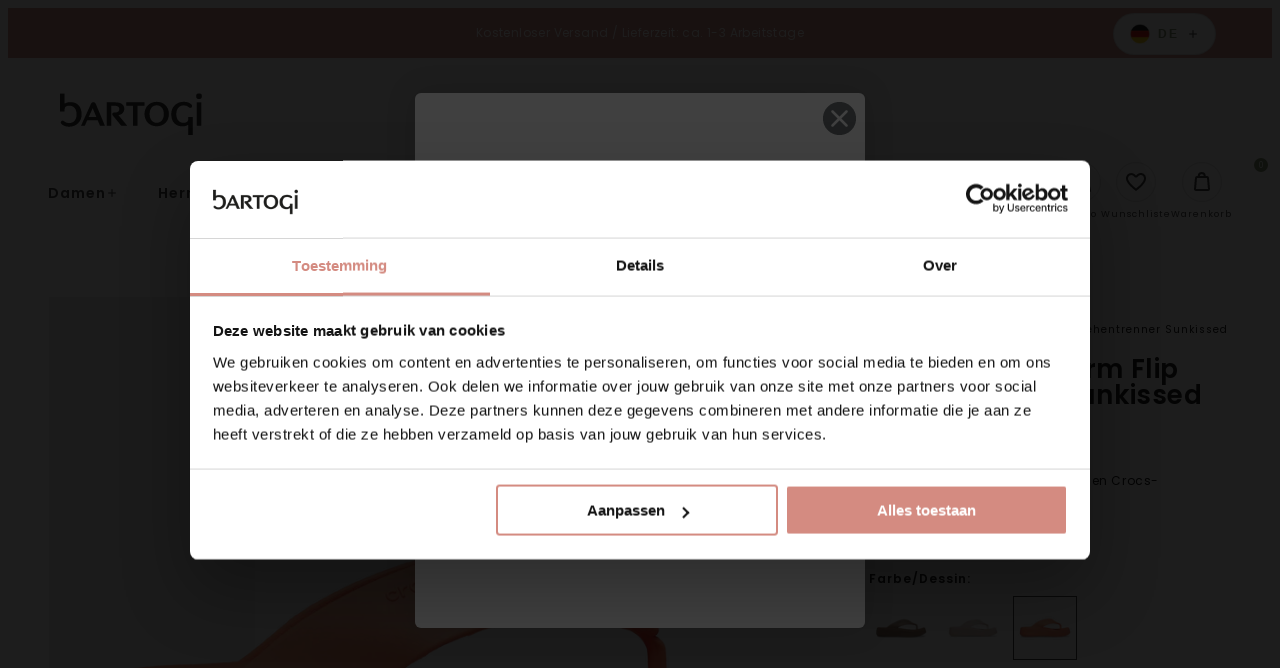

--- FILE ---
content_type: text/html; charset=utf-8
request_url: https://bartogi.de/products/getaway-platform-flip-zehentrenner-sunkissed
body_size: 52952
content:
<!doctype html>
<html class="no-js no-touch" lang="de">
  <head>
    <script
  id="Cookiebot"
  src="https://consent.cookiebot.com/uc.js"
  data-cbid="89588bf1-fa5b-4591-8873-1c3fb7cd423c"
  type="text/javascript"
  defer
></script>
    
<meta name="google-site-verification" content="_laVA-4C8ZhXiarG5sitRsYk3E8_JwDmR22jaM_7kZI" />
<!-- "snippets/limespot.liquid" was not rendered, the associated app was uninstalled -->
    <meta charset="utf-8">
    <meta http-equiv="X-UA-Compatible" content="IE=edge">
    <meta name="viewport" content="width=device-width,initial-scale=1"><meta name="apple-mobile-web-app-title" content="Bartogi Deutschland"><link rel="icon" type="image/png" href="//bartogi.de/cdn/shop/files/avatar_Bartogi_vierkant.png?crop=center&height=32&v=1728639111&width=32">
  <link rel="apple-touch-icon" sizes="180x180" href="//bartogi.de/cdn/shop/files/avatar_Bartogi_vierkant.png?crop=center&height=180&v=1728639111&width=180"><meta name="theme-color" content="#7d8c66"> 
  <meta name="msapplication-TileColor" content="#7d8c66"><meta name="msapplication-config" content="//bartogi.de/cdn/shop/t/29/assets/browserconfig.xml?v=137783104859667045331767093619">
<link rel="manifest" href="//bartogi.de/cdn/shop/t/29/assets/site.webmanifest?v=151438205983604457071767093620">
<link rel="canonical" href="https://bartogi.de/products/getaway-platform-flip-zehentrenner-sunkissed">
<link rel="dns-prefetch" href="https://www.google.com">
<link rel="dns-prefetch" href="https://www.google.nl">
<link rel="dns-prefetch" href="https://www.google-analytics.com">
<link rel="dns-prefetch" href="https://stats.g.doubleclick.net">
<link rel="dns-prefetch" href="https://www.facebook.com">
<link rel="dns-prefetch" href="https://connect.facebook.net"><link rel="preconnect" href="https://cdn.shopify.com" crossorigin><link rel="preconnect" href="https://fonts.shopifycdn.com" crossorigin>
<title> Getaway Platform Flip Zehentrenner Sunkissed CR209410-84F | Crocs | Bartogi Deutschland</title>
<meta name="description" content="CrocsPlateau-Slipper mit dem ikonischen Crocs-Tragekomfort"><meta property="og:site_name" content="Bartogi DE">
<meta property="og:url" content="https://bartogi.de/products/getaway-platform-flip-zehentrenner-sunkissed">
<meta property="og:title" content="Getaway Platform Flip Zehentrenner Sunkissed CR209410-84F | Crocs">
<meta property="og:type" content="product">
<meta property="og:description" content="CrocsPlateau-Slipper mit dem ikonischen Crocs-Tragekomfort"><meta property="og:image" content="http://bartogi.de/cdn/shop/files/CR209410-84F_1.webp?v=1716805302">
  <meta property="og:image:secure_url" content="https://bartogi.de/cdn/shop/files/CR209410-84F_1.webp?v=1716805302">
  <meta property="og:image:width" content="1500">
  <meta property="og:image:height" content="1500"><meta property="og:price:amount" content="44,99">
  <meta property="og:price:currency" content="EUR"><meta name="twitter:card" content="summary_large_image">
<meta name="twitter:title" content="Getaway Platform Flip Zehentrenner Sunkissed CR209410-84F | Crocs">
<meta name="twitter:description" content="CrocsPlateau-Slipper mit dem ikonischen Crocs-Tragekomfort">
<style data-shopify>

    @font-face {
  font-family: Poppins;
  font-weight: 400;
  font-style: normal;
  font-display: swap;
  src: url("//bartogi.de/cdn/fonts/poppins/poppins_n4.0ba78fa5af9b0e1a374041b3ceaadf0a43b41362.woff2") format("woff2"),
       url("//bartogi.de/cdn/fonts/poppins/poppins_n4.214741a72ff2596839fc9760ee7a770386cf16ca.woff") format("woff");
}

    @font-face {
  font-family: Poppins;
  font-weight: 400;
  font-style: italic;
  font-display: swap;
  src: url("//bartogi.de/cdn/fonts/poppins/poppins_i4.846ad1e22474f856bd6b81ba4585a60799a9f5d2.woff2") format("woff2"),
       url("//bartogi.de/cdn/fonts/poppins/poppins_i4.56b43284e8b52fc64c1fd271f289a39e8477e9ec.woff") format("woff");
}

    @font-face {
  font-family: Poppins;
  font-weight: 500;
  font-style: normal;
  font-display: swap;
  src: url("//bartogi.de/cdn/fonts/poppins/poppins_n5.ad5b4b72b59a00358afc706450c864c3c8323842.woff2") format("woff2"),
       url("//bartogi.de/cdn/fonts/poppins/poppins_n5.33757fdf985af2d24b32fcd84c9a09224d4b2c39.woff") format("woff");
}

    @font-face {
  font-family: Poppins;
  font-weight: 600;
  font-style: normal;
  font-display: swap;
  src: url("//bartogi.de/cdn/fonts/poppins/poppins_n6.aa29d4918bc243723d56b59572e18228ed0786f6.woff2") format("woff2"),
       url("//bartogi.de/cdn/fonts/poppins/poppins_n6.5f815d845fe073750885d5b7e619ee00e8111208.woff") format("woff");
}

    @font-face {
  font-family: Poppins;
  font-weight: 700;
  font-style: normal;
  font-display: swap;
  src: url("//bartogi.de/cdn/fonts/poppins/poppins_n7.56758dcf284489feb014a026f3727f2f20a54626.woff2") format("woff2"),
       url("//bartogi.de/cdn/fonts/poppins/poppins_n7.f34f55d9b3d3205d2cd6f64955ff4b36f0cfd8da.woff") format("woff");
}

    @font-face {
  font-family: Poppins;
  font-weight: 500;
  font-style: normal;
  font-display: swap;
  src: url("//bartogi.de/cdn/fonts/poppins/poppins_n5.ad5b4b72b59a00358afc706450c864c3c8323842.woff2") format("woff2"),
       url("//bartogi.de/cdn/fonts/poppins/poppins_n5.33757fdf985af2d24b32fcd84c9a09224d4b2c39.woff") format("woff");
}

    @font-face {
  font-family: "Shadows Into Light";
  font-weight: 400;
  font-style: normal;
  font-display: swap;
  src: url("//bartogi.de/cdn/fonts/shadows_into_light/shadowsintolight_n4.13f218429ac0076957bf37b06737a1b0bf1ca804.woff2") format("woff2"),
       url("//bartogi.de/cdn/fonts/shadows_into_light/shadowsintolight_n4.1b8a37e3c67688e0fe11b3a125486f4a08991555.woff") format("woff");
}

  

  :root {

    

    --site-center: 90rem;
    --site-center-compact: 65rem;
    --site-center-narrow: 40rem;

    --site-side-spacing: 1.25rem;
    --site-side-spacing-md: 2.5rem;

    --site-side-spacing-wide: 1.25rem;
    --site-side-spacing-wide-md: 2.5rem;
    --site-side-spacing-wide-lg: 5.5rem;

    --container-spacing: 3rem;
    --container-spacing-md: 2rem;

    --container-row-spacing: 3rem;
    --container-row-spacing-md: 5rem;

    --gutter: 0.32rem;
    --gutter-md: 3rem;

    --row-spacing: 1rem;
    --row-spacing-md: 1rem;

    --element-spacing: 1rem;

    
    

      --font-regular-family: Poppins, sans-serif;
      --font-regular-style: normal;
      --font-regular-weight: 400;

      --font-medium-family: Poppins, sans-serif;
      --font-medium-style: normal;
      --font-medium-weight: 500;

      --font-semi-bold-family: Poppins, sans-serif;
      --font-semi-bold-style: normal;
      --font-semi-bold-weight: 600;

      --font-bold-family: Poppins, sans-serif;
      --font-bold-style: normal;
      --font-bold-weight: 700;

      --font-heading-family: Poppins, sans-serif;
      --font-heading-style: normal;
      --font-heading-weight: normal;

      --font-handwritten-family: "Shadows Into Light", cursive;
      --font-handwritten-style: normal;
      --font-handwritten-weight: normal;

    

    
    --text-transform: none;

    
    

    
    --color-background: #FFFFFF;

    --color-text: #363636;
    --color-text-50: #979797;
    --color-text-25: #cdcdcd;
    --color-text-15: #e1e1e1;
    --color-text-5: #f5f5f5;

    --color-primary: #7d8c66;
    --color-text-on-primary: #FFFFFF;
    --color-border-on-primary: #7d8c66;
    --color-hover-on-primary: #7d8c66;
    --color-hover-text-on-primary: #FFFFFF;
    --color-hover-border-on-primary: #7d8c66;
    --color-primary-dark: #48513b;
    --color-primary-50: #bec6b3;
    --color-primary-25: #dfe2d9;
    --color-primary-15: #eceee8;
    --color-primary-5: #f9f9f7;

    --color-secondary: #d48b81;
    --color-text-on-secondary: #FFFFFF;
    --color-border-on-secondary: #d48b81;
    --color-hover-on-secondary: #d48b81;
    --color-hover-text-on-secondary: #FFFFFF;
    --color-hover-border-on-secondary: #d48b81;
    --color-secondary-dark: #b24b3d;
    --color-secondary-50: #eac5c0;
    --color-secondary-25: #f4e2e0;
    --color-secondary-15: #f9eeec;
    --color-secondary-5: #fdf9f9;

    --color-tertiary: #000000;
    --color-text-on-tertiary: #FFFFFF;
    --color-border-on-tertiary: #000000;
    --color-hover-on-tertiary: #000000;
    --color-hover-text-on-tertiary: #FFFFFF;
    --color-hover-border-on-tertiary: #000000;
    --color-tertiary-dark: #000000;
    --color-tertiary-50: #808080;
    --color-tertiary-25: #bfbfbf;
    --color-tertiary-15: #d9d9d9;
    --color-tertiary-5: #f2f2f2;

    --color-accent: var(--color-primary-15);
    --color-text-on-accent: var(--color-text);

    --color-border: #B6A182;
    --color-border-50: #dbd0c1;

    --color-positive: #0f9100;
    --color-negative: #C4000B;

    --color-link: #7d8c66;
    --color-link-hover: var(--color-primary-dark);

    --color-black: #080808;
    --color-black-50: #808080;
    --color-black-25: #c1c1c1;
    --color-black-15: #dadada;
    --color-black-5: #f3f3f3;

    --color-highlight: #7d8c66;
    --color-white: #FFFFFF;
    --color-off-white: #F4F4F4;
    --color-gray: #666666;
    --color-dark-gray: #7F807F;
    --color-background-accent: #D1D2CB;

    --color-scheme-accent-1: #FFFFFF;
    --color-scheme-text-on-accent-1: #FFFFFF;

    --color-scheme-accent-2: #f49360;
    --color-scheme-text-on-accent-2: #FFFFFF;

    --color-scheme-accent-3: #0083bf;
    --color-scheme-text-on-accent-3: #FFFFFF;

    --color-new: #164194;
    --color-text-on-new: #ffffff;

    --color-on-sale: #932036;
    --color-text-on-sale: #ffffff;

    --color-sold-out: #F6F2F1;
    --color-text-on-sold-out: #080808;

    
    --buttons-border-thickness: 1px;
    --buttons-border-radius: 4px;

    --button-primary-background: #7d8c66;
    --button-secondary-background: #d48b81;
    --button-tertiary-background: #000000;

    
    --z-index-dropdown: 1000;
    --z-index-sticky: 1020;
    --z-index-fixed: 1030;
    --z-index-offcanvas-backdrop: 1040;
    --z-index-offcanvas: 1045;
    --z-index-modal-backdrop: 1050;
    --z-index-modal: 1055;
    --z-index-popover: 1070;
    --z-index-tooltip: 1080;

    
    --duration-short: 100ms;
    --duration-default: 200ms;
    --duration-long: 500ms;

  }
</style>
<style data-shopify>@charset "UTF-8";*,:after,:before{-webkit-box-sizing:border-box;box-sizing:border-box}body,html{min-height:100%}body{background:var(--color-background);background-image:var(--body-bg-pattern);background-repeat:repeat;background-size:100px 100px;color:var(--color-black);font-family:var(--font-regular-family);font-size:.875rem;font-style:var(--font-regular-style);font-weight:var(--font-regular-weight);letter-spacing:.0625rem;line-height:1.25rem}body.filter-navigation-is-open,body.header-navigation-is-open{overflow:hidden}@media screen and (min-width:768px){body.filter-navigation-is-open,body.header-navigation-is-open{overflow:auto}}.no-js:not(html){display:none!important}html.no-js .no-js:not(html){display:block!important}.no-js-inline{display:none!important}html.no-js .no-js-inline{display:inline-block!important}.hidden,html.no-js .no-js-hidden{display:none!important}.full-unstyled-link{color:currentColor;display:block;text-decoration:none}.skip-to-content-link:focus{clip:auto;height:auto;overflow:auto;position:inherit;width:auto;z-index:9999}.grecaptcha-badge{visibility:hidden}@media (prefers-reduced-motion){.motion-reduce{-webkit-transition:none!important;transition:none!important}}.shopify-challenge__container{margin:10rem auto}div[id^=trustbadge-container]{z-index:var(--z-index-sticky)!important}.button,.button-wrapper a,.shopify-challenge__button{-webkit-box-align:center;-ms-flex-align:center;fill:var(--button-text);--button-background:transparent;--button-border:transparent;--button-text:var(--color-black);--button-background-hover:var(--color-black);--button-border-hover:var(--color-black);--button-text-hover:var(--color-white);--button-background-disabled:#262626;--button-border-disabled:#262626;--button-text-disabled:hsla(0,0%,100%,.25);align-items:center;-webkit-appearance:none;-moz-appearance:none;appearance:none;background:var(--button-background);border:var(--buttons-border-thickness) solid transparent;border-color:var(--button-border);border-radius:var(--buttons-border-radius);color:var(--button-text);cursor:pointer;display:-webkit-inline-box;display:-ms-inline-flexbox;display:inline-flex;font-size:.875rem;font-weight:600;letter-spacing:.125rem;line-height:1.25rem;margin:0;overflow:hidden;padding:.9375rem 1.5rem;position:relative;text-decoration:none;text-transform:var(--text-transform);-webkit-transition:all var(--duration-default) ease-in-out;transition:all var(--duration-default) ease-in-out}.button .icon,.button-wrapper a .icon,.shopify-challenge__button .icon{display:-webkit-inline-box;display:-ms-inline-flexbox;display:inline-flex;margin:0;padding:0}.button .icon .fill,.button-wrapper a .icon .fill,.shopify-challenge__button .icon .fill{fill:currentColor}.button--sm.shopify-challenge__button,.button-wrapper a.button--sm,.button.button--sm{padding:.6875rem 1rem}.button--lg.shopify-challenge__button,.button-wrapper a.button--lg,.button.button--lg{padding:1.375rem 1.5rem}.button--effect.shopify-challenge__button,.button-wrapper a.button--effect,.button.button--effect{padding-right:3rem}.button--effect.shopify-challenge__button .icon,.button-wrapper a.button--effect .icon,.button.button--effect .icon{position:absolute;top:50%;-webkit-transform:translateY(-50%);-ms-transform:translateY(-50%);transform:translateY(-50%);-webkit-transition:all var(--duration-default) ease-in-out;transition:all var(--duration-default) ease-in-out}.button--effect.shopify-challenge__button .icon.icon--before,.button-wrapper a.button--effect .icon.icon--before,.button.button--effect .icon.icon--before{left:1.5rem;opacity:0}.button--effect.shopify-challenge__button .icon.icon--after,.button-wrapper a.button--effect .icon.icon--after,.button.button--effect .icon.icon--after{opacity:1;right:1.5rem}.button--effect.shopify-challenge__button .icon svg,.button-wrapper a.button--effect .icon svg,.button.button--effect .icon svg{color:var(--button-text);-webkit-transition:all var(--duration-default) ease-in-out;transition:all var(--duration-default) ease-in-out}.button--effect.shopify-challenge__button:hover,.button-wrapper a.button--effect:hover,.button.button--effect:hover{padding-left:3rem;padding-right:1.5rem}.button--effect.shopify-challenge__button:hover .icon.icon--before,.button-wrapper a.button--effect:hover .icon.icon--before,.button.button--effect:hover .icon.icon--before{opacity:1}.button--effect.shopify-challenge__button:hover .icon.icon--after,.button-wrapper a.button--effect:hover .icon.icon--after,.button.button--effect:hover .icon.icon--after{opacity:0;right:0}.button--effect.shopify-challenge__button:hover .icon svg,.button-wrapper a.button--effect:hover .icon svg,.button.button--effect:hover .icon svg{color:var(--button-text-hover)}.button--effect.button--link.shopify-challenge__button,.button-wrapper a.button--effect.button--link,.button.button--effect.button--link{padding-right:2rem}.button--effect.button--link.shopify-challenge__button .icon.icon--before,.button-wrapper a.button--effect.button--link .icon.icon--before,.button.button--effect.button--link .icon.icon--before{left:0}.button--effect.button--link.shopify-challenge__button .icon.icon--after,.button-wrapper a.button--effect.button--link .icon.icon--after,.button.button--effect.button--link .icon.icon--after{right:0}.button--effect.button--link.shopify-challenge__button:hover,.button-wrapper a.button--effect.button--link:hover,.button.button--effect.button--link:hover{padding-left:2rem;padding-right:0}.button--effect.button--link.shopify-challenge__button:hover .icon.icon--before,.button-wrapper a.button--effect.button--link:hover .icon.icon--before,.button.button--effect.button--link:hover .icon.icon--before{left:0}.button--effect.button--link.shopify-challenge__button:hover .icon.icon--after,.button-wrapper a.button--effect.button--link:hover .icon.icon--after,.button.button--effect.button--link:hover .icon.icon--after{right:-1rem}.button-wrapper a:active,.button-wrapper a:hover,.button:active,.button:hover,.shopify-challenge__button:active,.shopify-challenge__button:hover{background:var(--button-background-hover);border-color:var(--button-border-hover);color:var(--button-text-hover);outline:none;text-decoration:none}.button--icon-left{-webkit-box-align:center;-ms-flex-align:center;align-items:center}.button--icon-left .icon{margin-right:.5rem}.button--icon-right{-webkit-box-align:center;-ms-flex-align:center;align-items:center}.button--icon-right .icon{margin-left:.5rem}.button--primary.shopify-challenge__button,.button-wrapper a.button--primary,.button-wrapper.button--primary a,.button.button--primary{--button-background:var(--color-primary);--button-text:var(--color-text-on-primary);--button-border:var(--color-border-on-primary);--button-background-hover:var(--color-hover-on-primary);--button-text-hover:var(--color-hover-text-on-primary);--button-border-hover:var(--color-hover-border-on-primary);--button-background-disabled:rgba(38,38,38,.3);--button-border-disabled:rgba(38,38,38,.3);--button-text-disabled:rgba(38,38,38,.5)}.button--secondary.shopify-challenge__button,.button-wrapper a.button--secondary,.button-wrapper.button--secondary a,.button.button--secondary{--button-background:var(--button-secondary-background);--button-text:var(--color-text-on-secondary);--button-border:var(--color-border-on-secondary);--button-background-hover:var(--color-hover-on-secondary);--button-text-hover:var(--color-hover-text-on-secondary);--button-border-hover:var(--color-hover-border-on-secondary);--button-background-disabled:rgba(38,38,38,.3);--button-border-disabled:rgba(38,38,38,.3);--button-text-disabled:rgba(38,38,38,.5)}.button--tertiary.shopify-challenge__button,.button-wrapper a.button--tertiary,.button.button--tertiary{--button-background:var(--button-tertiary-background);--button-text:var(--color-text-on-tertiary);--button-border:var(--color-border-on-tertiary);--button-background-hover:var(--color-hover-on-tertiary);--button-text-hover:var(--color-hover-text-on-tertiary);--button-border-hover:var(--color-hover-border-on-tertiary);--button-background-disabled:rgba(38,38,38,.3);--button-border-disabled:rgba(38,38,38,.3);--button-text-disabled:rgba(38,38,38,.5)}.button--quaternary.shopify-challenge__button,.button-wrapper a.button--quaternary,.button.button--quaternary{--button-background:var(--color-white);--button-border:var(--color-black);--button-text:var(--color-black);--button-background-hover:var(--color-primary);--button-border-hover:var(--color-primary);--button-text-hover:var(--color-text-on-primary);--button-background-disabled:rgba(38,38,38,.3);--button-border-disabled:rgba(38,38,38,.3);--button-text-disabled:rgba(38,38,38,.5)}.button--white.shopify-challenge__button,.button-wrapper a.button--white,.button.button--white{--button-background:var(--color-white);--button-border:var(--color-white);--button-text:var(--color-black);--button-background-hover:var(--color-primary);--button-border-hover:var(--color-primary);--button-text-hover:var(--color-text-on-primary);--button-background-disabled:rgba(38,38,38,.3);--button-border-disabled:rgba(38,38,38,.3);--button-text-disabled:rgba(38,38,38,.5)}.button--link.shopify-challenge__button,.button-wrapper a.button--link,.button.button--link{--button-background:transparent;--button-border:transparent;--button-text:var(--color-black);--button-background-hover:transparent;--button-border-hover:transparent;--button-text-hover:var(--color-primary);--button-background-disabled:transparent;--button-border-disabled:transparent;--button-text-disabled:rgba(38,38,38,.5);padding:.9375rem 0;position:relative;text-decoration:none}.button-wrapper a.disabled,.button-wrapper a[disabled],.button.disabled,.button[disabled],.disabled.shopify-challenge__button,[disabled].shopify-challenge__button{background:var(--button-background-disabled);border-color:var(--button-border-disabled);-webkit-box-shadow:0 0;box-shadow:0 0;color:var(--button-text-disabled);cursor:not-allowed}.button--primary.disabled.button--andreas .icon--andreas_3x .fill,.button--primary.disabled.button--andreas-side .icon--andreas_3x_side .fill,.button--primary[disabled].button--andreas .icon--andreas_3x .fill,.button--primary[disabled].button--andreas-side .icon--andreas_3x_side .fill,.button-wrapper.button--primary a.disabled.button--andreas .icon--andreas_3x .fill,.button-wrapper.button--primary a.disabled.button--andreas-side .icon--andreas_3x_side .fill,.button-wrapper.button--primary a[disabled].button--andreas .icon--andreas_3x .fill,.button-wrapper.button--primary a[disabled].button--andreas-side .icon--andreas_3x_side .fill{fill:rgba(38,38,38,.3)}.button--secondary.disabled.button--andreas .icon--andreas_3x .fill,.button--secondary.disabled.button--andreas-side .icon--andreas_3x_side .fill,.button--secondary[disabled].button--andreas .icon--andreas_3x .fill,.button--secondary[disabled].button--andreas-side .icon--andreas_3x_side .fill,.button-wrapper.button--secondary a.disabled.button--andreas .icon--andreas_3x .fill,.button-wrapper.button--secondary a.disabled.button--andreas-side .icon--andreas_3x_side .fill,.button-wrapper.button--secondary a[disabled].button--andreas .icon--andreas_3x .fill,.button-wrapper.button--secondary a[disabled].button--andreas-side .icon--andreas_3x_side .fill{fill:rgba(var(--color-primary),.3)}.button--link.disabled:after,.button--link[disabled]:after{display:none}.button--wide.shopify-challenge__button,.button-wrapper a.button--wide,.button.button--wide{display:block;width:100%}.button--square.shopify-challenge__button,.button-wrapper a.button--square,.button.button--square{height:3.875rem;padding:0;width:3.875rem}.button--square.shopify-challenge__button .icon,.button-wrapper a.button--square .icon,.button.button--square .icon{display:block;left:50%;margin:0;position:absolute;top:50%}.button--square.shopify-challenge__button .button__text,.button-wrapper a.button--square .button__text,.button.button--square .button__text{display:none}.button--add-to-cart:not([disabled]){opacity:.8}.button--add-to-cart:not([disabled]),.button--add-to-cart:not([disabled]):hover{background-color:var(--add-to-cart-button-background);border-color:var(--add-to-cart-button-background)}.button--add-to-cart:not([disabled]):hover{opacity:1}.shopify-challenge__button{--button-background:var(--button-primary-background);--button-text:var(--color-black);--button-border:var(--color-border-on-primary);--button-background-hover:var(--color-hover-on-primary);--button-text-hover:var(--color-hover-text-on-primary);--button-border-hover:var(--color-hover-border-on-primary);--button-background-disabled:rgba(38,38,38,.3);--button-border-disabled:rgba(38,38,38,.3);--button-text-disabled:rgba(38,38,38,.5)}.buttons{-webkit-box-align:center;-ms-flex-align:center;align-items:center;display:-webkit-box;display:-ms-flexbox;display:flex;-ms-flex-wrap:wrap;flex-wrap:wrap;margin-bottom:-1rem}.button-wrapper .buttons a,.buttons .button,.buttons .button-wrapper a,.buttons .shopify-challenge__button{-ms-flex-item-align:center;align-self:center;margin:0 1rem 1rem 0}.button-wrapper .buttons a:last-child,.buttons .button-wrapper a:last-child,.buttons .button:last-child,.buttons .shopify-challenge__button:last-child{margin:0 0 1rem}.button-wrapper,.button-wrapper.button--primary,.button-wrapper.button--primary a.button-wrapper,.button-wrapper.button--secondary,.button-wrapper.button--secondary a.button-wrapper{background:transparent;border:0;color:var(--color-black)}.button-wrapper a.loading,.button.loading,.loading.shopify-challenge__button{color:transparent}.button-wrapper a.loading:after,.button.loading:after,.loading.shopify-challenge__button:after{-webkit-animation:loading var(--duration-default) infinite linear;animation:loading var(--duration-default) infinite linear;border:5px solid transparent;border-left:5px solid var(--button-text);border-radius:100%;content:"";display:block;height:2rem;left:50%;margin-left:-1rem;margin-top:-1rem;position:absolute;top:50%;width:2rem}@-webkit-keyframes loading{0%{-webkit-transform:rotate(0deg);transform:rotate(0deg)}to{-webkit-transform:rotate(1turn);transform:rotate(1turn)}}@keyframes loading{0%{-webkit-transform:rotate(0deg);transform:rotate(0deg)}to{-webkit-transform:rotate(1turn);transform:rotate(1turn)}}.circular-button,.circular-label{-webkit-box-pack:center;-ms-flex-pack:center;-webkit-box-align:center;-ms-flex-align:center;align-items:center;-webkit-appearance:none;-moz-appearance:none;appearance:none;background-color:var(--color-primary);border:0;border-radius:100%;color:var(--color-text-on-primary);display:-webkit-box;display:-ms-flexbox;display:flex;font-size:.875rem;font-weight:500;height:7.5rem;justify-content:center;letter-spacing:.125rem;line-height:1.125rem;margin:0;outline:0;padding:.5rem;text-align:center;text-transform:var(--text-transform);-webkit-transition:all var(--duration-default) ease-in-out;transition:all var(--duration-default) ease-in-out;-webkit-transition-property:background-color,color,border;transition-property:background-color,color,border;width:7.5rem}@media screen and (min-width:768px){.circular-button,.circular-label{font-size:1rem;height:8.75rem;line-height:1.25rem;width:8.75rem}}@media screen and (min-width:1024px){.circular-button,.circular-label{font-size:1.25rem;height:11.25rem;line-height:1.5rem;width:11.25rem}}.circular-button:active,.circular-button:focus,.circular-button:hover,.circular-label:active,.circular-label:focus,.circular-label:hover{background:rgba(196,0,11,.6);text-decoration:none}.circular-button--black,.circular-label--black{background:var(--color-black)}.circular-button--black:active,.circular-button--black:focus,.circular-button--black:hover,.circular-label--black:active,.circular-label--black:focus,.circular-label--black:hover{background:rgba(0,0,0,.6)}.circular-button{cursor:pointer}.color-scheme{background:var(--color-scheme-background);color:var(--color-scheme-text)}.color-scheme--dark{--color-scheme-background:var(--color-black);--color-scheme-text:var(--color-white);--color-link:var(--color-primary);--color-link-hover:var(--color-primary-dark)}.color-scheme--primary{--color-scheme-background:var(--color-primary);--color-scheme-text:var(--color-text-on-primary);--color-link:var(--color-text-on-primary);--color-link-hover:var(--color-hover-text-on-primary)}.color-scheme--secondary{--color-scheme-background:var(--color-secondary);--color-scheme-text:var(--color-text-on-secondary);--color-link:var(--color-text-on-secondary);--color-link-hover:var(--color-hover-text-on-secondary)}.color-scheme--tertiary{--color-scheme-background:var(--color-tertiary);--color-scheme-text:var(--color-text-on-tertiary);--color-link:var(--color-text-on-tertiary);--color-link-hover:var(--color-hover-text-on-tertiary)}.color-scheme--accent-1{--color-scheme-background:var(--color-scheme-accent-1);--color-scheme-text:var(--color-scheme-text-on-accent-1);--color-link:var(--color-scheme-text-on-accent-1)}.color-scheme--accent-2{--color-scheme-background:var(--color-scheme-accent-2);--color-scheme-text:var(--color-scheme-text-on-accent-2);--color-link:var(--color-scheme-text-on-accent-2)}.color-scheme--accent-3{--color-scheme-background:var(--color-scheme-accent-3);--color-scheme-text:var(--color-scßheme-text-on-accent-3);--color-link:var(--color-scheme-text-on-accent-3)}a{color:var(--color-link);text-decoration:none}a:active,a:focus,a:hover{color:var(--color-link-hover);outline:none;text-decoration:underline}figure{margin:0;padding:0}b,strong{font-family:var(--font-bold-family);font-style:var(--font-bold-style);font-weight:var(--font-bold-weight)}.element-spacing,blockquote,dl,figure,form,p,q,table{margin:0 0 1rem}.element-spacing:last-child,blockquote:last-child,dl:last-child,figure:last-child,form:last-child,p:last-child,q:last-child,table:last-child{margin-bottom:0}small{font-size:.75rem;letter-spacing:.0625rem;opacity:.6}h1 h2:last-child,h3:last-child,h4:last-child,h5:last-child,h6:last-child,li ol,li ul,table table{margin-bottom:0}hr{background-color:var(--color-border);border-width:0;color:var(--color-border);height:1px;line-height:0;margin:1rem 0}.focus-visible{outline:.0625rem solid var(--color-secondary-25);outline-offset:0}:focus-visible{outline:.0625rem solid var(--color-secondary-25);outline-offset:0}:focus{outline:.0625rem solid var(--color-secondary-25);outline-offset:0}:focus:not(.focus-visible){-webkit-box-shadow:none;box-shadow:none;outline:0}:focus:not(:focus-visible){-webkit-box-shadow:none;box-shadow:none;outline:0}.focus-none{-webkit-box-shadow:none!important;box-shadow:none!important;outline:0!important}.img{display:block;width:100%}.img--wrapper{overflow:hidden;position:relative}.img iframe,.img img,.img model-viewer,.img picture,.img svg,.img video{display:block;height:100%;max-height:100%;max-width:100%;width:100%}.img--contain,.img--cover{height:0}.img--contain iframe,.img--contain img,.img--contain model-viewer,.img--contain picture,.img--contain svg,.img--contain video,.img--cover iframe,.img--cover img,.img--cover model-viewer,.img--cover picture,.img--cover svg,.img--cover video{bottom:0;left:0;position:absolute;right:0;top:0}.img--4x1{padding-bottom:25%}.img--3x1{padding-bottom:33.3333%}.img--2x1{padding-bottom:50%}.img--7x9{padding-bottom:128.5714285714%}.img--16x9{padding-bottom:56.25%}.img--5x3{padding-bottom:60%}.img--4x3{padding-bottom:75%}.img--5x4{padding-bottom:80%}.img--6x4{padding-bottom:66.6666%}.img--1x1{padding-bottom:100%}.img--4x5{padding-bottom:125%}.img--3x4{padding-bottom:133.3333%}.img--3x5{padding-bottom:166.6666%}.img--cover iframe,.img--cover img,.img--cover model-viewer,.img--cover picture,.img--cover svg,.img--cover video{height:100%;-o-object-fit:cover;object-fit:cover;-o-object-position:center;object-position:center;width:100%}.img--contain iframe,.img--contain img,.img--contain model-viewer,.img--contain picture,.img--contain svg,.img--contain video{-o-object-fit:contain;object-fit:contain;-o-object-position:center;object-position:center}.img--object-fit{bottom:0;height:100%;left:0;padding-bottom:0;position:absolute;right:0;top:0}.img--black-and-white,.img--grayscale{-webkit-filter:grayscale(100%);filter:grayscale(100%)}.img--multiply-grayscale:after,.img--multiply-red:after{background:var(--color-primary);bottom:0;content:"";display:block;left:0;mix-blend-mode:multiply;position:absolute;right:0;top:0}.img--multiply-grayscale:after{-webkit-filter:grayscale(100%);filter:grayscale(100%)}.img--placeholder{background:#d1d2cb;position:relative}.h1,.h2,.h3,.h4,.h5,.h6,.heading,h1,h2,h3,h4,h5,h6{font-family:var(--font-heading-family);font-style:var(--font-heading-style);font-weight:var(--font-heading-weight);letter-spacing:.09375rem;margin:0 0 1rem;text-transform:var(--text-transform)}.h1:last-child,.h2:last-child,.h3:last-child,.h4:last-child,.h5:last-child,.h6:last-child,.heading:last-child,h1:last-child,h2:last-child,h3:last-child,h4:last-child,h5:last-child,h6:last-child{margin-bottom:0}.h1,h1{font-size:2.375rem;line-height:2.75rem}.h2,h2{font-size:2rem;line-height:2.375rem}.h3,h3{font-size:1.625rem;line-height:2rem}.h4,h4{font-size:1.25rem;line-height:1.625rem}.h5,h5{line-height:1.25rem}.h5,.h6,h5,h6{font-size:.875rem}.h6,h6{letter-spacing:.125rem;line-height:1.125rem}.heading-1{font-size:3.125rem;line-height:3.125rem}@media screen and (min-width:1024px){.heading-1{font-size:5rem;line-height:5rem}}.heading-2{font-size:1.875rem;line-height:2.25rem}@media screen and (min-width:768px){.heading-2{font-size:2.5rem;line-height:3.125rem}}.heading-3{font-size:1.5625rem;line-height:1.875rem}@media screen and (min-width:768px){.heading-3{font-size:5rem;line-height:5.625rem}}.heading-4{font-size:1.5625rem;line-height:1.875rem}@media screen and (min-width:768px){.heading-4{font-size:4.375rem;line-height:5rem}}.heading-5{font-size:1.25rem;line-height:1.5625rem}@media screen and (min-width:768px){.heading-5{font-size:3.75rem;line-height:4.375rem}}.heading-6{font-size:.9375rem;line-height:1.25rem}@media screen and (min-width:768px){.heading-6{font-size:3.125rem;line-height:3.75rem}}.h-serif,.heading-serif{font-family:var(--font-heading-family);font-style:var(--font-heading-style);font-weight:var(--font-heading-weight);letter-spacing:0;text-transform:none}.h-handwritten,.heading-handwritten{font-family:var(--font-handwritten-family);font-style:var(--font-handwritten-style);font-weight:var(--font-handwritten-weight);letter-spacing:0;text-transform:none}.body-font-size{font-size:.875rem;letter-spacing:.0625rem;line-height:1.25rem}.body-font-size--xs{font-size:.75rem;letter-spacing:.0625rem;line-height:1.125rem}.body-font-size--sm{font-size:.875rem;letter-spacing:.0625rem;line-height:1.25rem}.body-font-size--lg{font-size:1rem;letter-spacing:.0625rem;line-height:2rem}.text-extra-small{font-size:.75rem;line-height:1rem}.text-small{font-size:.875rem;line-height:1.25rem}.text-medium{font-size:1rem;line-height:1.5rem}.text-large{font-size:1.125rem;line-height:1.625rem}.text-extra-large{font-size:1.25rem;line-height:1.75rem}.text-align-left{text-align:left}.text-align-center{text-align:center}.text-align-right{text-align:right}.text-primary{color:var(--color-primary)}.text-white{color:var(--color-white)}.clearfix:after,.clearfix:before{clear:both;content:"";display:table}.list-inline,.list-unstyled{list-style:none;margin:0;padding:0}.list-inline{display:-webkit-box;display:-ms-flexbox;display:flex}.js-focus-hidden:focus{outline:none}.weight-regular{font-family:var(--font-regular-family);font-style:var(--font-regular-style);font-weight:var(--font-regular-weight)}.weight-medium{font-family:var(--font-medium-family);font-style:var(--font-medium-style);font-weight:var(--font-medium-weight)}.weight-semi-bold{font-family:var(--font-semi-bold-family);font-style:var(--font-semi-bold-style);font-weight:var(--font-semi-bold-weight)}.weight-bold{font-family:var(--font-bold-family);font-style:var(--font-bold-style);font-weight:var(--font-bold-weight)}.text-capitalize{text-transform:capitalize}.text-none{text-transform:none}.text-uppercase{text-transform:uppercase}.multiply-red{background:var(--color-primary);mix-blend-mode:multiply}.multiply-grayscale{background:var(--color-black);mix-blend-mode:multiply}.color-black{color:var(--color-black)}.color-white{color:var(--color-white)}.color-gray{color:var(--color-gray)}.color-primary{color:var(--color-primary)}.color-secondary{color:var(--color-secondary)}.color-tertiary{color:var(--color-tertiary)}.color-inherit{color:inherit}.mb-0{margin-bottom:0}.invisible{size:0;pointer-events:none;visibility:hidden}.w-full{width:100%}.icon{display:block;position:relative}.icon .fill{fill:var(--color-black)}.icon .stroke{stroke:var(--color-black)}.icon.icon--xs{padding-bottom:.75rem;width:.75rem}.icon.icon--sm{padding-bottom:1rem;width:1rem}.icon.icon--lg,.icon.icon--md{padding-bottom:1.5rem;width:1.5rem}.icon.icon--xl{padding-bottom:2rem;width:2rem}.icon.icon--xxl{padding-bottom:2.5rem;width:2.5rem}.icon.icon--cover svg{height:auto;left:50%;padding-bottom:0;pointer-events:none;position:absolute;top:50%;-webkit-transform:translateX(-50%) translateY(-50%);-ms-transform:translateX(-50%) translateY(-50%);transform:translateX(-50%) translateY(-50%);width:100%}.icon.icon--payment{padding-bottom:1.125rem;width:1.5rem}.icon--shopify{display:inline-block;padding-bottom:1em;width:4em}.content__wrapper .rte ol,.content__wrapper .rte ul,.content__wrapper.rte ol,.content__wrapper.rte ul{list-style-position:inside;margin-left:0}.rte-table{-webkit-overflow-scrolling:touch;max-width:100%;overflow:auto}.rte__video-wrapper{height:0;height:auto;max-width:100%;overflow:hidden;padding-bottom:56.25%;position:relative}.rte__video-wrapper iframe{height:100%;left:0;position:absolute;top:0;width:100%}.rte__table-wrapper{-webkit-overflow-scrolling:touch;max-width:100%;overflow:auto}.rte img{display:block;height:auto;max-width:100%}.site{-webkit-box-flex:0;-webkit-box-orient:vertical;-webkit-box-direction:normal;display:-webkit-box;display:-ms-flexbox;display:flex;-ms-flex:0 1 auto;flex:0 1 auto;-ms-flex-direction:column;flex-direction:column;min-height:100vh}.site__main{-webkit-box-flex:1;-ms-flex-positive:1;flex-grow:1;min-width:20rem;position:relative;width:100%}.site-center{margin:0 auto;max-width:var(--site-center)}.site-center.site-center--full{max-width:none}.site-center.site-center--narrow{max-width:var(--site-center-compact)}.site-center.site-center--narrower{max-width:var(--site-center-narrow)}.site-center.site-center--narrowest{max-width:24rem}.site-center.site-center--wide{max-width:none}.site-padding-left{padding-left:var(--site-side-spacing)}@media screen and (min-width:768px){.site-padding-left{padding-left:var(--site-side-spacing-md)}}.site-padding-left-wide{padding-left:var(--site-side-spacing-wide)}@media screen and (min-width:768px){.site-padding-left-wide{padding-left:var(--site-side-spacing-wide-md)}}@media screen and (min-width:1024px){.site-padding-left-wide{padding-left:var(--site-side-spacing-wide-lg)}}.site-padding-right{padding-right:var(--site-side-spacing)}@media screen and (min-width:768px){.site-padding-right{padding-right:var(--site-side-spacing-md)}}.site-padding-right-wide{padding-right:var(--site-side-spacing-wide)}@media screen and (min-width:768px){.site-padding-right-wide{padding-right:var(--site-side-spacing-wide-md)}}@media screen and (min-width:1024px){.site-padding-right-wide{padding-right:var(--site-side-spacing-wide-lg)}}.site-side-spacing{padding-left:var(--site-side-spacing);padding-right:var(--site-side-spacing)}@media screen and (min-width:768px){.site-side-spacing{padding-left:var(--site-side-spacing-md);padding-right:var(--site-side-spacing-md)}}.site-side-spacing.container--full{padding-left:0;padding-right:0}.site-side-spacing-wide{padding-left:var(--site-side-spacing-wide);padding-right:var(--site-side-spacing-wide)}@media screen and (min-width:768px){.site-side-spacing-wide{padding-right:var(--site-side-spacing-wide-md)}}@media screen and (min-width:1024px){.site-side-spacing-wide{padding-right:var(--site-side-spacing-wide-lg)}}@media screen and (min-width:768px){.site-side-spacing-wide{padding-left:var(--site-side-spacing-wide-md)}}@media screen and (min-width:1024px){.site-side-spacing-wide{padding-left:var(--site-side-spacing-wide-lg)}}.site-side-spacing-wide.container--full{padding-left:0;padding-right:0}table{background:transparent;border-collapse:collapse;font-size:.9375rem;letter-spacing:.0625rem;line-height:1.25rem}table.table__wide{width:100%}table td,table th{padding:1.1em .7em;text-align:left;vertical-align:top}table td:first-child,table th:first-child{padding-left:0}table td:last-child,table th:last-child{padding-right:0}table th{color:var(--color-gray);font-weight:400;padding:0 .7em 1.7em}table .vertical-align__top{vertical-align:top}table .vertical-align__middle{vertical-align:middle}table .vertical-align__bottom{vertical-align:bottom}table tbody tr{border-bottom:1px solid var(--color-secondary)}@media screen and (max-width:359px){.table-xs-responsive{width:100%}.table-xs-responsive thead{display:none}.table-xs-responsive tr{display:block}.table-xs-responsive td,.table-xs-responsive tr{clear:both;float:left;width:100%}.table-xs-responsive td,.table-xs-responsive th{display:block;margin:0;text-align:right}.table-xs-responsive td:before{content:attr(data-label);float:left;padding-right:10px;text-align:center}}@media screen and (max-width:479px){.table-sm-responsive{width:100%}.table-sm-responsive thead{display:none}.table-sm-responsive tr{display:block}.table-sm-responsive td,.table-sm-responsive tr{clear:both;float:left;width:100%}.table-sm-responsive td,.table-sm-responsive th{display:block;margin:0;text-align:right}.table-sm-responsive td:before{content:attr(data-label);float:left;padding-right:10px;text-align:center}}@media screen and (max-width:767px){.table-md-responsive{width:100%}.table-md-responsive thead{display:none}.table-md-responsive tr{display:block}.table-md-responsive td,.table-md-responsive tr{clear:both;float:left;width:100%}.table-md-responsive td,.table-md-responsive th{display:block;margin:0;text-align:right}.table-md-responsive td:before{content:attr(data-label);float:left;padding-right:10px;text-align:center}}@media screen and (max-width:1023px){.table-lg-responsive{width:100%}.table-lg-responsive thead{display:none}.table-lg-responsive tr{display:block}.table-lg-responsive td,.table-lg-responsive tr{clear:both;float:left;width:100%}.table-lg-responsive td,.table-lg-responsive th{display:block;margin:0;text-align:right}.table-lg-responsive td:before{content:attr(data-label);float:left;padding-right:10px;text-align:center}}@media screen and (max-width:1439px){.table-xl-responsive{width:100%}.table-xl-responsive thead{display:none}.table-xl-responsive tr{display:block}.table-xl-responsive td,.table-xl-responsive tr{clear:both;float:left;width:100%}.table-xl-responsive td,.table-xl-responsive th{display:block;margin:0;text-align:right}.table-xl-responsive td:before{content:attr(data-label);float:left;padding-right:10px;text-align:center}}.visually-hidden{clip:rect(0 0 0 0);border:0;height:1px;margin:-1px;overflow:hidden;padding:0;position:absolute!important;width:1px}.visually-hidden--inline{height:1em;margin:0}.visually-shown{clip:auto;height:auto;margin:0;overflow:auto;position:inherit!important;width:auto}.visibility-hidden{display:none}@media screen and (min-width:360px){.visibility-xs-hidden{display:none!important}.visibility-xs-visible{display:block!important}.visibility-xs-visible-inline{display:inline!important}}@media screen and (min-width:480px){.visibility-sm-hidden{display:none!important}.visibility-sm-visible{display:block!important}.visibility-sm-visible-inline{display:inline!important}}@media screen and (min-width:768px){.visibility-md-hidden{display:none!important}.visibility-md-visible{display:block!important}.visibility-md-visible-inline{display:inline!important}}@media screen and (min-width:1024px){.visibility-lg-hidden{display:none!important}.visibility-lg-visible{display:block!important}.visibility-lg-visible-inline{display:inline!important}}@media screen and (min-width:1440px){.visibility-xl-hidden{display:none!important}.visibility-xl-visible{display:block!important}.visibility-xl-visible-inline{display:inline!important}}.container{display:block;margin-bottom:var(--container-spacing);margin-top:var(--container-spacing)}@media screen and (min-width:768px){.container{margin-bottom:var(--container-spacing-md);margin-top:var(--container-spacing-md)}}.container.container--block{margin-bottom:0;margin-top:0}.container.container--higher{padding-bottom:calc(var(--container-spacing)*3);padding-top:calc(var(--container-spacing)*3)}@media screen and (min-width:768px){.container.container--higher{padding-bottom:calc(var(--container-spacing-md)*3);padding-top:calc(var(--container-spacing-md)*3)}}.container.container--accent,.container.container--background,.container.container--primary,.container.container--secondary,.container.container--white{padding-bottom:var(--container-spacing);padding-top:var(--container-spacing)}@media screen and (min-width:768px){.container.container--accent,.container.container--background,.container.container--primary,.container.container--secondary,.container.container--white{padding-bottom:var(--container-spacing-md);padding-top:var(--container-spacing-md)}}.container.container--white{background:#fff}.container.container--accent{background:var(--color-background-accent)}.container.container--primary{background:var(--color-primary);color:var(--color-text-on-primary)}.container.container--primary svg{fill:var(--color-text-on-primary)}.container.container--secondary{background:var(--color-secondary);color:var(--color-text-on-secondary)}.container.container--secondary svg{fill:var(--color-text-on-secondary)}.container.container--reduced-padding{padding-bottom:32px;padding-top:32px}@media screen and (max-width:767px){.container.container--reduced-padding{padding-bottom:16px;padding-top:16px}}.container.container--accent:last-child,.container.container--block:last-child,.shopify-section:last-child .container.container--accent,.shopify-section:last-child .container.container--block{margin-bottom:0}.container-content,.container-header{margin:0 auto;max-width:var(--site-center);padding-left:var(--site-side-spacing);padding-right:var(--site-side-spacing)}@media screen and (min-width:768px){.container-content,.container-header{padding-left:var(--site-side-spacing-md);padding-right:var(--site-side-spacing-md)}}.container--narrow>.container-content,.container--narrow>.container-header,.container-content.container--narrow,.container-header.container--narrow{max-width:var(--site-center-compact)}.container--wide>.container-content,.container--wide>.container-header,.container-content.container--wide,.container-header.container--wide{max-width:100%}.container--full>.container-content,.container--full>.container-header,.container-content.container--full,.container-header.container--full{max-width:100%;padding-left:0;padding-right:0}.container--no-padding>.container-content,.container--no-padding>.container-header,.container-content.container--no-padding,.container-header.container--no-padding{padding-left:0;padding-right:0}.container--more-padding>.container-content,.container--more-padding>.container-header,.container-content.container--more-padding,.container-header.container--more-padding{padding-left:var(--site-side-spacing-wide);padding-right:var(--site-side-spacing-wide)}@media screen and (min-width:768px){.container--more-padding>.container-content,.container--more-padding>.container-header,.container-content.container--more-padding,.container-header.container--more-padding{padding-left:var(--site-side-spacing-wide-md)}}@media screen and (min-width:1024px){.container--more-padding>.container-content,.container--more-padding>.container-header,.container-content.container--more-padding,.container-header.container--more-padding{padding-left:var(--site-side-spacing-wide-lg)}}@media screen and (min-width:768px){.container--more-padding>.container-content,.container--more-padding>.container-header,.container-content.container--more-padding,.container-header.container--more-padding{padding-right:var(--site-side-spacing-wide-md)}}@media screen and (min-width:1024px){.container--more-padding>.container-content,.container--more-padding>.container-header,.container-content.container--more-padding,.container-header.container--more-padding{padding-right:var(--site-side-spacing-wide-lg)}}.container-content{margin-top:1.5rem}@media screen and (min-width:768px){.container-content{margin-top:2.5rem}}.container-content.hidden-title,.container-content:first-child{margin-top:0}.container__row{margin-bottom:1.5rem;margin-top:1.5rem;position:relative}@media screen and (min-width:768px){.container__row{margin-bottom:2.5rem;margin-top:2.5rem}}.container__row.content-page-intro{font-family:var(--font-medium-family);font-size:1.25rem;font-style:var(--font-medium-style);font-weight:var(--font-medium-weight);line-height:1.5rem}.container__row.content-page-accent{padding:3rem 1.5rem}@media screen and (min-width:768px){.container__row.content-page-accent{padding:5rem 3rem}}.container__row.content-page-accent:before{background:var(--color-background-accent);bottom:0;content:"";left:0;position:absolute;right:0;top:0}.container__row.content-page-line{padding-top:3rem}@media screen and (min-width:768px){.container__row.content-page-line{padding-top:5rem}}.container__row.content-page-line:before{border-top:1px solid var(--color-border);content:"";left:0;position:absolute;right:0;top:0}.container__row.content-page-border{padding:.5rem}@media screen and (min-width:768px){.container__row.content-page-border{padding:3rem}}.container__row.content-page-border:before{border:1px solid var(--color-border);bottom:0;content:"";left:0;position:absolute;right:0;top:0}.container__row.content-page-col-accent .col-xs-12{padding-left:.75rem;padding-right:.75rem}@media screen and (min-width:768px){.container__row.content-page-col-accent .col-xs-12{padding-left:4.5rem;padding-right:4.5rem}}.container__row .col{position:relative;z-index:1}.container__row:first-child{margin-top:0}.container__row:last-child{margin-bottom:0}.container__row.collapsible-wrapper{border-bottom:1px solid var(--color-secondary);margin-bottom:0;margin-top:0}.container__row.collapsible-wrapper .collapsible-trigger{-webkit-box-align:center;-ms-flex-align:center;align-items:center;display:-webkit-box;display:-ms-flexbox;display:flex;padding:1.5rem 20px 1.5rem 0}@media screen and (min-width:768px){.container__row.collapsible-wrapper .collapsible-trigger{padding-bottom:1rem;padding-top:1rem}}.container__row.collapsible-wrapper .collapsible-trigger h2{font-size:.9375rem;letter-spacing:.0625rem;line-height:1.25rem;margin:0}.container__row.collapsible-wrapper .collapsible-trigger h2:after{background-image:url(plus.svg);background-position:50%;background-repeat:no-repeat;background-size:11px;content:"";height:11px;position:absolute;right:2px;top:50%;-webkit-transform:translateY(-50%);-ms-transform:translateY(-50%);transform:translateY(-50%);-webkit-transition:all var(--duration-default) ease-in-out;transition:all var(--duration-default) ease-in-out;width:11px}.container__row.collapsible-wrapper .collapsible-pane-content{padding-bottom:4.125rem}.container__row.collapsible-wrapper.collapsible-is-open h2:after{background-image:url(minus.svg)}.row{-webkit-box-orient:horizontal;-webkit-box-direction:normal;display:-webkit-box;display:-ms-flexbox;display:flex;-ms-flex-direction:row;flex-direction:row;-ms-flex-wrap:wrap;flex-wrap:wrap}.row.row--spacing{margin-top:var(--row-spacing)}@media screen and (min-width:768px){.row.row--spacing{margin-top:var(--row-spacing-md)}}.row.row--spacing:first-child{margin-top:0}.row.row--gutter{margin-left:-.25rem;margin-right:-.25rem}@media screen and (min-width:768px){.row.row--gutter{margin-left:-1.5rem;margin-right:-1.5rem}}.row.row--reverse{-webkit-box-orient:horizontal;-webkit-box-direction:reverse;-ms-flex-direction:row-reverse;flex-direction:row-reverse}.col{-webkit-box-flex:1;-ms-flex:1 0 auto;flex:1 0 auto}.row--gutter>.col{padding-left:.25rem;padding-right:.25rem}@media screen and (min-width:768px){.row--gutter>.col{padding-left:1.5rem;padding-right:1.5rem}}.row--gutter>.col--border:before{margin-left:.25rem;margin-right:.25rem}@media screen and (min-width:768px){.row--gutter>.col--border:before{margin-left:1.5rem;margin-right:1.5rem}}.row--line-spacing{margin-bottom:-.5rem}.row--line-spacing>.col{margin-bottom:.5rem}@media screen and (min-width:768px){.row--line-spacing{margin-bottom:-3rem}.row--line-spacing>.col{margin-bottom:3rem}}.row--line-spacing--larger{margin-bottom:-2.5rem}.row--line-spacing--larger>.col{margin-bottom:2.5rem}@media screen and (min-width:768px){.row--line-spacing--larger{margin-bottom:-6rem}.row--line-spacing--larger>.col{margin-bottom:6rem}}@media screen and (min-width:360px){.col-xs__line-spacing{margin-bottom:-.5rem}.col-xs__line-spacing>.col{margin-bottom:3rem}.col-xs__no-line-spacing,.col-xs__no-line-spacing>.col{margin-bottom:0}}@media screen and (min-width:480px){.col-sm__line-spacing{margin-bottom:-.5rem}.col-sm__line-spacing>.col{margin-bottom:3rem}.col-sm__no-line-spacing,.col-sm__no-line-spacing>.col{margin-bottom:0}}@media screen and (min-width:768px){.col-md__line-spacing{margin-bottom:-.5rem}.col-md__line-spacing>.col{margin-bottom:3rem}.col-md__no-line-spacing,.col-md__no-line-spacing>.col{margin-bottom:0}}@media screen and (min-width:1024px){.col-lg__line-spacing{margin-bottom:-.5rem}.col-lg__line-spacing>.col{margin-bottom:3rem}.col-lg__no-line-spacing,.col-lg__no-line-spacing>.col{margin-bottom:0}}@media screen and (min-width:1440px){.col-xl__line-spacing{margin-bottom:-.5rem}.col-xl__line-spacing>.col{margin-bottom:3rem}.col-xl__no-line-spacing,.col-xl__no-line-spacing>.col{margin-bottom:0}}.col--border{position:relative}.col--border:before{border:1px solid var(--color-border);bottom:0;content:"";left:0;position:absolute;right:0;top:0;z-index:-1}.col--accent{padding-bottom:3rem;padding-top:3rem;position:relative}.col--accent:before{background:var(--color-background-accent);bottom:0;content:"";left:0;margin-left:.25rem;margin-right:.25rem;position:absolute;right:0;top:0;z-index:0}@media screen and (min-width:768px){.col--accent:before{margin-left:1.5rem;margin-right:1.5rem}}.page-section-accent .col--accent:before{background:#fff}.col--accent>*{position:relative;z-index:1}.col-xs{-ms-flex-positive:0;-ms-flex-negative:0;-ms-flex-preferred-size:auto;flex-basis:auto;flex-grow:0;flex-shrink:0}.col-xs,.col-xs-1{-webkit-box-flex:0}.col-xs-1{-ms-flex-positive:0;-ms-flex-negative:0;-ms-flex-preferred-size:8.3333333333%;flex-basis:8.3333333333%;flex-grow:0;flex-shrink:0;max-width:8.3333333333%}.col-xs-2{-webkit-box-flex:0;-ms-flex-positive:0;-ms-flex-negative:0;-ms-flex-preferred-size:16.6666666667%;flex-basis:16.6666666667%;flex-grow:0;flex-shrink:0;max-width:16.6666666667%}.col-xs-3{-webkit-box-flex:0;-ms-flex-positive:0;-ms-flex-negative:0;-ms-flex-preferred-size:25%;flex-basis:25%;flex-grow:0;flex-shrink:0;max-width:25%}.col-xs-4{-webkit-box-flex:0;-ms-flex-positive:0;-ms-flex-negative:0;-ms-flex-preferred-size:33.3333333333%;flex-basis:33.3333333333%;flex-grow:0;flex-shrink:0;max-width:33.3333333333%}.col-xs-5{-webkit-box-flex:0;-ms-flex-positive:0;-ms-flex-negative:0;-ms-flex-preferred-size:41.6666666667%;flex-basis:41.6666666667%;flex-grow:0;flex-shrink:0;max-width:41.6666666667%}.col-xs-6{-webkit-box-flex:0;-ms-flex-positive:0;-ms-flex-negative:0;-ms-flex-preferred-size:50%;flex-basis:50%;flex-grow:0;flex-shrink:0;max-width:50%}.col-xs-7{-webkit-box-flex:0;-ms-flex-positive:0;-ms-flex-negative:0;-ms-flex-preferred-size:58.3333333333%;flex-basis:58.3333333333%;flex-grow:0;flex-shrink:0;max-width:58.3333333333%}.col-xs-8{-webkit-box-flex:0;-ms-flex-positive:0;-ms-flex-negative:0;-ms-flex-preferred-size:66.6666666667%;flex-basis:66.6666666667%;flex-grow:0;flex-shrink:0;max-width:66.6666666667%}.col-xs-9{-webkit-box-flex:0;-ms-flex-positive:0;-ms-flex-negative:0;-ms-flex-preferred-size:75%;flex-basis:75%;flex-grow:0;flex-shrink:0;max-width:75%}.col-xs-10{-webkit-box-flex:0;-ms-flex-positive:0;-ms-flex-negative:0;-ms-flex-preferred-size:83.3333333333%;flex-basis:83.3333333333%;flex-grow:0;flex-shrink:0;max-width:83.3333333333%}.col-xs-11{-webkit-box-flex:0;-ms-flex-positive:0;-ms-flex-negative:0;-ms-flex-preferred-size:91.6666666667%;flex-basis:91.6666666667%;flex-grow:0;flex-shrink:0;max-width:91.6666666667%}.col-xs-12{-webkit-box-flex:0;-ms-flex-positive:0;-ms-flex-negative:0;-ms-flex-preferred-size:100%;flex-basis:100%;flex-grow:0;flex-shrink:0;max-width:100%}.col-xs-offset-0{margin-left:0}.col-xs-offset-0,.col-xs-offset-1{-webkit-box-flex:0;-ms-flex-positive:0;-ms-flex-negative:0;flex-grow:0;flex-shrink:0}.col-xs-offset-1{margin-left:8.3333333333%}.col-xs-offset-2{margin-left:16.6666666667%}.col-xs-offset-2,.col-xs-offset-3{-webkit-box-flex:0;-ms-flex-positive:0;-ms-flex-negative:0;flex-grow:0;flex-shrink:0}.col-xs-offset-3{margin-left:25%}.col-xs-offset-4{margin-left:33.3333333333%}.col-xs-offset-4,.col-xs-offset-5{-webkit-box-flex:0;-ms-flex-positive:0;-ms-flex-negative:0;flex-grow:0;flex-shrink:0}.col-xs-offset-5{margin-left:41.6666666667%}.col-xs-offset-6{margin-left:50%}.col-xs-offset-6,.col-xs-offset-7{-webkit-box-flex:0;-ms-flex-positive:0;-ms-flex-negative:0;flex-grow:0;flex-shrink:0}.col-xs-offset-7{margin-left:58.3333333333%}.col-xs-offset-8{margin-left:66.6666666667%}.col-xs-offset-8,.col-xs-offset-9{-webkit-box-flex:0;-ms-flex-positive:0;-ms-flex-negative:0;flex-grow:0;flex-shrink:0}.col-xs-offset-9{margin-left:75%}.col-xs-offset-10{margin-left:83.3333333333%}.col-xs-offset-10,.col-xs-offset-11{-webkit-box-flex:0;-ms-flex-positive:0;-ms-flex-negative:0;flex-grow:0;flex-shrink:0}.col-xs-offset-11{margin-left:91.6666666667%}.col-xs-offset-12{margin-left:100%}.col-xs-offset-12,.col-xs-push-0{-webkit-box-flex:0;-ms-flex-positive:0;-ms-flex-negative:0;flex-grow:0;flex-shrink:0}.col-xs-push-0{margin-right:0}.col-xs-push-1{margin-right:8.3333333333%}.col-xs-push-1,.col-xs-push-2{-webkit-box-flex:0;-ms-flex-positive:0;-ms-flex-negative:0;flex-grow:0;flex-shrink:0}.col-xs-push-2{margin-right:16.6666666667%}.col-xs-push-3{margin-right:25%}.col-xs-push-3,.col-xs-push-4{-webkit-box-flex:0;-ms-flex-positive:0;-ms-flex-negative:0;flex-grow:0;flex-shrink:0}.col-xs-push-4{margin-right:33.3333333333%}.col-xs-push-5{margin-right:41.6666666667%}.col-xs-push-5,.col-xs-push-6{-webkit-box-flex:0;-ms-flex-positive:0;-ms-flex-negative:0;flex-grow:0;flex-shrink:0}.col-xs-push-6{margin-right:50%}.col-xs-push-7{margin-right:58.3333333333%}.col-xs-push-7,.col-xs-push-8{-webkit-box-flex:0;-ms-flex-positive:0;-ms-flex-negative:0;flex-grow:0;flex-shrink:0}.col-xs-push-8{margin-right:66.6666666667%}.col-xs-push-9{margin-right:75%}.col-xs-push-10,.col-xs-push-9{-webkit-box-flex:0;-ms-flex-positive:0;-ms-flex-negative:0;flex-grow:0;flex-shrink:0}.col-xs-push-10{margin-right:83.3333333333%}.col-xs-push-11{margin-right:91.6666666667%}.col-xs-push-11,.col-xs-push-12{-webkit-box-flex:0;-ms-flex-positive:0;-ms-flex-negative:0;flex-grow:0;flex-shrink:0}.col-xs-push-12{margin-right:100%}@media (min-width:0){.col-xs{-webkit-box-flex:1;-ms-flex-positive:1;-ms-flex-preferred-size:0;flex-basis:0;flex-grow:1;max-width:100%}.col-xs--no-wrap-spacing .col{margin-top:0}[dir=ltr] .col-xs--start{text-align:left}[dir=rtl] .col-xs--start{text-align:right}.col-xs--start{-webkit-box-pack:start;-ms-flex-pack:start;justify-content:flex-start}.col-xs--center{-webkit-box-pack:center;-ms-flex-pack:center;justify-content:center;text-align:center}[dir=ltr] .col-xs--end{text-align:right}[dir=rtl] .col-xs--end{text-align:left}.col-xs--end{-webkit-box-pack:end;-ms-flex-pack:end;justify-content:flex-end}.col-xs--top{-webkit-box-align:start;-ms-flex-align:start;align-items:flex-start}.col-xs--middle{-webkit-box-align:center;-ms-flex-align:center;align-items:center}.col-xs--bottom{-webkit-box-align:end;-ms-flex-align:end;align-items:flex-end}.col-xs--around{-ms-flex-pack:distribute;justify-content:space-around}.col-xs--between{-webkit-box-pack:justify;-ms-flex-pack:justify;justify-content:space-between}.col-xs--unset{-webkit-box-ordinal-group:initial;-ms-flex-order:initial;order:0}.col-xs--first{-webkit-box-ordinal-group:0;-ms-flex-order:-1;order:-1}.col-xs--last{-webkit-box-ordinal-group:2;-ms-flex-order:1;order:1}.col-xs--hidden{display:none}.col-xs--visible{display:block}}@media (min-width:480px){.col-sm{-webkit-box-flex:1;-ms-flex-positive:1;-ms-flex-preferred-size:0;flex-basis:0;flex-grow:1;max-width:100%}.col-sm--no-wrap-spacing .col{margin-top:0}[dir=ltr] .col-sm--start{text-align:left}[dir=rtl] .col-sm--start{text-align:right}.col-sm--start{-webkit-box-pack:start;-ms-flex-pack:start;justify-content:flex-start}.col-sm--center{-webkit-box-pack:center;-ms-flex-pack:center;justify-content:center;text-align:center}[dir=ltr] .col-sm--end{text-align:right}[dir=rtl] .col-sm--end{text-align:left}.col-sm--end{-webkit-box-pack:end;-ms-flex-pack:end;justify-content:flex-end}.col-sm--top{-webkit-box-align:start;-ms-flex-align:start;align-items:flex-start}.col-sm--middle{-webkit-box-align:center;-ms-flex-align:center;align-items:center}.col-sm--bottom{-webkit-box-align:end;-ms-flex-align:end;align-items:flex-end}.col-sm--around{-ms-flex-pack:distribute;justify-content:space-around}.col-sm--between{-webkit-box-pack:justify;-ms-flex-pack:justify;justify-content:space-between}.col-sm--unset{-webkit-box-ordinal-group:initial;-ms-flex-order:initial;order:0}.col-sm--first{-webkit-box-ordinal-group:0;-ms-flex-order:-1;order:-1}.col-sm--last{-webkit-box-ordinal-group:2;-ms-flex-order:1;order:1}.col-sm--hidden{display:none}.col-sm--visible{display:block}}@media (min-width:768px){.col-md{-webkit-box-flex:1;-ms-flex-positive:1;-ms-flex-preferred-size:0;flex-basis:0;flex-grow:1;max-width:100%}.col-md--no-wrap-spacing .col{margin-top:0}[dir=ltr] .col-md--start{text-align:left}[dir=rtl] .col-md--start{text-align:right}.col-md--start{-webkit-box-pack:start;-ms-flex-pack:start;justify-content:flex-start}.col-md--center{-webkit-box-pack:center;-ms-flex-pack:center;justify-content:center;text-align:center}[dir=ltr] .col-md--end{text-align:right}[dir=rtl] .col-md--end{text-align:left}.col-md--end{-webkit-box-pack:end;-ms-flex-pack:end;justify-content:flex-end}.col-md--top{-webkit-box-align:start;-ms-flex-align:start;align-items:flex-start}.col-md--middle{-webkit-box-align:center;-ms-flex-align:center;align-items:center}.col-md--bottom{-webkit-box-align:end;-ms-flex-align:end;align-items:flex-end}.col-md--around{-ms-flex-pack:distribute;justify-content:space-around}.col-md--between{-webkit-box-pack:justify;-ms-flex-pack:justify;justify-content:space-between}.col-md--unset{-webkit-box-ordinal-group:initial;-ms-flex-order:initial;order:0}.col-md--first{-webkit-box-ordinal-group:0;-ms-flex-order:-1;order:-1}.col-md--last{-webkit-box-ordinal-group:2;-ms-flex-order:1;order:1}.col-md--hidden{display:none}.col-md--visible{display:block}}@media (min-width:1024px){.col-lg{-webkit-box-flex:1;-ms-flex-positive:1;-ms-flex-preferred-size:0;flex-basis:0;flex-grow:1;max-width:100%}.col-lg--no-wrap-spacing .col{margin-top:0}[dir=ltr] .col-lg--start{text-align:left}[dir=rtl] .col-lg--start{text-align:right}.col-lg--start{-webkit-box-pack:start;-ms-flex-pack:start;justify-content:flex-start}.col-lg--center{-webkit-box-pack:center;-ms-flex-pack:center;justify-content:center;text-align:center}[dir=ltr] .col-lg--end{text-align:right}[dir=rtl] .col-lg--end{text-align:left}.col-lg--end{-webkit-box-pack:end;-ms-flex-pack:end;justify-content:flex-end}.col-lg--top{-webkit-box-align:start;-ms-flex-align:start;align-items:flex-start}.col-lg--middle{-webkit-box-align:center;-ms-flex-align:center;align-items:center}.col-lg--bottom{-webkit-box-align:end;-ms-flex-align:end;align-items:flex-end}.col-lg--around{-ms-flex-pack:distribute;justify-content:space-around}.col-lg--between{-webkit-box-pack:justify;-ms-flex-pack:justify;justify-content:space-between}.col-lg--unset{-webkit-box-ordinal-group:initial;-ms-flex-order:initial;order:0}.col-lg--first{-webkit-box-ordinal-group:0;-ms-flex-order:-1;order:-1}.col-lg--last{-webkit-box-ordinal-group:2;-ms-flex-order:1;order:1}.col-lg--hidden{display:none}.col-lg--visible{display:block}}@media (min-width:1440px){.col-xl{-webkit-box-flex:1;-ms-flex-positive:1;-ms-flex-preferred-size:0;flex-basis:0;flex-grow:1;max-width:100%}.col-xl--no-wrap-spacing .col{margin-top:0}[dir=ltr] .col-xl--start{text-align:left}[dir=rtl] .col-xl--start{text-align:right}.col-xl--start{-webkit-box-pack:start;-ms-flex-pack:start;justify-content:flex-start}.col-xl--center{-webkit-box-pack:center;-ms-flex-pack:center;justify-content:center;text-align:center}[dir=ltr] .col-xl--end{text-align:right}[dir=rtl] .col-xl--end{text-align:left}.col-xl--end{-webkit-box-pack:end;-ms-flex-pack:end;justify-content:flex-end}.col-xl--top{-webkit-box-align:start;-ms-flex-align:start;align-items:flex-start}.col-xl--middle{-webkit-box-align:center;-ms-flex-align:center;align-items:center}.col-xl--bottom{-webkit-box-align:end;-ms-flex-align:end;align-items:flex-end}.col-xl--around{-ms-flex-pack:distribute;justify-content:space-around}.col-xl--between{-webkit-box-pack:justify;-ms-flex-pack:justify;justify-content:space-between}.col-xl--unset{-webkit-box-ordinal-group:initial;-ms-flex-order:initial;order:0}.col-xl--first{-webkit-box-ordinal-group:0;-ms-flex-order:-1;order:-1}.col-xl--last{-webkit-box-ordinal-group:2;-ms-flex-order:1;order:1}.col-xl--hidden{display:none}.col-xl--visible{display:block}}@media (min-width:480px){.col-sm{-ms-flex-positive:0;-ms-flex-negative:0;-ms-flex-preferred-size:auto;flex-basis:auto;flex-grow:0;flex-shrink:0}.col-sm,.col-sm-1{-webkit-box-flex:0}.col-sm-1{-ms-flex-positive:0;-ms-flex-negative:0;-ms-flex-preferred-size:8.3333333333%;flex-basis:8.3333333333%;flex-grow:0;flex-shrink:0;max-width:8.3333333333%}.col-sm-2{-webkit-box-flex:0;-ms-flex-positive:0;-ms-flex-negative:0;-ms-flex-preferred-size:16.6666666667%;flex-basis:16.6666666667%;flex-grow:0;flex-shrink:0;max-width:16.6666666667%}.col-sm-3{-webkit-box-flex:0;-ms-flex-positive:0;-ms-flex-negative:0;-ms-flex-preferred-size:25%;flex-basis:25%;flex-grow:0;flex-shrink:0;max-width:25%}.col-sm-4{-webkit-box-flex:0;-ms-flex-positive:0;-ms-flex-negative:0;-ms-flex-preferred-size:33.3333333333%;flex-basis:33.3333333333%;flex-grow:0;flex-shrink:0;max-width:33.3333333333%}.col-sm-5{-webkit-box-flex:0;-ms-flex-positive:0;-ms-flex-negative:0;-ms-flex-preferred-size:41.6666666667%;flex-basis:41.6666666667%;flex-grow:0;flex-shrink:0;max-width:41.6666666667%}.col-sm-6{-webkit-box-flex:0;-ms-flex-positive:0;-ms-flex-negative:0;-ms-flex-preferred-size:50%;flex-basis:50%;flex-grow:0;flex-shrink:0;max-width:50%}.col-sm-7{-webkit-box-flex:0;-ms-flex-positive:0;-ms-flex-negative:0;-ms-flex-preferred-size:58.3333333333%;flex-basis:58.3333333333%;flex-grow:0;flex-shrink:0;max-width:58.3333333333%}.col-sm-8{-webkit-box-flex:0;-ms-flex-positive:0;-ms-flex-negative:0;-ms-flex-preferred-size:66.6666666667%;flex-basis:66.6666666667%;flex-grow:0;flex-shrink:0;max-width:66.6666666667%}.col-sm-9{-webkit-box-flex:0;-ms-flex-positive:0;-ms-flex-negative:0;-ms-flex-preferred-size:75%;flex-basis:75%;flex-grow:0;flex-shrink:0;max-width:75%}.col-sm-10{-webkit-box-flex:0;-ms-flex-positive:0;-ms-flex-negative:0;-ms-flex-preferred-size:83.3333333333%;flex-basis:83.3333333333%;flex-grow:0;flex-shrink:0;max-width:83.3333333333%}.col-sm-11{-webkit-box-flex:0;-ms-flex-positive:0;-ms-flex-negative:0;-ms-flex-preferred-size:91.6666666667%;flex-basis:91.6666666667%;flex-grow:0;flex-shrink:0;max-width:91.6666666667%}.col-sm-12{-webkit-box-flex:0;-ms-flex-positive:0;-ms-flex-negative:0;-ms-flex-preferred-size:100%;flex-basis:100%;flex-grow:0;flex-shrink:0;max-width:100%}.col-sm-offset-0{margin-left:0}.col-sm-offset-0,.col-sm-offset-1{-webkit-box-flex:0;-ms-flex-positive:0;-ms-flex-negative:0;flex-grow:0;flex-shrink:0}.col-sm-offset-1{margin-left:8.3333333333%}.col-sm-offset-2{margin-left:16.6666666667%}.col-sm-offset-2,.col-sm-offset-3{-webkit-box-flex:0;-ms-flex-positive:0;-ms-flex-negative:0;flex-grow:0;flex-shrink:0}.col-sm-offset-3{margin-left:25%}.col-sm-offset-4{margin-left:33.3333333333%}.col-sm-offset-4,.col-sm-offset-5{-webkit-box-flex:0;-ms-flex-positive:0;-ms-flex-negative:0;flex-grow:0;flex-shrink:0}.col-sm-offset-5{margin-left:41.6666666667%}.col-sm-offset-6{margin-left:50%}.col-sm-offset-6,.col-sm-offset-7{-webkit-box-flex:0;-ms-flex-positive:0;-ms-flex-negative:0;flex-grow:0;flex-shrink:0}.col-sm-offset-7{margin-left:58.3333333333%}.col-sm-offset-8{margin-left:66.6666666667%}.col-sm-offset-8,.col-sm-offset-9{-webkit-box-flex:0;-ms-flex-positive:0;-ms-flex-negative:0;flex-grow:0;flex-shrink:0}.col-sm-offset-9{margin-left:75%}.col-sm-offset-10{margin-left:83.3333333333%}.col-sm-offset-10,.col-sm-offset-11{-webkit-box-flex:0;-ms-flex-positive:0;-ms-flex-negative:0;flex-grow:0;flex-shrink:0}.col-sm-offset-11{margin-left:91.6666666667%}.col-sm-offset-12{margin-left:100%}.col-sm-offset-12,.col-sm-push-0{-webkit-box-flex:0;-ms-flex-positive:0;-ms-flex-negative:0;flex-grow:0;flex-shrink:0}.col-sm-push-0{margin-right:0}.col-sm-push-1{margin-right:8.3333333333%}.col-sm-push-1,.col-sm-push-2{-webkit-box-flex:0;-ms-flex-positive:0;-ms-flex-negative:0;flex-grow:0;flex-shrink:0}.col-sm-push-2{margin-right:16.6666666667%}.col-sm-push-3{margin-right:25%}.col-sm-push-3,.col-sm-push-4{-webkit-box-flex:0;-ms-flex-positive:0;-ms-flex-negative:0;flex-grow:0;flex-shrink:0}.col-sm-push-4{margin-right:33.3333333333%}.col-sm-push-5{margin-right:41.6666666667%}.col-sm-push-5,.col-sm-push-6{-webkit-box-flex:0;-ms-flex-positive:0;-ms-flex-negative:0;flex-grow:0;flex-shrink:0}.col-sm-push-6{margin-right:50%}.col-sm-push-7{margin-right:58.3333333333%}.col-sm-push-7,.col-sm-push-8{-webkit-box-flex:0;-ms-flex-positive:0;-ms-flex-negative:0;flex-grow:0;flex-shrink:0}.col-sm-push-8{margin-right:66.6666666667%}.col-sm-push-9{margin-right:75%}.col-sm-push-10,.col-sm-push-9{-webkit-box-flex:0;-ms-flex-positive:0;-ms-flex-negative:0;flex-grow:0;flex-shrink:0}.col-sm-push-10{margin-right:83.3333333333%}.col-sm-push-11{margin-right:91.6666666667%}.col-sm-push-11,.col-sm-push-12{-webkit-box-flex:0;-ms-flex-positive:0;-ms-flex-negative:0;flex-grow:0;flex-shrink:0}.col-sm-push-12{margin-right:100%}.col-sm{-webkit-box-flex:1;-ms-flex-positive:1;-ms-flex-preferred-size:0;flex-basis:0;flex-grow:1;max-width:100%}.col-sm--no-wrap-spacing .col{margin-top:0}[dir=ltr] .col-sm--start{text-align:left}[dir=rtl] .col-sm--start{text-align:right}.col-sm--start{-webkit-box-pack:start;-ms-flex-pack:start;justify-content:flex-start}.col-sm--center{-webkit-box-pack:center;-ms-flex-pack:center;justify-content:center;text-align:center}[dir=ltr] .col-sm--end{text-align:right}[dir=rtl] .col-sm--end{text-align:left}.col-sm--end{-webkit-box-pack:end;-ms-flex-pack:end;justify-content:flex-end}.col-sm--top{-webkit-box-align:start;-ms-flex-align:start;align-items:flex-start}.col-sm--middle{-webkit-box-align:center;-ms-flex-align:center;align-items:center}.col-sm--bottom{-webkit-box-align:end;-ms-flex-align:end;align-items:flex-end}.col-sm--around{-ms-flex-pack:distribute;justify-content:space-around}.col-sm--between{-webkit-box-pack:justify;-ms-flex-pack:justify;justify-content:space-between}.col-sm--first{-webkit-box-ordinal-group:0;-ms-flex-order:-1;order:-1}.col-sm--last{-webkit-box-ordinal-group:2;-ms-flex-order:1;order:1}.col-sm--hidden{display:none}.col-sm--visible{display:block}}@media (min-width:768px){.col-md{-ms-flex-positive:0;-ms-flex-negative:0;-ms-flex-preferred-size:auto;flex-basis:auto;flex-grow:0;flex-shrink:0}.col-md,.col-md-1{-webkit-box-flex:0}.col-md-1{-ms-flex-positive:0;-ms-flex-negative:0;-ms-flex-preferred-size:8.3333333333%;flex-basis:8.3333333333%;flex-grow:0;flex-shrink:0;max-width:8.3333333333%}.col-md-2{-webkit-box-flex:0;-ms-flex-positive:0;-ms-flex-negative:0;-ms-flex-preferred-size:16.6666666667%;flex-basis:16.6666666667%;flex-grow:0;flex-shrink:0;max-width:16.6666666667%}.col-md-3{-webkit-box-flex:0;-ms-flex-positive:0;-ms-flex-negative:0;-ms-flex-preferred-size:25%;flex-basis:25%;flex-grow:0;flex-shrink:0;max-width:25%}.col-md-4{-webkit-box-flex:0;-ms-flex-positive:0;-ms-flex-negative:0;-ms-flex-preferred-size:33.3333333333%;flex-basis:33.3333333333%;flex-grow:0;flex-shrink:0;max-width:33.3333333333%}.col-md-5{-webkit-box-flex:0;-ms-flex-positive:0;-ms-flex-negative:0;-ms-flex-preferred-size:41.6666666667%;flex-basis:41.6666666667%;flex-grow:0;flex-shrink:0;max-width:41.6666666667%}.col-md-6{-webkit-box-flex:0;-ms-flex-positive:0;-ms-flex-negative:0;-ms-flex-preferred-size:50%;flex-basis:50%;flex-grow:0;flex-shrink:0;max-width:50%}.col-md-7{-webkit-box-flex:0;-ms-flex-positive:0;-ms-flex-negative:0;-ms-flex-preferred-size:58.3333333333%;flex-basis:58.3333333333%;flex-grow:0;flex-shrink:0;max-width:58.3333333333%}.col-md-8{-webkit-box-flex:0;-ms-flex-positive:0;-ms-flex-negative:0;-ms-flex-preferred-size:66.6666666667%;flex-basis:66.6666666667%;flex-grow:0;flex-shrink:0;max-width:66.6666666667%}.col-md-9{-webkit-box-flex:0;-ms-flex-positive:0;-ms-flex-negative:0;-ms-flex-preferred-size:75%;flex-basis:75%;flex-grow:0;flex-shrink:0;max-width:75%}.col-md-10{-webkit-box-flex:0;-ms-flex-positive:0;-ms-flex-negative:0;-ms-flex-preferred-size:83.3333333333%;flex-basis:83.3333333333%;flex-grow:0;flex-shrink:0;max-width:83.3333333333%}.col-md-11{-webkit-box-flex:0;-ms-flex-positive:0;-ms-flex-negative:0;-ms-flex-preferred-size:91.6666666667%;flex-basis:91.6666666667%;flex-grow:0;flex-shrink:0;max-width:91.6666666667%}.col-md-12{-webkit-box-flex:0;-ms-flex-positive:0;-ms-flex-negative:0;-ms-flex-preferred-size:100%;flex-basis:100%;flex-grow:0;flex-shrink:0;max-width:100%}.col-md-offset-0{margin-left:0}.col-md-offset-0,.col-md-offset-1{-webkit-box-flex:0;-ms-flex-positive:0;-ms-flex-negative:0;flex-grow:0;flex-shrink:0}.col-md-offset-1{margin-left:8.3333333333%}.col-md-offset-2{margin-left:16.6666666667%}.col-md-offset-2,.col-md-offset-3{-webkit-box-flex:0;-ms-flex-positive:0;-ms-flex-negative:0;flex-grow:0;flex-shrink:0}.col-md-offset-3{margin-left:25%}.col-md-offset-4{margin-left:33.3333333333%}.col-md-offset-4,.col-md-offset-5{-webkit-box-flex:0;-ms-flex-positive:0;-ms-flex-negative:0;flex-grow:0;flex-shrink:0}.col-md-offset-5{margin-left:41.6666666667%}.col-md-offset-6{margin-left:50%}.col-md-offset-6,.col-md-offset-7{-webkit-box-flex:0;-ms-flex-positive:0;-ms-flex-negative:0;flex-grow:0;flex-shrink:0}.col-md-offset-7{margin-left:58.3333333333%}.col-md-offset-8{margin-left:66.6666666667%}.col-md-offset-8,.col-md-offset-9{-webkit-box-flex:0;-ms-flex-positive:0;-ms-flex-negative:0;flex-grow:0;flex-shrink:0}.col-md-offset-9{margin-left:75%}.col-md-offset-10{margin-left:83.3333333333%}.col-md-offset-10,.col-md-offset-11{-webkit-box-flex:0;-ms-flex-positive:0;-ms-flex-negative:0;flex-grow:0;flex-shrink:0}.col-md-offset-11{margin-left:91.6666666667%}.col-md-offset-12{margin-left:100%}.col-md-offset-12,.col-md-push-0{-webkit-box-flex:0;-ms-flex-positive:0;-ms-flex-negative:0;flex-grow:0;flex-shrink:0}.col-md-push-0{margin-right:0}.col-md-push-1{margin-right:8.3333333333%}.col-md-push-1,.col-md-push-2{-webkit-box-flex:0;-ms-flex-positive:0;-ms-flex-negative:0;flex-grow:0;flex-shrink:0}.col-md-push-2{margin-right:16.6666666667%}.col-md-push-3{margin-right:25%}.col-md-push-3,.col-md-push-4{-webkit-box-flex:0;-ms-flex-positive:0;-ms-flex-negative:0;flex-grow:0;flex-shrink:0}.col-md-push-4{margin-right:33.3333333333%}.col-md-push-5{margin-right:41.6666666667%}.col-md-push-5,.col-md-push-6{-webkit-box-flex:0;-ms-flex-positive:0;-ms-flex-negative:0;flex-grow:0;flex-shrink:0}.col-md-push-6{margin-right:50%}.col-md-push-7{margin-right:58.3333333333%}.col-md-push-7,.col-md-push-8{-webkit-box-flex:0;-ms-flex-positive:0;-ms-flex-negative:0;flex-grow:0;flex-shrink:0}.col-md-push-8{margin-right:66.6666666667%}.col-md-push-9{margin-right:75%}.col-md-push-10,.col-md-push-9{-webkit-box-flex:0;-ms-flex-positive:0;-ms-flex-negative:0;flex-grow:0;flex-shrink:0}.col-md-push-10{margin-right:83.3333333333%}.col-md-push-11{margin-right:91.6666666667%}.col-md-push-11,.col-md-push-12{-webkit-box-flex:0;-ms-flex-positive:0;-ms-flex-negative:0;flex-grow:0;flex-shrink:0}.col-md-push-12{margin-right:100%}.col-md{-webkit-box-flex:1;-ms-flex-positive:1;-ms-flex-preferred-size:0;flex-basis:0;flex-grow:1;max-width:100%}.col-md--no-wrap-spacing .col{margin-top:0}[dir=ltr] .col-md--start{text-align:left}[dir=rtl] .col-md--start{text-align:right}.col-md--start{-webkit-box-pack:start;-ms-flex-pack:start;justify-content:flex-start}.col-md--center{-webkit-box-pack:center;-ms-flex-pack:center;justify-content:center;text-align:center}[dir=ltr] .col-md--end{text-align:right}[dir=rtl] .col-md--end{text-align:left}.col-md--end{-webkit-box-pack:end;-ms-flex-pack:end;justify-content:flex-end}.col-md--top{-webkit-box-align:start;-ms-flex-align:start;align-items:flex-start}.col-md--middle{-webkit-box-align:center;-ms-flex-align:center;align-items:center}.col-md--bottom{-webkit-box-align:end;-ms-flex-align:end;align-items:flex-end}.col-md--around{-ms-flex-pack:distribute;justify-content:space-around}.col-md--between{-webkit-box-pack:justify;-ms-flex-pack:justify;justify-content:space-between}.col-md--first{-webkit-box-ordinal-group:0;-ms-flex-order:-1;order:-1}.col-md--last{-webkit-box-ordinal-group:2;-ms-flex-order:1;order:1}.col-md--hidden{display:none}.col-md--visible{display:block}}@media (min-width:1024px){.col-lg{-ms-flex-positive:0;-ms-flex-negative:0;-ms-flex-preferred-size:auto;flex-basis:auto;flex-grow:0;flex-shrink:0}.col-lg,.col-lg-1{-webkit-box-flex:0}.col-lg-1{-ms-flex-positive:0;-ms-flex-negative:0;-ms-flex-preferred-size:8.3333333333%;flex-basis:8.3333333333%;flex-grow:0;flex-shrink:0;max-width:8.3333333333%}.col-lg-2{-webkit-box-flex:0;-ms-flex-positive:0;-ms-flex-negative:0;-ms-flex-preferred-size:16.6666666667%;flex-basis:16.6666666667%;flex-grow:0;flex-shrink:0;max-width:16.6666666667%}.col-lg-3{-webkit-box-flex:0;-ms-flex-positive:0;-ms-flex-negative:0;-ms-flex-preferred-size:25%;flex-basis:25%;flex-grow:0;flex-shrink:0;max-width:25%}.col-lg-4{-webkit-box-flex:0;-ms-flex-positive:0;-ms-flex-negative:0;-ms-flex-preferred-size:33.3333333333%;flex-basis:33.3333333333%;flex-grow:0;flex-shrink:0;max-width:33.3333333333%}.col-lg-5{-webkit-box-flex:0;-ms-flex-positive:0;-ms-flex-negative:0;-ms-flex-preferred-size:41.6666666667%;flex-basis:41.6666666667%;flex-grow:0;flex-shrink:0;max-width:41.6666666667%}.col-lg-6{-webkit-box-flex:0;-ms-flex-positive:0;-ms-flex-negative:0;-ms-flex-preferred-size:50%;flex-basis:50%;flex-grow:0;flex-shrink:0;max-width:50%}.col-lg-7{-webkit-box-flex:0;-ms-flex-positive:0;-ms-flex-negative:0;-ms-flex-preferred-size:58.3333333333%;flex-basis:58.3333333333%;flex-grow:0;flex-shrink:0;max-width:58.3333333333%}.col-lg-8{-webkit-box-flex:0;-ms-flex-positive:0;-ms-flex-negative:0;-ms-flex-preferred-size:66.6666666667%;flex-basis:66.6666666667%;flex-grow:0;flex-shrink:0;max-width:66.6666666667%}.col-lg-9{-webkit-box-flex:0;-ms-flex-positive:0;-ms-flex-negative:0;-ms-flex-preferred-size:75%;flex-basis:75%;flex-grow:0;flex-shrink:0;max-width:75%}.col-lg-10{-webkit-box-flex:0;-ms-flex-positive:0;-ms-flex-negative:0;-ms-flex-preferred-size:83.3333333333%;flex-basis:83.3333333333%;flex-grow:0;flex-shrink:0;max-width:83.3333333333%}.col-lg-11{-webkit-box-flex:0;-ms-flex-positive:0;-ms-flex-negative:0;-ms-flex-preferred-size:91.6666666667%;flex-basis:91.6666666667%;flex-grow:0;flex-shrink:0;max-width:91.6666666667%}.col-lg-12{-webkit-box-flex:0;-ms-flex-positive:0;-ms-flex-negative:0;-ms-flex-preferred-size:100%;flex-basis:100%;flex-grow:0;flex-shrink:0;max-width:100%}.col-lg-offset-0{margin-left:0}.col-lg-offset-0,.col-lg-offset-1{-webkit-box-flex:0;-ms-flex-positive:0;-ms-flex-negative:0;flex-grow:0;flex-shrink:0}.col-lg-offset-1{margin-left:8.3333333333%}.col-lg-offset-2{margin-left:16.6666666667%}.col-lg-offset-2,.col-lg-offset-3{-webkit-box-flex:0;-ms-flex-positive:0;-ms-flex-negative:0;flex-grow:0;flex-shrink:0}.col-lg-offset-3{margin-left:25%}.col-lg-offset-4{margin-left:33.3333333333%}.col-lg-offset-4,.col-lg-offset-5{-webkit-box-flex:0;-ms-flex-positive:0;-ms-flex-negative:0;flex-grow:0;flex-shrink:0}.col-lg-offset-5{margin-left:41.6666666667%}.col-lg-offset-6{margin-left:50%}.col-lg-offset-6,.col-lg-offset-7{-webkit-box-flex:0;-ms-flex-positive:0;-ms-flex-negative:0;flex-grow:0;flex-shrink:0}.col-lg-offset-7{margin-left:58.3333333333%}.col-lg-offset-8{margin-left:66.6666666667%}.col-lg-offset-8,.col-lg-offset-9{-webkit-box-flex:0;-ms-flex-positive:0;-ms-flex-negative:0;flex-grow:0;flex-shrink:0}.col-lg-offset-9{margin-left:75%}.col-lg-offset-10{margin-left:83.3333333333%}.col-lg-offset-10,.col-lg-offset-11{-webkit-box-flex:0;-ms-flex-positive:0;-ms-flex-negative:0;flex-grow:0;flex-shrink:0}.col-lg-offset-11{margin-left:91.6666666667%}.col-lg-offset-12{margin-left:100%}.col-lg-offset-12,.col-lg-push-0{-webkit-box-flex:0;-ms-flex-positive:0;-ms-flex-negative:0;flex-grow:0;flex-shrink:0}.col-lg-push-0{margin-right:0}.col-lg-push-1{margin-right:8.3333333333%}.col-lg-push-1,.col-lg-push-2{-webkit-box-flex:0;-ms-flex-positive:0;-ms-flex-negative:0;flex-grow:0;flex-shrink:0}.col-lg-push-2{margin-right:16.6666666667%}.col-lg-push-3{margin-right:25%}.col-lg-push-3,.col-lg-push-4{-webkit-box-flex:0;-ms-flex-positive:0;-ms-flex-negative:0;flex-grow:0;flex-shrink:0}.col-lg-push-4{margin-right:33.3333333333%}.col-lg-push-5{margin-right:41.6666666667%}.col-lg-push-5,.col-lg-push-6{-webkit-box-flex:0;-ms-flex-positive:0;-ms-flex-negative:0;flex-grow:0;flex-shrink:0}.col-lg-push-6{margin-right:50%}.col-lg-push-7{margin-right:58.3333333333%}.col-lg-push-7,.col-lg-push-8{-webkit-box-flex:0;-ms-flex-positive:0;-ms-flex-negative:0;flex-grow:0;flex-shrink:0}.col-lg-push-8{margin-right:66.6666666667%}.col-lg-push-9{margin-right:75%}.col-lg-push-10,.col-lg-push-9{-webkit-box-flex:0;-ms-flex-positive:0;-ms-flex-negative:0;flex-grow:0;flex-shrink:0}.col-lg-push-10{margin-right:83.3333333333%}.col-lg-push-11{margin-right:91.6666666667%}.col-lg-push-11,.col-lg-push-12{-webkit-box-flex:0;-ms-flex-positive:0;-ms-flex-negative:0;flex-grow:0;flex-shrink:0}.col-lg-push-12{margin-right:100%}.col-lg{-webkit-box-flex:1;-ms-flex-positive:1;-ms-flex-preferred-size:0;flex-basis:0;flex-grow:1;max-width:100%}.col-lg--no-wrap-spacing .col{margin-top:0}[dir=ltr] .col-lg--start{text-align:left}[dir=rtl] .col-lg--start{text-align:right}.col-lg--start{-webkit-box-pack:start;-ms-flex-pack:start;justify-content:flex-start}.col-lg--center{-webkit-box-pack:center;-ms-flex-pack:center;justify-content:center;text-align:center}[dir=ltr] .col-lg--end{text-align:right}[dir=rtl] .col-lg--end{text-align:left}.col-lg--end{-webkit-box-pack:end;-ms-flex-pack:end;justify-content:flex-end}.col-lg--top{-webkit-box-align:start;-ms-flex-align:start;align-items:flex-start}.col-lg--middle{-webkit-box-align:center;-ms-flex-align:center;align-items:center}.col-lg--bottom{-webkit-box-align:end;-ms-flex-align:end;align-items:flex-end}.col-lg--around{-ms-flex-pack:distribute;justify-content:space-around}.col-lg--between{-webkit-box-pack:justify;-ms-flex-pack:justify;justify-content:space-between}.col-lg--first{-webkit-box-ordinal-group:0;-ms-flex-order:-1;order:-1}.col-lg--last{-webkit-box-ordinal-group:2;-ms-flex-order:1;order:1}.col-lg--hidden{display:none}.col-lg--visible{display:block}}@media (min-width:1440px){.col-xl{-ms-flex-positive:0;-ms-flex-negative:0;-ms-flex-preferred-size:auto;flex-basis:auto;flex-grow:0;flex-shrink:0}.col-xl,.col-xl-1{-webkit-box-flex:0}.col-xl-1{-ms-flex-positive:0;-ms-flex-negative:0;-ms-flex-preferred-size:8.3333333333%;flex-basis:8.3333333333%;flex-grow:0;flex-shrink:0;max-width:8.3333333333%}.col-xl-2{-webkit-box-flex:0;-ms-flex-positive:0;-ms-flex-negative:0;-ms-flex-preferred-size:16.6666666667%;flex-basis:16.6666666667%;flex-grow:0;flex-shrink:0;max-width:16.6666666667%}.col-xl-3{-webkit-box-flex:0;-ms-flex-positive:0;-ms-flex-negative:0;-ms-flex-preferred-size:25%;flex-basis:25%;flex-grow:0;flex-shrink:0;max-width:25%}.col-xl-4{-webkit-box-flex:0;-ms-flex-positive:0;-ms-flex-negative:0;-ms-flex-preferred-size:33.3333333333%;flex-basis:33.3333333333%;flex-grow:0;flex-shrink:0;max-width:33.3333333333%}.col-xl-5{-webkit-box-flex:0;-ms-flex-positive:0;-ms-flex-negative:0;-ms-flex-preferred-size:41.6666666667%;flex-basis:41.6666666667%;flex-grow:0;flex-shrink:0;max-width:41.6666666667%}.col-xl-6{-webkit-box-flex:0;-ms-flex-positive:0;-ms-flex-negative:0;-ms-flex-preferred-size:50%;flex-basis:50%;flex-grow:0;flex-shrink:0;max-width:50%}.col-xl-7{-webkit-box-flex:0;-ms-flex-positive:0;-ms-flex-negative:0;-ms-flex-preferred-size:58.3333333333%;flex-basis:58.3333333333%;flex-grow:0;flex-shrink:0;max-width:58.3333333333%}.col-xl-8{-webkit-box-flex:0;-ms-flex-positive:0;-ms-flex-negative:0;-ms-flex-preferred-size:66.6666666667%;flex-basis:66.6666666667%;flex-grow:0;flex-shrink:0;max-width:66.6666666667%}.col-xl-9{-webkit-box-flex:0;-ms-flex-positive:0;-ms-flex-negative:0;-ms-flex-preferred-size:75%;flex-basis:75%;flex-grow:0;flex-shrink:0;max-width:75%}.col-xl-10{-webkit-box-flex:0;-ms-flex-positive:0;-ms-flex-negative:0;-ms-flex-preferred-size:83.3333333333%;flex-basis:83.3333333333%;flex-grow:0;flex-shrink:0;max-width:83.3333333333%}.col-xl-11{-webkit-box-flex:0;-ms-flex-positive:0;-ms-flex-negative:0;-ms-flex-preferred-size:91.6666666667%;flex-basis:91.6666666667%;flex-grow:0;flex-shrink:0;max-width:91.6666666667%}.col-xl-12{-webkit-box-flex:0;-ms-flex-positive:0;-ms-flex-negative:0;-ms-flex-preferred-size:100%;flex-basis:100%;flex-grow:0;flex-shrink:0;max-width:100%}.col-xl-offset-0{margin-left:0}.col-xl-offset-0,.col-xl-offset-1{-webkit-box-flex:0;-ms-flex-positive:0;-ms-flex-negative:0;flex-grow:0;flex-shrink:0}.col-xl-offset-1{margin-left:8.3333333333%}.col-xl-offset-2{margin-left:16.6666666667%}.col-xl-offset-2,.col-xl-offset-3{-webkit-box-flex:0;-ms-flex-positive:0;-ms-flex-negative:0;flex-grow:0;flex-shrink:0}.col-xl-offset-3{margin-left:25%}.col-xl-offset-4{margin-left:33.3333333333%}.col-xl-offset-4,.col-xl-offset-5{-webkit-box-flex:0;-ms-flex-positive:0;-ms-flex-negative:0;flex-grow:0;flex-shrink:0}.col-xl-offset-5{margin-left:41.6666666667%}.col-xl-offset-6{margin-left:50%}.col-xl-offset-6,.col-xl-offset-7{-webkit-box-flex:0;-ms-flex-positive:0;-ms-flex-negative:0;flex-grow:0;flex-shrink:0}.col-xl-offset-7{margin-left:58.3333333333%}.col-xl-offset-8{margin-left:66.6666666667%}.col-xl-offset-8,.col-xl-offset-9{-webkit-box-flex:0;-ms-flex-positive:0;-ms-flex-negative:0;flex-grow:0;flex-shrink:0}.col-xl-offset-9{margin-left:75%}.col-xl-offset-10{margin-left:83.3333333333%}.col-xl-offset-10,.col-xl-offset-11{-webkit-box-flex:0;-ms-flex-positive:0;-ms-flex-negative:0;flex-grow:0;flex-shrink:0}.col-xl-offset-11{margin-left:91.6666666667%}.col-xl-offset-12{margin-left:100%}.col-xl-offset-12,.col-xl-push-0{-webkit-box-flex:0;-ms-flex-positive:0;-ms-flex-negative:0;flex-grow:0;flex-shrink:0}.col-xl-push-0{margin-right:0}.col-xl-push-1{margin-right:8.3333333333%}.col-xl-push-1,.col-xl-push-2{-webkit-box-flex:0;-ms-flex-positive:0;-ms-flex-negative:0;flex-grow:0;flex-shrink:0}.col-xl-push-2{margin-right:16.6666666667%}.col-xl-push-3{margin-right:25%}.col-xl-push-3,.col-xl-push-4{-webkit-box-flex:0;-ms-flex-positive:0;-ms-flex-negative:0;flex-grow:0;flex-shrink:0}.col-xl-push-4{margin-right:33.3333333333%}.col-xl-push-5{margin-right:41.6666666667%}.col-xl-push-5,.col-xl-push-6{-webkit-box-flex:0;-ms-flex-positive:0;-ms-flex-negative:0;flex-grow:0;flex-shrink:0}.col-xl-push-6{margin-right:50%}.col-xl-push-7{margin-right:58.3333333333%}.col-xl-push-7,.col-xl-push-8{-webkit-box-flex:0;-ms-flex-positive:0;-ms-flex-negative:0;flex-grow:0;flex-shrink:0}.col-xl-push-8{margin-right:66.6666666667%}.col-xl-push-9{margin-right:75%}.col-xl-push-10,.col-xl-push-9{-webkit-box-flex:0;-ms-flex-positive:0;-ms-flex-negative:0;flex-grow:0;flex-shrink:0}.col-xl-push-10{margin-right:83.3333333333%}.col-xl-push-11{margin-right:91.6666666667%}.col-xl-push-11,.col-xl-push-12{-webkit-box-flex:0;-ms-flex-positive:0;-ms-flex-negative:0;flex-grow:0;flex-shrink:0}.col-xl-push-12{margin-right:100%}.col-xl{-webkit-box-flex:1;-ms-flex-positive:1;-ms-flex-preferred-size:0;flex-basis:0;flex-grow:1;max-width:100%}.col-xl--no-wrap-spacing .col{margin-top:0}[dir=ltr] .col-xl--start{text-align:left}[dir=rtl] .col-xl--start{text-align:right}.col-xl--start{-webkit-box-pack:start;-ms-flex-pack:start;justify-content:flex-start}.col-xl--center{-webkit-box-pack:center;-ms-flex-pack:center;justify-content:center;text-align:center}[dir=ltr] .col-xl--end{text-align:right}[dir=rtl] .col-xl--end{text-align:left}.col-xl--end{-webkit-box-pack:end;-ms-flex-pack:end;justify-content:flex-end}.col-xl--top{-webkit-box-align:start;-ms-flex-align:start;align-items:flex-start}.col-xl--middle{-webkit-box-align:center;-ms-flex-align:center;align-items:center}.col-xl--bottom{-webkit-box-align:end;-ms-flex-align:end;align-items:flex-end}.col-xl--around{-ms-flex-pack:distribute;justify-content:space-around}.col-xl--between{-webkit-box-pack:justify;-ms-flex-pack:justify;justify-content:space-between}.col-xl--first{-webkit-box-ordinal-group:0;-ms-flex-order:-1;order:-1}.col-xl--last{-webkit-box-ordinal-group:2;-ms-flex-order:1;order:1}.col-xl--hidden{display:none}.col-xl--visible{display:block}}.attention-bar__text{-ms-overflow-style:none;display:-webkit-box;display:-ms-flexbox;display:flex;font-size:.625rem;gap:.5rem;letter-spacing:.025rem;line-height:1rem;overflow:auto;padding:.5rem 1rem;position:relative;scrollbar-width:none;white-space:nowrap}.attention-bar__text::-webkit-scrollbar{display:none}@media screen and (min-width:1024px){.attention-bar__text{-webkit-box-pack:center;-ms-flex-pack:center;font-size:.75rem;justify-content:center;line-height:1.25rem;padding:.9375rem 1rem}}.attention-bar__text p{margin:0 auto}.attention-bar__text p:first-child{margin-left:auto}.attention-bar__text p:last-child{margin-right:auto}.attention-bar__inner{-webkit-box-pack:center;-ms-flex-pack:center;-webkit-box-align:center;-ms-flex-align:center;align-items:center;display:-webkit-box;display:-ms-flexbox;display:flex;justify-content:center;position:relative;width:100%}.language-switcher-attention{position:absolute;right:2.5rem;top:-10px}.language-switcher-attention .language-switcher__list{z-index:9999}@media (min-width:1024px){.attention-bar__text{overflow:visible}}.logo{-webkit-box-pack:center;-ms-flex-pack:center;display:-webkit-box;display:-ms-flexbox;display:flex;justify-content:center}.logo a{color:var(--color-white);display:block;position:relative}.logo a:hover{color:var(--color-text)}.logo a:hover img{opacity:0}.logo svg{display:block;height:auto;max-width:100%;z-index:2}.logo img,.logo svg{position:relative;-webkit-transition:all var(--duration-long) ease-in-out;transition:all var(--duration-long) ease-in-out}.logo img{height:100%;-o-object-fit:cover;object-fit:cover;width:100%;z-index:1}@media screen and (min-width:1024px){.logo img{opacity:1}}#shopify-section-header{left:0;position:-webkit-sticky;position:sticky;right:0;top:0;z-index:var(--z-index-sticky)}.header--hide #shopify-section-header{pointer-events:none}.sticky-header{-webkit-box-orient:vertical;-webkit-box-direction:normal;-webkit-backface-visibility:hidden;backface-visibility:hidden;display:-webkit-box;display:-ms-flexbox;display:flex;-ms-flex-direction:column;flex-direction:column;overflow:visible;overflow:initial;pointer-events:all;position:relative;-webkit-transition:all .8s cubic-bezier(.215,.61,.355,1);transition:all .8s cubic-bezier(.215,.61,.355,1);z-index:3}.sticky-header.header--hide{-webkit-transform:translateY(-100%);-ms-transform:translateY(-100%);transform:translateY(-100%)}.sticky-header.sticky-header--with-attention-bar.header--show-menu{-webkit-transform:translateY(-2rem);-ms-transform:translateY(-2rem);transform:translateY(-2rem)}@media screen and (min-width:1024px){.sticky-header.sticky-header--with-attention-bar.header--show-menu{-webkit-transform:translateY(0);-ms-transform:translateY(0);transform:translateY(0)}}.sticky-header.sticky-header--no-attention-bar.header--show-menu{-webkit-transform:translateY(0);-ms-transform:translateY(0);transform:translateY(0)}.header__wrapper-shadow{background:var(--color-black);left:0;opacity:0;position:fixed;right:0;top:0;-webkit-transition:opacity var(--duration-default) ease-in-out;transition:opacity var(--duration-default) ease-in-out;z-index:1}@media screen and (min-width:1024px){.header-navigation--is-open .header__wrapper-shadow{bottom:0;opacity:.3;z-index:9000}}@media screen and (max-width:1023px){.header__wrapper-shadow .header-navigation-mob--is-open{bottom:0;opacity:.3;z-index:9000}}.header__wrapper{background:var(--background-color);color:var(--color);left:0;position:relative;right:0}@media screen and (min-width:1024px){.header__wrapper{border-bottom:0;z-index:9010}}.header__bottom{-webkit-box-align:center;-ms-flex-align:center;-webkit-box-orient:horizontal;-webkit-box-direction:reverse;-webkit-box-pack:justify;-ms-flex-pack:justify;align-items:center;display:-webkit-box;display:-ms-flexbox;display:flex;-ms-flex-direction:row-reverse;flex-direction:row-reverse;gap:1rem;justify-content:space-between;padding-bottom:1rem;padding-top:1rem;position:relative;z-index:3}.header__bottom .header__logo{display:block}@media screen and (min-width:1024px){.header__bottom .header__logo{display:none}}.header__bottom .header__logo .logo__svg-wrapper{left:50%;max-width:100%;position:absolute;top:50%;-webkit-transform:translate(-50%,-50%);-ms-transform:translate(-50%,-50%);transform:translate(-50%,-50%);width:var(--header-logo-width);z-index:99}@media screen and (max-width:1023px){.header__bottom .header__logo .logo__svg-wrapper{width:var(--header-logo-width-mobile)}}@media screen and (min-width:1024px){.header__bottom{-webkit-box-align:center;-ms-flex-align:center;align-items:center;display:grid;grid-template-columns:auto 3.75rem;grid-template-columns:minmax(0,3fr) auto;padding-bottom:1rem;padding-top:.5rem}}@media screen and (max-width:1023px){.header__bottom{padding-left:0!important;padding-right:0!important}}.header__top{overflow:hidden;padding-top:1rem;position:relative;width:100%}.header__top svg{max-width:none}@media screen and (min-width:1024px){.header__top svg{height:auto;max-width:100%;width:100%}}.header__primary-nav{width:100%}.header__primary-nav a:active,.header__primary-nav a:focus,.header__primary-nav a:hover{color:var(--color-primary)}.header__primary-nav .search__form{margin:0 1.75rem}@media screen and (min-width:480px){.header__primary-nav .search__form{margin:0 .875rem}}@media screen and (min-width:1024px){.header__primary-nav .search__form{margin:0}}.header__icons-list{-webkit-box-align:center;-ms-flex-align:center;align-items:center;display:-webkit-box;display:-ms-flexbox;display:flex;gap:.5rem;list-style:none;margin:0;padding:0}@media screen and (min-width:1024px){.header__icons-list{-webkit-box-pack:end;-ms-flex-pack:end;justify-content:end}}.header__icons-list__item a{color:inherit}.header__icons-list__item a:hover{color:var(--color-primary)}.header__icons-list__button{background-color:transparent;border:1px solid rgba(54,54,54,.15);border-radius:2.5rem;cursor:pointer;display:block;padding:.4375rem}.header__icons-list__button:hover{background-color:var(--color-white);border-color:var(--color-primary);color:var(--color-primary)}@media screen and (min-width:1024px){.header__icons-list.visibility-lg-hidden{display:none}}.header .hamburger{background-color:var(--color-primary);border:0;border-radius:2.5rem;display:block;padding:.5rem}.header .hamburger .icon{display:block;position:relative}.header .hamburger .icon .line{background-color:var(--color-text-on-primary);border-radius:.125rem;display:block;height:.125rem;left:50%;position:absolute;top:50%;-webkit-transform:translate3d(-50%,-50%,0);transform:translate3d(-50%,-50%,0);width:1rem}.header .hamburger .icon .line:first-child{margin-top:-.375rem}.header .hamburger .icon .line:last-child{margin-top:.375rem}.header .hamburger:active,.header .hamburger:focus,.header .hamburger:hover{background-color:var(--color-primary)}.header .hamburger:active .line,.header .hamburger:focus .line,.header .hamburger:hover .line{background-color:var(--color-text-on-primary)}.header .header-navigation__icon{display:block;-webkit-transition:all var(--duration-default) ease-in-out;transition:all var(--duration-default) ease-in-out}.header .header-navigation__icon.account-icon{position:relative}.header .header-navigation__icon .account-icon{-webkit-box-align:center;-ms-flex-align:center;align-items:center;display:-webkit-box;display:-ms-flexbox;display:flex;margin:0}@media screen and (min-width:1024px){.header .header-navigation__icon .account-icon[data-collapsible-trigger]{padding-right:.5rem}}.header .header-navigation__icon .account-icon span:not([data-collapsible-trigger-icon]){font-size:1rem;letter-spacing:.125rem;line-height:1.25rem}@media screen and (min-width:1024px){.header .header-navigation__icon .account-icon span:not([data-collapsible-trigger-icon]){clip:rect(0 0 0 0);border:0;height:1px;margin:-1px;overflow:hidden;padding:0;position:absolute!important;width:1px}}.header .header__search{max-height:0;overflow:hidden}.header-search--is-open .header .header__search{max-height:4.375rem;overflow:visible;overflow:initial}.header .header__search form{padding-top:.6875rem}.header .header__search-bar{z-index:4}.header .header__search-bar--desktop{display:block}@media screen and (max-width:1023px){.header .header__search-bar--desktop{display:none}}.header .header__search-bar--desktop .search-modal__button{left:auto;right:.25rem}.header .header__search-bar--mobile{display:none;padding-bottom:20px}@media screen and (max-width:1023px){.header .header__search-bar--mobile{display:block;padding-left:0!important;padding-right:0!important}}.header .header__search-bar--mobile.header__search-bar-modal-wrapper{z-index:999999999}.header .header__search-bar--center{margin:1.1rem auto 0}.header .header__search-bar .search-bar{width:100%}.header .header__search-bar .search-bar .search-modal__form{-webkit-box-align:center;-ms-flex-align:center;align-items:center;display:-webkit-box;display:-ms-flexbox;display:flex;gap:1rem}.header .header__search-bar .search-bar .field{margin-bottom:0}.header .header__search-bar .search-bar .search-modal__button{-webkit-appearance:none;-moz-appearance:none;appearance:none;background-color:transparent;border:1px solid rgba(54,54,54,.15);border-radius:2.5rem;color:currentColor;cursor:pointer;display:block;padding:.4375rem}.header .header__search-bar .search-bar .search-modal__button:hover{background-color:var(--color-white);border-color:var(--color-primary);color:var(--color-primary)}.toggle-search-modal .icon{display:block}.header__top a{-webkit-box-pack:center;-ms-flex-pack:center;display:-webkit-box;display:-ms-flexbox;display:flex;justify-content:center;margin:1rem 0;min-width:var(--header-logo-width)}@media screen and (max-width:1023px){.header__top a{min-width:var(--header-logo-width-mobile)}}.header__top .logo__svg-wrapper{left:50%;max-width:100%;position:absolute;top:50%;-webkit-transform:translate(-50%,-50%);-ms-transform:translate(-50%,-50%);transform:translate(-50%,-50%);width:var(--header-logo-width);z-index:99}@media screen and (max-width:1023px){.header__top .logo__svg-wrapper{width:var(--header-logo-width-mobile)}}.header__top img{height:calc(100% + 2rem);margin:-1rem 0;width:var(--header-texture-width)}@media screen and (max-width:1023px){.header__top img{width:var(--header-texture-width-mobile)}}.header__top svg{height:auto;max-width:100%}.header__top .header__search-bar--desktop{background-color:#f5f5f5;border-radius:28px}.header__top .header__search-bar--desktop .field__input{border:none;border-radius:28px}.header__top .header__search-bar--desktop .field__input:focus{border:1px solid var(--color-primary)}.header__top .header__search-bar--desktop .search-bar .search-modal__button{border:none}.header__top predictive-search .predictive-search-results{margin-top:5px}@media screen and (min-width:1024px){.header__top--left{-webkit-box-align:center;-ms-flex-align:center;-webkit-box-pack:justify;-ms-flex-pack:justify;align-items:center;display:-webkit-box;display:-ms-flexbox;display:flex;gap:1rem;justify-content:space-between;overflow:visible!important;overflow:hidden}}@media screen and (min-width:1024px) and (min-width:1024px){.header__top--left{display:grid;grid-template-columns:1fr 1fr 1fr}}@media screen and (min-width:1024px){.header__top--left .logo{-webkit-box-pack:start;-ms-flex-pack:start;justify-content:flex-start}.header__top--left .header__search-bar{z-index:var(--z-index-fixed)}}@media screen and (min-width:1024px) and (min-width:1024px){.header__top--left .header__search-bar{-webkit-box-flex:1;-ms-flex-positive:1;flex-grow:1}}@media screen and (min-width:1024px){.header__top--left .header__search-bar .search-bar{margin:auto}.header__top--left .header__search-bar--desktop{justify-self:center;width:100%}}@media screen and (max-width:1023px){.header__top--mobile-left{display:none}}.header__icons-list__item--mobile{display:none}@media screen and (max-width:1023px){.header__icons-list__item--mobile{display:block}}.header__icons-list__button{margin:auto;max-width:-webkit-fit-content;max-width:-moz-fit-content;max-width:fit-content}.header__icons-list__item{text-align:center}.header__icons-list__item .label{font-size:9px}@media (min-width:1028px){.language-switcher-label{display:none}}.iwishLink{display:block;position:relative}.iwishLink .iWishView{background-color:var(--color-primary);border:2px solid var(--color-white);border-radius:1rem;-webkit-box-sizing:border-box;box-sizing:border-box;color:var(--color-text-on-primary);display:block;font-size:.5rem;height:1.125rem;line-height:1rem;min-width:1.125rem;padding:0 .125rem;position:absolute;right:.125rem;text-align:center;top:.125rem}.iwishLink .iWishView .iWishCount{display:block}.iWishAdd .icon--heart-full,.iWishAddColl .icon--heart-full{display:none}.iWishAdd .icon--heart-open,.iWishAdd.iwishAdded .icon--heart-full,.iWishAddColl .icon--heart-open,.iWishAddColl.iwishAdded .icon--heart-full{display:block}.iWishAdd.iwishAdded .icon--heart-open,.iWishAddColl.iwishAdded .icon--heart-open{display:none}.iWishAddColl{padding:1rem}.iwishImgWrap{height:auto!important}.iwishItem{width:auto!important}@media screen and (min-width:1024px){.header-navigation{font-size:.75rem;letter-spacing:.0625rem;line-height:1.125rem}.header-navigation__dropdown{bottom:auto;display:none;left:0;position:absolute;right:0;-webkit-transform:translateX(-100%);-ms-transform:translateX(-100%);transform:translateX(-100%);-webkit-transition:all var(--duration-default) cubic-bezier(.77,0,.175,1) var(--duration-short);transition:all var(--duration-default) cubic-bezier(.77,0,.175,1) var(--duration-short);width:100%;z-index:var(--z-index-dropdown)}.collapsible-is-open>.header-navigation__dropdown,.no-touch .header-navigation__list-item:hover>.header-navigation__dropdown{display:block;-webkit-transform:translateX(0);-ms-transform:translateX(0);transform:translateX(0)}}@media screen and (min-width:1024px) and (min-width:1024px){.collapsible-is-open>.header-navigation__dropdown,.no-touch .header-navigation__list-item:hover>.header-navigation__dropdown{-webkit-transform:none;-ms-transform:none;transform:none}}@media screen and (min-width:1024px){.header-navigation__dropdown__inner{background:var(--color-background);color:var(--color-text);max-height:75vh;overflow:auto;padding:2.5rem 0 1rem}.header-navigation__dropdown__inner .row.justify-content-center{-webkit-box-pack:center;-ms-flex-pack:center;justify-content:center}.header-navigation__dropdown-shadow{background-color:var(--color-black);bottom:0;left:0;opacity:0;position:fixed;right:0;top:0;visibility:hidden;z-index:1}.desktop-navigation-hover-active .header-navigation__dropdown-shadow{opacity:.48;visibility:visible}.header-navigation__texture{-webkit-transform:rotate(180deg);-ms-transform:rotate(180deg);transform:rotate(180deg)}.header-navigation__list.level-1{-ms-overflow-style:none;display:-webkit-box;display:-ms-flexbox;display:flex;overflow:auto;scrollbar-width:none}.header-navigation__list.level-1::-webkit-scrollbar{display:none}}@media screen and (min-width:1024px) and (min-width:1024px){.header-navigation__list.level-1{margin-bottom:-1rem}}@media screen and (min-width:1024px){.header-navigation__list-item.level-1:first-child .header-navigation__link{padding-left:0}.header-navigation__list-item.level-1:first-child .header-navigation__link:after{left:0}.header-navigation__list-item.level-1.collapsible-is-open .header-navigation__dropdown-shadow,.header-navigation__list-item.level-1:hover .header-navigation__dropdown-shadow{opacity:.9;visibility:visible}.header-navigation__list-item.level-2{padding-bottom:1.5rem;text-align:left}.header-navigation__link{-webkit-box-align:center;-ms-flex-align:center;align-items:center;display:-webkit-box;display:-ms-flexbox;display:flex;gap:.5rem;position:relative;text-transform:var(--text-transform);-webkit-transition:all var(--duration-short) ease-in-out;transition:all var(--duration-short) ease-in-out}.header-navigation__link:active,.header-navigation__link:focus,.header-navigation__link:hover{text-decoration:none}.no-touch .header-navigation__link:active,.no-touch .header-navigation__link:focus,.no-touch .header-navigation__link:hover{color:var(--color-primary)}.header-navigation__link.level-1{color:inherit;font-weight:600;padding:.6875rem 1.25rem 1.6875rem;white-space:nowrap}.header-navigation__link.level-1 .header-navigation__link-title{position:relative}}@media screen and (min-width:1024px) and (min-width:768px){.header-navigation__link.level-1 .header-navigation__link-title{font-size:0.875rem}}@media screen and (min-width:1024px){.header-navigation__link.level-1 .header-navigation__link-title:before{background-color:var(--color-primary);bottom:-1rem;content:"";display:block;height:2px;opacity:0;position:absolute;width:100%}.header-navigation__link.level-1 .header-navigation__link-title:before,.header-navigation__link.level-1 .icon{-webkit-transition:all 1s ease-in-out;transition:all 1s ease-in-out}.header-navigation__link.level-1:hover .header-navigation__link-title:before{bottom:-.125rem;opacity:1}.header-navigation__link.level-1:hover .icon{-webkit-transform:rotate(180deg);-ms-transform:rotate(180deg);transform:rotate(180deg)}.link-active-true>.header-navigation__link.level-1,.link-child-active__true>.header-navigation__link.level-1{color:var(--color-primary)}.link-active-true>.header-navigation__link.level-1 .header-navigation__link-title,.link-child-active__true>.header-navigation__link.level-1 .header-navigation__link-title{-webkit-box-align:center;-ms-flex-align:center;align-items:center;display:-webkit-box;display:-ms-flexbox;display:flex;position:relative}.link-active-true>.header-navigation__link.level-1 .header-navigation__link-title:before,.link-child-active__true>.header-navigation__link.level-1 .header-navigation__link-title:before{bottom:-.125rem;opacity:1}.link-active-true>.header-navigation__link.level-1:hover,.link-child-active__true>.header-navigation__link.level-1:hover{color:var(--color-primary)}.header-navigation__link.level-2{color:var(--color-text);font-family:var(--font-medium-family);font-size:1.25rem;font-style:var(--font-medium-style);font-weight:var(--font-medium-weight);letter-spacing:.125rem;line-height:1.25rem;margin-bottom:1.5rem}.header-navigation__link.level-3{color:var(--color-text);font-size:.75rem;font-weight:600;letter-spacing:.0625rem;line-height:1.125rem;padding:.5rem 0}.header-navigation__link.level-3:hover,.link-active-true>.header-navigation__link.level-3,.no-touch .header-navigation__link.level-3:active,.no-touch .header-navigation__link.level-3:focus,.no-touch .header-navigation__link.level-3:hover{color:var(--color-primary)}.header-navigation__images{padding-bottom:1.5rem}.header-navigation__images__item{margin-bottom:1rem}.header-navigation__images__item .img,.header-navigation__images__item:last-child{margin-bottom:0}.header-navigation__images__item .img img{-webkit-transition:all var(--duration-long) ease-in-out;transition:all var(--duration-long) ease-in-out}.header-navigation__images__url{color:inherit;display:block;text-decoration:none}.header-navigation__images__url:hover .img img{-webkit-transform:scale(1.08);-ms-transform:scale(1.08);transform:scale(1.08)}.header-navigation__images__title{font-size:1.25rem;line-height:1.25rem;margin-top:.5rem;text-transform:var(--text-transform)}.header-navigation__images a{display:block}.header-navigation__images a:hover{opacity:.72}}predictive-search .predictive-search{color:var(--color-text);position:relative}predictive-search .predictive-search-results{background-color:var(--color-white);border:1px solid var(--color-secondary-25);border-radius:var(--border-radius);-webkit-box-sizing:border-box;box-sizing:border-box;left:0;position:absolute;right:0;top:-.0625rem;z-index:var(--z-index-popover)}predictive-search .predictive-search__list{list-style:none;margin:0;max-height:72vh;overflow:auto;padding:0}predictive-search .predictive-search__list-item.predictive-search__list-item--heading{padding:1rem 1rem .5rem}predictive-search .predictive-search__list-item.predictive-search__list-item--heading:last-child{padding-bottom:1rem}predictive-search .predictive-search__list-item.predictive-search__list-item--heading .label-small{margin-top:0}predictive-search .predictive-search__list-item.predictive-search__list-item--action{bottom:0;left:0;margin-top:1px solid var(--color-primary-50);padding:.5rem 1rem 1rem;position:-webkit-sticky;position:sticky;right:0}predictive-search .predictive-search__list__link{grid-gap:1rem;-webkit-box-align:center;-ms-flex-align:center;align-items:center;color:inherit;display:grid;gap:1rem;grid-template-columns:2.5rem 1fr;padding:.5rem 1rem;text-decoration:none}predictive-search .predictive-search__list__link:hover{color:var(--color-primary)}predictive-search .predictive-search__list__link:active{color:var(--color-primary-50)}.navigation-drawer{-webkit-box-orient:vertical;-webkit-box-direction:normal;-webkit-box-align:stretch;-ms-flex-align:stretch;align-items:stretch;background-color:var(--color-background);bottom:0;display:none;display:-webkit-box;display:-ms-flexbox;display:flex;-ms-flex-direction:column;flex-direction:column;left:0;overflow:auto;padding:0;position:fixed;top:0;-webkit-transform:translateX(-100%);-ms-transform:translateX(-100%);transform:translateX(-100%);-webkit-transform-origin:center left;-ms-transform-origin:center left;transform-origin:center left;-webkit-transition:-webkit-transform var(--duration-default) cubic-bezier(.77,0,.175,1) var(--duration-default);transition:-webkit-transform var(--duration-default) cubic-bezier(.77,0,.175,1) var(--duration-default);transition:transform var(--duration-default) cubic-bezier(.77,0,.175,1) var(--duration-default);transition:transform var(--duration-default) cubic-bezier(.77,0,.175,1) var(--duration-default),-webkit-transform var(--duration-default) cubic-bezier(.77,0,.175,1) var(--duration-default);width:100%;z-index:var(--z-index-offcanvas)}@media screen and (min-width:1024px){.navigation-drawer{display:none}}.header-navigation-mob--is-open .navigation-drawer{-webkit-transform:translateX(0);-ms-transform:translateX(0);transform:translateX(0)}.navigation-drawer__header{-webkit-box-orient:horizontal;-webkit-box-direction:normal;-webkit-box-pack:justify;-ms-flex-pack:justify;-webkit-box-align:center;-ms-flex-align:center;align-items:center;background-color:var(--color-background);-webkit-box-shadow:0 0 30px var(--color-primary-shadow);box-shadow:0 0 30px var(--color-primary-shadow);display:-webkit-box;display:-ms-flexbox;display:flex;-ms-flex-direction:row;flex-direction:row;gap:.5rem;justify-content:space-between;padding:1rem 1.25rem;position:relative;z-index:2}.navigation-drawer__header p{font-size:.875rem;font-weight:600;line-height:1.25rem;margin-bottom:0;opacity:.6;text-transform:var(--text-transform)}.navigation-drawer__header .button{-webkit-box-align:center;-ms-flex-align:center;-webkit-box-pack:center;-ms-flex-pack:center;align-items:center;background-color:var(--color-primary);border:none;border-radius:50%;-webkit-box-sizing:border-box;box-sizing:border-box;color:var(--color-text-on-primary);display:-webkit-box;display:-ms-flexbox;display:flex;height:2.5rem;justify-content:center;padding:0;width:2.5rem}.navigation-drawer__header .button:active,.navigation-drawer__header .button:hover{background-color:var(--color-hover-on-primary);color:var(--color-hover-text-on-primary)}.navigation-drawer__header .icon{padding-bottom:.75rem;width:.75rem}.navigation-drawer__content{-webkit-box-flex:1;-ms-flex:1 0 auto;flex:1 0 auto;position:relative;z-index:1}.navigation-drawer .language-switcher{font-size:1rem;padding:0 1.25rem 1.875rem}.navigation-drawer .social-links{gap:1.25rem;margin:2.75rem 0;padding:0 1.5rem}.navigation-drawer .social-links a{color:var(--color-text)}.mobile-primary-menu__list,.mobile-secondary-menu__list{color:var(--color-black);line-height:1;text-transform:var(--text-transform)}.mobile-primary-menu__list.level-1,.mobile-secondary-menu__list.level-1{margin-bottom:2.75rem;margin-top:1.5rem}.mobile-primary-menu__link,.mobile-secondary-menu__link{color:inherit;cursor:pointer;display:block;padding:.75rem 1.25rem;position:relative}.link-active-true .mobile-primary-menu__link span,.link-active-true .mobile-secondary-menu__link span{-webkit-box-shadow:0 2px 0 var(--color-primary);box-shadow:0 2px 0 var(--color-primary);color:var(--color-primary)}.has-subnav>.mobile-primary-menu__link,.has-subnav>.mobile-secondary-menu__link{padding:.75rem 2.75rem .75rem 1.25rem}.has-subnav .mobile-primary-menu__link-trigger,.has-subnav .mobile-secondary-menu__link-trigger{position:absolute;right:1.25rem;top:50%;-webkit-transform:translateY(-50%);-ms-transform:translateY(-50%);transform:translateY(-50%)}.mobile-primary-menu__link:hover,.mobile-secondary-menu__link:hover{color:var(--color-primary);text-decoration:none}.mobile-primary-menu__images,.mobile-secondary-menu__images{padding:1.875rem 1.25rem}.mobile-primary-menu__images__item,.mobile-secondary-menu__images__item{margin-bottom:2.5rem}.mobile-primary-menu__images .img,.mobile-primary-menu__images__item:last-child,.mobile-secondary-menu__images .img,.mobile-secondary-menu__images__item:last-child{margin-bottom:0}.mobile-primary-menu__images__title,.mobile-secondary-menu__images__title{color:var(--color-text);font-family:var(--font-medium-family);font-size:1.25rem;font-style:var(--font-medium-style);font-weight:var(--font-medium-weight);letter-spacing:.6;line-height:1.25rem;margin-bottom:0;margin-top:.5rem}.mobile-primary-menu__button-back,.mobile-secondary-menu__button-back{-webkit-box-align:center;-ms-flex-align:center;align-items:center;border-bottom:1px solid var(--color-black-15);border-radius:0;-webkit-box-sizing:border-box;box-sizing:border-box;color:#787878;display:-webkit-box;display:-ms-flexbox;display:flex;font-size:.875rem;font-weight:600;line-height:1rem;margin-bottom:1.25rem;padding:1.5rem 1.25rem;text-align:left;text-transform:var(--text-transform);width:100%}.mobile-primary-menu__button-back span,.mobile-secondary-menu__button-back span{margin-left:1rem}.mobile-primary-menu__button-back:active,.mobile-primary-menu__button-back:focus,.mobile-primary-menu__button-back:hover,.mobile-secondary-menu__button-back:active,.mobile-secondary-menu__button-back:focus,.mobile-secondary-menu__button-back:hover{background-color:var(--color-black);border-color:var(--color-black);color:var(--color-white)}.mobile-primary-menu__dropdown,.mobile-secondary-menu__dropdown{background:var(--color-background);bottom:0;color:var(--color-text-on-primary);display:block;left:0;overflow:auto;position:absolute;top:0;-webkit-transform:translateX(-100%);-ms-transform:translateX(-100%);transform:translateX(-100%);-webkit-transform-origin:center left;-ms-transform-origin:center left;transform-origin:center left;-webkit-transition:all var(--duration-default) cubic-bezier(.77,0,.175,1) var(--duration-default);transition:all var(--duration-default) cubic-bezier(.77,0,.175,1) var(--duration-default);width:100%;z-index:var(--z-index-dropdown)}.collapsible-is-open>.mobile-primary-menu__dropdown,.collapsible-is-open>.mobile-secondary-menu__dropdown{-webkit-transform:translateX(0);-ms-transform:translateX(0);transform:translateX(0)}.collapsible-is-open .mobile-primary-menu__dropdown .level-2,.collapsible-is-open .mobile-secondary-menu__dropdown .level-2{display:block}.mobile-primary-menu__dropdown.level-3,.mobile-secondary-menu__dropdown.level-3{top:0}.mobile-primary-menu__list{font-family:var(--font-bold-family);font-size:1.375rem;font-style:var(--font-bold-style);font-weight:var(--font-bold-weight);letter-spacing:.0625rem;line-height:1.375rem}.mobile-secondary-menu__list{font-size:.875rem;letter-spacing:.078125rem;line-height:1.25rem}.mobile-secondary-menu__list.level-1{margin-top:2.75rem}.navigation-splitter{background-color:var(--color-black-15);display:block;height:1px;margin:2.75rem 1.5rem;position:relative}.language-switcher-hamburger{bottom:0;left:.75rem;position:absolute}.language-switcher-hamburger .language-switcher__list{bottom:2.7rem;-webkit-box-shadow:4px 0 8px rgba(0,0,0,.24);box-shadow:4px 0 8px rgba(0,0,0,.24);left:70%;top:auto}.cart-icon-bubble{cursor:pointer;display:inherit}.cart-icon-bubble__button{-webkit-appearance:none;-moz-appearance:none;appearance:none;background:transparent;color:inherit;cursor:pointer;display:block;position:relative}.cart-icon-bubble__button:hover{color:var(--color-primary)}.cart-icon-bubble__count{-webkit-box-pack:center;-ms-flex-pack:center;-webkit-box-align:center;-ms-flex-align:center;align-items:center;background-color:var(--color-primary);border:2px solid var(--color-white);border-radius:1.125rem;-webkit-box-sizing:border-box;box-sizing:border-box;color:var(--color-text-on-primary);display:block;display:-webkit-box;display:-ms-flexbox;display:flex;font-size:.625rem;height:1.125rem;justify-content:center;line-height:1rem;min-width:1.125rem;position:absolute;right:.125rem;top:.125rem}.cart-icon-bubble__count:empty{display:none}.language-switcher{font-family:var(--font-medium-family);font-style:var(--font-medium-style);font-weight:var(--font-medium-weight)}.language-switcher__trigger{-webkit-box-align:center;-ms-flex-align:center;align-items:center;background-color:var(--color-white);border:1px solid rgba(54,54,54,.15);border-radius:2.5rem;color:var(--color-primary);display:-webkit-box;display:-ms-flexbox;display:flex;font-size:.75rem;font-weight:600;letter-spacing:.125rem;line-height:1.125rem;padding:.625rem 1rem;text-transform:var(--text-transform)}.language-switcher__trigger:hover{border-color:var(--color-primary)}.language-switcher__trigger .icon{color:var(--color-text);margin-left:.5rem}.language-switcher__trigger .item__flag{margin-right:.5rem}.language-switcher__target{position:relative}.language-switcher__list{background-color:var(--color-white);border:1px solid rgba(54,54,54,.15);border-radius:.25rem;-webkit-box-shadow:0 4px 8px rgba(0,0,0,.24);box-shadow:0 4px 8px rgba(0,0,0,.24);color:var(--color-text);left:50%;padding:.5rem 0;position:absolute;top:0;-webkit-transform:translate3d(-50%,0,0);transform:translate3d(-50%,0,0);width:7.5rem}.language-switcher .language-switcher__url{-webkit-box-align:center;-ms-flex-align:center;align-items:center;display:-webkit-box;display:-ms-flexbox;display:flex;gap:.5rem;padding:.25rem .75rem}.language-switcher .language-switcher__url:hover{background-color:var(--color-primary);color:var(--color-text-on-primary);text-decoration:none}.language-switcher .language-switcher__url.active:hover{text-decoration:none}.language-switcher .item__flag{display:block;height:30px;max-height:20px;max-width:30px;width:20px}.language-switcher .item__flag .img{height:100%;width:100%}.customer-navigation{position:relative}.customer-navigation a{color:var(--color-black)}.customer-navigation__dropdown{max-height:0;opacity:0;overflow:hidden;position:fixed;right:0;top:100%;visibility:hidden;width:15rem;z-index:1}@media screen and (min-width:480px){.customer-navigation__dropdown{position:absolute}}.collapsible-is-open .customer-navigation__dropdown{max-height:56.25rem;opacity:1;visibility:visible}.customer-navigation__list{background:var(--color-white);border:1px solid rgba(54,54,54,.15);color:var(--color-black);padding:1.5rem}.customer-navigation__item--loggedin{margin-bottom:var(--element-spacing)}.customer-navigation__item--logout{margin-top:var(--element-spacing)}.customer-navigation__link{color:inherit;display:block;padding:.25rem 0;text-decoration:none}.customer-navigation a.customer-navigation__link:active,.customer-navigation a.customer-navigation__link:focus,.customer-navigation a.customer-navigation__link:hover{text-decoration:underline}</style><link rel="preload" as="script" href="https://gateway.tweakwisenavigator.net/js/starter.js">
  <link rel="preload" as="script" href="https://gateway.tweakwisenavigator.net/js/suggestions.js">
  <link
    rel="preload"
    as="script"
    href="https://gateway.tweakwisenavigator.net/js/5a216bd9/tweakwise.js"
  >

  
<script>
      document.addEventListener('DOMContentLoaded', () => {
        initializeTweakwiseSuggestions();
        if (!window.location.pathname.includes('/pages/zoekresultaten')) {
          initializeMobileTweakwiseSuggestions();
        }
      });

      const initializeTweakwiseSuggestions = () => {
        window.tweakwiseSuggestions({
          input: '#desktopSearchInModal', 
          instancekey: '5a216bd9',
          cid: '0',
          categories: {
            handle: handleCategorySuggestion,
          },
          searchPhrases: {
            handle: ({ data }) => {
              location.href = '/pages/' + 'suchergebnisse#twn|?tn_q=' + data.match;
            },
          },
        });
      };

      const initializeMobileTweakwiseSuggestions = () => {
        window.tweakwiseSuggestions({
          input: '#mobileSearchInModal', 
          instancekey: '5a216bd9',
          cid: '0',
          categories: {
            handle: handleCategorySuggestion,
          },
          searchPhrases: {
            handle: ({ data }) => {
              location.href = '/pages/' + 'suchergebnisse#twn|?tn_q=' + data.match;
            },
          },
        });
      };

      const handleCategorySuggestion = (event) => {
        const suggestion = event.data;
        const collections = JSON.parse(document.querySelector('[data-collections-json]').innerText);
        const collectionId = parseInt(suggestion.navigationLink.context.category.path.split('-')[1]);
        const collectionObj = collections.find((collection) => collection.id === collectionId);

        if (collectionObj) {
          const collectionUrl = `/collections/${collectionObj.handle}`;
          window.location = collectionUrl;
        }
      };
    </script>
    <script>
      document.addEventListener('DOMContentLoaded', () => {
        window['twn-starter-config'] = {
          ...window['twn-starter-config'],
          output: '#tweakwise-output-collection',
          filters: {
            position: 'left',
          },
          navigation: {
            cid: '',
            output: '#tweakwise-output-collection',
          },
          on: {
            'twn.add-to-favorites': handleWishlistClick,
          },
        };
      });document.addEventListener('readystatechange', () => {
          const wishlistButtons = document.querySelectorAll('.add-to-favorites-button');
          wishlistButtons.forEach((button) => {
            button.classList.add('invisible');
          });
        });
      const checkWishList = async () => {
        const url = 'https://api.myshopapps.com/wishlist/V1/fetchWishlistData/';
        const options = {
          method: 'POST',
          headers: {
            xtoken: '',
            'Content-Type': 'application/x-www-form-urlencoded',
            Accept: 'application/json',
          },
          body: new URLSearchParams({}),
        };

        try {
          const response = await fetch(url, options);
          const data = await response.json();
          const resultsCountIcon = document.querySelector('.iwish-counter');
          resultsCountIcon.innerText = data.result.length;

          const wishlistIds = data.result.map((item) => item.id);
          const productItems = document.querySelectorAll('.twn-starter__products-item');

          productItems.forEach((item) => {
            const itemId = item.id.replace('twn-', '');
            if (wishlistIds.includes(itemId)) {
              item.classList.add('in-wishlist');
            }
          });
        } catch (error) {
          console.error(error);
        }
      };
      const showTooltip = (elem, message) => {
        const tooltip = document.createElement('div');
        tooltip.className = 'twn-tooltip';
        tooltip.innerText = 'Anmelden, um die Wunschliste zu nutzen';
        elem.insertAdjacentElement('afterbegin', tooltip);

        setTimeout(() => {
          tooltip.remove();
        }, 2000);
      };

      
      const handleWishlistClick = async (event) => {
        const customerIsLoggedIn = document.body.classList.contains('logged-in');
        if (customerIsLoggedIn) {
          const productId = event.data.itemno;
          const firstVariantId = getFirstVariantId(event.data.attributes);

          const url = 'https://api.myshopapps.com/wishlist/V1/addToWishlist/';
          const options = {
            method: 'POST',
            headers: {
              xtoken: '',
              'Content-Type': 'application/x-www-form-urlencoded',
              Accept: 'application/json',
            },
            body: new URLSearchParams({
              customer_id: '',
              product_id: productId,
              variant_id: firstVariantId,
            }),
          };

          try {
            await fetch(url, options);
            checkWishList();
          } catch (error) {
            console.error(error);
          }
        } else {
          const elem = document.querySelector(`[data-item-id="${event.data.itemno}"]`);
          showTooltip(elem);
        }
      };

      
      const getFirstVariantId = (attributes) => {
        const firstVariantIdObj = attributes.find((attribute) => attribute.name === 'firstvariantid');
        return firstVariantIdObj ? firstVariantIdObj.values[0] : undefined;
      };
    </script>
<script>
    window.tweakwiseFailover = (src) => {
      const script = document.createElement('script');
      script.async = true;
      script.src = src;
      document.head.appendChild(script);
    };
  </script>

  <script
    src="https://gateway.tweakwisenavigator.net/js/5a216bd9/tweakwise.js"
    data-failover="https://gateway.tweakwisenavigator.com/js/5a216bd9/tweakwise.js"
    onerror="window.tweakwiseFailover(this.dataset.failover)"
  ></script>

  <script
    src="https://gateway.tweakwisenavigator.net/js/suggestions.js"
    data-failover="https://gateway.tweakwisenavigator.com/js/suggestions.js"
    onerror="window.tweakwiseFailover(this.dataset.failover)"
  ></script>
<script src="https://integrations.etrusted.com/applications/widget.js/v2" defer async></script><script>window.performance && window.performance.mark && window.performance.mark('shopify.content_for_header.start');</script><meta id="shopify-digital-wallet" name="shopify-digital-wallet" content="/58632175770/digital_wallets/dialog">
<meta name="shopify-checkout-api-token" content="71c9af1c0546ad580bcf024818760c95">
<meta id="in-context-paypal-metadata" data-shop-id="58632175770" data-venmo-supported="false" data-environment="production" data-locale="de_DE" data-paypal-v4="true" data-currency="EUR">
<link rel="alternate" type="application/json+oembed" href="https://bartogi.de/products/getaway-platform-flip-zehentrenner-sunkissed.oembed">
<script async="async" src="/checkouts/internal/preloads.js?locale=de-NL"></script>
<link rel="preconnect" href="https://shop.app" crossorigin="anonymous">
<script async="async" src="https://shop.app/checkouts/internal/preloads.js?locale=de-NL&shop_id=58632175770" crossorigin="anonymous"></script>
<script id="apple-pay-shop-capabilities" type="application/json">{"shopId":58632175770,"countryCode":"NL","currencyCode":"EUR","merchantCapabilities":["supports3DS"],"merchantId":"gid:\/\/shopify\/Shop\/58632175770","merchantName":"Bartogi DE","requiredBillingContactFields":["postalAddress","email","phone"],"requiredShippingContactFields":["postalAddress","email","phone"],"shippingType":"shipping","supportedNetworks":["visa","maestro","masterCard","amex"],"total":{"type":"pending","label":"Bartogi DE","amount":"1.00"},"shopifyPaymentsEnabled":true,"supportsSubscriptions":true}</script>
<script id="shopify-features" type="application/json">{"accessToken":"71c9af1c0546ad580bcf024818760c95","betas":["rich-media-storefront-analytics"],"domain":"bartogi.de","predictiveSearch":true,"shopId":58632175770,"locale":"de"}</script>
<script>var Shopify = Shopify || {};
Shopify.shop = "bartogi-de.myshopify.com";
Shopify.locale = "de";
Shopify.currency = {"active":"EUR","rate":"1.0"};
Shopify.country = "NL";
Shopify.theme = {"name":"Hooijer 1.9.3 Winter 26 Tweakwise ready","id":191836815697,"schema_name":"Hooijer","schema_version":"1.9.0","theme_store_id":null,"role":"main"};
Shopify.theme.handle = "null";
Shopify.theme.style = {"id":null,"handle":null};
Shopify.cdnHost = "bartogi.de/cdn";
Shopify.routes = Shopify.routes || {};
Shopify.routes.root = "/";</script>
<script type="module">!function(o){(o.Shopify=o.Shopify||{}).modules=!0}(window);</script>
<script>!function(o){function n(){var o=[];function n(){o.push(Array.prototype.slice.apply(arguments))}return n.q=o,n}var t=o.Shopify=o.Shopify||{};t.loadFeatures=n(),t.autoloadFeatures=n()}(window);</script>
<script>
  window.ShopifyPay = window.ShopifyPay || {};
  window.ShopifyPay.apiHost = "shop.app\/pay";
  window.ShopifyPay.redirectState = null;
</script>
<script id="shop-js-analytics" type="application/json">{"pageType":"product"}</script>
<script defer="defer" async type="module" src="//bartogi.de/cdn/shopifycloud/shop-js/modules/v2/client.init-shop-cart-sync_e98Ab_XN.de.esm.js"></script>
<script defer="defer" async type="module" src="//bartogi.de/cdn/shopifycloud/shop-js/modules/v2/chunk.common_Pcw9EP95.esm.js"></script>
<script defer="defer" async type="module" src="//bartogi.de/cdn/shopifycloud/shop-js/modules/v2/chunk.modal_CzmY4ZhL.esm.js"></script>
<script type="module">
  await import("//bartogi.de/cdn/shopifycloud/shop-js/modules/v2/client.init-shop-cart-sync_e98Ab_XN.de.esm.js");
await import("//bartogi.de/cdn/shopifycloud/shop-js/modules/v2/chunk.common_Pcw9EP95.esm.js");
await import("//bartogi.de/cdn/shopifycloud/shop-js/modules/v2/chunk.modal_CzmY4ZhL.esm.js");

  window.Shopify.SignInWithShop?.initShopCartSync?.({"fedCMEnabled":true,"windoidEnabled":true});

</script>
<script>
  window.Shopify = window.Shopify || {};
  if (!window.Shopify.featureAssets) window.Shopify.featureAssets = {};
  window.Shopify.featureAssets['shop-js'] = {"shop-cart-sync":["modules/v2/client.shop-cart-sync_DazCVyJ3.de.esm.js","modules/v2/chunk.common_Pcw9EP95.esm.js","modules/v2/chunk.modal_CzmY4ZhL.esm.js"],"init-fed-cm":["modules/v2/client.init-fed-cm_D0AulfmK.de.esm.js","modules/v2/chunk.common_Pcw9EP95.esm.js","modules/v2/chunk.modal_CzmY4ZhL.esm.js"],"shop-cash-offers":["modules/v2/client.shop-cash-offers_BISyWFEA.de.esm.js","modules/v2/chunk.common_Pcw9EP95.esm.js","modules/v2/chunk.modal_CzmY4ZhL.esm.js"],"shop-login-button":["modules/v2/client.shop-login-button_D_c1vx_E.de.esm.js","modules/v2/chunk.common_Pcw9EP95.esm.js","modules/v2/chunk.modal_CzmY4ZhL.esm.js"],"pay-button":["modules/v2/client.pay-button_CHADzJ4g.de.esm.js","modules/v2/chunk.common_Pcw9EP95.esm.js","modules/v2/chunk.modal_CzmY4ZhL.esm.js"],"shop-button":["modules/v2/client.shop-button_CQnD2U3v.de.esm.js","modules/v2/chunk.common_Pcw9EP95.esm.js","modules/v2/chunk.modal_CzmY4ZhL.esm.js"],"avatar":["modules/v2/client.avatar_BTnouDA3.de.esm.js"],"init-windoid":["modules/v2/client.init-windoid_CmA0-hrC.de.esm.js","modules/v2/chunk.common_Pcw9EP95.esm.js","modules/v2/chunk.modal_CzmY4ZhL.esm.js"],"init-shop-for-new-customer-accounts":["modules/v2/client.init-shop-for-new-customer-accounts_BCzC_Mib.de.esm.js","modules/v2/client.shop-login-button_D_c1vx_E.de.esm.js","modules/v2/chunk.common_Pcw9EP95.esm.js","modules/v2/chunk.modal_CzmY4ZhL.esm.js"],"init-shop-email-lookup-coordinator":["modules/v2/client.init-shop-email-lookup-coordinator_DYzOit4u.de.esm.js","modules/v2/chunk.common_Pcw9EP95.esm.js","modules/v2/chunk.modal_CzmY4ZhL.esm.js"],"init-shop-cart-sync":["modules/v2/client.init-shop-cart-sync_e98Ab_XN.de.esm.js","modules/v2/chunk.common_Pcw9EP95.esm.js","modules/v2/chunk.modal_CzmY4ZhL.esm.js"],"shop-toast-manager":["modules/v2/client.shop-toast-manager_Bc-1elH8.de.esm.js","modules/v2/chunk.common_Pcw9EP95.esm.js","modules/v2/chunk.modal_CzmY4ZhL.esm.js"],"init-customer-accounts":["modules/v2/client.init-customer-accounts_CqlRHmZs.de.esm.js","modules/v2/client.shop-login-button_D_c1vx_E.de.esm.js","modules/v2/chunk.common_Pcw9EP95.esm.js","modules/v2/chunk.modal_CzmY4ZhL.esm.js"],"init-customer-accounts-sign-up":["modules/v2/client.init-customer-accounts-sign-up_DZmBw6yB.de.esm.js","modules/v2/client.shop-login-button_D_c1vx_E.de.esm.js","modules/v2/chunk.common_Pcw9EP95.esm.js","modules/v2/chunk.modal_CzmY4ZhL.esm.js"],"shop-follow-button":["modules/v2/client.shop-follow-button_Cx-w7rSq.de.esm.js","modules/v2/chunk.common_Pcw9EP95.esm.js","modules/v2/chunk.modal_CzmY4ZhL.esm.js"],"checkout-modal":["modules/v2/client.checkout-modal_Djjmh8qM.de.esm.js","modules/v2/chunk.common_Pcw9EP95.esm.js","modules/v2/chunk.modal_CzmY4ZhL.esm.js"],"shop-login":["modules/v2/client.shop-login_DMZMgoZf.de.esm.js","modules/v2/chunk.common_Pcw9EP95.esm.js","modules/v2/chunk.modal_CzmY4ZhL.esm.js"],"lead-capture":["modules/v2/client.lead-capture_SqejaEd8.de.esm.js","modules/v2/chunk.common_Pcw9EP95.esm.js","modules/v2/chunk.modal_CzmY4ZhL.esm.js"],"payment-terms":["modules/v2/client.payment-terms_DUeEqFTJ.de.esm.js","modules/v2/chunk.common_Pcw9EP95.esm.js","modules/v2/chunk.modal_CzmY4ZhL.esm.js"]};
</script>
<script>(function() {
  var isLoaded = false;
  function asyncLoad() {
    if (isLoaded) return;
    isLoaded = true;
    var urls = ["https:\/\/static.klaviyo.com\/onsite\/js\/klaviyo.js?company_id=RdmKGU\u0026shop=bartogi-de.myshopify.com","https:\/\/static.klaviyo.com\/onsite\/js\/klaviyo.js?company_id=RdmKGU\u0026shop=bartogi-de.myshopify.com","https:\/\/config.gorgias.chat\/bundle-loader\/01HFRJYM2A198TGS9MPQP966S5?source=shopify1click\u0026shop=bartogi-de.myshopify.com","https:\/\/tseish-app.connect.trustedshops.com\/esc.js?apiBaseUrl=aHR0cHM6Ly90c2Vpc2gtYXBwLmNvbm5lY3QudHJ1c3RlZHNob3BzLmNvbQ==\u0026instanceId=YmFydG9naS1kZS5teXNob3BpZnkuY29t\u0026shop=bartogi-de.myshopify.com","https:\/\/l.getsitecontrol.com\/lw1jxvyw.js?shop=bartogi-de.myshopify.com","https:\/\/cdn1.profitmetrics.io\/4B9D0136D17CDDD3\/shopify-bundle.js?shop=bartogi-de.myshopify.com","https:\/\/cdn.9gtb.com\/loader.js?g_cvt_id=579eecee-0150-419f-bca8-26b33bc115e6\u0026shop=bartogi-de.myshopify.com"];
    for (var i = 0; i < urls.length; i++) {
      var s = document.createElement('script');
      s.type = 'text/javascript';
      s.async = true;
      s.src = urls[i];
      var x = document.getElementsByTagName('script')[0];
      x.parentNode.insertBefore(s, x);
    }
  };
  if(window.attachEvent) {
    window.attachEvent('onload', asyncLoad);
  } else {
    window.addEventListener('load', asyncLoad, false);
  }
})();</script>
<script id="__st">var __st={"a":58632175770,"offset":3600,"reqid":"294ed8d9-e2f8-4c4f-b949-3ed92e1ec9fe-1769359381","pageurl":"bartogi.de\/products\/getaway-platform-flip-zehentrenner-sunkissed","u":"6d9406c0d1a1","p":"product","rtyp":"product","rid":9134774649169};</script>
<script>window.ShopifyPaypalV4VisibilityTracking = true;</script>
<script id="captcha-bootstrap">!function(){'use strict';const t='contact',e='account',n='new_comment',o=[[t,t],['blogs',n],['comments',n],[t,'customer']],c=[[e,'customer_login'],[e,'guest_login'],[e,'recover_customer_password'],[e,'create_customer']],r=t=>t.map((([t,e])=>`form[action*='/${t}']:not([data-nocaptcha='true']) input[name='form_type'][value='${e}']`)).join(','),a=t=>()=>t?[...document.querySelectorAll(t)].map((t=>t.form)):[];function s(){const t=[...o],e=r(t);return a(e)}const i='password',u='form_key',d=['recaptcha-v3-token','g-recaptcha-response','h-captcha-response',i],f=()=>{try{return window.sessionStorage}catch{return}},m='__shopify_v',_=t=>t.elements[u];function p(t,e,n=!1){try{const o=window.sessionStorage,c=JSON.parse(o.getItem(e)),{data:r}=function(t){const{data:e,action:n}=t;return t[m]||n?{data:e,action:n}:{data:t,action:n}}(c);for(const[e,n]of Object.entries(r))t.elements[e]&&(t.elements[e].value=n);n&&o.removeItem(e)}catch(o){console.error('form repopulation failed',{error:o})}}const l='form_type',E='cptcha';function T(t){t.dataset[E]=!0}const w=window,h=w.document,L='Shopify',v='ce_forms',y='captcha';let A=!1;((t,e)=>{const n=(g='f06e6c50-85a8-45c8-87d0-21a2b65856fe',I='https://cdn.shopify.com/shopifycloud/storefront-forms-hcaptcha/ce_storefront_forms_captcha_hcaptcha.v1.5.2.iife.js',D={infoText:'Durch hCaptcha geschützt',privacyText:'Datenschutz',termsText:'Allgemeine Geschäftsbedingungen'},(t,e,n)=>{const o=w[L][v],c=o.bindForm;if(c)return c(t,g,e,D).then(n);var r;o.q.push([[t,g,e,D],n]),r=I,A||(h.body.append(Object.assign(h.createElement('script'),{id:'captcha-provider',async:!0,src:r})),A=!0)});var g,I,D;w[L]=w[L]||{},w[L][v]=w[L][v]||{},w[L][v].q=[],w[L][y]=w[L][y]||{},w[L][y].protect=function(t,e){n(t,void 0,e),T(t)},Object.freeze(w[L][y]),function(t,e,n,w,h,L){const[v,y,A,g]=function(t,e,n){const i=e?o:[],u=t?c:[],d=[...i,...u],f=r(d),m=r(i),_=r(d.filter((([t,e])=>n.includes(e))));return[a(f),a(m),a(_),s()]}(w,h,L),I=t=>{const e=t.target;return e instanceof HTMLFormElement?e:e&&e.form},D=t=>v().includes(t);t.addEventListener('submit',(t=>{const e=I(t);if(!e)return;const n=D(e)&&!e.dataset.hcaptchaBound&&!e.dataset.recaptchaBound,o=_(e),c=g().includes(e)&&(!o||!o.value);(n||c)&&t.preventDefault(),c&&!n&&(function(t){try{if(!f())return;!function(t){const e=f();if(!e)return;const n=_(t);if(!n)return;const o=n.value;o&&e.removeItem(o)}(t);const e=Array.from(Array(32),(()=>Math.random().toString(36)[2])).join('');!function(t,e){_(t)||t.append(Object.assign(document.createElement('input'),{type:'hidden',name:u})),t.elements[u].value=e}(t,e),function(t,e){const n=f();if(!n)return;const o=[...t.querySelectorAll(`input[type='${i}']`)].map((({name:t})=>t)),c=[...d,...o],r={};for(const[a,s]of new FormData(t).entries())c.includes(a)||(r[a]=s);n.setItem(e,JSON.stringify({[m]:1,action:t.action,data:r}))}(t,e)}catch(e){console.error('failed to persist form',e)}}(e),e.submit())}));const S=(t,e)=>{t&&!t.dataset[E]&&(n(t,e.some((e=>e===t))),T(t))};for(const o of['focusin','change'])t.addEventListener(o,(t=>{const e=I(t);D(e)&&S(e,y())}));const B=e.get('form_key'),M=e.get(l),P=B&&M;t.addEventListener('DOMContentLoaded',(()=>{const t=y();if(P)for(const e of t)e.elements[l].value===M&&p(e,B);[...new Set([...A(),...v().filter((t=>'true'===t.dataset.shopifyCaptcha))])].forEach((e=>S(e,t)))}))}(h,new URLSearchParams(w.location.search),n,t,e,['guest_login'])})(!0,!0)}();</script>
<script integrity="sha256-4kQ18oKyAcykRKYeNunJcIwy7WH5gtpwJnB7kiuLZ1E=" data-source-attribution="shopify.loadfeatures" defer="defer" src="//bartogi.de/cdn/shopifycloud/storefront/assets/storefront/load_feature-a0a9edcb.js" crossorigin="anonymous"></script>
<script crossorigin="anonymous" defer="defer" src="//bartogi.de/cdn/shopifycloud/storefront/assets/shopify_pay/storefront-65b4c6d7.js?v=20250812"></script>
<script data-source-attribution="shopify.dynamic_checkout.dynamic.init">var Shopify=Shopify||{};Shopify.PaymentButton=Shopify.PaymentButton||{isStorefrontPortableWallets:!0,init:function(){window.Shopify.PaymentButton.init=function(){};var t=document.createElement("script");t.src="https://bartogi.de/cdn/shopifycloud/portable-wallets/latest/portable-wallets.de.js",t.type="module",document.head.appendChild(t)}};
</script>
<script data-source-attribution="shopify.dynamic_checkout.buyer_consent">
  function portableWalletsHideBuyerConsent(e){var t=document.getElementById("shopify-buyer-consent"),n=document.getElementById("shopify-subscription-policy-button");t&&n&&(t.classList.add("hidden"),t.setAttribute("aria-hidden","true"),n.removeEventListener("click",e))}function portableWalletsShowBuyerConsent(e){var t=document.getElementById("shopify-buyer-consent"),n=document.getElementById("shopify-subscription-policy-button");t&&n&&(t.classList.remove("hidden"),t.removeAttribute("aria-hidden"),n.addEventListener("click",e))}window.Shopify?.PaymentButton&&(window.Shopify.PaymentButton.hideBuyerConsent=portableWalletsHideBuyerConsent,window.Shopify.PaymentButton.showBuyerConsent=portableWalletsShowBuyerConsent);
</script>
<script data-source-attribution="shopify.dynamic_checkout.cart.bootstrap">document.addEventListener("DOMContentLoaded",(function(){function t(){return document.querySelector("shopify-accelerated-checkout-cart, shopify-accelerated-checkout")}if(t())Shopify.PaymentButton.init();else{new MutationObserver((function(e,n){t()&&(Shopify.PaymentButton.init(),n.disconnect())})).observe(document.body,{childList:!0,subtree:!0})}}));
</script>
<link id="shopify-accelerated-checkout-styles" rel="stylesheet" media="screen" href="https://bartogi.de/cdn/shopifycloud/portable-wallets/latest/accelerated-checkout-backwards-compat.css" crossorigin="anonymous">
<style id="shopify-accelerated-checkout-cart">
        #shopify-buyer-consent {
  margin-top: 1em;
  display: inline-block;
  width: 100%;
}

#shopify-buyer-consent.hidden {
  display: none;
}

#shopify-subscription-policy-button {
  background: none;
  border: none;
  padding: 0;
  text-decoration: underline;
  font-size: inherit;
  cursor: pointer;
}

#shopify-subscription-policy-button::before {
  box-shadow: none;
}

      </style>
<script id="sections-script" data-sections="cart-drawer" defer="defer" src="//bartogi.de/cdn/shop/t/29/compiled_assets/scripts.js?v=5051"></script>
<script>window.performance && window.performance.mark && window.performance.mark('shopify.content_for_header.end');</script>
<script>
  function feedback() {
    const p = window.Shopify.customerPrivacy;
    console.log(`Tracking ${p.userCanBeTracked() ? 'en' : 'dis'}abled`);
  }
  window.Shopify.loadFeatures(
    [
      {
        name: 'consent-tracking-api',
        version: '0.1',
      },
    ],
    function (error) {
      if (error) throw error;
      if ('Cookiebot' in window)
        window.Shopify.customerPrivacy.setTrackingConsent(
          {
            analytics: false,
            marketing: false,
            preferences: false,
            sale_of_data: false,
          },
          () => console.log('Awaiting consent')
        );
    }
  );

  window.addEventListener('CookiebotOnConsentReady', function () {
    const C = Cookiebot.consent,
      existConsentShopify = setInterval(function () {
        if (window.Shopify.customerPrivacy) {
          clearInterval(existConsentShopify);
          window.Shopify.customerPrivacy.setTrackingConsent(
            {
              analytics: C['statistics'],
              marketing: C['marketing'],
              preferences: C['preferences'],
              sale_of_data: C['marketing'],
            },
            () => console.log('Consent captured')
          );
        }
      }, 100);
  });
</script>

<script>document.documentElement.className = document.documentElement.className.replace('no-js', 'js');if (!!("ontouchstart" in document)) {
    document.documentElement.className = document.documentElement.className.replace("no-touch", "touch");
  }
  
  if (Shopify.designMode) {
    document.documentElement.classList.add('shopify-design-mode');
  }
</script><script src="//bartogi.de/cdn/shop/t/29/assets/global.js?v=138636504176947139521767093461" defer="defer"></script>
<script src="//bartogi.de/cdn/shop/t/29/assets/lazy-video.js?v=34941433283520914641767093468" defer="defer"></script><!-- BEGIN app block: shopify://apps/klaviyo-email-marketing-sms/blocks/klaviyo-onsite-embed/2632fe16-c075-4321-a88b-50b567f42507 -->












  <script async src="https://static.klaviyo.com/onsite/js/RdmKGU/klaviyo.js?company_id=RdmKGU"></script>
  <script>!function(){if(!window.klaviyo){window._klOnsite=window._klOnsite||[];try{window.klaviyo=new Proxy({},{get:function(n,i){return"push"===i?function(){var n;(n=window._klOnsite).push.apply(n,arguments)}:function(){for(var n=arguments.length,o=new Array(n),w=0;w<n;w++)o[w]=arguments[w];var t="function"==typeof o[o.length-1]?o.pop():void 0,e=new Promise((function(n){window._klOnsite.push([i].concat(o,[function(i){t&&t(i),n(i)}]))}));return e}}})}catch(n){window.klaviyo=window.klaviyo||[],window.klaviyo.push=function(){var n;(n=window._klOnsite).push.apply(n,arguments)}}}}();</script>

  
    <script id="viewed_product">
      if (item == null) {
        var _learnq = _learnq || [];

        var MetafieldReviews = null
        var MetafieldYotpoRating = null
        var MetafieldYotpoCount = null
        var MetafieldLooxRating = null
        var MetafieldLooxCount = null
        var okendoProduct = null
        var okendoProductReviewCount = null
        var okendoProductReviewAverageValue = null
        try {
          // The following fields are used for Customer Hub recently viewed in order to add reviews.
          // This information is not part of __kla_viewed. Instead, it is part of __kla_viewed_reviewed_items
          MetafieldReviews = {};
          MetafieldYotpoRating = null
          MetafieldYotpoCount = null
          MetafieldLooxRating = null
          MetafieldLooxCount = null

          okendoProduct = null
          // If the okendo metafield is not legacy, it will error, which then requires the new json formatted data
          if (okendoProduct && 'error' in okendoProduct) {
            okendoProduct = null
          }
          okendoProductReviewCount = okendoProduct ? okendoProduct.reviewCount : null
          okendoProductReviewAverageValue = okendoProduct ? okendoProduct.reviewAverageValue : null
        } catch (error) {
          console.error('Error in Klaviyo onsite reviews tracking:', error);
        }

        var item = {
          Name: "Getaway Platform Flip Zehentrenner Sunkissed",
          ProductID: 9134774649169,
          Categories: ["Schuhe für wechselhaftes Wetter"],
          ImageURL: "https://bartogi.de/cdn/shop/files/CR209410-84F_1_grande.webp?v=1716805302",
          URL: "https://bartogi.de/products/getaway-platform-flip-zehentrenner-sunkissed",
          Brand: "Crocs",
          Price: "44,99 €",
          Value: "44,99",
          CompareAtPrice: "0,00 €"
        };
        _learnq.push(['track', 'Viewed Product', item]);
        _learnq.push(['trackViewedItem', {
          Title: item.Name,
          ItemId: item.ProductID,
          Categories: item.Categories,
          ImageUrl: item.ImageURL,
          Url: item.URL,
          Metadata: {
            Brand: item.Brand,
            Price: item.Price,
            Value: item.Value,
            CompareAtPrice: item.CompareAtPrice
          },
          metafields:{
            reviews: MetafieldReviews,
            yotpo:{
              rating: MetafieldYotpoRating,
              count: MetafieldYotpoCount,
            },
            loox:{
              rating: MetafieldLooxRating,
              count: MetafieldLooxCount,
            },
            okendo: {
              rating: okendoProductReviewAverageValue,
              count: okendoProductReviewCount,
            }
          }
        }]);
      }
    </script>
  




  <script>
    window.klaviyoReviewsProductDesignMode = false
  </script>







<!-- END app block --><link href="https://monorail-edge.shopifysvc.com" rel="dns-prefetch">
<script>(function(){if ("sendBeacon" in navigator && "performance" in window) {try {var session_token_from_headers = performance.getEntriesByType('navigation')[0].serverTiming.find(x => x.name == '_s').description;} catch {var session_token_from_headers = undefined;}var session_cookie_matches = document.cookie.match(/_shopify_s=([^;]*)/);var session_token_from_cookie = session_cookie_matches && session_cookie_matches.length === 2 ? session_cookie_matches[1] : "";var session_token = session_token_from_headers || session_token_from_cookie || "";function handle_abandonment_event(e) {var entries = performance.getEntries().filter(function(entry) {return /monorail-edge.shopifysvc.com/.test(entry.name);});if (!window.abandonment_tracked && entries.length === 0) {window.abandonment_tracked = true;var currentMs = Date.now();var navigation_start = performance.timing.navigationStart;var payload = {shop_id: 58632175770,url: window.location.href,navigation_start,duration: currentMs - navigation_start,session_token,page_type: "product"};window.navigator.sendBeacon("https://monorail-edge.shopifysvc.com/v1/produce", JSON.stringify({schema_id: "online_store_buyer_site_abandonment/1.1",payload: payload,metadata: {event_created_at_ms: currentMs,event_sent_at_ms: currentMs}}));}}window.addEventListener('pagehide', handle_abandonment_event);}}());</script>
<script id="web-pixels-manager-setup">(function e(e,d,r,n,o){if(void 0===o&&(o={}),!Boolean(null===(a=null===(i=window.Shopify)||void 0===i?void 0:i.analytics)||void 0===a?void 0:a.replayQueue)){var i,a;window.Shopify=window.Shopify||{};var t=window.Shopify;t.analytics=t.analytics||{};var s=t.analytics;s.replayQueue=[],s.publish=function(e,d,r){return s.replayQueue.push([e,d,r]),!0};try{self.performance.mark("wpm:start")}catch(e){}var l=function(){var e={modern:/Edge?\/(1{2}[4-9]|1[2-9]\d|[2-9]\d{2}|\d{4,})\.\d+(\.\d+|)|Firefox\/(1{2}[4-9]|1[2-9]\d|[2-9]\d{2}|\d{4,})\.\d+(\.\d+|)|Chrom(ium|e)\/(9{2}|\d{3,})\.\d+(\.\d+|)|(Maci|X1{2}).+ Version\/(15\.\d+|(1[6-9]|[2-9]\d|\d{3,})\.\d+)([,.]\d+|)( \(\w+\)|)( Mobile\/\w+|) Safari\/|Chrome.+OPR\/(9{2}|\d{3,})\.\d+\.\d+|(CPU[ +]OS|iPhone[ +]OS|CPU[ +]iPhone|CPU IPhone OS|CPU iPad OS)[ +]+(15[._]\d+|(1[6-9]|[2-9]\d|\d{3,})[._]\d+)([._]\d+|)|Android:?[ /-](13[3-9]|1[4-9]\d|[2-9]\d{2}|\d{4,})(\.\d+|)(\.\d+|)|Android.+Firefox\/(13[5-9]|1[4-9]\d|[2-9]\d{2}|\d{4,})\.\d+(\.\d+|)|Android.+Chrom(ium|e)\/(13[3-9]|1[4-9]\d|[2-9]\d{2}|\d{4,})\.\d+(\.\d+|)|SamsungBrowser\/([2-9]\d|\d{3,})\.\d+/,legacy:/Edge?\/(1[6-9]|[2-9]\d|\d{3,})\.\d+(\.\d+|)|Firefox\/(5[4-9]|[6-9]\d|\d{3,})\.\d+(\.\d+|)|Chrom(ium|e)\/(5[1-9]|[6-9]\d|\d{3,})\.\d+(\.\d+|)([\d.]+$|.*Safari\/(?![\d.]+ Edge\/[\d.]+$))|(Maci|X1{2}).+ Version\/(10\.\d+|(1[1-9]|[2-9]\d|\d{3,})\.\d+)([,.]\d+|)( \(\w+\)|)( Mobile\/\w+|) Safari\/|Chrome.+OPR\/(3[89]|[4-9]\d|\d{3,})\.\d+\.\d+|(CPU[ +]OS|iPhone[ +]OS|CPU[ +]iPhone|CPU IPhone OS|CPU iPad OS)[ +]+(10[._]\d+|(1[1-9]|[2-9]\d|\d{3,})[._]\d+)([._]\d+|)|Android:?[ /-](13[3-9]|1[4-9]\d|[2-9]\d{2}|\d{4,})(\.\d+|)(\.\d+|)|Mobile Safari.+OPR\/([89]\d|\d{3,})\.\d+\.\d+|Android.+Firefox\/(13[5-9]|1[4-9]\d|[2-9]\d{2}|\d{4,})\.\d+(\.\d+|)|Android.+Chrom(ium|e)\/(13[3-9]|1[4-9]\d|[2-9]\d{2}|\d{4,})\.\d+(\.\d+|)|Android.+(UC? ?Browser|UCWEB|U3)[ /]?(15\.([5-9]|\d{2,})|(1[6-9]|[2-9]\d|\d{3,})\.\d+)\.\d+|SamsungBrowser\/(5\.\d+|([6-9]|\d{2,})\.\d+)|Android.+MQ{2}Browser\/(14(\.(9|\d{2,})|)|(1[5-9]|[2-9]\d|\d{3,})(\.\d+|))(\.\d+|)|K[Aa][Ii]OS\/(3\.\d+|([4-9]|\d{2,})\.\d+)(\.\d+|)/},d=e.modern,r=e.legacy,n=navigator.userAgent;return n.match(d)?"modern":n.match(r)?"legacy":"unknown"}(),u="modern"===l?"modern":"legacy",c=(null!=n?n:{modern:"",legacy:""})[u],f=function(e){return[e.baseUrl,"/wpm","/b",e.hashVersion,"modern"===e.buildTarget?"m":"l",".js"].join("")}({baseUrl:d,hashVersion:r,buildTarget:u}),m=function(e){var d=e.version,r=e.bundleTarget,n=e.surface,o=e.pageUrl,i=e.monorailEndpoint;return{emit:function(e){var a=e.status,t=e.errorMsg,s=(new Date).getTime(),l=JSON.stringify({metadata:{event_sent_at_ms:s},events:[{schema_id:"web_pixels_manager_load/3.1",payload:{version:d,bundle_target:r,page_url:o,status:a,surface:n,error_msg:t},metadata:{event_created_at_ms:s}}]});if(!i)return console&&console.warn&&console.warn("[Web Pixels Manager] No Monorail endpoint provided, skipping logging."),!1;try{return self.navigator.sendBeacon.bind(self.navigator)(i,l)}catch(e){}var u=new XMLHttpRequest;try{return u.open("POST",i,!0),u.setRequestHeader("Content-Type","text/plain"),u.send(l),!0}catch(e){return console&&console.warn&&console.warn("[Web Pixels Manager] Got an unhandled error while logging to Monorail."),!1}}}}({version:r,bundleTarget:l,surface:e.surface,pageUrl:self.location.href,monorailEndpoint:e.monorailEndpoint});try{o.browserTarget=l,function(e){var d=e.src,r=e.async,n=void 0===r||r,o=e.onload,i=e.onerror,a=e.sri,t=e.scriptDataAttributes,s=void 0===t?{}:t,l=document.createElement("script"),u=document.querySelector("head"),c=document.querySelector("body");if(l.async=n,l.src=d,a&&(l.integrity=a,l.crossOrigin="anonymous"),s)for(var f in s)if(Object.prototype.hasOwnProperty.call(s,f))try{l.dataset[f]=s[f]}catch(e){}if(o&&l.addEventListener("load",o),i&&l.addEventListener("error",i),u)u.appendChild(l);else{if(!c)throw new Error("Did not find a head or body element to append the script");c.appendChild(l)}}({src:f,async:!0,onload:function(){if(!function(){var e,d;return Boolean(null===(d=null===(e=window.Shopify)||void 0===e?void 0:e.analytics)||void 0===d?void 0:d.initialized)}()){var d=window.webPixelsManager.init(e)||void 0;if(d){var r=window.Shopify.analytics;r.replayQueue.forEach((function(e){var r=e[0],n=e[1],o=e[2];d.publishCustomEvent(r,n,o)})),r.replayQueue=[],r.publish=d.publishCustomEvent,r.visitor=d.visitor,r.initialized=!0}}},onerror:function(){return m.emit({status:"failed",errorMsg:"".concat(f," has failed to load")})},sri:function(e){var d=/^sha384-[A-Za-z0-9+/=]+$/;return"string"==typeof e&&d.test(e)}(c)?c:"",scriptDataAttributes:o}),m.emit({status:"loading"})}catch(e){m.emit({status:"failed",errorMsg:(null==e?void 0:e.message)||"Unknown error"})}}})({shopId: 58632175770,storefrontBaseUrl: "https://bartogi.de",extensionsBaseUrl: "https://extensions.shopifycdn.com/cdn/shopifycloud/web-pixels-manager",monorailEndpoint: "https://monorail-edge.shopifysvc.com/unstable/produce_batch",surface: "storefront-renderer",enabledBetaFlags: ["2dca8a86"],webPixelsConfigList: [{"id":"3859120465","configuration":"{\"accountID\":\"RdmKGU\",\"webPixelConfig\":\"eyJlbmFibGVBZGRlZFRvQ2FydEV2ZW50cyI6IHRydWV9\"}","eventPayloadVersion":"v1","runtimeContext":"STRICT","scriptVersion":"524f6c1ee37bacdca7657a665bdca589","type":"APP","apiClientId":123074,"privacyPurposes":["ANALYTICS","MARKETING"],"dataSharingAdjustments":{"protectedCustomerApprovalScopes":["read_customer_address","read_customer_email","read_customer_name","read_customer_personal_data","read_customer_phone"]}},{"id":"3619750225","configuration":"{\"pixel_id\":\"431043552572381\",\"pixel_type\":\"facebook_pixel\"}","eventPayloadVersion":"v1","runtimeContext":"OPEN","scriptVersion":"ca16bc87fe92b6042fbaa3acc2fbdaa6","type":"APP","apiClientId":2329312,"privacyPurposes":["ANALYTICS","MARKETING","SALE_OF_DATA"],"dataSharingAdjustments":{"protectedCustomerApprovalScopes":["read_customer_address","read_customer_email","read_customer_name","read_customer_personal_data","read_customer_phone"]}},{"id":"225476945","eventPayloadVersion":"1","runtimeContext":"LAX","scriptVersion":"1","type":"CUSTOM","privacyPurposes":[],"name":"PM - Script"},{"id":"225509713","eventPayloadVersion":"1","runtimeContext":"LAX","scriptVersion":"1","type":"CUSTOM","privacyPurposes":[],"name":"PM - Conversion Booster"},{"id":"234586449","eventPayloadVersion":"1","runtimeContext":"LAX","scriptVersion":"3","type":"CUSTOM","privacyPurposes":[],"name":"PM GA4 Script"},{"id":"240222545","eventPayloadVersion":"1","runtimeContext":"LAX","scriptVersion":"1","type":"CUSTOM","privacyPurposes":["ANALYTICS","SALE_OF_DATA"],"name":"GTM - GTM-NZM68C5"},{"id":"shopify-app-pixel","configuration":"{}","eventPayloadVersion":"v1","runtimeContext":"STRICT","scriptVersion":"0450","apiClientId":"shopify-pixel","type":"APP","privacyPurposes":["ANALYTICS","MARKETING"]},{"id":"shopify-custom-pixel","eventPayloadVersion":"v1","runtimeContext":"LAX","scriptVersion":"0450","apiClientId":"shopify-pixel","type":"CUSTOM","privacyPurposes":["ANALYTICS","MARKETING"]}],isMerchantRequest: false,initData: {"shop":{"name":"Bartogi DE","paymentSettings":{"currencyCode":"EUR"},"myshopifyDomain":"bartogi-de.myshopify.com","countryCode":"NL","storefrontUrl":"https:\/\/bartogi.de"},"customer":null,"cart":null,"checkout":null,"productVariants":[{"price":{"amount":44.99,"currencyCode":"EUR"},"product":{"title":"Getaway Platform Flip Zehentrenner Sunkissed","vendor":"Crocs","id":"9134774649169","untranslatedTitle":"Getaway Platform Flip Zehentrenner Sunkissed","url":"\/products\/getaway-platform-flip-zehentrenner-sunkissed","type":""},"id":"48582362300753","image":{"src":"\/\/bartogi.de\/cdn\/shop\/files\/CR209410-84F_1.webp?v=1716805302"},"sku":"0196265614172","title":"36-37","untranslatedTitle":"36-37"},{"price":{"amount":44.99,"currencyCode":"EUR"},"product":{"title":"Getaway Platform Flip Zehentrenner Sunkissed","vendor":"Crocs","id":"9134774649169","untranslatedTitle":"Getaway Platform Flip Zehentrenner Sunkissed","url":"\/products\/getaway-platform-flip-zehentrenner-sunkissed","type":""},"id":"48582362333521","image":{"src":"\/\/bartogi.de\/cdn\/shop\/files\/CR209410-84F_1.webp?v=1716805302"},"sku":"0196265614189","title":"37-38","untranslatedTitle":"37-38"},{"price":{"amount":44.99,"currencyCode":"EUR"},"product":{"title":"Getaway Platform Flip Zehentrenner Sunkissed","vendor":"Crocs","id":"9134774649169","untranslatedTitle":"Getaway Platform Flip Zehentrenner Sunkissed","url":"\/products\/getaway-platform-flip-zehentrenner-sunkissed","type":""},"id":"48582362366289","image":{"src":"\/\/bartogi.de\/cdn\/shop\/files\/CR209410-84F_1.webp?v=1716805302"},"sku":"0196265614196","title":"38-39","untranslatedTitle":"38-39"},{"price":{"amount":44.99,"currencyCode":"EUR"},"product":{"title":"Getaway Platform Flip Zehentrenner Sunkissed","vendor":"Crocs","id":"9134774649169","untranslatedTitle":"Getaway Platform Flip Zehentrenner Sunkissed","url":"\/products\/getaway-platform-flip-zehentrenner-sunkissed","type":""},"id":"48582362399057","image":{"src":"\/\/bartogi.de\/cdn\/shop\/files\/CR209410-84F_1.webp?v=1716805302"},"sku":"0196265614202","title":"39-40","untranslatedTitle":"39-40"},{"price":{"amount":44.99,"currencyCode":"EUR"},"product":{"title":"Getaway Platform Flip Zehentrenner Sunkissed","vendor":"Crocs","id":"9134774649169","untranslatedTitle":"Getaway Platform Flip Zehentrenner Sunkissed","url":"\/products\/getaway-platform-flip-zehentrenner-sunkissed","type":""},"id":"48582362431825","image":{"src":"\/\/bartogi.de\/cdn\/shop\/files\/CR209410-84F_1.webp?v=1716805302"},"sku":"0196265614134","title":"41-42","untranslatedTitle":"41-42"}],"purchasingCompany":null},},"https://bartogi.de/cdn","fcfee988w5aeb613cpc8e4bc33m6693e112",{"modern":"","legacy":""},{"shopId":"58632175770","storefrontBaseUrl":"https:\/\/bartogi.de","extensionBaseUrl":"https:\/\/extensions.shopifycdn.com\/cdn\/shopifycloud\/web-pixels-manager","surface":"storefront-renderer","enabledBetaFlags":"[\"2dca8a86\"]","isMerchantRequest":"false","hashVersion":"fcfee988w5aeb613cpc8e4bc33m6693e112","publish":"custom","events":"[[\"page_viewed\",{}],[\"product_viewed\",{\"productVariant\":{\"price\":{\"amount\":44.99,\"currencyCode\":\"EUR\"},\"product\":{\"title\":\"Getaway Platform Flip Zehentrenner Sunkissed\",\"vendor\":\"Crocs\",\"id\":\"9134774649169\",\"untranslatedTitle\":\"Getaway Platform Flip Zehentrenner Sunkissed\",\"url\":\"\/products\/getaway-platform-flip-zehentrenner-sunkissed\",\"type\":\"\"},\"id\":\"48582362300753\",\"image\":{\"src\":\"\/\/bartogi.de\/cdn\/shop\/files\/CR209410-84F_1.webp?v=1716805302\"},\"sku\":\"0196265614172\",\"title\":\"36-37\",\"untranslatedTitle\":\"36-37\"}}]]"});</script><script>
  window.ShopifyAnalytics = window.ShopifyAnalytics || {};
  window.ShopifyAnalytics.meta = window.ShopifyAnalytics.meta || {};
  window.ShopifyAnalytics.meta.currency = 'EUR';
  var meta = {"product":{"id":9134774649169,"gid":"gid:\/\/shopify\/Product\/9134774649169","vendor":"Crocs","type":"","handle":"getaway-platform-flip-zehentrenner-sunkissed","variants":[{"id":48582362300753,"price":4499,"name":"Getaway Platform Flip Zehentrenner Sunkissed - 36-37","public_title":"36-37","sku":"0196265614172"},{"id":48582362333521,"price":4499,"name":"Getaway Platform Flip Zehentrenner Sunkissed - 37-38","public_title":"37-38","sku":"0196265614189"},{"id":48582362366289,"price":4499,"name":"Getaway Platform Flip Zehentrenner Sunkissed - 38-39","public_title":"38-39","sku":"0196265614196"},{"id":48582362399057,"price":4499,"name":"Getaway Platform Flip Zehentrenner Sunkissed - 39-40","public_title":"39-40","sku":"0196265614202"},{"id":48582362431825,"price":4499,"name":"Getaway Platform Flip Zehentrenner Sunkissed - 41-42","public_title":"41-42","sku":"0196265614134"}],"remote":false},"page":{"pageType":"product","resourceType":"product","resourceId":9134774649169,"requestId":"294ed8d9-e2f8-4c4f-b949-3ed92e1ec9fe-1769359381"}};
  for (var attr in meta) {
    window.ShopifyAnalytics.meta[attr] = meta[attr];
  }
</script>
<script class="analytics">
  (function () {
    var customDocumentWrite = function(content) {
      var jquery = null;

      if (window.jQuery) {
        jquery = window.jQuery;
      } else if (window.Checkout && window.Checkout.$) {
        jquery = window.Checkout.$;
      }

      if (jquery) {
        jquery('body').append(content);
      }
    };

    var hasLoggedConversion = function(token) {
      if (token) {
        return document.cookie.indexOf('loggedConversion=' + token) !== -1;
      }
      return false;
    }

    var setCookieIfConversion = function(token) {
      if (token) {
        var twoMonthsFromNow = new Date(Date.now());
        twoMonthsFromNow.setMonth(twoMonthsFromNow.getMonth() + 2);

        document.cookie = 'loggedConversion=' + token + '; expires=' + twoMonthsFromNow;
      }
    }

    var trekkie = window.ShopifyAnalytics.lib = window.trekkie = window.trekkie || [];
    if (trekkie.integrations) {
      return;
    }
    trekkie.methods = [
      'identify',
      'page',
      'ready',
      'track',
      'trackForm',
      'trackLink'
    ];
    trekkie.factory = function(method) {
      return function() {
        var args = Array.prototype.slice.call(arguments);
        args.unshift(method);
        trekkie.push(args);
        return trekkie;
      };
    };
    for (var i = 0; i < trekkie.methods.length; i++) {
      var key = trekkie.methods[i];
      trekkie[key] = trekkie.factory(key);
    }
    trekkie.load = function(config) {
      trekkie.config = config || {};
      trekkie.config.initialDocumentCookie = document.cookie;
      var first = document.getElementsByTagName('script')[0];
      var script = document.createElement('script');
      script.type = 'text/javascript';
      script.onerror = function(e) {
        var scriptFallback = document.createElement('script');
        scriptFallback.type = 'text/javascript';
        scriptFallback.onerror = function(error) {
                var Monorail = {
      produce: function produce(monorailDomain, schemaId, payload) {
        var currentMs = new Date().getTime();
        var event = {
          schema_id: schemaId,
          payload: payload,
          metadata: {
            event_created_at_ms: currentMs,
            event_sent_at_ms: currentMs
          }
        };
        return Monorail.sendRequest("https://" + monorailDomain + "/v1/produce", JSON.stringify(event));
      },
      sendRequest: function sendRequest(endpointUrl, payload) {
        // Try the sendBeacon API
        if (window && window.navigator && typeof window.navigator.sendBeacon === 'function' && typeof window.Blob === 'function' && !Monorail.isIos12()) {
          var blobData = new window.Blob([payload], {
            type: 'text/plain'
          });

          if (window.navigator.sendBeacon(endpointUrl, blobData)) {
            return true;
          } // sendBeacon was not successful

        } // XHR beacon

        var xhr = new XMLHttpRequest();

        try {
          xhr.open('POST', endpointUrl);
          xhr.setRequestHeader('Content-Type', 'text/plain');
          xhr.send(payload);
        } catch (e) {
          console.log(e);
        }

        return false;
      },
      isIos12: function isIos12() {
        return window.navigator.userAgent.lastIndexOf('iPhone; CPU iPhone OS 12_') !== -1 || window.navigator.userAgent.lastIndexOf('iPad; CPU OS 12_') !== -1;
      }
    };
    Monorail.produce('monorail-edge.shopifysvc.com',
      'trekkie_storefront_load_errors/1.1',
      {shop_id: 58632175770,
      theme_id: 191836815697,
      app_name: "storefront",
      context_url: window.location.href,
      source_url: "//bartogi.de/cdn/s/trekkie.storefront.8d95595f799fbf7e1d32231b9a28fd43b70c67d3.min.js"});

        };
        scriptFallback.async = true;
        scriptFallback.src = '//bartogi.de/cdn/s/trekkie.storefront.8d95595f799fbf7e1d32231b9a28fd43b70c67d3.min.js';
        first.parentNode.insertBefore(scriptFallback, first);
      };
      script.async = true;
      script.src = '//bartogi.de/cdn/s/trekkie.storefront.8d95595f799fbf7e1d32231b9a28fd43b70c67d3.min.js';
      first.parentNode.insertBefore(script, first);
    };
    trekkie.load(
      {"Trekkie":{"appName":"storefront","development":false,"defaultAttributes":{"shopId":58632175770,"isMerchantRequest":null,"themeId":191836815697,"themeCityHash":"13611674477913750538","contentLanguage":"de","currency":"EUR","eventMetadataId":"63d68d8c-b779-4a24-9d87-e93a8aed94a9"},"isServerSideCookieWritingEnabled":true,"monorailRegion":"shop_domain","enabledBetaFlags":["65f19447"]},"Session Attribution":{},"S2S":{"facebookCapiEnabled":true,"source":"trekkie-storefront-renderer","apiClientId":580111}}
    );

    var loaded = false;
    trekkie.ready(function() {
      if (loaded) return;
      loaded = true;

      window.ShopifyAnalytics.lib = window.trekkie;

      var originalDocumentWrite = document.write;
      document.write = customDocumentWrite;
      try { window.ShopifyAnalytics.merchantGoogleAnalytics.call(this); } catch(error) {};
      document.write = originalDocumentWrite;

      window.ShopifyAnalytics.lib.page(null,{"pageType":"product","resourceType":"product","resourceId":9134774649169,"requestId":"294ed8d9-e2f8-4c4f-b949-3ed92e1ec9fe-1769359381","shopifyEmitted":true});

      var match = window.location.pathname.match(/checkouts\/(.+)\/(thank_you|post_purchase)/)
      var token = match? match[1]: undefined;
      if (!hasLoggedConversion(token)) {
        setCookieIfConversion(token);
        window.ShopifyAnalytics.lib.track("Viewed Product",{"currency":"EUR","variantId":48582362300753,"productId":9134774649169,"productGid":"gid:\/\/shopify\/Product\/9134774649169","name":"Getaway Platform Flip Zehentrenner Sunkissed - 36-37","price":"44.99","sku":"0196265614172","brand":"Crocs","variant":"36-37","category":"","nonInteraction":true,"remote":false},undefined,undefined,{"shopifyEmitted":true});
      window.ShopifyAnalytics.lib.track("monorail:\/\/trekkie_storefront_viewed_product\/1.1",{"currency":"EUR","variantId":48582362300753,"productId":9134774649169,"productGid":"gid:\/\/shopify\/Product\/9134774649169","name":"Getaway Platform Flip Zehentrenner Sunkissed - 36-37","price":"44.99","sku":"0196265614172","brand":"Crocs","variant":"36-37","category":"","nonInteraction":true,"remote":false,"referer":"https:\/\/bartogi.de\/products\/getaway-platform-flip-zehentrenner-sunkissed"});
      }
    });


        var eventsListenerScript = document.createElement('script');
        eventsListenerScript.async = true;
        eventsListenerScript.src = "//bartogi.de/cdn/shopifycloud/storefront/assets/shop_events_listener-3da45d37.js";
        document.getElementsByTagName('head')[0].appendChild(eventsListenerScript);

})();</script>
<script
  defer
  src="https://bartogi.de/cdn/shopifycloud/perf-kit/shopify-perf-kit-3.0.4.min.js"
  data-application="storefront-renderer"
  data-shop-id="58632175770"
  data-render-region="gcp-us-east1"
  data-page-type="product"
  data-theme-instance-id="191836815697"
  data-theme-name="Hooijer"
  data-theme-version="1.9.0"
  data-monorail-region="shop_domain"
  data-resource-timing-sampling-rate="10"
  data-shs="true"
  data-shs-beacon="true"
  data-shs-export-with-fetch="true"
  data-shs-logs-sample-rate="1"
  data-shs-beacon-endpoint="https://bartogi.de/api/collect"
></script>
</head>
  <body id="getaway-platform-flip-zehentrenner-sunkissed-cr209410-84f-crocs" class="template-product ">
    <a href="#MainContent" class="skip-to-content-link visually-hidden">Skip to content</a>

    <div class="site">
<div id="shopify-section-body-background" class="shopify-section">
<link rel="stylesheet" href="//bartogi.de/cdn/shop/t/29/assets/section-body-background.css?v=146492139401215524051767093530" media="print" onload="this.media='all'">
    <noscript><link href="//bartogi.de/cdn/shop/t/29/assets/section-body-background.css?v=146492139401215524051767093530" rel="stylesheet" type="text/css" media="all" /></noscript>
  

<script src="//bartogi.de/cdn/shop/t/29/assets/body-background.js?v=135329171938349615011767093369" defer="defer"></script>

</div>
<div id="shopify-section-header" class="shopify-section"><style data-shopify>
    @media(min-width: 1024px) {
      .search-list__item {
        display: none;
      }
    }
  
</style>
<link rel="stylesheet" href="//bartogi.de/cdn/shop/t/29/assets/component-collapsible.css?v=14432515822332573291767093402" media="print" onload="this.media='all'">
    <noscript><link href="//bartogi.de/cdn/shop/t/29/assets/component-collapsible.css?v=14432515822332573291767093402" rel="stylesheet" type="text/css" media="all" /></noscript>
  


<link rel="stylesheet" href="//bartogi.de/cdn/shop/t/29/assets/component-texture.css?v=117388589233399806701767093441" media="print" onload="this.media='all'">
    <noscript><link href="//bartogi.de/cdn/shop/t/29/assets/component-texture.css?v=117388589233399806701767093441" rel="stylesheet" type="text/css" media="all" /></noscript>
  


<link rel="stylesheet" href="//bartogi.de/cdn/shop/t/29/assets/component-header-text-icons.css?v=103097998547940205361767093411" media="print" onload="this.media='all'">
    <noscript><link href="//bartogi.de/cdn/shop/t/29/assets/component-header-text-icons.css?v=103097998547940205361767093411" rel="stylesheet" type="text/css" media="all" /></noscript>
  


<link rel="stylesheet" href="//bartogi.de/cdn/shop/t/29/assets/component-form.css?v=11334069652313129041767093409" media="print" onload="this.media='all'">
    <noscript><link href="//bartogi.de/cdn/shop/t/29/assets/component-form.css?v=11334069652313129041767093409" rel="stylesheet" type="text/css" media="all" /></noscript>
  


<link rel="stylesheet" href="//bartogi.de/cdn/shop/t/29/assets/component-tws-tooltip.css?v=138567564541601500691767093442" media="print" onload="this.media='all'">
    <noscript><link href="//bartogi.de/cdn/shop/t/29/assets/component-tws-tooltip.css?v=138567564541601500691767093442" rel="stylesheet" type="text/css" media="all" /></noscript>
  

<div class="header-navigation__dropdown-shadow"></div>

<sticky-header class="sticky-header sticky-header--with-attention-bar"><div class="attention-bar" style="background-color:#d48b81;">
      <div class="attention-bar__text text-align-center" style="color:#ffffff;">
        <div class="site-center attention-bar__inner"><p>Kostenloser Versand / Lieferzeit: ca. 1-3 Arbeitstage</p><div class="language-switcher-attention visibility-hidden visibility-lg-visible"><collapsible-element class="language-switcher collapsible" data-options='{
      "closeOnMouseleave": true,
      "closeOnClickOutside": true,
      "onHover": true
    }'>
      <div data-collapsible-group>
        <button type="button" class="language-switcher__trigger" data-collapsible-trigger><span class="item__flag">







<figure
  class="img img--wrapper img--contain img--landscape"
  
>
  <picture>
    
    <img
      
        loading="lazy"
      alt="" width="50" height="30" src="//bartogi.de/cdn/shop/files/de-flag_50x30.webp?v=1728640838"  srcset="//bartogi.de/cdn/shop/files/de-flag_50x30.webp?v=1728640838 1x,//bartogi.de/cdn/shop/files/de-flag_50x30@2x.webp?v=1728640838 2x"   
    ></picture>
</figure>
</span>DE<i class="icon icon--xs icon--plus icon--cover" aria-hidden="true">
    <svg role="img" xmlns="http://www.w3.org/2000/svg" height="24" viewBox="0 0 24 24" width="24">
      <path fill="currentColor" d="M12 4c.6 0 1 .4 1 1v6h6c.6 0 1 .4 1 1s-.4 1-1 1h-6v6c0 .6-.4 1-1 1s-1-.4-1-1v-6H5c-.6 0-1-.4-1-1s.4-1 1-1h6V5c0-.6.4-1 1-1z" fill-rule="evenodd" clip-rule="evenodd" />
    </svg>
  </i>
</button><span class="label language-switcher-label">
            <span style="vertical-align: inherit;">
              <span style="vertical-align: inherit; font-weight: 400; display: block; margin-top: 4px; text-align: center;">Sprache</span>
            </span>
          </span><div class="language-switcher__target" data-collapsible-target>
          <ul class="language-switcher__list list-unstyled"><li class="language-switcher__item">
        <a href="https://bartogi.nl/" title="NL" class="language-switcher__url"><span class="item__flag">







<figure
  class="img img--wrapper img--contain img--landscape"
  
>
  <picture>
    
    <img
      
        loading="lazy"
      alt="" width="50" height="30" src="//bartogi.de/cdn/shop/files/nl-flag_50x30.webp?v=1728640838"  srcset="//bartogi.de/cdn/shop/files/nl-flag_50x30.webp?v=1728640838 1x,//bartogi.de/cdn/shop/files/nl-flag_50x30@2x.webp?v=1728640838 2x"   
    ></picture>
</figure>
</span>NL</a>
      </li></ul>
        </div>
      </div>
    </collapsible-element></div></div>
      </div>
    </div><header class="header"><div class="header__wrapper-shadow"></div><div
      class="header__wrapper"
      style="--background-color: #ffffff; --color: #363636;"
    >
      <div class="site-center site-side-spacing header__top header__top--left header__top--mobile-left">
        <div class="header__logo"><div class="logo">
    <a href="/" aria-label="Bartogi Deutschland" title="Bartogi Deutschland" style="--header-logo-width: 400px; --header-logo-width-mobile: 200px"><span class="logo__svg-wrapper" style="--header-logo-width: 400px; --header-logo-width-mobile: 200px"><svg xmlns="http://www.w3.org/2000/svg" width="482" height="72" viewbox="0 0 482 72" xmlns:xlink="http://www.w3.org/1999/xlink">
  <rect width="482" height="72" fill="transparent"></rect>
  
  <!-- Voeg het nieuwe logo toe met breedte van 400 pixels -->
  <image href="https://cdn.shopify.com/s/files/1/0595/5043/3455/files/logo_Bartogi_vector.svg?v=1728047203" x="-100" y="11" height="50" width="400"></image>

</svg></span>
    </a>
  </div></div>

        

  <div class="header__search-bar header__search--bar header__search-bar-modal-wrapper">
<link href="//bartogi.de/cdn/shop/t/29/assets/component-search-modal.css?v=93883692982707330711767093432" rel="stylesheet" type="text/css" media="all" />


<div class="search-modal">
  <toggle-element-class data-options='{ "toggleClass": "header-search-is-open"}'>
    <div class="search-modal__shadow"></div>
  </toggle-element-class>
  <div class="search-modal__content" role="dialog" aria-modal="true" aria-label="Suche">
<link href="//bartogi.de/cdn/shop/t/29/assets/component-predictive-search.css?v=65803619697138082891767093420" rel="stylesheet" type="text/css" media="all" />


<div data-limit="4">
  <form action="/pages/suchergebnisse" method="get" role="search" class="search-modal__form">
    <div class="field">
      <label class="field__label hidden" for="desktopSearchInModal">Suche</label>
      <input
        placeholder="Suche"
        class="field__input"
        id="desktopSearchInModal"
        type="search"
        name="q"
        value=""
        
        
          role="combobox"
          aria-autocomplete="list"
          aria-expanded="false"
          aria-controls="twn-suggestions__panel"
        
      >
      <input type="hidden" name="options[prefix]" value="last">

      <!-- Always render the suggestions container after the input for both desktop and mobile -->
      <div id="tweakwise-output" tabindex="-1"></div>
    </div>
    <button
      type="submit"
      class="search-modal__button focus-inset"
      aria-label="Suche"
    ><i class="icon icon--md icon--search icon--cover" aria-hidden="true">
    <svg xmlns="http://www.w3.org/2000/svg" xmlns:xlink="http://www.w3.org/1999/xlink" width="24" height="24" viewBox="0 0 24 24">
      <g transform="translate(3.5 3.5)">
        <circle cx="5.565" cy="5.565" r="5.565" transform="translate(0.5 0.5)" fill="none" stroke="currentColor" stroke-linecap="round" stroke-linejoin="round" stroke-width="2"/>
        <line x1="6.26" y1="6.26" transform="translate(10.24 10.24)" fill="none" stroke="currentColor" stroke-linecap="round" stroke-linejoin="round" stroke-width="2"/>
      </g>
    </svg>
  </i>
</button>
  </form>
</div><script>
    document.addEventListener('DOMContentLoaded', function() {
      var forms = document.querySelectorAll('.search-modal__form');
      forms.forEach(function(form) {
        var input = form.querySelector('#mobileSearchInModal');
        if (input) {
          form.addEventListener('submit', function(e) {
            var q = input.value;
            if (q && q.trim() !== '') {
              e.preventDefault();
              input.blur(); // Close the mobile keyboard
              var page = '/pages/suchergebnisse';
              window.location.href = page + '#twn|?tn_q=' + encodeURIComponent(q);
            }
          });
        }
      });
    });
  </script><toggle-element-class data-options='{ "toggleClass": "header-search-is-open"}'>
      <button type="button" class="search-modal__close-button focus-inset" aria-label="" data-close-button><i class="icon icon--md icon--close icon--cover" aria-hidden="true">
    <svg xmlns="http://www.w3.org/2000/svg" height="24px" viewBox="0 0 24 24" width="24px" class="fill">
      <path d="M19 6.41L17.59 5 12 10.59 6.41 5 5 6.41 10.59 12 5 17.59 6.41 19 12 13.41 17.59 19 19 17.59 13.41 12 19 6.41z"/>
    </svg>
  </i>
</button>
    </toggle-element-class>
  </div>
</div>
</div>
      </div>

      <div class="site-center site-side-spacing header__bottom">
        <div class="header__primary-nav visibility-hidden visibility-lg-visible">
          <collapsible-element
            role="navigation"
            class="header-navigation"
            data-options='
              {
                "onHover": true,
                "closeOnMouseleave": true,
                "closeSiblings": true
              }
            '
          >
<ol class="header-navigation__list level-1 list-unstyled"><li class="header-navigation__list-item level-1 has-subnav link-active-false link-child-active__false" data-collapsible-group><a href="/collections/damen" class="header-navigation__link level-1"  data-collapsible-trigger>
            <span class="header-navigation__link-title">Damen</span><i class="icon icon--xs icon--plus icon--cover" aria-hidden="true">
    <svg role="img" xmlns="http://www.w3.org/2000/svg" height="24" viewBox="0 0 24 24" width="24">
      <path fill="currentColor" d="M12 4c.6 0 1 .4 1 1v6h6c.6 0 1 .4 1 1s-.4 1-1 1h-6v6c0 .6-.4 1-1 1s-1-.4-1-1v-6H5c-.6 0-1-.4-1-1s.4-1 1-1h6V5c0-.6.4-1 1-1z" fill-rule="evenodd" clip-rule="evenodd" />
    </svg>
  </i>
</a><div class="header-navigation__dropdown level-2"  data-collapsible-target>
            <div class="header-navigation__dropdown__inner">
              <div class="site-center site-side-spacing"><div class="row row--gutter"><ol class="header-navigation__list level-2 list-unstyled col col-xs-12 col-md-3"><li class="header-navigation__list-item level-2 has-subnav  link-active-false  link-child-active__false"  data-collapsible-group><a href="/collections/damenschuhe" class="header-navigation__link level-2"  data-collapsible-trigger>
                            <span class="header-navigation__link-title">Alle Damenschuhe</span>
                          </a><ol class="header-navigation__list level-3 list-unstyled"><li class="header-navigation__list-item level-3 link-active-false">
                                <a href="/collections/sneakers-damen" class="header-navigation__link level-3">
                                  <span>Sneaker</span>
                                </a>
                              </li><li class="header-navigation__list-item level-3 link-active-false">
                                <a href="/collections/damenstiefel" class="header-navigation__link level-3">
                                  <span>Stiefel</span>
                                </a>
                              </li><li class="header-navigation__list-item level-3 link-active-false">
                                <a href="/collections/stiefeletten" class="header-navigation__link level-3">
                                  <span>Stiefeletten</span>
                                </a>
                              </li><li class="header-navigation__list-item level-3 link-active-false">
                                <a href="/collections/cowboystiefel-damen" class="header-navigation__link level-3">
                                  <span>Cowboystiefel</span>
                                </a>
                              </li><li class="header-navigation__list-item level-3 link-active-false">
                                <a href="/collections/gummistiefel-damen" class="header-navigation__link level-3">
                                  <span>Gummistiefel</span>
                                </a>
                              </li><li class="header-navigation__list-item level-3 link-active-false">
                                <a href="/collections/damen-boots" class="header-navigation__link level-3">
                                  <span>Boots</span>
                                </a>
                              </li><li class="header-navigation__list-item level-3 link-active-false">
                                <a href="/collections/chelsea-boots-damen" class="header-navigation__link level-3">
                                  <span>Chelsea Boots</span>
                                </a>
                              </li><li class="header-navigation__list-item level-3 link-active-false">
                                <a href="/collections/wanderschuhe-damen" class="header-navigation__link level-3">
                                  <span>Wanderschuhe</span>
                                </a>
                              </li><li class="header-navigation__list-item level-3 link-active-false">
                                <a href="/collections/hausschuhe-damen" class="header-navigation__link level-3">
                                  <span>Hausschuhe</span>
                                </a>
                              </li><li class="header-navigation__list-item level-3 link-active-false">
                                <a href="/collections/clogs-damen" class="header-navigation__link level-3">
                                  <span>Clogs</span>
                                </a>
                              </li><li class="header-navigation__list-item level-3 link-active-false">
                                <a href="/collections/halbschuhe-damen" class="header-navigation__link level-3">
                                  <span>Halbschuhe</span>
                                </a>
                              </li><li class="header-navigation__list-item level-3 link-active-false">
                                <a href="/collections/slipper-damen" class="header-navigation__link level-3">
                                  <span>Pantoletten</span>
                                </a>
                              </li><li class="header-navigation__list-item level-3 link-active-false">
                                <a href="/collections/sandalen-damen" class="header-navigation__link level-3">
                                  <span>Sandalen</span>
                                </a>
                              </li><li class="header-navigation__list-item level-3 link-active-false">
                                <a href="/collections/espadrilles-damen" class="header-navigation__link level-3">
                                  <span>Espadrilles</span>
                                </a>
                              </li></ol>
    
                        </li></ol><ol class="header-navigation__list level-2 list-unstyled col col-xs-12 col-md-3"><li class="header-navigation__list-item level-2 has-subnav  link-active-false  link-child-active__false"  data-collapsible-group><span class="header-navigation__link level-2"  data-collapsible-trigger>
                            <span class="header-navigation__link-title">Highlight</span>
                          </span><ol class="header-navigation__list level-3 list-unstyled"><li class="header-navigation__list-item level-3 link-active-false">
                                <a href="/collections/neu-damen" class="header-navigation__link level-3">
                                  <span>Neu</span>
                                </a>
                              </li><li class="header-navigation__list-item level-3 link-active-false">
                                <a href="/collections/sale-damen" class="header-navigation__link level-3">
                                  <span>Sale</span>
                                </a>
                              </li><li class="header-navigation__list-item level-3 link-active-false">
                                <a href="/collections/kompressionsstrumpfe-damen" class="header-navigation__link level-3">
                                  <span>Kompressionsstrümpfe</span>
                                </a>
                              </li></ol>
    
                        </li></ol><ol class="header-navigation__list level-2 list-unstyled col col-xs-12 col-md-3"><li class="header-navigation__list-item level-2 has-subnav  link-active-false  link-child-active__false"  data-collapsible-group><span class="header-navigation__link level-2"  data-collapsible-trigger>
                            <span class="header-navigation__link-title">Accessoires</span>
                          </span><ol class="header-navigation__list level-3 list-unstyled"><li class="header-navigation__list-item level-3 link-active-false">
                                <a href="/collections/damenjacken" class="header-navigation__link level-3">
                                  <span>Jacken</span>
                                </a>
                              </li><li class="header-navigation__list-item level-3 link-active-false">
                                <a href="/collections/rucksaecke" class="header-navigation__link level-3">
                                  <span>Rucksäcke</span>
                                </a>
                              </li><li class="header-navigation__list-item level-3 link-active-false">
                                <a href="/collections/taschen" class="header-navigation__link level-3">
                                  <span>Taschen</span>
                                </a>
                              </li><li class="header-navigation__list-item level-3 link-active-false">
                                <a href="/collections/socken-damen" class="header-navigation__link level-3">
                                  <span>Socken</span>
                                </a>
                              </li><li class="header-navigation__list-item level-3 link-active-false">
                                <a href="/collections/schuhpflege" class="header-navigation__link level-3">
                                  <span>Schuhpflege</span>
                                </a>
                              </li></ol>
    
                        </li></ol><ol class="header-navigation__list level-2 list-unstyled col col-xs-12 col-md-3"><li class="header-navigation__list-item level-2 has-subnav  link-active-false  link-child-active__false"  data-collapsible-group><a href="/pages/markenuebersicht" class="header-navigation__link level-2"  data-collapsible-trigger>
                            <span class="header-navigation__link-title">Marken</span>
                          </a><ol class="header-navigation__list level-3 list-unstyled"><li class="header-navigation__list-item level-3 link-active-false">
                                <a href="/collections/keen-damen" class="header-navigation__link level-3">
                                  <span>KEEN</span>
                                </a>
                              </li><li class="header-navigation__list-item level-3 link-active-false">
                                <a href="/collections/heydude-damen" class="header-navigation__link level-3">
                                  <span>HEYDUDE</span>
                                </a>
                              </li><li class="header-navigation__list-item level-3 link-active-false">
                                <a href="/collections/hunter-damen" class="header-navigation__link level-3">
                                  <span>Hunter</span>
                                </a>
                              </li><li class="header-navigation__list-item level-3 link-active-false">
                                <a href="/collections/lazamani" class="header-navigation__link level-3">
                                  <span>Lazamani</span>
                                </a>
                              </li><li class="header-navigation__list-item level-3 link-active-false">
                                <a href="/collections/tofvel" class="header-navigation__link level-3">
                                  <span>Tofvel</span>
                                </a>
                              </li><li class="header-navigation__list-item level-3 link-active-false">
                                <a href="/collections/lomer-damen" class="header-navigation__link level-3">
                                  <span>Lomer</span>
                                </a>
                              </li><li class="header-navigation__list-item level-3 link-active-false">
                                <a href="/collections/sockwell-damen" class="header-navigation__link level-3">
                                  <span>Sockwell</span>
                                </a>
                              </li><li class="header-navigation__list-item level-3 link-active-false">
                                <a href="/collections/crocs-damen" class="header-navigation__link level-3">
                                  <span>Crocs</span>
                                </a>
                              </li><li class="header-navigation__list-item level-3 link-active-false">
                                <a href="/collections/toni-pons-damen" class="header-navigation__link level-3">
                                  <span>Toni Pons</span>
                                </a>
                              </li><li class="header-navigation__list-item level-3 link-active-false">
                                <a href="/collections/collonil" class="header-navigation__link level-3">
                                  <span>Collonil</span>
                                </a>
                              </li></ol>
    
                        </li></ol></div>
              </div>
            </div></div>
        </li><li class="header-navigation__list-item level-1 has-subnav link-active-false link-child-active__false" data-collapsible-group><a href="/collections/herren" class="header-navigation__link level-1"  data-collapsible-trigger>
            <span class="header-navigation__link-title">Herren</span><i class="icon icon--xs icon--plus icon--cover" aria-hidden="true">
    <svg role="img" xmlns="http://www.w3.org/2000/svg" height="24" viewBox="0 0 24 24" width="24">
      <path fill="currentColor" d="M12 4c.6 0 1 .4 1 1v6h6c.6 0 1 .4 1 1s-.4 1-1 1h-6v6c0 .6-.4 1-1 1s-1-.4-1-1v-6H5c-.6 0-1-.4-1-1s.4-1 1-1h6V5c0-.6.4-1 1-1z" fill-rule="evenodd" clip-rule="evenodd" />
    </svg>
  </i>
</a><div class="header-navigation__dropdown level-2"  data-collapsible-target>
            <div class="header-navigation__dropdown__inner">
              <div class="site-center site-side-spacing"><div class="row row--gutter"><ol class="header-navigation__list level-2 list-unstyled col col-xs-12 col-md-3"><li class="header-navigation__list-item level-2 has-subnav  link-active-false  link-child-active__false"  data-collapsible-group><a href="/collections/schuhe-herren" class="header-navigation__link level-2"  data-collapsible-trigger>
                            <span class="header-navigation__link-title">Alle Herrenschuhe</span>
                          </a><ol class="header-navigation__list level-3 list-unstyled"><li class="header-navigation__list-item level-3 link-active-false">
                                <a href="/collections/sneaker-herren" class="header-navigation__link level-3">
                                  <span>Sneaker</span>
                                </a>
                              </li><li class="header-navigation__list-item level-3 link-active-false">
                                <a href="/collections/boots-herren" class="header-navigation__link level-3">
                                  <span>Boots</span>
                                </a>
                              </li><li class="header-navigation__list-item level-3 link-active-false">
                                <a href="/collections/chelsea-boots-herren" class="header-navigation__link level-3">
                                  <span>Chelsea Boots</span>
                                </a>
                              </li><li class="header-navigation__list-item level-3 link-active-false">
                                <a href="/collections/gummistiefel-herren" class="header-navigation__link level-3">
                                  <span>Gummistiefel</span>
                                </a>
                              </li><li class="header-navigation__list-item level-3 link-active-false">
                                <a href="/collections/schnurschuhe-herren" class="header-navigation__link level-3">
                                  <span>Schnürschuhe</span>
                                </a>
                              </li><li class="header-navigation__list-item level-3 link-active-false">
                                <a href="/collections/wanderschuhe-herren" class="header-navigation__link level-3">
                                  <span>Wanderschuhe</span>
                                </a>
                              </li><li class="header-navigation__list-item level-3 link-active-false">
                                <a href="/collections/hausschuhe-herren" class="header-navigation__link level-3">
                                  <span>Hausschuhe</span>
                                </a>
                              </li><li class="header-navigation__list-item level-3 link-active-false">
                                <a href="/collections/clogs-herren" class="header-navigation__link level-3">
                                  <span>Clogs</span>
                                </a>
                              </li><li class="header-navigation__list-item level-3 link-active-false">
                                <a href="/collections/halbschuhe-herren" class="header-navigation__link level-3">
                                  <span>Halbschuhe</span>
                                </a>
                              </li><li class="header-navigation__list-item level-3 link-active-false">
                                <a href="/collections/slipper-herren" class="header-navigation__link level-3">
                                  <span>Pantoletten</span>
                                </a>
                              </li><li class="header-navigation__list-item level-3 link-active-false">
                                <a href="/collections/sandalen-herren-1" class="header-navigation__link level-3">
                                  <span>Sandalen</span>
                                </a>
                              </li><li class="header-navigation__list-item level-3 link-active-false">
                                <a href="/collections/espadrilles-herren" class="header-navigation__link level-3">
                                  <span>Espadrilles</span>
                                </a>
                              </li></ol>
    
                        </li></ol><ol class="header-navigation__list level-2 list-unstyled col col-xs-12 col-md-3"><li class="header-navigation__list-item level-2 has-subnav  link-active-false  link-child-active__false"  data-collapsible-group><span class="header-navigation__link level-2"  data-collapsible-trigger>
                            <span class="header-navigation__link-title">Highlight</span>
                          </span><ol class="header-navigation__list level-3 list-unstyled"><li class="header-navigation__list-item level-3 link-active-false">
                                <a href="/collections/neu-herren" class="header-navigation__link level-3">
                                  <span>Neu</span>
                                </a>
                              </li><li class="header-navigation__list-item level-3 link-active-false">
                                <a href="/collections/sale-herren" class="header-navigation__link level-3">
                                  <span>Sale</span>
                                </a>
                              </li><li class="header-navigation__list-item level-3 link-active-false">
                                <a href="/collections/kompressionsstrumpfe-herren" class="header-navigation__link level-3">
                                  <span>Kompressionsstrümpfe</span>
                                </a>
                              </li></ol>
    
                        </li></ol><ol class="header-navigation__list level-2 list-unstyled col col-xs-12 col-md-3"><li class="header-navigation__list-item level-2 has-subnav  link-active-false  link-child-active__false"  data-collapsible-group><span class="header-navigation__link level-2"  data-collapsible-trigger>
                            <span class="header-navigation__link-title">Accessoires</span>
                          </span><ol class="header-navigation__list level-3 list-unstyled"><li class="header-navigation__list-item level-3 link-active-false">
                                <a href="/collections/herrenjacken" class="header-navigation__link level-3">
                                  <span>Jacken</span>
                                </a>
                              </li><li class="header-navigation__list-item level-3 link-active-false">
                                <a href="/collections/rucksaecke" class="header-navigation__link level-3">
                                  <span>Rucksäcke</span>
                                </a>
                              </li><li class="header-navigation__list-item level-3 link-active-false">
                                <a href="/collections/socken-herren" class="header-navigation__link level-3">
                                  <span>Socken</span>
                                </a>
                              </li><li class="header-navigation__list-item level-3 link-active-false">
                                <a href="/collections/schuhpflege" class="header-navigation__link level-3">
                                  <span>Schuhpflege</span>
                                </a>
                              </li></ol>
    
                        </li></ol><ol class="header-navigation__list level-2 list-unstyled col col-xs-12 col-md-3"><li class="header-navigation__list-item level-2 has-subnav  link-active-false  link-child-active__false"  data-collapsible-group><a href="/pages/markenuebersicht" class="header-navigation__link level-2"  data-collapsible-trigger>
                            <span class="header-navigation__link-title">Marken</span>
                          </a><ol class="header-navigation__list level-3 list-unstyled"><li class="header-navigation__list-item level-3 link-active-false">
                                <a href="/collections/keen-herren" class="header-navigation__link level-3">
                                  <span>KEEN</span>
                                </a>
                              </li><li class="header-navigation__list-item level-3 link-active-false">
                                <a href="/collections/heydude-herren" class="header-navigation__link level-3">
                                  <span>HEYDUDE</span>
                                </a>
                              </li><li class="header-navigation__list-item level-3 link-active-false">
                                <a href="/collections/hunter-herren" class="header-navigation__link level-3">
                                  <span>Hunter</span>
                                </a>
                              </li><li class="header-navigation__list-item level-3 link-active-false">
                                <a href="/collections/tofvel" class="header-navigation__link level-3">
                                  <span>Tofvel</span>
                                </a>
                              </li><li class="header-navigation__list-item level-3 link-active-false">
                                <a href="/collections/lomer-herren" class="header-navigation__link level-3">
                                  <span>Lomer</span>
                                </a>
                              </li><li class="header-navigation__list-item level-3 link-active-false">
                                <a href="/collections/sockwell-herren" class="header-navigation__link level-3">
                                  <span>Sockwell</span>
                                </a>
                              </li><li class="header-navigation__list-item level-3 link-active-false">
                                <a href="/collections/crocs-herren" class="header-navigation__link level-3">
                                  <span>Crocs</span>
                                </a>
                              </li><li class="header-navigation__list-item level-3 link-active-false">
                                <a href="/collections/toni-pons-herren" class="header-navigation__link level-3">
                                  <span>Toni Pons</span>
                                </a>
                              </li><li class="header-navigation__list-item level-3 link-active-false">
                                <a href="/collections/collonil" class="header-navigation__link level-3">
                                  <span>Collonil</span>
                                </a>
                              </li></ol>
    
                        </li></ol></div>
              </div>
            </div></div>
        </li><li class="header-navigation__list-item level-1  link-active-false  link-child-active__false">
          <a href="/collections/madchen" class="header-navigation__link level-1">
            <span class="header-navigation__link-title">Mädchen</span>
          </a>
        </li><li class="header-navigation__list-item level-1  link-active-false  link-child-active__false">
          <a href="/collections/jungen" class="header-navigation__link level-1">
            <span class="header-navigation__link-title">Jungen</span>
          </a>
        </li><li class="header-navigation__list-item level-1 has-subnav link-active-false link-child-active__false" data-collapsible-group><a href="/pages/markenuebersicht" class="header-navigation__link level-1"  data-collapsible-trigger>
            <span class="header-navigation__link-title">Marken</span><i class="icon icon--xs icon--plus icon--cover" aria-hidden="true">
    <svg role="img" xmlns="http://www.w3.org/2000/svg" height="24" viewBox="0 0 24 24" width="24">
      <path fill="currentColor" d="M12 4c.6 0 1 .4 1 1v6h6c.6 0 1 .4 1 1s-.4 1-1 1h-6v6c0 .6-.4 1-1 1s-1-.4-1-1v-6H5c-.6 0-1-.4-1-1s.4-1 1-1h6V5c0-.6.4-1 1-1z" fill-rule="evenodd" clip-rule="evenodd" />
    </svg>
  </i>
</a><div class="header-navigation__dropdown level-2"  data-collapsible-target>
            <div class="header-navigation__dropdown__inner">
              <div class="site-center site-side-spacing"><div class="row row--gutter"><ol class="header-navigation__list level-2 list-unstyled col col-xs-12 col-md-3"><li class="header-navigation__list-item level-2 has-subnav  link-active-false  link-child-active__false"  data-collapsible-group><a href="/pages/markenuebersicht" class="header-navigation__link level-2"  data-collapsible-trigger>
                            <span class="header-navigation__link-title">Alle Marken</span>
                          </a><ol class="header-navigation__list level-3 list-unstyled"><li class="header-navigation__list-item level-3 link-active-false">
                                <a href="/collections/keen" class="header-navigation__link level-3">
                                  <span>KEEN</span>
                                </a>
                              </li><li class="header-navigation__list-item level-3 link-active-false">
                                <a href="/collections/heydude" class="header-navigation__link level-3">
                                  <span>HEYDUDE</span>
                                </a>
                              </li><li class="header-navigation__list-item level-3 link-active-false">
                                <a href="/collections/hunter" class="header-navigation__link level-3">
                                  <span>Hunter</span>
                                </a>
                              </li><li class="header-navigation__list-item level-3 link-active-false">
                                <a href="/collections/lazamani" class="header-navigation__link level-3">
                                  <span>Lazamani</span>
                                </a>
                              </li><li class="header-navigation__list-item level-3 link-active-false">
                                <a href="/collections/tofvel" class="header-navigation__link level-3">
                                  <span>Tofvel</span>
                                </a>
                              </li><li class="header-navigation__list-item level-3 link-active-false">
                                <a href="/collections/lomer" class="header-navigation__link level-3">
                                  <span>Lomer</span>
                                </a>
                              </li><li class="header-navigation__list-item level-3 link-active-false">
                                <a href="/collections/sockwell" class="header-navigation__link level-3">
                                  <span>Sockwell</span>
                                </a>
                              </li><li class="header-navigation__list-item level-3 link-active-false">
                                <a href="/collections/crocs" class="header-navigation__link level-3">
                                  <span>Crocs</span>
                                </a>
                              </li><li class="header-navigation__list-item level-3 link-active-false">
                                <a href="/collections/toni-pons" class="header-navigation__link level-3">
                                  <span>Toni Pons</span>
                                </a>
                              </li><li class="header-navigation__list-item level-3 link-active-false">
                                <a href="/collections/collonil" class="header-navigation__link level-3">
                                  <span>Collonil</span>
                                </a>
                              </li></ol>
    
                        </li></ol></div>
              </div>
            </div></div>
        </li><li class="header-navigation__list-item level-1  link-active-false  link-child-active__false">
          <a href="/collections/outlet" class="header-navigation__link level-1">
            <span class="header-navigation__link-title">Outlet</span>
          </a>
        </li></ol></collapsible-element>
        </div>

        <ul
          class="header__icons-list"
          data-collapsible-wrapper='
            {
              "onHover": true,
              "closeOnMouseleave": "true",
              "closeSiblings": true
            }
          '
        ><li class="header__icons-list__item">
              <collapsible-element
                data-options='
                  {
                    "closeOnMouseleave": false,
                    "closeOnClickOutside": true
                  }
                '
              ><a href="/account/login" class="header__icons-list__button"><i class="icon icon--md icon--user icon--cover" aria-hidden="true">
    <svg xmlns="http://www.w3.org/2000/svg" xmlns:xlink="http://www.w3.org/1999/xlink" width="24" height="24" viewBox="0 0 24 24">
      <path d="M5,9.474A4.879,4.879,0,0,1,0,4.737,4.879,4.879,0,0,1,5,0a4.879,4.879,0,0,1,5,4.737A4.879,4.879,0,0,1,5,9.474" transform="translate(7 3)" fill="none" stroke="currentColor" stroke-width="2"/>
      <path d="M0,8.526Q.389,0,9,0t9,8.526" transform="translate(3 12.474)" fill="none" stroke="currentColor" stroke-linecap="round" stroke-width="2"/>
    </svg>
  </i>
<span class="visually-hidden">Login</span>
      </a></collapsible-element><span class="label">
                  <span style="vertical-align: inherit;">
                    <span style="vertical-align: inherit;">Konto</span>
                  </span>
                </span></li><li class="header__icons-list__item">
              
  <a class="header__icons-list__button iwishPage header__icon header__icon--account link focus-inset small-hide" href="/apps/iwish" title="Wishlist Page"><i class="icon icon--md icon--heart icon--cover" aria-hidden="true">
    <svg xmlns="http://www.w3.org/2000/svg" xmlns:xlink="http://www.w3.org/1999/xlink" width="24" height="24" viewBox="0 0 24 24">
      <g transform="translate(2 3)" fill="none" stroke-linejoin="round">
        <path d="M10,18Q0,10.4,0,5.46C0,.52,6.027-2.227,10,2.567,14.058-2.279,20,.331,20,5.46Q20,10.59,10,18Z" stroke="none"/>
        <path d="M 10.01438045501709 15.4794921875 C 12.59939575195312 13.47255039215088 14.58813381195068 11.60369682312012 15.9363317489624 9.913090705871582 C 17.3056812286377 8.195971488952637 18.00000190734863 6.697821140289307 18.00000190734863 5.460280895233154 C 18.00000190734863 4.452781200408936 17.66007232666016 3.547881126403809 17.04283142089844 2.912271022796631 C 16.4715518951416 2.323981046676636 15.70588207244873 2.000001192092896 14.88687229156494 2.000001192092896 C 13.72384166717529 2.000001192092896 12.53283214569092 2.65726113319397 11.53324222564697 3.850701093673706 C 11.1520824432373 4.30579137802124 10.58864307403564 4.56805419921875 9.994821548461914 4.56649112701416 C 9.401191711425781 4.564960956573486 8.838932037353516 4.299790859222412 8.460122108459473 3.842741012573242 C 7.499561786651611 2.683751106262207 6.379111766815186 2.071141004562378 5.219902038574219 2.071141004562378 C 4.376041889190674 2.071141004562378 3.579521894454956 2.402601003646851 2.97707200050354 3.004461050033569 C 2.347001791000366 3.633901119232178 2.000001907348633 4.50606107711792 2.000001907348633 5.460280895233154 C 2.000001907348633 6.618551254272461 2.71360182762146 8.12562084197998 4.063672065734863 9.818571090698242 C 5.418470859527588 11.51745319366455 7.416793823242188 13.4180212020874 10.01438045501709 15.4794921875 M 10.00000190734863 18.00000190734863 C 3.333331823348999 12.93396091461182 1.9073486328125e-06 8.754051208496094 1.9073486328125e-06 5.460280895233154 C 1.9073486328125e-06 0.5196408033370972 6.026983261108398 -2.227258205413818 10.00000190734863 2.566501140594482 C 14.05811309814453 -2.278601169586182 20 0.3305824100971222 20.00000190734863 5.460280895233154 C 20.00000190734863 8.880090713500977 16.66667175292969 13.05999088287354 10.00000190734863 18.00000190734863 Z" stroke="none" fill="currentColor"/>
      </g>
    </svg>
  </i>
<span class="iwish-counter">0</span></a>


<span class="label">
                  <span style="vertical-align: inherit;">
                    <span style="vertical-align: inherit;">Wunschliste</span>
                  </span>
                </span></li><li class="header__icons-list__item"><cart-icon-bubble class="header-navigation__icon cart-icon menu-drawer__toggle-button focus-inset cart-icon-bubble"> 
  <button
    type="button"
    class="header__icon header__icon--cart cart-icon-bubble__button header__icons-list__button focus-inset"
    id="cart-icon-bubble"
    aria-expanded="false"
    aria-controls="cart-drawer"
    aria-haspopup="dialog"
    aria-label=""
    data-cart-icon-bubble
    ><i class="icon icon--md icon--cart icon--cover" aria-hidden="true">
    <svg xmlns="http://www.w3.org/2000/svg" xmlns:xlink="http://www.w3.org/1999/xlink" width="24" height="24" viewBox="0 0 24 24">
      <g transform="translate(4 1.5)">
        <g transform="translate(1 4.5)" fill="none">
          <path d="M2,0H12a2,2,0,0,1,2,2l1,11a2,2,0,0,1-2,2H1a2,2,0,0,1-2-2L0,2A2,2,0,0,1,2,0Z" stroke="none"/>
          <path d="M 2 2 L 2 2.090720176696777 L 1.008251190185547 13 L 12.99174880981445 13 L 12 2.090720176696777 L 12 2 L 2 2 M 2 0 L 12 0 C 13.10457038879395 0 14 0.8954296112060547 14 2 L 15 13 C 15 14.10457038879395 14.10457038879395 15 13 15 L 1 15 C -0.1045703887939453 15 -1 14.10457038879395 -1 13 L 0 2 C 0 0.8954296112060547 0.8954296112060547 0 2 0 Z" stroke="none" fill="currentColor"/>
        </g>
        <path d="M6,3.5q.129-3,3-3t3,3" transform="translate(-1.25 1)" fill="none" stroke="currentColor" stroke-linecap="round" stroke-miterlimit="10" stroke-width="2"/>
      </g>
    </svg>
  </i>
<span class="visually-hidden">
    
  </span></button>
</cart-icon-bubble>

<script src="//bartogi.de/cdn/shop/t/29/assets/cart-icon-bubble.js?v=4255412131087062261767093375" defer="defer"></script><span class="label">
                <span style="vertical-align: inherit;">
                  <span style="vertical-align: inherit;">Warenkorb</span>
                </span>
              </span></li>
        </ul>

        <div class="header__logo"><div class="logo">
    <a href="/" aria-label="Bartogi Deutschland" title="Bartogi Deutschland" style="--header-logo-width: 400px; --header-logo-width-mobile: 200px"><span class="logo__svg-wrapper" style="--header-logo-width: 400px; --header-logo-width-mobile: 200px"><svg xmlns="http://www.w3.org/2000/svg" width="482" height="72" viewbox="0 0 482 72" xmlns:xlink="http://www.w3.org/1999/xlink">
  <rect width="482" height="72" fill="transparent"></rect>
  
  <!-- Voeg het nieuwe logo toe met breedte van 400 pixels -->
  <image href="https://cdn.shopify.com/s/files/1/0595/5043/3455/files/logo_Bartogi_vector.svg?v=1728047203" x="-100" y="11" height="50" width="400"></image>

</svg></span>
    </a>
  </div></div><div class="header__toggle visibility-lg-hidden">
          <toggle-element-class data-options='{ "toggleClass": "header-navigation-mob--is-open"}'>
            <button type="button" class="header-navigation__icon hamburger button">
              <span class="visually-hidden">Toggle navigation</span>
              <span class="icon icon--md">
                <span class="line"></span>
                <span class="line"></span>
                <span class="line"></span>
              </span>
            </button><span class="label">
                <span style="vertical-align: inherit;">
                  <span style="vertical-align: inherit;">Menu</span>
                </span>
              </span></toggle-element-class>
        </div>
      </div><div class="header__search-bar header__search-bar--mobile site-center site-side-spacing">
<link href="//bartogi.de/cdn/shop/t/29/assets/component-predictive-search.css?v=65803619697138082891767093420" rel="stylesheet" type="text/css" media="all" />


<div data-limit="4">
  <form action="/pages/suchergebnisse" method="get" role="search" class="search-modal__form">
    <div class="field">
      <label class="field__label hidden" for="mobileSearchInModal">Suche</label>
      <input
        placeholder="Suche"
        class="field__input"
        id="mobileSearchInModal"
        type="search"
        name="q"
        value=""
        
        
          role="combobox"
          aria-autocomplete="list"
          aria-expanded="false"
          aria-controls="twn-suggestions__panel"
        
      >
      <input type="hidden" name="options[prefix]" value="last">

      <!-- Always render the suggestions container after the input for both desktop and mobile -->
      <div id="tweakwise-output" tabindex="-1"></div>
    </div>
    <button
      type="submit"
      class="search-modal__button focus-inset"
      aria-label="Suche"
    ><i class="icon icon--md icon--search icon--cover" aria-hidden="true">
    <svg xmlns="http://www.w3.org/2000/svg" xmlns:xlink="http://www.w3.org/1999/xlink" width="24" height="24" viewBox="0 0 24 24">
      <g transform="translate(3.5 3.5)">
        <circle cx="5.565" cy="5.565" r="5.565" transform="translate(0.5 0.5)" fill="none" stroke="currentColor" stroke-linecap="round" stroke-linejoin="round" stroke-width="2"/>
        <line x1="6.26" y1="6.26" transform="translate(10.24 10.24)" fill="none" stroke="currentColor" stroke-linecap="round" stroke-linejoin="round" stroke-width="2"/>
      </g>
    </svg>
  </i>
</button>
  </form>
</div><script>
    document.addEventListener('DOMContentLoaded', function() {
      var forms = document.querySelectorAll('.search-modal__form');
      forms.forEach(function(form) {
        var input = form.querySelector('#mobileSearchInModal');
        if (input) {
          form.addEventListener('submit', function(e) {
            var q = input.value;
            if (q && q.trim() !== '') {
              e.preventDefault();
              input.blur(); // Close the mobile keyboard
              var page = '/pages/suchergebnisse';
              window.location.href = page + '#twn|?tn_q=' + encodeURIComponent(q);
            }
          });
        }
      });
    });
  </script></div></div>
  </header>
</sticky-header>

<div
  class="navigation-drawer"
  style="--color-primary-shadow: rgba(125, 140, 102, 0.15);"
><div class="navigation-drawer__header">
    <p>Menu</p>
    <toggle-element-class data-options='{ "toggleClass": "header-navigation-mob--is-open"}'>
      <button type="button" class="button">
        <span class="visually-hidden">Toggle navigation</span><i class="icon icon--md icon--cross icon--cover" aria-hidden="true">
    <svg xmlns="http://www.w3.org/2000/svg" viewBox="0 0 19.7 19.7">
      <path d="M2.1.7,19.8,18.4a1,1,0,0,1,0,1.4h0a1,1,0,0,1-1.4,0L.7,2.1A1,1,0,0,1,.7.7h0A1,1,0,0,1,2.1.7Z" transform="translate(-0.4 -0.4)" class="fill"/>
      <path d="M.7,18.4,18.4.7a1,1,0,0,1,1.4,0h0a1,1,0,0,1,0,1.4L2.1,19.8a1,1,0,0,1-1.4,0h0A1,1,0,0,1,.7,18.4Z" transform="translate(-0.4 -0.4)" class="fill"/>
    </svg>
  </i>
</button>
    </toggle-element-class>
  </div>

  <div class="navigation-drawer__content"><collapsible-element
        role="navigation"
        data-options='
          {
            "onHover": false
          }
        '
      >


<ol class="mobile-primary-menu__list level-1 list-unstyled col col-xs-12">

    
<li class="mobile-primary-menu__list-item level-1 has-subnav link-active-false link-child-active__false" data-collapsible-group><a href="/collections/damen" class="mobile-primary-menu__link level-1" data-collapsible-trigger>
            <span class="mobile-primary-menu__link-title">Damen</span>
            <span class="mobile-primary-menu__link-trigger"><i class="icon icon--xs icon--plus icon--cover" aria-hidden="true">
    <svg role="img" xmlns="http://www.w3.org/2000/svg" height="24" viewBox="0 0 24 24" width="24">
      <path fill="currentColor" d="M12 4c.6 0 1 .4 1 1v6h6c.6 0 1 .4 1 1s-.4 1-1 1h-6v6c0 .6-.4 1-1 1s-1-.4-1-1v-6H5c-.6 0-1-.4-1-1s.4-1 1-1h6V5c0-.6.4-1 1-1z" fill-rule="evenodd" clip-rule="evenodd" />
    </svg>
  </i>
</span>
          </a><div class="mobile-primary-menu__dropdown level-2"  data-collapsible-target>
            <div class="mobile-primary-menu__dropdown-inner">
              <div class="row">
                
<ol class="mobile-primary-menu__list level-2 list-unstyled col col-xs-12"  data-collapsible-target><li class="mobile-primary-menu__list-item">
                    <button type="button" class="button mobile-primary-menu__link mobile-primary-menu__button-back" data-navigate-back><i class="icon icon--sm icon--chevron-left icon--cover" aria-hidden="true"><svg xmlns="http://www.w3.org/2000/svg" aria-hidden="true" role="presentation" width="24" height="24" viewBox="0 0 24 24" fill="none">
      <path fill-rule="evenodd" clip-rule="evenodd" d="M15.7071 5.29289C16.0976 5.68342 16.0976 6.31658 15.7071 6.70711L10.4142 12L15.7071 17.2929C16.0976 17.6834 16.0976 18.3166 15.7071 18.7071C15.3166 19.0976 14.6834 19.0976 14.2929 18.7071L8.29289 12.7071C7.90237 12.3166 7.90237 11.6834 8.29289 11.2929L14.2929 5.29289C14.6834 4.90237 15.3166 4.90237 15.7071 5.29289Z" fill="currentColor"/>
    </svg></i>
<span class="link-back-title">Zurück</span>
                    </button>
                  </li><li class="mobile-primary-menu__list-item level-2 has-subnav  link-active-false  link-child-active__false"  data-collapsible-group><a href="/collections/damenschuhe" class="mobile-primary-menu__link level-2" data-collapsible-trigger>
                          <span class="mobile-primary-menu__link-title">Alle Damenschuhe</span>
                          <span class="mobile-primary-menu__link-trigger"><i class="icon icon--xs icon--plus icon--cover" aria-hidden="true">
    <svg role="img" xmlns="http://www.w3.org/2000/svg" height="24" viewBox="0 0 24 24" width="24">
      <path fill="currentColor" d="M12 4c.6 0 1 .4 1 1v6h6c.6 0 1 .4 1 1s-.4 1-1 1h-6v6c0 .6-.4 1-1 1s-1-.4-1-1v-6H5c-.6 0-1-.4-1-1s.4-1 1-1h6V5c0-.6.4-1 1-1z" fill-rule="evenodd" clip-rule="evenodd" />
    </svg>
  </i>
</span>
                        </a>

                        <div class="mobile-primary-menu__dropdown level-3"  data-collapsible-target><ol class="mobile-primary-menu__list level-3 list-unstyled col col-xs-12"  data-collapsible-target><li class="mobile-primary-menu__list-item level-3">
                              <button type="button" class="button mobile-primary-menu__link mobile-primary-menu__button-back" data-navigate-back><i class="icon icon--sm icon--chevron-left icon--cover" aria-hidden="true"><svg xmlns="http://www.w3.org/2000/svg" aria-hidden="true" role="presentation" width="24" height="24" viewBox="0 0 24 24" fill="none">
      <path fill-rule="evenodd" clip-rule="evenodd" d="M15.7071 5.29289C16.0976 5.68342 16.0976 6.31658 15.7071 6.70711L10.4142 12L15.7071 17.2929C16.0976 17.6834 16.0976 18.3166 15.7071 18.7071C15.3166 19.0976 14.6834 19.0976 14.2929 18.7071L8.29289 12.7071C7.90237 12.3166 7.90237 11.6834 8.29289 11.2929L14.2929 5.29289C14.6834 4.90237 15.3166 4.90237 15.7071 5.29289Z" fill="currentColor"/>
    </svg></i>
<span class="link-back-title">Zurück</span>
                              </button>
                            </li><li class="mobile-primary-menu__list-item level-3 link-active-false">
                                <a href="/collections/damenschuhe" class="mobile-primary-menu__link level-3">
                                  <span>Alle Damenschuhe</span>
                                </a>
                              </li><li class="mobile-primary-menu__list-item level-3 link-active-false">
                                <a href="/collections/sneakers-damen" class="mobile-primary-menu__link level-3">
                                  <span>Sneaker</span>
                                </a>
                              </li><li class="mobile-primary-menu__list-item level-3 link-active-false">
                                <a href="/collections/damenstiefel" class="mobile-primary-menu__link level-3">
                                  <span>Stiefel</span>
                                </a>
                              </li><li class="mobile-primary-menu__list-item level-3 link-active-false">
                                <a href="/collections/stiefeletten" class="mobile-primary-menu__link level-3">
                                  <span>Stiefeletten</span>
                                </a>
                              </li><li class="mobile-primary-menu__list-item level-3 link-active-false">
                                <a href="/collections/cowboystiefel-damen" class="mobile-primary-menu__link level-3">
                                  <span>Cowboystiefel</span>
                                </a>
                              </li><li class="mobile-primary-menu__list-item level-3 link-active-false">
                                <a href="/collections/gummistiefel-damen" class="mobile-primary-menu__link level-3">
                                  <span>Gummistiefel</span>
                                </a>
                              </li><li class="mobile-primary-menu__list-item level-3 link-active-false">
                                <a href="/collections/damen-boots" class="mobile-primary-menu__link level-3">
                                  <span>Boots</span>
                                </a>
                              </li><li class="mobile-primary-menu__list-item level-3 link-active-false">
                                <a href="/collections/chelsea-boots-damen" class="mobile-primary-menu__link level-3">
                                  <span>Chelsea Boots</span>
                                </a>
                              </li><li class="mobile-primary-menu__list-item level-3 link-active-false">
                                <a href="/collections/wanderschuhe-damen" class="mobile-primary-menu__link level-3">
                                  <span>Wanderschuhe</span>
                                </a>
                              </li><li class="mobile-primary-menu__list-item level-3 link-active-false">
                                <a href="/collections/hausschuhe-damen" class="mobile-primary-menu__link level-3">
                                  <span>Hausschuhe</span>
                                </a>
                              </li><li class="mobile-primary-menu__list-item level-3 link-active-false">
                                <a href="/collections/clogs-damen" class="mobile-primary-menu__link level-3">
                                  <span>Clogs</span>
                                </a>
                              </li><li class="mobile-primary-menu__list-item level-3 link-active-false">
                                <a href="/collections/halbschuhe-damen" class="mobile-primary-menu__link level-3">
                                  <span>Halbschuhe</span>
                                </a>
                              </li><li class="mobile-primary-menu__list-item level-3 link-active-false">
                                <a href="/collections/slipper-damen" class="mobile-primary-menu__link level-3">
                                  <span>Pantoletten</span>
                                </a>
                              </li><li class="mobile-primary-menu__list-item level-3 link-active-false">
                                <a href="/collections/sandalen-damen" class="mobile-primary-menu__link level-3">
                                  <span>Sandalen</span>
                                </a>
                              </li><li class="mobile-primary-menu__list-item level-3 link-active-false">
                                <a href="/collections/espadrilles-damen" class="mobile-primary-menu__link level-3">
                                  <span>Espadrilles</span>
                                </a>
                              </li></ol>
                        </div>

                      </li><li class="mobile-primary-menu__list-item level-2 has-subnav  link-active-false  link-child-active__false"  data-collapsible-group><span class="mobile-primary-menu__link level-2" data-collapsible-trigger>
                          <span class="mobile-primary-menu__link-title">Highlight</span>
                          <span class="mobile-primary-menu__link-trigger"><i class="icon icon--xs icon--plus icon--cover" aria-hidden="true">
    <svg role="img" xmlns="http://www.w3.org/2000/svg" height="24" viewBox="0 0 24 24" width="24">
      <path fill="currentColor" d="M12 4c.6 0 1 .4 1 1v6h6c.6 0 1 .4 1 1s-.4 1-1 1h-6v6c0 .6-.4 1-1 1s-1-.4-1-1v-6H5c-.6 0-1-.4-1-1s.4-1 1-1h6V5c0-.6.4-1 1-1z" fill-rule="evenodd" clip-rule="evenodd" />
    </svg>
  </i>
</span>
                        </span>

                        <div class="mobile-primary-menu__dropdown level-3"  data-collapsible-target><ol class="mobile-primary-menu__list level-3 list-unstyled col col-xs-12"  data-collapsible-target><li class="mobile-primary-menu__list-item level-3">
                              <button type="button" class="button mobile-primary-menu__link mobile-primary-menu__button-back" data-navigate-back><i class="icon icon--sm icon--chevron-left icon--cover" aria-hidden="true"><svg xmlns="http://www.w3.org/2000/svg" aria-hidden="true" role="presentation" width="24" height="24" viewBox="0 0 24 24" fill="none">
      <path fill-rule="evenodd" clip-rule="evenodd" d="M15.7071 5.29289C16.0976 5.68342 16.0976 6.31658 15.7071 6.70711L10.4142 12L15.7071 17.2929C16.0976 17.6834 16.0976 18.3166 15.7071 18.7071C15.3166 19.0976 14.6834 19.0976 14.2929 18.7071L8.29289 12.7071C7.90237 12.3166 7.90237 11.6834 8.29289 11.2929L14.2929 5.29289C14.6834 4.90237 15.3166 4.90237 15.7071 5.29289Z" fill="currentColor"/>
    </svg></i>
<span class="link-back-title">Zurück</span>
                              </button>
                            </li><li class="mobile-primary-menu__list-item level-3 link-active-false">
                                <a href="/collections/neu-damen" class="mobile-primary-menu__link level-3">
                                  <span>Neu</span>
                                </a>
                              </li><li class="mobile-primary-menu__list-item level-3 link-active-false">
                                <a href="/collections/sale-damen" class="mobile-primary-menu__link level-3">
                                  <span>Sale</span>
                                </a>
                              </li><li class="mobile-primary-menu__list-item level-3 link-active-false">
                                <a href="/collections/kompressionsstrumpfe-damen" class="mobile-primary-menu__link level-3">
                                  <span>Kompressionsstrümpfe</span>
                                </a>
                              </li></ol>
                        </div>

                      </li><li class="mobile-primary-menu__list-item level-2 has-subnav  link-active-false  link-child-active__false"  data-collapsible-group><span class="mobile-primary-menu__link level-2" data-collapsible-trigger>
                          <span class="mobile-primary-menu__link-title">Accessoires</span>
                          <span class="mobile-primary-menu__link-trigger"><i class="icon icon--xs icon--plus icon--cover" aria-hidden="true">
    <svg role="img" xmlns="http://www.w3.org/2000/svg" height="24" viewBox="0 0 24 24" width="24">
      <path fill="currentColor" d="M12 4c.6 0 1 .4 1 1v6h6c.6 0 1 .4 1 1s-.4 1-1 1h-6v6c0 .6-.4 1-1 1s-1-.4-1-1v-6H5c-.6 0-1-.4-1-1s.4-1 1-1h6V5c0-.6.4-1 1-1z" fill-rule="evenodd" clip-rule="evenodd" />
    </svg>
  </i>
</span>
                        </span>

                        <div class="mobile-primary-menu__dropdown level-3"  data-collapsible-target><ol class="mobile-primary-menu__list level-3 list-unstyled col col-xs-12"  data-collapsible-target><li class="mobile-primary-menu__list-item level-3">
                              <button type="button" class="button mobile-primary-menu__link mobile-primary-menu__button-back" data-navigate-back><i class="icon icon--sm icon--chevron-left icon--cover" aria-hidden="true"><svg xmlns="http://www.w3.org/2000/svg" aria-hidden="true" role="presentation" width="24" height="24" viewBox="0 0 24 24" fill="none">
      <path fill-rule="evenodd" clip-rule="evenodd" d="M15.7071 5.29289C16.0976 5.68342 16.0976 6.31658 15.7071 6.70711L10.4142 12L15.7071 17.2929C16.0976 17.6834 16.0976 18.3166 15.7071 18.7071C15.3166 19.0976 14.6834 19.0976 14.2929 18.7071L8.29289 12.7071C7.90237 12.3166 7.90237 11.6834 8.29289 11.2929L14.2929 5.29289C14.6834 4.90237 15.3166 4.90237 15.7071 5.29289Z" fill="currentColor"/>
    </svg></i>
<span class="link-back-title">Zurück</span>
                              </button>
                            </li><li class="mobile-primary-menu__list-item level-3 link-active-false">
                                <a href="/collections/damenjacken" class="mobile-primary-menu__link level-3">
                                  <span>Jacken</span>
                                </a>
                              </li><li class="mobile-primary-menu__list-item level-3 link-active-false">
                                <a href="/collections/rucksaecke" class="mobile-primary-menu__link level-3">
                                  <span>Rucksäcke</span>
                                </a>
                              </li><li class="mobile-primary-menu__list-item level-3 link-active-false">
                                <a href="/collections/taschen" class="mobile-primary-menu__link level-3">
                                  <span>Taschen</span>
                                </a>
                              </li><li class="mobile-primary-menu__list-item level-3 link-active-false">
                                <a href="/collections/socken-damen" class="mobile-primary-menu__link level-3">
                                  <span>Socken</span>
                                </a>
                              </li><li class="mobile-primary-menu__list-item level-3 link-active-false">
                                <a href="/collections/schuhpflege" class="mobile-primary-menu__link level-3">
                                  <span>Schuhpflege</span>
                                </a>
                              </li></ol>
                        </div>

                      </li><li class="mobile-primary-menu__list-item level-2 has-subnav  link-active-false  link-child-active__false"  data-collapsible-group><a href="/pages/markenuebersicht" class="mobile-primary-menu__link level-2" data-collapsible-trigger>
                          <span class="mobile-primary-menu__link-title">Marken</span>
                          <span class="mobile-primary-menu__link-trigger"><i class="icon icon--xs icon--plus icon--cover" aria-hidden="true">
    <svg role="img" xmlns="http://www.w3.org/2000/svg" height="24" viewBox="0 0 24 24" width="24">
      <path fill="currentColor" d="M12 4c.6 0 1 .4 1 1v6h6c.6 0 1 .4 1 1s-.4 1-1 1h-6v6c0 .6-.4 1-1 1s-1-.4-1-1v-6H5c-.6 0-1-.4-1-1s.4-1 1-1h6V5c0-.6.4-1 1-1z" fill-rule="evenodd" clip-rule="evenodd" />
    </svg>
  </i>
</span>
                        </a>

                        <div class="mobile-primary-menu__dropdown level-3"  data-collapsible-target><ol class="mobile-primary-menu__list level-3 list-unstyled col col-xs-12"  data-collapsible-target><li class="mobile-primary-menu__list-item level-3">
                              <button type="button" class="button mobile-primary-menu__link mobile-primary-menu__button-back" data-navigate-back><i class="icon icon--sm icon--chevron-left icon--cover" aria-hidden="true"><svg xmlns="http://www.w3.org/2000/svg" aria-hidden="true" role="presentation" width="24" height="24" viewBox="0 0 24 24" fill="none">
      <path fill-rule="evenodd" clip-rule="evenodd" d="M15.7071 5.29289C16.0976 5.68342 16.0976 6.31658 15.7071 6.70711L10.4142 12L15.7071 17.2929C16.0976 17.6834 16.0976 18.3166 15.7071 18.7071C15.3166 19.0976 14.6834 19.0976 14.2929 18.7071L8.29289 12.7071C7.90237 12.3166 7.90237 11.6834 8.29289 11.2929L14.2929 5.29289C14.6834 4.90237 15.3166 4.90237 15.7071 5.29289Z" fill="currentColor"/>
    </svg></i>
<span class="link-back-title">Zurück</span>
                              </button>
                            </li><li class="mobile-primary-menu__list-item level-3 link-active-false">
                                <a href="/pages/markenuebersicht" class="mobile-primary-menu__link level-3">
                                  <span>Marken</span>
                                </a>
                              </li><li class="mobile-primary-menu__list-item level-3 link-active-false">
                                <a href="/collections/keen-damen" class="mobile-primary-menu__link level-3">
                                  <span>KEEN</span>
                                </a>
                              </li><li class="mobile-primary-menu__list-item level-3 link-active-false">
                                <a href="/collections/heydude-damen" class="mobile-primary-menu__link level-3">
                                  <span>HEYDUDE</span>
                                </a>
                              </li><li class="mobile-primary-menu__list-item level-3 link-active-false">
                                <a href="/collections/hunter-damen" class="mobile-primary-menu__link level-3">
                                  <span>Hunter</span>
                                </a>
                              </li><li class="mobile-primary-menu__list-item level-3 link-active-false">
                                <a href="/collections/lazamani" class="mobile-primary-menu__link level-3">
                                  <span>Lazamani</span>
                                </a>
                              </li><li class="mobile-primary-menu__list-item level-3 link-active-false">
                                <a href="/collections/tofvel" class="mobile-primary-menu__link level-3">
                                  <span>Tofvel</span>
                                </a>
                              </li><li class="mobile-primary-menu__list-item level-3 link-active-false">
                                <a href="/collections/lomer-damen" class="mobile-primary-menu__link level-3">
                                  <span>Lomer</span>
                                </a>
                              </li><li class="mobile-primary-menu__list-item level-3 link-active-false">
                                <a href="/collections/sockwell-damen" class="mobile-primary-menu__link level-3">
                                  <span>Sockwell</span>
                                </a>
                              </li><li class="mobile-primary-menu__list-item level-3 link-active-false">
                                <a href="/collections/crocs-damen" class="mobile-primary-menu__link level-3">
                                  <span>Crocs</span>
                                </a>
                              </li><li class="mobile-primary-menu__list-item level-3 link-active-false">
                                <a href="/collections/toni-pons-damen" class="mobile-primary-menu__link level-3">
                                  <span>Toni Pons</span>
                                </a>
                              </li><li class="mobile-primary-menu__list-item level-3 link-active-false">
                                <a href="/collections/collonil" class="mobile-primary-menu__link level-3">
                                  <span>Collonil</span>
                                </a>
                              </li></ol>
                        </div>

                      </li></ol>
              </div>
            </div></div>

        </li><li class="mobile-primary-menu__list-item level-1 has-subnav link-active-false link-child-active__false" data-collapsible-group><a href="/collections/herren" class="mobile-primary-menu__link level-1" data-collapsible-trigger>
            <span class="mobile-primary-menu__link-title">Herren</span>
            <span class="mobile-primary-menu__link-trigger"><i class="icon icon--xs icon--plus icon--cover" aria-hidden="true">
    <svg role="img" xmlns="http://www.w3.org/2000/svg" height="24" viewBox="0 0 24 24" width="24">
      <path fill="currentColor" d="M12 4c.6 0 1 .4 1 1v6h6c.6 0 1 .4 1 1s-.4 1-1 1h-6v6c0 .6-.4 1-1 1s-1-.4-1-1v-6H5c-.6 0-1-.4-1-1s.4-1 1-1h6V5c0-.6.4-1 1-1z" fill-rule="evenodd" clip-rule="evenodd" />
    </svg>
  </i>
</span>
          </a><div class="mobile-primary-menu__dropdown level-2"  data-collapsible-target>
            <div class="mobile-primary-menu__dropdown-inner">
              <div class="row">
                
<ol class="mobile-primary-menu__list level-2 list-unstyled col col-xs-12"  data-collapsible-target><li class="mobile-primary-menu__list-item">
                    <button type="button" class="button mobile-primary-menu__link mobile-primary-menu__button-back" data-navigate-back><i class="icon icon--sm icon--chevron-left icon--cover" aria-hidden="true"><svg xmlns="http://www.w3.org/2000/svg" aria-hidden="true" role="presentation" width="24" height="24" viewBox="0 0 24 24" fill="none">
      <path fill-rule="evenodd" clip-rule="evenodd" d="M15.7071 5.29289C16.0976 5.68342 16.0976 6.31658 15.7071 6.70711L10.4142 12L15.7071 17.2929C16.0976 17.6834 16.0976 18.3166 15.7071 18.7071C15.3166 19.0976 14.6834 19.0976 14.2929 18.7071L8.29289 12.7071C7.90237 12.3166 7.90237 11.6834 8.29289 11.2929L14.2929 5.29289C14.6834 4.90237 15.3166 4.90237 15.7071 5.29289Z" fill="currentColor"/>
    </svg></i>
<span class="link-back-title">Zurück</span>
                    </button>
                  </li><li class="mobile-primary-menu__list-item level-2 has-subnav  link-active-false  link-child-active__false"  data-collapsible-group><a href="/collections/schuhe-herren" class="mobile-primary-menu__link level-2" data-collapsible-trigger>
                          <span class="mobile-primary-menu__link-title">Alle Herrenschuhe</span>
                          <span class="mobile-primary-menu__link-trigger"><i class="icon icon--xs icon--plus icon--cover" aria-hidden="true">
    <svg role="img" xmlns="http://www.w3.org/2000/svg" height="24" viewBox="0 0 24 24" width="24">
      <path fill="currentColor" d="M12 4c.6 0 1 .4 1 1v6h6c.6 0 1 .4 1 1s-.4 1-1 1h-6v6c0 .6-.4 1-1 1s-1-.4-1-1v-6H5c-.6 0-1-.4-1-1s.4-1 1-1h6V5c0-.6.4-1 1-1z" fill-rule="evenodd" clip-rule="evenodd" />
    </svg>
  </i>
</span>
                        </a>

                        <div class="mobile-primary-menu__dropdown level-3"  data-collapsible-target><ol class="mobile-primary-menu__list level-3 list-unstyled col col-xs-12"  data-collapsible-target><li class="mobile-primary-menu__list-item level-3">
                              <button type="button" class="button mobile-primary-menu__link mobile-primary-menu__button-back" data-navigate-back><i class="icon icon--sm icon--chevron-left icon--cover" aria-hidden="true"><svg xmlns="http://www.w3.org/2000/svg" aria-hidden="true" role="presentation" width="24" height="24" viewBox="0 0 24 24" fill="none">
      <path fill-rule="evenodd" clip-rule="evenodd" d="M15.7071 5.29289C16.0976 5.68342 16.0976 6.31658 15.7071 6.70711L10.4142 12L15.7071 17.2929C16.0976 17.6834 16.0976 18.3166 15.7071 18.7071C15.3166 19.0976 14.6834 19.0976 14.2929 18.7071L8.29289 12.7071C7.90237 12.3166 7.90237 11.6834 8.29289 11.2929L14.2929 5.29289C14.6834 4.90237 15.3166 4.90237 15.7071 5.29289Z" fill="currentColor"/>
    </svg></i>
<span class="link-back-title">Zurück</span>
                              </button>
                            </li><li class="mobile-primary-menu__list-item level-3 link-active-false">
                                <a href="/collections/schuhe-herren" class="mobile-primary-menu__link level-3">
                                  <span>Alle Herrenschuhe</span>
                                </a>
                              </li><li class="mobile-primary-menu__list-item level-3 link-active-false">
                                <a href="/collections/sneaker-herren" class="mobile-primary-menu__link level-3">
                                  <span>Sneaker</span>
                                </a>
                              </li><li class="mobile-primary-menu__list-item level-3 link-active-false">
                                <a href="/collections/boots-herren" class="mobile-primary-menu__link level-3">
                                  <span>Boots</span>
                                </a>
                              </li><li class="mobile-primary-menu__list-item level-3 link-active-false">
                                <a href="/collections/chelsea-boots-herren" class="mobile-primary-menu__link level-3">
                                  <span>Chelsea Boots</span>
                                </a>
                              </li><li class="mobile-primary-menu__list-item level-3 link-active-false">
                                <a href="/collections/gummistiefel-herren" class="mobile-primary-menu__link level-3">
                                  <span>Gummistiefel</span>
                                </a>
                              </li><li class="mobile-primary-menu__list-item level-3 link-active-false">
                                <a href="/collections/schnurschuhe-herren" class="mobile-primary-menu__link level-3">
                                  <span>Schnürschuhe</span>
                                </a>
                              </li><li class="mobile-primary-menu__list-item level-3 link-active-false">
                                <a href="/collections/wanderschuhe-herren" class="mobile-primary-menu__link level-3">
                                  <span>Wanderschuhe</span>
                                </a>
                              </li><li class="mobile-primary-menu__list-item level-3 link-active-false">
                                <a href="/collections/hausschuhe-herren" class="mobile-primary-menu__link level-3">
                                  <span>Hausschuhe</span>
                                </a>
                              </li><li class="mobile-primary-menu__list-item level-3 link-active-false">
                                <a href="/collections/clogs-herren" class="mobile-primary-menu__link level-3">
                                  <span>Clogs</span>
                                </a>
                              </li><li class="mobile-primary-menu__list-item level-3 link-active-false">
                                <a href="/collections/halbschuhe-herren" class="mobile-primary-menu__link level-3">
                                  <span>Halbschuhe</span>
                                </a>
                              </li><li class="mobile-primary-menu__list-item level-3 link-active-false">
                                <a href="/collections/slipper-herren" class="mobile-primary-menu__link level-3">
                                  <span>Pantoletten</span>
                                </a>
                              </li><li class="mobile-primary-menu__list-item level-3 link-active-false">
                                <a href="/collections/sandalen-herren" class="mobile-primary-menu__link level-3">
                                  <span>Sandalen</span>
                                </a>
                              </li><li class="mobile-primary-menu__list-item level-3 link-active-false">
                                <a href="/collections/espadrilles-herren" class="mobile-primary-menu__link level-3">
                                  <span>Espadrilles</span>
                                </a>
                              </li></ol>
                        </div>

                      </li><li class="mobile-primary-menu__list-item level-2 has-subnav  link-active-false  link-child-active__false"  data-collapsible-group><span class="mobile-primary-menu__link level-2" data-collapsible-trigger>
                          <span class="mobile-primary-menu__link-title">Highlight</span>
                          <span class="mobile-primary-menu__link-trigger"><i class="icon icon--xs icon--plus icon--cover" aria-hidden="true">
    <svg role="img" xmlns="http://www.w3.org/2000/svg" height="24" viewBox="0 0 24 24" width="24">
      <path fill="currentColor" d="M12 4c.6 0 1 .4 1 1v6h6c.6 0 1 .4 1 1s-.4 1-1 1h-6v6c0 .6-.4 1-1 1s-1-.4-1-1v-6H5c-.6 0-1-.4-1-1s.4-1 1-1h6V5c0-.6.4-1 1-1z" fill-rule="evenodd" clip-rule="evenodd" />
    </svg>
  </i>
</span>
                        </span>

                        <div class="mobile-primary-menu__dropdown level-3"  data-collapsible-target><ol class="mobile-primary-menu__list level-3 list-unstyled col col-xs-12"  data-collapsible-target><li class="mobile-primary-menu__list-item level-3">
                              <button type="button" class="button mobile-primary-menu__link mobile-primary-menu__button-back" data-navigate-back><i class="icon icon--sm icon--chevron-left icon--cover" aria-hidden="true"><svg xmlns="http://www.w3.org/2000/svg" aria-hidden="true" role="presentation" width="24" height="24" viewBox="0 0 24 24" fill="none">
      <path fill-rule="evenodd" clip-rule="evenodd" d="M15.7071 5.29289C16.0976 5.68342 16.0976 6.31658 15.7071 6.70711L10.4142 12L15.7071 17.2929C16.0976 17.6834 16.0976 18.3166 15.7071 18.7071C15.3166 19.0976 14.6834 19.0976 14.2929 18.7071L8.29289 12.7071C7.90237 12.3166 7.90237 11.6834 8.29289 11.2929L14.2929 5.29289C14.6834 4.90237 15.3166 4.90237 15.7071 5.29289Z" fill="currentColor"/>
    </svg></i>
<span class="link-back-title">Zurück</span>
                              </button>
                            </li><li class="mobile-primary-menu__list-item level-3 link-active-false">
                                <a href="/collections/neu-herren" class="mobile-primary-menu__link level-3">
                                  <span>Neu</span>
                                </a>
                              </li><li class="mobile-primary-menu__list-item level-3 link-active-false">
                                <a href="/collections/sale-herren" class="mobile-primary-menu__link level-3">
                                  <span>Sale</span>
                                </a>
                              </li><li class="mobile-primary-menu__list-item level-3 link-active-false">
                                <a href="/collections/kompressionsstrumpfe-herren" class="mobile-primary-menu__link level-3">
                                  <span>Kompressionsstrümpfe</span>
                                </a>
                              </li></ol>
                        </div>

                      </li><li class="mobile-primary-menu__list-item level-2 has-subnav  link-active-false  link-child-active__false"  data-collapsible-group><span class="mobile-primary-menu__link level-2" data-collapsible-trigger>
                          <span class="mobile-primary-menu__link-title">Accessoires</span>
                          <span class="mobile-primary-menu__link-trigger"><i class="icon icon--xs icon--plus icon--cover" aria-hidden="true">
    <svg role="img" xmlns="http://www.w3.org/2000/svg" height="24" viewBox="0 0 24 24" width="24">
      <path fill="currentColor" d="M12 4c.6 0 1 .4 1 1v6h6c.6 0 1 .4 1 1s-.4 1-1 1h-6v6c0 .6-.4 1-1 1s-1-.4-1-1v-6H5c-.6 0-1-.4-1-1s.4-1 1-1h6V5c0-.6.4-1 1-1z" fill-rule="evenodd" clip-rule="evenodd" />
    </svg>
  </i>
</span>
                        </span>

                        <div class="mobile-primary-menu__dropdown level-3"  data-collapsible-target><ol class="mobile-primary-menu__list level-3 list-unstyled col col-xs-12"  data-collapsible-target><li class="mobile-primary-menu__list-item level-3">
                              <button type="button" class="button mobile-primary-menu__link mobile-primary-menu__button-back" data-navigate-back><i class="icon icon--sm icon--chevron-left icon--cover" aria-hidden="true"><svg xmlns="http://www.w3.org/2000/svg" aria-hidden="true" role="presentation" width="24" height="24" viewBox="0 0 24 24" fill="none">
      <path fill-rule="evenodd" clip-rule="evenodd" d="M15.7071 5.29289C16.0976 5.68342 16.0976 6.31658 15.7071 6.70711L10.4142 12L15.7071 17.2929C16.0976 17.6834 16.0976 18.3166 15.7071 18.7071C15.3166 19.0976 14.6834 19.0976 14.2929 18.7071L8.29289 12.7071C7.90237 12.3166 7.90237 11.6834 8.29289 11.2929L14.2929 5.29289C14.6834 4.90237 15.3166 4.90237 15.7071 5.29289Z" fill="currentColor"/>
    </svg></i>
<span class="link-back-title">Zurück</span>
                              </button>
                            </li><li class="mobile-primary-menu__list-item level-3 link-active-false">
                                <a href="/collections/herrenjacken" class="mobile-primary-menu__link level-3">
                                  <span>Jacken</span>
                                </a>
                              </li><li class="mobile-primary-menu__list-item level-3 link-active-false">
                                <a href="/collections/rucksaecke" class="mobile-primary-menu__link level-3">
                                  <span>Rucksäcke</span>
                                </a>
                              </li><li class="mobile-primary-menu__list-item level-3 link-active-false">
                                <a href="/collections/socken-herren" class="mobile-primary-menu__link level-3">
                                  <span>Socken</span>
                                </a>
                              </li><li class="mobile-primary-menu__list-item level-3 link-active-false">
                                <a href="/collections/schuhpflege" class="mobile-primary-menu__link level-3">
                                  <span>Schuhpflege</span>
                                </a>
                              </li></ol>
                        </div>

                      </li><li class="mobile-primary-menu__list-item level-2 has-subnav  link-active-false  link-child-active__false"  data-collapsible-group><a href="/pages/markenuebersicht" class="mobile-primary-menu__link level-2" data-collapsible-trigger>
                          <span class="mobile-primary-menu__link-title">Marken</span>
                          <span class="mobile-primary-menu__link-trigger"><i class="icon icon--xs icon--plus icon--cover" aria-hidden="true">
    <svg role="img" xmlns="http://www.w3.org/2000/svg" height="24" viewBox="0 0 24 24" width="24">
      <path fill="currentColor" d="M12 4c.6 0 1 .4 1 1v6h6c.6 0 1 .4 1 1s-.4 1-1 1h-6v6c0 .6-.4 1-1 1s-1-.4-1-1v-6H5c-.6 0-1-.4-1-1s.4-1 1-1h6V5c0-.6.4-1 1-1z" fill-rule="evenodd" clip-rule="evenodd" />
    </svg>
  </i>
</span>
                        </a>

                        <div class="mobile-primary-menu__dropdown level-3"  data-collapsible-target><ol class="mobile-primary-menu__list level-3 list-unstyled col col-xs-12"  data-collapsible-target><li class="mobile-primary-menu__list-item level-3">
                              <button type="button" class="button mobile-primary-menu__link mobile-primary-menu__button-back" data-navigate-back><i class="icon icon--sm icon--chevron-left icon--cover" aria-hidden="true"><svg xmlns="http://www.w3.org/2000/svg" aria-hidden="true" role="presentation" width="24" height="24" viewBox="0 0 24 24" fill="none">
      <path fill-rule="evenodd" clip-rule="evenodd" d="M15.7071 5.29289C16.0976 5.68342 16.0976 6.31658 15.7071 6.70711L10.4142 12L15.7071 17.2929C16.0976 17.6834 16.0976 18.3166 15.7071 18.7071C15.3166 19.0976 14.6834 19.0976 14.2929 18.7071L8.29289 12.7071C7.90237 12.3166 7.90237 11.6834 8.29289 11.2929L14.2929 5.29289C14.6834 4.90237 15.3166 4.90237 15.7071 5.29289Z" fill="currentColor"/>
    </svg></i>
<span class="link-back-title">Zurück</span>
                              </button>
                            </li><li class="mobile-primary-menu__list-item level-3 link-active-false">
                                <a href="/pages/markenuebersicht" class="mobile-primary-menu__link level-3">
                                  <span>Marken</span>
                                </a>
                              </li><li class="mobile-primary-menu__list-item level-3 link-active-false">
                                <a href="/collections/keen-herren" class="mobile-primary-menu__link level-3">
                                  <span>KEEN</span>
                                </a>
                              </li><li class="mobile-primary-menu__list-item level-3 link-active-false">
                                <a href="/collections/heydude-herren" class="mobile-primary-menu__link level-3">
                                  <span>HEYDUDE</span>
                                </a>
                              </li><li class="mobile-primary-menu__list-item level-3 link-active-false">
                                <a href="/collections/hunter-herren" class="mobile-primary-menu__link level-3">
                                  <span>Hunter</span>
                                </a>
                              </li><li class="mobile-primary-menu__list-item level-3 link-active-false">
                                <a href="/collections/tofvel" class="mobile-primary-menu__link level-3">
                                  <span>Tofvel</span>
                                </a>
                              </li><li class="mobile-primary-menu__list-item level-3 link-active-false">
                                <a href="/collections/lomer-herren" class="mobile-primary-menu__link level-3">
                                  <span>Lomer</span>
                                </a>
                              </li><li class="mobile-primary-menu__list-item level-3 link-active-false">
                                <a href="/collections/sockwell-herren" class="mobile-primary-menu__link level-3">
                                  <span>Sockwell</span>
                                </a>
                              </li><li class="mobile-primary-menu__list-item level-3 link-active-false">
                                <a href="/collections/crocs-herren" class="mobile-primary-menu__link level-3">
                                  <span>Crocs</span>
                                </a>
                              </li><li class="mobile-primary-menu__list-item level-3 link-active-false">
                                <a href="/collections/toni-pons-herren" class="mobile-primary-menu__link level-3">
                                  <span>Toni Pons</span>
                                </a>
                              </li><li class="mobile-primary-menu__list-item level-3 link-active-false">
                                <a href="/collections/collonil" class="mobile-primary-menu__link level-3">
                                  <span>Collonil</span>
                                </a>
                              </li></ol>
                        </div>

                      </li></ol>
              </div>
            </div></div>

        </li><li class="mobile-primary-menu__list-item level-1 link-active-false link-child-active__false">
          <a href="/collections/madchen" class="mobile-primary-menu__link level-1">
            <span>Mädchen</span>
          </a>
        </li><li class="mobile-primary-menu__list-item level-1 link-active-false link-child-active__false">
          <a href="/collections/jungen" class="mobile-primary-menu__link level-1">
            <span>Jungen</span>
          </a>
        </li><li class="mobile-primary-menu__list-item level-1 has-subnav link-active-false link-child-active__false" data-collapsible-group><a href="/pages/markenuebersicht" class="mobile-primary-menu__link level-1" data-collapsible-trigger>
            <span class="mobile-primary-menu__link-title">Marken</span>
            <span class="mobile-primary-menu__link-trigger"><i class="icon icon--xs icon--plus icon--cover" aria-hidden="true">
    <svg role="img" xmlns="http://www.w3.org/2000/svg" height="24" viewBox="0 0 24 24" width="24">
      <path fill="currentColor" d="M12 4c.6 0 1 .4 1 1v6h6c.6 0 1 .4 1 1s-.4 1-1 1h-6v6c0 .6-.4 1-1 1s-1-.4-1-1v-6H5c-.6 0-1-.4-1-1s.4-1 1-1h6V5c0-.6.4-1 1-1z" fill-rule="evenodd" clip-rule="evenodd" />
    </svg>
  </i>
</span>
          </a><div class="mobile-primary-menu__dropdown level-2"  data-collapsible-target>
            <div class="mobile-primary-menu__dropdown-inner">
              <div class="row">
                
<ol class="mobile-primary-menu__list level-2 list-unstyled col col-xs-12"  data-collapsible-target><li class="mobile-primary-menu__list-item">
                    <button type="button" class="button mobile-primary-menu__link mobile-primary-menu__button-back" data-navigate-back><i class="icon icon--sm icon--chevron-left icon--cover" aria-hidden="true"><svg xmlns="http://www.w3.org/2000/svg" aria-hidden="true" role="presentation" width="24" height="24" viewBox="0 0 24 24" fill="none">
      <path fill-rule="evenodd" clip-rule="evenodd" d="M15.7071 5.29289C16.0976 5.68342 16.0976 6.31658 15.7071 6.70711L10.4142 12L15.7071 17.2929C16.0976 17.6834 16.0976 18.3166 15.7071 18.7071C15.3166 19.0976 14.6834 19.0976 14.2929 18.7071L8.29289 12.7071C7.90237 12.3166 7.90237 11.6834 8.29289 11.2929L14.2929 5.29289C14.6834 4.90237 15.3166 4.90237 15.7071 5.29289Z" fill="currentColor"/>
    </svg></i>
<span class="link-back-title">Zurück</span>
                    </button>
                  </li><li class="mobile-primary-menu__list-item level-2 link-active-false link-child-active__false">
                        <a href="/pages/markenuebersicht" class="mobile-primary-menu__link level-2">
                          <span>Alle Marken</span>
                        </a>
                      </li><li class="mobile-primary-menu__list-item level-2 link-active-false link-child-active__false">
                        <a href="/collections/keen" class="mobile-primary-menu__link level-2">
                          <span>KEEN</span>
                        </a>
                      </li><li class="mobile-primary-menu__list-item level-2 link-active-false link-child-active__false">
                        <a href="/collections/heydude" class="mobile-primary-menu__link level-2">
                          <span>HEYDUDE</span>
                        </a>
                      </li><li class="mobile-primary-menu__list-item level-2 link-active-false link-child-active__false">
                        <a href="/collections/hunter" class="mobile-primary-menu__link level-2">
                          <span>Hunter</span>
                        </a>
                      </li><li class="mobile-primary-menu__list-item level-2 link-active-false link-child-active__false">
                        <a href="/collections" class="mobile-primary-menu__link level-2">
                          <span>Lazamani</span>
                        </a>
                      </li><li class="mobile-primary-menu__list-item level-2 link-active-false link-child-active__false">
                        <a href="/collections/tofvel" class="mobile-primary-menu__link level-2">
                          <span>Tofvel</span>
                        </a>
                      </li><li class="mobile-primary-menu__list-item level-2 link-active-false link-child-active__false">
                        <a href="/collections/lomer" class="mobile-primary-menu__link level-2">
                          <span>Lomer</span>
                        </a>
                      </li><li class="mobile-primary-menu__list-item level-2 link-active-false link-child-active__false">
                        <a href="/collections/sockwell" class="mobile-primary-menu__link level-2">
                          <span>Sockwell</span>
                        </a>
                      </li><li class="mobile-primary-menu__list-item level-2 link-active-false link-child-active__false">
                        <a href="/collections/crocs" class="mobile-primary-menu__link level-2">
                          <span>Crocs</span>
                        </a>
                      </li><li class="mobile-primary-menu__list-item level-2 link-active-false link-child-active__false">
                        <a href="/collections/toni-pons" class="mobile-primary-menu__link level-2">
                          <span>Toni Pons</span>
                        </a>
                      </li><li class="mobile-primary-menu__list-item level-2 link-active-false link-child-active__false">
                        <a href="/collections/collonil" class="mobile-primary-menu__link level-2">
                          <span>Collonil</span>
                        </a>
                      </li></ol>
              </div>
            </div></div>

        </li><li class="mobile-primary-menu__list-item level-1 link-active-false link-child-active__false">
          <a href="/collections/outlet" class="mobile-primary-menu__link level-1">
            <span>Outlet</span>
          </a>
        </li></ol></collapsible-element><div class="navigation-splitter"></div><ul class="social-links list-unstyled"><li class="social-links__item">
        <a 
          href="https://www.facebook.com/bartogishoes/" 
          target="_blank" 
          rel="noopener" 
          title="" 
          class="social-links__item__link"><i class="icon icon--md icon--facebook icon--cover" aria-hidden="true">
    <svg width="10px" height="18px" viewBox="0 0 10 18" version="1.1" xmlns="http://www.w3.org/2000/svg" xmlns:xlink="http://www.w3.org/1999/xlink">
      <g stroke="none" stroke-width="1" fill="none" fill-rule="evenodd">
        <g transform="translate(-108.000000, -200.000000)" fill="currentColor" fill-rule="nonzero">
          <path d="M114.382973,217.999957 L114.382973,210.124976 L117.008768,210.124976 L117.508713,206.8674 L114.382973,206.8674 L114.382973,204.753464 C114.382973,203.862269 114.81961,202.993561 116.219539,202.993561 L117.640549,202.993561 L117.640549,200.220069 C117.640549,200.220069 116.350997,200 115.118094,200 C112.543934,200 110.861382,201.560227 110.861382,204.384667 L110.861382,206.8674 L108,206.8674 L108,210.124976 L110.861382,210.124976 L110.861382,217.999957 L114.382973,217.999957 Z"></path>
        </g>
      </g>
    </svg>
  </i>
<span class="visually-hidden">Facebook</span>
        </a>
      </li><li class="social-links__item">
        <a 
          href="https://www.instagram.com/bartogishoes/" 
          target="_blank" 
          rel="noopener" 
          title="" 
          class="social-links__item__link"><i class="icon icon--md icon--instagram icon--cover" aria-hidden="true">
    <svg width="16px" height="16px" viewBox="0 0 16 16" version="1.1" xmlns="http://www.w3.org/2000/svg" xmlns:xlink="http://www.w3.org/1999/xlink">
      <g stroke="none" stroke-width="1" fill="none" fill-rule="evenodd">
        <g transform="translate(-134.000000, -201.000000)" fill="currentColor" fill-rule="nonzero">
          <path d="M145.322214,216.818724 C146.584334,216.758951 147.702294,216.470664 148.623392,215.546064 C149.544456,214.624965 149.832744,213.507006 149.896018,212.244886 C149.969866,210.944108 149.969866,207.048811 149.896018,205.748033 C149.83628,204.485913 149.547992,203.367954 148.623392,202.446855 C147.702294,201.525791 146.584334,201.237504 145.322214,201.17423 C144.021436,201.100381 140.122604,201.100381 138.821825,201.17423 C137.563242,201.233968 136.445282,201.522255 135.520682,202.443354 C134.596082,203.364452 134.311296,204.482411 134.248022,205.744531 C134.214806,206.329881 134.196537,207.441331 134.193215,208.60539 L134.193215,209.384027 C134.196537,210.548086 134.214806,211.659536 134.248022,212.244886 C134.307794,213.507006 134.596082,214.624965 135.520682,215.546064 C136.445282,216.467162 137.55974,216.755415 138.821825,216.818724 C140.122604,216.892538 144.021436,216.892538 145.322214,216.818724 Z M142.073771,215.454637 C140.927694,215.454637 138.46326,215.546064 137.429655,215.138231 C136.740608,214.86402 136.209729,214.333176 135.932016,213.640592 C135.520682,212.603486 135.615611,210.142554 135.615611,208.996477 C135.615611,207.850365 135.524184,205.385932 135.932016,204.352327 C136.206227,203.663279 136.737072,203.132401 137.429655,202.854688 C138.466762,202.443354 140.927694,202.538282 142.073771,202.538282 C143.219882,202.538282 145.684316,202.446855 146.717921,202.854688 C147.406968,203.128899 147.937847,203.659743 148.21556,204.352327 C148.626894,205.389433 148.531965,207.850365 148.531965,208.996477 C148.531965,210.142554 148.626894,212.606987 148.21556,213.640592 C147.941349,214.32964 147.410504,214.860518 146.717921,215.138231 C145.680814,215.549565 143.219882,215.454637 142.073771,215.454637 Z M146.278469,205.733957 C146.798773,205.733957 147.220647,205.315619 147.220647,204.791779 C147.220647,204.271474 146.798773,203.8496 146.278469,203.8496 C145.758165,203.8496 145.336291,204.271474 145.336291,204.791779 C145.336291,205.312083 145.754628,205.733957 146.278469,205.733957 Z M142.073771,213.0359 C144.309724,213.0359 146.113228,211.232395 146.113228,208.996477 C146.113228,206.760524 144.309724,204.957019 142.073771,204.957019 C139.837852,204.957019 138.034348,206.760524 138.034348,208.996477 C138.034348,211.232395 139.837852,213.0359 142.073771,213.0359 Z M142.073771,211.622615 C140.628866,211.622615 139.447633,210.444883 139.447633,208.996477 C139.447633,207.548036 140.625364,206.370304 142.073771,206.370304 C143.522212,206.370304 144.699943,207.548036 144.699943,208.996477 C144.699943,210.444883 143.51871,211.622615 142.073771,211.622615 Z"></path>
        </g>
      </g>
    </svg>
  </i>
<span class="visually-hidden">Instagram</span>
        </a>
      </li></ul><div class="language-switcher-hamburger visibility-lg-visible"><collapsible-element class="language-switcher collapsible" data-options='{
      "closeOnMouseleave": true,
      "closeOnClickOutside": true,
      "onHover": true
    }'>
      <div data-collapsible-group>
        <button type="button" class="language-switcher__trigger" data-collapsible-trigger><span class="item__flag">







<figure
  class="img img--wrapper img--contain img--landscape"
  
>
  <picture>
    
    <img
      
        loading="lazy"
      alt="" width="50" height="30" src="//bartogi.de/cdn/shop/files/de-flag_50x30.webp?v=1728640838"  srcset="//bartogi.de/cdn/shop/files/de-flag_50x30.webp?v=1728640838 1x,//bartogi.de/cdn/shop/files/de-flag_50x30@2x.webp?v=1728640838 2x"   
    ></picture>
</figure>
</span>DE<i class="icon icon--xs icon--plus icon--cover" aria-hidden="true">
    <svg role="img" xmlns="http://www.w3.org/2000/svg" height="24" viewBox="0 0 24 24" width="24">
      <path fill="currentColor" d="M12 4c.6 0 1 .4 1 1v6h6c.6 0 1 .4 1 1s-.4 1-1 1h-6v6c0 .6-.4 1-1 1s-1-.4-1-1v-6H5c-.6 0-1-.4-1-1s.4-1 1-1h6V5c0-.6.4-1 1-1z" fill-rule="evenodd" clip-rule="evenodd" />
    </svg>
  </i>
</button><span class="label language-switcher-label">
            <span style="vertical-align: inherit;">
              <span style="vertical-align: inherit; font-weight: 400; display: block; margin-top: 4px; text-align: center;">Sprache</span>
            </span>
          </span><div class="language-switcher__target" data-collapsible-target>
          <ul class="language-switcher__list list-unstyled"><li class="language-switcher__item">
        <a href="https://bartogi.nl/" title="NL" class="language-switcher__url"><span class="item__flag">







<figure
  class="img img--wrapper img--contain img--landscape"
  
>
  <picture>
    
    <img
      
        loading="lazy"
      alt="" width="50" height="30" src="//bartogi.de/cdn/shop/files/nl-flag_50x30.webp?v=1728640838"  srcset="//bartogi.de/cdn/shop/files/nl-flag_50x30.webp?v=1728640838 1x,//bartogi.de/cdn/shop/files/nl-flag_50x30@2x.webp?v=1728640838 2x"   
    ></picture>
</figure>
</span>NL</a>
      </li></ul>
        </div>
      </div>
    </collapsible-element></div></div>
</div>

<div
  class="header-spacer has-attention-bar"
></div><style data-shopify>
  .cart-notification {
    display: none;
  }
</style>

<link rel="stylesheet" href="//bartogi.de/cdn/shop/t/29/assets/component-cart-notification.css?v=90270269694684569901767093400" media="print" onload="this.media='all'">
    <noscript><link href="//bartogi.de/cdn/shop/t/29/assets/component-cart-notification.css?v=90270269694684569901767093400" rel="stylesheet" type="text/css" media="all" /></noscript>
  


<link rel="stylesheet" href="//bartogi.de/cdn/shop/t/29/assets/component-quantity.css?v=173324955206977838081767093429" media="print" onload="this.media='all'">
    <noscript><link href="//bartogi.de/cdn/shop/t/29/assets/component-quantity.css?v=173324955206977838081767093429" rel="stylesheet" type="text/css" media="all" /></noscript>
  

<cart-notification>
  <div class="cart-notification-wrapper site-center">
    <div
      id="cart-notification"
      class="cart-notification focus-inset"
      aria-modal="true"
      aria-label="In den Warenkorb"
      role="dialog"
      tabindex="-1"
    ><div class="cart-notification__valid">
        <div class="cart-notification__header">
          <p class="cart-notification__heading h6 weight-bold"><i class="icon icon--md icon--checkmark icon--cover" aria-hidden="true"><svg  xmlns="http://www.w3.org/2000/svg" aria-hidden="true" role="presentation" viewBox="0 0 12 9">
      <path fill="currentColor" fill-rule="evenodd" clip-rule="evenodd" d="M11.35.643a.5.5 0 01.006.707l-6.77 6.886a.5.5 0 01-.719-.006L.638 4.845a.5.5 0 11.724-.69l2.872 3.011 6.41-6.517a.5.5 0 01.707-.006h-.001z"/>
    </svg></i>
In den Warenkorb</p><button type="button" class="cart-notification__close" aria-label=""><i class="icon icon--sm icon--close icon--cover" aria-hidden="true">
    <svg xmlns="http://www.w3.org/2000/svg" height="24px" viewBox="0 0 24 24" width="24px" class="fill">
      <path d="M19 6.41L17.59 5 12 10.59 6.41 5 5 6.41 10.59 12 5 17.59 6.41 19 12 13.41 17.59 19 19 17.59 13.41 12 19 6.41z"/>
    </svg>
  </i>
</button></div>
        <div id="cart-notification-product" class="cart-notification-product"></div>
        <div class="cart-notification__links">
          <a
            href="/cart"
            id="cart-notification-button"
            class="button button--secondary button--wide text-align-center"
          ></a>
          <form action="/cart" method="post" id="cart">
            <button class="button button--primary button--wide text-align-center" name="checkout">Zur Kasse</button>
          </form>
          <button type="button" class="button button--wide text-align-center">Weiter einkaufen</button>
        </div>
      </div><div class="cart-notification__invalid">
        <div class="cart-notification__header">
          <h2 class="cart-notification__heading h6 weight-bold"><i class="icon icon--md icon--warning icon--cover" aria-hidden="true">
    <svg xmlns="http://www.w3.org/2000/svg" height="24px" viewBox="0 0 24 24" width="24px" fill="currentColor">
      <path d="M1 21h22L12 2 1 21zm12-3h-2v-2h2v2zm0-4h-2v-4h2v4z"/>
    </svg>
  </i>
</h2><button type="button" class="cart-notification__close" aria-label=""><i class="icon icon--sm icon--close icon--cover" aria-hidden="true">
    <svg xmlns="http://www.w3.org/2000/svg" height="24px" viewBox="0 0 24 24" width="24px" class="fill">
      <path d="M19 6.41L17.59 5 12 10.59 6.41 5 5 6.41 10.59 12 5 17.59 6.41 19 12 13.41 17.59 19 19 17.59 13.41 12 19 6.41z"/>
    </svg>
  </i>
</button></div>
        <p class="cart-notification__error-message" data-cart-notification-error-message></p>
      </div>
    </div>
  </div>
</cart-notification><script src="//bartogi.de/cdn/shop/t/29/assets/cart-notification.js?v=154796931268680657191767093377" defer="defer"></script>
<script src="//bartogi.de/cdn/shop/t/29/assets/collapsible.js?v=58507618780615989141767093383" defer="defer"></script>
<script src="//bartogi.de/cdn/shop/t/29/assets/toggle-element-class.js?v=93124945775738380211767093596" defer="defer"></script>
<script src="//bartogi.de/cdn/shop/t/29/assets/header.js?v=34757860183173695211767093463" defer="defer"></script>


</div><div id="shopify-section-cart-drawer" class="shopify-section"><style data-shopify>
  .cart-drawer {
    display: none;
  }
</style>

<link rel="stylesheet" href="//bartogi.de/cdn/shop/t/29/assets/component-cart-drawer.css?v=127883870331940348951767093397" media="print" onload="this.media='all'">
    <noscript><link href="//bartogi.de/cdn/shop/t/29/assets/component-cart-drawer.css?v=127883870331940348951767093397" rel="stylesheet" type="text/css" media="all" /></noscript>
  

<cart-drawer>
  <toggle-element-class
    class="cart-drawer-overlay"
    data-options='{ "toggleClass": "cart-drawer-is-open"}'
  ></toggle-element-class>
  <div
    id="cart-drawer"
    class="cart-drawer"
    role="dialog"
    tabindex="-1"
    aria-label=""
    data-cart-drawer
  >
    <cart-items class=" cart-drawer-is-empty"><div class="cart-drawer__warnings center">
        <p class="h4 cart-drawer__empty-text">
          Dein Warenkorb ist leer</p>
        <button class="button button--link button--icon-left" data-cart-button-close><i class="icon icon--sm icon--chevron-left icon--cover icon--arrow--left" aria-hidden="true"><svg xmlns="http://www.w3.org/2000/svg" aria-hidden="true" role="presentation" width="24" height="24" viewBox="0 0 24 24" fill="none">
      <path fill-rule="evenodd" clip-rule="evenodd" d="M15.7071 5.29289C16.0976 5.68342 16.0976 6.31658 15.7071 6.70711L10.4142 12L15.7071 17.2929C16.0976 17.6834 16.0976 18.3166 15.7071 18.7071C15.3166 19.0976 14.6834 19.0976 14.2929 18.7071L8.29289 12.7071C7.90237 12.3166 7.90237 11.6834 8.29289 11.2929L14.2929 5.29289C14.6834 4.90237 15.3166 4.90237 15.7071 5.29289Z" fill="currentColor"/>
    </svg></i>
Weiter einkaufen</button>
      </div><form action="/cart" class="cart-drawer__form critical-hidden" method="post"><div class="cart-drawer__header">
          <button type="button" class="button button--link button--icon-left" data-cart-button-close><i class="icon icon--sm icon--chevron-left icon--cover icon--arrow--left" aria-hidden="true"><svg xmlns="http://www.w3.org/2000/svg" aria-hidden="true" role="presentation" width="24" height="24" viewBox="0 0 24 24" fill="none">
      <path fill-rule="evenodd" clip-rule="evenodd" d="M15.7071 5.29289C16.0976 5.68342 16.0976 6.31658 15.7071 6.70711L10.4142 12L15.7071 17.2929C16.0976 17.6834 16.0976 18.3166 15.7071 18.7071C15.3166 19.0976 14.6834 19.0976 14.2929 18.7071L8.29289 12.7071C7.90237 12.3166 7.90237 11.6834 8.29289 11.2929L14.2929 5.29289C14.6834 4.90237 15.3166 4.90237 15.7071 5.29289Z" fill="currentColor"/>
    </svg></i>
Weiter einkaufen</button>
        </div><div class="cart-drawer__content" id="main-cart-items" data-id="cart-drawer">
          <div class="js-cart-item-contents"></div>
          <p class="visually-hidden" id="cart-live-region-text" aria-live="polite" role="status"></p>
          <p
            class="visually-hidden"
            id="shopping-cart-line-item-status"
            aria-live="polite"
            aria-hidden="true"
            role="status"
          ></p>
        </div><div
          class="cart-drawer__footer  is-empty"
          id="main-cart-footer"
          data-id="cart-drawer"
        ><div class="js-cart-footer-contents"><div class="loading-overlay hidden">
              <div class="spinner"></div>
            </div><p class="cart-drawer-totals">
              <span class="weight-bold">Zwischensumme</span>
              <span>

0 
EUR
              </span>
            </p>

            <p class="tax-note">Kostenloser Versand</p><div id="cart-errors"></div>

            <a
              href="/cart"
              class="button button--secondary button--wide element-spacing text-align-center"
            >Zum Warenkorb gehen</a><noscript>
              <button type="submit" class="button button--primary button--wide element-spacing text-align-center">Update</button>
            </noscript>

            <button
              type="submit"
              class="button button--primary button--wide button--xl text-align-center js"
              name="checkout"
              
                disabled
              
            >Zur Kasse</button>
          </div>
        </div>
      </form>
    </cart-items>
  </div>
</cart-drawer><script src="//bartogi.de/cdn/shop/t/29/assets/cart-drawer.js?v=2538221797278425811767093373" defer="defer"></script>
<script src="//bartogi.de/cdn/shop/t/29/assets/cart.js?v=169088626553838446021767093378" defer="defer"></script>


</div><main id="MainContent" class="site__main content-for-layout focus-none" role="main" tabindex="-1"><section id="shopify-section-template--27864763007313__main" class="shopify-section main-product-section product-section">
<link rel="stylesheet" href="//bartogi.de/cdn/shop/t/29/assets/component-swiper.css?v=70505290958459061741767093438" media="print" onload="this.media='all'">
    <noscript><link href="//bartogi.de/cdn/shop/t/29/assets/component-swiper.css?v=70505290958459061741767093438" rel="stylesheet" type="text/css" media="all" /></noscript>
  


<link rel="stylesheet" href="//bartogi.de/cdn/shop/t/29/assets/component-fancybox.css?v=35225847722563529631767093407" media="print" onload="this.media='all'">
    <noscript><link href="//bartogi.de/cdn/shop/t/29/assets/component-fancybox.css?v=35225847722563529631767093407" rel="stylesheet" type="text/css" media="all" /></noscript>
  


<link href="//bartogi.de/cdn/shop/t/29/assets/section-main-product.css?v=79955493058783998971767093550" rel="stylesheet" type="text/css" media="all" />



<link href="//bartogi.de/cdn/shop/t/29/assets/component-product-badge.css?v=165746439458728843351767093421" rel="stylesheet" type="text/css" media="all" />



<link rel="stylesheet" href="//bartogi.de/cdn/shop/t/29/assets/component-product-media.css?v=37751070438085122971767093427" media="print" onload="this.media='all'">
    <noscript><link href="//bartogi.de/cdn/shop/t/29/assets/component-product-media.css?v=37751070438085122971767093427" rel="stylesheet" type="text/css" media="all" /></noscript>
  


<link rel="stylesheet" href="//bartogi.de/cdn/shop/t/29/assets/component-form-custom-input.css?v=99414389393002172961767093408" media="print" onload="this.media='all'">
    <noscript><link href="//bartogi.de/cdn/shop/t/29/assets/component-form-custom-input.css?v=99414389393002172961767093408" rel="stylesheet" type="text/css" media="all" /></noscript>
  


<link rel="stylesheet" href="//bartogi.de/cdn/shop/t/29/assets/component-rte.css?v=121713196989908950171767093430" media="print" onload="this.media='all'">
    <noscript><link href="//bartogi.de/cdn/shop/t/29/assets/component-rte.css?v=121713196989908950171767093430" rel="stylesheet" type="text/css" media="all" /></noscript>
  


<link rel="stylesheet" href="//bartogi.de/cdn/shop/t/29/assets/component-product-card.css?v=70664249273935318881767093422" media="print" onload="this.media='all'">
    <noscript><link href="//bartogi.de/cdn/shop/t/29/assets/component-product-card.css?v=70664249273935318881767093422" rel="stylesheet" type="text/css" media="all" /></noscript>
  


<link href="//bartogi.de/cdn/shop/t/29/assets/component-product-from-same-group.css?v=61088986899573450251767093424" rel="stylesheet" type="text/css" media="all" />



<link href="//bartogi.de/cdn/shop/t/29/assets/component-unique-selling-points.css?v=10986805701015343341767093443" rel="stylesheet" type="text/css" media="all" />



<div class="container container--product
  container--block site-center
  
">
<div class="container-content">
      <div class="row row--gutter"><div class="col col-xs-12 col-lg-8">

<product-media class="product-media"><div class="product-badges"></div>
<div
      class="swiper"
      data-swiper
      data-swiper
      data-product-media-swiper
      data-options='
        {
          "slidesPerView": 1,
          "threshold": 10, 
          "allowTouchMove": true, 
          "pagination": false,
          "scrollbar": false,
          "spaceBetween": 0,
          "navigation": {
            "nextEl": ".product-media__button--next",
            "prevEl": ".product-media__button--prev"
          },
          "enabled": true,
          "breakpoints": {
            "1024": {
              "enabled": false
            }
          }
        }
      '
    >
      <div class="swiper-wrapper">

<div class="swiper-slide product-media__item image first" ><image-zoom>
              <a href="//bartogi.de/cdn/shop/files/CR209410-84F_1_2000x2000.webp?v=1716805302" data-fancybox="productGallery" data-media-id="52097866662225"><div data-image-zoom-holder data-background-image="//bartogi.de/cdn/shop/files/CR209410-84F_1_2000x2000.webp?v=1716805302"
                  ">
                  <link rel="prefetch" href="//bartogi.de/cdn/shop/files/CR209410-84F_1_2000x2000.webp?v=1716805302"
                  ">







<figure
  class="img img--wrapper img--contain 
      
        img--1x1
      
    "
  
>
  <picture>
    <source media="(max-width: 480px)" srcset="//bartogi.de/cdn/shop/files/CR209410-84F_1_480x_crop_center.webp?v=1716805302
 1x,//bartogi.de/cdn/shop/files/CR209410-84F_1_480x_crop_center@2x.webp?v=1716805302 2x"><source media="(max-width: 768px)" srcset="//bartogi.de/cdn/shop/files/CR209410-84F_1_768x_crop_center.webp?v=1716805302
 1x,//bartogi.de/cdn/shop/files/CR209410-84F_1_768x_crop_center@2x.webp?v=1716805302 2x"><source media="(max-width: 1024px)" srcset="//bartogi.de/cdn/shop/files/CR209410-84F_1_982x_crop_center.webp?v=1716805302
 1x,//bartogi.de/cdn/shop/files/CR209410-84F_1_982x_crop_center@2x.webp?v=1716805302 2x"><source media="(max-width: 1440px)" srcset="//bartogi.de/cdn/shop/files/CR209410-84F_1_842x_crop_center.webp?v=1716805302
 1x,//bartogi.de/cdn/shop/files/CR209410-84F_1_842x_crop_center@2x.webp?v=1716805302 2x">
    <img
      alt="Getaway Platform Flip Zehentrenner Sunkissed" width="842" height="842" src="//bartogi.de/cdn/shop/files/CR209410-84F_1_842x_crop_center.webp?v=1716805302"  srcset="//bartogi.de/cdn/shop/files/CR209410-84F_1_842x_crop_center.webp?v=1716805302 1x,//bartogi.de/cdn/shop/files/CR209410-84F_1_842x_crop_center@2x.webp?v=1716805302 2x"   
    ></picture>
</figure>
</div>
              </a>
            </image-zoom>
      </div><div class="swiper-slide product-media__item image small" ><image-zoom>
              <a href="//bartogi.de/cdn/shop/files/CR209410-84F_2_2000x2000.webp?v=1716805302" data-fancybox="productGallery" data-media-id="52097866727761"><div data-image-zoom-holder data-background-image="
                    //bartogi.de/cdn/shop/files/CR209410-84F_2_1000x1000.webp?v=1716805302"">
                  <link rel="prefetch" href="
                    //bartogi.de/cdn/shop/files/CR209410-84F_2_1000x1000.webp?v=1716805302"">







<figure
  class="img img--wrapper img--contain 
      
        img--1x1
      
    "
  
>
  <picture>
    <source media="(max-width: 480px)" srcset="//bartogi.de/cdn/shop/files/CR209410-84F_2_480x_crop_center.webp?v=1716805302
 1x,//bartogi.de/cdn/shop/files/CR209410-84F_2_480x_crop_center@2x.webp?v=1716805302 2x"><source media="(max-width: 768px)" srcset="//bartogi.de/cdn/shop/files/CR209410-84F_2_768x_crop_center.webp?v=1716805302
 1x,//bartogi.de/cdn/shop/files/CR209410-84F_2_768x_crop_center@2x.webp?v=1716805302 2x"><source media="(max-width: 1024px)" srcset="//bartogi.de/cdn/shop/files/CR209410-84F_2_1024x_crop_center.webp?v=1716805302
 1x,//bartogi.de/cdn/shop/files/CR209410-84F_2_1024x_crop_center@2x.webp?v=1716805302 2x"><source media="(max-width: 1440px)" srcset="//bartogi.de/cdn/shop/files/CR209410-84F_2_408x_crop_center.webp?v=1716805302
 1x,//bartogi.de/cdn/shop/files/CR209410-84F_2_408x_crop_center@2x.webp?v=1716805302 2x">
    <img
      
        loading="lazy"
      alt="Getaway Platform Flip Zehentrenner Sunkissed" width="408" height="408" src="//bartogi.de/cdn/shop/files/CR209410-84F_2_408x_crop_center.webp?v=1716805302"  srcset="//bartogi.de/cdn/shop/files/CR209410-84F_2_408x_crop_center.webp?v=1716805302 1x,//bartogi.de/cdn/shop/files/CR209410-84F_2_408x_crop_center@2x.webp?v=1716805302 2x"   
    ></picture>
</figure>
</div>
              </a>
            </image-zoom>
      </div><div class="swiper-slide product-media__item image small" ><image-zoom>
              <a href="//bartogi.de/cdn/shop/files/CR209410-84F_3_2000x2000.webp?v=1716805305" data-fancybox="productGallery" data-media-id="52097866760529"><div data-image-zoom-holder data-background-image="
                    //bartogi.de/cdn/shop/files/CR209410-84F_3_1000x1000.webp?v=1716805305"">
                  <link rel="prefetch" href="
                    //bartogi.de/cdn/shop/files/CR209410-84F_3_1000x1000.webp?v=1716805305"">







<figure
  class="img img--wrapper img--contain 
      
        img--1x1
      
    "
  
>
  <picture>
    <source media="(max-width: 480px)" srcset="//bartogi.de/cdn/shop/files/CR209410-84F_3_480x_crop_center.webp?v=1716805305
 1x,//bartogi.de/cdn/shop/files/CR209410-84F_3_480x_crop_center@2x.webp?v=1716805305 2x"><source media="(max-width: 768px)" srcset="//bartogi.de/cdn/shop/files/CR209410-84F_3_768x_crop_center.webp?v=1716805305
 1x,//bartogi.de/cdn/shop/files/CR209410-84F_3_768x_crop_center@2x.webp?v=1716805305 2x"><source media="(max-width: 1024px)" srcset="//bartogi.de/cdn/shop/files/CR209410-84F_3_1024x_crop_center.webp?v=1716805305
 1x,//bartogi.de/cdn/shop/files/CR209410-84F_3_1024x_crop_center@2x.webp?v=1716805305 2x"><source media="(max-width: 1440px)" srcset="//bartogi.de/cdn/shop/files/CR209410-84F_3_408x_crop_center.webp?v=1716805305
 1x,//bartogi.de/cdn/shop/files/CR209410-84F_3_408x_crop_center@2x.webp?v=1716805305 2x">
    <img
      
        loading="lazy"
      alt="Getaway Platform Flip Zehentrenner Sunkissed" width="408" height="408" src="//bartogi.de/cdn/shop/files/CR209410-84F_3_408x_crop_center.webp?v=1716805305"  srcset="//bartogi.de/cdn/shop/files/CR209410-84F_3_408x_crop_center.webp?v=1716805305 1x,//bartogi.de/cdn/shop/files/CR209410-84F_3_408x_crop_center@2x.webp?v=1716805305 2x"   
    ></picture>
</figure>
</div>
              </a>
            </image-zoom>
      </div><div class="swiper-slide product-media__item image small" ><image-zoom>
              <a href="//bartogi.de/cdn/shop/files/CR209410-84F_4_2000x2000.webp?v=1716805302" data-fancybox="productGallery" data-media-id="52097866826065"><div data-image-zoom-holder data-background-image="
                    //bartogi.de/cdn/shop/files/CR209410-84F_4_1000x1000.webp?v=1716805302"">
                  <link rel="prefetch" href="
                    //bartogi.de/cdn/shop/files/CR209410-84F_4_1000x1000.webp?v=1716805302"">







<figure
  class="img img--wrapper img--contain 
      
        img--1x1
      
    "
  
>
  <picture>
    <source media="(max-width: 480px)" srcset="//bartogi.de/cdn/shop/files/CR209410-84F_4_480x_crop_center.webp?v=1716805302
 1x,//bartogi.de/cdn/shop/files/CR209410-84F_4_480x_crop_center@2x.webp?v=1716805302 2x"><source media="(max-width: 768px)" srcset="//bartogi.de/cdn/shop/files/CR209410-84F_4_768x_crop_center.webp?v=1716805302
 1x,//bartogi.de/cdn/shop/files/CR209410-84F_4_768x_crop_center@2x.webp?v=1716805302 2x"><source media="(max-width: 1024px)" srcset="//bartogi.de/cdn/shop/files/CR209410-84F_4_1024x_crop_center.webp?v=1716805302
 1x,//bartogi.de/cdn/shop/files/CR209410-84F_4_1024x_crop_center@2x.webp?v=1716805302 2x"><source media="(max-width: 1440px)" srcset="//bartogi.de/cdn/shop/files/CR209410-84F_4_408x_crop_center.webp?v=1716805302
 1x,//bartogi.de/cdn/shop/files/CR209410-84F_4_408x_crop_center@2x.webp?v=1716805302 2x">
    <img
      
        loading="lazy"
      alt="Getaway Platform Flip Zehentrenner Sunkissed" width="408" height="408" src="//bartogi.de/cdn/shop/files/CR209410-84F_4_408x_crop_center.webp?v=1716805302"  srcset="//bartogi.de/cdn/shop/files/CR209410-84F_4_408x_crop_center.webp?v=1716805302 1x,//bartogi.de/cdn/shop/files/CR209410-84F_4_408x_crop_center@2x.webp?v=1716805302 2x"   
    ></picture>
</figure>
</div>
              </a>
            </image-zoom>
      </div></div><div class="swiper-buttons">
        <button type="button" class="product-media__button product-media__button--prev"><i class="icon icon--md icon--arrow-left icon--cover" aria-hidden="true">
    <svg xmlns="http://www.w3.org/2000/svg" xmlns:xlink="http://www.w3.org/1999/xlink" width="24" height="24" viewBox="0 0 24 24">
      <path d="M6.7,15.3a.99.99,0,1,0-1.4,1.4l6,6a.967.967,0,0,0,1.4,0l6-6a.99.99,0,1,0-1.4-1.4L13,19.6V2a.945.945,0,0,0-1-1,1,1,0,0,0-1,1V19.6Z" transform="translate(23.998 -0.01) rotate(90)" fill="currentColor"/>
    </svg>
  </i>
</button>
        <button type="button" class="product-media__button product-media__button--next"><i class="icon icon--md icon--arrow-right icon--cover" aria-hidden="true">
    <svg xmlns="http://www.w3.org/2000/svg" xmlns:xlink="http://www.w3.org/1999/xlink" width="24" height="24" viewBox="0 0 24 24">
      <path d="M6.7,15.3a.99.99,0,0,0-1.4,1.4l6,6a.967.967,0,0,0,1.4,0l6-6a.99.99,0,0,0-1.4-1.4L13,19.6V2a.945.945,0,0,0-1-1,1,1,0,0,0-1,1V19.6Z" transform="translate(0 24) rotate(-90)" fill="currentColor"/>
    </svg>
  </i>
</button>
      </div>
    </div>
  </product-media></div><div class="col col-xs-12 col-lg-4">
      <div class="product-info">
        <product-info><div class="product-info__header product-info__group">
    <div class="row row--gutter product-info__meta">
      <div class="col col-xs-12"><ul class="product-info__breadcrumbs">
          <li class="product-info__breadcrumbs__item">
            <a href="/">Startseite</a>
          </li>
          <li class="product-info__breadcrumbs__seperator">
            <span> / </span>
          </li><li class="product-info__breadcrumbs__item">Getaway Platform Flip Zehentrenner Sunkissed</li>
        </ul>
      </div>
      <div class="col col-xs-5"></div>
    </div>
    <div>
      <h1 class="h1 product-info__title">Getaway Platform Flip Zehentrenner Sunkissed</h1>
      
<div class="product-info__product-stars">
          <etrusted-product-review-list-widget-product-star-extension>

            <etrusted-widget data-etrusted-widget-id="wdg-c54b1972-1769-420c-ab2b-e3cb23d8106b" data-sku="0196265614172,0196265614189,0196265614196,0196265614202,0196265614134"></etrusted-widget>

          </etrusted-product-review-list-widget-product-star-extension>
        </div><div class="product-info__description rte">Crocs<br>Plateau-Slipper mit dem ikonischen Crocs-Tragekomfort</div><div class="product-info__price no-js-hidden" data-price-info-template--27864763007313__main>
        <span data-price="template--27864763007313__main">

44,99 
EUR</span>
        <s class="
          
            
          
          "
          data-compare-at-price="template--27864763007313__main"
          >

</s><div class="product-badges"></div>
</div>
    </div>
  </div>
          
          
<div class="product-info__group" data-swatch-type="image">
      <p class="product-info__label">
        <span class="product-info__label__key">
          Farbe/Dessin:
        </span>
        <span class="product-info__label__value">
          
        </span>
      </p>
      <swiper-slider class="product-from-same-group swiper"
        data-options='{
          "threshold": 10,
          "allowTouchMove": false,
          "slidesPerView": "auto",
          "scrollbar": false,
          "navigation": {
            "nextEl": ".swiper-button-next-template--27864763007313__main",
            "prevEl": ".swiper-button-prev-template--27864763007313__main"
          },
          "loop": false,
          "speed": 400
        }'>
        <div class="swiper-wrapper">
      <div class="swiper-slide product-from-same-group__item">
        <a href="/products/getaway-platform-flip-zehentrenner-latte" class="product-from-same-group__button" title="Getaway Platform Flip Zehentrenner Latte">







<figure
  class="img img--wrapper img--contain img--1x1 img--landscape"
  
>
  <picture>
    
    <img
      
        loading="lazy"
      alt="Getaway Platform Flip Zehentrenner Latte" width="56" height="56" src="//bartogi.de/cdn/shop/files/CR209410-2Q9_1_56x_crop_center.webp?v=1716805341"  srcset="//bartogi.de/cdn/shop/files/CR209410-2Q9_1_56x_crop_center.webp?v=1716805341 1x,//bartogi.de/cdn/shop/files/CR209410-2Q9_1_56x_crop_center@2x.webp?v=1716805341 2x"   
    ></picture>
</figure>
</a>
      </div>
      <div class="swiper-slide product-from-same-group__item">
        <a href="/products/getaway-platform-flip-zehentrenner-quartz" class="product-from-same-group__button" title="Getaway Platform Flip Zehentrenner Quartz">







<figure
  class="img img--wrapper img--contain img--1x1 img--landscape"
  
>
  <picture>
    
    <img
      
        loading="lazy"
      alt="Getaway Platform Flip Zehentrenner Quartz" width="56" height="56" src="//bartogi.de/cdn/shop/files/CR209410-6UR_1_56x_crop_center.webp?v=1716805580"  srcset="//bartogi.de/cdn/shop/files/CR209410-6UR_1_56x_crop_center.webp?v=1716805580 1x,//bartogi.de/cdn/shop/files/CR209410-6UR_1_56x_crop_center@2x.webp?v=1716805580 2x"   
    ></picture>
</figure>
</a>
      </div>
      <div class="swiper-slide product-from-same-group__item">
        <a href="/products/getaway-platform-flip-zehentrenner-sunkissed" class="product-from-same-group__button product-from-same-group__button--active" title="Getaway Platform Flip Zehentrenner Sunkissed">







<figure
  class="img img--wrapper img--contain img--1x1 img--landscape"
  
>
  <picture>
    
    <img
      
        loading="lazy"
      alt="Getaway Platform Flip Zehentrenner Sunkissed" width="56" height="56" src="//bartogi.de/cdn/shop/files/CR209410-84F_1_56x_crop_center.webp?v=1716805302"  srcset="//bartogi.de/cdn/shop/files/CR209410-84F_1_56x_crop_center.webp?v=1716805302 1x,//bartogi.de/cdn/shop/files/CR209410-84F_1_56x_crop_center@2x.webp?v=1716805302 2x"   
    ></picture>
</figure>
</a>
      </div></div>
        <!-- If we need navigation buttons -->
        <button class="swiper-button swiper-button--prev swiper-button-prev-template--27864763007313__main">
          <span class="visually-hidden"></span><i class="icon icon--md icon--chevron-thin-left icon--cover" aria-hidden="true"><svg xmlns="http://www.w3.org/2000/svg" xmlns:xlink="http://www.w3.org/1999/xlink" width="24" height="24" viewBox="0 0 24 24">
      <path d="M-2.5-7.5a.387.387,0,0,0,.087.216l5.625,5.9a.312.312,0,0,0,.442.01.313.313,0,0,0,.01-.442L-1.755-7.536l5.418-5.686a.312.312,0,0,0-.01-.441.312.312,0,0,0-.442.01l-5.625,5.9A.467.467,0,0,0-2.5-7.5Z" transform="translate(12 19)" fill="currentColor"/>
    </svg></i>
</button>
        <button class="swiper-button swiper-button--next swiper-button-next-template--27864763007313__main">
          <span class="visually-hidden"></span><i class="icon icon--md icon--chevron-thin-right icon--cover" aria-hidden="true"><svg xmlns="http://www.w3.org/2000/svg" xmlns:xlink="http://www.w3.org/1999/xlink" width="24" height="24" viewBox="0 0 24 24">
      <path d="M3.75-7.5a.387.387,0,0,1-.087.216l-5.625,5.9a.312.312,0,0,1-.442.01.314.314,0,0,1-.01-.442L3-7.536l-5.418-5.686a.312.312,0,0,1,.01-.441.312.312,0,0,1,.442.01l5.625,5.9A.467.467,0,0,1,3.75-7.5Z" transform="translate(12 19)" fill="currentColor"/>
    </svg></i>
</button>
      </swiper-slider>
    </div><noscript>
                  <div class="product-form__input form-custom-input">
                    <label class="label-medium weight-medium" for="Variants-template--27864763007313__main">Produktvariante</label>
                    <div class="select">
                      <select name="id" id="Variants-template--27864763007313__main" class="select__select form-custom-input__input"><option
                            selected="selected"
                            disabled
                            value="48582362300753"
                          >
                            36-37
 -Ausverkauft
                            -

44,99 
EUR</option><option
                            
                            disabled
                            value="48582362333521"
                          >
                            37-38
 -Ausverkauft
                            -

44,99 
EUR</option><option
                            
                            disabled
                            value="48582362366289"
                          >
                            38-39
 -Ausverkauft
                            -

44,99 
EUR</option><option
                            
                            disabled
                            value="48582362399057"
                          >
                            39-40
 -Ausverkauft
                            -

44,99 
EUR</option><option
                            
                            disabled
                            value="48582362431825"
                          >
                            41-42
 -Ausverkauft
                            -

44,99 
EUR</option></select><i class="icon icon--sm icon--caret icon--cover" aria-hidden="true"><svg xmlns="http://www.w3.org/2000/svg" aria-hidden="true" role="presentation" width="16" height="16" viewBox="0 0 16 16" fill="none">
      <path fill-rule="evenodd" clip-rule="evenodd" d="M5.52876 3.52861C5.26841 3.78896 5.26841 4.21107 5.52876 4.47141L9.05735 8.00001L5.52876 11.5286C5.26841 11.789 5.26841 12.2111 5.52876 12.4714C5.78911 12.7318 6.21122 12.7318 6.47157 12.4714L10.4716 8.47141C10.7319 8.21106 10.7319 7.78895 10.4716 7.52861L6.47157 3.52861C6.21122 3.26826 5.78911 3.26826 5.52876 3.52861Z" fill="currentColor"/>
    </svg></i>
</div>
                  </div>
                </noscript><style>
                  :root {
                    --add-to-cart-button-background: #99272f;
                  }
                </style><div class="product-info__group" ><product-form ><form method="post" action="/cart/add" id="product-form-template--27864763007313__main" accept-charset="UTF-8" class="form" enctype="multipart/form-data" novalidate="novalidate" data-type="add-to-cart-form"><input type="hidden" name="form_type" value="product" /><input type="hidden" name="utf8" value="✓" /><input type="hidden" name="id" value="48582362300753"><input type="hidden" name="quantity" value="1"><input type="hidden" name="inventory_quantity" value="0"><div class="product-form__buttons product-form__buttons--wishlist">
                        <button type="submit" name="add" class="button button--add-to-cart button--primary button--wide text-align-center "
                            disabled
                          
                          data-add-to-cart-behavior="show_cart_notification"><i class="icon icon--md icon--cart icon--cover" aria-hidden="true">
    <svg xmlns="http://www.w3.org/2000/svg" xmlns:xlink="http://www.w3.org/1999/xlink" width="24" height="24" viewBox="0 0 24 24">
      <g transform="translate(4 1.5)">
        <g transform="translate(1 4.5)" fill="none">
          <path d="M2,0H12a2,2,0,0,1,2,2l1,11a2,2,0,0,1-2,2H1a2,2,0,0,1-2-2L0,2A2,2,0,0,1,2,0Z" stroke="none"/>
          <path d="M 2 2 L 2 2.090720176696777 L 1.008251190185547 13 L 12.99174880981445 13 L 12 2.090720176696777 L 12 2 L 2 2 M 2 0 L 12 0 C 13.10457038879395 0 14 0.8954296112060547 14 2 L 15 13 C 15 14.10457038879395 14.10457038879395 15 13 15 L 1 15 C -0.1045703887939453 15 -1 14.10457038879395 -1 13 L 0 2 C 0 0.8954296112060547 0.8954296112060547 0 2 0 Z" stroke="none" fill="currentColor"/>
        </g>
        <path d="M6,3.5q.129-3,3-3t3,3" transform="translate(-1.25 1)" fill="none" stroke="currentColor" stroke-linecap="round" stroke-miterlimit="10" stroke-width="2"/>
      </g>
    </svg>
  </i>
<span>Ausverkauft</span></button>
  <div class="iwish-app-block-product">
    <a class="iWishAdd button button--heart st-1" href="#" data-variant="48582362300753" data-product="9134774649169" data-pTitle="Getaway Platform Flip Zehentrenner Sunkissed">
      <svg class="icon icon--heart-open" width="24px" height="24px" viewBox="0 0 24 24" version="1.1" xmlns="http://www.w3.org/2000/svg" xmlns:xlink="http://www.w3.org/1999/xlink">
        <g stroke="none" stroke-width="1" fill="none" fill-rule="evenodd">
          <path d="M13.4306966,19.9586795 C12.8803528,20.4053854 12.4316369,20.7698733 12.027339,21.1470332 C12.027339,21.1470332 12.026313,21.1470332 12.026313,21.1470332 C11.6093431,20.7603873 11.1457952,20.3874394 10.5234934,19.8880715 C9.43343164,19.0127557 7.94015201,17.814952 5.5875406,15.6005866 C3.70160907,13.828673 1.2135357,11.1655197 1.36910366,8.49921038 C1.51727362,5.97304901 3.54816511,3.37734766 7.04060824,3.37734766 C7.14642421,3.37734766 7.25544419,3.38053365 7.36446416,3.38470965 C9.30114967,3.47428363 10.7796213,4.7847733 11.4876151,5.55802311 C11.4876151,5.55802311 11.6558891,5.74166506 11.992437,6.10894897 C12.3282769,5.74095706 12.4961969,5.55696111 12.4961969,5.55696111 C13.2031647,4.77949331 14.6773463,3.46161163 16.6098618,3.36471166 C20.2801029,3.17296371 22.4655004,5.84560904 22.6295463,8.45390439 C22.7957343,11.1107277 20.3192709,13.7875431 18.4428614,15.5700046 C16.096586,17.7981041 14.6064563,19.0053577 13.5174926,19.8870455 C13.5174926,19.8870455 13.4306966,19.9586795 13.4306966,19.9586795 Z M23.989512,8.36861441 C23.7831181,5.11234322 21.1013527,1.78344805 16.5410959,2.011046 C14.5249944,2.11212197 12.9491368,3.22569169 11.989257,4.13374947 C11.0261972,3.22986769 9.44828764,2.12376197 7.42689414,2.03103799 C2.84651329,1.83822804 0.19862395,5.16924721 0.0091859977,8.42024439 C-0.179189955,11.6522036 2.56819136,14.6292408 4.65197284,16.5865604 C7.04378824,18.8368178 8.56140386,20.0545775 9.71708757,20.9815653 C10.2621034,21.4198471 10.7034213,21.7738231 11.1002852,22.140405 C11.1002852,22.140405 11.4100151,22.4269946 12.029475,23.000174 C12.6482268,22.4248946 12.9576028,22.137255 12.9576028,22.137255 C13.3417947,21.7780051 13.7693666,21.4325191 14.2921824,21.0089612 C14.2921824,21.0089612 14.3778744,20.9384313 14.3778744,20.9384313 C15.4838301,20.0429735 16.9972158,18.8156558 19.3826772,16.5507884 C21.4569486,14.5818949 24.190584,11.5911596 23.989518,8.36861441 C23.989518,8.36861441 23.989512,8.36861441 23.989512,8.36861441 Z" fill="currentColor"></path>
        </g>
      </svg>
    </a>
  </div>


</div><input type="hidden" name="product-id" value="9134774649169" /><input type="hidden" name="section-id" value="template--27864763007313__main" /></form></product-form></div>
                <div class="usp__item">
      <div class="usp__dot"><i class="icon icon--sm icon--checkmark icon--cover" aria-hidden="true"><svg  xmlns="http://www.w3.org/2000/svg" aria-hidden="true" role="presentation" viewBox="0 0 12 9">
      <path fill="currentColor" fill-rule="evenodd" clip-rule="evenodd" d="M11.35.643a.5.5 0 01.006.707l-6.77 6.886a.5.5 0 01-.719-.006L.638 4.845a.5.5 0 11.724-.69l2.872 3.011 6.41-6.517a.5.5 0 01.707-.006h-.001z"/>
    </svg></i>
</div>

      <div class="usp__text"><p>Kostenloser Versand</p></div>
    </div>
<link rel="stylesheet" href="//bartogi.de/cdn/shop/t/29/assets/component-product-collapsibles.css?v=57469144365732550501767093423" media="print" onload="this.media='all'">
    <noscript><link href="//bartogi.de/cdn/shop/t/29/assets/component-product-collapsibles.css?v=57469144365732550501767093423" rel="stylesheet" type="text/css" media="all" /></noscript>
  

<div class="product-info__group" >
                    <collapsible-element data-options='{}'>
                      <div class="product-collapsible collapsible-is-open" data-collapsible-group>
                        <button type="button" class="product-collapsible__trigger" data-collapsible-trigger>Beschreibung<i class="icon icon--xs icon--plus-bold icon--cover" aria-hidden="true">
    <svg xmlns="http://www.w3.org/2000/svg" xmlns:xlink="http://www.w3.org/1999/xlink" width="12" height="12" viewBox="0 0 12 12">
      <path d="M-97,8033v-3h-3v-2h3v-3h2v3h3v2h-3v3Z" transform="translate(102 -8023)" fill="currentColor"/>
    </svg>
  </i>
<i class="icon icon--xs icon--minus-bold icon--cover" aria-hidden="true">
    <svg xmlns="http://www.w3.org/2000/svg" xmlns:xlink="http://www.w3.org/1999/xlink" width="12" height="12" viewBox="0 0 12 12">
      <rect width="8" height="2" transform="translate(2 5)" fill="currentColor"/>
    </svg>
  </i>
</button>

                        <div class="product-collapsible__target" data-collapsible-target>
                          <div class="rte"><p> Die Crocs Getaway-Kollektion mit der neuen Free Feel Technology™ zeichnet sich durch Innovation im Bereich Tragekomfort aus. Die superweiche, flexible Oberseite ist kaum spürbar und passt sich mühelos jeder Bewegung an. Die hohe Sohle von 3,5 Zentimetern und das ergonomisch geformte Fußbett vervollständigen den ikonischen Crocs-Tragekomfort. Sie bieten federnde Unterstützung und den ganzen Tag über die benötigte Entlastung für Ihre Füße. Sobald Sie hineinschlüpfen, werden Sie sie nicht mehr ausziehen wollen. Ein perfekter Begleiter für jede Aktivität und Urlaub in der Sonne.<br /> </p></div>
                        </div>
                      </div>
                    </collapsible-element>
                  </div><script src="//bartogi.de/cdn/shop/t/29/assets/collapsible.js?v=58507618780615989141767093383" type="module"></script>
<link rel="stylesheet" href="//bartogi.de/cdn/shop/t/29/assets/component-product-collapsibles.css?v=57469144365732550501767093423" media="print" onload="this.media='all'">
    <noscript><link href="//bartogi.de/cdn/shop/t/29/assets/component-product-collapsibles.css?v=57469144365732550501767093423" rel="stylesheet" type="text/css" media="all" /></noscript>
  

<div class="product-info__group" >
                    <collapsible-element data-options='{}'>
                      <div class="product-collapsible" data-collapsible-group>
                        <button type="button" class="product-collapsible__trigger" data-collapsible-trigger>Eigenschaften<i class="icon icon--xs icon--plus-bold icon--cover" aria-hidden="true">
    <svg xmlns="http://www.w3.org/2000/svg" xmlns:xlink="http://www.w3.org/1999/xlink" width="12" height="12" viewBox="0 0 12 12">
      <path d="M-97,8033v-3h-3v-2h3v-3h2v3h3v2h-3v3Z" transform="translate(102 -8023)" fill="currentColor"/>
    </svg>
  </i>
<i class="icon icon--xs icon--minus-bold icon--cover" aria-hidden="true">
    <svg xmlns="http://www.w3.org/2000/svg" xmlns:xlink="http://www.w3.org/1999/xlink" width="12" height="12" viewBox="0 0 12 12">
      <rect width="8" height="2" transform="translate(2 5)" fill="currentColor"/>
    </svg>
  </i>
</button>

                        <div class="product-collapsible__target" data-collapsible-target>
                          <div class="rte"><strong>Marke:</strong> Crocs<br><strong>Modell:</strong> Getaway Platform Flip<br><strong>Alter:</strong> Erwachsene<br><strong>Geschlecht:</strong> Damen<br><strong>Farbe:</strong> Orange<br><strong>Muster:</strong> Unifarben<br><strong>Material:</strong> Croslite™<br><strong>Sohle:</strong> Croslite™<br><strong>Sohlentyp:</strong> Flache Sohle<br><strong>Absatzhöhe:</strong> 2.5 - 5 cm<br><strong>Absatzform:</strong> Plateau<br><strong>Schließung:</strong> Kein<br><strong>Schuhweite:</strong> Normal<br><strong>Schuhspitze:</strong> Offen<br><strong>Saison:</strong> Frühling/Sommer<br><strong>Eigenschaften:</strong>  Waschbar<br><strong>Artikelnummer:</strong> CR209410-84F<br></div>
                        </div>
                      </div>
                    </collapsible-element>
                  </div><script src="//bartogi.de/cdn/shop/t/29/assets/collapsible.js?v=58507618780615989141767093383" type="module"></script></product-info>
      </div>
    </div>

  </div>
    </div></div>
<script src="//bartogi.de/cdn/shop/t/29/assets/swiper-slider.js?v=175646900819917441381767093570" type="module"></script>
<script src="//bartogi.de/cdn/shop/t/29/assets/main-product.js?v=42771651406489735341767093473" defer="defer"></script>
<script src="//bartogi.de/cdn/shop/t/29/assets/product-form.js?v=60730986096492744031767093512" defer="defer"></script>
<script src="//bartogi.de/cdn/shop/t/29/assets/product-media.js?v=53749327592875403771767093514" type="module"></script>
</section><section id="shopify-section-template--27864763007313__tweakwise_recommendations_9knPVJ" class="shopify-section tweakwise-recommendation-section"><link rel="preload" as="script" href="https://gateway.tweakwisenavigator.net/js/recommendations.js">
<div class="container"><header class="container-header"><h2 class="heading-2">Empfehlungen für dich</h2></header>
<div class="container-content">
      <div id="tweakside-product-recommendations--template--27864763007313__tweakwise_recommendations_9knPVJ"></div>
    </div></div>

    <script>
      window.addEventListener('DOMContentLoaded', function () {
        window.tweakwiseRecommendations({
          output: '#tweakside-product-recommendations--template--27864763007313__tweakwise_recommendations_9knPVJ',
          instancekey: '5a216bd9',
          related: {
            productId: '48582362300753',
            groupKey: 'up',
          },
        });
      });
    </script>
  

  
  
    <script
      src="https://gateway.tweakwisenavigator.net/js/recommendations.js"
      data-failover="https://gateway.tweakwisenavigator.com/js/recommendations.js"
      onerror="window.tweakwiseFailover(this.dataset.failover)"
    ></script>
  



</section><div id="shopify-section-template--27864763007313__product_reviews_tiwEcM" class="shopify-section product-reviews">
<link rel="stylesheet" href="//bartogi.de/cdn/shop/t/29/assets/section-product-reviews.css?v=5051" media="print" onload="this.media='all'">
    <noscript><link href="//bartogi.de/cdn/shop/t/29/assets/section-product-reviews.css?v=5051" rel="stylesheet" type="text/css" media="all" /></noscript>
  


<div class="container">
<div class="container-content">
      <div class="product-reviews"><p class="product-reviews__title heading-serif heading-2">Bewertungen</p><div class="product-reviews__reviews">
        <etrusted-widget data-etrusted-widget-id="wdg-a2550c9a-66c3-48c2-af9a-bba5e1b29443" data-sku="0196265614172,0196265614189,0196265614196,0196265614202,0196265614134"></etrusted-widget>
      </div>

    </div>
    </div></div>

</div>
<limespot></limespot>
<div id="shopify-section-newsletter" class="shopify-section shopify-section--newsletter">
<link rel="stylesheet" href="//bartogi.de/cdn/shop/t/29/assets/component-rte.css?v=121713196989908950171767093430" media="print" onload="this.media='all'">
    <noscript><link href="//bartogi.de/cdn/shop/t/29/assets/component-rte.css?v=121713196989908950171767093430" rel="stylesheet" type="text/css" media="all" /></noscript>
  


<link rel="stylesheet" href="//bartogi.de/cdn/shop/t/29/assets/component-form-custom-input.css?v=99414389393002172961767093408" media="print" onload="this.media='all'">
    <noscript><link href="//bartogi.de/cdn/shop/t/29/assets/component-form-custom-input.css?v=99414389393002172961767093408" rel="stylesheet" type="text/css" media="all" /></noscript>
  


<link rel="stylesheet" href="//bartogi.de/cdn/shop/t/29/assets/section-newsletter.css?v=122099367339566012961767093552" media="print" onload="this.media='all'">
    <noscript><link href="//bartogi.de/cdn/shop/t/29/assets/section-newsletter.css?v=122099367339566012961767093552" rel="stylesheet" type="text/css" media="all" /></noscript>
  


<div class="container newsletter container--block container--background" style="--background-color: #d48b81; --color: #ffffff; ">
<div class="container-content">
      <div class="row row--gutter">
    <div class="col col-xs-12 col-md-4 col-lg-3"></div>
    <div class="col col-xs-12 col-md-8 col-lg-6 newsletter__content">
      <div><h2 class="text-extra-large weight-medium">10% Willkommensrabatt</h2><div class="rte body-font-size--lg"><p>Melden Sie sich für den Bartogi Newsletter an und erhalten Sie <strong>10% Willkommensrabatt!</strong></p></div></div>
<form method="post" action="/contact#newsletternewsletter" id="newsletternewsletter" accept-charset="UTF-8" class="contact-form" data-form-newsletter=""><input type="hidden" name="form_type" value="customer" /><input type="hidden" name="utf8" value="✓" /><input type="hidden" name="contact[tags]" value="newsletter">
  <input type="hidden" name="contact[accepts_marketing]" value="true"><div class="newsletter__form">
      <div class="form-custom-input">
        <input type="text"
          name="contact[first_name]"
          value=""
          placeholder="Name"
          id="newsletternewsletterFormName"
          class="form-custom-input__input"
          spellcheck="false"
          autocomplete="off"
          autocapitalize="off"
          required="required"
          aria-required="true"
          >
        <label for="newsletternewsletterFormName" class="form-custom-input__label">Name</label>
      </div>
      <div class="form-custom-input">
        <input type="email"
            name="contact[email]"
            value=""
            placeholder="E-Mail-Adresse"
            id="newsletternewsletterFormEmail"
            class="form-custom-input__input"
            spellcheck="false"
            autocomplete="off"
            autocapitalize="off"
            required="required"
            aria-required="true"
            data-form-newsletter-email
          >
          <label for="newsletternewsletterFormEmail" class="form-custom-input__label">E-Mail-Adresse</label>
      </div>
      <div>
        <button type="submit" class="button button--primary button--square">
          <span class="visually-hidden">Abonnieren</span><i class="icon icon--chevron-right icon--sm icon--cover" aria-hidden="true"><svg xmlns="http://www.w3.org/2000/svg" aria-hidden="true" role="presentation" width="24" height="24" viewBox="0 0 24 24" fill="none">
      <path fill-rule="evenodd" clip-rule="evenodd" d="M8.29289 5.29289C7.90237 5.68342 7.90237 6.31658 8.29289 6.70711L13.5858 12L8.29289 17.2929C7.90237 17.6834 7.90237 18.3166 8.29289 18.7071C8.68342 19.0976 9.31658 19.0976 9.70711 18.7071L15.7071 12.7071C16.0976 12.3166 16.0976 11.6834 15.7071 11.2929L9.70711 5.29289C9.31658 4.90237 8.68342 4.90237 8.29289 5.29289Z" fill="currentColor"/>
    </svg></i>
</button>
      </div>
    </div></form></div>
  </div>
    </div></div>


</div></main>
<div id="shopify-section-footer" class="shopify-section">
<link rel="stylesheet" href="//bartogi.de/cdn/shop/t/29/assets/section-footer.css?v=50663994625159552991767093539" media="print" onload="this.media='all'">
    <noscript><link href="//bartogi.de/cdn/shop/t/29/assets/section-footer.css?v=50663994625159552991767093539" rel="stylesheet" type="text/css" media="all" /></noscript>
  


<link rel="stylesheet" href="//bartogi.de/cdn/shop/t/29/assets/component-texture.css?v=117388589233399806701767093441" media="print" onload="this.media='all'">
    <noscript><link href="//bartogi.de/cdn/shop/t/29/assets/component-texture.css?v=117388589233399806701767093441" rel="stylesheet" type="text/css" media="all" /></noscript>
  


<link rel="stylesheet" href="//bartogi.de/cdn/shop/t/29/assets/component-collapsible.css?v=14432515822332573291767093402" media="print" onload="this.media='all'">
    <noscript><link href="//bartogi.de/cdn/shop/t/29/assets/component-collapsible.css?v=14432515822332573291767093402" rel="stylesheet" type="text/css" media="all" /></noscript>
  


<link rel="stylesheet" href="//bartogi.de/cdn/shop/t/29/assets/component-payment-icons.css?v=22495115494321844761767093418" media="print" onload="this.media='all'">
    <noscript><link href="//bartogi.de/cdn/shop/t/29/assets/component-payment-icons.css?v=22495115494321844761767093418" rel="stylesheet" type="text/css" media="all" /></noscript>
  

<footer class="footer" style="--color-background: #7d8c66; --color-text: #ffffff; --color-highlight: #b9b9b9;"><div class="container container--block site-center site-side-spacing-wide"><div class="row row--gutter">

      <div class="col col-xs-12 col-md-4 col-lg-3">

          

<link rel="stylesheet" href="//bartogi.de/cdn/shop/t/29/assets/component-social-links.css?v=39320377389354290401767093435" media="print" onload="this.media='all'">
    <noscript><link href="//bartogi.de/cdn/shop/t/29/assets/component-social-links.css?v=39320377389354290401767093435" rel="stylesheet" type="text/css" media="all" /></noscript>
  

<div class="footer__social"><ul class="social-links list-unstyled"><li class="social-links__item">
        <a 
          href="https://www.facebook.com/bartogishoes/" 
          target="_blank" 
          rel="noopener" 
          title="" 
          class="social-links__item__link"><i class="icon icon--sm icon--facebook icon--cover" aria-hidden="true">
    <svg width="10px" height="18px" viewBox="0 0 10 18" version="1.1" xmlns="http://www.w3.org/2000/svg" xmlns:xlink="http://www.w3.org/1999/xlink">
      <g stroke="none" stroke-width="1" fill="none" fill-rule="evenodd">
        <g transform="translate(-108.000000, -200.000000)" fill="currentColor" fill-rule="nonzero">
          <path d="M114.382973,217.999957 L114.382973,210.124976 L117.008768,210.124976 L117.508713,206.8674 L114.382973,206.8674 L114.382973,204.753464 C114.382973,203.862269 114.81961,202.993561 116.219539,202.993561 L117.640549,202.993561 L117.640549,200.220069 C117.640549,200.220069 116.350997,200 115.118094,200 C112.543934,200 110.861382,201.560227 110.861382,204.384667 L110.861382,206.8674 L108,206.8674 L108,210.124976 L110.861382,210.124976 L110.861382,217.999957 L114.382973,217.999957 Z"></path>
        </g>
      </g>
    </svg>
  </i>
<span class="visually-hidden">Facebook</span>
        </a>
      </li><li class="social-links__item">
        <a 
          href="https://www.instagram.com/bartogishoes/" 
          target="_blank" 
          rel="noopener" 
          title="" 
          class="social-links__item__link"><i class="icon icon--sm icon--instagram icon--cover" aria-hidden="true">
    <svg width="16px" height="16px" viewBox="0 0 16 16" version="1.1" xmlns="http://www.w3.org/2000/svg" xmlns:xlink="http://www.w3.org/1999/xlink">
      <g stroke="none" stroke-width="1" fill="none" fill-rule="evenodd">
        <g transform="translate(-134.000000, -201.000000)" fill="currentColor" fill-rule="nonzero">
          <path d="M145.322214,216.818724 C146.584334,216.758951 147.702294,216.470664 148.623392,215.546064 C149.544456,214.624965 149.832744,213.507006 149.896018,212.244886 C149.969866,210.944108 149.969866,207.048811 149.896018,205.748033 C149.83628,204.485913 149.547992,203.367954 148.623392,202.446855 C147.702294,201.525791 146.584334,201.237504 145.322214,201.17423 C144.021436,201.100381 140.122604,201.100381 138.821825,201.17423 C137.563242,201.233968 136.445282,201.522255 135.520682,202.443354 C134.596082,203.364452 134.311296,204.482411 134.248022,205.744531 C134.214806,206.329881 134.196537,207.441331 134.193215,208.60539 L134.193215,209.384027 C134.196537,210.548086 134.214806,211.659536 134.248022,212.244886 C134.307794,213.507006 134.596082,214.624965 135.520682,215.546064 C136.445282,216.467162 137.55974,216.755415 138.821825,216.818724 C140.122604,216.892538 144.021436,216.892538 145.322214,216.818724 Z M142.073771,215.454637 C140.927694,215.454637 138.46326,215.546064 137.429655,215.138231 C136.740608,214.86402 136.209729,214.333176 135.932016,213.640592 C135.520682,212.603486 135.615611,210.142554 135.615611,208.996477 C135.615611,207.850365 135.524184,205.385932 135.932016,204.352327 C136.206227,203.663279 136.737072,203.132401 137.429655,202.854688 C138.466762,202.443354 140.927694,202.538282 142.073771,202.538282 C143.219882,202.538282 145.684316,202.446855 146.717921,202.854688 C147.406968,203.128899 147.937847,203.659743 148.21556,204.352327 C148.626894,205.389433 148.531965,207.850365 148.531965,208.996477 C148.531965,210.142554 148.626894,212.606987 148.21556,213.640592 C147.941349,214.32964 147.410504,214.860518 146.717921,215.138231 C145.680814,215.549565 143.219882,215.454637 142.073771,215.454637 Z M146.278469,205.733957 C146.798773,205.733957 147.220647,205.315619 147.220647,204.791779 C147.220647,204.271474 146.798773,203.8496 146.278469,203.8496 C145.758165,203.8496 145.336291,204.271474 145.336291,204.791779 C145.336291,205.312083 145.754628,205.733957 146.278469,205.733957 Z M142.073771,213.0359 C144.309724,213.0359 146.113228,211.232395 146.113228,208.996477 C146.113228,206.760524 144.309724,204.957019 142.073771,204.957019 C139.837852,204.957019 138.034348,206.760524 138.034348,208.996477 C138.034348,211.232395 139.837852,213.0359 142.073771,213.0359 Z M142.073771,211.622615 C140.628866,211.622615 139.447633,210.444883 139.447633,208.996477 C139.447633,207.548036 140.625364,206.370304 142.073771,206.370304 C143.522212,206.370304 144.699943,207.548036 144.699943,208.996477 C144.699943,210.444883 143.51871,211.622615 142.073771,211.622615 Z"></path>
        </g>
      </g>
    </svg>
  </i>
<span class="visually-hidden">Instagram</span>
        </a>
      </li></ul></div></div>

      <div class="col col-xs-12 col-md-8 col-lg-9">
        <div class="row row--gutter"><div class="col col-xs-12 col-md-4 col-lg-4 footer-block footer-block--menu">
                    <collapsible-element class="footer__menu collapsible">
                      <div data-collapsible-group><button type="button" class="footer-menu-heading footer-heading" data-collapsible-trigger>Navigiere zu<span class="footer-menu-heading__trigger-icon" data-collapsible-trigger-icon><i class="icon icon--xs icon--plus icon--cover" aria-hidden="true">
    <svg role="img" xmlns="http://www.w3.org/2000/svg" height="24" viewBox="0 0 24 24" width="24">
      <path fill="currentColor" d="M12 4c.6 0 1 .4 1 1v6h6c.6 0 1 .4 1 1s-.4 1-1 1h-6v6c0 .6-.4 1-1 1s-1-.4-1-1v-6H5c-.6 0-1-.4-1-1s.4-1 1-1h6V5c0-.6.4-1 1-1z" fill-rule="evenodd" clip-rule="evenodd" />
    </svg>
  </i>
<i class="icon icon--xs icon--minus icon--cover" aria-hidden="true">
    <svg role="img" xmlns="http://www.w3.org/2000/svg" height="24" viewBox="0 0 24 24" width="24">
      <path fill="currentColor" d="M5 11h14c.6 0 1 .4 1 1s-.4 1-1 1H5c-.6 0-1-.4-1-1s.4-1 1-1z" />
    </svg>
  </i>
</span>
                          </button><div class="footer-menu-target" data-collapsible-target>


<ol class="list-unstyled footer-menu__list level-1"><li class="footer-menu__list-item level-1 link-active-false link-child-active-false">
          <a 
            href="/collections/damenschuhe" 
            class="footer-menu__link level-1"
            
          >
            <span>Damen</span>
          </a>
        </li><li class="footer-menu__list-item level-1 link-active-false link-child-active-false">
          <a 
            href="/collections/schuhe-herren" 
            class="footer-menu__link level-1"
            
          >
            <span>Herren</span>
          </a>
        </li><li class="footer-menu__list-item level-1 link-active-false link-child-active-false">
          <a 
            href="/collections/kinder" 
            class="footer-menu__link level-1"
            
          >
            <span>Kinder</span>
          </a>
        </li><li class="footer-menu__list-item level-1 link-active-false link-child-active-false">
          <a 
            href="/pages/markenuebersicht" 
            class="footer-menu__link level-1"
            
          >
            <span>Marken</span>
          </a>
        </li><li class="footer-menu__list-item level-1 link-active-false link-child-active-false">
          <a 
            href="/collections/neue-kollektion" 
            class="footer-menu__link level-1"
            
          >
            <span>Neu</span>
          </a>
        </li><li class="footer-menu__list-item level-1 link-active-false link-child-active-false">
          <a 
            href="/collections/outlet" 
            class="footer-menu__link level-1"
            
          >
            <span>Outlet</span>
          </a>
        </li></ol></div>
                      </div>
                    </collapsible-element>


                  </div><div class="col col-xs-12 col-md-4 col-lg-4 footer-block footer-block--menu">
                    <collapsible-element class="footer__menu collapsible">
                      <div data-collapsible-group><button type="button" class="footer-menu-heading footer-heading" data-collapsible-trigger>Service<span class="footer-menu-heading__trigger-icon" data-collapsible-trigger-icon><i class="icon icon--xs icon--plus icon--cover" aria-hidden="true">
    <svg role="img" xmlns="http://www.w3.org/2000/svg" height="24" viewBox="0 0 24 24" width="24">
      <path fill="currentColor" d="M12 4c.6 0 1 .4 1 1v6h6c.6 0 1 .4 1 1s-.4 1-1 1h-6v6c0 .6-.4 1-1 1s-1-.4-1-1v-6H5c-.6 0-1-.4-1-1s.4-1 1-1h6V5c0-.6.4-1 1-1z" fill-rule="evenodd" clip-rule="evenodd" />
    </svg>
  </i>
<i class="icon icon--xs icon--minus icon--cover" aria-hidden="true">
    <svg role="img" xmlns="http://www.w3.org/2000/svg" height="24" viewBox="0 0 24 24" width="24">
      <path fill="currentColor" d="M5 11h14c.6 0 1 .4 1 1s-.4 1-1 1H5c-.6 0-1-.4-1-1s.4-1 1-1z" />
    </svg>
  </i>
</span>
                          </button><div class="footer-menu-target" data-collapsible-target>


<ol class="list-unstyled footer-menu__list level-1"><li class="footer-menu__list-item level-1 link-active-false link-child-active-false">
          <a 
            href="/pages/kontakt" 
            class="footer-menu__link level-1"
            
          >
            <span>Kontakt</span>
          </a>
        </li><li class="footer-menu__list-item level-1 link-active-false link-child-active-false">
          <a 
            href="/pages/versand" 
            class="footer-menu__link level-1"
            
          >
            <span>Versand</span>
          </a>
        </li><li class="footer-menu__list-item level-1 link-active-false link-child-active-false">
          <a 
            href="/pages/rucksendungen" 
            class="footer-menu__link level-1"
            
          >
            <span>Umtausch oder Rücksendung</span>
          </a>
        </li><li class="footer-menu__list-item level-1 link-active-false link-child-active-false">
          <a 
            href="/pages/widerrufsbelehrung" 
            class="footer-menu__link level-1"
            
          >
            <span>Widerrufsbelehrung</span>
          </a>
        </li><li class="footer-menu__list-item level-1 link-active-false link-child-active-false">
          <a 
            href="/pages/grossentabelle-bartogi" 
            class="footer-menu__link level-1"
            
          >
            <span>Größentabelle</span>
          </a>
        </li><li class="footer-menu__list-item level-1 link-active-false link-child-active-false">
          <a 
            href="/blogs/news" 
            class="footer-menu__link level-1"
            
          >
            <span>Blog</span>
          </a>
        </li></ol></div>
                      </div>
                    </collapsible-element>


                  </div><div class="col col-xs-12 col-md-4 col-lg-4 footer-block footer-block--menu">
                    <collapsible-element class="footer__menu collapsible">
                      <div data-collapsible-group><button type="button" class="footer-menu-heading footer-heading" data-collapsible-trigger>Allgemeines<span class="footer-menu-heading__trigger-icon" data-collapsible-trigger-icon><i class="icon icon--xs icon--plus icon--cover" aria-hidden="true">
    <svg role="img" xmlns="http://www.w3.org/2000/svg" height="24" viewBox="0 0 24 24" width="24">
      <path fill="currentColor" d="M12 4c.6 0 1 .4 1 1v6h6c.6 0 1 .4 1 1s-.4 1-1 1h-6v6c0 .6-.4 1-1 1s-1-.4-1-1v-6H5c-.6 0-1-.4-1-1s.4-1 1-1h6V5c0-.6.4-1 1-1z" fill-rule="evenodd" clip-rule="evenodd" />
    </svg>
  </i>
<i class="icon icon--xs icon--minus icon--cover" aria-hidden="true">
    <svg role="img" xmlns="http://www.w3.org/2000/svg" height="24" viewBox="0 0 24 24" width="24">
      <path fill="currentColor" d="M5 11h14c.6 0 1 .4 1 1s-.4 1-1 1H5c-.6 0-1-.4-1-1s.4-1 1-1z" />
    </svg>
  </i>
</span>
                          </button><div class="footer-menu-target" data-collapsible-target>


<ol class="list-unstyled footer-menu__list level-1"><li class="footer-menu__list-item level-1 link-active-false link-child-active-false">
          <a 
            href="/pages/allgemeine-geschaftsbedingungen" 
            class="footer-menu__link level-1"
            
          >
            <span>Impressum</span>
          </a>
        </li><li class="footer-menu__list-item level-1 link-active-false link-child-active-false">
          <a 
            href="/pages/privacy-policy" 
            class="footer-menu__link level-1"
            
          >
            <span>Datenschutzerklärung</span>
          </a>
        </li></ol></div>
                      </div>
                    </collapsible-element>


                  </div></div>
      </div>
    </div><div class="row row--gutter col-xs--middle footer__bottom">

        <div class="col col-xs-12 col-md-4 footer__copyright"><p>&copy; 2026 Bartogi</p></div><div class="col col-xs-12 col-md-4 w-full">
            <div class="footer__payments">
              <span class="visually-hidden">Translation missing: de.sections.footer.carrier_options</span>
              <ul class="payment-icons list-unstyled"></ul>
            </div>
          </div><div class="col col-xs-12 col-md-4 w-full">
            <div class="footer__payments">
              <span class="visually-hidden"></span>
              <ul class="payment-icons list-unstyled"></ul>
            </div>
          </div></div></div>
</footer>


</div></div>

    <ul hidden>
      <li id="a11y-refresh-page-message">
        </li>
    </ul><script>
  window.routes = {
    cart_add_url: '/cart/add',
    cart_change_url: '/cart/change',
    cart_update_url: '/cart/update',
    predictive_search_url: '/search/suggest'
  };

  window.cartStrings = {
    error: `Es scheint, als hätten Sie die letzte Größe dieses Artikels in Ihren Warenkorb gelegt. Gehen Sie zur Kasse oder shoppen Sie weiter.`,
    quantityError: `Wir haben nur noch [quantity] Paare dieses Artikels auf Lager.`
  }

  window.variantStrings = {
    addToCart: `In den Warenkorb`,
    preOrder: `Jetzt vorbestellen`,
    soldOut: `Ausverkauft`,
    unavailable: `Nicht verfügbar`,
  }
</script>
<script src="//bartogi.de/cdn/shop/t/29/assets/variants.js?v=94003817511864510051767093598" defer="defer"></script>

  
  <script type="application/ld+json" id="ld+json-organisation">
    {
      "@context": "http://schema.org",
      "@type": "Organization",
      "name": "Bartogi Deutschland",
      "url": "https://bartogi.de",
      
      "contactPoint": [
        {
          "@type": "ContactPoint",
          "telephone": "+31 53 - 53 88 333",
          "contactType": "customer service"
        }
      ],"address": {
        "@type": "PostalAddress",
        "streetAddress": "Hanzepoort 26",
        "addressLocality": "Oldenzaal",
        "addressRegion": "Overijssel",
        "postalCode": "7575 DA",
        "addressCountry": "Netherlands"
      },
      "sameAs": [
        "",
        "https:\/\/www.facebook.com\/bartogishoes\/",
        "",
        "https:\/\/www.instagram.com\/bartogishoes\/",
        "",
        "",
        "https:\/\/www.youtube.com",
        ""
      ]
    }
  </script>
<script type="application/ld+json" id="ld+json-product">
    {
      "@context": "https://schema.org",
      "@id": "https:\/\/bartogi.de\/products\/getaway-platform-flip-zehentrenner-sunkissed",
      "@type": "Product","sku": null,"mpn": null,"brand": {
        "@type": "Brand",
        "name": "Crocs"
      },
      "description": "CrocsPlateau-Slipper mit dem ikonischen Crocs-Tragekomfort",
      "url": "https:\/\/bartogi.de\/products\/getaway-platform-flip-zehentrenner-sunkissed",
      "name": "Getaway Platform Flip Zehentrenner Sunkissed","image": "https://bartogi.de/cdn/shop/files/CR209410-84F_1.webp?v=1716805302","offers": [{
          "@type": "Offer",
          "availability": "https://schema.org/InStock",
          "priceCurrency": "EUR",
          "price": "4499",
          "priceValidUntil": "2027-01-25",
          "itemCondition": "https://schema.org/NewCondition",
          "url": "https:\/\/bartogi.de\/products\/getaway-platform-flip-zehentrenner-sunkissed\/products\/getaway-platform-flip-zehentrenner-sunkissed?variant=48582362300753",
          "image": "https://bartogi.de/cdn/shop/files/CR209410-84F_1.webp?v=1716805302",
          "mpn": "0196265614172",
          "sku": "0196265614172","gtin13": "0196265614172","seller": {
            "@type": "Organization",
            "name": "Bartogi DE"
          }
        },{
          "@type": "Offer",
          "availability": "https://schema.org/InStock",
          "priceCurrency": "EUR",
          "price": "4499",
          "priceValidUntil": "2027-01-25",
          "itemCondition": "https://schema.org/NewCondition",
          "url": "https:\/\/bartogi.de\/products\/getaway-platform-flip-zehentrenner-sunkissed\/products\/getaway-platform-flip-zehentrenner-sunkissed?variant=48582362333521",
          "image": "https://bartogi.de/cdn/shop/files/CR209410-84F_1.webp?v=1716805302",
          "mpn": "0196265614189",
          "sku": "0196265614189","gtin13": "0196265614189","seller": {
            "@type": "Organization",
            "name": "Bartogi DE"
          }
        },{
          "@type": "Offer",
          "availability": "https://schema.org/InStock",
          "priceCurrency": "EUR",
          "price": "4499",
          "priceValidUntil": "2027-01-25",
          "itemCondition": "https://schema.org/NewCondition",
          "url": "https:\/\/bartogi.de\/products\/getaway-platform-flip-zehentrenner-sunkissed\/products\/getaway-platform-flip-zehentrenner-sunkissed?variant=48582362366289",
          "image": "https://bartogi.de/cdn/shop/files/CR209410-84F_1.webp?v=1716805302",
          "mpn": "0196265614196",
          "sku": "0196265614196","gtin13": "0196265614196","seller": {
            "@type": "Organization",
            "name": "Bartogi DE"
          }
        },{
          "@type": "Offer",
          "availability": "https://schema.org/InStock",
          "priceCurrency": "EUR",
          "price": "4499",
          "priceValidUntil": "2027-01-25",
          "itemCondition": "https://schema.org/NewCondition",
          "url": "https:\/\/bartogi.de\/products\/getaway-platform-flip-zehentrenner-sunkissed\/products\/getaway-platform-flip-zehentrenner-sunkissed?variant=48582362399057",
          "image": "https://bartogi.de/cdn/shop/files/CR209410-84F_1.webp?v=1716805302",
          "mpn": "0196265614202",
          "sku": "0196265614202","gtin13": "0196265614202","seller": {
            "@type": "Organization",
            "name": "Bartogi DE"
          }
        },{
          "@type": "Offer",
          "availability": "https://schema.org/InStock",
          "priceCurrency": "EUR",
          "price": "4499",
          "priceValidUntil": "2027-01-25",
          "itemCondition": "https://schema.org/NewCondition",
          "url": "https:\/\/bartogi.de\/products\/getaway-platform-flip-zehentrenner-sunkissed\/products\/getaway-platform-flip-zehentrenner-sunkissed?variant=48582362431825",
          "image": "https://bartogi.de/cdn/shop/files/CR209410-84F_1.webp?v=1716805302",
          "mpn": "0196265614134",
          "sku": "0196265614134","gtin13": "0196265614134","seller": {
            "@type": "Organization",
            "name": "Bartogi DE"
          }
        }]}
  </script>
<section id="shopify-section-wishlist-app-settings" class="shopify-section iwish-app-block-settings">  






<style>
    .iWishAdd.st-1, .iWishAddColl {
		font-size: 14px;
		color: #000000;
    }
	.iWishAdd.st-1 svg path, .iWishAddColl svg path {
	    fill: #000000;
	}
	.iWishAddColl {
        
          position: absolute;
          z-index: 2;
          top: 5px;
          right: 5px;
        
        
            background-color: #ffffff;
            border-radius: 50%;
            width: 28px;
            height: 28px;
            display: flex;
            justify-content: center;
            align-items: center;
        
	}

.iwish-app-block-product {
     margin: 0px 0 !important; 
}

.iwish-app-block-product svg.icon {
    width: 24px;
    height: 24px;
}
span.iwish-counter {
    background-color: var(--color-primary);
    border: 2px solid var(--color-white);
    border-radius: 1rem;
    -webkit-box-sizing: border-box;
    box-sizing: border-box;
    color: var(--color-text-on-primary);
    display: block;
    font-size: .5rem;
    height: 1.125rem;
    line-height: 1rem;
    min-width: 1.125rem;
    padding: 0 .125rem;
    position: absolute;
    right: .125rem;
    text-align: center;
    top: .125rem;
}
  .iwishMeta {
    padding: 0px 28px 28px;
}
  .iwishImgWrap img {
    display: block;
    height: auto;
    max-width: 100%;
    width: auto;
    padding: 24px 28px 28px;
}
  .iwishMeta-title.h5 a {
    color: #000;
    font-family: var(--font-regular-family);
    font-weight: 500;
}
  .iwishMeta-price.weight-bold {
    color: #d41a69;
}
  li.iwishItem:hover {
    box-shadow: 0 0 40px #00000026;
}
  .iwishLoginNote {
    padding-bottom: 20px;
}
</style>
<script async type="text/javascript">
	var iWishData = window.iWishData || {};
	if(typeof window.iWishData.iwish_add_txt === 'undefined') {
		iWishData.iwish_add_txt = `

	<svg version="1.1" xmlns="http://www.w3.org/2000/svg" xmlns:xlink="http://www.w3.org/1999/xlink" x="0px" y="0px" viewBox="0 0 378.94 378.94"  xml:space="preserve"><g><path d="M348.151,54.514c-19.883-19.884-46.315-30.826-74.435-30.826c-28.124,0-54.559,10.942-74.449,30.826l-9.798,9.8l-9.798-9.8c-19.884-19.884-46.325-30.826-74.443-30.826c-28.117,0-54.56,10.942-74.442,30.826c-41.049,41.053-41.049,107.848,0,148.885l147.09,147.091c2.405,2.414,5.399,3.892,8.527,4.461c1.049,0.207,2.104,0.303,3.161,0.303c4.161,0,8.329-1.587,11.498-4.764l147.09-147.091C389.203,162.362,389.203,95.567,348.151,54.514z M325.155,180.404L189.47,316.091L53.782,180.404c-28.368-28.364-28.368-74.514,0-102.893c13.741-13.739,32.017-21.296,51.446-21.296c19.431,0,37.702,7.557,51.438,21.296l21.305,21.312c6.107,6.098,16.897,6.098,23.003,0l21.297-21.312c13.737-13.739,32.009-21.296,51.446-21.296c19.431,0,37.701,7.557,51.438,21.296C353.526,105.89,353.526,152.039,325.155,180.404z" /></g></svg>

 <span>Add To Wishlist</span>`,
		iWishData.iwish_added_txt = `

	<svg version="1.1" xmlns="http://www.w3.org/2000/svg" xmlns:xlink="http://www.w3.org/1999/xlink" viewBox="0 0 16 16"><path d="M11.8 1c-1.682 0-3.129 1.368-3.799 2.797-0.671-1.429-2.118-2.797-3.8-2.797-2.318 0-4.2 1.882-4.2 4.2 0 4.716 4.758 5.953 8 10.616 3.065-4.634 8-6.050 8-10.616 0-2.319-1.882-4.2-4.2-4.2z"></path></svg>

 <span>Added To Wishlist</span>`;
		iWishData.theme_btn_class = ``;
	}
	iWishData = {...iWishData, iwish_add_txt_col: `

	<svg version="1.1" xmlns="http://www.w3.org/2000/svg" xmlns:xlink="http://www.w3.org/1999/xlink" x="0px" y="0px" viewBox="0 0 378.94 378.94"  xml:space="preserve"><g><path d="M348.151,54.514c-19.883-19.884-46.315-30.826-74.435-30.826c-28.124,0-54.559,10.942-74.449,30.826l-9.798,9.8l-9.798-9.8c-19.884-19.884-46.325-30.826-74.443-30.826c-28.117,0-54.56,10.942-74.442,30.826c-41.049,41.053-41.049,107.848,0,148.885l147.09,147.091c2.405,2.414,5.399,3.892,8.527,4.461c1.049,0.207,2.104,0.303,3.161,0.303c4.161,0,8.329-1.587,11.498-4.764l147.09-147.091C389.203,162.362,389.203,95.567,348.151,54.514z M325.155,180.404L189.47,316.091L53.782,180.404c-28.368-28.364-28.368-74.514,0-102.893c13.741-13.739,32.017-21.296,51.446-21.296c19.431,0,37.702,7.557,51.438,21.296l21.305,21.312c6.107,6.098,16.897,6.098,23.003,0l21.297-21.312c13.737-13.739,32.009-21.296,51.446-21.296c19.431,0,37.701,7.557,51.438,21.296C353.526,105.89,353.526,152.039,325.155,180.404z" /></g></svg>

`, iwish_added_txt_col: `

	<svg version="1.1" xmlns="http://www.w3.org/2000/svg" xmlns:xlink="http://www.w3.org/1999/xlink" viewBox="0 0 16 16"><path d="M11.8 1c-1.682 0-3.129 1.368-3.799 2.797-0.671-1.429-2.118-2.797-3.8-2.797-2.318 0-4.2 1.882-4.2 4.2 0 4.716 4.758 5.953 8 10.616 3.065-4.634 8-6.050 8-10.616 0-2.319-1.882-4.2-4.2-4.2z"></path></svg>

`, qv_wrapper: "", qv_button: "", qv_close_button: "" };
</script>

<div class="section-wishlist-app-settings-padding">
  
</div>


</section>
<script type="application/json" data-collections-json>
      [{"id":281517392026,"handle":"alle-produkte","title":"Alle Produkte","updated_at":"2026-01-25T15:42:44+01:00","body_html":"","published_at":"2022-01-21T11:39:54+01:00","sort_order":"best-selling","template_suffix":"","disjunctive":false,"rules":[{"column":"variant_inventory","relation":"greater_than","condition":"2"}],"published_scope":"web"},{"id":281752043674,"handle":"arbeitsschuhe-damen","title":"Arbeitsschuhe Damen","updated_at":"2026-01-13T13:10:52+01:00","body_html":"","published_at":"2022-01-28T10:39:46+01:00","sort_order":"best-selling","template_suffix":"","disjunctive":false,"rules":[{"column":"tag","relation":"equals","condition":"type: Arbeitsschuhe"},{"column":"tag","relation":"equals","condition":"gender: Damen"},{"column":"variant_inventory","relation":"greater_than","condition":"0"}],"published_scope":"web"},{"id":281522372762,"handle":"arbeitsschuhe-herren","title":"Arbeitsschuhe Herren","updated_at":"2026-01-13T13:10:52+01:00","body_html":"","published_at":"2022-01-21T16:10:14+01:00","sort_order":"best-selling","template_suffix":"","disjunctive":false,"rules":[{"column":"tag","relation":"equals","condition":"type: Arbeitsschuhe"},{"column":"tag","relation":"equals","condition":"gender: Herren"},{"column":"variant_inventory","relation":"greater_than","condition":"0"}],"published_scope":"web"},{"id":627910410577,"handle":"back-to-work-school","title":"Back to work\/school","updated_at":"2026-01-20T11:06:05+01:00","body_html":"","published_at":"2024-08-12T15:13:52+02:00","sort_order":"created-desc","template_suffix":"","disjunctive":true,"rules":[{"column":"tag","relation":"equals","condition":"type: Espadrilles"},{"column":"tag","relation":"equals","condition":"type: Sneaker"},{"column":"tag","relation":"equals","condition":"type: Halbschuhe"}],"published_scope":"web"},{"id":645751275857,"handle":"badelatschen","title":"Badelatschen","updated_at":"2026-01-25T15:42:45+01:00","body_html":"","published_at":"2025-04-10T14:45:40+02:00","sort_order":"best-selling","template_suffix":"badelatschen","disjunctive":false,"rules":[{"column":"tag","relation":"equals","condition":"special_features: Waschbar"},{"column":"tag","relation":"equals","condition":"type: Pantoletten"},{"column":"variant_inventory","relation":"greater_than","condition":"0"}],"published_scope":"web"},{"id":643254059345,"handle":"ballerinas-damen","title":"Ballerinas Damen","updated_at":"2025-05-01T13:34:50+02:00","body_html":"","published_at":"2025-02-19T10:29:15+01:00","sort_order":"best-selling","template_suffix":"","disjunctive":false,"rules":[{"column":"tag","relation":"equals","condition":"category: Ballerinas"},{"column":"tag","relation":"equals","condition":"gender: Damen"},{"column":"variant_inventory","relation":"greater_than","condition":"0"}],"published_scope":"web"},{"id":632553505105,"handle":"biker-boots-damen","title":"Biker Boots Damen","updated_at":"2026-01-05T13:36:52+01:00","body_html":"","published_at":"2024-10-11T12:27:11+02:00","sort_order":"alpha-asc","template_suffix":"","disjunctive":false,"rules":[{"column":"tag","relation":"equals","condition":"gender: Damen"},{"column":"variant_inventory","relation":"greater_than","condition":"0"},{"column":"title","relation":"contains","condition":"Biker"}],"published_scope":"web"},{"id":281521455258,"handle":"birkenstock","title":"Birkenstock","updated_at":"2025-05-01T17:01:31+02:00","body_html":"","published_at":"2022-01-21T15:55:41+01:00","sort_order":"manual","template_suffix":"birkenstock","disjunctive":false,"rules":[{"column":"tag","relation":"equals","condition":"brand: Birkenstock"},{"column":"variant_inventory","relation":"greater_than","condition":"0"}],"published_scope":"web"},{"id":281521488026,"handle":"birkenstock-damen","title":"Birkenstock Damen","updated_at":"2025-05-01T17:01:31+02:00","body_html":"","published_at":"2022-01-21T15:56:05+01:00","sort_order":"manual","template_suffix":"","disjunctive":false,"rules":[{"column":"tag","relation":"equals","condition":"brand: Birkenstock"},{"column":"tag","relation":"equals","condition":"gender: Damen"},{"column":"variant_inventory","relation":"greater_than","condition":"0"}],"published_scope":"web"},{"id":281521520794,"handle":"birkenstock-herren","title":"Birkenstock Herren","updated_at":"2025-05-01T17:01:31+02:00","body_html":"","published_at":"2022-01-21T15:56:24+01:00","sort_order":"manual","template_suffix":"","disjunctive":false,"rules":[{"column":"tag","relation":"equals","condition":"brand: Birkenstock"},{"column":"tag","relation":"equals","condition":"gender: Herren"},{"column":"variant_inventory","relation":"greater_than","condition":"0"}],"published_scope":"web"},{"id":281521553562,"handle":"birkenstock-kinder","title":"Birkenstock Kinder","updated_at":"2024-05-31T15:02:05+02:00","body_html":"","published_at":"2022-01-21T15:56:44+01:00","sort_order":"best-selling","template_suffix":"","disjunctive":false,"rules":[{"column":"tag","relation":"equals","condition":"brand: Birkenstock"},{"column":"tag","relation":"equals","condition":"target_group: Kinder"},{"column":"variant_inventory","relation":"greater_than","condition":"0"}],"published_scope":"web"},{"id":625519952209,"handle":"birkenstock-schmal","title":"Birkenstock Schmal","updated_at":"2025-05-01T17:01:32+02:00","body_html":"","published_at":"2024-07-09T14:09:58+02:00","sort_order":"best-selling","template_suffix":"birkenstock-schmal","disjunctive":false,"rules":[{"column":"tag","relation":"equals","condition":"brand: Birkenstock"},{"column":"title","relation":"contains","condition":"narrow"},{"column":"variant_inventory","relation":"greater_than","condition":"0"}],"published_scope":"web"},{"id":291470475418,"handle":"black-friday","title":"Black Friday","updated_at":"2026-01-25T13:22:46+01:00","body_html":"","published_at":"2022-11-22T11:42:38+01:00","sort_order":"best-selling","template_suffix":"black-friday","disjunctive":false,"rules":[{"column":"variant_inventory","relation":"greater_than","condition":"0"},{"column":"vendor","relation":"not_equals","condition":"Tofvel"},{"column":"variant_compare_at_price","relation":"greater_than","condition":"0"}],"published_scope":"web"},{"id":281521586330,"handle":"boots-herren","title":"Boots Herren","updated_at":"2026-01-20T11:02:31+01:00","body_html":"","published_at":"2022-01-21T15:57:59+01:00","sort_order":"best-selling","template_suffix":"","disjunctive":false,"rules":[{"column":"tag","relation":"equals","condition":"type: Boots"},{"column":"tag","relation":"equals","condition":"gender: Herren"},{"column":"variant_inventory","relation":"greater_than","condition":"0"}],"published_scope":"web"},{"id":632561926481,"handle":"boots-kinder","title":"Boots Kinder","updated_at":"2026-01-20T11:05:48+01:00","body_html":"","published_at":"2024-10-11T14:29:32+02:00","sort_order":"alpha-asc","template_suffix":"","disjunctive":false,"rules":[{"column":"tag","relation":"equals","condition":"target_group: Kinder"},{"column":"tag","relation":"equals","condition":"type: Boots"},{"column":"variant_inventory","relation":"greater_than","condition":"0"}],"published_scope":"web"},{"id":281639420058,"handle":"carmela","title":"Carmela","updated_at":"2024-05-31T15:02:05+02:00","body_html":"","published_at":"2022-01-25T15:50:09+01:00","sort_order":"best-selling","template_suffix":"","disjunctive":false,"rules":[{"column":"vendor","relation":"equals","condition":"Carmela"},{"column":"variant_inventory","relation":"greater_than","condition":"0"}],"published_scope":"web"},{"id":281639518362,"handle":"carmela-dames","title":"Carmela damen","updated_at":"2024-05-31T15:02:05+02:00","body_html":"","published_at":"2022-01-25T15:52:03+01:00","sort_order":"best-selling","template_suffix":"","disjunctive":false,"rules":[{"column":"tag","relation":"equals","condition":"gender: Damen"},{"column":"vendor","relation":"equals","condition":"Carmela"},{"column":"variant_inventory","relation":"greater_than","condition":"0"}],"published_scope":"web"},{"id":281639649434,"handle":"chelsea-boots-damen","title":"Chelsea Boots Damen","updated_at":"2026-01-24T13:10:20+01:00","body_html":"","published_at":"2022-01-25T16:00:58+01:00","sort_order":"best-selling","template_suffix":"chelsea-boots-damen","disjunctive":false,"rules":[{"column":"tag","relation":"equals","condition":"type: Chelsea Boots"},{"column":"tag","relation":"equals","condition":"gender: Damen"},{"column":"variant_inventory","relation":"greater_than","condition":"0"}],"published_scope":"web"},{"id":281521619098,"handle":"chelsea-boots-herren","title":"Chelsea Boots Herren","updated_at":"2026-01-21T09:42:38+01:00","body_html":"","published_at":"2022-01-21T15:58:44+01:00","sort_order":"best-selling","template_suffix":"","disjunctive":false,"rules":[{"column":"tag","relation":"equals","condition":"type: Chelsea Boots"},{"column":"tag","relation":"equals","condition":"gender: Herren"},{"column":"variant_inventory","relation":"greater_than","condition":"0"}],"published_scope":"web"},{"id":281725698202,"handle":"clogs-damen","title":"Clogs Damen","updated_at":"2026-01-22T13:10:45+01:00","body_html":"","published_at":"2022-01-27T16:28:29+01:00","sort_order":"best-selling","template_suffix":"","disjunctive":false,"rules":[{"column":"tag","relation":"equals","condition":"type: Clogs"},{"column":"tag","relation":"equals","condition":"gender: Damen"},{"column":"variant_inventory","relation":"greater_than","condition":"0"}],"published_scope":"web"},{"id":281521684634,"handle":"clogs-herren","title":"Clogs Herren","updated_at":"2026-01-14T13:10:38+01:00","body_html":"","published_at":"2022-01-21T15:59:18+01:00","sort_order":"best-selling","template_suffix":"","disjunctive":false,"rules":[{"column":"tag","relation":"equals","condition":"type: Clogs"},{"column":"tag","relation":"equals","condition":"gender: Herren"},{"column":"variant_inventory","relation":"greater_than","condition":"0"}],"published_scope":"web"},{"id":632562221393,"handle":"clogs-kinder","title":"Clogs Kinder","updated_at":"2026-01-22T16:02:42+01:00","body_html":"","published_at":"2024-10-11T14:32:12+02:00","sort_order":"alpha-asc","template_suffix":"","disjunctive":false,"rules":[{"column":"tag","relation":"equals","condition":"target_group: Kinder"},{"column":"tag","relation":"equals","condition":"type: Clogs"},{"column":"variant_inventory","relation":"greater_than","condition":"0"}],"published_scope":"web"},{"id":636129116497,"handle":"collonil","title":"Collonil","updated_at":"2025-12-17T13:12:36+01:00","body_html":"","published_at":"2024-11-14T14:20:14+01:00","sort_order":"alpha-asc","template_suffix":"","disjunctive":false,"rules":[{"column":"vendor","relation":"equals","condition":"Collonil"},{"column":"variant_inventory","relation":"greater_than","condition":"0"}],"published_scope":"web"},{"id":606837113169,"handle":"cowboystiefel-damen","title":"Cowboystiefel Damen","updated_at":"2026-01-23T14:22:58+01:00","body_html":"","published_at":"2023-09-12T15:59:58+02:00","sort_order":"best-selling","template_suffix":"cowboystiefel-damen","disjunctive":false,"rules":[{"column":"tag","relation":"equals","condition":"extra_info_product_line: Western"},{"column":"tag","relation":"equals","condition":"gender: Damen"},{"column":"variant_inventory","relation":"greater_than","condition":"0"}],"published_scope":"web"},{"id":606567203153,"handle":"crocs","title":"Crocs","updated_at":"2026-01-25T15:42:44+01:00","body_html":"","published_at":"2023-09-07T16:24:32+02:00","sort_order":"manual","template_suffix":"crocs","disjunctive":false,"rules":[{"column":"tag","relation":"equals","condition":"brand: Crocs"},{"column":"variant_inventory","relation":"greater_than","condition":"0"}],"published_scope":"web"},{"id":632560550225,"handle":"crocs-damen","title":"Crocs Damen","updated_at":"2026-01-25T15:42:45+01:00","body_html":"","published_at":"2024-10-11T14:02:31+02:00","sort_order":"alpha-asc","template_suffix":"crocs-damen","disjunctive":false,"rules":[{"column":"tag","relation":"equals","condition":"brand: Crocs"},{"column":"tag","relation":"equals","condition":"gender: Damen"},{"column":"variant_inventory","relation":"greater_than","condition":"0"}],"published_scope":"web"},{"id":632560615761,"handle":"crocs-herren","title":"Crocs Herren","updated_at":"2026-01-14T13:10:38+01:00","body_html":"","published_at":"2024-10-11T14:03:04+02:00","sort_order":"alpha-asc","template_suffix":"crocs-herren","disjunctive":false,"rules":[{"column":"tag","relation":"equals","condition":"brand: Crocs"},{"column":"tag","relation":"equals","condition":"gender: Herren"},{"column":"variant_inventory","relation":"greater_than","condition":"0"}],"published_scope":"web"},{"id":632561762641,"handle":"crocs-kids","title":"Crocs Kids","updated_at":"2026-01-22T16:02:42+01:00","body_html":"","published_at":"2024-10-11T14:25:35+02:00","sort_order":"alpha-asc","template_suffix":"","disjunctive":false,"rules":[{"column":"tag","relation":"equals","condition":"brand: Crocs"},{"column":"tag","relation":"equals","condition":"target_group: Kinder"},{"column":"variant_inventory","relation":"greater_than","condition":"0"}],"published_scope":"web"},{"id":649422405969,"handle":"crocs-summer-sale-2025","updated_at":"2026-01-25T13:10:37+01:00","published_at":"2025-06-25T09:19:02+02:00","sort_order":"best-selling","template_suffix":"","published_scope":"web","title":"Crocs Summer Sale 2025","body_html":""},{"id":281063162010,"handle":"damen","title":"Damen","updated_at":"2026-01-25T15:42:44+01:00","body_html":"","published_at":"2022-01-10T14:53:48+01:00","sort_order":"created-desc","template_suffix":"","disjunctive":false,"rules":[{"column":"tag","relation":"equals","condition":"gender: Damen"},{"column":"variant_inventory","relation":"greater_than","condition":"0"}],"published_scope":"web"},{"id":281639813274,"handle":"damen-boots","title":"Damen Boots","updated_at":"2026-01-20T11:05:36+01:00","body_html":"","published_at":"2022-01-25T16:04:04+01:00","sort_order":"best-selling","template_suffix":"","disjunctive":false,"rules":[{"column":"tag","relation":"equals","condition":"gender: Damen"},{"column":"tag","relation":"equals","condition":"type: Boots"},{"column":"variant_inventory","relation":"greater_than","condition":"0"}],"published_scope":"web"},{"id":615976042833,"handle":"damenaccessoires","title":"Damenaccessoires","updated_at":"2026-01-13T13:45:13+01:00","body_html":"","published_at":"2024-02-01T11:57:07+01:00","sort_order":"best-selling","template_suffix":"","disjunctive":false,"rules":[{"column":"tag","relation":"equals","condition":"extra_info_product_line: Accessoires"},{"column":"variant_inventory","relation":"greater_than","condition":"0"},{"column":"tag","relation":"equals","condition":"gender: Damen"}],"published_scope":"web"},{"id":659616137553,"handle":"damenjacken","title":"Damenjacken","updated_at":"2026-01-23T12:42:59+01:00","body_html":"","published_at":"2025-10-21T13:39:48+02:00","sort_order":"best-selling","template_suffix":"","disjunctive":false,"rules":[{"column":"tag","relation":"equals","condition":"type: Mantel"},{"column":"tag","relation":"equals","condition":"gender: Damen"},{"column":"variant_inventory","relation":"greater_than","condition":"0"}],"published_scope":"web"},{"id":281062867098,"handle":"damenschuhe","title":"Damenschuhe","updated_at":"2026-01-25T15:42:44+01:00","body_html":"","published_at":"2022-01-10T14:51:04+01:00","sort_order":"created-desc","template_suffix":"","disjunctive":false,"rules":[{"column":"tag","relation":"equals","condition":"gender: Damen"},{"column":"variant_inventory","relation":"greater_than","condition":"0"},{"column":"title","relation":"not_contains","condition":"socken"},{"column":"title","relation":"not_contains","condition":"kousen"},{"column":"title","relation":"not_contains","condition":"Kinder"},{"column":"vendor","relation":"not_equals","condition":"Sockwell"},{"column":"tag","relation":"equals","condition":"target_group: Erwachsene"},{"column":"vendor","relation":"not_equals","condition":"Collonil"},{"column":"title","relation":"not_contains","condition":"jacke"},{"column":"title","relation":"not_contains","condition":"bag"},{"column":"title","relation":"not_contains","condition":"socks"},{"column":"title","relation":"not_contains","condition":"jibbitz"}],"published_scope":"web"},{"id":281726189722,"handle":"damenstiefel","title":"Damenstiefel","updated_at":"2026-01-23T14:22:57+01:00","body_html":"","published_at":"2022-01-27T16:41:56+01:00","sort_order":"best-selling","template_suffix":"stiefel-damen","disjunctive":false,"rules":[{"column":"tag","relation":"equals","condition":"type: Stiefel"},{"column":"tag","relation":"equals","condition":"gender: Damen"},{"column":"variant_inventory","relation":"greater_than","condition":"0"}],"published_scope":"web"},{"id":281639878810,"handle":"duca-del-cosma","title":"Duca Del Cosma","updated_at":"2024-05-31T15:02:06+02:00","body_html":"","published_at":"2022-01-25T16:05:37+01:00","sort_order":"best-selling","template_suffix":"","disjunctive":false,"rules":[{"column":"tag","relation":"equals","condition":"brand: Duca del Cosma"},{"column":"variant_inventory","relation":"greater_than","condition":"0"}],"published_scope":"web"},{"id":281639977114,"handle":"duca-del-cosma-damen","title":"Duca del Cosma Damen","updated_at":"2024-05-31T15:02:06+02:00","body_html":"","published_at":"2022-01-25T16:06:53+01:00","sort_order":"best-selling","template_suffix":"","disjunctive":false,"rules":[{"column":"tag","relation":"equals","condition":"gender: Damen"},{"column":"vendor","relation":"equals","condition":"Duca del Cosma"},{"column":"variant_inventory","relation":"greater_than","condition":"0"}],"published_scope":"web"},{"id":281640042650,"handle":"duca-del-cosma-herren","title":"Duca del Cosma Herren","updated_at":"2024-05-31T15:02:06+02:00","body_html":"","published_at":"2022-01-25T16:07:37+01:00","sort_order":"best-selling","template_suffix":"","disjunctive":false,"rules":[{"column":"vendor","relation":"equals","condition":"Duca del Cosma"},{"column":"variant_inventory","relation":"greater_than","condition":"0"},{"column":"tag","relation":"equals","condition":"gender: Herren"}],"published_scope":"web"},{"id":660240466257,"handle":"early-access","title":"Early access","updated_at":"2026-01-25T15:42:45+01:00","body_html":"","published_at":"2025-10-29T10:16:51+01:00","sort_order":"best-selling","template_suffix":"","disjunctive":false,"rules":[{"column":"is_price_reduced","relation":"is_not_set","condition":""},{"column":"variant_inventory","relation":"greater_than","condition":"0"},{"column":"vendor","relation":"not_equals","condition":"Tofvel"},{"column":"vendor","relation":"not_equals","condition":"Collonil"},{"column":"vendor","relation":"not_equals","condition":"Hunter"},{"column":"title","relation":"not_contains","condition":"Jasper"},{"column":"title","relation":"not_contains","condition":"Uneek"}],"published_scope":"web"},{"id":289994145946,"handle":"einlegesohlen","title":"Einlegesohlen","updated_at":"2024-05-31T15:02:08+02:00","body_html":"","published_at":"2022-09-26T10:25:56+02:00","sort_order":"best-selling","template_suffix":"","disjunctive":false,"rules":[{"column":"tag","relation":"equals","condition":"type: Einlegesohlen"},{"column":"variant_inventory","relation":"greater_than","condition":"0"}],"published_scope":"web"},{"id":281061884058,"handle":"espadrilles-damen","title":"Espadrilles Damen","updated_at":"2026-01-20T03:02:46+01:00","body_html":"","published_at":"2022-01-10T14:27:33+01:00","sort_order":"best-selling","template_suffix":"","disjunctive":false,"rules":[{"column":"tag","relation":"equals","condition":"type: Espadrilles"},{"column":"tag","relation":"equals","condition":"gender: Damen"},{"column":"variant_inventory","relation":"greater_than","condition":"0"}],"published_scope":"web"},{"id":281521750170,"handle":"espadrilles-herren","title":"Espadrilles Herren","updated_at":"2026-01-14T11:32:05+01:00","body_html":"","published_at":"2022-01-21T16:00:02+01:00","sort_order":"best-selling","template_suffix":"","disjunctive":false,"rules":[{"column":"tag","relation":"equals","condition":"type: Espadrilles"},{"column":"tag","relation":"equals","condition":"gender: Herren"},{"column":"variant_inventory","relation":"greater_than","condition":"0"}],"published_scope":"web"},{"id":281640599706,"handle":"golfschuhe-damen","title":"Golfschuhe Damen","updated_at":"2024-05-31T15:02:06+02:00","body_html":"","published_at":"2022-01-25T16:43:46+01:00","sort_order":"best-selling","template_suffix":"","disjunctive":false,"rules":[{"column":"tag","relation":"equals","condition":"brand: Duca del Cosma"},{"column":"tag","relation":"equals","condition":"gender: Damen"},{"column":"variant_inventory","relation":"greater_than","condition":"0"}],"published_scope":"web"},{"id":281521914010,"handle":"golfschuhe-herren","title":"Golfschuhe Herren","updated_at":"2024-05-31T15:02:05+02:00","body_html":"","published_at":"2022-01-21T16:02:52+01:00","sort_order":"best-selling","template_suffix":"","disjunctive":false,"rules":[{"column":"tag","relation":"equals","condition":"brand: Duca del Cosma"},{"column":"variant_inventory","relation":"greater_than","condition":"0"},{"column":"tag","relation":"equals","condition":"gender: Herren"}],"published_scope":"web"},{"id":651510743377,"handle":"gummistiefel","title":"Gummistiefel","updated_at":"2026-01-19T13:09:58+01:00","body_html":"","published_at":"2025-07-25T09:02:00+02:00","sort_order":"best-selling","template_suffix":"","disjunctive":false,"rules":[{"column":"tag","relation":"equals","condition":"material: Gummi"},{"column":"tag","relation":"equals","condition":"type: Stiefel"},{"column":"variant_inventory","relation":"greater_than","condition":"0"}],"published_scope":"web"},{"id":651510776145,"handle":"gummistiefel-damen","title":"Gummistiefel Damen","updated_at":"2026-01-13T12:02:48+01:00","body_html":"","published_at":"2025-07-25T09:02:40+02:00","sort_order":"best-selling","template_suffix":"gummistiefel-damen","disjunctive":false,"rules":[{"column":"tag","relation":"equals","condition":"material: Gummi"},{"column":"tag","relation":"equals","condition":"type: Stiefel"},{"column":"tag","relation":"equals","condition":"gender: Damen"},{"column":"variant_inventory","relation":"greater_than","condition":"0"}],"published_scope":"web"},{"id":651510874449,"handle":"gummistiefel-herren","title":"Gummistiefel Herren","updated_at":"2025-12-18T11:22:54+01:00","body_html":"","published_at":"2025-07-25T09:04:55+02:00","sort_order":"best-selling","template_suffix":"gummistiefel-herren","disjunctive":false,"rules":[{"column":"tag","relation":"equals","condition":"material: Gummi"},{"column":"tag","relation":"equals","condition":"gender: Herren"},{"column":"variant_inventory","relation":"greater_than","condition":"0"},{"column":"tag","relation":"equals","condition":"type: Stiefel"}],"published_scope":"web"},{"id":651511136593,"handle":"gummistiefel-kinder","title":"Gummistiefel Kinder","updated_at":"2026-01-19T13:09:58+01:00","body_html":"","published_at":"2025-07-25T09:10:23+02:00","sort_order":"best-selling","template_suffix":"gummistiefel-kinder","disjunctive":false,"rules":[{"column":"tag","relation":"equals","condition":"material: Gummi"},{"column":"tag","relation":"equals","condition":"target_group: Kinder"},{"column":"tag","relation":"equals","condition":"type: Stiefel"},{"column":"variant_inventory","relation":"greater_than","condition":"0"}],"published_scope":"web"},{"id":281752502426,"handle":"halbschuhe-damen","title":"Halbschuhe Damen","updated_at":"2026-01-21T11:42:46+01:00","body_html":"","published_at":"2022-01-28T11:16:18+01:00","sort_order":"best-selling","template_suffix":"","disjunctive":false,"rules":[{"column":"tag","relation":"equals","condition":"type: Halbschuhe"},{"column":"tag","relation":"equals","condition":"gender: Damen"},{"column":"variant_inventory","relation":"greater_than","condition":"0"}],"published_scope":"web"},{"id":281522569370,"handle":"halbschuhe-herren","title":"Halbschuhe Herren","updated_at":"2026-01-21T17:02:46+01:00","body_html":"","published_at":"2022-01-21T16:20:39+01:00","sort_order":"best-selling","template_suffix":"","disjunctive":false,"rules":[{"column":"tag","relation":"equals","condition":"type: Halbschuhe"},{"column":"tag","relation":"equals","condition":"gender: Herren"},{"column":"variant_inventory","relation":"greater_than","condition":"0"}],"published_scope":"web"},{"id":634111689041,"handle":"halloween","title":"Halloween","updated_at":"2026-01-25T13:22:46+01:00","body_html":"","published_at":"2024-10-28T12:52:43+01:00","sort_order":"alpha-asc","template_suffix":"","disjunctive":false,"rules":[{"column":"variant_compare_at_price","relation":"greater_than","condition":"0"},{"column":"variant_inventory","relation":"greater_than","condition":"0"}],"published_scope":"web"},{"id":632553963857,"handle":"hausschuhe","title":"Hausschuhe","updated_at":"2026-01-25T13:10:37+01:00","body_html":"","published_at":"2024-10-11T12:31:19+02:00","sort_order":"alpha-asc","template_suffix":"","disjunctive":false,"rules":[{"column":"variant_inventory","relation":"greater_than","condition":"0"},{"column":"tag","relation":"equals","condition":"type: Pantoffel"}],"published_scope":"web"},{"id":281839272090,"handle":"hausschuhe-damen","title":"Hausschuhe Damen","updated_at":"2026-01-23T16:42:46+01:00","body_html":"","published_at":"2022-01-31T11:03:26+01:00","sort_order":"best-selling","template_suffix":"hausschuhe-damen","disjunctive":false,"rules":[{"column":"tag","relation":"equals","condition":"gender: Damen"},{"column":"tag","relation":"equals","condition":"type: Pantoffel"},{"column":"variant_inventory","relation":"greater_than","condition":"0"}],"published_scope":"web"},{"id":281522110618,"handle":"hausschuhe-herren","title":"Hausschuhe Herren","updated_at":"2026-01-25T13:10:37+01:00","body_html":"","published_at":"2022-01-21T16:03:58+01:00","sort_order":"best-selling","template_suffix":"hausschuhe-herren","disjunctive":false,"rules":[{"column":"tag","relation":"equals","condition":"gender: Herren"},{"column":"variant_inventory","relation":"greater_than","condition":"0"},{"column":"tag","relation":"equals","condition":"type: Pantoffel"}],"published_scope":"web"},{"id":632562057553,"handle":"hausschuhe-kinder","title":"Hausschuhe Kinder","updated_at":"2026-01-21T10:02:08+01:00","body_html":"","published_at":"2024-10-11T14:31:11+02:00","sort_order":"alpha-asc","template_suffix":"","disjunctive":false,"rules":[{"column":"tag","relation":"equals","condition":"target_group: Kinder"},{"column":"tag","relation":"equals","condition":"type: Pantoffel"},{"column":"variant_inventory","relation":"greater_than","condition":"0"}],"published_scope":"web"},{"id":638507745617,"handle":"hausschuhe-mit-rabatt","title":"Hausschuhe mit Rabatt","updated_at":"2026-01-25T13:10:37+01:00","body_html":"","published_at":"2024-12-05T10:56:08+01:00","sort_order":"best-selling","template_suffix":"","disjunctive":false,"rules":[{"column":"variant_inventory","relation":"greater_than","condition":"0"},{"column":"variant_compare_at_price","relation":"greater_than","condition":"0"},{"column":"tag","relation":"equals","condition":"type: Pantoffel"}],"published_scope":"web"},{"id":281517129882,"handle":"herren","title":"Herren","updated_at":"2026-01-25T13:10:37+01:00","body_html":"","published_at":"2022-01-21T11:25:24+01:00","sort_order":"manual","template_suffix":"","disjunctive":false,"rules":[{"column":"tag","relation":"equals","condition":"gender: Herren"},{"column":"variant_inventory","relation":"greater_than","condition":"0"}],"published_scope":"web"},{"id":615977255249,"handle":"herrenaccessoires","title":"Herrenaccessoires","updated_at":"2026-01-13T13:45:13+01:00","body_html":"","published_at":"2024-02-01T12:21:02+01:00","sort_order":"best-selling","template_suffix":"","disjunctive":false,"rules":[{"column":"tag","relation":"equals","condition":"extra_info_product_line: Accessoires"},{"column":"tag","relation":"equals","condition":"gender: Herren"},{"column":"variant_inventory","relation":"greater_than","condition":"0"}],"published_scope":"web"},{"id":659616268625,"handle":"herrenjacken","title":"Herrenjacken","updated_at":"2026-01-11T13:11:07+01:00","body_html":"","published_at":"2025-10-21T13:40:16+02:00","sort_order":"best-selling","template_suffix":"","disjunctive":false,"rules":[{"column":"tag","relation":"equals","condition":"type: Mantel"},{"column":"tag","relation":"equals","condition":"gender: Herren"},{"column":"variant_inventory","relation":"greater_than","condition":"0"}],"published_scope":"web"},{"id":281522438298,"handle":"schuhe-herren","title":"Herrenschuhe","updated_at":"2026-01-25T13:10:37+01:00","body_html":"","published_at":"2022-01-21T16:13:58+01:00","sort_order":"manual","template_suffix":"","disjunctive":false,"rules":[{"column":"tag","relation":"equals","condition":"gender: Herren"},{"column":"variant_inventory","relation":"greater_than","condition":"0"},{"column":"vendor","relation":"not_contains","condition":"Sockwell"},{"column":"title","relation":"not_contains","condition":"socken"},{"column":"title","relation":"not_contains","condition":"Strümpfe"},{"column":"title","relation":"not_contains","condition":"kids"},{"column":"title","relation":"not_contains","condition":"kinder"},{"column":"vendor","relation":"not_contains","condition":"Collonil"},{"column":"title","relation":"not_contains","condition":"jacke"},{"column":"title","relation":"not_contains","condition":"socks"},{"column":"title","relation":"not_contains","condition":"bag"},{"column":"title","relation":"not_contains","condition":"jibbitz"}],"published_scope":"web"},{"id":281726255258,"handle":"herrenstiefel","title":"Herrenstiefel","updated_at":"2025-12-18T11:22:54+01:00","body_html":"","published_at":"2022-01-27T16:42:31+01:00","sort_order":"best-selling","template_suffix":"","disjunctive":false,"rules":[{"column":"tag","relation":"equals","condition":"type: Stiefel"},{"column":"tag","relation":"equals","condition":"gender: Herren"},{"column":"variant_inventory","relation":"greater_than","condition":"0"}],"published_scope":"web"},{"id":281061687450,"handle":"heydude","title":"HEYDUDE","updated_at":"2026-01-21T17:02:46+01:00","body_html":"","published_at":"2022-01-10T14:20:45+01:00","sort_order":"manual","template_suffix":"heydude","disjunctive":false,"rules":[{"column":"vendor","relation":"equals","condition":"HEYDUDE"},{"column":"variant_inventory","relation":"greater_than","condition":"0"}],"published_scope":"web"},{"id":281725730970,"handle":"heydude-damen","title":"HEYDUDE Damen","updated_at":"2026-01-21T11:42:46+01:00","body_html":"","published_at":"2022-01-27T16:30:34+01:00","sort_order":"manual","template_suffix":"heydude-damen","disjunctive":false,"rules":[{"column":"tag","relation":"equals","condition":"brand: HEYDUDE"},{"column":"tag","relation":"equals","condition":"gender: Damen"},{"column":"variant_inventory","relation":"greater_than","condition":"0"}],"published_scope":"web"},{"id":281063522458,"handle":"heydude-herren","title":"HEYDUDE Herren","updated_at":"2026-01-21T17:02:46+01:00","body_html":"","published_at":"2022-01-10T14:57:25+01:00","sort_order":"manual","template_suffix":"heydude-herren","disjunctive":false,"rules":[{"column":"tag","relation":"equals","condition":"brand: HEYDUDE"},{"column":"tag","relation":"equals","condition":"gender: Herren"},{"column":"variant_inventory","relation":"greater_than","condition":"0"}],"published_scope":"web"},{"id":281725763738,"handle":"heydude-kinder","title":"HEYDUDE Kinder","updated_at":"2025-11-28T09:42:52+01:00","body_html":"","published_at":"2022-01-27T16:31:40+01:00","sort_order":"manual","template_suffix":"","disjunctive":false,"rules":[{"column":"tag","relation":"equals","condition":"brand: HEYDUDE"},{"column":"tag","relation":"equals","condition":"target_group: Kinder"},{"column":"variant_inventory","relation":"greater_than","condition":"0"}],"published_scope":"web"},{"id":649566912849,"handle":"heydude-summer-sale-2025","updated_at":"2026-01-14T13:10:38+01:00","published_at":"2025-06-27T09:54:03+02:00","sort_order":"best-selling","template_suffix":"","published_scope":"web","title":"HEYDUDE Summer Sale 2025","body_html":""},{"id":664781324625,"handle":"heydude-winter-sale-2026","updated_at":"2026-01-19T13:09:58+01:00","published_at":"2025-12-22T14:04:55+01:00","sort_order":"best-selling","template_suffix":"","published_scope":"web","title":"HEYDUDE Winter Sale 2026","body_html":""},{"id":643602350417,"handle":"hunter","title":"Hunter","updated_at":"2026-01-25T13:10:37+01:00","body_html":"","published_at":"2025-02-26T10:55:09+01:00","sort_order":"best-selling","template_suffix":"hunter","disjunctive":false,"rules":[{"column":"tag","relation":"equals","condition":"brand: Hunter"},{"column":"variant_inventory","relation":"greater_than","condition":"0"}],"published_scope":"web"},{"id":643602743633,"handle":"hunter-damen","title":"Hunter Damen","updated_at":"2026-01-24T15:02:41+01:00","body_html":"","published_at":"2025-02-26T10:59:27+01:00","sort_order":"best-selling","template_suffix":"hunter-damen","disjunctive":false,"rules":[{"column":"tag","relation":"equals","condition":"brand: Hunter"},{"column":"tag","relation":"equals","condition":"gender: Damen"},{"column":"variant_inventory","relation":"greater_than","condition":"0"}],"published_scope":"web"},{"id":643602907473,"handle":"hunter-herren","title":"Hunter Herren","updated_at":"2026-01-25T13:10:37+01:00","body_html":"","published_at":"2025-02-26T11:02:18+01:00","sort_order":"best-selling","template_suffix":"hunter-herren","disjunctive":false,"rules":[{"column":"tag","relation":"equals","condition":"brand: Hunter"},{"column":"tag","relation":"equals","condition":"gender: Herren"},{"column":"variant_inventory","relation":"greater_than","condition":"0"}],"published_scope":"web"},{"id":643602645329,"handle":"hunter-kids","title":"Hunter Kids","updated_at":"2026-01-21T13:10:06+01:00","body_html":"","published_at":"2025-02-26T10:58:18+01:00","sort_order":"best-selling","template_suffix":"","disjunctive":false,"rules":[{"column":"tag","relation":"equals","condition":"brand: Hunter"},{"column":"variant_inventory","relation":"greater_than","condition":"0"},{"column":"tag","relation":"equals","condition":"target_group: Kinder"}],"published_scope":"web"},{"id":662701736273,"handle":"hunter-sale","updated_at":"2026-01-25T13:10:37+01:00","published_at":"2025-11-27T11:41:17+01:00","sort_order":"best-selling","template_suffix":"","published_scope":"web","title":"Hunter Sale","body_html":""},{"id":609170325841,"handle":"jan-jansen-amsterdam","title":"Jan Jansen Amsterdam","updated_at":"2025-12-02T00:01:42+01:00","body_html":"","published_at":"2023-10-25T12:02:42+02:00","sort_order":"best-selling","template_suffix":"","disjunctive":false,"rules":[{"column":"tag","relation":"equals","condition":"brand: Jan Jansen"},{"column":"variant_inventory","relation":"greater_than","condition":"0"}],"published_scope":"web"},{"id":609170489681,"handle":"jan-jansen-amsterdam-damen","title":"Jan Jansen Amsterdam Damen","updated_at":"2025-12-02T00:01:42+01:00","body_html":"","published_at":"2023-10-25T12:04:14+02:00","sort_order":"best-selling","template_suffix":"","disjunctive":false,"rules":[{"column":"vendor","relation":"equals","condition":"Jan Jansen"},{"column":"tag","relation":"equals","condition":"gender: Damen"},{"column":"variant_inventory","relation":"greater_than","condition":"0"}],"published_scope":"web"},{"id":611351888209,"handle":"jibbitz","title":"Jibbitz™","updated_at":"2026-01-13T13:45:13+01:00","body_html":"","published_at":"2023-11-24T14:20:03+01:00","sort_order":"best-selling","template_suffix":"","disjunctive":false,"rules":[{"column":"tag","relation":"equals","condition":"type: Jibbitz Charms"},{"column":"variant_inventory","relation":"greater_than","condition":"0"}],"published_scope":"web"},{"id":281725927578,"handle":"jungen","title":"Jungen","updated_at":"2026-01-23T10:02:48+01:00","body_html":"","published_at":"2022-01-27T16:36:12+01:00","sort_order":"manual","template_suffix":"","disjunctive":false,"rules":[{"column":"tag","relation":"equals","condition":"gender: Jungen"},{"column":"variant_inventory","relation":"greater_than","condition":"0"}],"published_scope":"web"},{"id":281725960346,"handle":"keen","title":"Keen","updated_at":"2026-01-23T16:42:46+01:00","body_html":"","published_at":"2022-01-27T16:36:53+01:00","sort_order":"manual","template_suffix":"keen","disjunctive":false,"rules":[{"column":"vendor","relation":"equals","condition":"Keen"},{"column":"variant_inventory","relation":"greater_than","condition":"0"}],"published_scope":"web"},{"id":281726025882,"handle":"keen-damen","title":"Keen Damen","updated_at":"2026-01-23T16:42:46+01:00","body_html":"","published_at":"2022-01-27T16:37:45+01:00","sort_order":"manual","template_suffix":"","disjunctive":false,"rules":[{"column":"tag","relation":"equals","condition":"gender: Damen"},{"column":"vendor","relation":"equals","condition":"Keen"},{"column":"variant_inventory","relation":"greater_than","condition":"0"}],"published_scope":"web"},{"id":281726058650,"handle":"keen-herren","title":"Keen Herren","updated_at":"2026-01-23T12:42:49+01:00","body_html":"","published_at":"2022-01-27T16:39:26+01:00","sort_order":"manual","template_suffix":"","disjunctive":false,"rules":[{"column":"tag","relation":"equals","condition":"brand: Keen"},{"column":"tag","relation":"equals","condition":"gender: Herren"},{"column":"variant_inventory","relation":"greater_than","condition":"0"}],"published_scope":"web"},{"id":291620421786,"handle":"keen-kinder","title":"Keen Kinder","updated_at":"2026-01-20T11:05:53+01:00","body_html":"","published_at":"2022-11-29T11:19:15+01:00","sort_order":"manual","template_suffix":"keen-kinder","disjunctive":false,"rules":[{"column":"tag","relation":"equals","condition":"brand: Keen"},{"column":"tag","relation":"equals","condition":"target_group: Kinder"}],"published_scope":"web"},{"id":603086979409,"handle":"keen-sale","title":"Keen sale","updated_at":"2026-01-22T13:10:45+01:00","body_html":"","published_at":"2023-06-23T11:25:40+02:00","sort_order":"best-selling","template_suffix":"keen-sale","disjunctive":false,"rules":[{"column":"vendor","relation":"equals","condition":"Keen"},{"column":"variant_compare_at_price","relation":"greater_than","condition":"0"}],"published_scope":"web"},{"id":649423454545,"handle":"keen-summer-sale-2025","updated_at":"2026-01-20T11:04:50+01:00","published_at":"2025-06-25T09:38:50+02:00","sort_order":"best-selling","template_suffix":"","published_scope":"web","title":"KEEN Summer Sale 2025","body_html":""},{"id":281726091418,"handle":"keen-uneek","title":"Keen Uneek","updated_at":"2026-01-20T11:04:31+01:00","body_html":"","published_at":"2022-01-27T16:40:00+01:00","sort_order":"best-selling","template_suffix":"","disjunctive":false,"rules":[{"column":"vendor","relation":"equals","condition":"Keen"},{"column":"title","relation":"contains","condition":"Uneek"},{"column":"variant_inventory","relation":"greater_than","condition":"0"}],"published_scope":"web"},{"id":664840667473,"handle":"keen-winter-sale-2026","updated_at":"2026-01-20T11:06:06+01:00","published_at":"2025-12-23T13:15:03+01:00","sort_order":"best-selling","template_suffix":"","published_scope":"web","title":"KEEN Winter Sale 2026","body_html":""},{"id":600050401617,"handle":"keen-wk400","title":"KEEN WK400","updated_at":"2026-01-20T11:02:09+01:00","body_html":"","published_at":"2023-04-14T14:16:17+02:00","sort_order":"best-selling","template_suffix":"","disjunctive":false,"rules":[{"column":"title","relation":"contains","condition":"WK400"},{"column":"variant_inventory","relation":"greater_than","condition":"0"}],"published_scope":"web"},{"id":281517162650,"handle":"kinder","title":"Kinder","updated_at":"2026-01-23T10:02:48+01:00","body_html":"","published_at":"2022-01-21T11:26:46+01:00","sort_order":"best-selling","template_suffix":"","disjunctive":false,"rules":[{"column":"tag","relation":"equals","condition":"target_group: Kinder"},{"column":"variant_inventory","relation":"greater_than","condition":"0"}],"published_scope":"web"},{"id":281639714970,"handle":"kompressionsstrumpfe-damen","title":"Kompressionsstrümpfe Damen","updated_at":"2026-01-20T21:42:42+01:00","body_html":"","published_at":"2022-01-25T16:02:23+01:00","sort_order":"manual","template_suffix":"","disjunctive":false,"rules":[{"column":"tag","relation":"equals","condition":"type: Kompressionsstrümpfe"},{"column":"tag","relation":"equals","condition":"gender: Damen"},{"column":"variant_inventory","relation":"greater_than","condition":"0"}],"published_scope":"web"},{"id":281639780506,"handle":"kompressionsstrumpfe-herren","title":"Kompressionsstrümpfe Herren","updated_at":"2026-01-10T13:10:30+01:00","body_html":"","published_at":"2022-01-25T16:03:00+01:00","sort_order":"best-selling","template_suffix":"","disjunctive":false,"rules":[{"column":"tag","relation":"equals","condition":"type: Kompressionsstrümpfe"},{"column":"tag","relation":"equals","condition":"gender: Herren"},{"column":"variant_inventory","relation":"greater_than","condition":"0"}],"published_scope":"web"},{"id":288476168346,"handle":"lazamani","title":"Lazamani","updated_at":"2026-01-25T13:22:46+01:00","body_html":"","published_at":"2022-08-19T10:37:34+02:00","sort_order":"created-desc","template_suffix":"lazamani","disjunctive":false,"rules":[{"column":"vendor","relation":"equals","condition":"Lazamani"},{"column":"variant_inventory","relation":"greater_than","condition":"0"}],"published_scope":"web"},{"id":656398713169,"handle":"lazamani-herbst-winter","title":"Lazamani Herbst \/ Winter","updated_at":"2026-01-24T21:02:46+01:00","body_html":"","published_at":"2025-09-17T08:59:43+02:00","sort_order":"best-selling","template_suffix":"","disjunctive":false,"rules":[{"column":"variant_inventory","relation":"greater_than","condition":"0"},{"column":"vendor","relation":"equals","condition":"Lazamani"},{"column":"tag","relation":"equals","condition":"extra_info_Season: Herbst\/Winter"}],"published_scope":"web"},{"id":649799500113,"handle":"lazamani-summer-sale-2025","title":"Lazamani Summer Sale 2025","updated_at":"2026-01-25T13:22:46+01:00","body_html":"","published_at":"2025-07-01T15:22:40+02:00","sort_order":"best-selling","template_suffix":"","disjunctive":false,"rules":[{"column":"variant_inventory","relation":"greater_than","condition":"0"},{"column":"vendor","relation":"equals","condition":"Lazamani"},{"column":"tag","relation":"equals","condition":"extra_info_Season: Frühling\/Sommer"}],"published_scope":"web"},{"id":664582029649,"handle":"lazamani-winter-sale-2026","updated_at":"2026-01-16T13:10:26+01:00","published_at":"2025-12-19T11:54:33+01:00","sort_order":"best-selling","template_suffix":"","published_scope":"web","title":"Lazamani Winter Sale 2026","body_html":""},{"id":663207936337,"handle":"letzte-chance","updated_at":"2026-01-21T13:10:06+01:00","published_at":"2025-12-03T15:06:41+01:00","sort_order":"best-selling","template_suffix":"","published_scope":"web","title":"Letzte Chance","body_html":"\u003cp\u003e\u003cmeta charset=\"utf-8\"\u003eLetzte Chance auf Pantoletten, Sandalen \u0026amp; Stiefel. Jetzt bis zu 70% Rabatt auf die letzten Lieblingsstyles! Sicher dir dein Paar.\u003c\/p\u003e"},{"id":600416223569,"handle":"lilian","title":"Lilian","updated_at":"2024-07-22T17:20:53+02:00","body_html":"","published_at":"2023-04-24T11:25:18+02:00","sort_order":"best-selling","template_suffix":"","disjunctive":false,"rules":[{"column":"tag","relation":"equals","condition":"brand: Lilian"},{"column":"variant_inventory","relation":"greater_than","condition":"0"}],"published_scope":"web"},{"id":291244802202,"handle":"living-kitzbuehel","title":"Living Kitzbühel","updated_at":"2024-05-31T15:02:08+02:00","body_html":"","published_at":"2022-11-08T15:57:37+01:00","sort_order":"best-selling","template_suffix":"","disjunctive":false,"rules":[{"column":"variant_inventory","relation":"greater_than","condition":"0"},{"column":"tag","relation":"equals","condition":"brand: Living Kitzbühel"}],"published_scope":"web"},{"id":281726288026,"handle":"lomer","title":"Lomer","updated_at":"2026-01-24T13:10:20+01:00","body_html":"","published_at":"2022-01-27T16:42:56+01:00","sort_order":"created-desc","template_suffix":"lomer","disjunctive":false,"rules":[{"column":"vendor","relation":"equals","condition":"Lomer"},{"column":"variant_inventory","relation":"greater_than","condition":"0"}],"published_scope":"web"},{"id":281726320794,"handle":"lomer-damen","title":"Lomer Damen","updated_at":"2026-01-24T13:10:20+01:00","body_html":"","published_at":"2022-01-27T16:43:31+01:00","sort_order":"manual","template_suffix":"","disjunctive":false,"rules":[{"column":"tag","relation":"equals","condition":"brand: Lomer"},{"column":"tag","relation":"equals","condition":"gender: Damen"},{"column":"variant_inventory","relation":"greater_than","condition":"0"}],"published_scope":"web"},{"id":281726386330,"handle":"lomer-herren","title":"Lomer Herren","updated_at":"2026-01-24T13:10:20+01:00","body_html":"","published_at":"2022-01-27T16:44:10+01:00","sort_order":"manual","template_suffix":"","disjunctive":false,"rules":[{"column":"vendor","relation":"equals","condition":"Lomer"},{"column":"tag","relation":"equals","condition":"gender: Herren"},{"column":"variant_inventory","relation":"greater_than","condition":"0"}],"published_scope":"web"},{"id":281726451866,"handle":"marken","title":"Marken","updated_at":"2026-01-25T15:42:44+01:00","body_html":"","published_at":"2022-01-27T16:45:09+01:00","sort_order":"best-selling","template_suffix":"","disjunctive":false,"rules":[{"column":"variant_inventory","relation":"greater_than","condition":"0"}],"published_scope":"web"},{"id":281726550170,"handle":"mrs-kris","title":"Mrs Kris","updated_at":"2024-05-31T15:02:07+02:00","body_html":"","published_at":"2022-01-27T16:47:55+01:00","sort_order":"best-selling","template_suffix":"","disjunctive":false,"rules":[{"column":"tag","relation":"equals","condition":"brand: Mrs Kris"},{"column":"variant_inventory","relation":"greater_than","condition":"0"}],"published_scope":"web"},{"id":281726582938,"handle":"mrs-kris-damen","title":"Mrs Kris Damen","updated_at":"2024-05-31T15:02:07+02:00","body_html":"","published_at":"2022-01-27T16:48:29+01:00","sort_order":"best-selling","template_suffix":"","disjunctive":false,"rules":[{"column":"vendor","relation":"equals","condition":"Mrs Kris"},{"column":"tag","relation":"equals","condition":"gender: Damen"},{"column":"variant_inventory","relation":"greater_than","condition":"0"}],"published_scope":"web"},{"id":281726419098,"handle":"madchen","title":"Mädchen","updated_at":"2026-01-22T17:22:47+01:00","body_html":"","published_at":"2022-01-27T16:44:54+01:00","sort_order":"manual","template_suffix":"","disjunctive":false,"rules":[{"column":"tag","relation":"equals","condition":"gender: Mädchen"},{"column":"variant_inventory","relation":"greater_than","condition":"0"}],"published_scope":"web"},{"id":619938185553,"handle":"neu-damen","title":"Neu Damen","updated_at":"2026-01-23T16:37:10+01:00","body_html":"","published_at":"2024-04-09T11:52:38+02:00","sort_order":"best-selling","template_suffix":"","disjunctive":false,"rules":[{"column":"tag","relation":"equals","condition":"status: new"},{"column":"tag","relation":"equals","condition":"gender: Damen"},{"column":"variant_inventory","relation":"greater_than","condition":"0"}],"published_scope":"web"},{"id":619938382161,"handle":"neu-herren","title":"Neu Herren","updated_at":"2026-01-21T09:42:38+01:00","body_html":"","published_at":"2024-04-09T11:53:22+02:00","sort_order":"best-selling","template_suffix":"","disjunctive":false,"rules":[{"column":"tag","relation":"equals","condition":"status: new"},{"column":"variant_inventory","relation":"greater_than","condition":"0"},{"column":"tag","relation":"equals","condition":"gender: Herren"}],"published_scope":"web"},{"id":632561893713,"handle":"neu-kinder","title":"Neu Kinder","updated_at":"2026-01-20T11:05:27+01:00","body_html":"","published_at":"2024-10-11T14:28:26+02:00","sort_order":"alpha-asc","template_suffix":"","disjunctive":false,"rules":[{"column":"tag","relation":"equals","condition":"status: new"},{"column":"tag","relation":"equals","condition":"target_group: Kinder"},{"column":"variant_inventory","relation":"greater_than","condition":"0"}],"published_scope":"web"},{"id":632548753745,"handle":"neue-kollektion","title":"Neue Kollektion","updated_at":"2026-01-23T16:37:10+01:00","body_html":"","published_at":"2024-10-11T11:51:41+02:00","sort_order":"alpha-asc","template_suffix":"","disjunctive":false,"rules":[{"column":"tag","relation":"equals","condition":"status: new"},{"column":"variant_inventory","relation":"greater_than","condition":"0"}],"published_scope":"web"},{"id":281727238298,"handle":"slipper-damen","title":"Pantoletten Damen","updated_at":"2026-01-25T15:42:44+01:00","body_html":"","published_at":"2022-01-27T17:01:37+01:00","sort_order":"best-selling","template_suffix":"","disjunctive":false,"rules":[{"column":"tag","relation":"equals","condition":"type: Pantoletten"},{"column":"tag","relation":"equals","condition":"gender: Damen"},{"column":"variant_inventory","relation":"greater_than","condition":"0"}],"published_scope":"web"},{"id":281727336602,"handle":"slipper-herren","title":"Pantoletten Herren","updated_at":"2026-01-17T20:02:43+01:00","body_html":"","published_at":"2022-01-27T17:02:57+01:00","sort_order":"best-selling","template_suffix":"","disjunctive":false,"rules":[{"column":"tag","relation":"equals","condition":"type: Pantoletten"},{"column":"tag","relation":"equals","condition":"gender: Herren"},{"column":"variant_inventory","relation":"greater_than","condition":"0"}],"published_scope":"web"},{"id":639332712785,"handle":"party-kollektion","updated_at":"2026-01-14T11:30:38+01:00","published_at":"2024-12-18T12:50:10+01:00","sort_order":"alpha-asc","template_suffix":"","published_scope":"web","title":"Party Kollektion","body_html":""},{"id":630330458449,"handle":"regenstiefel","updated_at":"2025-09-05T03:02:54+02:00","published_at":"2024-09-11T14:27:25+02:00","sort_order":"alpha-asc","template_suffix":"","published_scope":"web","title":"Regenstiefel","body_html":""},{"id":644598202705,"handle":"regenstiefel-damen","title":"Regenstiefel Damen","updated_at":"2026-01-20T16:46:38+01:00","body_html":"","published_at":"2025-03-17T09:09:39+01:00","sort_order":"best-selling","template_suffix":"","disjunctive":false,"rules":[{"column":"tag","relation":"equals","condition":"gender: Damen"},{"column":"variant_inventory","relation":"greater_than","condition":"0"},{"column":"tag","relation":"equals","condition":"category: Regenstiefel"}],"published_scope":"web"},{"id":644598268241,"handle":"regenstiefel-herren","title":"Regenstiefel Herren","updated_at":"2026-01-21T09:42:38+01:00","body_html":"","published_at":"2025-03-17T09:11:08+01:00","sort_order":"best-selling","template_suffix":"","disjunctive":false,"rules":[{"column":"tag","relation":"equals","condition":"gender: Herren"},{"column":"variant_inventory","relation":"greater_than","condition":"0"},{"column":"tag","relation":"equals","condition":"category: Regenstiefel"}],"published_scope":"web"},{"id":632562516305,"handle":"regenstiefel-kinder","title":"Regenstiefel Kinder","updated_at":"2026-01-21T13:10:06+01:00","body_html":"","published_at":"2024-10-11T14:35:01+02:00","sort_order":"alpha-asc","template_suffix":"","disjunctive":false,"rules":[{"column":"tag","relation":"equals","condition":"target_group: Kinder"},{"column":"variant_inventory","relation":"greater_than","condition":"0"},{"column":"tag","relation":"equals","condition":"type: Regenstiefel"}],"published_scope":"web"},{"id":659615383889,"handle":"rucksaecke","title":"Rucksäcke","updated_at":"2025-10-21T13:31:37+02:00","body_html":"","published_at":"2025-10-21T13:31:37+02:00","sort_order":"best-selling","template_suffix":"","disjunctive":false,"rules":[{"column":"tag","relation":"equals","condition":"type: Rucksack"},{"column":"tag","relation":"equals","condition":"target_group: Volwassene"},{"column":"variant_inventory","relation":"greater_than","condition":"0"}],"published_scope":"web"},{"id":281726779546,"handle":"sale","title":"Sale","updated_at":"2026-01-25T13:22:46+01:00","body_html":"","published_at":"2022-01-27T16:53:30+01:00","sort_order":"best-selling","template_suffix":"","disjunctive":false,"rules":[{"column":"variant_compare_at_price","relation":"greater_than","condition":"0"},{"column":"variant_inventory","relation":"greater_than","condition":"0"}],"published_scope":"web"},{"id":281726812314,"handle":"sale-damen","title":"Sale Damen","updated_at":"2026-01-25T13:22:46+01:00","body_html":"","published_at":"2022-01-27T16:54:15+01:00","sort_order":"best-selling","template_suffix":"","disjunctive":false,"rules":[{"column":"variant_compare_at_price","relation":"greater_than","condition":"0"},{"column":"tag","relation":"equals","condition":"gender: Damen"},{"column":"variant_inventory","relation":"greater_than","condition":"0"}],"published_scope":"web"},{"id":281726845082,"handle":"sale-herren","title":"Sale Herren","updated_at":"2026-01-25T13:10:37+01:00","body_html":"","published_at":"2022-01-27T16:54:47+01:00","sort_order":"best-selling","template_suffix":"","disjunctive":false,"rules":[{"column":"tag","relation":"equals","condition":"gender: Herren"},{"column":"variant_compare_at_price","relation":"greater_than","condition":"0"},{"column":"variant_inventory","relation":"greater_than","condition":"0"}],"published_scope":"web"},{"id":281726910618,"handle":"sale-kinder","title":"Sale Kinder","updated_at":"2026-01-21T13:10:06+01:00","body_html":"","published_at":"2022-01-27T16:55:25+01:00","sort_order":"best-selling","template_suffix":"","disjunctive":false,"rules":[{"column":"tag","relation":"equals","condition":"target_group: Kinder"},{"column":"variant_compare_at_price","relation":"greater_than","condition":"0"},{"column":"variant_inventory","relation":"greater_than","condition":"0"}],"published_scope":"web"},{"id":281726976154,"handle":"sandalen-damen","title":"Sandalen Damen","updated_at":"2026-01-24T19:42:41+01:00","body_html":"","published_at":"2022-01-27T16:56:26+01:00","sort_order":"best-selling","template_suffix":"","disjunctive":false,"rules":[{"column":"tag","relation":"equals","condition":"type: Sandalen"},{"column":"tag","relation":"equals","condition":"gender: Damen"},{"column":"variant_inventory","relation":"greater_than","condition":"0"}],"published_scope":"web"},{"id":281522241690,"handle":"sandalen-herren","title":"Sandalen Herren","updated_at":"2026-01-20T11:04:30+01:00","body_html":"","published_at":"2022-01-21T16:08:15+01:00","sort_order":"best-selling","template_suffix":"","disjunctive":false,"rules":[{"column":"tag","relation":"equals","condition":"type: Sandalen"},{"column":"tag","relation":"equals","condition":"gender: Herren"},{"column":"variant_inventory","relation":"greater_than","condition":"0"}],"published_scope":"web"},{"id":281727008922,"handle":"sandalen-herren-1","title":"Sandalen Herren","updated_at":"2026-01-20T11:04:30+01:00","body_html":"","published_at":"2022-01-27T16:57:11+01:00","sort_order":"best-selling","template_suffix":"","disjunctive":false,"rules":[{"column":"tag","relation":"equals","condition":"type: Sandalen"},{"column":"tag","relation":"equals","condition":"gender: Herren"},{"column":"variant_inventory","relation":"greater_than","condition":"0"}],"published_scope":"web"},{"id":632562352465,"handle":"sandalen-kinder","title":"Sandalen Kinder","updated_at":"2026-01-20T11:05:21+01:00","body_html":"","published_at":"2024-10-11T14:32:33+02:00","sort_order":"alpha-asc","template_suffix":"","disjunctive":false,"rules":[{"column":"tag","relation":"equals","condition":"target_group: Kinder"},{"column":"tag","relation":"equals","condition":"category: Sandalen"},{"column":"variant_inventory","relation":"greater_than","condition":"0"}],"published_scope":"web"},{"id":281751912602,"handle":"schnurschuhe-damen","title":"Schnürschuhe Damen","updated_at":"2025-07-23T16:47:15+02:00","body_html":"","published_at":"2022-01-28T10:36:32+01:00","sort_order":"best-selling","template_suffix":"","disjunctive":false,"rules":[{"column":"tag","relation":"equals","condition":"type: Schnürschuhe"},{"column":"tag","relation":"equals","condition":"gender: Damen"},{"column":"variant_inventory","relation":"greater_than","condition":"0"}],"published_scope":"web"},{"id":281522307226,"handle":"schnurschuhe-herren","title":"Schnürschuhe Herren","updated_at":"2026-01-05T13:37:27+01:00","body_html":"","published_at":"2022-01-21T16:09:29+01:00","sort_order":"best-selling","template_suffix":"","disjunctive":false,"rules":[{"column":"tag","relation":"equals","condition":"type: Schnürschuhe"},{"column":"tag","relation":"equals","condition":"gender: Herren"},{"column":"variant_inventory","relation":"greater_than","condition":"0"}],"published_scope":"web"},{"id":617792242001,"handle":"scholl","title":"Scholl Schuhe","updated_at":"2025-07-16T16:23:07+02:00","body_html":"","published_at":"2024-03-01T08:46:27+01:00","sort_order":"created-desc","template_suffix":"scholl","disjunctive":false,"rules":[{"column":"tag","relation":"equals","condition":"brand: Scholl"},{"column":"variant_inventory","relation":"greater_than","condition":"0"}],"published_scope":"web"},{"id":618183754065,"handle":"scholl-schuhe-damen","title":"Scholl Schuhe Damen","updated_at":"2025-07-16T16:23:07+02:00","body_html":"","published_at":"2024-03-08T10:38:41+01:00","sort_order":"best-selling","template_suffix":"","disjunctive":false,"rules":[{"column":"tag","relation":"equals","condition":"brand: Scholl"},{"column":"tag","relation":"equals","condition":"gender: Damen"},{"column":"variant_inventory","relation":"greater_than","condition":"0"}],"published_scope":"web"},{"id":618183786833,"handle":"scholl-schuhe-herren","title":"Scholl Schuhe Herren","updated_at":"2025-07-16T16:03:21+02:00","body_html":"","published_at":"2024-03-08T10:39:22+01:00","sort_order":"best-selling","template_suffix":"","disjunctive":false,"rules":[{"column":"tag","relation":"equals","condition":"brand: Scholl"},{"column":"tag","relation":"equals","condition":"gender: Herren"},{"column":"variant_inventory","relation":"greater_than","condition":"0"}],"published_scope":"web"},{"id":632534204753,"handle":"outlet","title":"Schuh-Outlet","updated_at":"2026-01-25T13:22:46+01:00","body_html":"","published_at":"2024-10-11T09:06:14+02:00","sort_order":"created-desc","template_suffix":"outlet","disjunctive":false,"rules":[{"column":"variant_compare_at_price","relation":"greater_than","condition":"0"},{"column":"variant_inventory","relation":"greater_than","condition":"0"}],"published_scope":"web"},{"id":624123969873,"handle":"schuhe-fur-wechselhaftes-wetter","title":"Schuhe für wechselhaftes Wetter","updated_at":"2026-01-25T13:10:37+01:00","body_html":"\u003cp\u003eAuf der Suche nach Schuhen für dieses wechselhafte Wetter? Dann sind Sie bei Bartogi genau richtig! Nur diese Woche: \u003cstrong\u003e10% Rabatt\u003c\/strong\u003e auf Schuhe für wechselhaftes Wetter. Verwenden Sie den Code \u003cstrong\u003eWetter10\u003c\/strong\u003e\u003c\/p\u003e\n\u003c!----\u003e","published_at":"2024-06-14T08:58:22+02:00","sort_order":"best-selling","template_suffix":"","disjunctive":true,"rules":[{"column":"tag","relation":"equals","condition":"brand: Crocs"},{"column":"tag","relation":"equals","condition":"brand: Keen"},{"column":"tag","relation":"equals","condition":"brand: Lomer"},{"column":"tag","relation":"equals","condition":"brand: Scholl"},{"column":"tag","relation":"equals","condition":"brand: Uzurii"}],"published_scope":"web"},{"id":632559927633,"handle":"schuhpflege","title":"Schuhpflege","updated_at":"2025-12-17T13:12:36+01:00","body_html":"","published_at":"2024-10-11T13:57:00+02:00","sort_order":"alpha-asc","template_suffix":"","disjunctive":false,"rules":[{"column":"vendor","relation":"equals","condition":"Collonil"},{"column":"variant_inventory","relation":"greater_than","condition":"0"}],"published_scope":"web"},{"id":281727139994,"handle":"skisocken-damen","title":"Skisocken Damen","updated_at":"2025-12-02T00:10:19+01:00","body_html":"","published_at":"2022-01-27T16:59:48+01:00","sort_order":"best-selling","template_suffix":"","disjunctive":false,"rules":[{"column":"tag","relation":"equals","condition":"type: Skisocken"},{"column":"tag","relation":"equals","condition":"gender: Damen"},{"column":"variant_inventory","relation":"greater_than","condition":"0"}],"published_scope":"web"},{"id":281727205530,"handle":"skisocken-herren","title":"Skisocken Herren","updated_at":"2025-12-02T00:09:58+01:00","body_html":"","published_at":"2022-01-27T17:00:21+01:00","sort_order":"best-selling","template_suffix":"","disjunctive":false,"rules":[{"column":"tag","relation":"equals","condition":"type: Skisocken"},{"column":"tag","relation":"equals","condition":"gender: Herren"},{"column":"variant_inventory","relation":"greater_than","condition":"0"}],"published_scope":"web"},{"id":281522634906,"handle":"sneaker-herren","title":"Sneaker Herren","updated_at":"2026-01-20T11:05:57+01:00","body_html":"","published_at":"2022-01-21T16:22:17+01:00","sort_order":"best-selling","template_suffix":"","disjunctive":false,"rules":[{"column":"tag","relation":"equals","condition":"type: Sneaker"},{"column":"tag","relation":"equals","condition":"gender: Herren"},{"column":"variant_inventory","relation":"greater_than","condition":"0"}],"published_scope":"web"},{"id":281727369370,"handle":"sneakers-damen","title":"Sneakers Damen","updated_at":"2026-01-24T21:02:46+01:00","body_html":"","published_at":"2022-01-27T17:03:36+01:00","sort_order":"best-selling","template_suffix":"","disjunctive":false,"rules":[{"column":"tag","relation":"equals","condition":"type: Sneaker"},{"column":"tag","relation":"equals","condition":"gender: Damen"},{"column":"variant_inventory","relation":"greater_than","condition":"0"}],"published_scope":"web"},{"id":281517359258,"handle":"socken","title":"Socken","updated_at":"2026-01-23T13:42:52+01:00","body_html":"","published_at":"2022-01-21T11:38:09+01:00","sort_order":"best-selling","template_suffix":"","disjunctive":false,"rules":[{"column":"title","relation":"contains","condition":"sock"},{"column":"variant_inventory","relation":"greater_than","condition":"0"}],"published_scope":"web"},{"id":281727664282,"handle":"socken-damen","title":"Socken Damen","updated_at":"2026-01-21T13:10:06+01:00","body_html":"","published_at":"2022-01-27T17:06:07+01:00","sort_order":"best-selling","template_suffix":"","disjunctive":false,"rules":[{"column":"tag","relation":"equals","condition":"gender: Damen"},{"column":"variant_inventory","relation":"greater_than","condition":"0"},{"column":"vendor","relation":"equals","condition":"Sockwell"},{"column":"title","relation":"not_contains","condition":"15-20"},{"column":"title","relation":"not_contains","condition":"20-30"}],"published_scope":"web"},{"id":281727697050,"handle":"socken-herren","title":"Socken Herren","updated_at":"2025-12-21T16:42:46+01:00","body_html":"","published_at":"2022-01-27T17:06:33+01:00","sort_order":"best-selling","template_suffix":"","disjunctive":false,"rules":[{"column":"tag","relation":"equals","condition":"gender: Herren"},{"column":"variant_inventory","relation":"greater_than","condition":"0"},{"column":"vendor","relation":"equals","condition":"Sockwell"},{"column":"title","relation":"not_contains","condition":"15-20"},{"column":"title","relation":"not_contains","condition":"20-30"}],"published_scope":"web"},{"id":281727434906,"handle":"sockwell","title":"Sockwell","updated_at":"2026-01-23T13:42:52+01:00","body_html":"","published_at":"2022-01-27T17:04:22+01:00","sort_order":"created-desc","template_suffix":"","disjunctive":false,"rules":[{"column":"vendor","relation":"equals","condition":"Sockwell"},{"column":"variant_inventory","relation":"greater_than","condition":"0"}],"published_scope":"web"},{"id":281727467674,"handle":"sockwell-damen","title":"Sockwell Damen","updated_at":"2026-01-22T09:42:43+01:00","body_html":"","published_at":"2022-01-27T17:04:50+01:00","sort_order":"best-selling","template_suffix":"","disjunctive":false,"rules":[{"column":"vendor","relation":"equals","condition":"Sockwell"},{"column":"tag","relation":"equals","condition":"gender: Damen"},{"column":"variant_inventory","relation":"greater_than","condition":"0"}],"published_scope":"web"},{"id":281727533210,"handle":"sockwell-herren","title":"Sockwell Herren","updated_at":"2026-01-23T13:42:52+01:00","body_html":"","published_at":"2022-01-27T17:05:21+01:00","sort_order":"best-selling","template_suffix":"","disjunctive":false,"rules":[{"column":"vendor","relation":"equals","condition":"Sockwell"},{"column":"tag","relation":"equals","condition":"gender: Herren"},{"column":"variant_inventory","relation":"greater_than","condition":"0"}],"published_scope":"web"},{"id":281751683226,"handle":"sportsocken-damen","title":"Sportsocken Damen","updated_at":"2025-12-28T13:11:14+01:00","body_html":"","published_at":"2022-01-28T10:33:12+01:00","sort_order":"best-selling","template_suffix":"","disjunctive":false,"rules":[{"column":"tag","relation":"equals","condition":"type: Sportsocken"},{"column":"tag","relation":"equals","condition":"gender: Damen"},{"column":"variant_inventory","relation":"greater_than","condition":"0"}],"published_scope":"web"},{"id":281640501402,"handle":"stiefeletten","title":"Stiefeletten","updated_at":"2026-01-22T21:22:43+01:00","body_html":"","published_at":"2022-01-25T16:41:59+01:00","sort_order":"best-selling","template_suffix":"stiefeletten-damen","disjunctive":false,"rules":[{"column":"tag","relation":"equals","condition":"type: Stiefeletten"},{"column":"tag","relation":"equals","condition":"gender: Damen"},{"column":"variant_inventory","relation":"greater_than","condition":"0"}],"published_scope":"web"},{"id":659615809873,"handle":"taschen","title":"Taschen","updated_at":"2026-01-14T11:39:44+01:00","body_html":"","published_at":"2025-10-21T13:35:08+02:00","sort_order":"best-selling","template_suffix":"","disjunctive":false,"rules":[{"column":"tag","relation":"equals","condition":"type: Taschen"},{"column":"variant_inventory","relation":"greater_than","condition":"0"}],"published_scope":"web"},{"id":281751715994,"handle":"tofvel","title":"Tofvel","updated_at":"2026-01-20T16:02:47+01:00","body_html":"","published_at":"2022-01-28T10:33:36+01:00","sort_order":"created-desc","template_suffix":"tofvel","disjunctive":false,"rules":[{"column":"vendor","relation":"equals","condition":"Tofvel"},{"column":"variant_inventory","relation":"greater_than","condition":"0"}],"published_scope":"web"},{"id":606868210001,"handle":"tofvel-kinder","title":"Tofvel Kinder","updated_at":"2025-11-26T19:22:45+01:00","body_html":"","published_at":"2023-09-13T10:53:19+02:00","sort_order":"best-selling","template_suffix":"","disjunctive":false,"rules":[{"column":"tag","relation":"equals","condition":"target_group: Kinder"},{"column":"variant_inventory","relation":"greater_than","condition":"0"},{"column":"tag","relation":"equals","condition":"brand: Tofvel"}],"published_scope":"web"},{"id":281751748762,"handle":"toni-pons","title":"Toni Pons","updated_at":"2026-01-25T13:10:37+01:00","body_html":"","published_at":"2022-01-28T10:33:58+01:00","sort_order":"manual","template_suffix":"toni-pons","disjunctive":false,"rules":[{"column":"vendor","relation":"equals","condition":"Toni Pons"},{"column":"variant_inventory","relation":"greater_than","condition":"0"}],"published_scope":"web"},{"id":281061785754,"handle":"toni-pons-damen","title":"Toni Pons Damen","updated_at":"2026-01-24T13:10:20+01:00","body_html":"","published_at":"2022-01-10T14:22:21+01:00","sort_order":"manual","template_suffix":"","disjunctive":false,"rules":[{"column":"vendor","relation":"equals","condition":"Toni Pons"},{"column":"tag","relation":"equals","condition":"gender: Damen"},{"column":"variant_inventory","relation":"greater_than","condition":"0"}],"published_scope":"web"},{"id":281751814298,"handle":"toni-pons-herren","title":"Toni Pons Herren","updated_at":"2026-01-25T13:10:37+01:00","body_html":"","published_at":"2022-01-28T10:35:07+01:00","sort_order":"manual","template_suffix":"","disjunctive":false,"rules":[{"column":"vendor","relation":"equals","condition":"Toni Pons"},{"column":"tag","relation":"equals","condition":"gender: Herren"},{"column":"variant_inventory","relation":"greater_than","condition":"0"}],"published_scope":"web"},{"id":651293851985,"handle":"toni-pons-summer-sale-2025","updated_at":"2025-11-18T12:31:12+01:00","published_at":"2025-07-22T15:03:26+02:00","sort_order":"best-selling","template_suffix":"","published_scope":"web","title":"Toni Pons Summer Sale 2025","body_html":""},{"id":664578097489,"handle":"toni-pons-winter-sale-2026","updated_at":"2026-01-25T13:10:37+01:00","published_at":"2025-12-19T10:53:11+01:00","sort_order":"best-selling","template_suffix":"","published_scope":"web","title":"Toni Pons Winter Sale 2026","body_html":""},{"id":281751847066,"handle":"uzurii","title":"Uzurii","updated_at":"2024-10-04T09:00:50+02:00","body_html":"Uzurii, das kreative Label der brasilianischen Designerin Shieglee Ferreira dos Santos, kreiert Damenslippers, die sich durch prächtige Verzierungen auszeichnen. Geprägt von einer faszinierenden Vorgeschichte, spiegeln die exuberanten und spielerischen Designs die Leidenschaft und das Erbe der Marke wider. [[READ-MORE]]\u003cbr data-mce-fragment=\"1\"\u003eDie Entstehung von Uzurii war getrieben von dem Wunsch, Frauen ein Gefühl von Schönheit und Weiblichkeit zu vermitteln. Jedes Modell vereint lässigen Glamour mit zeitloser Eleganz und verwandelt die luxuriösen Zehentrenner in wahre Schmuckstücke für die Füße – die perfekte Wahl für stilbewusste Frauen jeden Alters und jeder Kultur.","published_at":"2022-01-28T10:35:31+01:00","sort_order":"best-selling","template_suffix":"","disjunctive":false,"rules":[{"column":"vendor","relation":"equals","condition":"Uzurii"},{"column":"variant_inventory","relation":"greater_than","condition":"0"}],"published_scope":"web"},{"id":644277305681,"handle":"wanderschuhe","title":"Wanderschuhe","updated_at":"2026-01-24T13:10:20+01:00","body_html":"","published_at":"2025-03-10T15:15:43+01:00","sort_order":"best-selling","template_suffix":"","disjunctive":false,"rules":[{"column":"tag","relation":"equals","condition":"type: Wanderschuhe"},{"column":"variant_inventory","relation":"greater_than","condition":"0"}],"published_scope":"web"},{"id":281517293722,"handle":"wanderschuhe-damen","title":"Wanderschuhe Damen","updated_at":"2026-01-24T13:10:20+01:00","body_html":"","published_at":"2022-01-21T11:34:33+01:00","sort_order":"best-selling","template_suffix":"","disjunctive":false,"rules":[{"column":"tag","relation":"equals","condition":"gender: Damen"},{"column":"tag","relation":"equals","condition":"type: Wanderschuhe"},{"column":"variant_inventory","relation":"greater_than","condition":"0"}],"published_scope":"web"},{"id":281517260954,"handle":"wanderschuhe-herren","title":"Wanderschuhe Herren","updated_at":"2026-01-24T13:10:20+01:00","body_html":"","published_at":"2022-01-21T11:34:12+01:00","sort_order":"best-selling","template_suffix":"","disjunctive":false,"rules":[{"column":"tag","relation":"equals","condition":"gender: Herren"},{"column":"tag","relation":"equals","condition":"type: Wanderschuhe"},{"column":"variant_inventory","relation":"greater_than","condition":"0"}],"published_scope":"web"},{"id":632562123089,"handle":"wanderschuhe-kinder","title":"Wanderschuhe Kinder","updated_at":"2026-01-20T11:05:53+01:00","body_html":"","published_at":"2024-10-11T14:31:49+02:00","sort_order":"alpha-asc","template_suffix":"","disjunctive":false,"rules":[{"column":"tag","relation":"equals","condition":"target_group: Kinder"},{"column":"tag","relation":"equals","condition":"type: Wanderschuhe"},{"column":"variant_inventory","relation":"greater_than","condition":"0"}],"published_scope":"web"},{"id":281751978138,"handle":"wandersocken-damen","title":"Wandersocken Damen","updated_at":"2026-01-22T09:42:43+01:00","body_html":"","published_at":"2022-01-28T10:38:13+01:00","sort_order":"best-selling","template_suffix":"","disjunctive":false,"rules":[{"column":"tag","relation":"equals","condition":"type: Wandersocken"},{"column":"tag","relation":"equals","condition":"gender: Damen"},{"column":"variant_inventory","relation":"greater_than","condition":"0"}],"published_scope":"web"},{"id":281752010906,"handle":"wandersocken-herren","title":"Wandersocken Herren","updated_at":"2026-01-21T13:42:42+01:00","body_html":"","published_at":"2022-01-28T10:38:55+01:00","sort_order":"best-selling","template_suffix":"","disjunctive":false,"rules":[{"column":"tag","relation":"equals","condition":"type: Wandersocken"},{"column":"tag","relation":"equals","condition":"gender: Herren"},{"column":"variant_inventory","relation":"greater_than","condition":"0"}],"published_scope":"web"},{"id":281752076442,"handle":"winter-damen","title":"Winter Damen","updated_at":"2026-01-24T21:02:46+01:00","body_html":"","published_at":"2022-01-28T10:40:41+01:00","sort_order":"best-selling","template_suffix":"","disjunctive":false,"rules":[{"column":"tag","relation":"equals","condition":"extra_info_Season: Herbst\/Winter"},{"column":"tag","relation":"equals","condition":"gender: Damen"},{"column":"variant_inventory","relation":"greater_than","condition":"0"}],"published_scope":"web"},{"id":281752109210,"handle":"winter-herren","title":"Winter Herren","updated_at":"2026-01-25T13:10:37+01:00","body_html":"","published_at":"2022-01-28T10:41:10+01:00","sort_order":"best-selling","template_suffix":"","disjunctive":false,"rules":[{"column":"tag","relation":"equals","condition":"extra_info_Season: Herbst\/Winter"},{"column":"tag","relation":"equals","condition":"gender: Herren"},{"column":"variant_inventory","relation":"greater_than","condition":"0"}],"published_scope":"web"},{"id":281752141978,"handle":"winter-kinder","title":"Winter Kinder","updated_at":"2026-01-21T10:02:08+01:00","body_html":"","published_at":"2022-01-28T10:41:50+01:00","sort_order":"best-selling","template_suffix":"","disjunctive":false,"rules":[{"column":"tag","relation":"equals","condition":"extra_info_Season: Herbst\/Winter"},{"column":"tag","relation":"equals","condition":"target_group: Kinder"},{"column":"variant_inventory","relation":"greater_than","condition":"0"}],"published_scope":"web"},{"id":651957207377,"handle":"zehentrenner-damen","title":"Zehentrenner Damen","updated_at":"2026-01-25T13:10:37+01:00","body_html":"","published_at":"2025-07-31T08:09:47+02:00","sort_order":"best-selling","template_suffix":"","disjunctive":false,"rules":[{"column":"title","relation":"contains","condition":"zehentrenner"},{"column":"tag","relation":"equals","condition":"gender: Damen"},{"column":"variant_inventory","relation":"greater_than","condition":"0"}],"published_scope":"web"},{"id":651957240145,"handle":"zehentrenner-herren","title":"Zehentrenner Herren","updated_at":"2025-12-18T11:03:06+01:00","body_html":"","published_at":"2025-07-31T08:11:15+02:00","sort_order":"best-selling","template_suffix":"","disjunctive":false,"rules":[{"column":"title","relation":"contains","condition":"zehentrenner"},{"column":"tag","relation":"equals","condition":"gender: Herren"},{"column":"variant_inventory","relation":"greater_than","condition":"0"}],"published_scope":"web"}]
    </script>
  </body>
</html>


--- FILE ---
content_type: text/css
request_url: https://bartogi.de/cdn/shop/t/29/assets/component-product-from-same-group.css?v=61088986899573450251767093424
body_size: -409
content:
.product-from-same-group{display:-webkit-box;display:-ms-flexbox;display:flex;-ms-flex-wrap:wrap;flex-wrap:wrap;list-style:none;margin:0;padding:0}.product-from-same-group__item{-webkit-box-flex:0;-ms-flex:0 0 4rem;flex:0 0 4rem;margin-right:.5rem;max-width:4rem}.product-from-same-group__item--first{-webkit-box-ordinal-group:0;-ms-flex-order:-1;order:-1}.product-from-same-group__button{-webkit-appearance:none;-moz-appearance:none;appearance:none;background-color:var(--color-white);border:1px solid transparent;cursor:pointer;display:block;margin:0;padding:.25rem;width:100%}.product-from-same-group__button:hover{border-color:var(--color-primary)}.product-from-same-group__button--active{border-color:var(--color-text)}.product-from-same-group__button--active:hover{border-color:var(--color-primary)}.product-from-same-group .swiper-button{-webkit-box-align:center;-ms-flex-align:center;-webkit-box-pack:center;-ms-flex-pack:center;align-items:center;-webkit-appearance:none;-moz-appearance:none;appearance:none;background-color:var(--color-white);border:1px solid transparent;border-color:var(--color-white);border-radius:3rem;-webkit-box-shadow:0 0 10px rgba(54,54,54,.16);box-shadow:0 0 10px rgba(54,54,54,.16);cursor:pointer;display:-webkit-box;display:-ms-flexbox;display:flex;height:3rem;justify-content:center;margin:0;padding:0;position:absolute;top:50%;-webkit-transform:translateY(-50%);-ms-transform:translateY(-50%);transform:translateY(-50%);-webkit-transition:opacity var(--duration-short) ease-in-out;transition:opacity var(--duration-short) ease-in-out;width:3rem;z-index:1}.product-from-same-group .swiper-button:hover{color:var(--color-primary)}.product-from-same-group .swiper-button:disabled{display:none}.product-from-same-group .swiper-button--prev{left:.5rem}.product-from-same-group .swiper-button--next{right:.5rem}

--- FILE ---
content_type: text/css
request_url: https://bartogi.de/cdn/shop/t/29/assets/component-quantity.css?v=173324955206977838081767093429
body_size: -511
content:
.quantity{display:-webkit-box;display:-ms-flexbox;display:flex;position:relative}.quantity__input{-webkit-box-flex:1;-ms-flex-positive:1;-webkit-appearance:none;-moz-appearance:none;appearance:none;background-color:transparent;border:0;color:currentColor;flex-grow:1;font-size:.875rem;height:2.5rem;opacity:.85;padding:0;text-align:center;width:100%}.quantity__input:focus{border:none}.quantity__input::-webkit-inner-spin-button,.quantity__input::-webkit-outer-spin-button{-webkit-appearance:none;margin:0}.quantity__input[type=number]{-moz-appearance:textfield}.quantity__button{-ms-flex-negative:0;-webkit-box-align:center;-ms-flex-align:center;-webkit-box-pack:center;-ms-flex-pack:center;align-items:center;background-color:transparent;border:1px solid var(--color-text-50);border-radius:50%;color:var(--color-text);cursor:pointer;display:-webkit-box;display:-ms-flexbox;display:flex;flex-shrink:0;height:2.5rem;justify-content:center;padding:0;width:2.5rem}.quantity__button:hover{border-color:var(--color-primary)}.quantity__button:hover .icon{-webkit-transform:scale(1.1);-ms-transform:scale(1.1);transform:scale(1.1)}.quantity__button .icon{pointer-events:none;-webkit-transition:all var(--duration-short) linear;transition:all var(--duration-short) linear}

--- FILE ---
content_type: text/css
request_url: https://bartogi.de/cdn/shop/t/29/assets/component-product-collapsibles.css?v=57469144365732550501767093423
body_size: -388
content:
.product-collapsible{border:1px solid hsla(36,26%,61%,.3);margin-bottom:1rem}.product-info--dark-gray-mode .product-collapsible,.product-info--dark-mode .product-collapsible{border-color:var(--color-white)}.product-collapsible:last-child{margin-bottom:0}.product-collapsible__trigger{-webkit-appearance:none;-moz-appearance:none;appearance:none;background-color:transparent;border:none;color:inherit;cursor:pointer;display:block;font-size:.75rem;font-weight:600;letter-spacing:.0625rem;line-height:1.25rem;position:relative;text-align:left;text-transform:var(--text-transform);-webkit-transition:padding var(--duration-default) ease-out;transition:padding var(--duration-default) ease-out;width:100%}.collapsible-is-open .product-collapsible__trigger,.product-collapsible__trigger{padding:1.375rem 3rem 1.375rem 1.5rem}.product-collapsible__trigger .icon{display:none;position:absolute;right:1.5rem;top:50%;-webkit-transform:translateY(-50%);-ms-transform:translateY(-50%);transform:translateY(-50%)}.product-collapsible__trigger .icon--plus-bold{display:block}.collapsible-is-open .product-collapsible__trigger .icon--plus-bold{display:none}.collapsible-is-open .product-collapsible__trigger .icon--minus-bold{display:block}.product-collapsible__target{font-size:.75rem;line-height:1.5rem;margin-top:0;max-height:0;opacity:0;overflow:hidden;-webkit-transition:all var(--duration-default) ease-out;transition:all var(--duration-default) ease-out;visibility:hidden}.product-info--dark-gray-mode .product-collapsible__target,.product-info--dark-mode .product-collapsible__target{color:inherit}.collapsible-is-open .product-collapsible__target{max-height:62.5rem;opacity:1;-webkit-transition:all var(--duration-default) ease-in;transition:all var(--duration-default) ease-in;visibility:visible}.product-collapsible__target .rte{padding:0 1.5rem 1.5rem}

--- FILE ---
content_type: text/css
request_url: https://bartogi.de/cdn/shop/t/29/assets/section-footer.css?v=50663994625159552991767093539
body_size: 601
content:
.footer{background-color:var(--color-background);background-image:var(--body-bg-pattern);background-repeat:repeat;background-size:100px 100px;color:var(--color-text);padding-bottom:2.5rem;padding-top:5rem;position:relative;z-index:1}@media screen and (min-width:768px){.footer{padding-bottom:5rem}}.footer .logo{margin-bottom:1.25rem}.footer .logo a{color:inherit}.footer__outlines{bottom:0;height:100%;left:0;-o-object-fit:cover;object-fit:cover;position:absolute;right:0;top:0;width:100%;z-index:1}.footer .container.container--block{position:relative;z-index:2}.footer__image{margin-bottom:5rem}.footer .logo+.footer__image{margin-top:1.25rem}.footer .flexible-holder{display:block;max-width:var(--max-width)}.footer .footer-block .flexible-holder{margin:1.5rem 0 0}.footer__social{margin-bottom:2.5rem}.footer__social .social-links{margin-bottom:0;margin-top:1.25rem}.footer__bottom{-webkit-box-orient:vertical;-webkit-box-direction:reverse;-ms-flex-direction:column-reverse;flex-direction:column-reverse;margin-top:5rem}@media screen and (min-width:768px){.footer__bottom{-webkit-box-orient:inherit;-webkit-box-direction:inherit;-ms-flex-direction:inherit;flex-direction:inherit}}.footer__payments{margin-bottom:1.375rem}@media screen and (min-width:768px){.footer__payments{margin-bottom:0}}.footer__row{padding-bottom:var(--row-spacing);padding-top:var(--row-spacing)}@media screen and (max-width:767px){.footer__row .row{margin-top:0}}.footer-block--text{margin-bottom:1.75rem}.footer-block--menu,.footer-block--text:last-child{margin-bottom:0}@media screen and (min-width:768px){.footer-block--menu{margin-bottom:1.75rem}}.footer__copyright{font-size:.75rem;line-height:1.25rem;width:100%}button.footer-menu-heading{padding:1.625rem 3.5rem 1.625rem 0}@media screen and (min-width:768px){button.footer-menu-heading{padding:0}}button.footer-menu-heading:hover .footer-menu-heading__trigger-icon{border:1px solid var(--color-white)}@media screen and (min-width:768px){button.footer-menu-heading[data-collapsible-trigger]{cursor:default!important;pointer-events:none}}button.footer-menu-heading [data-collapsible-trigger-icon]{position:absolute;right:0;top:50%;-webkit-transform:translateY(-50%);-ms-transform:translateY(-50%);transform:translateY(-50%);-webkit-transition:all var(--duration-short) ease-in-out;transition:all var(--duration-short) ease-in-out}@media screen and (min-width:768px){button.footer-menu-heading [data-collapsible-trigger-icon]{display:none}}.collapsible-is-open button.footer-menu-heading{padding:1.625rem 3.5rem 1.625rem 0}.collapsible-is-open button.footer-menu-heading [data-collapsible-trigger-icon]{-webkit-transform:translateY(-50%) rotate(180deg);-ms-transform:translateY(-50%) rotate(180deg);transform:translateY(-50%) rotate(180deg)}.footer-menu-heading{-webkit-appearance:none;-moz-appearance:none;appearance:none;background-color:transparent;border:none;color:inherit;color:var(--color-text);display:block;font-family:var(--font-heading-family);font-size:1.25rem;font-style:var(--font-heading-style);font-weight:var(--font-heading-weight);letter-spacing:.0375rem;line-height:1.25rem;margin:0;padding:0;position:relative;text-align:left;text-transform:var(--text-transform);width:100%}@media screen and (min-width:768px){.footer-menu-heading{margin-bottom:1.25rem}}.footer-menu-heading__trigger-icon{border:1px solid hsla(0,0%,100%,.3);border-radius:2.5rem;padding:.8125rem}.footer-menu-heading .icon--minus{display:none}.collapsible-is-open .footer-menu-heading .icon--minus,.footer-menu-heading .icon--plus{display:block}.collapsible-is-open .footer-menu-heading .icon--plus{display:none}.footer-menu-heading.focus-visible,.footer-menu-heading:focus,.footer-menu-heading:focus-within{outline:none}.footer-menu-heading.focus-visible,.footer-menu-heading:focus,.footer-menu-heading[focus-within]{outline:none}.footer-menu-heading:focus,.footer-menu-heading:focus-visible,.footer-menu-heading[focus-within]{outline:none}.footer-menu-heading:focus,.footer-menu-heading:focus-visible,.footer-menu-heading:focus-within{outline:none}@media screen and (min-width:768px){.footer-menu-target[data-collapsible-target]{display:block!important}}@media screen and (max-width:767px){.collapsible-is-open .footer-menu-target{margin-bottom:2rem}}.footer-navigation{margin-top:1.25rem}.footer-block--menu:last-child .footer-menu__list.list-unstyled{margin-bottom:0}.footer__menu{border-bottom:1px solid hsla(0,0%,100%,.3);display:block}@media screen and (min-width:768px){.footer__menu{border-bottom:none}}.footer-menu__list{margin-top:.5rem}@media screen and (min-width:768px){.footer-menu__list{margin-top:0}.footer-menu__list.level-2,.footer-menu__list.level-3{margin-left:1rem;margin-top:.5rem}.footer-menu__list{margin:0}.footer-menu__list[data-collapsible-target]{display:block!important}.footer-menu__list .footer-menu__link__icon{display:none!important}}.footer-menu__list-item{margin-bottom:.5rem}.footer-menu__list-item:last-child{margin-bottom:0}.footer-menu__list-item.level-1{font-size:.875rem;letter-spacing:.0375rem;line-height:1.5rem}.footer-menu__link{color:inherit;display:block;position:relative;-webkit-transition:padding-left var(--duration-default) ease-in-out;transition:padding-left var(--duration-default) ease-in-out}.footer-menu__link:before{background-color:var(--color-text);border-radius:.25rem;content:"";display:block;height:.25rem;left:.5rem;opacity:0;position:absolute;top:50%;-webkit-transform:translateY(-50%);-ms-transform:translateY(-50%);transform:translateY(-50%);-webkit-transition:all var(--duration-default) ease-in-out;transition:all var(--duration-default) ease-in-out;width:.25rem}.footer-menu__link:active,.footer-menu__link:focus,.footer-menu__link:hover{color:var(--color-highlight);padding-left:.625rem;text-decoration:none}.footer-menu__link:active:before,.footer-menu__link:focus:before,.footer-menu__link:hover:before{background-color:var(--color-highlight);left:0;opacity:1}.has-subnav>.footer-menu__link{padding-right:2rem;position:relative}@media screen and (min-width:768px){.has-subnav>.footer-menu__link{padding-right:0}}.footer-menu__link__icon{position:absolute;right:0;top:50%;-webkit-transform:translateY(-50%);-ms-transform:translateY(-50%);transform:translateY(-50%)}.footer-menu__list-item.collapsible-is-open>.footer-menu__link>.footer-menu__link__icon{-webkit-transform:translateY(-50%) rotate(180deg);-ms-transform:translateY(-50%) rotate(180deg);transform:translateY(-50%) rotate(180deg)}.footer-block--logo .logo{margin-bottom:1.5rem;margin-top:0}@media screen and (min-width:768px){.footer-block--logo .logo{margin-bottom:2.5rem}}.footer-block--text .rte{margin-top:.5rem}@media screen and (min-width:768px){.footer-block--text .rte{margin-top:0}}

--- FILE ---
content_type: text/javascript
request_url: https://widgets.trustedshops.com/js/XE99D10DC0AB1677D31D59FFB7F13BF15.js
body_size: 1448
content:
((e,t)=>{const a={shopInfo:{tsId:"XE99D10DC0AB1677D31D59FFB7F13BF15",name:"Bartogi.de",url:"bartogi.de",language:"de",targetMarket:"DEU",ratingVariant:"WIDGET",eTrustedIds:{accountId:"acc-242ffe8a-6b19-4001-9da6-84db768cbec2",channelId:"chl-f653e519-152a-444d-a2cf-e11836af32b4"},buyerProtection:{certificateType:"CLASSIC",certificateState:"PRODUCTION",mainProtectionCurrency:"EUR",classicProtectionAmount:100,maxProtectionDuration:30,plusProtectionAmount:2e4,basicProtectionAmount:100,firstCertified:"2022-08-23 10:29:17"},reviewSystem:{rating:{averageRating:4.75,averageRatingCount:182,overallRatingCount:1218,distribution:{oneStar:5,twoStars:1,threeStars:3,fourStars:17,fiveStars:156}},reviews:[{average:5,buyerStatement:"Sehr schöne Schuhe, habe bereits einige andere Lazamani Paare incl. Leo Stiefel. Schön gearbeitet, sehr modisch aber nicht übertrieben. Und Echtleder ist immer ein Garant für ein langes Schuhleben.👍",rawChangeDate:"2025-12-08T10:59:38.000Z",changeDate:"8.12.2025",transactionDate:"25.11.2025"},{average:4,buyerStatement:"Schnelle Lieferung  guter Preis",rawChangeDate:"2025-12-06T17:39:38.000Z",changeDate:"6.12.2025",transactionDate:"22.11.2025"},{average:5,buyerStatement:"Super schnell geliefert.",rawChangeDate:"2025-11-28T10:04:18.000Z",changeDate:"28.11.2025",transactionDate:"18.11.2025"}]},features:["SHOP_CONSUMER_MEMBERSHIP","GUARANTEE_RECOG_CLASSIC_INTEGRATION","PRODUCT_REVIEWS","MARS_REVIEWS","MARS_EVENTS","DISABLE_REVIEWREQUEST_SENDING","MARS_QUESTIONNAIRE","MARS_PUBLIC_QUESTIONNAIRE"],consentManagementType:"OFF",urls:{profileUrl:"https://www.trustedshops.de/bewertung/info_XE99D10DC0AB1677D31D59FFB7F13BF15.html",profileUrlLegalSection:"https://www.trustedshops.de/bewertung/info_XE99D10DC0AB1677D31D59FFB7F13BF15.html#legal-info",reviewLegalUrl:"https://help.etrusted.com/hc/de/articles/23970864566162"},contractStartDate:"2022-08-18 00:00:00",shopkeeper:{name:"Hooiberg B.V.",street:"Hanzepoort 26",country:"NL",city:"Oldenzaal",zip:"7575DA"},displayVariant:"full",variant:"full",twoLetterCountryCode:"DE"},"process.env":{STAGE:"prod"},externalConfig:{trustbadgeScriptUrl:"https://widgets.trustedshops.com/assets/trustbadge.js",cdnDomain:"widgets.trustedshops.com"},elementIdSuffix:"-98e3dadd90eb493088abdc5597a70810",buildTimestamp:"2026-01-25T05:39:34.136Z",buildStage:"prod"},r=a=>{const{trustbadgeScriptUrl:r}=a.externalConfig;let n=t.querySelector(`script[src="${r}"]`);n&&t.body.removeChild(n),n=t.createElement("script"),n.src=r,n.charset="utf-8",n.setAttribute("data-type","trustbadge-business-logic"),n.onerror=()=>{throw new Error(`The Trustbadge script could not be loaded from ${r}. Have you maybe selected an invalid TSID?`)},n.onload=()=>{e.trustbadge?.load(a)},t.body.appendChild(n)};"complete"===t.readyState?r(a):e.addEventListener("load",(()=>{r(a)}))})(window,document);

--- FILE ---
content_type: text/javascript
request_url: https://bartogi.de/cdn/shop/t/29/assets/header.js?v=34757860183173695211767093463
body_size: -178
content:
class StickyHeader extends HTMLElement{constructor(){super(),this.savedScrollY=0,document.addEventListener("scroll",()=>{document.body.classList.contains("header-navigation-mob--is-open")||this.handleScroll(window.scrollY)}),document.querySelectorAll("#shopify-section-header .header-navigation__list-item.level-1.has-subnav")?.forEach(item=>{item.addEventListener("mouseenter",()=>{document.body.classList.add("desktop-navigation-hover-active")})}),document.querySelectorAll("#shopify-section-header .header-navigation__list-item.level-1.has-subnav")?.forEach(item=>{item.addEventListener("mouseleave",()=>{document.body.classList.remove("desktop-navigation-hover-active")})}),document.querySelectorAll("[data-navigate-back]")?.forEach(trigger=>{trigger.addEventListener("click",()=>{const closestToggle=trigger.closest("[data-collapsible-group]");document.querySelector("collapsible-element").close(closestToggle)})})}handleScroll(scrollY){switch(scrollY>this.savedScrollY?"down":"up"){case"down":scrollY>document.querySelector(".sticky-header").offsetHeight&&this.hideStickyHeader();break;case"up":scrollY<document.querySelector(".sticky-header").offsetHeight?this.showStickyHeader():this.showStickyMenu();break;default:break}this.savedScrollY=scrollY}hideStickyHeader(){this.classList.contains("header--hide")||!document.body.classList.contains("desktop-navigation-hover-active")&&!document.body.classList.contains("header-search-is-open")&&!document.body.classList.contains("header-navigation--is-open")&&!document.body.classList.contains("header-navigation--mob-is-open")&&(this.classList.remove("header--show-menu"),this.classList.add("header--hide"),document.body.classList.add("header--hide"))}showStickyHeader(){this.classList.remove("header--hide"),document.body.classList.remove("header--hide"),this.classList.remove("header--show-menu")}showStickyMenu(){this.classList.remove("header--hide"),document.body.classList.remove("header--hide"),this.classList.add("header--show-menu")}}customElements.get("sticky-header")||customElements.define("sticky-header",StickyHeader);class ToggleSearch extends window.ToggleElementClass{constructor(){super(),this.addEventListener("click",()=>{document.body.classList.contains("header-search-is-open")&&document.querySelector("#desktopSearchInModal").focus()})}}customElements.get("toggle-search-modal")||customElements.define("toggle-search-modal",ToggleSearch);
//# sourceMappingURL=/cdn/shop/t/29/assets/header.js.map?v=34757860183173695211767093463


--- FILE ---
content_type: text/javascript
request_url: https://bartogi.de/cdn/shop/t/29/assets/main-product.js?v=42771651406489735341767093473
body_size: -236
content:
class productDetailSwiper extends HTMLElement{constructor(){super();this.swiperElement=this.querySelector("[data-product-detail-swiper]");this.swiperOptions={direction:"horizontal"};this.init()}init(){window.addEventListener("load",(event=>{this.swiperInstance=new Swiper(this.swiperElement,this.swiperOptions)}));Fancybox.bind("[data-fancybox]",{animated:false,showClass:false})}}if(!customElements.get("product-detail-swiper")){customElements.define("product-detail-swiper",productDetailSwiper)}class productInfo extends HTMLElement{constructor(){super();this.productForm=this.querySelector("product-form");this.productFormQuantity=this.productForm?.querySelector('input[name="quantity"]');this.quantityInput=this.querySelector("quantity-input");this.quantityInputElement=this.quantityInput?.querySelector('input[name="quantity"]');this.quantityInputElement?.addEventListener("change",(()=>{this.handleQuantityInput()}))}handleQuantityInput(){this.productFormQuantity.value=this.quantityInputElement.value}}if(!customElements.get("product-info")){customElements.define("product-info",productInfo)}
//# sourceMappingURL=main-product.js.map


--- FILE ---
content_type: text/javascript
request_url: https://bartogi.de/cdn/shop/t/29/assets/swiper-slider.js?v=175646900819917441381767093570
body_size: -173
content:
(async()=>{if(!customElements.get("swiper-slider")){const{default:Swiper,Navigation,Pagination,Scrollbar,EffectFade,Autoplay}=await import("./swiper.esm-da447325.async.js");Swiper.use([Navigation,Pagination,Scrollbar,EffectFade,Autoplay]);class SwiperSlider extends HTMLElement{constructor(){super();this.swiper=this;this.swiperOptions={threshold:10};if(!this.swiper){return}if(this.swiper?.dataset?.options){const options=parseJson(this.swiper.dataset.options);if(options){this.swiperOptions={...this.swiperOptions,...options}}}if(Shopify.designMode){window.addEventListener("shopify:section:load",(event=>{this.swiper.update();if(this.swiperOptions.navigation){this.swiper.navigation.init();this.swiper.navigation.update()}}));window.addEventListener("shopify:block:select",(event=>{this.swiper.update();if(this.swiperOptions.navigation){this.swiper.navigation.init();this.swiper.navigation.update()}this.handleBlockSelect(event)}));window.addEventListener("shopify:block:deselect",(event=>{this.swiper.update();if(this.swiperOptions.navigation){this.swiper.navigation.init();this.swiper.navigation.update()}this.handleBlockSelect(event)}))}this.swiper=new Swiper(this.swiper,this.swiperOptions)}handleBlockSelect(event){if(!("swiperSlideIndex"in event.target.dataset)){return}let swipeToSlideIndex=parseInt(event.target.dataset.swiperSlideIndex)-1;if(this.swiperOptions.loop){swipeToSlideIndex=parseInt(event.target.dataset.swiperSlideIndex)+1}this.swiper.slideTo(swipeToSlideIndex,1e3)}}window.SwiperSlider=SwiperSlider;customElements.define("swiper-slider",SwiperSlider)}})();
//# sourceMappingURL=swiper-slider.js.map


--- FILE ---
content_type: text/javascript
request_url: https://gateway.tweakwisenavigator.net/js/guided-selling.js
body_size: 145804
content:
/*! @tweakwise/guided-selling 1.1.0 */(function(){"use strict";var $l=document.createElement("style");$l.textContent=`.twn-guided-selling .twn-progress-bar{position:relative;height:24px;border-radius:var(--twn-radius);--tw-bg-opacity: 1;background-color:rgb(243 244 246 / var(--tw-bg-opacity, 1))}.twn-guided-selling .twn-progress-bar__fill{height:100%;border-radius:var(--twn-radius);background-color:var(--twn-primary-600);transition-property:all;transition-timing-function:cubic-bezier(.4,0,.2,1);transition-duration:.15s}.twn-guided-selling .twn-progress-bar__label{position:absolute;top:0;left:0;border-radius:var(--twn-radius);background-color:var(--twn-primary-600);padding:5px 12px 7px;font-size:14px;font-weight:600;line-height:12px;--tw-text-opacity: 1;color:rgb(255 255 255 / var(--tw-text-opacity, 1))}.twn-guided-selling .twn-question-grid-item{display:block;cursor:pointer;border-radius:var(--twn-radius);padding:8px;transition-property:color,background-color,border-color,text-decoration-color,fill,stroke;transition-timing-function:cubic-bezier(.4,0,.2,1);transition-duration:.15s}.twn-guided-selling .twn-question-grid-item:focus-within{--tw-bg-opacity: 1;background-color:rgb(243 244 246 / var(--tw-bg-opacity, 1))}.twn-guided-selling .twn-question-grid-item:hover,.twn-guided-selling .twn-question-grid-item.is-selected{--tw-bg-opacity: 1;background-color:rgb(243 244 246 / var(--tw-bg-opacity, 1))}.twn-guided-selling .twn-question-grid-item__body{display:flex;flex-direction:column;align-items:center}.twn-guided-selling .twn-question-grid-item__image{margin-bottom:8px;border-radius:var(--twn-radius)}.twn-guided-selling .twn-question-grid-item__caption,.twn-guided-selling .twn-question-grid-item__summary{margin-top:8px;margin-bottom:8px;display:block;padding-left:16px;padding-right:16px;text-align:center;font-size:14px;line-height:16px;--tw-text-opacity: 1;color:rgb(75 85 99 / var(--tw-text-opacity, 1))}.twn-guided-selling .twn-question-grid-item__expand{margin-top:8px;margin-bottom:8px;display:inline-block;font-size:14px;line-height:16px;color:var(--twn-primary-600)}.twn-guided-selling .twn-question-grid-item__expand:hover{color:var(--twn-primary-700)}.twn-guided-selling .twn-question-grid-item__label{margin-top:8px;margin-bottom:8px;display:flex;align-items:center}.twn-guided-selling .twn-question-grid-item__input[type=checkbox],.twn-guided-selling .twn-question-grid-item__input[type=radio]{cursor:pointer;color:var(--twn-primary-600)}.twn-guided-selling .twn-question-grid-item__input[type=checkbox]:focus,.twn-guided-selling .twn-question-grid-item__input[type=radio]:focus{--tw-ring-color: var(--twn-primary-600) }.twn-guided-selling .twn-question-grid-item__title{padding-left:12px;font-size:16px;line-height:16px}.twn-guided-selling .twn-question-list-item{display:block;cursor:pointer;border-radius:var(--twn-radius);padding:12px;transition-property:color,background-color,border-color,text-decoration-color,fill,stroke;transition-timing-function:cubic-bezier(.4,0,.2,1);transition-duration:.15s}.twn-guided-selling .twn-question-list-item:focus-within{--tw-bg-opacity: 1;background-color:rgb(243 244 246 / var(--tw-bg-opacity, 1))}.twn-guided-selling .twn-question-list-item:hover,.twn-guided-selling .twn-question-list-item.is-selected{--tw-bg-opacity: 1;background-color:rgb(243 244 246 / var(--tw-bg-opacity, 1))}.twn-guided-selling .twn-question-list-item__head{display:flex;align-items:center}.twn-guided-selling .twn-question-list-item__input[type=checkbox],.twn-guided-selling .twn-question-list-item__input[type=radio]{cursor:pointer;color:var(--twn-primary-600)}.twn-guided-selling .twn-question-list-item__input[type=checkbox]:focus,.twn-guided-selling .twn-question-list-item__input[type=radio]:focus{--tw-ring-color: var(--twn-primary-600) }.twn-guided-selling .twn-question-list-item__title{padding-left:12px;font-size:16px;line-height:16px}.twn-guided-selling .twn-question-list-item__body{display:block;padding-left:28px}.twn-guided-selling .twn-question-list-item__caption,.twn-guided-selling .twn-question-list-item__summary{margin-top:8px;display:block;font-size:14px;line-height:16px;--tw-text-opacity: 1;color:rgb(75 85 99 / var(--tw-text-opacity, 1))}.twn-guided-selling .twn-question-list-item__expand{margin-top:8px;display:inline-block;font-size:14px;line-height:16px;color:var(--twn-primary-600)}.twn-guided-selling .twn-question-list-item__expand:hover{color:var(--twn-primary-700)}.twn-guided-selling .twn-button{border-radius:var(--twn-radius);padding:8px 24px;font-size:16px;font-weight:400;transition-property:color,background-color,border-color,text-decoration-color,fill,stroke;transition-timing-function:cubic-bezier(.4,0,.2,1);transition-duration:.15s}.twn-guided-selling .twn-button:focus-visible{outline-style:solid;outline-width:2px;outline-offset:2px;outline-color:var(--twn-primary-600)}.twn-guided-selling .twn-button.is-disabled{cursor:not-allowed;--tw-bg-opacity: 1;background-color:rgb(243 244 246 / var(--tw-bg-opacity, 1));--tw-text-opacity: 1;color:rgb(107 114 128 / var(--tw-text-opacity, 1))}.twn-guided-selling .twn-button.is-primary{background-color:var(--twn-primary-600);--tw-text-opacity: 1;color:rgb(255 255 255 / var(--tw-text-opacity, 1))}.twn-guided-selling .twn-button.is-primary:hover{background-color:var(--twn-primary-700)}.twn-guided-selling .twn-button.is-secondary{--tw-bg-opacity: 1;background-color:rgb(229 231 235 / var(--tw-bg-opacity, 1));--tw-text-opacity: 1;color:rgb(17 24 39 / var(--tw-text-opacity, 1))}.twn-guided-selling .twn-button.is-secondary:hover{--tw-bg-opacity: 1;background-color:rgb(209 213 219 / var(--tw-bg-opacity, 1))}.twn-guided-selling .twn-question__head{margin-bottom:32px}.twn-guided-selling .twn-question__title{margin-bottom:8px;display:block;font-size:20px;font-weight:700;--tw-text-opacity: 1;color:rgb(17 24 39 / var(--tw-text-opacity, 1))}.twn-guided-selling .twn-question__description{margin-bottom:16px;display:block;font-size:16px;--tw-text-opacity: 1;color:rgb(75 85 99 / var(--tw-text-opacity, 1))}.twn-guided-selling .twn-question__image{width:100%;border-radius:var(--twn-radius)}.twn-guided-selling .twn-question__body{margin-bottom:32px}.twn-guided-selling .twn-question__grid{display:grid;grid-template-columns:repeat(1,minmax(0,1fr));-moz-column-gap:4px;column-gap:4px;row-gap:16px}@media (min-width: 640px){.twn-guided-selling .twn-question__grid{grid-template-columns:repeat(2,minmax(0,1fr))}}@media (min-width: 768px){.twn-guided-selling .twn-question__grid{grid-template-columns:repeat(3,minmax(0,1fr))}}.twn-guided-selling .twn-question__list{display:flex;flex-direction:column;gap:4px}.twn-guided-selling .twn-question__foot{display:flex;flex-wrap:wrap}.twn-guided-selling .twn-results__head,.twn-guided-selling .twn-results__body{margin-bottom:32px}.twn-guided-selling .twn-results__title{display:block;font-size:20px;font-weight:700;--tw-text-opacity: 1;color:rgb(17 24 39 / var(--tw-text-opacity, 1))}.twn-guided-selling .twn-results__grid{display:grid;grid-template-columns:repeat(2,minmax(0,1fr));gap:16px}@media (min-width: 640px){.twn-guided-selling .twn-results__grid{grid-template-columns:repeat(3,minmax(0,1fr))}}@media (min-width: 768px){.twn-guided-selling .twn-results__grid{grid-template-columns:repeat(4,minmax(0,1fr))}}.twn-guided-selling{--twn-primary-600: var(--bffa422e);--twn-primary-700: var(--bffa3aac);--twn-radius: var(--1d156287);scroll-margin-top:var(--8f7b95e0)}.twn-guided-selling .twn-content-tile{height:100%;min-height:200px;display:flex}.twn-guided-selling .twn-content-tile__link{flex:0 0 100%;position:relative}.twn-guided-selling .twn-content-tile__image{position:absolute;width:100%;height:100%;-o-object-fit:cover;object-fit:cover;-o-object-position:center;object-position:center}.twn-guided-selling .twn-icon{flex:0 0 auto;display:inline-flex;height:24px;width:24px;fill:currentColor;overflow:hidden}.twn-guided-selling .twn-icon.is-small{height:16px;width:16px}.twn-guided-selling .twn-icon.is-medium{height:32px;width:32px}.twn-guided-selling .twn-icon.is-large{height:48px;width:48px}.twn-guided-selling .twn-icon svg{width:100%}.twn-guided-selling .twn-product-tile{flex:1 1 auto;position:relative;display:flex;flex-direction:column}.twn-guided-selling .twn-product-tile__image{position:relative;cursor:pointer}.twn-guided-selling .twn-product-tile__image a{position:absolute;top:0;left:0;bottom:0;right:0;padding:16px}.twn-guided-selling .twn-product-tile__image a img{max-width:100%;max-height:100%}.twn-guided-selling .twn-product-tile__image:after{content:"";display:block;padding-top:100%}.twn-guided-selling .twn-product-tile__image-responsive,.twn-guided-selling .twn-product-tile__image-responsive a{flex:1 1 auto;display:flex}.twn-guided-selling .twn-product-tile__image-responsive a img{width:100%;padding:8px;-o-object-fit:contain;object-fit:contain;-o-object-position:center;object-position:center}.twn-guided-selling .twn-product-tile__favorites{position:absolute;top:16px;right:16px;z-index:1}.twn-guided-selling .twn-product-tile__favorites-button{display:flex;justify-content:center;align-items:center;padding:0;cursor:pointer;border:none;background:none;--scale-ratio: 1;transform:scale(var(--scale-ratio));transition:all .2s ease-in-out}.twn-guided-selling .twn-product-tile__favorites-button>.twn-icon{color:#b5b5b5}.twn-guided-selling .twn-product-tile__favorites-button:hover{--scale-ratio: 1.2}.twn-guided-selling .twn-product-tile__details{display:flex;flex-direction:column;font-weight:600}.twn-guided-selling .twn-product-tile__title{margin-bottom:8px}.twn-guided-selling .twn-product-tile__title a{cursor:pointer;color:currentColor;text-decoration:none;display:-webkit-box;-webkit-line-clamp:2;-webkit-box-orient:vertical;text-overflow:ellipsis;overflow:hidden;font-size:14px}.twn-guided-selling .twn-product-tile__title a:hover{text-decoration:underline}.twn-guided-selling .twn-product-tile__price:not(.is-original){font-weight:700;font-size:18px}.twn-guided-selling .twn-product-tile__price.is-original{text-decoration:line-through;margin-left:5px;color:#5e5e5e}.twn-guided-selling .twn-product-tile__cart{margin-top:8px}.twn-guided-selling .twn-product-tile__cart-button{display:inline-flex;justify-content:center;align-items:center;padding:8px 16px;background-color:#1c1c1c;color:#fff;font-size:14px;cursor:pointer}.twn-guided-selling .twn-product-tile__cart-button .twn-icon{margin-right:8px}.twn-guided-selling .twn-product-tile.is-pending .twn-product-tile__image,.twn-guided-selling .twn-product-tile.is-pending .twn-product-tile__image a,.twn-guided-selling .twn-product-tile.is-pending .twn-product-tile__title a,.twn-guided-selling .twn-product-tile.is-pending .twn-product-tile__price,.twn-guided-selling .twn-product-tile.is-pending .twn-product-tile__cart-button{border-color:#f5f5f5;border-radius:4px;background-color:#f5f5f5;color:transparent!important;-webkit-user-select:none;-moz-user-select:none;user-select:none;pointer-events:none;animation:pulse 3s infinite}@keyframes pulse{0%{border-color:#f5f5f5;background-color:#f5f5f5}50%{border-color:#fafafa;background-color:#fafafa}to{border-color:#f5f5f5;background-color:#f5f5f5}}.twn-guided-selling .twn-product-tile.is-pending .twn-product-tile__image:after{padding-top:calc(100% - 8px)}.twn-guided-selling .twn-product-tile.is-pending .twn-product-tile__title{padding-top:8px}.twn-guided-selling .twn-product-tile-horizontal{flex:1 1 auto;position:relative;display:flex;flex-direction:row}.twn-guided-selling .twn-product-tile-horizontal__image{flex:0 0 25%;margin-right:16px;position:relative;cursor:pointer}.twn-guided-selling .twn-product-tile-horizontal__image a{position:absolute;top:0;left:0;bottom:0;right:0;padding:16px}.twn-guided-selling .twn-product-tile-horizontal__image a img{max-width:100%;max-height:100%}.twn-guided-selling .twn-product-tile-horizontal__image:after{content:"";display:block;padding-top:100%}.twn-guided-selling .twn-product-tile-horizontal__favorites{position:absolute;top:16px;right:16px;z-index:1}.twn-guided-selling .twn-product-tile-horizontal__favorites-button{display:flex;justify-content:center;align-items:center;padding:0;cursor:pointer;border:none;background:none;--scale-ratio: 1;transform:scale(var(--scale-ratio));transition:all .2s ease-in-out}.twn-guided-selling .twn-product-tile-horizontal__favorites-button>.twn-icon{color:#b5b5b5}.twn-guided-selling .twn-product-tile-horizontal__favorites-button:hover{--scale-ratio: 1.2}.twn-guided-selling .twn-product-tile-horizontal__details{display:flex;flex:1 1 auto;flex-direction:column;font-weight:600}.twn-guided-selling .twn-product-tile-horizontal__title{margin-bottom:8px}.twn-guided-selling .twn-product-tile-horizontal__title a{cursor:pointer;color:currentColor;text-decoration:none;display:-webkit-box;-webkit-line-clamp:2;-webkit-box-orient:vertical;text-overflow:ellipsis;overflow:hidden;font-size:14px}.twn-guided-selling .twn-product-tile-horizontal__title a:hover{text-decoration:underline}.twn-guided-selling .twn-product-tile-horizontal__price:not(.is-original){font-weight:700;font-size:18px}.twn-guided-selling .twn-product-tile-horizontal__price.is-original{text-decoration:line-through;margin-left:5px;color:#5e5e5e}.twn-guided-selling .twn-product-tile-horizontal__cart{margin-top:8px}.twn-guided-selling .twn-product-tile-horizontal__cart-button{display:inline-flex;justify-content:center;align-items:center;padding:8px 16px;background-color:#1c1c1c;color:#fff;font-size:14px;cursor:pointer}.twn-guided-selling .twn-product-tile-horizontal__cart-button .twn-icon{margin-right:8px}.twn-guided-selling .twn-image-element__container[data-v-de66b58e]{position:relative}.twn-guided-selling .twn-image-element__container[data-v-de66b58e],.twn-guided-selling .twn-image-element__container img[data-v-de66b58e]{transition:inherit}.twn-guided-selling .twn-image-element__container img.twn-image-element__hover-image[data-v-de66b58e]{position:absolute;top:0;right:0;bottom:0;left:0;opacity:0}.twn-guided-selling .twn-image-element__container:hover img.twn-image-element__hover-image[data-v-de66b58e]{opacity:1}.twn-guided-selling .twn-image-element__container:hover img.twn-image-element__base-image[data-v-de66b58e]{opacity:0}.twn-guided-selling .twn-frame-element.hoverable:hover .twn-image-element img.twn-image-element__hover-image{opacity:1}.twn-guided-selling .twn-frame-element.hoverable:hover .twn-image-element img.twn-image-element__base-image{opacity:0}.twn-guided-selling .twn-image-element{position:relative;display:flex}.twn-guided-selling .twn-image-element img{width:100%;-o-object-fit:scale-down;object-fit:scale-down}.twn-guided-selling .twn-image-overlay__top-right,.twn-guided-selling .twn-image-overlay__top-left,.twn-guided-selling .twn-image-overlay__bottom-right,.twn-guided-selling .twn-image-overlay__bottom-left{position:absolute}.twn-guided-selling .twn-image-overlay__top-right,.twn-guided-selling .twn-image-overlay__top-left{top:0}.twn-guided-selling .twn-image-overlay__bottom-right,.twn-guided-selling .twn-image-overlay__bottom-left{bottom:0}.twn-guided-selling .twn-image-overlay__top-right,.twn-guided-selling .twn-image-overlay__bottom-right{right:0}.twn-guided-selling .twn-image-overlay__top-left,.twn-guided-selling .twn-image-overlay__bottom-left{left:0}.twn-guided-selling .twn-empty-element{overflow:hidden;max-height:0}.twn-guided-selling button.twn-button-element{border:initial;cursor:pointer}.twn-guided-selling .hide-number-input-arrows{-moz-appearance:textfield}.twn-guided-selling .hide-number-input-arrows::-webkit-outer-spin-button,.twn-guided-selling .hide-number-input-arrows::-webkit-inner-spin-button{-webkit-appearance:none;margin:0}.twn-guided-selling .twn-number-input{display:flex}.twn-guided-selling .twn-number-input input,.twn-guided-selling .twn-number-input select{width:100%;color:#000}.twn-guided-selling .twn-number-input__buttons{display:flex;flex-direction:column}.twn-guided-selling .twn-number-input__buttons-button{flex:1;min-width:24px;line-height:0;display:flex;align-items:center;justify-content:center;border:0;cursor:pointer}.twn-guided-selling .twn-rating-element[data-v-2ef4f31a]{display:block;position:relative;aspect-ratio:5/1}.twn-guided-selling .twn-rating-element__stars[data-v-2ef4f31a]{width:100%;height:100%;position:relative}.twn-guided-selling .twn-rating-element__stars-background[data-v-2ef4f31a],.twn-guided-selling .twn-rating-element__stars-foreground[data-v-2ef4f31a]{height:100%}.twn-guided-selling .twn-rating-element__stars-background svg[data-v-2ef4f31a]{fill:var(--7e63d101);scale:.97;transform-origin:center}.twn-guided-selling .twn-rating-element__stars-foreground[data-v-2ef4f31a]{position:absolute;top:0;left:0;width:100%;height:100%;overflow:hidden}.twn-guided-selling .twn-rating-element__stars svg[data-v-2ef4f31a]{display:block;float:left;height:100%;width:auto}.twn-guided-selling .twn-product-tile-dynamic *{text-decoration:inherit;color:inherit}.twn-guided-selling .twn-product-tile-dynamic a:-webkit-any-link{text-decoration:inherit;color:inherit}.twn-guided-selling div[data-v-f8e26b75]{display:contents}.twn-guided-selling *,.twn-guided-selling :before,.twn-guided-selling :after{--tw-border-spacing-x: 0;--tw-border-spacing-y: 0;--tw-translate-x: 0;--tw-translate-y: 0;--tw-rotate: 0;--tw-skew-x: 0;--tw-skew-y: 0;--tw-scale-x: 1;--tw-scale-y: 1;--tw-pan-x: ;--tw-pan-y: ;--tw-pinch-zoom: ;--tw-scroll-snap-strictness: proximity;--tw-gradient-from-position: ;--tw-gradient-via-position: ;--tw-gradient-to-position: ;--tw-ordinal: ;--tw-slashed-zero: ;--tw-numeric-figure: ;--tw-numeric-spacing: ;--tw-numeric-fraction: ;--tw-ring-inset: ;--tw-ring-offset-width: 0px;--tw-ring-offset-color: #fff;--tw-ring-color: rgb(59 130 246 / .5);--tw-ring-offset-shadow: 0 0 #0000;--tw-ring-shadow: 0 0 #0000;--tw-shadow: 0 0 #0000;--tw-shadow-colored: 0 0 #0000;--tw-blur: ;--tw-brightness: ;--tw-contrast: ;--tw-grayscale: ;--tw-hue-rotate: ;--tw-invert: ;--tw-saturate: ;--tw-sepia: ;--tw-drop-shadow: ;--tw-backdrop-blur: ;--tw-backdrop-brightness: ;--tw-backdrop-contrast: ;--tw-backdrop-grayscale: ;--tw-backdrop-hue-rotate: ;--tw-backdrop-invert: ;--tw-backdrop-opacity: ;--tw-backdrop-saturate: ;--tw-backdrop-sepia: ;--tw-contain-size: ;--tw-contain-layout: ;--tw-contain-paint: ;--tw-contain-style: }.twn-guided-selling ::backdrop{--tw-border-spacing-x: 0;--tw-border-spacing-y: 0;--tw-translate-x: 0;--tw-translate-y: 0;--tw-rotate: 0;--tw-skew-x: 0;--tw-skew-y: 0;--tw-scale-x: 1;--tw-scale-y: 1;--tw-pan-x: ;--tw-pan-y: ;--tw-pinch-zoom: ;--tw-scroll-snap-strictness: proximity;--tw-gradient-from-position: ;--tw-gradient-via-position: ;--tw-gradient-to-position: ;--tw-ordinal: ;--tw-slashed-zero: ;--tw-numeric-figure: ;--tw-numeric-spacing: ;--tw-numeric-fraction: ;--tw-ring-inset: ;--tw-ring-offset-width: 0px;--tw-ring-offset-color: #fff;--tw-ring-color: rgb(59 130 246 / .5);--tw-ring-offset-shadow: 0 0 #0000;--tw-ring-shadow: 0 0 #0000;--tw-shadow: 0 0 #0000;--tw-shadow-colored: 0 0 #0000;--tw-blur: ;--tw-brightness: ;--tw-contrast: ;--tw-grayscale: ;--tw-hue-rotate: ;--tw-invert: ;--tw-saturate: ;--tw-sepia: ;--tw-drop-shadow: ;--tw-backdrop-blur: ;--tw-backdrop-brightness: ;--tw-backdrop-contrast: ;--tw-backdrop-grayscale: ;--tw-backdrop-hue-rotate: ;--tw-backdrop-invert: ;--tw-backdrop-opacity: ;--tw-backdrop-saturate: ;--tw-backdrop-sepia: ;--tw-contain-size: ;--tw-contain-layout: ;--tw-contain-paint: ;--tw-contain-style: }.twn-guided-selling *,.twn-guided-selling :before,.twn-guided-selling :after{box-sizing:border-box;border-width:0;border-style:solid;border-color:#e5e7eb}.twn-guided-selling :before,.twn-guided-selling :after{--tw-content: ""}.twn-guided-selling,.twn-guided-selling :host{line-height:1.5;-webkit-text-size-adjust:100%;-moz-tab-size:4;-o-tab-size:4;tab-size:4;font-family:inherit;font-feature-settings:normal;font-variation-settings:normal;-webkit-tap-highlight-color:transparent}.twn-guided-selling{margin:0;line-height:inherit}.twn-guided-selling hr{height:0;color:inherit;border-top-width:1px}.twn-guided-selling abbr:where([title]){-webkit-text-decoration:underline dotted;text-decoration:underline dotted}.twn-guided-selling h1,.twn-guided-selling h2,.twn-guided-selling h3,.twn-guided-selling h4,.twn-guided-selling h5,.twn-guided-selling h6{font-size:inherit;font-weight:inherit}.twn-guided-selling a{color:inherit;text-decoration:inherit}.twn-guided-selling b,.twn-guided-selling strong{font-weight:bolder}.twn-guided-selling code,.twn-guided-selling kbd,.twn-guided-selling samp,.twn-guided-selling pre{font-family:inherit;font-feature-settings:normal;font-variation-settings:normal;font-size:1em}.twn-guided-selling small{font-size:80%}.twn-guided-selling sub,.twn-guided-selling sup{font-size:75%;line-height:0;position:relative;vertical-align:baseline}.twn-guided-selling sub{bottom:-.25em}.twn-guided-selling sup{top:-.5em}.twn-guided-selling table{text-indent:0;border-color:inherit;border-collapse:collapse}.twn-guided-selling button,.twn-guided-selling input,.twn-guided-selling optgroup,.twn-guided-selling select,.twn-guided-selling textarea{font-family:inherit;font-feature-settings:inherit;font-variation-settings:inherit;font-size:100%;font-weight:inherit;line-height:inherit;letter-spacing:inherit;color:inherit;margin:0;padding:0}.twn-guided-selling button,.twn-guided-selling select{text-transform:none}.twn-guided-selling button,.twn-guided-selling input:where([type=button]),.twn-guided-selling input:where([type=reset]),.twn-guided-selling input:where([type=submit]){-webkit-appearance:button;background-color:transparent;background-image:none}.twn-guided-selling :-moz-focusring{outline:auto}.twn-guided-selling :-moz-ui-invalid{box-shadow:none}.twn-guided-selling progress{vertical-align:baseline}.twn-guided-selling ::-webkit-inner-spin-button,.twn-guided-selling ::-webkit-outer-spin-button{height:auto}.twn-guided-selling [type=search]{-webkit-appearance:textfield;outline-offset:-2px}.twn-guided-selling ::-webkit-search-decoration{-webkit-appearance:none}.twn-guided-selling ::-webkit-file-upload-button{-webkit-appearance:button;font:inherit}.twn-guided-selling summary{display:list-item}.twn-guided-selling blockquote,.twn-guided-selling dl,.twn-guided-selling dd,.twn-guided-selling h1,.twn-guided-selling h2,.twn-guided-selling h3,.twn-guided-selling h4,.twn-guided-selling h5,.twn-guided-selling h6,.twn-guided-selling hr,.twn-guided-selling figure,.twn-guided-selling p,.twn-guided-selling pre{margin:0}.twn-guided-selling fieldset{margin:0;padding:0}.twn-guided-selling legend{padding:0}.twn-guided-selling ol,.twn-guided-selling ul,.twn-guided-selling menu{list-style:none;margin:0;padding:0}.twn-guided-selling dialog{padding:0}.twn-guided-selling textarea{resize:vertical}.twn-guided-selling input::-moz-placeholder,.twn-guided-selling textarea::-moz-placeholder{opacity:1;color:#9ca3af}.twn-guided-selling input::placeholder,.twn-guided-selling textarea::placeholder{opacity:1;color:#9ca3af}.twn-guided-selling button,.twn-guided-selling [role=button]{cursor:pointer}.twn-guided-selling :disabled{cursor:default}.twn-guided-selling img,.twn-guided-selling svg,.twn-guided-selling video,.twn-guided-selling canvas,.twn-guided-selling audio,.twn-guided-selling iframe,.twn-guided-selling embed,.twn-guided-selling object{display:block;vertical-align:middle}.twn-guided-selling img,.twn-guided-selling video{max-width:100%;height:auto}.twn-guided-selling [hidden]:where(:not([hidden=until-found])){display:none}.twn-guided-selling [type=text],.twn-guided-selling input:where(:not([type])),.twn-guided-selling [type=email],.twn-guided-selling [type=url],.twn-guided-selling [type=password],.twn-guided-selling [type=number],.twn-guided-selling [type=date],.twn-guided-selling [type=datetime-local],.twn-guided-selling [type=month],.twn-guided-selling [type=search],.twn-guided-selling [type=tel],.twn-guided-selling [type=time],.twn-guided-selling [type=week],.twn-guided-selling [multiple],.twn-guided-selling textarea,.twn-guided-selling select{-webkit-appearance:none;-moz-appearance:none;appearance:none;background-color:#fff;border-color:#6b7280;border-width:1px;border-radius:0;padding:.5rem .75rem;font-size:1rem;line-height:1.5rem;--tw-shadow: 0 0 #0000}.twn-guided-selling [type=text]:focus,.twn-guided-selling input:where(:not([type])):focus,.twn-guided-selling [type=email]:focus,.twn-guided-selling [type=url]:focus,.twn-guided-selling [type=password]:focus,.twn-guided-selling [type=number]:focus,.twn-guided-selling [type=date]:focus,.twn-guided-selling [type=datetime-local]:focus,.twn-guided-selling [type=month]:focus,.twn-guided-selling [type=search]:focus,.twn-guided-selling [type=tel]:focus,.twn-guided-selling [type=time]:focus,.twn-guided-selling [type=week]:focus,.twn-guided-selling [multiple]:focus,.twn-guided-selling textarea:focus,.twn-guided-selling select:focus{outline:2px solid transparent;outline-offset:2px;--tw-ring-inset: var(--tw-empty, );--tw-ring-offset-width: 0px;--tw-ring-offset-color: #fff;--tw-ring-color: #2563eb;--tw-ring-offset-shadow: var(--tw-ring-inset) 0 0 0 var(--tw-ring-offset-width) var(--tw-ring-offset-color);--tw-ring-shadow: var(--tw-ring-inset) 0 0 0 calc(1px + var(--tw-ring-offset-width)) var(--tw-ring-color);box-shadow:var(--tw-ring-offset-shadow),var(--tw-ring-shadow),var(--tw-shadow);border-color:#2563eb}.twn-guided-selling input::-moz-placeholder,.twn-guided-selling textarea::-moz-placeholder{color:#6b7280;opacity:1}.twn-guided-selling input::placeholder,.twn-guided-selling textarea::placeholder{color:#6b7280;opacity:1}.twn-guided-selling ::-webkit-datetime-edit-fields-wrapper{padding:0}.twn-guided-selling ::-webkit-date-and-time-value{min-height:1.5em;text-align:inherit}.twn-guided-selling ::-webkit-datetime-edit{display:inline-flex}.twn-guided-selling ::-webkit-datetime-edit,.twn-guided-selling ::-webkit-datetime-edit-year-field,.twn-guided-selling ::-webkit-datetime-edit-month-field,.twn-guided-selling ::-webkit-datetime-edit-day-field,.twn-guided-selling ::-webkit-datetime-edit-hour-field,.twn-guided-selling ::-webkit-datetime-edit-minute-field,.twn-guided-selling ::-webkit-datetime-edit-second-field,.twn-guided-selling ::-webkit-datetime-edit-millisecond-field,.twn-guided-selling ::-webkit-datetime-edit-meridiem-field{padding-top:0;padding-bottom:0}.twn-guided-selling select{background-image:url("data:image/svg+xml,%3csvg xmlns='http://www.w3.org/2000/svg' fill='none' viewBox='0 0 20 20'%3e%3cpath stroke='%236b7280' stroke-linecap='round' stroke-linejoin='round' stroke-width='1.5' d='M6 8l4 4 4-4'/%3e%3c/svg%3e");background-position:right .5rem center;background-repeat:no-repeat;background-size:1.5em 1.5em;padding-right:2.5rem;-webkit-print-color-adjust:exact;print-color-adjust:exact}.twn-guided-selling [multiple],.twn-guided-selling [size]:where(select:not([size="1"])){background-image:initial;background-position:initial;background-repeat:unset;background-size:initial;padding-right:.75rem;-webkit-print-color-adjust:unset;print-color-adjust:unset}.twn-guided-selling [type=checkbox],.twn-guided-selling [type=radio]{-webkit-appearance:none;-moz-appearance:none;appearance:none;padding:0;-webkit-print-color-adjust:exact;print-color-adjust:exact;display:inline-block;vertical-align:middle;background-origin:border-box;-webkit-user-select:none;-moz-user-select:none;user-select:none;flex-shrink:0;height:1rem;width:1rem;color:#2563eb;background-color:#fff;border-color:#6b7280;border-width:1px;--tw-shadow: 0 0 #0000}.twn-guided-selling [type=checkbox]{border-radius:0}.twn-guided-selling [type=radio]{border-radius:100%}.twn-guided-selling [type=checkbox]:focus,.twn-guided-selling [type=radio]:focus{outline:2px solid transparent;outline-offset:2px;--tw-ring-inset: var(--tw-empty, );--tw-ring-offset-width: 2px;--tw-ring-offset-color: #fff;--tw-ring-color: #2563eb;--tw-ring-offset-shadow: var(--tw-ring-inset) 0 0 0 var(--tw-ring-offset-width) var(--tw-ring-offset-color);--tw-ring-shadow: var(--tw-ring-inset) 0 0 0 calc(2px + var(--tw-ring-offset-width)) var(--tw-ring-color);box-shadow:var(--tw-ring-offset-shadow),var(--tw-ring-shadow),var(--tw-shadow)}.twn-guided-selling [type=checkbox]:checked,.twn-guided-selling [type=radio]:checked{border-color:transparent;background-color:currentColor;background-size:100% 100%;background-position:center;background-repeat:no-repeat}.twn-guided-selling [type=checkbox]:checked{background-image:url("data:image/svg+xml,%3csvg viewBox='0 0 16 16' fill='white' xmlns='http://www.w3.org/2000/svg'%3e%3cpath d='M12.207 4.793a1 1 0 010 1.414l-5 5a1 1 0 01-1.414 0l-2-2a1 1 0 011.414-1.414L6.5 9.086l4.293-4.293a1 1 0 011.414 0z'/%3e%3c/svg%3e")}@media (forced-colors: active){.twn-guided-selling [type=checkbox]:checked{-webkit-appearance:auto;-moz-appearance:auto;appearance:auto}}.twn-guided-selling [type=radio]:checked{background-image:url("data:image/svg+xml,%3csvg viewBox='0 0 16 16' fill='white' xmlns='http://www.w3.org/2000/svg'%3e%3ccircle cx='8' cy='8' r='3'/%3e%3c/svg%3e")}@media (forced-colors: active){.twn-guided-selling [type=radio]:checked{-webkit-appearance:auto;-moz-appearance:auto;appearance:auto}}.twn-guided-selling [type=checkbox]:checked:hover,.twn-guided-selling [type=checkbox]:checked:focus,.twn-guided-selling [type=radio]:checked:hover,.twn-guided-selling [type=radio]:checked:focus{border-color:transparent;background-color:currentColor}.twn-guided-selling [type=checkbox]:indeterminate{background-image:url("data:image/svg+xml,%3csvg xmlns='http://www.w3.org/2000/svg' fill='none' viewBox='0 0 16 16'%3e%3cpath stroke='white' stroke-linecap='round' stroke-linejoin='round' stroke-width='2' d='M4 8h8'/%3e%3c/svg%3e");border-color:transparent;background-color:currentColor;background-size:100% 100%;background-position:center;background-repeat:no-repeat}@media (forced-colors: active){.twn-guided-selling [type=checkbox]:indeterminate{-webkit-appearance:auto;-moz-appearance:auto;appearance:auto}}.twn-guided-selling [type=checkbox]:indeterminate:hover,.twn-guided-selling [type=checkbox]:indeterminate:focus{border-color:transparent;background-color:currentColor}.twn-guided-selling [type=file]{background:unset;border-color:inherit;border-width:0;border-radius:0;padding:0;font-size:unset;line-height:inherit}.twn-guided-selling [type=file]:focus{outline:1px solid ButtonText;outline:1px auto -webkit-focus-ring-color}.twn-guided-selling .container{width:100%}@media (min-width: 640px){.twn-guided-selling .container{max-width:640px}}@media (min-width: 768px){.twn-guided-selling .container{max-width:768px}}@media (min-width: 1024px){.twn-guided-selling .container{max-width:1024px}}@media (min-width: 1280px){.twn-guided-selling .container{max-width:1280px}}@media (min-width: 1536px){.twn-guided-selling .container{max-width:1536px}}.twn-guided-selling .pointer-events-none{pointer-events:none!important}.twn-guided-selling .visible{visibility:visible!important}.twn-guided-selling .static{position:static!important}.twn-guided-selling .fixed{position:fixed!important}.twn-guided-selling .absolute{position:absolute!important}.twn-guided-selling .relative{position:relative!important}.twn-guided-selling .left-0{left:0!important}.twn-guided-selling .top-0{top:0!important}.twn-guided-selling .my-2{margin-top:8px!important;margin-bottom:8px!important}.twn-guided-selling .mb-2{margin-bottom:8px!important}.twn-guided-selling .mb-4{margin-bottom:16px!important}.twn-guided-selling .mt-2{margin-top:8px!important}.twn-guided-selling .block{display:block!important}.twn-guided-selling .inline-block{display:inline-block!important}.twn-guided-selling .flex{display:flex!important}.twn-guided-selling .grid{display:grid!important}.twn-guided-selling .h-6{height:24px!important}.twn-guided-selling .h-full{height:100%!important}.twn-guided-selling .w-full{width:100%!important}.twn-guided-selling .grid-cols-1{grid-template-columns:repeat(1,minmax(0,1fr))!important}.twn-guided-selling .grid-cols-2{grid-template-columns:repeat(2,minmax(0,1fr))!important}.twn-guided-selling .flex-col{flex-direction:column!important}.twn-guided-selling .items-center{align-items:center!important}.twn-guided-selling .gap-x-1{-moz-column-gap:4px!important;column-gap:4px!important}.twn-guided-selling .rounded{border-radius:var(--twn-radius)!important}.twn-guided-selling .bg-gray-100{--tw-bg-opacity: 1 !important;background-color:rgb(243 244 246 / var(--tw-bg-opacity, 1))!important}.twn-guided-selling .bg-gray-200{--tw-bg-opacity: 1 !important;background-color:rgb(229 231 235 / var(--tw-bg-opacity, 1))!important}.twn-guided-selling .bg-primary-600{background-color:var(--twn-primary-600)!important}.twn-guided-selling .p-2{padding:8px!important}.twn-guided-selling .p-3{padding:12px!important}.twn-guided-selling .px-3{padding-left:12px!important;padding-right:12px!important}.twn-guided-selling .px-4{padding-left:16px!important;padding-right:16px!important}.twn-guided-selling .px-6{padding-left:24px!important;padding-right:24px!important}.twn-guided-selling .py-2{padding-top:8px!important;padding-bottom:8px!important}.twn-guided-selling .pb-\\[7px\\]{padding-bottom:7px!important}.twn-guided-selling .pl-3{padding-left:12px!important}.twn-guided-selling .pt-\\[5px\\]{padding-top:5px!important}.twn-guided-selling .text-center{text-align:center!important}.twn-guided-selling .text-base{font-size:16px!important}.twn-guided-selling .text-sm{font-size:14px!important}.twn-guided-selling .text-xl{font-size:20px!important}.twn-guided-selling .font-bold{font-weight:700!important}.twn-guided-selling .font-normal{font-weight:400!important}.twn-guided-selling .font-semibold{font-weight:600!important}.twn-guided-selling .leading-4{line-height:16px!important}.twn-guided-selling .text-gray-500{--tw-text-opacity: 1 !important;color:rgb(107 114 128 / var(--tw-text-opacity, 1))!important}.twn-guided-selling .text-primary-600{color:var(--twn-primary-600)!important}.twn-guided-selling .text-white{--tw-text-opacity: 1 !important;color:rgb(255 255 255 / var(--tw-text-opacity, 1))!important}.twn-guided-selling .opacity-50{opacity:.5!important}.twn-guided-selling .filter{filter:var(--tw-blur) var(--tw-brightness) var(--tw-contrast) var(--tw-grayscale) var(--tw-hue-rotate) var(--tw-invert) var(--tw-saturate) var(--tw-sepia) var(--tw-drop-shadow)!important}.twn-guided-selling .transition-colors{transition-property:color,background-color,border-color,text-decoration-color,fill,stroke!important;transition-timing-function:cubic-bezier(.4,0,.2,1)!important;transition-duration:.15s!important}.twn-guided-selling .transition-opacity{transition-property:opacity!important;transition-timing-function:cubic-bezier(.4,0,.2,1)!important;transition-duration:.15s!important}.twn-guided-selling .focus-within\\:bg-gray-100:focus-within{--tw-bg-opacity: 1 !important;background-color:rgb(243 244 246 / var(--tw-bg-opacity, 1))!important}.twn-guided-selling .hover\\:bg-gray-100:hover{--tw-bg-opacity: 1 !important;background-color:rgb(243 244 246 / var(--tw-bg-opacity, 1))!important}.twn-guided-selling .hover\\:bg-gray-300:hover{--tw-bg-opacity: 1 !important;background-color:rgb(209 213 219 / var(--tw-bg-opacity, 1))!important}.twn-guided-selling .hover\\:bg-primary-700:hover{background-color:var(--twn-primary-700)!important}.twn-guided-selling .focus\\:ring-primary-600:focus{--tw-ring-color: var(--twn-primary-600) !important}.twn-guided-selling .focus-visible\\:outline:focus-visible{outline-style:solid!important}.twn-guided-selling .focus-visible\\:outline-2:focus-visible{outline-width:2px!important}.twn-guided-selling .focus-visible\\:outline-offset-2:focus-visible{outline-offset:2px!important}.twn-guided-selling .focus-visible\\:outline-primary-600:focus-visible{outline-color:var(--twn-primary-600)!important}@media (min-width: 640px){.twn-guided-selling .sm\\:grid-cols-2{grid-template-columns:repeat(2,minmax(0,1fr))!important}.twn-guided-selling .sm\\:grid-cols-3{grid-template-columns:repeat(3,minmax(0,1fr))!important}}@media (min-width: 768px){.twn-guided-selling .md\\:mb-0{margin-bottom:0!important}.twn-guided-selling .md\\:mr-4{margin-right:16px!important}.twn-guided-selling .md\\:mr-auto{margin-right:auto!important}.twn-guided-selling .md\\:w-auto{width:auto!important}.twn-guided-selling .md\\:grid-cols-3{grid-template-columns:repeat(3,minmax(0,1fr))!important}.twn-guided-selling .md\\:grid-cols-4{grid-template-columns:repeat(4,minmax(0,1fr))!important}}
/*$vite$:1*/`,document.head.appendChild($l);/**
* @vue/shared v3.5.18
* (c) 2018-present Yuxi (Evan) You and Vue contributors
* @license MIT
**//*! #__NO_SIDE_EFFECTS__ */function ws(t){const e=Object.create(null);for(const n of t.split(","))e[n]=1;return n=>n in e}const Ie={},Tr=[],en=()=>{},Kp=()=>!1,Gi=t=>t.charCodeAt(0)===111&&t.charCodeAt(1)===110&&(t.charCodeAt(2)>122||t.charCodeAt(2)<97),bs=t=>t.startsWith("onUpdate:"),wt=Object.assign,_s=(t,e)=>{const n=t.indexOf(e);n>-1&&t.splice(n,1)},Yp=Object.prototype.hasOwnProperty,xe=(t,e)=>Yp.call(t,e),re=Array.isArray,Sr=t=>Hr(t)==="[object Map]",Ki=t=>Hr(t)==="[object Set]",jl=t=>Hr(t)==="[object Date]",ce=t=>typeof t=="function",Fe=t=>typeof t=="string",cn=t=>typeof t=="symbol",Me=t=>t!==null&&typeof t=="object",ql=t=>(Me(t)||ce(t))&&ce(t.then)&&ce(t.catch),Bl=Object.prototype.toString,Hr=t=>Bl.call(t),Xp=t=>Hr(t).slice(8,-1),Hl=t=>Hr(t)==="[object Object]",ys=t=>Fe(t)&&t!=="NaN"&&t[0]!=="-"&&""+parseInt(t,10)===t,Jr=ws(",key,ref,ref_for,ref_key,onVnodeBeforeMount,onVnodeMounted,onVnodeBeforeUpdate,onVnodeUpdated,onVnodeBeforeUnmount,onVnodeUnmounted"),Yi=t=>{const e=Object.create(null);return n=>e[n]||(e[n]=t(n))},Qp=/-(\w)/g,tn=Yi(t=>t.replace(Qp,(e,n)=>n?n.toUpperCase():"")),Zp=/\B([A-Z])/g,ar=Yi(t=>t.replace(Zp,"-$1").toLowerCase()),Xi=Yi(t=>t.charAt(0).toUpperCase()+t.slice(1)),Qi=Yi(t=>t?`on${Xi(t)}`:""),Gn=(t,e)=>!Object.is(t,e),Zi=(t,...e)=>{for(let n=0;n<t.length;n++)t[n](...e)},vs=(t,e,n,r=!1)=>{Object.defineProperty(t,e,{configurable:!0,enumerable:!1,writable:r,value:n})},eo=t=>{const e=parseFloat(t);return isNaN(e)?t:e};let Jl;const to=()=>Jl||(Jl=typeof globalThis<"u"?globalThis:typeof self<"u"?self:typeof window<"u"?window:typeof global<"u"?global:{});function st(t){if(re(t)){const e={};for(let n=0;n<t.length;n++){const r=t[n],i=Fe(r)?rh(r):st(r);if(i)for(const o in i)e[o]=i[o]}return e}else if(Fe(t)||Me(t))return t}const eh=/;(?![^(]*\))/g,th=/:([^]+)/,nh=/\/\*[^]*?\*\//g;function rh(t){const e={};return t.replace(nh,"").split(eh).forEach(n=>{if(n){const r=n.split(th);r.length>1&&(e[r[0].trim()]=r[1].trim())}}),e}function ht(t){let e="";if(Fe(t))e=t;else if(re(t))for(let n=0;n<t.length;n++){const r=ht(t[n]);r&&(e+=r+" ")}else if(Me(t))for(const n in t)t[n]&&(e+=n+" ");return e.trim()}function ih(t){if(!t)return null;let{class:e,style:n}=t;return e&&!Fe(e)&&(t.class=ht(e)),n&&(t.style=st(n)),t}const oh=ws("itemscope,allowfullscreen,formnovalidate,ismap,nomodule,novalidate,readonly");function Vl(t){return!!t||t===""}function sh(t,e){if(t.length!==e.length)return!1;let n=!0;for(let r=0;n&&r<t.length;r++)n=no(t[r],e[r]);return n}function no(t,e){if(t===e)return!0;let n=jl(t),r=jl(e);if(n||r)return n&&r?t.getTime()===e.getTime():!1;if(n=cn(t),r=cn(e),n||r)return t===e;if(n=re(t),r=re(e),n||r)return n&&r?sh(t,e):!1;if(n=Me(t),r=Me(e),n||r){if(!n||!r)return!1;const i=Object.keys(t).length,o=Object.keys(e).length;if(i!==o)return!1;for(const s in t){const a=t.hasOwnProperty(s),l=e.hasOwnProperty(s);if(a&&!l||!a&&l||!no(t[s],e[s]))return!1}}return String(t)===String(e)}function ah(t,e){return t.findIndex(n=>no(n,e))}const Wl=t=>!!(t&&t.__v_isRef===!0),He=t=>Fe(t)?t:t==null?"":re(t)||Me(t)&&(t.toString===Bl||!ce(t.toString))?Wl(t)?He(t.value):JSON.stringify(t,Gl,2):String(t),Gl=(t,e)=>Wl(e)?Gl(t,e.value):Sr(e)?{[`Map(${e.size})`]:[...e.entries()].reduce((n,[r,i],o)=>(n[Es(r,o)+" =>"]=i,n),{})}:Ki(e)?{[`Set(${e.size})`]:[...e.values()].map(n=>Es(n))}:cn(e)?Es(e):Me(e)&&!re(e)&&!Hl(e)?String(e):e,Es=(t,e="")=>{var n;return cn(t)?`Symbol(${(n=t.description)!=null?n:e})`:t};function lh(t){return t==null?"initial":typeof t=="string"?t===""?" ":t:String(t)}var ch={NODE_ENV:"production"};let bt;class Kl{constructor(e=!1){this.detached=e,this._active=!0,this._on=0,this.effects=[],this.cleanups=[],this._isPaused=!1,this.parent=bt,!e&&bt&&(this.index=(bt.scopes||(bt.scopes=[])).push(this)-1)}get active(){return this._active}pause(){if(this._active){this._isPaused=!0;let e,n;if(this.scopes)for(e=0,n=this.scopes.length;e<n;e++)this.scopes[e].pause();for(e=0,n=this.effects.length;e<n;e++)this.effects[e].pause()}}resume(){if(this._active&&this._isPaused){this._isPaused=!1;let e,n;if(this.scopes)for(e=0,n=this.scopes.length;e<n;e++)this.scopes[e].resume();for(e=0,n=this.effects.length;e<n;e++)this.effects[e].resume()}}run(e){if(this._active){const n=bt;try{return bt=this,e()}finally{bt=n}}}on(){++this._on===1&&(this.prevScope=bt,bt=this)}off(){this._on>0&&--this._on===0&&(bt=this.prevScope,this.prevScope=void 0)}stop(e){if(this._active){this._active=!1;let n,r;for(n=0,r=this.effects.length;n<r;n++)this.effects[n].stop();for(this.effects.length=0,n=0,r=this.cleanups.length;n<r;n++)this.cleanups[n]();if(this.cleanups.length=0,this.scopes){for(n=0,r=this.scopes.length;n<r;n++)this.scopes[n].stop(!0);this.scopes.length=0}if(!this.detached&&this.parent&&!e){const i=this.parent.scopes.pop();i&&i!==this&&(this.parent.scopes[this.index]=i,i.index=this.index)}this.parent=void 0}}}function uh(t){return new Kl(t)}function Yl(){return bt}function dh(t,e=!1){bt&&bt.cleanups.push(t)}let Ue;const Ts=new WeakSet;class Xl{constructor(e){this.fn=e,this.deps=void 0,this.depsTail=void 0,this.flags=5,this.next=void 0,this.cleanup=void 0,this.scheduler=void 0,bt&&bt.active&&bt.effects.push(this)}pause(){this.flags|=64}resume(){this.flags&64&&(this.flags&=-65,Ts.has(this)&&(Ts.delete(this),this.trigger()))}notify(){this.flags&2&&!(this.flags&32)||this.flags&8||Zl(this)}run(){if(!(this.flags&1))return this.fn();this.flags|=2,ic(this),ec(this);const e=Ue,n=un;Ue=this,un=!0;try{return this.fn()}finally{tc(this),Ue=e,un=n,this.flags&=-3}}stop(){if(this.flags&1){for(let e=this.deps;e;e=e.nextDep)Os(e);this.deps=this.depsTail=void 0,ic(this),this.onStop&&this.onStop(),this.flags&=-2}}trigger(){this.flags&64?Ts.add(this):this.scheduler?this.scheduler():this.runIfDirty()}runIfDirty(){ks(this)&&this.run()}get dirty(){return ks(this)}}let Ql=0,Vr,Wr;function Zl(t,e=!1){if(t.flags|=8,e){t.next=Wr,Wr=t;return}t.next=Vr,Vr=t}function Ss(){Ql++}function xs(){if(--Ql>0)return;if(Wr){let e=Wr;for(Wr=void 0;e;){const n=e.next;e.next=void 0,e.flags&=-9,e=n}}let t;for(;Vr;){let e=Vr;for(Vr=void 0;e;){const n=e.next;if(e.next=void 0,e.flags&=-9,e.flags&1)try{e.trigger()}catch(r){t||(t=r)}e=n}}if(t)throw t}function ec(t){for(let e=t.deps;e;e=e.nextDep)e.version=-1,e.prevActiveLink=e.dep.activeLink,e.dep.activeLink=e}function tc(t){let e,n=t.depsTail,r=n;for(;r;){const i=r.prevDep;r.version===-1?(r===n&&(n=i),Os(r),fh(r)):e=r,r.dep.activeLink=r.prevActiveLink,r.prevActiveLink=void 0,r=i}t.deps=e,t.depsTail=n}function ks(t){for(let e=t.deps;e;e=e.nextDep)if(e.dep.version!==e.version||e.dep.computed&&(nc(e.dep.computed)||e.dep.version!==e.version))return!0;return!!t._dirty}function nc(t){if(t.flags&4&&!(t.flags&16)||(t.flags&=-17,t.globalVersion===Gr)||(t.globalVersion=Gr,!t.isSSR&&t.flags&128&&(!t.deps&&!t._dirty||!ks(t))))return;t.flags|=2;const e=t.dep,n=Ue,r=un;Ue=t,un=!0;try{ec(t);const i=t.fn(t._value);(e.version===0||Gn(i,t._value))&&(t.flags|=128,t._value=i,e.version++)}catch(i){throw e.version++,i}finally{Ue=n,un=r,tc(t),t.flags&=-3}}function Os(t,e=!1){const{dep:n,prevSub:r,nextSub:i}=t;if(r&&(r.nextSub=i,t.prevSub=void 0),i&&(i.prevSub=r,t.nextSub=void 0),n.subs===t&&(n.subs=r,!r&&n.computed)){n.computed.flags&=-5;for(let o=n.computed.deps;o;o=o.nextDep)Os(o,!0)}!e&&!--n.sc&&n.map&&n.map.delete(n.key)}function fh(t){const{prevDep:e,nextDep:n}=t;e&&(e.nextDep=n,t.prevDep=void 0),n&&(n.prevDep=e,t.nextDep=void 0)}let un=!0;const rc=[];function _n(){rc.push(un),un=!1}function yn(){const t=rc.pop();un=t===void 0?!0:t}function ic(t){const{cleanup:e}=t;if(t.cleanup=void 0,e){const n=Ue;Ue=void 0;try{e()}finally{Ue=n}}}let Gr=0;class ph{constructor(e,n){this.sub=e,this.dep=n,this.version=n.version,this.nextDep=this.prevDep=this.nextSub=this.prevSub=this.prevActiveLink=void 0}}class As{constructor(e){this.computed=e,this.version=0,this.activeLink=void 0,this.subs=void 0,this.map=void 0,this.key=void 0,this.sc=0,this.__v_skip=!0}track(e){if(!Ue||!un||Ue===this.computed)return;let n=this.activeLink;if(n===void 0||n.sub!==Ue)n=this.activeLink=new ph(Ue,this),Ue.deps?(n.prevDep=Ue.depsTail,Ue.depsTail.nextDep=n,Ue.depsTail=n):Ue.deps=Ue.depsTail=n,oc(n);else if(n.version===-1&&(n.version=this.version,n.nextDep)){const r=n.nextDep;r.prevDep=n.prevDep,n.prevDep&&(n.prevDep.nextDep=r),n.prevDep=Ue.depsTail,n.nextDep=void 0,Ue.depsTail.nextDep=n,Ue.depsTail=n,Ue.deps===n&&(Ue.deps=r)}return n}trigger(e){this.version++,Gr++,this.notify(e)}notify(e){Ss();try{ch.NODE_ENV;for(let n=this.subs;n;n=n.prevSub)n.sub.notify()&&n.sub.dep.notify()}finally{xs()}}}function oc(t){if(t.dep.sc++,t.sub.flags&4){const e=t.dep.computed;if(e&&!t.dep.subs){e.flags|=20;for(let r=e.deps;r;r=r.nextDep)oc(r)}const n=t.dep.subs;n!==t&&(t.prevSub=n,n&&(n.nextSub=t)),t.dep.subs=t}}const Ns=new WeakMap,lr=Symbol(""),Cs=Symbol(""),Kr=Symbol("");function _t(t,e,n){if(un&&Ue){let r=Ns.get(t);r||Ns.set(t,r=new Map);let i=r.get(n);i||(r.set(n,i=new As),i.map=r,i.key=n),i.track()}}function Pn(t,e,n,r,i,o){const s=Ns.get(t);if(!s){Gr++;return}const a=l=>{l&&l.trigger()};if(Ss(),e==="clear")s.forEach(a);else{const l=re(t),c=l&&ys(n);if(l&&n==="length"){const u=Number(r);s.forEach((f,p)=>{(p==="length"||p===Kr||!cn(p)&&p>=u)&&a(f)})}else switch((n!==void 0||s.has(void 0))&&a(s.get(n)),c&&a(s.get(Kr)),e){case"add":l?c&&a(s.get("length")):(a(s.get(lr)),Sr(t)&&a(s.get(Cs)));break;case"delete":l||(a(s.get(lr)),Sr(t)&&a(s.get(Cs)));break;case"set":Sr(t)&&a(s.get(lr));break}}xs()}function xr(t){const e=ye(t);return e===t?e:(_t(e,"iterate",Kr),nn(t)?e:e.map(mt))}function ro(t){return _t(t=ye(t),"iterate",Kr),t}const hh={__proto__:null,[Symbol.iterator](){return Rs(this,Symbol.iterator,mt)},concat(...t){return xr(this).concat(...t.map(e=>re(e)?xr(e):e))},entries(){return Rs(this,"entries",t=>(t[1]=mt(t[1]),t))},every(t,e){return Ln(this,"every",t,e,void 0,arguments)},filter(t,e){return Ln(this,"filter",t,e,n=>n.map(mt),arguments)},find(t,e){return Ln(this,"find",t,e,mt,arguments)},findIndex(t,e){return Ln(this,"findIndex",t,e,void 0,arguments)},findLast(t,e){return Ln(this,"findLast",t,e,mt,arguments)},findLastIndex(t,e){return Ln(this,"findLastIndex",t,e,void 0,arguments)},forEach(t,e){return Ln(this,"forEach",t,e,void 0,arguments)},includes(...t){return Is(this,"includes",t)},indexOf(...t){return Is(this,"indexOf",t)},join(t){return xr(this).join(t)},lastIndexOf(...t){return Is(this,"lastIndexOf",t)},map(t,e){return Ln(this,"map",t,e,void 0,arguments)},pop(){return Yr(this,"pop")},push(...t){return Yr(this,"push",t)},reduce(t,...e){return sc(this,"reduce",t,e)},reduceRight(t,...e){return sc(this,"reduceRight",t,e)},shift(){return Yr(this,"shift")},some(t,e){return Ln(this,"some",t,e,void 0,arguments)},splice(...t){return Yr(this,"splice",t)},toReversed(){return xr(this).toReversed()},toSorted(t){return xr(this).toSorted(t)},toSpliced(...t){return xr(this).toSpliced(...t)},unshift(...t){return Yr(this,"unshift",t)},values(){return Rs(this,"values",mt)}};function Rs(t,e,n){const r=ro(t),i=r[e]();return r!==t&&!nn(t)&&(i._next=i.next,i.next=()=>{const o=i._next();return o.value&&(o.value=n(o.value)),o}),i}const mh=Array.prototype;function Ln(t,e,n,r,i,o){const s=ro(t),a=s!==t&&!nn(t),l=s[e];if(l!==mh[e]){const f=l.apply(t,o);return a?mt(f):f}let c=n;s!==t&&(a?c=function(f,p){return n.call(this,mt(f),p,t)}:n.length>2&&(c=function(f,p){return n.call(this,f,p,t)}));const u=l.call(s,c,r);return a&&i?i(u):u}function sc(t,e,n,r){const i=ro(t);let o=n;return i!==t&&(nn(t)?n.length>3&&(o=function(s,a,l){return n.call(this,s,a,l,t)}):o=function(s,a,l){return n.call(this,s,mt(a),l,t)}),i[e](o,...r)}function Is(t,e,n){const r=ye(t);_t(r,"iterate",Kr);const i=r[e](...n);return(i===-1||i===!1)&&Ds(n[0])?(n[0]=ye(n[0]),r[e](...n)):i}function Yr(t,e,n=[]){_n(),Ss();const r=ye(t)[e].apply(t,n);return xs(),yn(),r}const gh=ws("__proto__,__v_isRef,__isVue"),ac=new Set(Object.getOwnPropertyNames(Symbol).filter(t=>t!=="arguments"&&t!=="caller").map(t=>Symbol[t]).filter(cn));function wh(t){cn(t)||(t=String(t));const e=ye(this);return _t(e,"has",t),e.hasOwnProperty(t)}class lc{constructor(e=!1,n=!1){this._isReadonly=e,this._isShallow=n}get(e,n,r){if(n==="__v_skip")return e.__v_skip;const i=this._isReadonly,o=this._isShallow;if(n==="__v_isReactive")return!i;if(n==="__v_isReadonly")return i;if(n==="__v_isShallow")return o;if(n==="__v_raw")return r===(i?o?hc:pc:o?fc:dc).get(e)||Object.getPrototypeOf(e)===Object.getPrototypeOf(r)?e:void 0;const s=re(e);if(!i){let l;if(s&&(l=hh[n]))return l;if(n==="hasOwnProperty")return wh}const a=Reflect.get(e,n,at(e)?e:r);return(cn(n)?ac.has(n):gh(n))||(i||_t(e,"get",n),o)?a:at(a)?s&&ys(n)?a:a.value:Me(a)?i?mc(a):Ls(a):a}}class cc extends lc{constructor(e=!1){super(!1,e)}set(e,n,r,i){let o=e[n];if(!this._isShallow){const l=Kn(o);if(!nn(r)&&!Kn(r)&&(o=ye(o),r=ye(r)),!re(e)&&at(o)&&!at(r))return l?!1:(o.value=r,!0)}const s=re(e)&&ys(n)?Number(n)<e.length:xe(e,n),a=Reflect.set(e,n,r,at(e)?e:i);return e===ye(i)&&(s?Gn(r,o)&&Pn(e,"set",n,r):Pn(e,"add",n,r)),a}deleteProperty(e,n){const r=xe(e,n);e[n];const i=Reflect.deleteProperty(e,n);return i&&r&&Pn(e,"delete",n,void 0),i}has(e,n){const r=Reflect.has(e,n);return(!cn(n)||!ac.has(n))&&_t(e,"has",n),r}ownKeys(e){return _t(e,"iterate",re(e)?"length":lr),Reflect.ownKeys(e)}}class uc extends lc{constructor(e=!1){super(!0,e)}set(e,n){return!0}deleteProperty(e,n){return!0}}const bh=new cc,_h=new uc,yh=new cc(!0),vh=new uc(!0),Ps=t=>t,io=t=>Reflect.getPrototypeOf(t);function Eh(t,e,n){return function(...r){const i=this.__v_raw,o=ye(i),s=Sr(o),a=t==="entries"||t===Symbol.iterator&&s,l=t==="keys"&&s,c=i[t](...r),u=n?Ps:e?co:mt;return!e&&_t(o,"iterate",l?Cs:lr),{next(){const{value:f,done:p}=c.next();return p?{value:f,done:p}:{value:a?[u(f[0]),u(f[1])]:u(f),done:p}},[Symbol.iterator](){return this}}}}function oo(t){return function(...e){return t==="delete"?!1:t==="clear"?void 0:this}}function Th(t,e){const n={get(i){const o=this.__v_raw,s=ye(o),a=ye(i);t||(Gn(i,a)&&_t(s,"get",i),_t(s,"get",a));const{has:l}=io(s),c=e?Ps:t?co:mt;if(l.call(s,i))return c(o.get(i));if(l.call(s,a))return c(o.get(a));o!==s&&o.get(i)},get size(){const i=this.__v_raw;return!t&&_t(ye(i),"iterate",lr),Reflect.get(i,"size",i)},has(i){const o=this.__v_raw,s=ye(o),a=ye(i);return t||(Gn(i,a)&&_t(s,"has",i),_t(s,"has",a)),i===a?o.has(i):o.has(i)||o.has(a)},forEach(i,o){const s=this,a=s.__v_raw,l=ye(a),c=e?Ps:t?co:mt;return!t&&_t(l,"iterate",lr),a.forEach((u,f)=>i.call(o,c(u),c(f),s))}};return wt(n,t?{add:oo("add"),set:oo("set"),delete:oo("delete"),clear:oo("clear")}:{add(i){!e&&!nn(i)&&!Kn(i)&&(i=ye(i));const o=ye(this);return io(o).has.call(o,i)||(o.add(i),Pn(o,"add",i,i)),this},set(i,o){!e&&!nn(o)&&!Kn(o)&&(o=ye(o));const s=ye(this),{has:a,get:l}=io(s);let c=a.call(s,i);c||(i=ye(i),c=a.call(s,i));const u=l.call(s,i);return s.set(i,o),c?Gn(o,u)&&Pn(s,"set",i,o):Pn(s,"add",i,o),this},delete(i){const o=ye(this),{has:s,get:a}=io(o);let l=s.call(o,i);l||(i=ye(i),l=s.call(o,i)),a&&a.call(o,i);const c=o.delete(i);return l&&Pn(o,"delete",i,void 0),c},clear(){const i=ye(this),o=i.size!==0,s=i.clear();return o&&Pn(i,"clear",void 0,void 0),s}}),["keys","values","entries",Symbol.iterator].forEach(i=>{n[i]=Eh(i,t,e)}),n}function so(t,e){const n=Th(t,e);return(r,i,o)=>i==="__v_isReactive"?!t:i==="__v_isReadonly"?t:i==="__v_raw"?r:Reflect.get(xe(n,i)&&i in r?n:r,i,o)}const Sh={get:so(!1,!1)},xh={get:so(!1,!0)},kh={get:so(!0,!1)},Oh={get:so(!0,!0)},dc=new WeakMap,fc=new WeakMap,pc=new WeakMap,hc=new WeakMap;function Ah(t){switch(t){case"Object":case"Array":return 1;case"Map":case"Set":case"WeakMap":case"WeakSet":return 2;default:return 0}}function Nh(t){return t.__v_skip||!Object.isExtensible(t)?0:Ah(Xp(t))}function Ls(t){return Kn(t)?t:lo(t,!1,bh,Sh,dc)}function Ch(t){return lo(t,!1,yh,xh,fc)}function mc(t){return lo(t,!0,_h,kh,pc)}function ao(t){return lo(t,!0,vh,Oh,hc)}function lo(t,e,n,r,i){if(!Me(t)||t.__v_raw&&!(e&&t.__v_isReactive))return t;const o=Nh(t);if(o===0)return t;const s=i.get(t);if(s)return s;const a=new Proxy(t,o===2?r:n);return i.set(t,a),a}function kr(t){return Kn(t)?kr(t.__v_raw):!!(t&&t.__v_isReactive)}function Kn(t){return!!(t&&t.__v_isReadonly)}function nn(t){return!!(t&&t.__v_isShallow)}function Ds(t){return t?!!t.__v_raw:!1}function ye(t){const e=t&&t.__v_raw;return e?ye(e):t}function Rh(t){return!xe(t,"__v_skip")&&Object.isExtensible(t)&&vs(t,"__v_skip",!0),t}const mt=t=>Me(t)?Ls(t):t,co=t=>Me(t)?mc(t):t;function at(t){return t?t.__v_isRef===!0:!1}function ve(t){return wc(t,!1)}function gc(t){return wc(t,!0)}function wc(t,e){return at(t)?t:new Ih(t,e)}class Ih{constructor(e,n){this.dep=new As,this.__v_isRef=!0,this.__v_isShallow=!1,this._rawValue=n?e:ye(e),this._value=n?e:mt(e),this.__v_isShallow=n}get value(){return this.dep.track(),this._value}set value(e){const n=this._rawValue,r=this.__v_isShallow||nn(e)||Kn(e);e=r?e:ye(e),Gn(e,n)&&(this._rawValue=e,this._value=r?e:mt(e),this.dep.trigger())}}function ee(t){return at(t)?t.value:t}const Ph={get:(t,e,n)=>e==="__v_raw"?t:ee(Reflect.get(t,e,n)),set:(t,e,n,r)=>{const i=t[e];return at(i)&&!at(n)?(i.value=n,!0):Reflect.set(t,e,n,r)}};function bc(t){return kr(t)?t:new Proxy(t,Ph)}class Lh{constructor(e,n,r){this.fn=e,this.setter=n,this._value=void 0,this.dep=new As(this),this.__v_isRef=!0,this.deps=void 0,this.depsTail=void 0,this.flags=16,this.globalVersion=Gr-1,this.next=void 0,this.effect=this,this.__v_isReadonly=!n,this.isSSR=r}notify(){if(this.flags|=16,!(this.flags&8)&&Ue!==this)return Zl(this,!0),!0}get value(){const e=this.dep.track();return nc(this),e&&(e.version=this.dep.version),this._value}set value(e){this.setter&&this.setter(e)}}function Dh(t,e,n=!1){let r,i;return ce(t)?r=t:(r=t.get,i=t.set),new Lh(r,i,n)}const uo={},fo=new WeakMap;let cr;function Mh(t,e=!1,n=cr){if(n){let r=fo.get(n);r||fo.set(n,r=[]),r.push(t)}}function Uh(t,e,n=Ie){const{immediate:r,deep:i,once:o,scheduler:s,augmentJob:a,call:l}=n,c=_=>i?_:nn(_)||i===!1||i===0?Dn(_,1):Dn(_);let u,f,p,g,w=!1,E=!1;if(at(t)?(f=()=>t.value,w=nn(t)):kr(t)?(f=()=>c(t),w=!0):re(t)?(E=!0,w=t.some(_=>kr(_)||nn(_)),f=()=>t.map(_=>{if(at(_))return _.value;if(kr(_))return c(_);if(ce(_))return l?l(_,2):_()})):ce(t)?e?f=l?()=>l(t,2):t:f=()=>{if(p){_n();try{p()}finally{yn()}}const _=cr;cr=u;try{return l?l(t,3,[g]):t(g)}finally{cr=_}}:f=en,e&&i){const _=f,O=i===!0?1/0:i;f=()=>Dn(_(),O)}const S=Yl(),C=()=>{u.stop(),S&&S.active&&_s(S.effects,u)};if(o&&e){const _=e;e=(...O)=>{_(...O),C()}}let x=E?new Array(t.length).fill(uo):uo;const b=_=>{if(!(!(u.flags&1)||!u.dirty&&!_))if(e){const O=u.run();if(i||w||(E?O.some((D,j)=>Gn(D,x[j])):Gn(O,x))){p&&p();const D=cr;cr=u;try{const j=[O,x===uo?void 0:E&&x[0]===uo?[]:x,g];x=O,l?l(e,3,j):e(...j)}finally{cr=D}}}else u.run()};return a&&a(b),u=new Xl(f),u.scheduler=s?()=>s(b,!1):b,g=_=>Mh(_,!1,u),p=u.onStop=()=>{const _=fo.get(u);if(_){if(l)l(_,4);else for(const O of _)O();fo.delete(u)}},e?r?b(!0):x=u.run():s?s(b.bind(null,!0),!0):u.run(),C.pause=u.pause.bind(u),C.resume=u.resume.bind(u),C.stop=C,C}function Dn(t,e=1/0,n){if(e<=0||!Me(t)||t.__v_skip||(n=n||new Set,n.has(t)))return t;if(n.add(t),e--,at(t))Dn(t.value,e,n);else if(re(t))for(let r=0;r<t.length;r++)Dn(t[r],e,n);else if(Ki(t)||Sr(t))t.forEach(r=>{Dn(r,e,n)});else if(Hl(t)){for(const r in t)Dn(t[r],e,n);for(const r of Object.getOwnPropertySymbols(t))Object.prototype.propertyIsEnumerable.call(t,r)&&Dn(t[r],e,n)}return t}var Yn={NODE_ENV:"production"};const Xr=[];let Ms=!1;function Fh(t,...e){if(Ms)return;Ms=!0,_n();const n=Xr.length?Xr[Xr.length-1].component:null,r=n&&n.appContext.config.warnHandler,i=zh();if(r)Or(r,n,11,[t+e.map(o=>{var s,a;return(a=(s=o.toString)==null?void 0:s.call(o))!=null?a:JSON.stringify(o)}).join(""),n&&n.proxy,i.map(({vnode:o})=>`at <${wu(n,o.type)}>`).join(`
`),i]);else{const o=[`[Vue warn]: ${t}`,...e];i.length&&o.push(`
`,...$h(i)),console.warn(...o)}yn(),Ms=!1}function zh(){let t=Xr[Xr.length-1];if(!t)return[];const e=[];for(;t;){const n=e[0];n&&n.vnode===t?n.recurseCount++:e.push({vnode:t,recurseCount:0});const r=t.component&&t.component.parent;t=r&&r.vnode}return e}function $h(t){const e=[];return t.forEach((n,r)=>{e.push(...r===0?[]:[`
`],...jh(n))}),e}function jh({vnode:t,recurseCount:e}){const n=e>0?`... (${e} recursive calls)`:"",r=t.component?t.component.parent==null:!1,i=` at <${wu(t.component,t.type,r)}`,o=">"+n;return t.props?[i,...qh(t.props),o]:[i+o]}function qh(t){const e=[],n=Object.keys(t);return n.slice(0,3).forEach(r=>{e.push(..._c(r,t[r]))}),n.length>3&&e.push(" ..."),e}function _c(t,e,n){return Fe(e)?(e=JSON.stringify(e),n?e:[`${t}=${e}`]):typeof e=="number"||typeof e=="boolean"||e==null?n?e:[`${t}=${e}`]:at(e)?(e=_c(t,ye(e.value),!0),n?e:[`${t}=Ref<`,e,">"]):ce(e)?[`${t}=fn${e.name?`<${e.name}>`:""}`]:(e=ye(e),n?e:[`${t}=`,e])}function Or(t,e,n,r){try{return r?t(...r):t()}catch(i){po(i,e,n)}}function vn(t,e,n,r){if(ce(t)){const i=Or(t,e,n,r);return i&&ql(i)&&i.catch(o=>{po(o,e,n)}),i}if(re(t)){const i=[];for(let o=0;o<t.length;o++)i.push(vn(t[o],e,n,r));return i}}function po(t,e,n,r=!0){const i=e?e.vnode:null,{errorHandler:o,throwUnhandledErrorInProduction:s}=e&&e.appContext.config||Ie;if(e){let a=e.parent;const l=e.proxy,c=`https://vuejs.org/error-reference/#runtime-${n}`;for(;a;){const u=a.ec;if(u){for(let f=0;f<u.length;f++)if(u[f](t,l,c)===!1)return}a=a.parent}if(o){_n(),Or(o,null,10,[t,l,c]),yn();return}}Bh(t,n,i,r,s)}function Bh(t,e,n,r=!0,i=!1){if(i)throw t;console.error(t)}const xt=[];let En=-1;const Ar=[];let Xn=null,Nr=0;const yc=Promise.resolve();let ho=null;function Us(t){const e=ho||yc;return t?e.then(this?t.bind(this):t):e}function Hh(t){let e=En+1,n=xt.length;for(;e<n;){const r=e+n>>>1,i=xt[r],o=Qr(i);o<t||o===t&&i.flags&2?e=r+1:n=r}return e}function Fs(t){if(!(t.flags&1)){const e=Qr(t),n=xt[xt.length-1];!n||!(t.flags&2)&&e>=Qr(n)?xt.push(t):xt.splice(Hh(e),0,t),t.flags|=1,vc()}}function vc(){ho||(ho=yc.then(xc))}function Ec(t){re(t)?Ar.push(...t):Xn&&t.id===-1?Xn.splice(Nr+1,0,t):t.flags&1||(Ar.push(t),t.flags|=1),vc()}function Tc(t,e,n=En+1){for(;n<xt.length;n++){const r=xt[n];if(r&&r.flags&2){if(t&&r.id!==t.uid)continue;xt.splice(n,1),n--,r.flags&4&&(r.flags&=-2),r(),r.flags&4||(r.flags&=-2)}}}function Sc(t){if(Ar.length){const e=[...new Set(Ar)].sort((n,r)=>Qr(n)-Qr(r));if(Ar.length=0,Xn){Xn.push(...e);return}for(Xn=e,Nr=0;Nr<Xn.length;Nr++){const n=Xn[Nr];n.flags&4&&(n.flags&=-2),n.flags&8||n(),n.flags&=-2}Xn=null,Nr=0}}const Qr=t=>t.id==null?t.flags&2?-1:1/0:t.id;function xc(t){const e=en;try{for(En=0;En<xt.length;En++){const n=xt[En];n&&!(n.flags&8)&&(Yn.NODE_ENV!=="production"&&e(n),n.flags&4&&(n.flags&=-2),Or(n,n.i,n.i?15:14),n.flags&4||(n.flags&=-2))}}finally{for(;En<xt.length;En++){const n=xt[En];n&&(n.flags&=-2)}En=-1,xt.length=0,Sc(),ho=null,(xt.length||Ar.length)&&xc()}}let lt=null,kc=null;function mo(t){const e=lt;return lt=t,kc=t&&t.type.__scopeId||null,e}function yt(t,e=lt,n){if(!e||t._n)return t;const r=(...i)=>{r._d&&au(-1);const o=mo(e);let s;try{s=t(...i)}finally{mo(o),r._d&&au(1)}return s};return r._n=!0,r._c=!0,r._d=!0,r}function Oc(t,e){if(lt===null)return t;const n=To(lt),r=t.dirs||(t.dirs=[]);for(let i=0;i<e.length;i++){let[o,s,a,l=Ie]=e[i];o&&(ce(o)&&(o={mounted:o,updated:o}),o.deep&&Dn(s),r.push({dir:o,instance:n,value:s,oldValue:void 0,arg:a,modifiers:l}))}return t}function ur(t,e,n,r){const i=t.dirs,o=e&&e.dirs;for(let s=0;s<i.length;s++){const a=i[s];o&&(a.oldValue=o[s].value);let l=a.dir[r];l&&(_n(),vn(l,n,8,[t.el,a,t,e]),yn())}}const Jh=Symbol("_vte"),Vh=t=>t.__isTeleport;function zs(t,e){t.shapeFlag&6&&t.component?(t.transition=e,zs(t.component.subTree,e)):t.shapeFlag&128?(t.ssContent.transition=e.clone(t.ssContent),t.ssFallback.transition=e.clone(t.ssFallback)):t.transition=e}/*! #__NO_SIDE_EFFECTS__ */function Ne(t,e){return ce(t)?wt({name:t.name},e,{setup:t}):t}function $s(){const t=er();return t?(t.appContext.config.idPrefix||"v")+"-"+t.ids[0]+t.ids[1]++:""}function Ac(t){t.ids=[t.ids[0]+t.ids[2]+++"-",0,0]}function Zr(t,e,n,r,i=!1){if(re(t)){t.forEach((w,E)=>Zr(w,e&&(re(e)?e[E]:e),n,r,i));return}if(Cr(r)&&!i){r.shapeFlag&512&&r.type.__asyncResolved&&r.component.subTree.component&&Zr(t,e,n,r.component.subTree);return}const o=r.shapeFlag&4?To(r.component):r.el,s=i?null:o,{i:a,r:l}=t,c=e&&e.r,u=a.refs===Ie?a.refs={}:a.refs,f=a.setupState,p=ye(f),g=f===Ie?()=>!1:w=>xe(p,w);if(c!=null&&c!==l&&(Fe(c)?(u[c]=null,g(c)&&(f[c]=null)):at(c)&&(c.value=null)),ce(l))Or(l,a,12,[s,u]);else{const w=Fe(l),E=at(l);if(w||E){const S=()=>{if(t.f){const C=w?g(l)?f[l]:u[l]:l.value;i?re(C)&&_s(C,o):re(C)?C.includes(o)||C.push(o):w?(u[l]=[o],g(l)&&(f[l]=u[l])):(l.value=[o],t.k&&(u[t.k]=l.value))}else w?(u[l]=s,g(l)&&(f[l]=s)):E&&(l.value=s,t.k&&(u[t.k]=s))};s?(S.id=-1,Wt(S,n)):S()}}}to().requestIdleCallback,to().cancelIdleCallback;const Cr=t=>!!t.type.__asyncLoader,Nc=t=>t.type.__isKeepAlive;function Wh(t,e){Cc(t,"a",e)}function Gh(t,e){Cc(t,"da",e)}function Cc(t,e,n=ct){const r=t.__wdc||(t.__wdc=()=>{let i=n;for(;i;){if(i.isDeactivated)return;i=i.parent}return t()});if(go(e,r,n),n){let i=n.parent;for(;i&&i.parent;)Nc(i.parent.vnode)&&Kh(r,e,n,i),i=i.parent}}function Kh(t,e,n,r){const i=go(e,t,r,!0);wo(()=>{_s(r[e],i)},n)}function go(t,e,n=ct,r=!1){if(n){const i=n[t]||(n[t]=[]),o=e.__weh||(e.__weh=(...s)=>{_n();const a=li(n),l=vn(e,n,t,s);return a(),yn(),l});return r?i.unshift(o):i.push(o),o}}const Mn=t=>(e,n=ct)=>{(!ci||t==="sp")&&go(t,(...r)=>e(...r),n)},js=Mn("bm"),Un=Mn("m"),Rc=Mn("bu"),Yh=Mn("u"),Ic=Mn("bum"),wo=Mn("um"),Xh=Mn("sp"),Qh=Mn("rtg"),Zh=Mn("rtc");function em(t,e=ct){go("ec",t,e)}const tm="components",Pc=Symbol.for("v-ndc");function dn(t){return Fe(t)?nm(tm,t,!1)||t:t||Pc}function nm(t,e,n=!0,r=!1){const i=lt||ct;if(i){const o=i.type;{const a=gu(o,!1);if(a&&(a===e||a===tn(e)||a===Xi(tn(e))))return o}const s=Lc(i[t]||o[t],e)||Lc(i.appContext[t],e);return!s&&r?o:s}}function Lc(t,e){return t&&(t[e]||t[tn(e)]||t[Xi(tn(e))])}function Tn(t,e,n,r){let i;const o=n,s=re(t);if(s||Fe(t)){const a=s&&kr(t);let l=!1,c=!1;a&&(l=!nn(t),c=Kn(t),t=ro(t)),i=new Array(t.length);for(let u=0,f=t.length;u<f;u++)i[u]=e(l?c?co(mt(t[u])):mt(t[u]):t[u],u,void 0,o)}else if(typeof t=="number"){i=new Array(t);for(let a=0;a<t;a++)i[a]=e(a+1,a,void 0,o)}else if(Me(t))if(t[Symbol.iterator])i=Array.from(t,(a,l)=>e(a,l,void 0,o));else{const a=Object.keys(t);i=new Array(a.length);for(let l=0,c=a.length;l<c;l++){const u=a[l];i[l]=e(t[u],u,l,o)}}else i=[];return i}function ei(t,e,n={},r,i){if(lt.ce||lt.parent&&Cr(lt.parent)&&lt.parent.ce)return e!=="default"&&(n.name=e),q(),Ye(Oe,null,[Ae("slot",n,r)],64);let o=t[e];o&&o._c&&(o._d=!1),q();const s=o&&Dc(o(n)),a=n.key||s&&s.key,l=Ye(Oe,{key:(a&&!cn(a)?a:`_${e}`)+(!s&&r?"_fb":"")},s||[],s&&t._===1?64:-2);return!i&&l.scopeId&&(l.slotScopeIds=[l.scopeId+"-s"]),o&&o._c&&(o._d=!0),l}function Dc(t){return t.some(e=>si(e)?!(e.type===Fn||e.type===Oe&&!Dc(e.children)):!0)?t:null}function rm(t,e){const n={};for(const r in t)n[Qi(r)]=t[r];return n}const qs=t=>t?pu(t)?To(t):qs(t.parent):null,ti=wt(Object.create(null),{$:t=>t,$el:t=>t.vnode.el,$data:t=>t.data,$props:t=>t.props,$attrs:t=>t.attrs,$slots:t=>t.slots,$refs:t=>t.refs,$parent:t=>qs(t.parent),$root:t=>qs(t.root),$host:t=>t.ce,$emit:t=>t.emit,$options:t=>zc(t),$forceUpdate:t=>t.f||(t.f=()=>{Fs(t.update)}),$nextTick:t=>t.n||(t.n=Us.bind(t.proxy)),$watch:t=>Sm.bind(t)}),Bs=(t,e)=>t!==Ie&&!t.__isScriptSetup&&xe(t,e),im={get({_:t},e){if(e==="__v_skip")return!0;const{ctx:n,setupState:r,data:i,props:o,accessCache:s,type:a,appContext:l}=t;let c;if(e[0]!=="$"){const g=s[e];if(g!==void 0)switch(g){case 1:return r[e];case 2:return i[e];case 4:return n[e];case 3:return o[e]}else{if(Bs(r,e))return s[e]=1,r[e];if(i!==Ie&&xe(i,e))return s[e]=2,i[e];if((c=t.propsOptions[0])&&xe(c,e))return s[e]=3,o[e];if(n!==Ie&&xe(n,e))return s[e]=4,n[e];Hs&&(s[e]=0)}}const u=ti[e];let f,p;if(u)return e==="$attrs"&&_t(t.attrs,"get",""),u(t);if((f=a.__cssModules)&&(f=f[e]))return f;if(n!==Ie&&xe(n,e))return s[e]=4,n[e];if(p=l.config.globalProperties,xe(p,e))return p[e]},set({_:t},e,n){const{data:r,setupState:i,ctx:o}=t;return Bs(i,e)?(i[e]=n,!0):r!==Ie&&xe(r,e)?(r[e]=n,!0):xe(t.props,e)||e[0]==="$"&&e.slice(1)in t?!1:(o[e]=n,!0)},has({_:{data:t,setupState:e,accessCache:n,ctx:r,appContext:i,propsOptions:o}},s){let a;return!!n[s]||t!==Ie&&xe(t,s)||Bs(e,s)||(a=o[0])&&xe(a,s)||xe(r,s)||xe(ti,s)||xe(i.config.globalProperties,s)},defineProperty(t,e,n){return n.get!=null?t._.accessCache[e]=0:xe(n,"value")&&this.set(t,e,n.value,null),Reflect.defineProperty(t,e,n)}};function Mc(t){return re(t)?t.reduce((e,n)=>(e[n]=null,e),{}):t}let Hs=!0;function om(t){const e=zc(t),n=t.proxy,r=t.ctx;Hs=!1,e.beforeCreate&&Uc(e.beforeCreate,t,"bc");const{data:i,computed:o,methods:s,watch:a,provide:l,inject:c,created:u,beforeMount:f,mounted:p,beforeUpdate:g,updated:w,activated:E,deactivated:S,beforeDestroy:C,beforeUnmount:x,destroyed:b,unmounted:_,render:O,renderTracked:D,renderTriggered:j,errorCaptured:V,serverPrefetch:G,expose:Re,inheritAttrs:oe,components:ae,directives:Pe,filters:Ut}=e;if(c&&sm(c,r,null),s)for(const Te in s){const ge=s[Te];ce(ge)&&(r[Te]=ge.bind(n))}if(i){const Te=i.call(n,n);Me(Te)&&(t.data=Ls(Te))}if(Hs=!0,o)for(const Te in o){const ge=o[Te],Ft=ce(ge)?ge.bind(n,n):ce(ge.get)?ge.get.bind(n,n):en,Jt=!ce(ge)&&ce(ge.set)?ge.set.bind(n):en,te=ne({get:Ft,set:Jt});Object.defineProperty(r,Te,{enumerable:!0,configurable:!0,get:()=>te.value,set:Ke=>te.value=Ke})}if(a)for(const Te in a)Fc(a[Te],r,n,Te);if(l){const Te=ce(l)?l.call(n):l;Reflect.ownKeys(Te).forEach(ge=>{Vs(ge,Te[ge])})}u&&Uc(u,t,"c");function je(Te,ge){re(ge)?ge.forEach(Ft=>Te(Ft.bind(n))):ge&&Te(ge.bind(n))}if(je(js,f),je(Un,p),je(Rc,g),je(Yh,w),je(Wh,E),je(Gh,S),je(em,V),je(Zh,D),je(Qh,j),je(Ic,x),je(wo,_),je(Xh,G),re(Re))if(Re.length){const Te=t.exposed||(t.exposed={});Re.forEach(ge=>{Object.defineProperty(Te,ge,{get:()=>n[ge],set:Ft=>n[ge]=Ft,enumerable:!0})})}else t.exposed||(t.exposed={});O&&t.render===en&&(t.render=O),oe!=null&&(t.inheritAttrs=oe),ae&&(t.components=ae),Pe&&(t.directives=Pe),G&&Ac(t)}function sm(t,e,n=en){re(t)&&(t=Js(t));for(const r in t){const i=t[r];let o;Me(i)?"default"in i?o=Qn(i.from||r,i.default,!0):o=Qn(i.from||r):o=Qn(i),at(o)?Object.defineProperty(e,r,{enumerable:!0,configurable:!0,get:()=>o.value,set:s=>o.value=s}):e[r]=o}}function Uc(t,e,n){vn(re(t)?t.map(r=>r.bind(e.proxy)):t.bind(e.proxy),e,n)}function Fc(t,e,n,r){let i=r.includes(".")?nu(n,r):()=>n[r];if(Fe(t)){const o=e[t];ce(o)&&vt(i,o)}else if(ce(t))vt(i,t.bind(n));else if(Me(t))if(re(t))t.forEach(o=>Fc(o,e,n,r));else{const o=ce(t.handler)?t.handler.bind(n):e[t.handler];ce(o)&&vt(i,o,t)}}function zc(t){const e=t.type,{mixins:n,extends:r}=e,{mixins:i,optionsCache:o,config:{optionMergeStrategies:s}}=t.appContext,a=o.get(e);let l;return a?l=a:!i.length&&!n&&!r?l=e:(l={},i.length&&i.forEach(c=>bo(l,c,s,!0)),bo(l,e,s)),Me(e)&&o.set(e,l),l}function bo(t,e,n,r=!1){const{mixins:i,extends:o}=e;o&&bo(t,o,n,!0),i&&i.forEach(s=>bo(t,s,n,!0));for(const s in e)if(!(r&&s==="expose")){const a=am[s]||n&&n[s];t[s]=a?a(t[s],e[s]):e[s]}return t}const am={data:$c,props:jc,emits:jc,methods:ni,computed:ni,beforeCreate:kt,created:kt,beforeMount:kt,mounted:kt,beforeUpdate:kt,updated:kt,beforeDestroy:kt,beforeUnmount:kt,destroyed:kt,unmounted:kt,activated:kt,deactivated:kt,errorCaptured:kt,serverPrefetch:kt,components:ni,directives:ni,watch:cm,provide:$c,inject:lm};function $c(t,e){return e?t?function(){return wt(ce(t)?t.call(this,this):t,ce(e)?e.call(this,this):e)}:e:t}function lm(t,e){return ni(Js(t),Js(e))}function Js(t){if(re(t)){const e={};for(let n=0;n<t.length;n++)e[t[n]]=t[n];return e}return t}function kt(t,e){return t?[...new Set([].concat(t,e))]:e}function ni(t,e){return t?wt(Object.create(null),t,e):e}function jc(t,e){return t?re(t)&&re(e)?[...new Set([...t,...e])]:wt(Object.create(null),Mc(t),Mc(e??{})):e}function cm(t,e){if(!t)return e;if(!e)return t;const n=wt(Object.create(null),t);for(const r in e)n[r]=kt(t[r],e[r]);return n}function qc(){return{app:null,config:{isNativeTag:Kp,performance:!1,globalProperties:{},optionMergeStrategies:{},errorHandler:void 0,warnHandler:void 0,compilerOptions:{}},mixins:[],components:{},directives:{},provides:Object.create(null),optionsCache:new WeakMap,propsCache:new WeakMap,emitsCache:new WeakMap}}let um=0;function dm(t,e){return function(r,i=null){ce(r)||(r=wt({},r)),i!=null&&!Me(i)&&(i=null);const o=qc(),s=new WeakSet,a=[];let l=!1;const c=o.app={_uid:um++,_component:r,_props:i,_container:null,_context:o,_instance:null,version:Hm,get config(){return o.config},set config(u){},use(u,...f){return s.has(u)||(u&&ce(u.install)?(s.add(u),u.install(c,...f)):ce(u)&&(s.add(u),u(c,...f))),c},mixin(u){return o.mixins.includes(u)||o.mixins.push(u),c},component(u,f){return f?(o.components[u]=f,c):o.components[u]},directive(u,f){return f?(o.directives[u]=f,c):o.directives[u]},mount(u,f,p){if(!l){const g=c._ceVNode||Ae(r,i);return g.appContext=o,p===!0?p="svg":p===!1&&(p=void 0),t(g,u,p),l=!0,c._container=u,u.__vue_app__=c,To(g.component)}},onUnmount(u){a.push(u)},unmount(){l&&(vn(a,c._instance,16),t(null,c._container),delete c._container.__vue_app__)},provide(u,f){return o.provides[u]=f,c},runWithContext(u){const f=Rr;Rr=c;try{return u()}finally{Rr=f}}};return c}}let Rr=null;function Vs(t,e){if(ct){let n=ct.provides;const r=ct.parent&&ct.parent.provides;r===n&&(n=ct.provides=Object.create(r)),n[t]=e}}function Qn(t,e,n=!1){const r=er();if(r||Rr){let i=Rr?Rr._context.provides:r?r.parent==null||r.ce?r.vnode.appContext&&r.vnode.appContext.provides:r.parent.provides:void 0;if(i&&t in i)return i[t];if(arguments.length>1)return n&&ce(e)?e.call(r&&r.proxy):e}}const Bc={},Hc=()=>Object.create(Bc),Jc=t=>Object.getPrototypeOf(t)===Bc;function fm(t,e,n,r=!1){const i={},o=Hc();t.propsDefaults=Object.create(null),Vc(t,e,i,o);for(const s in t.propsOptions[0])s in i||(i[s]=void 0);n?t.props=r?i:Ch(i):t.type.props?t.props=i:t.props=o,t.attrs=o}function pm(t,e,n,r){const{props:i,attrs:o,vnode:{patchFlag:s}}=t,a=ye(i),[l]=t.propsOptions;let c=!1;if((r||s>0)&&!(s&16)){if(s&8){const u=t.vnode.dynamicProps;for(let f=0;f<u.length;f++){let p=u[f];if(_o(t.emitsOptions,p))continue;const g=e[p];if(l)if(xe(o,p))g!==o[p]&&(o[p]=g,c=!0);else{const w=tn(p);i[w]=Ws(l,a,w,g,t,!1)}else g!==o[p]&&(o[p]=g,c=!0)}}}else{Vc(t,e,i,o)&&(c=!0);let u;for(const f in a)(!e||!xe(e,f)&&((u=ar(f))===f||!xe(e,u)))&&(l?n&&(n[f]!==void 0||n[u]!==void 0)&&(i[f]=Ws(l,a,f,void 0,t,!0)):delete i[f]);if(o!==a)for(const f in o)(!e||!xe(e,f))&&(delete o[f],c=!0)}c&&Pn(t.attrs,"set","")}function Vc(t,e,n,r){const[i,o]=t.propsOptions;let s=!1,a;if(e)for(let l in e){if(Jr(l))continue;const c=e[l];let u;i&&xe(i,u=tn(l))?!o||!o.includes(u)?n[u]=c:(a||(a={}))[u]=c:_o(t.emitsOptions,l)||(!(l in r)||c!==r[l])&&(r[l]=c,s=!0)}if(o){const l=ye(n),c=a||Ie;for(let u=0;u<o.length;u++){const f=o[u];n[f]=Ws(i,l,f,c[f],t,!xe(c,f))}}return s}function Ws(t,e,n,r,i,o){const s=t[n];if(s!=null){const a=xe(s,"default");if(a&&r===void 0){const l=s.default;if(s.type!==Function&&!s.skipFactory&&ce(l)){const{propsDefaults:c}=i;if(n in c)r=c[n];else{const u=li(i);r=c[n]=l.call(null,e),u()}}else r=l;i.ce&&i.ce._setProp(n,r)}s[0]&&(o&&!a?r=!1:s[1]&&(r===""||r===ar(n))&&(r=!0))}return r}const hm=new WeakMap;function Wc(t,e,n=!1){const r=n?hm:e.propsCache,i=r.get(t);if(i)return i;const o=t.props,s={},a=[];let l=!1;if(!ce(t)){const u=f=>{l=!0;const[p,g]=Wc(f,e,!0);wt(s,p),g&&a.push(...g)};!n&&e.mixins.length&&e.mixins.forEach(u),t.extends&&u(t.extends),t.mixins&&t.mixins.forEach(u)}if(!o&&!l)return Me(t)&&r.set(t,Tr),Tr;if(re(o))for(let u=0;u<o.length;u++){const f=tn(o[u]);Gc(f)&&(s[f]=Ie)}else if(o)for(const u in o){const f=tn(u);if(Gc(f)){const p=o[u],g=s[f]=re(p)||ce(p)?{type:p}:wt({},p),w=g.type;let E=!1,S=!0;if(re(w))for(let C=0;C<w.length;++C){const x=w[C],b=ce(x)&&x.name;if(b==="Boolean"){E=!0;break}else b==="String"&&(S=!1)}else E=ce(w)&&w.name==="Boolean";g[0]=E,g[1]=S,(E||xe(g,"default"))&&a.push(f)}}const c=[s,a];return Me(t)&&r.set(t,c),c}function Gc(t){return t[0]!=="$"&&!Jr(t)}const Gs=t=>t==="_"||t==="__"||t==="_ctx"||t==="$stable",Ks=t=>re(t)?t.map(Sn):[Sn(t)],mm=(t,e,n)=>{if(e._n)return e;const r=yt((...i)=>(Yn.NODE_ENV!=="production"&&ct&&!(n===null&&lt)&&(n&&(n.root,ct.root)),Ks(e(...i))),n);return r._c=!1,r},Kc=(t,e,n)=>{const r=t._ctx;for(const i in t){if(Gs(i))continue;const o=t[i];if(ce(o))e[i]=mm(i,o,r);else if(o!=null){const s=Ks(o);e[i]=()=>s}}},Yc=(t,e)=>{const n=Ks(e);t.slots.default=()=>n},Xc=(t,e,n)=>{for(const r in e)(n||!Gs(r))&&(t[r]=e[r])},gm=(t,e,n)=>{const r=t.slots=Hc();if(t.vnode.shapeFlag&32){const i=e.__;i&&vs(r,"__",i,!0);const o=e._;o?(Xc(r,e,n),n&&vs(r,"_",o,!0)):Kc(e,r)}else e&&Yc(t,e)},wm=(t,e,n)=>{const{vnode:r,slots:i}=t;let o=!0,s=Ie;if(r.shapeFlag&32){const a=e._;a?n&&a===1?o=!1:Xc(i,e,n):(o=!e.$stable,Kc(e,i)),s=e}else e&&(Yc(t,e),s={default:1});if(o)for(const a in i)!Gs(a)&&s[a]==null&&delete i[a]},Wt=Rm;function bm(t){return _m(t)}function _m(t,e){const n=to();n.__VUE__=!0;const{insert:r,remove:i,patchProp:o,createElement:s,createText:a,createComment:l,setText:c,setElementText:u,parentNode:f,nextSibling:p,setScopeId:g=en,insertStaticContent:w}=t,E=(y,v,R,z=null,F=null,U=null,J=void 0,B=null,h=!!v.dynamicChildren)=>{if(y===v)return;y&&!ai(y,v)&&(z=zt(y),Ke(y,F,U,!0),y=null),v.patchFlag===-2&&(h=!1,v.dynamicChildren=null);const{type:m,ref:A,shapeFlag:L}=v;switch(m){case ri:S(y,v,R,z);break;case Fn:C(y,v,R,z);break;case yo:y==null&&x(v,R,z,J);break;case Oe:ae(y,v,R,z,F,U,J,B,h);break;default:L&1?O(y,v,R,z,F,U,J,B,h):L&6?Pe(y,v,R,z,F,U,J,B,h):(L&64||L&128)&&m.process(y,v,R,z,F,U,J,B,h,St)}A!=null&&F?Zr(A,y&&y.ref,U,v||y,!v):A==null&&y&&y.ref!=null&&Zr(y.ref,null,U,y,!0)},S=(y,v,R,z)=>{if(y==null)r(v.el=a(v.children),R,z);else{const F=v.el=y.el;v.children!==y.children&&c(F,v.children)}},C=(y,v,R,z)=>{y==null?r(v.el=l(v.children||""),R,z):v.el=y.el},x=(y,v,R,z)=>{[y.el,y.anchor]=w(y.children,v,R,z,y.el,y.anchor)},b=({el:y,anchor:v},R,z)=>{let F;for(;y&&y!==v;)F=p(y),r(y,R,z),y=F;r(v,R,z)},_=({el:y,anchor:v})=>{let R;for(;y&&y!==v;)R=p(y),i(y),y=R;i(v)},O=(y,v,R,z,F,U,J,B,h)=>{v.type==="svg"?J="svg":v.type==="math"&&(J="mathml"),y==null?D(v,R,z,F,U,J,B,h):G(y,v,F,U,J,B,h)},D=(y,v,R,z,F,U,J,B)=>{let h,m;const{props:A,shapeFlag:L,transition:H,dirs:$}=y;if(h=y.el=s(y.type,U,A&&A.is,A),L&8?u(h,y.children):L&16&&V(y.children,h,null,z,F,Ys(y,U),J,B),$&&ur(y,null,z,"created"),j(h,y,y.scopeId,J,z),A){for(const M in A)M!=="value"&&!Jr(M)&&o(h,M,null,A[M],U,z);"value"in A&&o(h,"value",null,A.value,U),(m=A.onVnodeBeforeMount)&&xn(m,z,y)}$&&ur(y,null,z,"beforeMount");const k=ym(F,H);k&&H.beforeEnter(h),r(h,v,R),((m=A&&A.onVnodeMounted)||k||$)&&Wt(()=>{m&&xn(m,z,y),k&&H.enter(h),$&&ur(y,null,z,"mounted")},F)},j=(y,v,R,z,F)=>{if(R&&g(y,R),z)for(let U=0;U<z.length;U++)g(y,z[U]);if(F){let U=F.subTree;if(v===U||su(U.type)&&(U.ssContent===v||U.ssFallback===v)){const J=F.vnode;j(y,J,J.scopeId,J.slotScopeIds,F.parent)}}},V=(y,v,R,z,F,U,J,B,h=0)=>{for(let m=h;m<y.length;m++){const A=y[m]=B?Zn(y[m]):Sn(y[m]);E(null,A,v,R,z,F,U,J,B)}},G=(y,v,R,z,F,U,J)=>{const B=v.el=y.el;let{patchFlag:h,dynamicChildren:m,dirs:A}=v;h|=y.patchFlag&16;const L=y.props||Ie,H=v.props||Ie;let $;if(R&&dr(R,!1),($=H.onVnodeBeforeUpdate)&&xn($,R,v,y),A&&ur(v,y,R,"beforeUpdate"),R&&dr(R,!0),(L.innerHTML&&H.innerHTML==null||L.textContent&&H.textContent==null)&&u(B,""),m?Re(y.dynamicChildren,m,B,R,z,Ys(v,F),U):J||ge(y,v,B,null,R,z,Ys(v,F),U,!1),h>0){if(h&16)oe(B,L,H,R,F);else if(h&2&&L.class!==H.class&&o(B,"class",null,H.class,F),h&4&&o(B,"style",L.style,H.style,F),h&8){const k=v.dynamicProps;for(let M=0;M<k.length;M++){const Y=k[M],fe=L[Y],Se=H[Y];(Se!==fe||Y==="value")&&o(B,Y,fe,Se,F,R)}}h&1&&y.children!==v.children&&u(B,v.children)}else!J&&m==null&&oe(B,L,H,R,F);(($=H.onVnodeUpdated)||A)&&Wt(()=>{$&&xn($,R,v,y),A&&ur(v,y,R,"updated")},z)},Re=(y,v,R,z,F,U,J)=>{for(let B=0;B<v.length;B++){const h=y[B],m=v[B],A=h.el&&(h.type===Oe||!ai(h,m)||h.shapeFlag&198)?f(h.el):R;E(h,m,A,null,z,F,U,J,!0)}},oe=(y,v,R,z,F)=>{if(v!==R){if(v!==Ie)for(const U in v)!Jr(U)&&!(U in R)&&o(y,U,v[U],null,F,z);for(const U in R){if(Jr(U))continue;const J=R[U],B=v[U];J!==B&&U!=="value"&&o(y,U,B,J,F,z)}"value"in R&&o(y,"value",v.value,R.value,F)}},ae=(y,v,R,z,F,U,J,B,h)=>{const m=v.el=y?y.el:a(""),A=v.anchor=y?y.anchor:a("");let{patchFlag:L,dynamicChildren:H,slotScopeIds:$}=v;$&&(B=B?B.concat($):$),y==null?(r(m,R,z),r(A,R,z),V(v.children||[],R,A,F,U,J,B,h)):L>0&&L&64&&H&&y.dynamicChildren?(Re(y.dynamicChildren,H,R,F,U,J,B),(v.key!=null||F&&v===F.subTree)&&Qc(y,v,!0)):ge(y,v,R,A,F,U,J,B,h)},Pe=(y,v,R,z,F,U,J,B,h)=>{v.slotScopeIds=B,y==null?v.shapeFlag&512?F.ctx.activate(v,R,z,J,h):Ut(v,R,z,F,U,J,h):Cn(y,v,h)},Ut=(y,v,R,z,F,U,J)=>{const B=y.component=Mm(y,z,F);if(Nc(y)&&(B.ctx.renderer=St),Um(B,!1,J),B.asyncDep){if(F&&F.registerDep(B,je,J),!y.el){const h=B.subTree=Ae(Fn);C(null,h,v,R),y.placeholder=h.el}}else je(B,y,v,R,F,U,J)},Cn=(y,v,R)=>{const z=v.component=y.component;if(Nm(y,v,R))if(z.asyncDep&&!z.asyncResolved){Te(z,v,R);return}else z.next=v,z.update();else v.el=y.el,z.vnode=v},je=(y,v,R,z,F,U,J)=>{const B=()=>{if(y.isMounted){let{next:L,bu:H,u:$,parent:k,vnode:M}=y;{const Le=Zc(y);if(Le){L&&(L.el=M.el,Te(y,L,J)),Le.asyncDep.then(()=>{y.isUnmounted||B()});return}}let Y=L,fe;dr(y,!1),L?(L.el=M.el,Te(y,L,J)):L=M,H&&Zi(H),(fe=L.props&&L.props.onVnodeBeforeUpdate)&&xn(fe,k,L,M),dr(y,!0);const Se=iu(y),Qe=y.subTree;y.subTree=Se,E(Qe,Se,f(Qe.el),zt(Qe),y,F,U),L.el=Se.el,Y===null&&Cm(y,Se.el),$&&Wt($,F),(fe=L.props&&L.props.onVnodeUpdated)&&Wt(()=>xn(fe,k,L,M),F)}else{let L;const{el:H,props:$}=v,{bm:k,m:M,parent:Y,root:fe,type:Se}=y,Qe=Cr(v);dr(y,!1),k&&Zi(k),!Qe&&(L=$&&$.onVnodeBeforeMount)&&xn(L,Y,v),dr(y,!0);{fe.ce&&fe.ce._def.shadowRoot!==!1&&fe.ce._injectChildStyle(Se);const Le=y.subTree=iu(y);E(null,Le,R,z,y,F,U),v.el=Le.el}if(M&&Wt(M,F),!Qe&&(L=$&&$.onVnodeMounted)){const Le=v;Wt(()=>xn(L,Y,Le),F)}(v.shapeFlag&256||Y&&Cr(Y.vnode)&&Y.vnode.shapeFlag&256)&&y.a&&Wt(y.a,F),y.isMounted=!0,v=R=z=null}};y.scope.on();const h=y.effect=new Xl(B);y.scope.off();const m=y.update=h.run.bind(h),A=y.job=h.runIfDirty.bind(h);A.i=y,A.id=y.uid,h.scheduler=()=>Fs(A),dr(y,!0),m()},Te=(y,v,R)=>{v.component=y;const z=y.vnode.props;y.vnode=v,y.next=null,pm(y,v.props,z,R),wm(y,v.children,R),_n(),Tc(y),yn()},ge=(y,v,R,z,F,U,J,B,h=!1)=>{const m=y&&y.children,A=y?y.shapeFlag:0,L=v.children,{patchFlag:H,shapeFlag:$}=v;if(H>0){if(H&128){Jt(m,L,R,z,F,U,J,B,h);return}else if(H&256){Ft(m,L,R,z,F,U,J,B,h);return}}$&8?(A&16&&Xe(m,F,U),L!==m&&u(R,L)):A&16?$&16?Jt(m,L,R,z,F,U,J,B,h):Xe(m,F,U,!0):(A&8&&u(R,""),$&16&&V(L,R,z,F,U,J,B,h))},Ft=(y,v,R,z,F,U,J,B,h)=>{y=y||Tr,v=v||Tr;const m=y.length,A=v.length,L=Math.min(m,A);let H;for(H=0;H<L;H++){const $=v[H]=h?Zn(v[H]):Sn(v[H]);E(y[H],$,R,null,F,U,J,B,h)}m>A?Xe(y,F,U,!0,!1,L):V(v,R,z,F,U,J,B,h,L)},Jt=(y,v,R,z,F,U,J,B,h)=>{let m=0;const A=v.length;let L=y.length-1,H=A-1;for(;m<=L&&m<=H;){const $=y[m],k=v[m]=h?Zn(v[m]):Sn(v[m]);if(ai($,k))E($,k,R,null,F,U,J,B,h);else break;m++}for(;m<=L&&m<=H;){const $=y[L],k=v[H]=h?Zn(v[H]):Sn(v[H]);if(ai($,k))E($,k,R,null,F,U,J,B,h);else break;L--,H--}if(m>L){if(m<=H){const $=H+1,k=$<A?v[$].el:z;for(;m<=H;)E(null,v[m]=h?Zn(v[m]):Sn(v[m]),R,k,F,U,J,B,h),m++}}else if(m>H)for(;m<=L;)Ke(y[m],F,U,!0),m++;else{const $=m,k=m,M=new Map;for(m=k;m<=H;m++){const De=v[m]=h?Zn(v[m]):Sn(v[m]);De.key!=null&&M.set(De.key,m)}let Y,fe=0;const Se=H-k+1;let Qe=!1,Le=0;const gt=new Array(Se);for(m=0;m<Se;m++)gt[m]=0;for(m=$;m<=L;m++){const De=y[m];if(fe>=Se){Ke(De,F,U,!0);continue}let pt;if(De.key!=null)pt=M.get(De.key);else for(Y=k;Y<=H;Y++)if(gt[Y-k]===0&&ai(De,v[Y])){pt=Y;break}pt===void 0?Ke(De,F,U,!0):(gt[pt-k]=m+1,pt>=Le?Le=pt:Qe=!0,E(De,v[pt],R,null,F,U,J,B,h),fe++)}const qe=Qe?vm(gt):Tr;for(Y=qe.length-1,m=Se-1;m>=0;m--){const De=k+m,pt=v[De],In=v[De+1],Br=De+1<A?In.el||In.placeholder:z;gt[m]===0?E(null,pt,R,Br,F,U,J,B,h):Qe&&(Y<0||m!==qe[Y]?te(pt,R,Br,2):Y--)}}},te=(y,v,R,z,F=null)=>{const{el:U,type:J,transition:B,children:h,shapeFlag:m}=y;if(m&6){te(y.component.subTree,v,R,z);return}if(m&128){y.suspense.move(v,R,z);return}if(m&64){J.move(y,v,R,St);return}if(J===Oe){r(U,v,R);for(let L=0;L<h.length;L++)te(h[L],v,R,z);r(y.anchor,v,R);return}if(J===yo){b(y,v,R);return}if(z!==2&&m&1&&B)if(z===0)B.beforeEnter(U),r(U,v,R),Wt(()=>B.enter(U),F);else{const{leave:L,delayLeave:H,afterLeave:$}=B,k=()=>{y.ctx.isUnmounted?i(U):r(U,v,R)},M=()=>{L(U,()=>{k(),$&&$()})};H?H(U,k,M):M()}else r(U,v,R)},Ke=(y,v,R,z=!1,F=!1)=>{const{type:U,props:J,ref:B,children:h,dynamicChildren:m,shapeFlag:A,patchFlag:L,dirs:H,cacheIndex:$}=y;if(L===-2&&(F=!1),B!=null&&(_n(),Zr(B,null,R,y,!0),yn()),$!=null&&(v.renderCache[$]=void 0),A&256){v.ctx.deactivate(y);return}const k=A&1&&H,M=!Cr(y);let Y;if(M&&(Y=J&&J.onVnodeBeforeUnmount)&&xn(Y,v,y),A&6)se(y.component,R,z);else{if(A&128){y.suspense.unmount(R,z);return}k&&ur(y,null,v,"beforeUnmount"),A&64?y.type.remove(y,v,R,St,z):m&&!m.hasOnce&&(U!==Oe||L>0&&L&64)?Xe(m,v,R,!1,!0):(U===Oe&&L&384||!F&&A&16)&&Xe(h,v,R),z&&de(y)}(M&&(Y=J&&J.onVnodeUnmounted)||k)&&Wt(()=>{Y&&xn(Y,v,y),k&&ur(y,null,v,"unmounted")},R)},de=y=>{const{type:v,el:R,anchor:z,transition:F}=y;if(v===Oe){ln(R,z);return}if(v===yo){_(y);return}const U=()=>{i(R),F&&!F.persisted&&F.afterLeave&&F.afterLeave()};if(y.shapeFlag&1&&F&&!F.persisted){const{leave:J,delayLeave:B}=F,h=()=>J(R,U);B?B(y.el,U,h):h()}else U()},ln=(y,v)=>{let R;for(;y!==v;)R=p(y),i(y),y=R;i(v)},se=(y,v,R)=>{const{bum:z,scope:F,job:U,subTree:J,um:B,m:h,a:m,parent:A,slots:{__:L}}=y;eu(h),eu(m),z&&Zi(z),A&&re(L)&&L.forEach(H=>{A.renderCache[H]=void 0}),F.stop(),U&&(U.flags|=8,Ke(J,y,v,R)),B&&Wt(B,v),Wt(()=>{y.isUnmounted=!0},v),v&&v.pendingBranch&&!v.isUnmounted&&y.asyncDep&&!y.asyncResolved&&y.suspenseId===v.pendingId&&(v.deps--,v.deps===0&&v.resolve())},Xe=(y,v,R,z=!1,F=!1,U=0)=>{for(let J=U;J<y.length;J++)Ke(y[J],v,R,z,F)},zt=y=>{if(y.shapeFlag&6)return zt(y.component.subTree);if(y.shapeFlag&128)return y.suspense.next();const v=p(y.anchor||y.el),R=v&&v[Jh];return R?p(R):v};let Xt=!1;const Vt=(y,v,R)=>{y==null?v._vnode&&Ke(v._vnode,null,null,!0):E(v._vnode||null,y,v,null,null,null,R),v._vnode=y,Xt||(Xt=!0,Tc(),Sc(),Xt=!1)},St={p:E,um:Ke,m:te,r:de,mt:Ut,mc:V,pc:ge,pbc:Re,n:zt,o:t};return{render:Vt,hydrate:void 0,createApp:dm(Vt)}}function Ys({type:t,props:e},n){return n==="svg"&&t==="foreignObject"||n==="mathml"&&t==="annotation-xml"&&e&&e.encoding&&e.encoding.includes("html")?void 0:n}function dr({effect:t,job:e},n){n?(t.flags|=32,e.flags|=4):(t.flags&=-33,e.flags&=-5)}function ym(t,e){return(!t||t&&!t.pendingBranch)&&e&&!e.persisted}function Qc(t,e,n=!1){const r=t.children,i=e.children;if(re(r)&&re(i))for(let o=0;o<r.length;o++){const s=r[o];let a=i[o];a.shapeFlag&1&&!a.dynamicChildren&&((a.patchFlag<=0||a.patchFlag===32)&&(a=i[o]=Zn(i[o]),a.el=s.el),!n&&a.patchFlag!==-2&&Qc(s,a)),a.type===ri&&(a.el=s.el),a.type===Fn&&!a.el&&(a.el=s.el)}}function vm(t){const e=t.slice(),n=[0];let r,i,o,s,a;const l=t.length;for(r=0;r<l;r++){const c=t[r];if(c!==0){if(i=n[n.length-1],t[i]<c){e[r]=i,n.push(r);continue}for(o=0,s=n.length-1;o<s;)a=o+s>>1,t[n[a]]<c?o=a+1:s=a;c<t[n[o]]&&(o>0&&(e[r]=n[o-1]),n[o]=r)}}for(o=n.length,s=n[o-1];o-- >0;)n[o]=s,s=e[s];return n}function Zc(t){const e=t.subTree.component;if(e)return e.asyncDep&&!e.asyncResolved?e:Zc(e)}function eu(t){if(t)for(let e=0;e<t.length;e++)t[e].flags|=8}const Em=Symbol.for("v-scx"),Tm=()=>Qn(Em);function vt(t,e,n){return tu(t,e,n)}function tu(t,e,n=Ie){const{immediate:r,deep:i,flush:o,once:s}=n,a=wt({},n),l=e&&r||!e&&o!=="post";let c;if(ci){if(o==="sync"){const g=Tm();c=g.__watcherHandles||(g.__watcherHandles=[])}else if(!l){const g=()=>{};return g.stop=en,g.resume=en,g.pause=en,g}}const u=ct;a.call=(g,w,E)=>vn(g,u,w,E);let f=!1;o==="post"?a.scheduler=g=>{Wt(g,u&&u.suspense)}:o!=="sync"&&(f=!0,a.scheduler=(g,w)=>{w?g():Fs(g)}),a.augmentJob=g=>{e&&(g.flags|=4),f&&(g.flags|=2,u&&(g.id=u.uid,g.i=u))};const p=Uh(t,e,a);return ci&&(c?c.push(p):l&&p()),p}function Sm(t,e,n){const r=this.proxy,i=Fe(t)?t.includes(".")?nu(r,t):()=>r[t]:t.bind(r,r);let o;ce(e)?o=e:(o=e.handler,n=e);const s=li(this),a=tu(i,o.bind(r),n);return s(),a}function nu(t,e){const n=e.split(".");return()=>{let r=t;for(let i=0;i<n.length&&r;i++)r=r[n[i]];return r}}const xm=(t,e)=>e==="modelValue"||e==="model-value"?t.modelModifiers:t[`${e}Modifiers`]||t[`${tn(e)}Modifiers`]||t[`${ar(e)}Modifiers`];function km(t,e,...n){if(t.isUnmounted)return;const r=t.vnode.props||Ie;let i=n;const o=e.startsWith("update:"),s=o&&xm(r,e.slice(7));s&&(s.trim&&(i=n.map(u=>Fe(u)?u.trim():u)),s.number&&(i=n.map(eo)));let a,l=r[a=Qi(e)]||r[a=Qi(tn(e))];!l&&o&&(l=r[a=Qi(ar(e))]),l&&vn(l,t,6,i);const c=r[a+"Once"];if(c){if(!t.emitted)t.emitted={};else if(t.emitted[a])return;t.emitted[a]=!0,vn(c,t,6,i)}}function ru(t,e,n=!1){const r=e.emitsCache,i=r.get(t);if(i!==void 0)return i;const o=t.emits;let s={},a=!1;if(!ce(t)){const l=c=>{const u=ru(c,e,!0);u&&(a=!0,wt(s,u))};!n&&e.mixins.length&&e.mixins.forEach(l),t.extends&&l(t.extends),t.mixins&&t.mixins.forEach(l)}return!o&&!a?(Me(t)&&r.set(t,null),null):(re(o)?o.forEach(l=>s[l]=null):wt(s,o),Me(t)&&r.set(t,s),s)}function _o(t,e){return!t||!Gi(e)?!1:(e=e.slice(2).replace(/Once$/,""),xe(t,e[0].toLowerCase()+e.slice(1))||xe(t,ar(e))||xe(t,e))}function EE(){}function iu(t){const{type:e,vnode:n,proxy:r,withProxy:i,propsOptions:[o],slots:s,attrs:a,emit:l,render:c,renderCache:u,props:f,data:p,setupState:g,ctx:w,inheritAttrs:E}=t,S=mo(t);let C,x;try{if(n.shapeFlag&4){const _=i||r,O=Yn.NODE_ENV!=="production"&&g.__isScriptSetup?new Proxy(_,{get(D,j,V){return Fh(`Property '${String(j)}' was accessed via 'this'. Avoid using 'this' in templates.`),Reflect.get(D,j,V)}}):_;C=Sn(c.call(O,_,u,Yn.NODE_ENV!=="production"?ao(f):f,g,p,w)),x=a}else{const _=e;Yn.NODE_ENV,C=Sn(_.length>1?_(Yn.NODE_ENV!=="production"?ao(f):f,Yn.NODE_ENV!=="production"?{get attrs(){return ao(a)},slots:s,emit:l}:{attrs:a,slots:s,emit:l}):_(Yn.NODE_ENV!=="production"?ao(f):f,null)),x=e.props?a:Om(a)}}catch(_){ii.length=0,po(_,t,1),C=Ae(Fn)}let b=C;if(x&&E!==!1){const _=Object.keys(x),{shapeFlag:O}=b;_.length&&O&7&&(o&&_.some(bs)&&(x=Am(x,o)),b=Ir(b,x,!1,!0))}return n.dirs&&(b=Ir(b,null,!1,!0),b.dirs=b.dirs?b.dirs.concat(n.dirs):n.dirs),n.transition&&zs(b,n.transition),C=b,mo(S),C}const Om=t=>{let e;for(const n in t)(n==="class"||n==="style"||Gi(n))&&((e||(e={}))[n]=t[n]);return e},Am=(t,e)=>{const n={};for(const r in t)(!bs(r)||!(r.slice(9)in e))&&(n[r]=t[r]);return n};function Nm(t,e,n){const{props:r,children:i,component:o}=t,{props:s,children:a,patchFlag:l}=e,c=o.emitsOptions;if(e.dirs||e.transition)return!0;if(n&&l>=0){if(l&1024)return!0;if(l&16)return r?ou(r,s,c):!!s;if(l&8){const u=e.dynamicProps;for(let f=0;f<u.length;f++){const p=u[f];if(s[p]!==r[p]&&!_o(c,p))return!0}}}else return(i||a)&&(!a||!a.$stable)?!0:r===s?!1:r?s?ou(r,s,c):!0:!!s;return!1}function ou(t,e,n){const r=Object.keys(e);if(r.length!==Object.keys(t).length)return!0;for(let i=0;i<r.length;i++){const o=r[i];if(e[o]!==t[o]&&!_o(n,o))return!0}return!1}function Cm({vnode:t,parent:e},n){for(;e;){const r=e.subTree;if(r.suspense&&r.suspense.activeBranch===t&&(r.el=t.el),r===t)(t=e.vnode).el=n,e=e.parent;else break}}const su=t=>t.__isSuspense;function Rm(t,e){e&&e.pendingBranch?re(t)?e.effects.push(...t):e.effects.push(t):Ec(t)}const Oe=Symbol.for("v-fgt"),ri=Symbol.for("v-txt"),Fn=Symbol.for("v-cmt"),yo=Symbol.for("v-stc"),ii=[];let Gt=null;function q(t=!1){ii.push(Gt=t?null:[])}function Im(){ii.pop(),Gt=ii[ii.length-1]||null}let oi=1;function au(t,e=!1){oi+=t,t<0&&Gt&&e&&(Gt.hasOnce=!0)}function lu(t){return t.dynamicChildren=oi>0?Gt||Tr:null,Im(),oi>0&&Gt&&Gt.push(t),t}function K(t,e,n,r,i,o){return lu(W(t,e,n,r,i,o,!0))}function Ye(t,e,n,r,i){return lu(Ae(t,e,n,r,i,!0))}function si(t){return t?t.__v_isVNode===!0:!1}function ai(t,e){return t.type===e.type&&t.key===e.key}const cu=({key:t})=>t??null,vo=({ref:t,ref_key:e,ref_for:n})=>(typeof t=="number"&&(t=""+t),t!=null?Fe(t)||at(t)||ce(t)?{i:lt,r:t,k:e,f:!!n}:t:null);function W(t,e=null,n=null,r=0,i=null,o=t===Oe?0:1,s=!1,a=!1){const l={__v_isVNode:!0,__v_skip:!0,type:t,props:e,key:e&&cu(e),ref:e&&vo(e),scopeId:kc,slotScopeIds:null,children:n,component:null,suspense:null,ssContent:null,ssFallback:null,dirs:null,transition:null,el:null,anchor:null,target:null,targetStart:null,targetAnchor:null,staticCount:0,shapeFlag:o,patchFlag:r,dynamicProps:i,dynamicChildren:null,appContext:null,ctx:lt};return a?(Xs(l,n),o&128&&t.normalize(l)):n&&(l.shapeFlag|=Fe(n)?8:16),oi>0&&!s&&Gt&&(l.patchFlag>0||o&6)&&l.patchFlag!==32&&Gt.push(l),l}const Ae=Pm;function Pm(t,e=null,n=null,r=0,i=null,o=!1){if((!t||t===Pc)&&(t=Fn),si(t)){const a=Ir(t,e,!0);return n&&Xs(a,n),oi>0&&!o&&Gt&&(a.shapeFlag&6?Gt[Gt.indexOf(t)]=a:Gt.push(a)),a.patchFlag=-2,a}if(Bm(t)&&(t=t.__vccOpts),e){e=uu(e);let{class:a,style:l}=e;a&&!Fe(a)&&(e.class=ht(a)),Me(l)&&(Ds(l)&&!re(l)&&(l=wt({},l)),e.style=st(l))}const s=Fe(t)?1:su(t)?128:Vh(t)?64:Me(t)?4:ce(t)?2:0;return W(t,e,n,r,i,s,o,!0)}function uu(t){return t?Ds(t)||Jc(t)?wt({},t):t:null}function Ir(t,e,n=!1,r=!1){const{props:i,ref:o,patchFlag:s,children:a,transition:l}=t,c=e?Pr(i||{},e):i,u={__v_isVNode:!0,__v_skip:!0,type:t.type,props:c,key:c&&cu(c),ref:e&&e.ref?n&&o?re(o)?o.concat(vo(e)):[o,vo(e)]:vo(e):o,scopeId:t.scopeId,slotScopeIds:t.slotScopeIds,children:a,target:t.target,targetStart:t.targetStart,targetAnchor:t.targetAnchor,staticCount:t.staticCount,shapeFlag:t.shapeFlag,patchFlag:e&&t.type!==Oe?s===-1?16:s|16:s,dynamicProps:t.dynamicProps,dynamicChildren:t.dynamicChildren,appContext:t.appContext,dirs:t.dirs,transition:l,component:t.component,suspense:t.suspense,ssContent:t.ssContent&&Ir(t.ssContent),ssFallback:t.ssFallback&&Ir(t.ssFallback),placeholder:t.placeholder,el:t.el,anchor:t.anchor,ctx:t.ctx,ce:t.ce};return l&&r&&zs(u,l.clone(u)),u}function du(t=" ",e=0){return Ae(ri,null,t,e)}function ze(t="",e=!1){return e?(q(),Ye(Fn,null,t)):Ae(Fn,null,t)}function Sn(t){return t==null||typeof t=="boolean"?Ae(Fn):re(t)?Ae(Oe,null,t.slice()):si(t)?Zn(t):Ae(ri,null,String(t))}function Zn(t){return t.el===null&&t.patchFlag!==-1||t.memo?t:Ir(t)}function Xs(t,e){let n=0;const{shapeFlag:r}=t;if(e==null)e=null;else if(re(e))n=16;else if(typeof e=="object")if(r&65){const i=e.default;i&&(i._c&&(i._d=!1),Xs(t,i()),i._c&&(i._d=!0));return}else{n=32;const i=e._;!i&&!Jc(e)?e._ctx=lt:i===3&&lt&&(lt.slots._===1?e._=1:(e._=2,t.patchFlag|=1024))}else ce(e)?(e={default:e,_ctx:lt},n=32):(e=String(e),r&64?(n=16,e=[du(e)]):n=8);t.children=e,t.shapeFlag|=n}function Pr(...t){const e={};for(let n=0;n<t.length;n++){const r=t[n];for(const i in r)if(i==="class")e.class!==r.class&&(e.class=ht([e.class,r.class]));else if(i==="style")e.style=st([e.style,r.style]);else if(Gi(i)){const o=e[i],s=r[i];s&&o!==s&&!(re(o)&&o.includes(s))&&(e[i]=o?[].concat(o,s):s)}else i!==""&&(e[i]=r[i])}return e}function xn(t,e,n,r=null){vn(t,e,7,[n,r])}const Lm=qc();let Dm=0;function Mm(t,e,n){const r=t.type,i=(e?e.appContext:t.appContext)||Lm,o={uid:Dm++,vnode:t,type:r,parent:e,appContext:i,root:null,next:null,subTree:null,effect:null,update:null,job:null,scope:new Kl(!0),render:null,proxy:null,exposed:null,exposeProxy:null,withProxy:null,provides:e?e.provides:Object.create(i.provides),ids:e?e.ids:["",0,0],accessCache:null,renderCache:[],components:null,directives:null,propsOptions:Wc(r,i),emitsOptions:ru(r,i),emit:null,emitted:null,propsDefaults:Ie,inheritAttrs:r.inheritAttrs,ctx:Ie,data:Ie,props:Ie,attrs:Ie,slots:Ie,refs:Ie,setupState:Ie,setupContext:null,suspense:n,suspenseId:n?n.pendingId:0,asyncDep:null,asyncResolved:!1,isMounted:!1,isUnmounted:!1,isDeactivated:!1,bc:null,c:null,bm:null,m:null,bu:null,u:null,um:null,bum:null,da:null,a:null,rtg:null,rtc:null,ec:null,sp:null};return o.ctx={_:o},o.root=e?e.root:o,o.emit=km.bind(null,o),t.ce&&t.ce(o),o}let ct=null;const er=()=>ct||lt;let Eo,Qs;{const t=to(),e=(n,r)=>{let i;return(i=t[n])||(i=t[n]=[]),i.push(r),o=>{i.length>1?i.forEach(s=>s(o)):i[0](o)}};Eo=e("__VUE_INSTANCE_SETTERS__",n=>ct=n),Qs=e("__VUE_SSR_SETTERS__",n=>ci=n)}const li=t=>{const e=ct;return Eo(t),t.scope.on(),()=>{t.scope.off(),Eo(e)}},fu=()=>{ct&&ct.scope.off(),Eo(null)};function pu(t){return t.vnode.shapeFlag&4}let ci=!1;function Um(t,e=!1,n=!1){e&&Qs(e);const{props:r,children:i}=t.vnode,o=pu(t);fm(t,r,o,e),gm(t,i,n||e);const s=o?Fm(t,e):void 0;return e&&Qs(!1),s}function Fm(t,e){const n=t.type;t.accessCache=Object.create(null),t.proxy=new Proxy(t.ctx,im);const{setup:r}=n;if(r){_n();const i=t.setupContext=r.length>1?$m(t):null,o=li(t),s=Or(r,t,0,[t.props,i]),a=ql(s);if(yn(),o(),(a||t.sp)&&!Cr(t)&&Ac(t),a){if(s.then(fu,fu),e)return s.then(l=>{hu(t,l)}).catch(l=>{po(l,t,0)});t.asyncDep=s}else hu(t,s)}else mu(t)}function hu(t,e,n){ce(e)?t.type.__ssrInlineRender?t.ssrRender=e:t.render=e:Me(e)&&(t.setupState=bc(e)),mu(t)}function mu(t,e,n){const r=t.type;t.render||(t.render=r.render||en);{const i=li(t);_n();try{om(t)}finally{yn(),i()}}}const zm={get(t,e){return _t(t,"get",""),t[e]}};function $m(t){const e=n=>{t.exposed=n||{}};return{attrs:new Proxy(t.attrs,zm),slots:t.slots,emit:t.emit,expose:e}}function To(t){return t.exposed?t.exposeProxy||(t.exposeProxy=new Proxy(bc(Rh(t.exposed)),{get(e,n){if(n in e)return e[n];if(n in ti)return ti[n](t)},has(e,n){return n in e||n in ti}})):t.proxy}const jm=/(?:^|[-_])(\w)/g,qm=t=>t.replace(jm,e=>e.toUpperCase()).replace(/[-_]/g,"");function gu(t,e=!0){return ce(t)?t.displayName||t.name:t.name||e&&t.__name}function wu(t,e,n=!1){let r=gu(e);if(!r&&e.__file){const i=e.__file.match(/([^/\\]+)\.\w+$/);i&&(r=i[1])}if(!r&&t&&t.parent){const i=o=>{for(const s in o)if(o[s]===e)return s};r=i(t.components||t.parent.type.components)||i(t.appContext.components)}return r?qm(r):n?"App":"Anonymous"}function Bm(t){return ce(t)&&"__vccOpts"in t}const ne=(t,e)=>Dh(t,e,ci);function bu(t,e,n){const r=arguments.length;return r===2?Me(e)&&!re(e)?si(e)?Ae(t,null,[e]):Ae(t,e):Ae(t,null,e):(r>3?n=Array.prototype.slice.call(arguments,2):r===3&&si(n)&&(n=[n]),Ae(t,e,n))}const Hm="3.5.18";let Zs;const _u=typeof window<"u"&&window.trustedTypes;if(_u)try{Zs=_u.createPolicy("vue",{createHTML:t=>t})}catch{}const yu=Zs?t=>Zs.createHTML(t):t=>t,Jm="http://www.w3.org/2000/svg",Vm="http://www.w3.org/1998/Math/MathML",zn=typeof document<"u"?document:null,vu=zn&&zn.createElement("template"),Wm={insert:(t,e,n)=>{e.insertBefore(t,n||null)},remove:t=>{const e=t.parentNode;e&&e.removeChild(t)},createElement:(t,e,n,r)=>{const i=e==="svg"?zn.createElementNS(Jm,t):e==="mathml"?zn.createElementNS(Vm,t):n?zn.createElement(t,{is:n}):zn.createElement(t);return t==="select"&&r&&r.multiple!=null&&i.setAttribute("multiple",r.multiple),i},createText:t=>zn.createTextNode(t),createComment:t=>zn.createComment(t),setText:(t,e)=>{t.nodeValue=e},setElementText:(t,e)=>{t.textContent=e},parentNode:t=>t.parentNode,nextSibling:t=>t.nextSibling,querySelector:t=>zn.querySelector(t),setScopeId(t,e){t.setAttribute(e,"")},insertStaticContent(t,e,n,r,i,o){const s=n?n.previousSibling:e.lastChild;if(i&&(i===o||i.nextSibling))for(;e.insertBefore(i.cloneNode(!0),n),!(i===o||!(i=i.nextSibling)););else{vu.innerHTML=yu(r==="svg"?`<svg>${t}</svg>`:r==="mathml"?`<math>${t}</math>`:t);const a=vu.content;if(r==="svg"||r==="mathml"){const l=a.firstChild;for(;l.firstChild;)a.appendChild(l.firstChild);a.removeChild(l)}e.insertBefore(a,n)}return[s?s.nextSibling:e.firstChild,n?n.previousSibling:e.lastChild]}},Gm=Symbol("_vtc");function Km(t,e,n){const r=t[Gm];r&&(e=(e?[e,...r]:[...r]).join(" ")),e==null?t.removeAttribute("class"):n?t.setAttribute("class",e):t.className=e}const Eu=Symbol("_vod"),Ym=Symbol("_vsh"),Tu=Symbol("");function Su(t){const e=er();if(!e)return;const n=e.ut=(i=t(e.proxy))=>{Array.from(document.querySelectorAll(`[data-v-owner="${e.uid}"]`)).forEach(o=>So(o,i))},r=()=>{const i=t(e.proxy);e.ce?So(e.ce,i):ea(e.subTree,i),n(i)};Rc(()=>{Ec(r)}),Un(()=>{vt(r,en,{flush:"post"});const i=new MutationObserver(r);i.observe(e.subTree.el.parentNode,{childList:!0}),wo(()=>i.disconnect())})}function ea(t,e){if(t.shapeFlag&128){const n=t.suspense;t=n.activeBranch,n.pendingBranch&&!n.isHydrating&&n.effects.push(()=>{ea(n.activeBranch,e)})}for(;t.component;)t=t.component.subTree;if(t.shapeFlag&1&&t.el)So(t.el,e);else if(t.type===Oe)t.children.forEach(n=>ea(n,e));else if(t.type===yo){let{el:n,anchor:r}=t;for(;n&&(So(n,e),n!==r);)n=n.nextSibling}}function So(t,e){if(t.nodeType===1){const n=t.style;let r="";for(const i in e){const o=lh(e[i]);n.setProperty(`--${i}`,o),r+=`--${i}: ${o};`}n[Tu]=r}}const Xm=/(^|;)\s*display\s*:/;function Qm(t,e,n){const r=t.style,i=Fe(n);let o=!1;if(n&&!i){if(e)if(Fe(e))for(const s of e.split(";")){const a=s.slice(0,s.indexOf(":")).trim();n[a]==null&&xo(r,a,"")}else for(const s in e)n[s]==null&&xo(r,s,"");for(const s in n)s==="display"&&(o=!0),xo(r,s,n[s])}else if(i){if(e!==n){const s=r[Tu];s&&(n+=";"+s),r.cssText=n,o=Xm.test(n)}}else e&&t.removeAttribute("style");Eu in t&&(t[Eu]=o?r.display:"",t[Ym]&&(r.display="none"))}const xu=/\s*!important$/;function xo(t,e,n){if(re(n))n.forEach(r=>xo(t,e,r));else if(n==null&&(n=""),e.startsWith("--"))t.setProperty(e,n);else{const r=Zm(t,e);xu.test(n)?t.setProperty(ar(r),n.replace(xu,""),"important"):t[r]=n}}const ku=["Webkit","Moz","ms"],ta={};function Zm(t,e){const n=ta[e];if(n)return n;let r=tn(e);if(r!=="filter"&&r in t)return ta[e]=r;r=Xi(r);for(let i=0;i<ku.length;i++){const o=ku[i]+r;if(o in t)return ta[e]=o}return e}const Ou="http://www.w3.org/1999/xlink";function Au(t,e,n,r,i,o=oh(e)){r&&e.startsWith("xlink:")?n==null?t.removeAttributeNS(Ou,e.slice(6,e.length)):t.setAttributeNS(Ou,e,n):n==null||o&&!Vl(n)?t.removeAttribute(e):t.setAttribute(e,o?"":cn(n)?String(n):n)}function Nu(t,e,n,r,i){if(e==="innerHTML"||e==="textContent"){n!=null&&(t[e]=e==="innerHTML"?yu(n):n);return}const o=t.tagName;if(e==="value"&&o!=="PROGRESS"&&!o.includes("-")){const a=o==="OPTION"?t.getAttribute("value")||"":t.value,l=n==null?t.type==="checkbox"?"on":"":String(n);(a!==l||!("_value"in t))&&(t.value=l),n==null&&t.removeAttribute(e),t._value=n;return}let s=!1;if(n===""||n==null){const a=typeof t[e];a==="boolean"?n=Vl(n):n==null&&a==="string"?(n="",s=!0):a==="number"&&(n=0,s=!0)}try{t[e]=n}catch{}s&&t.removeAttribute(i||e)}function fr(t,e,n,r){t.addEventListener(e,n,r)}function eg(t,e,n,r){t.removeEventListener(e,n,r)}const Cu=Symbol("_vei");function tg(t,e,n,r,i=null){const o=t[Cu]||(t[Cu]={}),s=o[e];if(r&&s)s.value=r;else{const[a,l]=ng(e);if(r){const c=o[e]=og(r,i);fr(t,a,c,l)}else s&&(eg(t,a,s,l),o[e]=void 0)}}const Ru=/(?:Once|Passive|Capture)$/;function ng(t){let e;if(Ru.test(t)){e={};let r;for(;r=t.match(Ru);)t=t.slice(0,t.length-r[0].length),e[r[0].toLowerCase()]=!0}return[t[2]===":"?t.slice(3):ar(t.slice(2)),e]}let na=0;const rg=Promise.resolve(),ig=()=>na||(rg.then(()=>na=0),na=Date.now());function og(t,e){const n=r=>{if(!r._vts)r._vts=Date.now();else if(r._vts<=n.attached)return;vn(sg(r,n.value),e,5,[r])};return n.value=t,n.attached=ig(),n}function sg(t,e){if(re(e)){const n=t.stopImmediatePropagation;return t.stopImmediatePropagation=()=>{n.call(t),t._stopped=!0},e.map(r=>i=>!i._stopped&&r&&r(i))}else return e}const Iu=t=>t.charCodeAt(0)===111&&t.charCodeAt(1)===110&&t.charCodeAt(2)>96&&t.charCodeAt(2)<123,ag=(t,e,n,r,i,o)=>{const s=i==="svg";e==="class"?Km(t,r,s):e==="style"?Qm(t,n,r):Gi(e)?bs(e)||tg(t,e,n,r,o):(e[0]==="."?(e=e.slice(1),!0):e[0]==="^"?(e=e.slice(1),!1):lg(t,e,r,s))?(Nu(t,e,r),!t.tagName.includes("-")&&(e==="value"||e==="checked"||e==="selected")&&Au(t,e,r,s,o,e!=="value")):t._isVueCE&&(/[A-Z]/.test(e)||!Fe(r))?Nu(t,tn(e),r,o,e):(e==="true-value"?t._trueValue=r:e==="false-value"&&(t._falseValue=r),Au(t,e,r,s))};function lg(t,e,n,r){if(r)return!!(e==="innerHTML"||e==="textContent"||e in t&&Iu(e)&&ce(n));if(e==="spellcheck"||e==="draggable"||e==="translate"||e==="autocorrect"||e==="form"||e==="list"&&t.tagName==="INPUT"||e==="type"&&t.tagName==="TEXTAREA")return!1;if(e==="width"||e==="height"){const i=t.tagName;if(i==="IMG"||i==="VIDEO"||i==="CANVAS"||i==="SOURCE")return!1}return Iu(e)&&Fe(n)?!1:e in t}const ko=t=>{const e=t.props["onUpdate:modelValue"]||!1;return re(e)?n=>Zi(e,n):e};function cg(t){t.target.composing=!0}function Pu(t){const e=t.target;e.composing&&(e.composing=!1,e.dispatchEvent(new Event("input")))}const Lr=Symbol("_assign"),ug={created(t,{modifiers:{lazy:e,trim:n,number:r}},i){t[Lr]=ko(i);const o=r||i.props&&i.props.type==="number";fr(t,e?"change":"input",s=>{if(s.target.composing)return;let a=t.value;n&&(a=a.trim()),o&&(a=eo(a)),t[Lr](a)}),n&&fr(t,"change",()=>{t.value=t.value.trim()}),e||(fr(t,"compositionstart",cg),fr(t,"compositionend",Pu),fr(t,"change",Pu))},mounted(t,{value:e}){t.value=e??""},beforeUpdate(t,{value:e,oldValue:n,modifiers:{lazy:r,trim:i,number:o}},s){if(t[Lr]=ko(s),t.composing)return;const a=(o||t.type==="number")&&!/^0\d/.test(t.value)?eo(t.value):t.value,l=e??"";a!==l&&(document.activeElement===t&&t.type!=="range"&&(r&&e===n||i&&t.value.trim()===l)||(t.value=l))}},dg={deep:!0,created(t,{value:e,modifiers:{number:n}},r){const i=Ki(e);fr(t,"change",()=>{const o=Array.prototype.filter.call(t.options,s=>s.selected).map(s=>n?eo(Oo(s)):Oo(s));t[Lr](t.multiple?i?new Set(o):o:o[0]),t._assigning=!0,Us(()=>{t._assigning=!1})}),t[Lr]=ko(r)},mounted(t,{value:e}){Lu(t,e)},beforeUpdate(t,e,n){t[Lr]=ko(n)},updated(t,{value:e}){t._assigning||Lu(t,e)}};function Lu(t,e){const n=t.multiple,r=re(e);if(!(n&&!r&&!Ki(e))){for(let i=0,o=t.options.length;i<o;i++){const s=t.options[i],a=Oo(s);if(n)if(r){const l=typeof a;l==="string"||l==="number"?s.selected=e.some(c=>String(c)===String(a)):s.selected=ah(e,a)>-1}else s.selected=e.has(a);else if(no(Oo(s),e)){t.selectedIndex!==i&&(t.selectedIndex=i);return}}!n&&t.selectedIndex!==-1&&(t.selectedIndex=-1)}}function Oo(t){return"_value"in t?t._value:t.value}const fg=["ctrl","shift","alt","meta"],pg={stop:t=>t.stopPropagation(),prevent:t=>t.preventDefault(),self:t=>t.target!==t.currentTarget,ctrl:t=>!t.ctrlKey,shift:t=>!t.shiftKey,alt:t=>!t.altKey,meta:t=>!t.metaKey,left:t=>"button"in t&&t.button!==0,middle:t=>"button"in t&&t.button!==1,right:t=>"button"in t&&t.button!==2,exact:(t,e)=>fg.some(n=>t[`${n}Key`]&&!e.includes(n))},kn=(t,e)=>{const n=t._withMods||(t._withMods={}),r=e.join(".");return n[r]||(n[r]=(i,...o)=>{for(let s=0;s<e.length;s++){const a=pg[e[s]];if(a&&a(i,e))return}return t(i,...o)})},hg=wt({patchProp:ag},Wm);let Du;function mg(){return Du||(Du=bm(hg))}const gg=(...t)=>{const e=mg().createApp(...t),{mount:n}=e;return e.mount=r=>{const i=bg(r);if(!i)return;const o=e._component;!ce(o)&&!o.render&&!o.template&&(o.template=i.innerHTML),i.nodeType===1&&(i.textContent="");const s=n(i,!1,wg(i));return i instanceof Element&&(i.removeAttribute("v-cloak"),i.setAttribute("data-v-app","")),s},e};function wg(t){if(t instanceof SVGElement)return"svg";if(typeof MathMLElement=="function"&&t instanceof MathMLElement)return"mathml"}function bg(t){return Fe(t)?document.querySelector(t):t}/*!
  * shared v9.14.5
  * (c) 2025 kazuya kawaguchi
  * Released under the MIT License.
  */function _g(t,e){typeof console<"u"&&(console.warn("[intlify] "+t),e&&console.warn(e.stack))}const Ao=typeof window<"u",tr=(t,e=!1)=>e?Symbol.for(t):Symbol(t),yg=(t,e,n)=>vg({l:t,k:e,s:n}),vg=t=>JSON.stringify(t).replace(/\u2028/g,"\\u2028").replace(/\u2029/g,"\\u2029").replace(/\u0027/g,"\\u0027"),et=t=>typeof t=="number"&&isFinite(t),Eg=t=>$u(t)==="[object Date]",No=t=>$u(t)==="[object RegExp]",Co=t=>be(t)&&Object.keys(t).length===0,Et=Object.assign,Tg=Object.create,Ce=(t=null)=>Tg(t);let Mu;const pr=()=>Mu||(Mu=typeof globalThis<"u"?globalThis:typeof self<"u"?self:typeof window<"u"?window:typeof global<"u"?global:Ce());function Uu(t){return t.replace(/&/g,"&amp;").replace(/</g,"&lt;").replace(/>/g,"&gt;").replace(/"/g,"&quot;").replace(/'/g,"&apos;").replace(/\//g,"&#x2F;").replace(/=/g,"&#x3D;")}function Fu(t){return t.replace(/&(?![a-zA-Z0-9#]{2,6};)/g,"&amp;").replace(/"/g,"&quot;").replace(/'/g,"&apos;").replace(/</g,"&lt;").replace(/>/g,"&gt;")}function Sg(t){return t=t.replace(/(\w+)\s*=\s*"([^"]*)"/g,(r,i,o)=>`${i}="${Fu(o)}"`),t=t.replace(/(\w+)\s*=\s*'([^']*)'/g,(r,i,o)=>`${i}='${Fu(o)}'`),/\s*on\w+\s*=\s*["']?[^"'>]+["']?/gi.test(t)&&(t=t.replace(/(\s+)(on)(\w+\s*=)/gi,"$1&#111;n$3")),[/(\s+(?:href|src|action|formaction)\s*=\s*["']?)\s*javascript:/gi,/(style\s*=\s*["'][^"']*url\s*\(\s*)javascript:/gi].forEach(r=>{t=t.replace(r,"$1javascript&#58;")}),t}const xg=Object.prototype.hasOwnProperty;function fn(t,e){return xg.call(t,e)}const tt=Array.isArray,Je=t=>typeof t=="function",X=t=>typeof t=="string",$e=t=>typeof t=="boolean",Ee=t=>t!==null&&typeof t=="object",kg=t=>Ee(t)&&Je(t.then)&&Je(t.catch),zu=Object.prototype.toString,$u=t=>zu.call(t),be=t=>{if(!Ee(t))return!1;const e=Object.getPrototypeOf(t);return e===null||e.constructor===Object},Og=t=>t==null?"":tt(t)||be(t)&&t.toString===zu?JSON.stringify(t,null,2):String(t);function Ag(t,e=""){return t.reduce((n,r,i)=>i===0?n+r:n+e+r,"")}function Ro(t){let e=t;return()=>++e}const Io=t=>!Ee(t)||tt(t);function Po(t,e){if(Io(t)||Io(e))throw new Error("Invalid value");const n=[{src:t,des:e}];for(;n.length;){const{src:r,des:i}=n.pop();Object.keys(r).forEach(o=>{o!=="__proto__"&&(Ee(r[o])&&!Ee(i[o])&&(i[o]=Array.isArray(r[o])?[]:Ce()),Io(i[o])||Io(r[o])?i[o]=r[o]:n.push({src:r[o],des:i[o]}))})}}/*!
  * message-compiler v9.14.5
  * (c) 2025 kazuya kawaguchi
  * Released under the MIT License.
  */function Ng(t,e,n){return{line:t,column:e,offset:n}}function Lo(t,e,n){return{start:t,end:e}}const Cg=/\{([0-9a-zA-Z]+)\}/g;function ju(t,...e){return e.length===1&&Rg(e[0])&&(e=e[0]),(!e||!e.hasOwnProperty)&&(e={}),t.replace(Cg,(n,r)=>e.hasOwnProperty(r)?e[r]:"")}const qu=Object.assign,Bu=t=>typeof t=="string",Rg=t=>t!==null&&typeof t=="object";function Hu(t,e=""){return t.reduce((n,r,i)=>i===0?n+r:n+e+r,"")}const ra={USE_MODULO_SYNTAX:1,__EXTEND_POINT__:2},Ig={[ra.USE_MODULO_SYNTAX]:"Use modulo before '{{0}}'."};function Pg(t,e,...n){const r=ju(Ig[t],...n||[]),i={message:String(r),code:t};return e&&(i.location=e),i}const ie={EXPECTED_TOKEN:1,INVALID_TOKEN_IN_PLACEHOLDER:2,UNTERMINATED_SINGLE_QUOTE_IN_PLACEHOLDER:3,UNKNOWN_ESCAPE_SEQUENCE:4,INVALID_UNICODE_ESCAPE_SEQUENCE:5,UNBALANCED_CLOSING_BRACE:6,UNTERMINATED_CLOSING_BRACE:7,EMPTY_PLACEHOLDER:8,NOT_ALLOW_NEST_PLACEHOLDER:9,INVALID_LINKED_FORMAT:10,MUST_HAVE_MESSAGES_IN_PLURAL:11,UNEXPECTED_EMPTY_LINKED_MODIFIER:12,UNEXPECTED_EMPTY_LINKED_KEY:13,UNEXPECTED_LEXICAL_ANALYSIS:14,UNHANDLED_CODEGEN_NODE_TYPE:15,UNHANDLED_MINIFIER_NODE_TYPE:16,__EXTEND_POINT__:17},Lg={[ie.EXPECTED_TOKEN]:"Expected token: '{0}'",[ie.INVALID_TOKEN_IN_PLACEHOLDER]:"Invalid token in placeholder: '{0}'",[ie.UNTERMINATED_SINGLE_QUOTE_IN_PLACEHOLDER]:"Unterminated single quote in placeholder",[ie.UNKNOWN_ESCAPE_SEQUENCE]:"Unknown escape sequence: \\{0}",[ie.INVALID_UNICODE_ESCAPE_SEQUENCE]:"Invalid unicode escape sequence: {0}",[ie.UNBALANCED_CLOSING_BRACE]:"Unbalanced closing brace",[ie.UNTERMINATED_CLOSING_BRACE]:"Unterminated closing brace",[ie.EMPTY_PLACEHOLDER]:"Empty placeholder",[ie.NOT_ALLOW_NEST_PLACEHOLDER]:"Not allowed nest placeholder",[ie.INVALID_LINKED_FORMAT]:"Invalid linked format",[ie.MUST_HAVE_MESSAGES_IN_PLURAL]:"Plural must have messages",[ie.UNEXPECTED_EMPTY_LINKED_MODIFIER]:"Unexpected empty linked modifier",[ie.UNEXPECTED_EMPTY_LINKED_KEY]:"Unexpected empty linked key",[ie.UNEXPECTED_LEXICAL_ANALYSIS]:"Unexpected lexical analysis in token: '{0}'",[ie.UNHANDLED_CODEGEN_NODE_TYPE]:"unhandled codegen node type: '{0}'",[ie.UNHANDLED_MINIFIER_NODE_TYPE]:"unhandled mimifier node type: '{0}'"};function Dr(t,e,n={}){const{domain:r,messages:i,args:o}=n,s=ju((i||Lg)[t]||"",...o||[]),a=new SyntaxError(String(s));return a.code=t,e&&(a.location=e),a.domain=r,a}function Dg(t){throw t}const $n=" ",Mg="\r",Ot=`
`,Ug="\u2028",Fg="\u2029";function zg(t){const e=t;let n=0,r=1,i=1,o=0;const s=j=>e[j]===Mg&&e[j+1]===Ot,a=j=>e[j]===Ot,l=j=>e[j]===Fg,c=j=>e[j]===Ug,u=j=>s(j)||a(j)||l(j)||c(j),f=()=>n,p=()=>r,g=()=>i,w=()=>o,E=j=>s(j)||l(j)||c(j)?Ot:e[j],S=()=>E(n),C=()=>E(n+o);function x(){return o=0,u(n)&&(r++,i=0),s(n)&&n++,n++,i++,e[n]}function b(){return s(n+o)&&o++,o++,e[n+o]}function _(){n=0,r=1,i=1,o=0}function O(j=0){o=j}function D(){const j=n+o;for(;j!==n;)x();o=0}return{index:f,line:p,column:g,peekOffset:w,charAt:E,currentChar:S,currentPeek:C,next:x,peek:b,reset:_,resetPeek:O,skipToPeek:D}}const nr=void 0,$g=".",Ju="'",jg="tokenizer";function qg(t,e={}){const n=e.location!==!1,r=zg(t),i=()=>r.index(),o=()=>Ng(r.line(),r.column(),r.index()),s=o(),a=i(),l={currentType:14,offset:a,startLoc:s,endLoc:s,lastType:14,lastOffset:a,lastStartLoc:s,lastEndLoc:s,braceNest:0,inLinked:!1,text:""},c=()=>l,{onError:u}=e;function f(h,m,A,...L){const H=c();if(m.column+=A,m.offset+=A,u){const $=n?Lo(H.startLoc,m):null,k=Dr(h,$,{domain:jg,args:L});u(k)}}function p(h,m,A){h.endLoc=o(),h.currentType=m;const L={type:m};return n&&(L.loc=Lo(h.startLoc,h.endLoc)),A!=null&&(L.value=A),L}const g=h=>p(h,14);function w(h,m){return h.currentChar()===m?(h.next(),m):(f(ie.EXPECTED_TOKEN,o(),0,m),"")}function E(h){let m="";for(;h.currentPeek()===$n||h.currentPeek()===Ot;)m+=h.currentPeek(),h.peek();return m}function S(h){const m=E(h);return h.skipToPeek(),m}function C(h){if(h===nr)return!1;const m=h.charCodeAt(0);return m>=97&&m<=122||m>=65&&m<=90||m===95}function x(h){if(h===nr)return!1;const m=h.charCodeAt(0);return m>=48&&m<=57}function b(h,m){const{currentType:A}=m;if(A!==2)return!1;E(h);const L=C(h.currentPeek());return h.resetPeek(),L}function _(h,m){const{currentType:A}=m;if(A!==2)return!1;E(h);const L=h.currentPeek()==="-"?h.peek():h.currentPeek(),H=x(L);return h.resetPeek(),H}function O(h,m){const{currentType:A}=m;if(A!==2)return!1;E(h);const L=h.currentPeek()===Ju;return h.resetPeek(),L}function D(h,m){const{currentType:A}=m;if(A!==8)return!1;E(h);const L=h.currentPeek()===".";return h.resetPeek(),L}function j(h,m){const{currentType:A}=m;if(A!==9)return!1;E(h);const L=C(h.currentPeek());return h.resetPeek(),L}function V(h,m){const{currentType:A}=m;if(!(A===8||A===12))return!1;E(h);const L=h.currentPeek()===":";return h.resetPeek(),L}function G(h,m){const{currentType:A}=m;if(A!==10)return!1;const L=()=>{const $=h.currentPeek();return $==="{"?C(h.peek()):$==="@"||$==="%"||$==="|"||$===":"||$==="."||$===$n||!$?!1:$===Ot?(h.peek(),L()):ae(h,!1)},H=L();return h.resetPeek(),H}function Re(h){E(h);const m=h.currentPeek()==="|";return h.resetPeek(),m}function oe(h){const m=E(h),A=h.currentPeek()==="%"&&h.peek()==="{";return h.resetPeek(),{isModulo:A,hasSpace:m.length>0}}function ae(h,m=!0){const A=(H=!1,$="",k=!1)=>{const M=h.currentPeek();return M==="{"?$==="%"?!1:H:M==="@"||!M?$==="%"?!0:H:M==="%"?(h.peek(),A(H,"%",!0)):M==="|"?$==="%"||k?!0:!($===$n||$===Ot):M===$n?(h.peek(),A(!0,$n,k)):M===Ot?(h.peek(),A(!0,Ot,k)):!0},L=A();return m&&h.resetPeek(),L}function Pe(h,m){const A=h.currentChar();return A===nr?nr:m(A)?(h.next(),A):null}function Ut(h){const m=h.charCodeAt(0);return m>=97&&m<=122||m>=65&&m<=90||m>=48&&m<=57||m===95||m===36}function Cn(h){return Pe(h,Ut)}function je(h){const m=h.charCodeAt(0);return m>=97&&m<=122||m>=65&&m<=90||m>=48&&m<=57||m===95||m===36||m===45}function Te(h){return Pe(h,je)}function ge(h){const m=h.charCodeAt(0);return m>=48&&m<=57}function Ft(h){return Pe(h,ge)}function Jt(h){const m=h.charCodeAt(0);return m>=48&&m<=57||m>=65&&m<=70||m>=97&&m<=102}function te(h){return Pe(h,Jt)}function Ke(h){let m="",A="";for(;m=Ft(h);)A+=m;return A}function de(h){S(h);const m=h.currentChar();return m!=="%"&&f(ie.EXPECTED_TOKEN,o(),0,m),h.next(),"%"}function ln(h){let m="";for(;;){const A=h.currentChar();if(A==="{"||A==="}"||A==="@"||A==="|"||!A)break;if(A==="%")if(ae(h))m+=A,h.next();else break;else if(A===$n||A===Ot)if(ae(h))m+=A,h.next();else{if(Re(h))break;m+=A,h.next()}else m+=A,h.next()}return m}function se(h){S(h);let m="",A="";for(;m=Te(h);)A+=m;return h.currentChar()===nr&&f(ie.UNTERMINATED_CLOSING_BRACE,o(),0),A}function Xe(h){S(h);let m="";return h.currentChar()==="-"?(h.next(),m+=`-${Ke(h)}`):m+=Ke(h),h.currentChar()===nr&&f(ie.UNTERMINATED_CLOSING_BRACE,o(),0),m}function zt(h){return h!==Ju&&h!==Ot}function Xt(h){S(h),w(h,"'");let m="",A="";for(;m=Pe(h,zt);)m==="\\"?A+=Vt(h):A+=m;const L=h.currentChar();return L===Ot||L===nr?(f(ie.UNTERMINATED_SINGLE_QUOTE_IN_PLACEHOLDER,o(),0),L===Ot&&(h.next(),w(h,"'")),A):(w(h,"'"),A)}function Vt(h){const m=h.currentChar();switch(m){case"\\":case"'":return h.next(),`\\${m}`;case"u":return St(h,m,4);case"U":return St(h,m,6);default:return f(ie.UNKNOWN_ESCAPE_SEQUENCE,o(),0,m),""}}function St(h,m,A){w(h,m);let L="";for(let H=0;H<A;H++){const $=te(h);if(!$){f(ie.INVALID_UNICODE_ESCAPE_SEQUENCE,o(),0,`\\${m}${L}${h.currentChar()}`);break}L+=$}return`\\${m}${L}`}function Rn(h){return h!=="{"&&h!=="}"&&h!==$n&&h!==Ot}function y(h){S(h);let m="",A="";for(;m=Pe(h,Rn);)A+=m;return A}function v(h){let m="",A="";for(;m=Cn(h);)A+=m;return A}function R(h){const m=A=>{const L=h.currentChar();return L==="{"||L==="%"||L==="@"||L==="|"||L==="("||L===")"||!L||L===$n?A:(A+=L,h.next(),m(A))};return m("")}function z(h){S(h);const m=w(h,"|");return S(h),m}function F(h,m){let A=null;switch(h.currentChar()){case"{":return m.braceNest>=1&&f(ie.NOT_ALLOW_NEST_PLACEHOLDER,o(),0),h.next(),A=p(m,2,"{"),S(h),m.braceNest++,A;case"}":return m.braceNest>0&&m.currentType===2&&f(ie.EMPTY_PLACEHOLDER,o(),0),h.next(),A=p(m,3,"}"),m.braceNest--,m.braceNest>0&&S(h),m.inLinked&&m.braceNest===0&&(m.inLinked=!1),A;case"@":return m.braceNest>0&&f(ie.UNTERMINATED_CLOSING_BRACE,o(),0),A=U(h,m)||g(m),m.braceNest=0,A;default:{let H=!0,$=!0,k=!0;if(Re(h))return m.braceNest>0&&f(ie.UNTERMINATED_CLOSING_BRACE,o(),0),A=p(m,1,z(h)),m.braceNest=0,m.inLinked=!1,A;if(m.braceNest>0&&(m.currentType===5||m.currentType===6||m.currentType===7))return f(ie.UNTERMINATED_CLOSING_BRACE,o(),0),m.braceNest=0,J(h,m);if(H=b(h,m))return A=p(m,5,se(h)),S(h),A;if($=_(h,m))return A=p(m,6,Xe(h)),S(h),A;if(k=O(h,m))return A=p(m,7,Xt(h)),S(h),A;if(!H&&!$&&!k)return A=p(m,13,y(h)),f(ie.INVALID_TOKEN_IN_PLACEHOLDER,o(),0,A.value),S(h),A;break}}return A}function U(h,m){const{currentType:A}=m;let L=null;const H=h.currentChar();switch((A===8||A===9||A===12||A===10)&&(H===Ot||H===$n)&&f(ie.INVALID_LINKED_FORMAT,o(),0),H){case"@":return h.next(),L=p(m,8,"@"),m.inLinked=!0,L;case".":return S(h),h.next(),p(m,9,".");case":":return S(h),h.next(),p(m,10,":");default:return Re(h)?(L=p(m,1,z(h)),m.braceNest=0,m.inLinked=!1,L):D(h,m)||V(h,m)?(S(h),U(h,m)):j(h,m)?(S(h),p(m,12,v(h))):G(h,m)?(S(h),H==="{"?F(h,m)||L:p(m,11,R(h))):(A===8&&f(ie.INVALID_LINKED_FORMAT,o(),0),m.braceNest=0,m.inLinked=!1,J(h,m))}}function J(h,m){let A={type:14};if(m.braceNest>0)return F(h,m)||g(m);if(m.inLinked)return U(h,m)||g(m);switch(h.currentChar()){case"{":return F(h,m)||g(m);case"}":return f(ie.UNBALANCED_CLOSING_BRACE,o(),0),h.next(),p(m,3,"}");case"@":return U(h,m)||g(m);default:{if(Re(h))return A=p(m,1,z(h)),m.braceNest=0,m.inLinked=!1,A;const{isModulo:H,hasSpace:$}=oe(h);if(H)return $?p(m,0,ln(h)):p(m,4,de(h));if(ae(h))return p(m,0,ln(h));break}}return A}function B(){const{currentType:h,offset:m,startLoc:A,endLoc:L}=l;return l.lastType=h,l.lastOffset=m,l.lastStartLoc=A,l.lastEndLoc=L,l.offset=i(),l.startLoc=o(),r.currentChar()===nr?p(l,14):J(r,l)}return{nextToken:B,currentOffset:i,currentPosition:o,context:c}}const Bg="parser",Hg=/(?:\\\\|\\'|\\u([0-9a-fA-F]{4})|\\U([0-9a-fA-F]{6}))/g;function Jg(t,e,n){switch(t){case"\\\\":return"\\";case"\\'":return"'";default:{const r=parseInt(e||n,16);return r<=55295||r>=57344?String.fromCodePoint(r):"�"}}}function Vg(t={}){const e=t.location!==!1,{onError:n,onWarn:r}=t;function i(b,_,O,D,...j){const V=b.currentPosition();if(V.offset+=D,V.column+=D,n){const G=e?Lo(O,V):null,Re=Dr(_,G,{domain:Bg,args:j});n(Re)}}function o(b,_,O,D,...j){const V=b.currentPosition();if(V.offset+=D,V.column+=D,r){const G=e?Lo(O,V):null;r(Pg(_,G,j))}}function s(b,_,O){const D={type:b};return e&&(D.start=_,D.end=_,D.loc={start:O,end:O}),D}function a(b,_,O,D){e&&(b.end=_,b.loc&&(b.loc.end=O))}function l(b,_){const O=b.context(),D=s(3,O.offset,O.startLoc);return D.value=_,a(D,b.currentOffset(),b.currentPosition()),D}function c(b,_){const O=b.context(),{lastOffset:D,lastStartLoc:j}=O,V=s(5,D,j);return V.index=parseInt(_,10),b.nextToken(),a(V,b.currentOffset(),b.currentPosition()),V}function u(b,_,O){const D=b.context(),{lastOffset:j,lastStartLoc:V}=D,G=s(4,j,V);return G.key=_,O===!0&&(G.modulo=!0),b.nextToken(),a(G,b.currentOffset(),b.currentPosition()),G}function f(b,_){const O=b.context(),{lastOffset:D,lastStartLoc:j}=O,V=s(9,D,j);return V.value=_.replace(Hg,Jg),b.nextToken(),a(V,b.currentOffset(),b.currentPosition()),V}function p(b){const _=b.nextToken(),O=b.context(),{lastOffset:D,lastStartLoc:j}=O,V=s(8,D,j);return _.type!==12?(i(b,ie.UNEXPECTED_EMPTY_LINKED_MODIFIER,O.lastStartLoc,0),V.value="",a(V,D,j),{nextConsumeToken:_,node:V}):(_.value==null&&i(b,ie.UNEXPECTED_LEXICAL_ANALYSIS,O.lastStartLoc,0,pn(_)),V.value=_.value||"",a(V,b.currentOffset(),b.currentPosition()),{node:V})}function g(b,_){const O=b.context(),D=s(7,O.offset,O.startLoc);return D.value=_,a(D,b.currentOffset(),b.currentPosition()),D}function w(b){const _=b.context(),O=s(6,_.offset,_.startLoc);let D=b.nextToken();if(D.type===9){const j=p(b);O.modifier=j.node,D=j.nextConsumeToken||b.nextToken()}switch(D.type!==10&&i(b,ie.UNEXPECTED_LEXICAL_ANALYSIS,_.lastStartLoc,0,pn(D)),D=b.nextToken(),D.type===2&&(D=b.nextToken()),D.type){case 11:D.value==null&&i(b,ie.UNEXPECTED_LEXICAL_ANALYSIS,_.lastStartLoc,0,pn(D)),O.key=g(b,D.value||"");break;case 5:D.value==null&&i(b,ie.UNEXPECTED_LEXICAL_ANALYSIS,_.lastStartLoc,0,pn(D)),O.key=u(b,D.value||"");break;case 6:D.value==null&&i(b,ie.UNEXPECTED_LEXICAL_ANALYSIS,_.lastStartLoc,0,pn(D)),O.key=c(b,D.value||"");break;case 7:D.value==null&&i(b,ie.UNEXPECTED_LEXICAL_ANALYSIS,_.lastStartLoc,0,pn(D)),O.key=f(b,D.value||"");break;default:{i(b,ie.UNEXPECTED_EMPTY_LINKED_KEY,_.lastStartLoc,0);const j=b.context(),V=s(7,j.offset,j.startLoc);return V.value="",a(V,j.offset,j.startLoc),O.key=V,a(O,j.offset,j.startLoc),{nextConsumeToken:D,node:O}}}return a(O,b.currentOffset(),b.currentPosition()),{node:O}}function E(b){const _=b.context(),O=_.currentType===1?b.currentOffset():_.offset,D=_.currentType===1?_.endLoc:_.startLoc,j=s(2,O,D);j.items=[];let V=null,G=null;do{const ae=V||b.nextToken();switch(V=null,ae.type){case 0:ae.value==null&&i(b,ie.UNEXPECTED_LEXICAL_ANALYSIS,_.lastStartLoc,0,pn(ae)),j.items.push(l(b,ae.value||""));break;case 6:ae.value==null&&i(b,ie.UNEXPECTED_LEXICAL_ANALYSIS,_.lastStartLoc,0,pn(ae)),j.items.push(c(b,ae.value||""));break;case 4:G=!0;break;case 5:ae.value==null&&i(b,ie.UNEXPECTED_LEXICAL_ANALYSIS,_.lastStartLoc,0,pn(ae)),j.items.push(u(b,ae.value||"",!!G)),G&&(o(b,ra.USE_MODULO_SYNTAX,_.lastStartLoc,0,pn(ae)),G=null);break;case 7:ae.value==null&&i(b,ie.UNEXPECTED_LEXICAL_ANALYSIS,_.lastStartLoc,0,pn(ae)),j.items.push(f(b,ae.value||""));break;case 8:{const Pe=w(b);j.items.push(Pe.node),V=Pe.nextConsumeToken||null;break}}}while(_.currentType!==14&&_.currentType!==1);const Re=_.currentType===1?_.lastOffset:b.currentOffset(),oe=_.currentType===1?_.lastEndLoc:b.currentPosition();return a(j,Re,oe),j}function S(b,_,O,D){const j=b.context();let V=D.items.length===0;const G=s(1,_,O);G.cases=[],G.cases.push(D);do{const Re=E(b);V||(V=Re.items.length===0),G.cases.push(Re)}while(j.currentType!==14);return V&&i(b,ie.MUST_HAVE_MESSAGES_IN_PLURAL,O,0),a(G,b.currentOffset(),b.currentPosition()),G}function C(b){const _=b.context(),{offset:O,startLoc:D}=_,j=E(b);return _.currentType===14?j:S(b,O,D,j)}function x(b){const _=qg(b,qu({},t)),O=_.context(),D=s(0,O.offset,O.startLoc);return e&&D.loc&&(D.loc.source=b),D.body=C(_),t.onCacheKey&&(D.cacheKey=t.onCacheKey(b)),O.currentType!==14&&i(_,ie.UNEXPECTED_LEXICAL_ANALYSIS,O.lastStartLoc,0,b[O.offset]||""),a(D,_.currentOffset(),_.currentPosition()),D}return{parse:x}}function pn(t){if(t.type===14)return"EOF";const e=(t.value||"").replace(/\r?\n/gu,"\\n");return e.length>10?e.slice(0,9)+"…":e}function Wg(t,e={}){const n={ast:t,helpers:new Set};return{context:()=>n,helper:o=>(n.helpers.add(o),o)}}function Vu(t,e){for(let n=0;n<t.length;n++)ia(t[n],e)}function ia(t,e){switch(t.type){case 1:Vu(t.cases,e),e.helper("plural");break;case 2:Vu(t.items,e);break;case 6:{ia(t.key,e),e.helper("linked"),e.helper("type");break}case 5:e.helper("interpolate"),e.helper("list");break;case 4:e.helper("interpolate"),e.helper("named");break}}function Gg(t,e={}){const n=Wg(t);n.helper("normalize"),t.body&&ia(t.body,n);const r=n.context();t.helpers=Array.from(r.helpers)}function Kg(t){const e=t.body;return e.type===2?Wu(e):e.cases.forEach(n=>Wu(n)),t}function Wu(t){if(t.items.length===1){const e=t.items[0];(e.type===3||e.type===9)&&(t.static=e.value,delete e.value)}else{const e=[];for(let n=0;n<t.items.length;n++){const r=t.items[n];if(!(r.type===3||r.type===9)||r.value==null)break;e.push(r.value)}if(e.length===t.items.length){t.static=Hu(e);for(let n=0;n<t.items.length;n++){const r=t.items[n];(r.type===3||r.type===9)&&delete r.value}}}}const Yg="minifier";function Mr(t){switch(t.t=t.type,t.type){case 0:{const e=t;Mr(e.body),e.b=e.body,delete e.body;break}case 1:{const e=t,n=e.cases;for(let r=0;r<n.length;r++)Mr(n[r]);e.c=n,delete e.cases;break}case 2:{const e=t,n=e.items;for(let r=0;r<n.length;r++)Mr(n[r]);e.i=n,delete e.items,e.static&&(e.s=e.static,delete e.static);break}case 3:case 9:case 8:case 7:{const e=t;e.value&&(e.v=e.value,delete e.value);break}case 6:{const e=t;Mr(e.key),e.k=e.key,delete e.key,e.modifier&&(Mr(e.modifier),e.m=e.modifier,delete e.modifier);break}case 5:{const e=t;e.i=e.index,delete e.index;break}case 4:{const e=t;e.k=e.key,delete e.key;break}default:throw Dr(ie.UNHANDLED_MINIFIER_NODE_TYPE,null,{domain:Yg,args:[t.type]})}delete t.type}const Xg="parser";function Qg(t,e){const{filename:n,breakLineCode:r,needIndent:i}=e,o=e.location!==!1,s={filename:n,code:"",column:1,line:1,offset:0,map:void 0,breakLineCode:r,needIndent:i,indentLevel:0};o&&t.loc&&(s.source=t.loc.source);const a=()=>s;function l(E,S){s.code+=E}function c(E,S=!0){const C=S?r:"";l(i?C+"  ".repeat(E):C)}function u(E=!0){const S=++s.indentLevel;E&&c(S)}function f(E=!0){const S=--s.indentLevel;E&&c(S)}function p(){c(s.indentLevel)}return{context:a,push:l,indent:u,deindent:f,newline:p,helper:E=>`_${E}`,needIndent:()=>s.needIndent}}function Zg(t,e){const{helper:n}=t;t.push(`${n("linked")}(`),Ur(t,e.key),e.modifier?(t.push(", "),Ur(t,e.modifier),t.push(", _type")):t.push(", undefined, _type"),t.push(")")}function e0(t,e){const{helper:n,needIndent:r}=t;t.push(`${n("normalize")}([`),t.indent(r());const i=e.items.length;for(let o=0;o<i&&(Ur(t,e.items[o]),o!==i-1);o++)t.push(", ");t.deindent(r()),t.push("])")}function t0(t,e){const{helper:n,needIndent:r}=t;if(e.cases.length>1){t.push(`${n("plural")}([`),t.indent(r());const i=e.cases.length;for(let o=0;o<i&&(Ur(t,e.cases[o]),o!==i-1);o++)t.push(", ");t.deindent(r()),t.push("])")}}function n0(t,e){e.body?Ur(t,e.body):t.push("null")}function Ur(t,e){const{helper:n}=t;switch(e.type){case 0:n0(t,e);break;case 1:t0(t,e);break;case 2:e0(t,e);break;case 6:Zg(t,e);break;case 8:t.push(JSON.stringify(e.value),e);break;case 7:t.push(JSON.stringify(e.value),e);break;case 5:t.push(`${n("interpolate")}(${n("list")}(${e.index}))`,e);break;case 4:t.push(`${n("interpolate")}(${n("named")}(${JSON.stringify(e.key)}))`,e);break;case 9:t.push(JSON.stringify(e.value),e);break;case 3:t.push(JSON.stringify(e.value),e);break;default:throw Dr(ie.UNHANDLED_CODEGEN_NODE_TYPE,null,{domain:Xg,args:[e.type]})}}const r0=(t,e={})=>{const n=Bu(e.mode)?e.mode:"normal",r=Bu(e.filename)?e.filename:"message.intl";e.sourceMap;const i=e.breakLineCode!=null?e.breakLineCode:n==="arrow"?";":`
`,o=e.needIndent?e.needIndent:n!=="arrow",s=t.helpers||[],a=Qg(t,{filename:r,breakLineCode:i,needIndent:o});a.push(n==="normal"?"function __msg__ (ctx) {":"(ctx) => {"),a.indent(o),s.length>0&&(a.push(`const { ${Hu(s.map(u=>`${u}: _${u}`),", ")} } = ctx`),a.newline()),a.push("return "),Ur(a,t),a.deindent(o),a.push("}"),delete t.helpers;const{code:l,map:c}=a.context();return{ast:t,code:l,map:c?c.toJSON():void 0}};function i0(t,e={}){const n=qu({},e),r=!!n.jit,i=!!n.minify,o=n.optimize==null?!0:n.optimize,a=Vg(n).parse(t);return r?(o&&Kg(a),i&&Mr(a),{ast:a,code:""}):(Gg(a,n),r0(a,n))}var o0={NODE_ENV:"production"};function s0(){typeof __INTLIFY_PROD_DEVTOOLS__!="boolean"&&(pr().__INTLIFY_PROD_DEVTOOLS__=!1),typeof __INTLIFY_JIT_COMPILATION__!="boolean"&&(pr().__INTLIFY_JIT_COMPILATION__=!1),typeof __INTLIFY_DROP_MESSAGE_COMPILER__!="boolean"&&(pr().__INTLIFY_DROP_MESSAGE_COMPILER__=!1)}function On(t){return Ee(t)&&oa(t)===0&&(fn(t,"b")||fn(t,"body"))}const Gu=["b","body"];function a0(t){return rr(t,Gu)}const Ku=["c","cases"];function l0(t){return rr(t,Ku,[])}const Yu=["s","static"];function c0(t){return rr(t,Yu)}const Xu=["i","items"];function u0(t){return rr(t,Xu,[])}const Qu=["t","type"];function oa(t){return rr(t,Qu)}const Zu=["v","value"];function Do(t,e){const n=rr(t,Zu);if(n!=null)return n;throw ui(e)}const ed=["m","modifier"];function d0(t){return rr(t,ed)}const td=["k","key"];function f0(t){const e=rr(t,td);if(e)return e;throw ui(6)}function rr(t,e,n){for(let r=0;r<e.length;r++){const i=e[r];if(fn(t,i)&&t[i]!=null)return t[i]}return n}const nd=[...Gu,...Ku,...Yu,...Xu,...td,...ed,...Zu,...Qu];function ui(t){return new Error(`unhandled node type: ${t}`)}const ir=[];ir[0]={w:[0],i:[3,0],"[":[4],o:[7]},ir[1]={w:[1],".":[2],"[":[4],o:[7]},ir[2]={w:[2],i:[3,0],0:[3,0]},ir[3]={i:[3,0],0:[3,0],w:[1,1],".":[2,1],"[":[4,1],o:[7,1]},ir[4]={"'":[5,0],'"':[6,0],"[":[4,2],"]":[1,3],o:8,l:[4,0]},ir[5]={"'":[4,0],o:8,l:[5,0]},ir[6]={'"':[4,0],o:8,l:[6,0]};const p0=/^\s?(?:true|false|-?[\d.]+|'[^']*'|"[^"]*")\s?$/;function h0(t){return p0.test(t)}function m0(t){const e=t.charCodeAt(0),n=t.charCodeAt(t.length-1);return e===n&&(e===34||e===39)?t.slice(1,-1):t}function g0(t){if(t==null)return"o";switch(t.charCodeAt(0)){case 91:case 93:case 46:case 34:case 39:return t;case 95:case 36:case 45:return"i";case 9:case 10:case 13:case 160:case 65279:case 8232:case 8233:return"w"}return"i"}function w0(t){const e=t.trim();return t.charAt(0)==="0"&&isNaN(parseInt(t))?!1:h0(e)?m0(e):"*"+e}function b0(t){const e=[];let n=-1,r=0,i=0,o,s,a,l,c,u,f;const p=[];p[0]=()=>{s===void 0?s=a:s+=a},p[1]=()=>{s!==void 0&&(e.push(s),s=void 0)},p[2]=()=>{p[0](),i++},p[3]=()=>{if(i>0)i--,r=4,p[0]();else{if(i=0,s===void 0||(s=w0(s),s===!1))return!1;p[1]()}};function g(){const w=t[n+1];if(r===5&&w==="'"||r===6&&w==='"')return n++,a="\\"+w,p[0](),!0}for(;r!==null;)if(n++,o=t[n],!(o==="\\"&&g())){if(l=g0(o),f=ir[r],c=f[l]||f.l||8,c===8||(r=c[0],c[1]!==void 0&&(u=p[c[1]],u&&(a=o,u()===!1))))return;if(r===7)return e}}const rd=new Map;function _0(t,e){return Ee(t)?t[e]:null}function y0(t,e){if(!Ee(t))return null;let n=rd.get(e);if(n||(n=b0(e),n&&rd.set(e,n)),!n)return null;const r=n.length;let i=t,o=0;for(;o<r;){const s=n[o];if(nd.includes(s)&&On(i))return null;const a=i[s];if(a===void 0||Je(i))return null;i=a,o++}return i}const v0=t=>t,E0=t=>"",T0="text",S0=t=>t.length===0?"":Ag(t),x0=Og;function id(t,e){return t=Math.abs(t),e===2?t?t>1?1:0:1:t?Math.min(t,2):0}function k0(t){const e=et(t.pluralIndex)?t.pluralIndex:-1;return t.named&&(et(t.named.count)||et(t.named.n))?et(t.named.count)?t.named.count:et(t.named.n)?t.named.n:e:e}function O0(t,e){e.count||(e.count=t),e.n||(e.n=t)}function A0(t={}){const e=t.locale,n=k0(t),r=Ee(t.pluralRules)&&X(e)&&Je(t.pluralRules[e])?t.pluralRules[e]:id,i=Ee(t.pluralRules)&&X(e)&&Je(t.pluralRules[e])?id:void 0,o=C=>C[r(n,C.length,i)],s=t.list||[],a=C=>s[C],l=t.named||Ce();et(t.pluralIndex)&&O0(n,l);const c=C=>l[C];function u(C){const x=Je(t.messages)?t.messages(C):Ee(t.messages)?t.messages[C]:!1;return x||(t.parent?t.parent.message(C):E0)}const f=C=>t.modifiers?t.modifiers[C]:v0,p=be(t.processor)&&Je(t.processor.normalize)?t.processor.normalize:S0,g=be(t.processor)&&Je(t.processor.interpolate)?t.processor.interpolate:x0,w=be(t.processor)&&X(t.processor.type)?t.processor.type:T0,S={list:a,named:c,plural:o,linked:(C,...x)=>{const[b,_]=x;let O="text",D="";x.length===1?Ee(b)?(D=b.modifier||D,O=b.type||O):X(b)&&(D=b||D):x.length===2&&(X(b)&&(D=b||D),X(_)&&(O=_||O));const j=u(C)(S),V=O==="vnode"&&tt(j)&&D?j[0]:j;return D?f(D)(V,O):V},message:u,type:w,interpolate:g,normalize:p,values:Et(Ce(),s,l)};return S}let di=null;function N0(t){di=t}function C0(t,e,n){di&&di.emit("i18n:init",{timestamp:Date.now(),i18n:t,version:e,meta:n})}const R0=I0("function:translate");function I0(t){return e=>di&&di.emit(t,e)}const P0=ra.__EXTEND_POINT__,hr=Ro(P0),L0={FALLBACK_TO_TRANSLATE:hr(),CANNOT_FORMAT_NUMBER:hr(),FALLBACK_TO_NUMBER_FORMAT:hr(),CANNOT_FORMAT_DATE:hr(),FALLBACK_TO_DATE_FORMAT:hr(),EXPERIMENTAL_CUSTOM_MESSAGE_COMPILER:hr(),__EXTEND_POINT__:hr()},od=ie.__EXTEND_POINT__,mr=Ro(od),An={INVALID_ARGUMENT:od,INVALID_DATE_ARGUMENT:mr(),INVALID_ISO_DATE_ARGUMENT:mr(),NOT_SUPPORT_NON_STRING_MESSAGE:mr(),NOT_SUPPORT_LOCALE_PROMISE_VALUE:mr(),NOT_SUPPORT_LOCALE_ASYNC_FUNCTION:mr(),NOT_SUPPORT_LOCALE_TYPE:mr(),__EXTEND_POINT__:mr()};function jn(t){return Dr(t,null,void 0)}function sa(t,e){return e.locale!=null?sd(e.locale):sd(t.locale)}let aa;function sd(t){if(X(t))return t;if(Je(t)){if(t.resolvedOnce&&aa!=null)return aa;if(t.constructor.name==="Function"){const e=t();if(kg(e))throw jn(An.NOT_SUPPORT_LOCALE_PROMISE_VALUE);return aa=e}else throw jn(An.NOT_SUPPORT_LOCALE_ASYNC_FUNCTION)}else throw jn(An.NOT_SUPPORT_LOCALE_TYPE)}function D0(t,e,n){return[...new Set([n,...tt(e)?e:Ee(e)?Object.keys(e):X(e)?[e]:[n]])]}function ad(t,e,n){const r=X(n)?n:Uo,i=t;i.__localeChainCache||(i.__localeChainCache=new Map);let o=i.__localeChainCache.get(r);if(!o){o=[];let s=[n];for(;tt(s);)s=ld(o,s,e);const a=tt(e)||!be(e)?e:e.default?e.default:null;s=X(a)?[a]:a,tt(s)&&ld(o,s,!1),i.__localeChainCache.set(r,o)}return o}function ld(t,e,n){let r=!0;for(let i=0;i<e.length&&$e(r);i++){const o=e[i];X(o)&&(r=M0(t,e[i],n))}return r}function M0(t,e,n){let r;const i=e.split("-");do{const o=i.join("-");r=U0(t,o,n),i.splice(-1,1)}while(i.length&&r===!0);return r}function U0(t,e,n){let r=!1;if(!t.includes(e)&&(r=!0,e)){r=e[e.length-1]!=="!";const i=e.replace(/!/g,"");t.push(i),(tt(n)||be(n))&&n[i]&&(r=n[i])}return r}const F0="9.14.5",Mo=-1,Uo="en-US",cd="",ud=t=>`${t.charAt(0).toLocaleUpperCase()}${t.substr(1)}`;function z0(){return{upper:(t,e)=>e==="text"&&X(t)?t.toUpperCase():e==="vnode"&&Ee(t)&&"__v_isVNode"in t?t.children.toUpperCase():t,lower:(t,e)=>e==="text"&&X(t)?t.toLowerCase():e==="vnode"&&Ee(t)&&"__v_isVNode"in t?t.children.toLowerCase():t,capitalize:(t,e)=>e==="text"&&X(t)?ud(t):e==="vnode"&&Ee(t)&&"__v_isVNode"in t?ud(t.children):t}}let dd;function $0(t){dd=t}let fd;function j0(t){fd=t}let pd;function q0(t){pd=t}let hd=null;const B0=t=>{hd=t},H0=()=>hd;let md=null;const gd=t=>{md=t},J0=()=>md;let wd=0;function V0(t={}){const e=Je(t.onWarn)?t.onWarn:_g,n=X(t.version)?t.version:F0,r=X(t.locale)||Je(t.locale)?t.locale:Uo,i=Je(r)?Uo:r,o=tt(t.fallbackLocale)||be(t.fallbackLocale)||X(t.fallbackLocale)||t.fallbackLocale===!1?t.fallbackLocale:i,s=be(t.messages)?t.messages:la(i),a=be(t.datetimeFormats)?t.datetimeFormats:la(i),l=be(t.numberFormats)?t.numberFormats:la(i),c=Et(Ce(),t.modifiers,z0()),u=t.pluralRules||Ce(),f=Je(t.missing)?t.missing:null,p=$e(t.missingWarn)||No(t.missingWarn)?t.missingWarn:!0,g=$e(t.fallbackWarn)||No(t.fallbackWarn)?t.fallbackWarn:!0,w=!!t.fallbackFormat,E=!!t.unresolving,S=Je(t.postTranslation)?t.postTranslation:null,C=be(t.processor)?t.processor:null,x=$e(t.warnHtmlMessage)?t.warnHtmlMessage:!0,b=!!t.escapeParameter,_=Je(t.messageCompiler)?t.messageCompiler:dd,O=Je(t.messageResolver)?t.messageResolver:fd||_0,D=Je(t.localeFallbacker)?t.localeFallbacker:pd||D0,j=Ee(t.fallbackContext)?t.fallbackContext:void 0,V=t,G=Ee(V.__datetimeFormatters)?V.__datetimeFormatters:new Map,Re=Ee(V.__numberFormatters)?V.__numberFormatters:new Map,oe=Ee(V.__meta)?V.__meta:{};wd++;const ae={version:n,cid:wd,locale:r,fallbackLocale:o,messages:s,modifiers:c,pluralRules:u,missing:f,missingWarn:p,fallbackWarn:g,fallbackFormat:w,unresolving:E,postTranslation:S,processor:C,warnHtmlMessage:x,escapeParameter:b,messageCompiler:_,messageResolver:O,localeFallbacker:D,fallbackContext:j,onWarn:e,__meta:oe};return ae.datetimeFormats=a,ae.numberFormats=l,ae.__datetimeFormatters=G,ae.__numberFormatters=Re,__INTLIFY_PROD_DEVTOOLS__&&C0(ae,n,oe),ae}const la=t=>({[t]:Ce()});function ca(t,e,n,r,i){const{missing:o,onWarn:s}=t;if(o!==null){const a=o(t,n,e,i);return X(a)?a:e}else return e}function fi(t,e,n){const r=t;r.__localeChainCache=new Map,t.localeFallbacker(t,n,e)}function W0(t,e){return t===e?!1:t.split("-")[0]===e.split("-")[0]}function G0(t,e){const n=e.indexOf(t);if(n===-1)return!1;for(let r=n+1;r<e.length;r++)if(W0(t,e[r]))return!0;return!1}function ua(t){return n=>K0(n,t)}function K0(t,e){const n=a0(e);if(n==null)throw ui(0);if(oa(n)===1){const o=l0(n);return t.plural(o.reduce((s,a)=>[...s,bd(t,a)],[]))}else return bd(t,n)}function bd(t,e){const n=c0(e);if(n!=null)return t.type==="text"?n:t.normalize([n]);{const r=u0(e).reduce((i,o)=>[...i,da(t,o)],[]);return t.normalize(r)}}function da(t,e){const n=oa(e);switch(n){case 3:return Do(e,n);case 9:return Do(e,n);case 4:{const r=e;if(fn(r,"k")&&r.k)return t.interpolate(t.named(r.k));if(fn(r,"key")&&r.key)return t.interpolate(t.named(r.key));throw ui(n)}case 5:{const r=e;if(fn(r,"i")&&et(r.i))return t.interpolate(t.list(r.i));if(fn(r,"index")&&et(r.index))return t.interpolate(t.list(r.index));throw ui(n)}case 6:{const r=e,i=d0(r),o=f0(r);return t.linked(da(t,o),i?da(t,i):void 0,t.type)}case 7:return Do(e,n);case 8:return Do(e,n);default:throw new Error(`unhandled node on format message part: ${n}`)}}const Y0=t=>t;let Fo=Ce();function X0(t,e={}){let n=!1;const r=e.onError||Dg;return e.onError=i=>{n=!0,r(i)},{...i0(t,e),detectError:n}}function Q0(t,e){if(__INTLIFY_JIT_COMPILATION__&&!__INTLIFY_DROP_MESSAGE_COMPILER__&&X(t)){$e(e.warnHtmlMessage)&&e.warnHtmlMessage;const r=(e.onCacheKey||Y0)(t),i=Fo[r];if(i)return i;const{ast:o,detectError:s}=X0(t,{...e,location:o0.NODE_ENV!=="production",jit:!0}),a=ua(o);return s?a:Fo[r]=a}else{const n=t.cacheKey;if(n){const r=Fo[n];return r||(Fo[n]=ua(t))}else return ua(t)}}const _d=()=>"",rn=t=>Je(t);function yd(t,...e){const{fallbackFormat:n,postTranslation:r,unresolving:i,messageCompiler:o,fallbackLocale:s,messages:a}=t,[l,c]=fa(...e),u=$e(c.missingWarn)?c.missingWarn:t.missingWarn,f=$e(c.fallbackWarn)?c.fallbackWarn:t.fallbackWarn,p=$e(c.escapeParameter)?c.escapeParameter:t.escapeParameter,g=!!c.resolvedMessage,w=X(c.default)||$e(c.default)?$e(c.default)?o?l:()=>l:c.default:n?o?l:()=>l:"",E=n||w!=="",S=sa(t,c);p&&Z0(c);let[C,x,b]=g?[l,S,a[S]||Ce()]:vd(t,l,S,s,f,u),_=C,O=l;if(!g&&!(X(_)||On(_)||rn(_))&&E&&(_=w,O=_),!g&&(!(X(_)||On(_)||rn(_))||!X(x)))return i?Mo:l;let D=!1;const j=()=>{D=!0},V=rn(_)?_:Ed(t,l,x,_,O,j);if(D)return _;const G=nw(t,x,b,c),Re=A0(G),oe=ew(t,V,Re);let ae=r?r(oe,l):oe;if(p&&X(ae)&&(ae=Sg(ae)),__INTLIFY_PROD_DEVTOOLS__){const Pe={timestamp:Date.now(),key:X(l)?l:rn(_)?_.key:"",locale:x||(rn(_)?_.locale:""),format:X(_)?_:rn(_)?_.source:"",message:ae};Pe.meta=Et({},t.__meta,H0()||{}),R0(Pe)}return ae}function Z0(t){tt(t.list)?t.list=t.list.map(e=>X(e)?Uu(e):e):Ee(t.named)&&Object.keys(t.named).forEach(e=>{X(t.named[e])&&(t.named[e]=Uu(t.named[e]))})}function vd(t,e,n,r,i,o){const{messages:s,onWarn:a,messageResolver:l,localeFallbacker:c}=t,u=c(t,r,n);let f=Ce(),p,g=null;const w="translate";for(let E=0;E<u.length&&(p=u[E],f=s[p]||Ce(),(g=l(f,e))===null&&(g=f[e]),!(X(g)||On(g)||rn(g)));E++)if(!G0(p,u)){const S=ca(t,e,p,o,w);S!==e&&(g=S)}return[g,p,f]}function Ed(t,e,n,r,i,o){const{messageCompiler:s,warnHtmlMessage:a}=t;if(rn(r)){const c=r;return c.locale=c.locale||n,c.key=c.key||e,c}if(s==null){const c=()=>r;return c.locale=n,c.key=e,c}const l=s(r,tw(t,n,i,r,a,o));return l.locale=n,l.key=e,l.source=r,l}function ew(t,e,n){return e(n)}function fa(...t){const[e,n,r]=t,i=Ce();if(!X(e)&&!et(e)&&!rn(e)&&!On(e))throw jn(An.INVALID_ARGUMENT);const o=et(e)?String(e):(rn(e),e);return et(n)?i.plural=n:X(n)?i.default=n:be(n)&&!Co(n)?i.named=n:tt(n)&&(i.list=n),et(r)?i.plural=r:X(r)?i.default=r:be(r)&&Et(i,r),[o,i]}function tw(t,e,n,r,i,o){return{locale:e,key:n,warnHtmlMessage:i,onError:s=>{throw o&&o(s),s},onCacheKey:s=>yg(e,n,s)}}function nw(t,e,n,r){const{modifiers:i,pluralRules:o,messageResolver:s,fallbackLocale:a,fallbackWarn:l,missingWarn:c,fallbackContext:u}=t,p={locale:e,modifiers:i,pluralRules:o,messages:g=>{let w=s(n,g);if(w==null&&u){const[,,E]=vd(u,g,e,a,l,c);w=s(E,g)}if(X(w)||On(w)){let E=!1;const C=Ed(t,g,e,w,g,()=>{E=!0});return E?_d:C}else return rn(w)?w:_d}};return t.processor&&(p.processor=t.processor),r.list&&(p.list=r.list),r.named&&(p.named=r.named),et(r.plural)&&(p.pluralIndex=r.plural),p}function Td(t,...e){const{datetimeFormats:n,unresolving:r,fallbackLocale:i,onWarn:o,localeFallbacker:s}=t,{__datetimeFormatters:a}=t,[l,c,u,f]=pa(...e),p=$e(u.missingWarn)?u.missingWarn:t.missingWarn;$e(u.fallbackWarn)?u.fallbackWarn:t.fallbackWarn;const g=!!u.part,w=sa(t,u),E=s(t,i,w);if(!X(l)||l==="")return new Intl.DateTimeFormat(w,f).format(c);let S={},C,x=null;const b="datetime format";for(let D=0;D<E.length&&(C=E[D],S=n[C]||{},x=S[l],!be(x));D++)ca(t,l,C,p,b);if(!be(x)||!X(C))return r?Mo:l;let _=`${C}__${l}`;Co(f)||(_=`${_}__${JSON.stringify(f)}`);let O=a.get(_);return O||(O=new Intl.DateTimeFormat(C,Et({},x,f)),a.set(_,O)),g?O.formatToParts(c):O.format(c)}const Sd=["localeMatcher","weekday","era","year","month","day","hour","minute","second","timeZoneName","formatMatcher","hour12","timeZone","dateStyle","timeStyle","calendar","dayPeriod","numberingSystem","hourCycle","fractionalSecondDigits"];function pa(...t){const[e,n,r,i]=t,o=Ce();let s=Ce(),a;if(X(e)){const l=e.match(/(\d{4}-\d{2}-\d{2})(T|\s)?(.*)/);if(!l)throw jn(An.INVALID_ISO_DATE_ARGUMENT);const c=l[3]?l[3].trim().startsWith("T")?`${l[1].trim()}${l[3].trim()}`:`${l[1].trim()}T${l[3].trim()}`:l[1].trim();a=new Date(c);try{a.toISOString()}catch{throw jn(An.INVALID_ISO_DATE_ARGUMENT)}}else if(Eg(e)){if(isNaN(e.getTime()))throw jn(An.INVALID_DATE_ARGUMENT);a=e}else if(et(e))a=e;else throw jn(An.INVALID_ARGUMENT);return X(n)?o.key=n:be(n)&&Object.keys(n).forEach(l=>{Sd.includes(l)?s[l]=n[l]:o[l]=n[l]}),X(r)?o.locale=r:be(r)&&(s=r),be(i)&&(s=i),[o.key||"",a,o,s]}function xd(t,e,n){const r=t;for(const i in n){const o=`${e}__${i}`;r.__datetimeFormatters.has(o)&&r.__datetimeFormatters.delete(o)}}function kd(t,...e){const{numberFormats:n,unresolving:r,fallbackLocale:i,onWarn:o,localeFallbacker:s}=t,{__numberFormatters:a}=t,[l,c,u,f]=ha(...e),p=$e(u.missingWarn)?u.missingWarn:t.missingWarn;$e(u.fallbackWarn)?u.fallbackWarn:t.fallbackWarn;const g=!!u.part,w=sa(t,u),E=s(t,i,w);if(!X(l)||l==="")return new Intl.NumberFormat(w,f).format(c);let S={},C,x=null;const b="number format";for(let D=0;D<E.length&&(C=E[D],S=n[C]||{},x=S[l],!be(x));D++)ca(t,l,C,p,b);if(!be(x)||!X(C))return r?Mo:l;let _=`${C}__${l}`;Co(f)||(_=`${_}__${JSON.stringify(f)}`);let O=a.get(_);return O||(O=new Intl.NumberFormat(C,Et({},x,f)),a.set(_,O)),g?O.formatToParts(c):O.format(c)}const Od=["localeMatcher","style","currency","currencyDisplay","currencySign","useGrouping","minimumIntegerDigits","minimumFractionDigits","maximumFractionDigits","minimumSignificantDigits","maximumSignificantDigits","compactDisplay","notation","signDisplay","unit","unitDisplay","roundingMode","roundingPriority","roundingIncrement","trailingZeroDisplay"];function ha(...t){const[e,n,r,i]=t,o=Ce();let s=Ce();if(!et(e))throw jn(An.INVALID_ARGUMENT);const a=e;return X(n)?o.key=n:be(n)&&Object.keys(n).forEach(l=>{Od.includes(l)?s[l]=n[l]:o[l]=n[l]}),X(r)?o.locale=r:be(r)&&(s=r),be(i)&&(s=i),[o.key||"",a,o,s]}function Ad(t,e,n){const r=t;for(const i in n){const o=`${e}__${i}`;r.__numberFormatters.has(o)&&r.__numberFormatters.delete(o)}}s0();var rw={NODE_ENV:"production"};const iw="9.14.5";function ow(){typeof __INTLIFY_JIT_COMPILATION__!="boolean"&&(pr().__INTLIFY_JIT_COMPILATION__=!1),typeof __INTLIFY_DROP_MESSAGE_COMPILER__!="boolean"&&(pr().__INTLIFY_DROP_MESSAGE_COMPILER__=!1),typeof __INTLIFY_PROD_DEVTOOLS__!="boolean"&&(pr().__INTLIFY_PROD_DEVTOOLS__=!1)}const sw=L0.__EXTEND_POINT__,qn=Ro(sw);qn(),qn(),qn(),qn(),qn(),qn(),qn(),qn(),qn();const Nd=An.__EXTEND_POINT__,jt=Ro(Nd),on={UNEXPECTED_RETURN_TYPE:Nd,INVALID_ARGUMENT:jt(),MUST_BE_CALL_SETUP_TOP:jt(),NOT_INSTALLED:jt(),NOT_AVAILABLE_IN_LEGACY_MODE:jt(),REQUIRED_VALUE:jt(),INVALID_VALUE:jt(),CANNOT_SETUP_VUE_DEVTOOLS_PLUGIN:jt(),NOT_INSTALLED_WITH_PROVIDE:jt(),UNEXPECTED_ERROR:jt(),NOT_COMPATIBLE_LEGACY_VUE_I18N:jt(),BRIDGE_SUPPORT_VUE_2_ONLY:jt(),MUST_DEFINE_I18N_OPTION_IN_ALLOW_COMPOSITION:jt(),NOT_AVAILABLE_COMPOSITION_IN_LEGACY:jt(),__EXTEND_POINT__:jt()};function hn(t,...e){return Dr(t,null,void 0)}const ma=tr("__translateVNode"),ga=tr("__datetimeParts"),wa=tr("__numberParts"),aw=tr("__setPluralRules"),lw=tr("__injectWithOption"),ba=tr("__dispose");function pi(t){if(!Ee(t)||On(t))return t;for(const e in t)if(fn(t,e))if(!e.includes("."))Ee(t[e])&&pi(t[e]);else{const n=e.split("."),r=n.length-1;let i=t,o=!1;for(let s=0;s<r;s++){if(n[s]==="__proto__")throw new Error(`unsafe key: ${n[s]}`);if(n[s]in i||(i[n[s]]=Ce()),!Ee(i[n[s]])){o=!0;break}i=i[n[s]]}if(o||(On(i)?nd.includes(n[r])||delete t[e]:(i[n[r]]=t[e],delete t[e])),!On(i)){const s=i[n[r]];Ee(s)&&pi(s)}}return t}function Cd(t,e){const{messages:n,__i18n:r,messageResolver:i,flatJson:o}=e,s=be(n)?n:tt(r)?Ce():{[t]:Ce()};if(tt(r)&&r.forEach(a=>{if("locale"in a&&"resource"in a){const{locale:l,resource:c}=a;l?(s[l]=s[l]||Ce(),Po(c,s[l])):Po(c,s)}else X(a)&&Po(JSON.parse(a),s)}),i==null&&o)for(const a in s)fn(s,a)&&pi(s[a]);return s}function Rd(t){return t.type}function cw(t,e,n){let r=Ee(e.messages)?e.messages:Ce();"__i18nGlobal"in n&&(r=Cd(t.locale.value,{messages:r,__i18n:n.__i18nGlobal}));const i=Object.keys(r);i.length&&i.forEach(o=>{t.mergeLocaleMessage(o,r[o])});{if(Ee(e.datetimeFormats)){const o=Object.keys(e.datetimeFormats);o.length&&o.forEach(s=>{t.mergeDateTimeFormat(s,e.datetimeFormats[s])})}if(Ee(e.numberFormats)){const o=Object.keys(e.numberFormats);o.length&&o.forEach(s=>{t.mergeNumberFormat(s,e.numberFormats[s])})}}}function Id(t){return Ae(ri,null,t,0)}const Pd="__INTLIFY_META__",Ld=()=>[],uw=()=>!1;let Dd=0;function Md(t){return(e,n,r,i)=>t(n,r,er()||void 0,i)}const dw=()=>{const t=er();let e=null;return t&&(e=Rd(t)[Pd])?{[Pd]:e}:null};function Ud(t={},e){const{__root:n,__injectWithOption:r}=t,i=n===void 0,o=t.flatJson,s=Ao?ve:gc,a=!!t.translateExistCompatible;let l=$e(t.inheritLocale)?t.inheritLocale:!0;const c=s(n&&l?n.locale.value:X(t.locale)?t.locale:Uo),u=s(n&&l?n.fallbackLocale.value:X(t.fallbackLocale)||tt(t.fallbackLocale)||be(t.fallbackLocale)||t.fallbackLocale===!1?t.fallbackLocale:c.value),f=s(Cd(c.value,t)),p=s(be(t.datetimeFormats)?t.datetimeFormats:{[c.value]:{}}),g=s(be(t.numberFormats)?t.numberFormats:{[c.value]:{}});let w=n?n.missingWarn:$e(t.missingWarn)||No(t.missingWarn)?t.missingWarn:!0,E=n?n.fallbackWarn:$e(t.fallbackWarn)||No(t.fallbackWarn)?t.fallbackWarn:!0,S=n?n.fallbackRoot:$e(t.fallbackRoot)?t.fallbackRoot:!0,C=!!t.fallbackFormat,x=Je(t.missing)?t.missing:null,b=Je(t.missing)?Md(t.missing):null,_=Je(t.postTranslation)?t.postTranslation:null,O=n?n.warnHtmlMessage:$e(t.warnHtmlMessage)?t.warnHtmlMessage:!0,D=!!t.escapeParameter;const j=n?n.modifiers:be(t.modifiers)?t.modifiers:{};let V=t.pluralRules||n&&n.pluralRules,G;G=(()=>{i&&gd(null);const k={version:iw,locale:c.value,fallbackLocale:u.value,messages:f.value,modifiers:j,pluralRules:V,missing:b===null?void 0:b,missingWarn:w,fallbackWarn:E,fallbackFormat:C,unresolving:!0,postTranslation:_===null?void 0:_,warnHtmlMessage:O,escapeParameter:D,messageResolver:t.messageResolver,messageCompiler:t.messageCompiler,__meta:{framework:"vue"}};k.datetimeFormats=p.value,k.numberFormats=g.value,k.__datetimeFormatters=be(G)?G.__datetimeFormatters:void 0,k.__numberFormatters=be(G)?G.__numberFormatters:void 0;const M=V0(k);return i&&gd(M),M})(),fi(G,c.value,u.value);function oe(){return[c.value,u.value,f.value,p.value,g.value]}const ae=ne({get:()=>c.value,set:k=>{c.value=k,G.locale=c.value}}),Pe=ne({get:()=>u.value,set:k=>{u.value=k,G.fallbackLocale=u.value,fi(G,c.value,k)}}),Ut=ne(()=>f.value),Cn=ne(()=>p.value),je=ne(()=>g.value);function Te(){return Je(_)?_:null}function ge(k){_=k,G.postTranslation=k}function Ft(){return x}function Jt(k){k!==null&&(b=Md(k)),x=k,G.missing=b}const te=(k,M,Y,fe,Se,Qe)=>{oe();let Le;try{rw.NODE_ENV!=="production"||__INTLIFY_PROD_DEVTOOLS__,i||(G.fallbackContext=n?J0():void 0),Le=k(G)}finally{__INTLIFY_PROD_DEVTOOLS__,i||(G.fallbackContext=void 0)}if(Y!=="translate exists"&&et(Le)&&Le===Mo||Y==="translate exists"&&!Le){const[gt,qe]=M();return n&&S?fe(n):Se(gt)}else{if(Qe(Le))return Le;throw hn(on.UNEXPECTED_RETURN_TYPE)}};function Ke(...k){return te(M=>Reflect.apply(yd,null,[M,...k]),()=>fa(...k),"translate",M=>Reflect.apply(M.t,M,[...k]),M=>M,M=>X(M))}function de(...k){const[M,Y,fe]=k;if(fe&&!Ee(fe))throw hn(on.INVALID_ARGUMENT);return Ke(M,Y,Et({resolvedMessage:!0},fe||{}))}function ln(...k){return te(M=>Reflect.apply(Td,null,[M,...k]),()=>pa(...k),"datetime format",M=>Reflect.apply(M.d,M,[...k]),()=>cd,M=>X(M))}function se(...k){return te(M=>Reflect.apply(kd,null,[M,...k]),()=>ha(...k),"number format",M=>Reflect.apply(M.n,M,[...k]),()=>cd,M=>X(M))}function Xe(k){return k.map(M=>X(M)||et(M)||$e(M)?Id(String(M)):M)}const Xt={normalize:Xe,interpolate:k=>k,type:"vnode"};function Vt(...k){return te(M=>{let Y;const fe=M;try{fe.processor=Xt,Y=Reflect.apply(yd,null,[fe,...k])}finally{fe.processor=null}return Y},()=>fa(...k),"translate",M=>M[ma](...k),M=>[Id(M)],M=>tt(M))}function St(...k){return te(M=>Reflect.apply(kd,null,[M,...k]),()=>ha(...k),"number format",M=>M[wa](...k),Ld,M=>X(M)||tt(M))}function Rn(...k){return te(M=>Reflect.apply(Td,null,[M,...k]),()=>pa(...k),"datetime format",M=>M[ga](...k),Ld,M=>X(M)||tt(M))}function y(k){V=k,G.pluralRules=V}function v(k,M){return te(()=>{if(!k)return!1;const Y=X(M)?M:c.value,fe=F(Y),Se=G.messageResolver(fe,k);return a?Se!=null:On(Se)||rn(Se)||X(Se)},()=>[k],"translate exists",Y=>Reflect.apply(Y.te,Y,[k,M]),uw,Y=>$e(Y))}function R(k){let M=null;const Y=ad(G,u.value,c.value);for(let fe=0;fe<Y.length;fe++){const Se=f.value[Y[fe]]||{},Qe=G.messageResolver(Se,k);if(Qe!=null){M=Qe;break}}return M}function z(k){const M=R(k);return M??(n?n.tm(k)||{}:{})}function F(k){return f.value[k]||{}}function U(k,M){if(o){const Y={[k]:M};for(const fe in Y)fn(Y,fe)&&pi(Y[fe]);M=Y[k]}f.value[k]=M,G.messages=f.value}function J(k,M){f.value[k]=f.value[k]||{};const Y={[k]:M};if(o)for(const fe in Y)fn(Y,fe)&&pi(Y[fe]);M=Y[k],Po(M,f.value[k]),G.messages=f.value}function B(k){return p.value[k]||{}}function h(k,M){p.value[k]=M,G.datetimeFormats=p.value,xd(G,k,M)}function m(k,M){p.value[k]=Et(p.value[k]||{},M),G.datetimeFormats=p.value,xd(G,k,M)}function A(k){return g.value[k]||{}}function L(k,M){g.value[k]=M,G.numberFormats=g.value,Ad(G,k,M)}function H(k,M){g.value[k]=Et(g.value[k]||{},M),G.numberFormats=g.value,Ad(G,k,M)}Dd++,n&&Ao&&(vt(n.locale,k=>{l&&(c.value=k,G.locale=k,fi(G,c.value,u.value))}),vt(n.fallbackLocale,k=>{l&&(u.value=k,G.fallbackLocale=k,fi(G,c.value,u.value))}));const $={id:Dd,locale:ae,fallbackLocale:Pe,get inheritLocale(){return l},set inheritLocale(k){l=k,k&&n&&(c.value=n.locale.value,u.value=n.fallbackLocale.value,fi(G,c.value,u.value))},get availableLocales(){return Object.keys(f.value).sort()},messages:Ut,get modifiers(){return j},get pluralRules(){return V||{}},get isGlobal(){return i},get missingWarn(){return w},set missingWarn(k){w=k,G.missingWarn=w},get fallbackWarn(){return E},set fallbackWarn(k){E=k,G.fallbackWarn=E},get fallbackRoot(){return S},set fallbackRoot(k){S=k},get fallbackFormat(){return C},set fallbackFormat(k){C=k,G.fallbackFormat=C},get warnHtmlMessage(){return O},set warnHtmlMessage(k){O=k,G.warnHtmlMessage=k},get escapeParameter(){return D},set escapeParameter(k){D=k,G.escapeParameter=k},t:Ke,getLocaleMessage:F,setLocaleMessage:U,mergeLocaleMessage:J,getPostTranslationHandler:Te,setPostTranslationHandler:ge,getMissingHandler:Ft,setMissingHandler:Jt,[aw]:y};return $.datetimeFormats=Cn,$.numberFormats=je,$.rt=de,$.te=v,$.tm=z,$.d=ln,$.n=se,$.getDateTimeFormat=B,$.setDateTimeFormat=h,$.mergeDateTimeFormat=m,$.getNumberFormat=A,$.setNumberFormat=L,$.mergeNumberFormat=H,$[lw]=r,$[ma]=Vt,$[ga]=Rn,$[wa]=St,$}const _a={tag:{type:[String,Object]},locale:{type:String},scope:{type:String,validator:t=>t==="parent"||t==="global",default:"parent"},i18n:{type:Object}};function fw({slots:t},e){return e.length===1&&e[0]==="default"?(t.default?t.default():[]).reduce((r,i)=>[...r,...i.type===Oe?i.children:[i]],[]):e.reduce((n,r)=>{const i=t[r];return i&&(n[r]=i()),n},Ce())}function Fd(t){return Oe}const zd=Ne({name:"i18n-t",props:Et({keypath:{type:String,required:!0},plural:{type:[Number,String],validator:t=>et(t)||!isNaN(t)}},_a),setup(t,e){const{slots:n,attrs:r}=e,i=t.i18n||qt({useScope:t.scope,__useComponent:!0});return()=>{const o=Object.keys(n).filter(f=>f!=="_"),s=Ce();t.locale&&(s.locale=t.locale),t.plural!==void 0&&(s.plural=X(t.plural)?+t.plural:t.plural);const a=fw(e,o),l=i[ma](t.keypath,a,s),c=Et(Ce(),r),u=X(t.tag)||Ee(t.tag)?t.tag:Fd();return bu(u,c,l)}}});function pw(t){return tt(t)&&!X(t[0])}function $d(t,e,n,r){const{slots:i,attrs:o}=e;return()=>{const s={part:!0};let a=Ce();t.locale&&(s.locale=t.locale),X(t.format)?s.key=t.format:Ee(t.format)&&(X(t.format.key)&&(s.key=t.format.key),a=Object.keys(t.format).reduce((p,g)=>n.includes(g)?Et(Ce(),p,{[g]:t.format[g]}):p,Ce()));const l=r(t.value,s,a);let c=[s.key];tt(l)?c=l.map((p,g)=>{const w=i[p.type],E=w?w({[p.type]:p.value,index:g,parts:l}):[p.value];return pw(E)&&(E[0].key=`${p.type}-${g}`),E}):X(l)&&(c=[l]);const u=Et(Ce(),o),f=X(t.tag)||Ee(t.tag)?t.tag:Fd();return bu(f,u,c)}}const jd=Ne({name:"i18n-n",props:Et({value:{type:Number,required:!0},format:{type:[String,Object]}},_a),setup(t,e){const n=t.i18n||qt({useScope:t.scope,__useComponent:!0});return $d(t,e,Od,(...r)=>n[wa](...r))}}),qd=Ne({name:"i18n-d",props:Et({value:{type:[Number,Date],required:!0},format:{type:[String,Object]}},_a),setup(t,e){const n=t.i18n||qt({useScope:t.scope,__useComponent:!0});return $d(t,e,Sd,(...r)=>n[ga](...r))}});function hw(t,e){const n=t;if(t.mode==="composition")return n.__getInstance(e)||t.global;{const r=n.__getInstance(e);return r!=null?r.__composer:t.global.__composer}}function mw(t){const e=s=>{const{instance:a,modifiers:l,value:c}=s;if(!a||!a.$)throw hn(on.UNEXPECTED_ERROR);const u=hw(t,a.$),f=Bd(c);return[Reflect.apply(u.t,u,[...Hd(f)]),u]};return{created:(s,a)=>{const[l,c]=e(a);Ao&&t.global===c&&(s.__i18nWatcher=vt(c.locale,()=>{a.instance&&a.instance.$forceUpdate()})),s.__composer=c,s.textContent=l},unmounted:s=>{Ao&&s.__i18nWatcher&&(s.__i18nWatcher(),s.__i18nWatcher=void 0,delete s.__i18nWatcher),s.__composer&&(s.__composer=void 0,delete s.__composer)},beforeUpdate:(s,{value:a})=>{if(s.__composer){const l=s.__composer,c=Bd(a);s.textContent=Reflect.apply(l.t,l,[...Hd(c)])}},getSSRProps:s=>{const[a]=e(s);return{textContent:a}}}}function Bd(t){if(X(t))return{path:t};if(be(t)){if(!("path"in t))throw hn(on.REQUIRED_VALUE,"path");return t}else throw hn(on.INVALID_VALUE)}function Hd(t){const{path:e,locale:n,args:r,choice:i,plural:o}=t,s={},a=r||{};return X(n)&&(s.locale=n),et(i)&&(s.plural=i),et(o)&&(s.plural=o),[e,a,s]}function gw(t,e,...n){const r=be(n[0])?n[0]:{},i=!!r.useI18nComponentName;($e(r.globalInstall)?r.globalInstall:!0)&&([i?"i18n":zd.name,"I18nT"].forEach(s=>t.component(s,zd)),[jd.name,"I18nN"].forEach(s=>t.component(s,jd)),[qd.name,"I18nD"].forEach(s=>t.component(s,qd))),t.directive("t",mw(e))}const ww=tr("global-vue-i18n");function bw(t={},e){const n=$e(t.globalInjection)?t.globalInjection:!0,r=!0,i=new Map,[o,s]=_w(t),a=tr("");function l(f){return i.get(f)||null}function c(f,p){i.set(f,p)}function u(f){i.delete(f)}{const f={get mode(){return"composition"},get allowComposition(){return r},async install(p,...g){if(p.__VUE_I18N_SYMBOL__=a,p.provide(p.__VUE_I18N_SYMBOL__,f),be(g[0])){const S=g[0];f.__composerExtend=S.__composerExtend,f.__vueI18nExtend=S.__vueI18nExtend}let w=null;n&&(w=Ow(p,f.global)),gw(p,f,...g);const E=p.unmount;p.unmount=()=>{w&&w(),f.dispose(),E()}},get global(){return s},dispose(){o.stop()},__instances:i,__getInstance:l,__setInstance:c,__deleteInstance:u};return f}}function qt(t={}){const e=er();if(e==null)throw hn(on.MUST_BE_CALL_SETUP_TOP);if(!e.isCE&&e.appContext.app!=null&&!e.appContext.app.__VUE_I18N_SYMBOL__)throw hn(on.NOT_INSTALLED);const n=yw(e),r=Ew(n),i=Rd(e),o=vw(t,i);if(o==="global")return cw(r,t,i),r;if(o==="parent"){let l=Tw(n,e,t.__useComponent);return l==null&&(l=r),l}const s=n;let a=s.__getInstance(e);if(a==null){const l=Et({},t);"__i18n"in i&&(l.__i18n=i.__i18n),r&&(l.__root=r),a=Ud(l),s.__composerExtend&&(a[ba]=s.__composerExtend(a)),xw(s,e,a),s.__setInstance(e,a)}return a}function _w(t,e,n){const r=uh();{const i=r.run(()=>Ud(t));if(i==null)throw hn(on.UNEXPECTED_ERROR);return[r,i]}}function yw(t){{const e=Qn(t.isCE?ww:t.appContext.app.__VUE_I18N_SYMBOL__);if(!e)throw hn(t.isCE?on.NOT_INSTALLED_WITH_PROVIDE:on.UNEXPECTED_ERROR);return e}}function vw(t,e){return Co(t)?"__i18n"in e?"local":"global":t.useScope?t.useScope:"local"}function Ew(t){return t.mode==="composition"?t.global:t.global.__composer}function Tw(t,e,n=!1){let r=null;const i=e.root;let o=Sw(e,n);for(;o!=null;){const s=t;if(t.mode==="composition"&&(r=s.__getInstance(o)),r!=null||i===o)break;o=o.parent}return r}function Sw(t,e=!1){return t==null?null:e&&t.vnode.ctx||t.parent}function xw(t,e,n){Un(()=>{},e),wo(()=>{const r=n;t.__deleteInstance(e);const i=r[ba];i&&(i(),delete r[ba])},e)}const kw=["locale","fallbackLocale","availableLocales"],Jd=["t","rt","d","n","tm","te"];function Ow(t,e){const n=Object.create(null);return kw.forEach(i=>{const o=Object.getOwnPropertyDescriptor(e,i);if(!o)throw hn(on.UNEXPECTED_ERROR);const s=at(o.value)?{get(){return o.value.value},set(a){o.value.value=a}}:{get(){return o.get&&o.get()}};Object.defineProperty(n,i,s)}),t.config.globalProperties.$i18n=n,Jd.forEach(i=>{const o=Object.getOwnPropertyDescriptor(e,i);if(!o||!o.value)throw hn(on.UNEXPECTED_ERROR);Object.defineProperty(t.config.globalProperties,`$${i}`,o)}),()=>{delete t.config.globalProperties.$i18n,Jd.forEach(i=>{delete t.config.globalProperties[`$${i}`]})}}if(ow(),__INTLIFY_JIT_COMPILATION__&&$0(Q0),j0(y0),q0(ad),__INTLIFY_PROD_DEVTOOLS__){const t=pr();t.__INTLIFY__=!0,N0(t.__INTLIFY_DEVTOOLS_GLOBAL_HOOK__)}var Vd={NODE_ENV:"production"};const Aw=(t={},e={})=>[...Object.keys(t),...Object.keys(e)].reduce((n,r)=>(n[r]={...t[r],...e[r]},n),{}),Nw=(t,e=!0)=>{if(!t||typeof t!="object")return;if(!e)return t;const n={};for(const r in t)for(const i in t[r]){const o=t[r][i].split("|");n[r]||(n[r]={}),n[r][i]=(()=>{const s=a=>{const{plural:l}=a;return o.length>1?l(Wd(o,a)):Wd(o,a)[0]};return s.source=t[r][i],s})()}return n},Wd=(t,e)=>{const{normalize:n,interpolate:r,named:i}=e;return t.map(o=>{let s=o.replace(/\{/g,"{~");s=s.replace(/\}/g,"~}");const a=/[{}]/g;let l=s.split(a);return l=l.filter(c=>c),l.forEach((c,u)=>{c.startsWith("~")&&c.endsWith("~")&&(l[u]=r(i(c.replace(/~/g,""))))}),n(l)}).map(o=>o.trim())},Cw=t=>({instance:bw({locale:t.locale,fallbackLocale:t.fallbackLocale,messages:Aw(t.messages,Nw(t.messagesOverrides,t.shouldCompile))})});/*! @license DOMPurify 3.2.6 | (c) Cure53 and other contributors | Released under the Apache license 2.0 and Mozilla Public License 2.0 | github.com/cure53/DOMPurify/blob/3.2.6/LICENSE */const{entries:Gd,setPrototypeOf:Kd,isFrozen:Rw,getPrototypeOf:Iw,getOwnPropertyDescriptor:Pw}=Object;let{freeze:At,seal:sn,create:Yd}=Object,{apply:ya,construct:va}=typeof Reflect<"u"&&Reflect;At||(At=function(t){return t}),sn||(sn=function(t){return t}),ya||(ya=function(t,e,n){return t.apply(e,n)}),va||(va=function(t,e){return new t(...e)});const zo=Ct(Array.prototype.forEach),Lw=Ct(Array.prototype.lastIndexOf),Xd=Ct(Array.prototype.pop),hi=Ct(Array.prototype.push),Dw=Ct(Array.prototype.splice),$o=Ct(String.prototype.toLowerCase),Ea=Ct(String.prototype.toString),Qd=Ct(String.prototype.match),mi=Ct(String.prototype.replace),Mw=Ct(String.prototype.indexOf),Uw=Ct(String.prototype.trim),mn=Ct(Object.prototype.hasOwnProperty),Nt=Ct(RegExp.prototype.test),gi=Fw(TypeError);function Ct(t){return function(e){e instanceof RegExp&&(e.lastIndex=0);for(var n=arguments.length,r=new Array(n>1?n-1:0),i=1;i<n;i++)r[i-1]=arguments[i];return ya(t,e,r)}}function Fw(t){return function(){for(var e=arguments.length,n=new Array(e),r=0;r<e;r++)n[r]=arguments[r];return va(t,n)}}function pe(t,e){let n=arguments.length>2&&arguments[2]!==void 0?arguments[2]:$o;Kd&&Kd(t,null);let r=e.length;for(;r--;){let i=e[r];if(typeof i=="string"){const o=n(i);o!==i&&(Rw(e)||(e[r]=o),i=o)}t[i]=!0}return t}function zw(t){for(let e=0;e<t.length;e++)mn(t,e)||(t[e]=null);return t}function Bn(t){const e=Yd(null);for(const[n,r]of Gd(t))mn(t,n)&&(Array.isArray(r)?e[n]=zw(r):r&&typeof r=="object"&&r.constructor===Object?e[n]=Bn(r):e[n]=r);return e}function wi(t,e){for(;t!==null;){const r=Pw(t,e);if(r){if(r.get)return Ct(r.get);if(typeof r.value=="function")return Ct(r.value)}t=Iw(t)}function n(){return null}return n}const Zd=At(["a","abbr","acronym","address","area","article","aside","audio","b","bdi","bdo","big","blink","blockquote","body","br","button","canvas","caption","center","cite","code","col","colgroup","content","data","datalist","dd","decorator","del","details","dfn","dialog","dir","div","dl","dt","element","em","fieldset","figcaption","figure","font","footer","form","h1","h2","h3","h4","h5","h6","head","header","hgroup","hr","html","i","img","input","ins","kbd","label","legend","li","main","map","mark","marquee","menu","menuitem","meter","nav","nobr","ol","optgroup","option","output","p","picture","pre","progress","q","rp","rt","ruby","s","samp","section","select","shadow","small","source","spacer","span","strike","strong","style","sub","summary","sup","table","tbody","td","template","textarea","tfoot","th","thead","time","tr","track","tt","u","ul","var","video","wbr"]),Ta=At(["svg","a","altglyph","altglyphdef","altglyphitem","animatecolor","animatemotion","animatetransform","circle","clippath","defs","desc","ellipse","filter","font","g","glyph","glyphref","hkern","image","line","lineargradient","marker","mask","metadata","mpath","path","pattern","polygon","polyline","radialgradient","rect","stop","style","switch","symbol","text","textpath","title","tref","tspan","view","vkern"]),Sa=At(["feBlend","feColorMatrix","feComponentTransfer","feComposite","feConvolveMatrix","feDiffuseLighting","feDisplacementMap","feDistantLight","feDropShadow","feFlood","feFuncA","feFuncB","feFuncG","feFuncR","feGaussianBlur","feImage","feMerge","feMergeNode","feMorphology","feOffset","fePointLight","feSpecularLighting","feSpotLight","feTile","feTurbulence"]),$w=At(["animate","color-profile","cursor","discard","font-face","font-face-format","font-face-name","font-face-src","font-face-uri","foreignobject","hatch","hatchpath","mesh","meshgradient","meshpatch","meshrow","missing-glyph","script","set","solidcolor","unknown","use"]),xa=At(["math","menclose","merror","mfenced","mfrac","mglyph","mi","mlabeledtr","mmultiscripts","mn","mo","mover","mpadded","mphantom","mroot","mrow","ms","mspace","msqrt","mstyle","msub","msup","msubsup","mtable","mtd","mtext","mtr","munder","munderover","mprescripts"]),jw=At(["maction","maligngroup","malignmark","mlongdiv","mscarries","mscarry","msgroup","mstack","msline","msrow","semantics","annotation","annotation-xml","mprescripts","none"]),ef=At(["#text"]),tf=At(["accept","action","align","alt","autocapitalize","autocomplete","autopictureinpicture","autoplay","background","bgcolor","border","capture","cellpadding","cellspacing","checked","cite","class","clear","color","cols","colspan","controls","controlslist","coords","crossorigin","datetime","decoding","default","dir","disabled","disablepictureinpicture","disableremoteplayback","download","draggable","enctype","enterkeyhint","face","for","headers","height","hidden","high","href","hreflang","id","inputmode","integrity","ismap","kind","label","lang","list","loading","loop","low","max","maxlength","media","method","min","minlength","multiple","muted","name","nonce","noshade","novalidate","nowrap","open","optimum","pattern","placeholder","playsinline","popover","popovertarget","popovertargetaction","poster","preload","pubdate","radiogroup","readonly","rel","required","rev","reversed","role","rows","rowspan","spellcheck","scope","selected","shape","size","sizes","span","srclang","start","src","srcset","step","style","summary","tabindex","title","translate","type","usemap","valign","value","width","wrap","xmlns","slot"]),ka=At(["accent-height","accumulate","additive","alignment-baseline","amplitude","ascent","attributename","attributetype","azimuth","basefrequency","baseline-shift","begin","bias","by","class","clip","clippathunits","clip-path","clip-rule","color","color-interpolation","color-interpolation-filters","color-profile","color-rendering","cx","cy","d","dx","dy","diffuseconstant","direction","display","divisor","dur","edgemode","elevation","end","exponent","fill","fill-opacity","fill-rule","filter","filterunits","flood-color","flood-opacity","font-family","font-size","font-size-adjust","font-stretch","font-style","font-variant","font-weight","fx","fy","g1","g2","glyph-name","glyphref","gradientunits","gradienttransform","height","href","id","image-rendering","in","in2","intercept","k","k1","k2","k3","k4","kerning","keypoints","keysplines","keytimes","lang","lengthadjust","letter-spacing","kernelmatrix","kernelunitlength","lighting-color","local","marker-end","marker-mid","marker-start","markerheight","markerunits","markerwidth","maskcontentunits","maskunits","max","mask","media","method","mode","min","name","numoctaves","offset","operator","opacity","order","orient","orientation","origin","overflow","paint-order","path","pathlength","patterncontentunits","patterntransform","patternunits","points","preservealpha","preserveaspectratio","primitiveunits","r","rx","ry","radius","refx","refy","repeatcount","repeatdur","restart","result","rotate","scale","seed","shape-rendering","slope","specularconstant","specularexponent","spreadmethod","startoffset","stddeviation","stitchtiles","stop-color","stop-opacity","stroke-dasharray","stroke-dashoffset","stroke-linecap","stroke-linejoin","stroke-miterlimit","stroke-opacity","stroke","stroke-width","style","surfacescale","systemlanguage","tabindex","tablevalues","targetx","targety","transform","transform-origin","text-anchor","text-decoration","text-rendering","textlength","type","u1","u2","unicode","values","viewbox","visibility","version","vert-adv-y","vert-origin-x","vert-origin-y","width","word-spacing","wrap","writing-mode","xchannelselector","ychannelselector","x","x1","x2","xmlns","y","y1","y2","z","zoomandpan"]),nf=At(["accent","accentunder","align","bevelled","close","columnsalign","columnlines","columnspan","denomalign","depth","dir","display","displaystyle","encoding","fence","frame","height","href","id","largeop","length","linethickness","lspace","lquote","mathbackground","mathcolor","mathsize","mathvariant","maxsize","minsize","movablelimits","notation","numalign","open","rowalign","rowlines","rowspacing","rowspan","rspace","rquote","scriptlevel","scriptminsize","scriptsizemultiplier","selection","separator","separators","stretchy","subscriptshift","supscriptshift","symmetric","voffset","width","xmlns"]),jo=At(["xlink:href","xml:id","xlink:title","xml:space","xmlns:xlink"]),qw=sn(/\{\{[\w\W]*|[\w\W]*\}\}/gm),Bw=sn(/<%[\w\W]*|[\w\W]*%>/gm),Hw=sn(/\$\{[\w\W]*/gm),Jw=sn(/^data-[\-\w.\u00B7-\uFFFF]+$/),Vw=sn(/^aria-[\-\w]+$/),rf=sn(/^(?:(?:(?:f|ht)tps?|mailto|tel|callto|sms|cid|xmpp|matrix):|[^a-z]|[a-z+.\-]+(?:[^a-z+.\-:]|$))/i),Ww=sn(/^(?:\w+script|data):/i),Gw=sn(/[\u0000-\u0020\u00A0\u1680\u180E\u2000-\u2029\u205F\u3000]/g),of=sn(/^html$/i),Kw=sn(/^[a-z][.\w]*(-[.\w]+)+$/i);var sf=Object.freeze({__proto__:null,ARIA_ATTR:Vw,ATTR_WHITESPACE:Gw,CUSTOM_ELEMENT:Kw,DATA_ATTR:Jw,DOCTYPE_NAME:of,ERB_EXPR:Bw,IS_ALLOWED_URI:rf,IS_SCRIPT_OR_DATA:Ww,MUSTACHE_EXPR:qw,TMPLIT_EXPR:Hw});const bi={element:1,text:3,progressingInstruction:7,comment:8,document:9},Yw=function(){return typeof window>"u"?null:window},Xw=function(t,e){if(typeof t!="object"||typeof t.createPolicy!="function")return null;let n=null;const r="data-tt-policy-suffix";e&&e.hasAttribute(r)&&(n=e.getAttribute(r));const i="dompurify"+(n?"#"+n:"");try{return t.createPolicy(i,{createHTML(o){return o},createScriptURL(o){return o}})}catch{return console.warn("TrustedTypes policy "+i+" could not be created."),null}},af=function(){return{afterSanitizeAttributes:[],afterSanitizeElements:[],afterSanitizeShadowDOM:[],beforeSanitizeAttributes:[],beforeSanitizeElements:[],beforeSanitizeShadowDOM:[],uponSanitizeAttribute:[],uponSanitizeElement:[],uponSanitizeShadowNode:[]}};function lf(){let t=arguments.length>0&&arguments[0]!==void 0?arguments[0]:Yw();const e=d=>lf(d);if(e.version="3.2.6",e.removed=[],!t||!t.document||t.document.nodeType!==bi.document||!t.Element)return e.isSupported=!1,e;let{document:n}=t;const r=n,i=r.currentScript,{DocumentFragment:o,HTMLTemplateElement:s,Node:a,Element:l,NodeFilter:c,NamedNodeMap:u=t.NamedNodeMap||t.MozNamedAttrMap,HTMLFormElement:f,DOMParser:p,trustedTypes:g}=t,w=l.prototype,E=wi(w,"cloneNode"),S=wi(w,"remove"),C=wi(w,"nextSibling"),x=wi(w,"childNodes"),b=wi(w,"parentNode");if(typeof s=="function"){const d=n.createElement("template");d.content&&d.content.ownerDocument&&(n=d.content.ownerDocument)}let _,O="";const{implementation:D,createNodeIterator:j,createDocumentFragment:V,getElementsByTagName:G}=n,{importNode:Re}=r;let oe=af();e.isSupported=typeof Gd=="function"&&typeof b=="function"&&D&&D.createHTMLDocument!==void 0;const{MUSTACHE_EXPR:ae,ERB_EXPR:Pe,TMPLIT_EXPR:Ut,DATA_ATTR:Cn,ARIA_ATTR:je,IS_SCRIPT_OR_DATA:Te,ATTR_WHITESPACE:ge,CUSTOM_ELEMENT:Ft}=sf;let{IS_ALLOWED_URI:Jt}=sf,te=null;const Ke=pe({},[...Zd,...Ta,...Sa,...xa,...ef]);let de=null;const ln=pe({},[...tf,...ka,...nf,...jo]);let se=Object.seal(Yd(null,{tagNameCheck:{writable:!0,configurable:!1,enumerable:!0,value:null},attributeNameCheck:{writable:!0,configurable:!1,enumerable:!0,value:null},allowCustomizedBuiltInElements:{writable:!0,configurable:!1,enumerable:!0,value:!1}})),Xe=null,zt=null,Xt=!0,Vt=!0,St=!1,Rn=!0,y=!1,v=!0,R=!1,z=!1,F=!1,U=!1,J=!1,B=!1,h=!0,m=!1;const A="user-content-";let L=!0,H=!1,$={},k=null;const M=pe({},["annotation-xml","audio","colgroup","desc","foreignobject","head","iframe","math","mi","mn","mo","ms","mtext","noembed","noframes","noscript","plaintext","script","style","svg","template","thead","title","video","xmp"]);let Y=null;const fe=pe({},["audio","video","img","source","image","track"]);let Se=null;const Qe=pe({},["alt","class","for","id","label","name","pattern","placeholder","role","summary","title","value","style","xmlns"]),Le="http://www.w3.org/1998/Math/MathML",gt="http://www.w3.org/2000/svg",qe="http://www.w3.org/1999/xhtml";let De=qe,pt=!1,In=null;const Br=pe({},[Le,gt,qe],Ea);let Vn=pe({},["mi","mo","mn","ms","mtext"]),Wn=pe({},["annotation-xml"]);const Pl=pe({},["title","style","font","a","script"]);let bn=null;const Ll=["application/xhtml+xml","text/html"],Dl="text/html";let me=null,Qt=null;const Ml=n.createElement("form"),Ui=function(d){return d instanceof RegExp||d instanceof Function},yr=function(){let d=arguments.length>0&&arguments[0]!==void 0?arguments[0]:{};if(!(Qt&&Qt===d)){if((!d||typeof d!="object")&&(d={}),d=Bn(d),bn=Ll.indexOf(d.PARSER_MEDIA_TYPE)===-1?Dl:d.PARSER_MEDIA_TYPE,me=bn==="application/xhtml+xml"?Ea:$o,te=mn(d,"ALLOWED_TAGS")?pe({},d.ALLOWED_TAGS,me):Ke,de=mn(d,"ALLOWED_ATTR")?pe({},d.ALLOWED_ATTR,me):ln,In=mn(d,"ALLOWED_NAMESPACES")?pe({},d.ALLOWED_NAMESPACES,Ea):Br,Se=mn(d,"ADD_URI_SAFE_ATTR")?pe(Bn(Qe),d.ADD_URI_SAFE_ATTR,me):Qe,Y=mn(d,"ADD_DATA_URI_TAGS")?pe(Bn(fe),d.ADD_DATA_URI_TAGS,me):fe,k=mn(d,"FORBID_CONTENTS")?pe({},d.FORBID_CONTENTS,me):M,Xe=mn(d,"FORBID_TAGS")?pe({},d.FORBID_TAGS,me):Bn({}),zt=mn(d,"FORBID_ATTR")?pe({},d.FORBID_ATTR,me):Bn({}),$=mn(d,"USE_PROFILES")?d.USE_PROFILES:!1,Xt=d.ALLOW_ARIA_ATTR!==!1,Vt=d.ALLOW_DATA_ATTR!==!1,St=d.ALLOW_UNKNOWN_PROTOCOLS||!1,Rn=d.ALLOW_SELF_CLOSE_IN_ATTR!==!1,y=d.SAFE_FOR_TEMPLATES||!1,v=d.SAFE_FOR_XML!==!1,R=d.WHOLE_DOCUMENT||!1,U=d.RETURN_DOM||!1,J=d.RETURN_DOM_FRAGMENT||!1,B=d.RETURN_TRUSTED_TYPE||!1,F=d.FORCE_BODY||!1,h=d.SANITIZE_DOM!==!1,m=d.SANITIZE_NAMED_PROPS||!1,L=d.KEEP_CONTENT!==!1,H=d.IN_PLACE||!1,Jt=d.ALLOWED_URI_REGEXP||rf,De=d.NAMESPACE||qe,Vn=d.MATHML_TEXT_INTEGRATION_POINTS||Vn,Wn=d.HTML_INTEGRATION_POINTS||Wn,se=d.CUSTOM_ELEMENT_HANDLING||{},d.CUSTOM_ELEMENT_HANDLING&&Ui(d.CUSTOM_ELEMENT_HANDLING.tagNameCheck)&&(se.tagNameCheck=d.CUSTOM_ELEMENT_HANDLING.tagNameCheck),d.CUSTOM_ELEMENT_HANDLING&&Ui(d.CUSTOM_ELEMENT_HANDLING.attributeNameCheck)&&(se.attributeNameCheck=d.CUSTOM_ELEMENT_HANDLING.attributeNameCheck),d.CUSTOM_ELEMENT_HANDLING&&typeof d.CUSTOM_ELEMENT_HANDLING.allowCustomizedBuiltInElements=="boolean"&&(se.allowCustomizedBuiltInElements=d.CUSTOM_ELEMENT_HANDLING.allowCustomizedBuiltInElements),y&&(Vt=!1),J&&(U=!0),$&&(te=pe({},ef),de=[],$.html===!0&&(pe(te,Zd),pe(de,tf)),$.svg===!0&&(pe(te,Ta),pe(de,ka),pe(de,jo)),$.svgFilters===!0&&(pe(te,Sa),pe(de,ka),pe(de,jo)),$.mathMl===!0&&(pe(te,xa),pe(de,nf),pe(de,jo))),d.ADD_TAGS&&(te===Ke&&(te=Bn(te)),pe(te,d.ADD_TAGS,me)),d.ADD_ATTR&&(de===ln&&(de=Bn(de)),pe(de,d.ADD_ATTR,me)),d.ADD_URI_SAFE_ATTR&&pe(Se,d.ADD_URI_SAFE_ATTR,me),d.FORBID_CONTENTS&&(k===M&&(k=Bn(k)),pe(k,d.FORBID_CONTENTS,me)),L&&(te["#text"]=!0),R&&pe(te,["html","head","body"]),te.table&&(pe(te,["tbody"]),delete Xe.tbody),d.TRUSTED_TYPES_POLICY){if(typeof d.TRUSTED_TYPES_POLICY.createHTML!="function")throw gi('TRUSTED_TYPES_POLICY configuration option must provide a "createHTML" hook.');if(typeof d.TRUSTED_TYPES_POLICY.createScriptURL!="function")throw gi('TRUSTED_TYPES_POLICY configuration option must provide a "createScriptURL" hook.');_=d.TRUSTED_TYPES_POLICY,O=_.createHTML("")}else _===void 0&&(_=Xw(g,i)),_!==null&&typeof O=="string"&&(O=_.createHTML(""));At&&At(d),Qt=d}},Fi=pe({},[...Ta,...Sa,...$w]),zi=pe({},[...xa,...jw]),Ul=function(d){let P=b(d);(!P||!P.tagName)&&(P={namespaceURI:De,tagName:"template"});const N=$o(d.tagName),Z=$o(P.tagName);return In[d.namespaceURI]?d.namespaceURI===gt?P.namespaceURI===qe?N==="svg":P.namespaceURI===Le?N==="svg"&&(Z==="annotation-xml"||Vn[Z]):!!Fi[N]:d.namespaceURI===Le?P.namespaceURI===qe?N==="math":P.namespaceURI===gt?N==="math"&&Wn[Z]:!!zi[N]:d.namespaceURI===qe?P.namespaceURI===gt&&!Wn[Z]||P.namespaceURI===Le&&!Vn[Z]?!1:!zi[N]&&(Pl[N]||!Fi[N]):!!(bn==="application/xhtml+xml"&&In[d.namespaceURI]):!1},$t=function(d){hi(e.removed,{element:d});try{b(d).removeChild(d)}catch{S(d)}},Zt=function(d,P){try{hi(e.removed,{attribute:P.getAttributeNode(d),from:P})}catch{hi(e.removed,{attribute:null,from:P})}if(P.removeAttribute(d),d==="is")if(U||J)try{$t(P)}catch{}else try{P.setAttribute(d,"")}catch{}},$i=function(d){let P=null,N=null;if(F)d="<remove></remove>"+d;else{const le=Qd(d,/^[\r\n\t ]+/);N=le&&le[0]}bn==="application/xhtml+xml"&&De===qe&&(d='<html xmlns="http://www.w3.org/1999/xhtml"><head></head><body>'+d+"</body></html>");const Z=_?_.createHTML(d):d;if(De===qe)try{P=new p().parseFromString(Z,bn)}catch{}if(!P||!P.documentElement){P=D.createDocument(De,"template",null);try{P.documentElement.innerHTML=pt?O:Z}catch{}}const we=P.body||P.documentElement;return d&&N&&we.insertBefore(n.createTextNode(N),we.childNodes[0]||null),De===qe?G.call(P,R?"html":"body")[0]:R?P.documentElement:we},ji=function(d){return j.call(d.ownerDocument||d,d,c.SHOW_ELEMENT|c.SHOW_COMMENT|c.SHOW_TEXT|c.SHOW_PROCESSING_INSTRUCTION|c.SHOW_CDATA_SECTION,null)},vr=function(d){return d instanceof f&&(typeof d.nodeName!="string"||typeof d.textContent!="string"||typeof d.removeChild!="function"||!(d.attributes instanceof u)||typeof d.removeAttribute!="function"||typeof d.setAttribute!="function"||typeof d.namespaceURI!="string"||typeof d.insertBefore!="function"||typeof d.hasChildNodes!="function")},qi=function(d){return typeof a=="function"&&d instanceof a};function it(d,P,N){zo(d,Z=>{Z.call(e,P,N,Qt)})}const Bi=function(d){let P=null;if(it(oe.beforeSanitizeElements,d,null),vr(d))return $t(d),!0;const N=me(d.nodeName);if(it(oe.uponSanitizeElement,d,{tagName:N,allowedTags:te}),v&&d.hasChildNodes()&&!qi(d.firstElementChild)&&Nt(/<[/\w!]/g,d.innerHTML)&&Nt(/<[/\w!]/g,d.textContent)||d.nodeType===bi.progressingInstruction||v&&d.nodeType===bi.comment&&Nt(/<[/\w]/g,d.data))return $t(d),!0;if(!te[N]||Xe[N]){if(!Xe[N]&&Ji(N)&&(se.tagNameCheck instanceof RegExp&&Nt(se.tagNameCheck,N)||se.tagNameCheck instanceof Function&&se.tagNameCheck(N)))return!1;if(L&&!k[N]){const Z=b(d)||d.parentNode,we=x(d)||d.childNodes;if(we&&Z){const le=we.length;for(let ot=le-1;ot>=0;--ot){const Be=E(we[ot],!0);Be.__removalCount=(d.__removalCount||0)+1,Z.insertBefore(Be,C(d))}}}return $t(d),!0}return d instanceof l&&!Ul(d)||(N==="noscript"||N==="noembed"||N==="noframes")&&Nt(/<\/no(script|embed|frames)/i,d.innerHTML)?($t(d),!0):(y&&d.nodeType===bi.text&&(P=d.textContent,zo([ae,Pe,Ut],Z=>{P=mi(P,Z," ")}),d.textContent!==P&&(hi(e.removed,{element:d.cloneNode()}),d.textContent=P)),it(oe.afterSanitizeElements,d,null),!1)},Hi=function(d,P,N){if(h&&(P==="id"||P==="name")&&(N in n||N in Ml))return!1;if(!(Vt&&!zt[P]&&Nt(Cn,P))&&!(Xt&&Nt(je,P))){if(!de[P]||zt[P]){if(!(Ji(d)&&(se.tagNameCheck instanceof RegExp&&Nt(se.tagNameCheck,d)||se.tagNameCheck instanceof Function&&se.tagNameCheck(d))&&(se.attributeNameCheck instanceof RegExp&&Nt(se.attributeNameCheck,P)||se.attributeNameCheck instanceof Function&&se.attributeNameCheck(P))||P==="is"&&se.allowCustomizedBuiltInElements&&(se.tagNameCheck instanceof RegExp&&Nt(se.tagNameCheck,N)||se.tagNameCheck instanceof Function&&se.tagNameCheck(N))))return!1}else if(!Se[P]&&!Nt(Jt,mi(N,ge,""))&&!((P==="src"||P==="xlink:href"||P==="href")&&d!=="script"&&Mw(N,"data:")===0&&Y[d])&&!(St&&!Nt(Te,mi(N,ge,"")))&&N)return!1}return!0},Ji=function(d){return d!=="annotation-xml"&&Qd(d,Ft)},Vi=function(d){it(oe.beforeSanitizeAttributes,d,null);const{attributes:P}=d;if(!P||vr(d))return;const N={attrName:"",attrValue:"",keepAttr:!0,allowedAttributes:de,forceKeepAttr:void 0};let Z=P.length;for(;Z--;){const we=P[Z],{name:le,namespaceURI:ot,value:Be}=we,Ze=me(le),Er=Be;let _e=le==="value"?Er:Uw(Er);if(N.attrName=Ze,N.attrValue=_e,N.keepAttr=!0,N.forceKeepAttr=void 0,it(oe.uponSanitizeAttribute,d,N),_e=N.attrValue,m&&(Ze==="id"||Ze==="name")&&(Zt(le,d),_e=A+_e),v&&Nt(/((--!?|])>)|<\/(style|title)/i,_e)){Zt(le,d);continue}if(N.forceKeepAttr)continue;if(!N.keepAttr){Zt(le,d);continue}if(!Rn&&Nt(/\/>/i,_e)){Zt(le,d);continue}y&&zo([ae,Pe,Ut],zl=>{_e=mi(_e,zl," ")});const Wi=me(d.nodeName);if(!Hi(Wi,Ze,_e)){Zt(le,d);continue}if(_&&typeof g=="object"&&typeof g.getAttributeType=="function"&&!ot)switch(g.getAttributeType(Wi,Ze)){case"TrustedHTML":{_e=_.createHTML(_e);break}case"TrustedScriptURL":{_e=_.createScriptURL(_e);break}}if(_e!==Er)try{ot?d.setAttributeNS(ot,le,_e):d.setAttribute(le,_e),vr(d)?$t(d):Xd(e.removed)}catch{Zt(le,d)}}it(oe.afterSanitizeAttributes,d,null)},Fl=function d(P){let N=null;const Z=ji(P);for(it(oe.beforeSanitizeShadowDOM,P,null);N=Z.nextNode();)it(oe.uponSanitizeShadowNode,N,null),Bi(N),Vi(N),N.content instanceof o&&d(N.content);it(oe.afterSanitizeShadowDOM,P,null)};return e.sanitize=function(d){let P=arguments.length>1&&arguments[1]!==void 0?arguments[1]:{},N=null,Z=null,we=null,le=null;if(pt=!d,pt&&(d="<!-->"),typeof d!="string"&&!qi(d))if(typeof d.toString=="function"){if(d=d.toString(),typeof d!="string")throw gi("dirty is not a string, aborting")}else throw gi("toString is not a function");if(!e.isSupported)return d;if(z||yr(P),e.removed=[],typeof d=="string"&&(H=!1),H){if(d.nodeName){const Ze=me(d.nodeName);if(!te[Ze]||Xe[Ze])throw gi("root node is forbidden and cannot be sanitized in-place")}}else if(d instanceof a)N=$i("<!---->"),Z=N.ownerDocument.importNode(d,!0),Z.nodeType===bi.element&&Z.nodeName==="BODY"||Z.nodeName==="HTML"?N=Z:N.appendChild(Z);else{if(!U&&!y&&!R&&d.indexOf("<")===-1)return _&&B?_.createHTML(d):d;if(N=$i(d),!N)return U?null:B?O:""}N&&F&&$t(N.firstChild);const ot=ji(H?d:N);for(;we=ot.nextNode();)Bi(we),Vi(we),we.content instanceof o&&Fl(we.content);if(H)return d;if(U){if(J)for(le=V.call(N.ownerDocument);N.firstChild;)le.appendChild(N.firstChild);else le=N;return(de.shadowroot||de.shadowrootmode)&&(le=Re.call(r,le,!0)),le}let Be=R?N.outerHTML:N.innerHTML;return R&&te["!doctype"]&&N.ownerDocument&&N.ownerDocument.doctype&&N.ownerDocument.doctype.name&&Nt(of,N.ownerDocument.doctype.name)&&(Be="<!DOCTYPE "+N.ownerDocument.doctype.name+`>
`+Be),y&&zo([ae,Pe,Ut],Ze=>{Be=mi(Be,Ze," ")}),_&&B?_.createHTML(Be):Be},e.setConfig=function(){let d=arguments.length>0&&arguments[0]!==void 0?arguments[0]:{};yr(d),z=!0},e.clearConfig=function(){Qt=null,z=!1},e.isValidAttribute=function(d,P,N){Qt||yr({});const Z=me(d),we=me(P);return Hi(Z,we,N)},e.addHook=function(d,P){typeof P=="function"&&hi(oe[d],P)},e.removeHook=function(d,P){if(P!==void 0){const N=Lw(oe[d],P);return N===-1?void 0:Dw(oe[d],N,1)[0]}return Xd(oe[d])},e.removeHooks=function(d){oe[d]=[]},e.removeAllHooks=function(){oe=af()},e}lf();var Oa={},ut={};Object.defineProperty(ut,"__esModule",{value:!0}),ut.BLANK_URL=ut.relativeFirstCharacters=ut.whitespaceEscapeCharsRegex=ut.urlSchemeRegex=ut.ctrlCharactersRegex=ut.htmlCtrlEntityRegex=ut.htmlEntitiesRegex=ut.invalidProtocolRegex=void 0,ut.invalidProtocolRegex=/^([^\w]*)(javascript|data|vbscript)/im,ut.htmlEntitiesRegex=/&#(\w+)(^\w|;)?/g,ut.htmlCtrlEntityRegex=/&(newline|tab);/gi,ut.ctrlCharactersRegex=/[\u0000-\u001F\u007F-\u009F\u2000-\u200D\uFEFF]/gim,ut.urlSchemeRegex=/^.+(:|&colon;)/gim,ut.whitespaceEscapeCharsRegex=/(\\|%5[cC])((%(6[eE]|72|74))|[nrt])/g,ut.relativeFirstCharacters=[".","/"],ut.BLANK_URL="about:blank",Object.defineProperty(Oa,"__esModule",{value:!0}),Oa.sanitizeUrl=void 0;var Rt=ut;function Qw(t){return Rt.relativeFirstCharacters.indexOf(t[0])>-1}function Zw(t){var e=t.replace(Rt.ctrlCharactersRegex,"");return e.replace(Rt.htmlEntitiesRegex,function(n,r){return String.fromCharCode(r)})}function cf(t){try{return decodeURIComponent(t)}catch{return t}}function eb(t){if(!t)return Rt.BLANK_URL;var e,n=cf(t);do n=Zw(n).replace(Rt.htmlCtrlEntityRegex,"").replace(Rt.ctrlCharactersRegex,"").replace(Rt.whitespaceEscapeCharsRegex,"").trim(),n=cf(n),e=n.match(Rt.ctrlCharactersRegex)||n.match(Rt.htmlEntitiesRegex)||n.match(Rt.htmlCtrlEntityRegex)||n.match(Rt.whitespaceEscapeCharsRegex);while(e&&e.length>0);var r=n;if(!r)return Rt.BLANK_URL;if(Qw(r))return r;var i=r.match(Rt.urlSchemeRegex);if(!i)return r;var o=i[0];return Rt.invalidProtocolRegex.test(o)?Rt.BLANK_URL:r}Oa.sanitizeUrl=eb;const kE=Object.assign,tb=t=>typeof t=="function",nb=t=>typeof t=="symbol",rb=(t,e)=>!Object.is(t,e);let uf;const Aa=()=>uf||(uf=typeof globalThis<"u"?globalThis:typeof self<"u"?self:typeof window<"u"?window:typeof global<"u"?global:{});let nt,df=0,_i,yi;function ib(t,e=!1){if(t.flags|=8,e){t.next=yi,yi=t;return}t.next=_i,_i=t}function ob(){df++}function sb(){if(--df>0)return;if(yi){let e=yi;for(yi=void 0;e;){const n=e.next;e.next=void 0,e.flags&=-9,e=n}}let t;for(;_i;){let e=_i;for(_i=void 0;e;){const n=e.next;if(e.next=void 0,e.flags&=-9,e.flags&1)try{e.trigger()}catch(r){t||(t=r)}e=n}}if(t)throw t}function ab(t){for(let e=t.deps;e;e=e.nextDep)e.version=-1,e.prevActiveLink=e.dep.activeLink,e.dep.activeLink=e}function lb(t){let e,n=t.depsTail,r=n;for(;r;){const i=r.prevDep;r.version===-1?(r===n&&(n=i),pf(r),ub(r)):e=r,r.dep.activeLink=r.prevActiveLink,r.prevActiveLink=void 0,r=i}t.deps=e,t.depsTail=n}function cb(t){for(let e=t.deps;e;e=e.nextDep)if(e.dep.version!==e.version||e.dep.computed&&(ff(e.dep.computed)||e.dep.version!==e.version))return!0;return!!t._dirty}function ff(t){if(t.flags&4&&!(t.flags&16)||(t.flags&=-17,t.globalVersion===Bo)||(t.globalVersion=Bo,!t.isSSR&&t.flags&128&&(!t.deps&&!t._dirty||!cb(t))))return;t.flags|=2;const e=t.dep,n=nt,r=qo;nt=t,qo=!0;try{ab(t);const i=t.fn(t._value);(e.version===0||rb(i,t._value))&&(t.flags|=128,t._value=i,e.version++)}catch(i){throw e.version++,i}finally{nt=n,qo=r,lb(t),t.flags&=-3}}function pf(t,e=!1){const{dep:n,prevSub:r,nextSub:i}=t;if(r&&(r.nextSub=i,t.prevSub=void 0),i&&(i.prevSub=r,t.nextSub=void 0),n.subs===t&&(n.subs=r,!r&&n.computed)){n.computed.flags&=-5;for(let o=n.computed.deps;o;o=o.nextDep)pf(o,!0)}!e&&!--n.sc&&n.map&&n.map.delete(n.key)}function ub(t){const{prevDep:e,nextDep:n}=t;e&&(e.nextDep=n,t.prevDep=void 0),n&&(n.prevDep=e,t.nextDep=void 0)}let qo=!0,Bo=0,db=class{constructor(e,n){this.sub=e,this.dep=n,this.version=n.version,this.nextDep=this.prevDep=this.nextSub=this.prevSub=this.prevActiveLink=void 0}};class fb{constructor(e){this.computed=e,this.version=0,this.activeLink=void 0,this.subs=void 0,this.map=void 0,this.key=void 0,this.sc=0,this.__v_skip=!0}track(e){if(!nt||!qo||nt===this.computed)return;let n=this.activeLink;if(n===void 0||n.sub!==nt)n=this.activeLink=new db(nt,this),nt.deps?(n.prevDep=nt.depsTail,nt.depsTail.nextDep=n,nt.depsTail=n):nt.deps=nt.depsTail=n,hf(n);else if(n.version===-1&&(n.version=this.version,n.nextDep)){const r=n.nextDep;r.prevDep=n.prevDep,n.prevDep&&(n.prevDep.nextDep=r),n.prevDep=nt.depsTail,n.nextDep=void 0,nt.depsTail.nextDep=n,nt.depsTail=n,nt.deps===n&&(nt.deps=r)}return n}trigger(e){this.version++,Bo++,this.notify(e)}notify(e){ob();try{Vd.NODE_ENV;for(let n=this.subs;n;n=n.prevSub)n.sub.notify()&&n.sub.dep.notify()}finally{sb()}}}function hf(t){if(t.dep.sc++,t.sub.flags&4){const e=t.dep.computed;if(e&&!t.dep.subs){e.flags|=20;for(let r=e.deps;r;r=r.nextDep)hf(r)}const n=t.dep.subs;n!==t&&(t.prevSub=n,n&&(n.nextSub=t)),t.dep.subs=t}}new Set(Object.getOwnPropertyNames(Symbol).filter(t=>t!=="arguments"&&t!=="caller").map(t=>Symbol[t]).filter(nb));let pb=class{constructor(e,n,r){this.fn=e,this.setter=n,this._value=void 0,this.dep=new fb(this),this.__v_isRef=!0,this.deps=void 0,this.depsTail=void 0,this.flags=16,this.globalVersion=Bo-1,this.next=void 0,this.effect=this,this.__v_isReadonly=!n,this.isSSR=r}notify(){if(this.flags|=16,!(this.flags&8)&&nt!==this)return ib(this,!0),!0}get value(){const e=this.dep.track();return ff(this),e&&(e.version=this.dep.version),this._value}set value(e){this.setter?this.setter(e):Vd.NODE_ENV}};function hb(t,e,n=!1){let r,i;return tb(t)?r=t:(r=t.get,i=t.set),new pb(r,i,n)}Aa().requestIdleCallback,Aa().cancelIdleCallback;{const t=Aa(),e=(n,r)=>{let i;return(i=t[n])||(i=t[n]=[]),i.push(r),o=>{i.length>1?i.forEach(s=>s(o)):i[0](o)}};e("__VUE_INSTANCE_SETTERS__",n=>n),e("__VUE_SSR_SETTERS__",n=>mf=n)}let mf=!1;const mb=(t,e)=>hb(t,e,mf);function gb(){function t(e){var n;return e&&decodeURIComponent((n=document==null?void 0:document.cookie)==null?void 0:n.replace(new RegExp("(?:(?:^|.*;)\\s*"+encodeURIComponent(e).replace(/[-.+*]/g,"\\$&")+"\\s*\\=\\s*([^;]*).*$)|^.*$"),"$1"))||null}return{getItem:t}}const wb=()=>{const{getItem:t}=gb(),e=mb(()=>r()!==void 0),n=()=>t("tw-analytics")||void 0,r=()=>window==null?void 0:window.tweakwiseLayer,i=()=>{const s=r();return s&&typeof s.getProfileKey=="function"?s.getProfileKey():n()||void 0},o=s=>{const a=r();a&&typeof a.push=="function"&&a.push(s)};return{getProfileKey:i,isEnabled:e,trackEvent:o,trackAddToCart:s=>{o({event:"addToCart",data:{...s}})},trackAddToWishlist:s=>{o({event:"addToWishlist",data:{...s}})},trackItemClick:s=>{o({event:"itemClick",data:{...s}})},trackPageImpression:s=>{o({event:"pageImpression",data:{...s}})},trackProductView:s=>{o({event:"productView",data:{...s}})},trackPurchase:s=>{o({event:"purchase",data:{...s}})},trackSearch:s=>{o({event:"search",data:{...s}})}}},bb={de:{"Question {n}/{t}":t=>{const{normalize:e,interpolate:n,named:r}=t;return e(["Frage ",n(r("n")),"/",n(r("t"))])},"Question {n} of {t}":t=>{const{normalize:e,interpolate:n,named:r}=t;return e(["Frage ",n(r("n"))," von ",n(r("t"))])},"Question {n}: {q}":t=>{const{normalize:e,interpolate:n,named:r}=t;return e(["Frage ",n(r("n")),": ",n(r("q"))])},"Show more":t=>{const{normalize:e}=t;return e(["Zeig mehr"])},"Show less":t=>{const{normalize:e}=t;return e(["Zeig weniger"])},Back:t=>{const{normalize:e}=t;return e(["Zurück"])},Skip:t=>{const{normalize:e}=t;return e(["Überspringen"])},Next:t=>{const{normalize:e}=t;return e(["Nächste"])},Results:t=>{const{normalize:e}=t;return e(["Ergebnisse"])},"{n} items":t=>{const{normalize:e,interpolate:n,named:r,plural:i}=t;return i([e([n(r("n"))," Artikel"]),e([n(r("n"))," Artikel"]),e([n(r("n"))," Artikel"])])},"Add to cart":t=>{const{normalize:e}=t;return e(["In den Warenkorb"])},"In winkelwagen":t=>{const{normalize:e}=t;return e(["In den Warenkorb"])}},en:{"Question {n}/{t}":t=>{const{normalize:e,interpolate:n,named:r}=t;return e(["Question ",n(r("n")),"/",n(r("t"))])},"Question {n} of {t}":t=>{const{normalize:e,interpolate:n,named:r}=t;return e(["Question ",n(r("n"))," of ",n(r("t"))])},"Question {n}: {q}":t=>{const{normalize:e,interpolate:n,named:r}=t;return e(["Question ",n(r("n")),": ",n(r("q"))])},"Show more":t=>{const{normalize:e}=t;return e(["Show more"])},"Show less":t=>{const{normalize:e}=t;return e(["Show less"])},Back:t=>{const{normalize:e}=t;return e(["Back"])},Skip:t=>{const{normalize:e}=t;return e(["Skip"])},Next:t=>{const{normalize:e}=t;return e(["Next"])},Results:t=>{const{normalize:e}=t;return e(["Results"])},"{n} items":t=>{const{normalize:e,interpolate:n,named:r,plural:i}=t;return i([e([n(r("n"))," items"]),e([n(r("n"))," item"]),e([n(r("n"))," items"])])},"Add to cart":t=>{const{normalize:e}=t;return e(["Add to cart"])},"In winkelwagen":t=>{const{normalize:e}=t;return e(["Add to cart"])}},es:{"Question {n}/{t}":t=>{const{normalize:e,interpolate:n,named:r}=t;return e(["Pregunta ",n(r("n")),"/",n(r("t"))])},"Question {n} of {t}":t=>{const{normalize:e,interpolate:n,named:r}=t;return e(["Pregunta ",n(r("n"))," de ",n(r("t"))])},"Question {n}: {q}":t=>{const{normalize:e,interpolate:n,named:r}=t;return e(["Pregunta ",n(r("n")),": ",n(r("q"))])},"Show more":t=>{const{normalize:e}=t;return e(["Mostrar más"])},"Show less":t=>{const{normalize:e}=t;return e(["Muestra menos"])},Back:t=>{const{normalize:e}=t;return e(["Atrás"])},Skip:t=>{const{normalize:e}=t;return e(["Saltear"])},Next:t=>{const{normalize:e}=t;return e(["Próxima"])},Results:t=>{const{normalize:e}=t;return e(["Resultados"])},"{n} items":t=>{const{normalize:e,interpolate:n,named:r,plural:i}=t;return i([e([n(r("n"))," artículos"]),e([n(r("n"))," artículo"]),e([n(r("n"))," artículos"])])},"Add to cart":t=>{const{normalize:e}=t;return e(["Añadir a la cesta"])},"In winkelwagen":t=>{const{normalize:e}=t;return e(["Añadir a la cesta"])}},fr:{"Question {n}/{t}":t=>{const{normalize:e,interpolate:n,named:r}=t;return e(["Question ",n(r("n")),"/",n(r("t"))])},"Question {n} of {t}":t=>{const{normalize:e,interpolate:n,named:r}=t;return e(["Question ",n(r("n"))," de ",n(r("t"))])},"Question {n}: {q}":t=>{const{normalize:e,interpolate:n,named:r}=t;return e(["Question ",n(r("n")),": ",n(r("q"))])},"Show more":t=>{const{normalize:e}=t;return e(["Montre plus"])},"Show less":t=>{const{normalize:e}=t;return e(["Montrer moins"])},Back:t=>{const{normalize:e}=t;return e(["Arrière"])},Skip:t=>{const{normalize:e}=t;return e(["Sauter"])},Next:t=>{const{normalize:e}=t;return e(["Suivante"])},Results:t=>{const{normalize:e}=t;return e(["Résultats"])},"{n} items":t=>{const{normalize:e,interpolate:n,named:r,plural:i}=t;return i([e([n(r("n"))," éléments"]),e([n(r("n"))," élément"]),e([n(r("n"))," éléments"])])},"Add to cart":t=>{const{normalize:e}=t;return e(["Dans le panier"])},"In winkelwagen":t=>{const{normalize:e}=t;return e(["Dans le panier"])}},it:{"Question {n}/{t}":t=>{const{normalize:e,interpolate:n,named:r}=t;return e(["Domada ",n(r("n")),"/",n(r("t"))])},"Question {n} of {t}":t=>{const{normalize:e,interpolate:n,named:r}=t;return e(["Domada ",n(r("n"))," di ",n(r("t"))])},"Question {n}: {q}":t=>{const{normalize:e,interpolate:n,named:r}=t;return e(["Domada ",n(r("n")),": ",n(r("q"))])},"Show more":t=>{const{normalize:e}=t;return e(["Mostra di più"])},"Show less":t=>{const{normalize:e}=t;return e(["Mostra meno"])},Back:t=>{const{normalize:e}=t;return e(["Di ritorno"])},Skip:t=>{const{normalize:e}=t;return e(["Saltare"])},Next:t=>{const{normalize:e}=t;return e(["Prossima"])},Results:t=>{const{normalize:e}=t;return e(["Risultati"])},"{n} items":t=>{const{normalize:e,interpolate:n,named:r,plural:i}=t;return i([e([n(r("n"))," articoli"]),e([n(r("n"))," articolo"]),e([n(r("n"))," articoli"])])},"Add to cart":t=>{const{normalize:e}=t;return e(["Aggiungi al carrello"])},"In winkelwagen":t=>{const{normalize:e}=t;return e(["Aggiungi al carrello"])}},nl:{"Question {n}/{t}":t=>{const{normalize:e,interpolate:n,named:r}=t;return e(["Vraag ",n(r("n")),"/",n(r("t"))])},"Question {n} of {t}":t=>{const{normalize:e,interpolate:n,named:r}=t;return e(["Vraag ",n(r("n"))," van ",n(r("t"))])},"Question {n}: {q}":t=>{const{normalize:e,interpolate:n,named:r}=t;return e(["Vraag ",n(r("n")),": ",n(r("q"))])},"Show more":t=>{const{normalize:e}=t;return e(["Meer tonen"])},"Show less":t=>{const{normalize:e}=t;return e(["Minder tonen"])},Back:t=>{const{normalize:e}=t;return e(["Terug"])},Skip:t=>{const{normalize:e}=t;return e(["Overslaan"])},Next:t=>{const{normalize:e}=t;return e(["Volgende"])},Results:t=>{const{normalize:e}=t;return e(["Resultaten"])},"{n} items":t=>{const{normalize:e,interpolate:n,named:r,plural:i}=t;return i([e([n(r("n"))," artikelen"]),e([n(r("n"))," artikel"]),e([n(r("n"))," artikelen"])])},"Add to cart":t=>{const{normalize:e}=t;return e(["In winkelwagen"])},"In winkelwagen":t=>{const{normalize:e}=t;return e(["In winkelwagen"])}}},_b="nl",yb="en",vb=(t,e,n=!0)=>{const{instance:r}=Cw({messages:bb,fallbackLocale:yb,locale:t??_b,messagesOverrides:e,shouldCompile:n});return r};function Eb(t){return t&&t.__esModule&&Object.prototype.hasOwnProperty.call(t,"default")?t.default:t}var gf={exports:{}},wf={aliceblue:[240,248,255],antiquewhite:[250,235,215],aqua:[0,255,255],aquamarine:[127,255,212],azure:[240,255,255],beige:[245,245,220],bisque:[255,228,196],black:[0,0,0],blanchedalmond:[255,235,205],blue:[0,0,255],blueviolet:[138,43,226],brown:[165,42,42],burlywood:[222,184,135],cadetblue:[95,158,160],chartreuse:[127,255,0],chocolate:[210,105,30],coral:[255,127,80],cornflowerblue:[100,149,237],cornsilk:[255,248,220],crimson:[220,20,60],cyan:[0,255,255],darkblue:[0,0,139],darkcyan:[0,139,139],darkgoldenrod:[184,134,11],darkgray:[169,169,169],darkgreen:[0,100,0],darkgrey:[169,169,169],darkkhaki:[189,183,107],darkmagenta:[139,0,139],darkolivegreen:[85,107,47],darkorange:[255,140,0],darkorchid:[153,50,204],darkred:[139,0,0],darksalmon:[233,150,122],darkseagreen:[143,188,143],darkslateblue:[72,61,139],darkslategray:[47,79,79],darkslategrey:[47,79,79],darkturquoise:[0,206,209],darkviolet:[148,0,211],deeppink:[255,20,147],deepskyblue:[0,191,255],dimgray:[105,105,105],dimgrey:[105,105,105],dodgerblue:[30,144,255],firebrick:[178,34,34],floralwhite:[255,250,240],forestgreen:[34,139,34],fuchsia:[255,0,255],gainsboro:[220,220,220],ghostwhite:[248,248,255],gold:[255,215,0],goldenrod:[218,165,32],gray:[128,128,128],green:[0,128,0],greenyellow:[173,255,47],grey:[128,128,128],honeydew:[240,255,240],hotpink:[255,105,180],indianred:[205,92,92],indigo:[75,0,130],ivory:[255,255,240],khaki:[240,230,140],lavender:[230,230,250],lavenderblush:[255,240,245],lawngreen:[124,252,0],lemonchiffon:[255,250,205],lightblue:[173,216,230],lightcoral:[240,128,128],lightcyan:[224,255,255],lightgoldenrodyellow:[250,250,210],lightgray:[211,211,211],lightgreen:[144,238,144],lightgrey:[211,211,211],lightpink:[255,182,193],lightsalmon:[255,160,122],lightseagreen:[32,178,170],lightskyblue:[135,206,250],lightslategray:[119,136,153],lightslategrey:[119,136,153],lightsteelblue:[176,196,222],lightyellow:[255,255,224],lime:[0,255,0],limegreen:[50,205,50],linen:[250,240,230],magenta:[255,0,255],maroon:[128,0,0],mediumaquamarine:[102,205,170],mediumblue:[0,0,205],mediumorchid:[186,85,211],mediumpurple:[147,112,219],mediumseagreen:[60,179,113],mediumslateblue:[123,104,238],mediumspringgreen:[0,250,154],mediumturquoise:[72,209,204],mediumvioletred:[199,21,133],midnightblue:[25,25,112],mintcream:[245,255,250],mistyrose:[255,228,225],moccasin:[255,228,181],navajowhite:[255,222,173],navy:[0,0,128],oldlace:[253,245,230],olive:[128,128,0],olivedrab:[107,142,35],orange:[255,165,0],orangered:[255,69,0],orchid:[218,112,214],palegoldenrod:[238,232,170],palegreen:[152,251,152],paleturquoise:[175,238,238],palevioletred:[219,112,147],papayawhip:[255,239,213],peachpuff:[255,218,185],peru:[205,133,63],pink:[255,192,203],plum:[221,160,221],powderblue:[176,224,230],purple:[128,0,128],rebeccapurple:[102,51,153],red:[255,0,0],rosybrown:[188,143,143],royalblue:[65,105,225],saddlebrown:[139,69,19],salmon:[250,128,114],sandybrown:[244,164,96],seagreen:[46,139,87],seashell:[255,245,238],sienna:[160,82,45],silver:[192,192,192],skyblue:[135,206,235],slateblue:[106,90,205],slategray:[112,128,144],slategrey:[112,128,144],snow:[255,250,250],springgreen:[0,255,127],steelblue:[70,130,180],tan:[210,180,140],teal:[0,128,128],thistle:[216,191,216],tomato:[255,99,71],turquoise:[64,224,208],violet:[238,130,238],wheat:[245,222,179],white:[255,255,255],whitesmoke:[245,245,245],yellow:[255,255,0],yellowgreen:[154,205,50]},bf={exports:{}},Tb=function(e){return!e||typeof e=="string"?!1:e instanceof Array||Array.isArray(e)||e.length>=0&&(e.splice instanceof Function||Object.getOwnPropertyDescriptor(e,e.length-1)&&e.constructor.name!=="String")},Sb=Tb,xb=Array.prototype.concat,kb=Array.prototype.slice,_f=bf.exports=function(e){for(var n=[],r=0,i=e.length;r<i;r++){var o=e[r];Sb(o)?n=xb.call(n,kb.call(o)):n.push(o)}return n};_f.wrap=function(t){return function(){return t(_f(arguments))}};var Ob=bf.exports,vi=wf,Ei=Ob,yf=Object.hasOwnProperty,vf=Object.create(null);for(var Na in vi)yf.call(vi,Na)&&(vf[vi[Na]]=Na);var Kt=gf.exports={to:{},get:{}};Kt.get=function(t){var e=t.substring(0,3).toLowerCase(),n,r;switch(e){case"hsl":n=Kt.get.hsl(t),r="hsl";break;case"hwb":n=Kt.get.hwb(t),r="hwb";break;default:n=Kt.get.rgb(t),r="rgb";break}return n?{model:r,value:n}:null},Kt.get.rgb=function(t){if(!t)return null;var e=/^#([a-f0-9]{3,4})$/i,n=/^#([a-f0-9]{6})([a-f0-9]{2})?$/i,r=/^rgba?\(\s*([+-]?\d+)(?=[\s,])\s*(?:,\s*)?([+-]?\d+)(?=[\s,])\s*(?:,\s*)?([+-]?\d+)\s*(?:[,|\/]\s*([+-]?[\d\.]+)(%?)\s*)?\)$/,i=/^rgba?\(\s*([+-]?[\d\.]+)\%\s*,?\s*([+-]?[\d\.]+)\%\s*,?\s*([+-]?[\d\.]+)\%\s*(?:[,|\/]\s*([+-]?[\d\.]+)(%?)\s*)?\)$/,o=/^(\w+)$/,s=[0,0,0,1],a,l,c;if(a=t.match(n)){for(c=a[2],a=a[1],l=0;l<3;l++){var u=l*2;s[l]=parseInt(a.slice(u,u+2),16)}c&&(s[3]=parseInt(c,16)/255)}else if(a=t.match(e)){for(a=a[1],c=a[3],l=0;l<3;l++)s[l]=parseInt(a[l]+a[l],16);c&&(s[3]=parseInt(c+c,16)/255)}else if(a=t.match(r)){for(l=0;l<3;l++)s[l]=parseInt(a[l+1],0);a[4]&&(a[5]?s[3]=parseFloat(a[4])*.01:s[3]=parseFloat(a[4]))}else if(a=t.match(i)){for(l=0;l<3;l++)s[l]=Math.round(parseFloat(a[l+1])*2.55);a[4]&&(a[5]?s[3]=parseFloat(a[4])*.01:s[3]=parseFloat(a[4]))}else return(a=t.match(o))?a[1]==="transparent"?[0,0,0,0]:yf.call(vi,a[1])?(s=vi[a[1]],s[3]=1,s):null:null;for(l=0;l<3;l++)s[l]=or(s[l],0,255);return s[3]=or(s[3],0,1),s},Kt.get.hsl=function(t){if(!t)return null;var e=/^hsla?\(\s*([+-]?(?:\d{0,3}\.)?\d+)(?:deg)?\s*,?\s*([+-]?[\d\.]+)%\s*,?\s*([+-]?[\d\.]+)%\s*(?:[,|\/]\s*([+-]?(?=\.\d|\d)(?:0|[1-9]\d*)?(?:\.\d*)?(?:[eE][+-]?\d+)?)\s*)?\)$/,n=t.match(e);if(n){var r=parseFloat(n[4]),i=(parseFloat(n[1])%360+360)%360,o=or(parseFloat(n[2]),0,100),s=or(parseFloat(n[3]),0,100),a=or(isNaN(r)?1:r,0,1);return[i,o,s,a]}return null},Kt.get.hwb=function(t){if(!t)return null;var e=/^hwb\(\s*([+-]?\d{0,3}(?:\.\d+)?)(?:deg)?\s*,\s*([+-]?[\d\.]+)%\s*,\s*([+-]?[\d\.]+)%\s*(?:,\s*([+-]?(?=\.\d|\d)(?:0|[1-9]\d*)?(?:\.\d*)?(?:[eE][+-]?\d+)?)\s*)?\)$/,n=t.match(e);if(n){var r=parseFloat(n[4]),i=(parseFloat(n[1])%360+360)%360,o=or(parseFloat(n[2]),0,100),s=or(parseFloat(n[3]),0,100),a=or(isNaN(r)?1:r,0,1);return[i,o,s,a]}return null},Kt.to.hex=function(){var t=Ei(arguments);return"#"+Ho(t[0])+Ho(t[1])+Ho(t[2])+(t[3]<1?Ho(Math.round(t[3]*255)):"")},Kt.to.rgb=function(){var t=Ei(arguments);return t.length<4||t[3]===1?"rgb("+Math.round(t[0])+", "+Math.round(t[1])+", "+Math.round(t[2])+")":"rgba("+Math.round(t[0])+", "+Math.round(t[1])+", "+Math.round(t[2])+", "+t[3]+")"},Kt.to.rgb.percent=function(){var t=Ei(arguments),e=Math.round(t[0]/255*100),n=Math.round(t[1]/255*100),r=Math.round(t[2]/255*100);return t.length<4||t[3]===1?"rgb("+e+"%, "+n+"%, "+r+"%)":"rgba("+e+"%, "+n+"%, "+r+"%, "+t[3]+")"},Kt.to.hsl=function(){var t=Ei(arguments);return t.length<4||t[3]===1?"hsl("+t[0]+", "+t[1]+"%, "+t[2]+"%)":"hsla("+t[0]+", "+t[1]+"%, "+t[2]+"%, "+t[3]+")"},Kt.to.hwb=function(){var t=Ei(arguments),e="";return t.length>=4&&t[3]!==1&&(e=", "+t[3]),"hwb("+t[0]+", "+t[1]+"%, "+t[2]+"%"+e+")"},Kt.to.keyword=function(t){return vf[t.slice(0,3)]};function or(t,e,n){return Math.min(Math.max(e,t),n)}function Ho(t){var e=Math.round(t).toString(16).toUpperCase();return e.length<2?"0"+e:e}var Ab=gf.exports;const Ti=wf,Ef={};for(const t of Object.keys(Ti))Ef[Ti[t]]=t;const Q={rgb:{channels:3,labels:"rgb"},hsl:{channels:3,labels:"hsl"},hsv:{channels:3,labels:"hsv"},hwb:{channels:3,labels:"hwb"},cmyk:{channels:4,labels:"cmyk"},xyz:{channels:3,labels:"xyz"},lab:{channels:3,labels:"lab"},lch:{channels:3,labels:"lch"},hex:{channels:1,labels:["hex"]},keyword:{channels:1,labels:["keyword"]},ansi16:{channels:1,labels:["ansi16"]},ansi256:{channels:1,labels:["ansi256"]},hcg:{channels:3,labels:["h","c","g"]},apple:{channels:3,labels:["r16","g16","b16"]},gray:{channels:1,labels:["gray"]}};var Tf=Q;for(const t of Object.keys(Q)){if(!("channels"in Q[t]))throw new Error("missing channels property: "+t);if(!("labels"in Q[t]))throw new Error("missing channel labels property: "+t);if(Q[t].labels.length!==Q[t].channels)throw new Error("channel and label counts mismatch: "+t);const{channels:e,labels:n}=Q[t];delete Q[t].channels,delete Q[t].labels,Object.defineProperty(Q[t],"channels",{value:e}),Object.defineProperty(Q[t],"labels",{value:n})}Q.rgb.hsl=function(t){const e=t[0]/255,n=t[1]/255,r=t[2]/255,i=Math.min(e,n,r),o=Math.max(e,n,r),s=o-i;let a,l;o===i?a=0:e===o?a=(n-r)/s:n===o?a=2+(r-e)/s:r===o&&(a=4+(e-n)/s),a=Math.min(a*60,360),a<0&&(a+=360);const c=(i+o)/2;return o===i?l=0:c<=.5?l=s/(o+i):l=s/(2-o-i),[a,l*100,c*100]},Q.rgb.hsv=function(t){let e,n,r,i,o;const s=t[0]/255,a=t[1]/255,l=t[2]/255,c=Math.max(s,a,l),u=c-Math.min(s,a,l),f=function(p){return(c-p)/6/u+1/2};return u===0?(i=0,o=0):(o=u/c,e=f(s),n=f(a),r=f(l),s===c?i=r-n:a===c?i=1/3+e-r:l===c&&(i=2/3+n-e),i<0?i+=1:i>1&&(i-=1)),[i*360,o*100,c*100]},Q.rgb.hwb=function(t){const e=t[0],n=t[1];let r=t[2];const i=Q.rgb.hsl(t)[0],o=1/255*Math.min(e,Math.min(n,r));return r=1-1/255*Math.max(e,Math.max(n,r)),[i,o*100,r*100]},Q.rgb.cmyk=function(t){const e=t[0]/255,n=t[1]/255,r=t[2]/255,i=Math.min(1-e,1-n,1-r),o=(1-e-i)/(1-i)||0,s=(1-n-i)/(1-i)||0,a=(1-r-i)/(1-i)||0;return[o*100,s*100,a*100,i*100]};function Nb(t,e){return(t[0]-e[0])**2+(t[1]-e[1])**2+(t[2]-e[2])**2}Q.rgb.keyword=function(t){const e=Ef[t];if(e)return e;let n=1/0,r;for(const i of Object.keys(Ti)){const o=Ti[i],s=Nb(t,o);s<n&&(n=s,r=i)}return r},Q.keyword.rgb=function(t){return Ti[t]},Q.rgb.xyz=function(t){let e=t[0]/255,n=t[1]/255,r=t[2]/255;e=e>.04045?((e+.055)/1.055)**2.4:e/12.92,n=n>.04045?((n+.055)/1.055)**2.4:n/12.92,r=r>.04045?((r+.055)/1.055)**2.4:r/12.92;const i=e*.4124+n*.3576+r*.1805,o=e*.2126+n*.7152+r*.0722,s=e*.0193+n*.1192+r*.9505;return[i*100,o*100,s*100]},Q.rgb.lab=function(t){const e=Q.rgb.xyz(t);let n=e[0],r=e[1],i=e[2];n/=95.047,r/=100,i/=108.883,n=n>.008856?n**(1/3):7.787*n+16/116,r=r>.008856?r**(1/3):7.787*r+16/116,i=i>.008856?i**(1/3):7.787*i+16/116;const o=116*r-16,s=500*(n-r),a=200*(r-i);return[o,s,a]},Q.hsl.rgb=function(t){const e=t[0]/360,n=t[1]/100,r=t[2]/100;let i,o,s;if(n===0)return s=r*255,[s,s,s];r<.5?i=r*(1+n):i=r+n-r*n;const a=2*r-i,l=[0,0,0];for(let c=0;c<3;c++)o=e+1/3*-(c-1),o<0&&o++,o>1&&o--,6*o<1?s=a+(i-a)*6*o:2*o<1?s=i:3*o<2?s=a+(i-a)*(2/3-o)*6:s=a,l[c]=s*255;return l},Q.hsl.hsv=function(t){const e=t[0];let n=t[1]/100,r=t[2]/100,i=n;const o=Math.max(r,.01);r*=2,n*=r<=1?r:2-r,i*=o<=1?o:2-o;const s=(r+n)/2,a=r===0?2*i/(o+i):2*n/(r+n);return[e,a*100,s*100]},Q.hsv.rgb=function(t){const e=t[0]/60,n=t[1]/100;let r=t[2]/100;const i=Math.floor(e)%6,o=e-Math.floor(e),s=255*r*(1-n),a=255*r*(1-n*o),l=255*r*(1-n*(1-o));switch(r*=255,i){case 0:return[r,l,s];case 1:return[a,r,s];case 2:return[s,r,l];case 3:return[s,a,r];case 4:return[l,s,r];case 5:return[r,s,a]}},Q.hsv.hsl=function(t){const e=t[0],n=t[1]/100,r=t[2]/100,i=Math.max(r,.01);let o,s;s=(2-n)*r;const a=(2-n)*i;return o=n*i,o/=a<=1?a:2-a,o=o||0,s/=2,[e,o*100,s*100]},Q.hwb.rgb=function(t){const e=t[0]/360;let n=t[1]/100,r=t[2]/100;const i=n+r;let o;i>1&&(n/=i,r/=i);const s=Math.floor(6*e),a=1-r;o=6*e-s,s&1&&(o=1-o);const l=n+o*(a-n);let c,u,f;switch(s){default:case 6:case 0:c=a,u=l,f=n;break;case 1:c=l,u=a,f=n;break;case 2:c=n,u=a,f=l;break;case 3:c=n,u=l,f=a;break;case 4:c=l,u=n,f=a;break;case 5:c=a,u=n,f=l;break}return[c*255,u*255,f*255]},Q.cmyk.rgb=function(t){const e=t[0]/100,n=t[1]/100,r=t[2]/100,i=t[3]/100,o=1-Math.min(1,e*(1-i)+i),s=1-Math.min(1,n*(1-i)+i),a=1-Math.min(1,r*(1-i)+i);return[o*255,s*255,a*255]},Q.xyz.rgb=function(t){const e=t[0]/100,n=t[1]/100,r=t[2]/100;let i,o,s;return i=e*3.2406+n*-1.5372+r*-.4986,o=e*-.9689+n*1.8758+r*.0415,s=e*.0557+n*-.204+r*1.057,i=i>.0031308?1.055*i**(1/2.4)-.055:i*12.92,o=o>.0031308?1.055*o**(1/2.4)-.055:o*12.92,s=s>.0031308?1.055*s**(1/2.4)-.055:s*12.92,i=Math.min(Math.max(0,i),1),o=Math.min(Math.max(0,o),1),s=Math.min(Math.max(0,s),1),[i*255,o*255,s*255]},Q.xyz.lab=function(t){let e=t[0],n=t[1],r=t[2];e/=95.047,n/=100,r/=108.883,e=e>.008856?e**(1/3):7.787*e+16/116,n=n>.008856?n**(1/3):7.787*n+16/116,r=r>.008856?r**(1/3):7.787*r+16/116;const i=116*n-16,o=500*(e-n),s=200*(n-r);return[i,o,s]},Q.lab.xyz=function(t){const e=t[0],n=t[1],r=t[2];let i,o,s;o=(e+16)/116,i=n/500+o,s=o-r/200;const a=o**3,l=i**3,c=s**3;return o=a>.008856?a:(o-16/116)/7.787,i=l>.008856?l:(i-16/116)/7.787,s=c>.008856?c:(s-16/116)/7.787,i*=95.047,o*=100,s*=108.883,[i,o,s]},Q.lab.lch=function(t){const e=t[0],n=t[1],r=t[2];let i;i=Math.atan2(r,n)*360/2/Math.PI,i<0&&(i+=360);const s=Math.sqrt(n*n+r*r);return[e,s,i]},Q.lch.lab=function(t){const e=t[0],n=t[1],i=t[2]/360*2*Math.PI,o=n*Math.cos(i),s=n*Math.sin(i);return[e,o,s]},Q.rgb.ansi16=function(t,e=null){const[n,r,i]=t;let o=e===null?Q.rgb.hsv(t)[2]:e;if(o=Math.round(o/50),o===0)return 30;let s=30+(Math.round(i/255)<<2|Math.round(r/255)<<1|Math.round(n/255));return o===2&&(s+=60),s},Q.hsv.ansi16=function(t){return Q.rgb.ansi16(Q.hsv.rgb(t),t[2])},Q.rgb.ansi256=function(t){const e=t[0],n=t[1],r=t[2];return e===n&&n===r?e<8?16:e>248?231:Math.round((e-8)/247*24)+232:16+36*Math.round(e/255*5)+6*Math.round(n/255*5)+Math.round(r/255*5)},Q.ansi16.rgb=function(t){let e=t%10;if(e===0||e===7)return t>50&&(e+=3.5),e=e/10.5*255,[e,e,e];const n=(~~(t>50)+1)*.5,r=(e&1)*n*255,i=(e>>1&1)*n*255,o=(e>>2&1)*n*255;return[r,i,o]},Q.ansi256.rgb=function(t){if(t>=232){const o=(t-232)*10+8;return[o,o,o]}t-=16;let e;const n=Math.floor(t/36)/5*255,r=Math.floor((e=t%36)/6)/5*255,i=e%6/5*255;return[n,r,i]},Q.rgb.hex=function(t){const n=(((Math.round(t[0])&255)<<16)+((Math.round(t[1])&255)<<8)+(Math.round(t[2])&255)).toString(16).toUpperCase();return"000000".substring(n.length)+n},Q.hex.rgb=function(t){const e=t.toString(16).match(/[a-f0-9]{6}|[a-f0-9]{3}/i);if(!e)return[0,0,0];let n=e[0];e[0].length===3&&(n=n.split("").map(a=>a+a).join(""));const r=parseInt(n,16),i=r>>16&255,o=r>>8&255,s=r&255;return[i,o,s]},Q.rgb.hcg=function(t){const e=t[0]/255,n=t[1]/255,r=t[2]/255,i=Math.max(Math.max(e,n),r),o=Math.min(Math.min(e,n),r),s=i-o;let a,l;return s<1?a=o/(1-s):a=0,s<=0?l=0:i===e?l=(n-r)/s%6:i===n?l=2+(r-e)/s:l=4+(e-n)/s,l/=6,l%=1,[l*360,s*100,a*100]},Q.hsl.hcg=function(t){const e=t[1]/100,n=t[2]/100,r=n<.5?2*e*n:2*e*(1-n);let i=0;return r<1&&(i=(n-.5*r)/(1-r)),[t[0],r*100,i*100]},Q.hsv.hcg=function(t){const e=t[1]/100,n=t[2]/100,r=e*n;let i=0;return r<1&&(i=(n-r)/(1-r)),[t[0],r*100,i*100]},Q.hcg.rgb=function(t){const e=t[0]/360,n=t[1]/100,r=t[2]/100;if(n===0)return[r*255,r*255,r*255];const i=[0,0,0],o=e%1*6,s=o%1,a=1-s;let l=0;switch(Math.floor(o)){case 0:i[0]=1,i[1]=s,i[2]=0;break;case 1:i[0]=a,i[1]=1,i[2]=0;break;case 2:i[0]=0,i[1]=1,i[2]=s;break;case 3:i[0]=0,i[1]=a,i[2]=1;break;case 4:i[0]=s,i[1]=0,i[2]=1;break;default:i[0]=1,i[1]=0,i[2]=a}return l=(1-n)*r,[(n*i[0]+l)*255,(n*i[1]+l)*255,(n*i[2]+l)*255]},Q.hcg.hsv=function(t){const e=t[1]/100,n=t[2]/100,r=e+n*(1-e);let i=0;return r>0&&(i=e/r),[t[0],i*100,r*100]},Q.hcg.hsl=function(t){const e=t[1]/100,r=t[2]/100*(1-e)+.5*e;let i=0;return r>0&&r<.5?i=e/(2*r):r>=.5&&r<1&&(i=e/(2*(1-r))),[t[0],i*100,r*100]},Q.hcg.hwb=function(t){const e=t[1]/100,n=t[2]/100,r=e+n*(1-e);return[t[0],(r-e)*100,(1-r)*100]},Q.hwb.hcg=function(t){const e=t[1]/100,r=1-t[2]/100,i=r-e;let o=0;return i<1&&(o=(r-i)/(1-i)),[t[0],i*100,o*100]},Q.apple.rgb=function(t){return[t[0]/65535*255,t[1]/65535*255,t[2]/65535*255]},Q.rgb.apple=function(t){return[t[0]/255*65535,t[1]/255*65535,t[2]/255*65535]},Q.gray.rgb=function(t){return[t[0]/100*255,t[0]/100*255,t[0]/100*255]},Q.gray.hsl=function(t){return[0,0,t[0]]},Q.gray.hsv=Q.gray.hsl,Q.gray.hwb=function(t){return[0,100,t[0]]},Q.gray.cmyk=function(t){return[0,0,0,t[0]]},Q.gray.lab=function(t){return[t[0],0,0]},Q.gray.hex=function(t){const e=Math.round(t[0]/100*255)&255,r=((e<<16)+(e<<8)+e).toString(16).toUpperCase();return"000000".substring(r.length)+r},Q.rgb.gray=function(t){return[(t[0]+t[1]+t[2])/3/255*100]};const Jo=Tf;function Cb(){const t={},e=Object.keys(Jo);for(let n=e.length,r=0;r<n;r++)t[e[r]]={distance:-1,parent:null};return t}function Rb(t){const e=Cb(),n=[t];for(e[t].distance=0;n.length;){const r=n.pop(),i=Object.keys(Jo[r]);for(let o=i.length,s=0;s<o;s++){const a=i[s],l=e[a];l.distance===-1&&(l.distance=e[r].distance+1,l.parent=r,n.unshift(a))}}return e}function Ib(t,e){return function(n){return e(t(n))}}function Pb(t,e){const n=[e[t].parent,t];let r=Jo[e[t].parent][t],i=e[t].parent;for(;e[i].parent;)n.unshift(e[i].parent),r=Ib(Jo[e[i].parent][i],r),i=e[i].parent;return r.conversion=n,r}var Lb=function(t){const e=Rb(t),n={},r=Object.keys(e);for(let i=r.length,o=0;o<i;o++){const s=r[o];e[s].parent!==null&&(n[s]=Pb(s,e))}return n};const Ca=Tf,Db=Lb,Fr={},Mb=Object.keys(Ca);function Ub(t){const e=function(...n){const r=n[0];return r==null?r:(r.length>1&&(n=r),t(n))};return"conversion"in t&&(e.conversion=t.conversion),e}function Fb(t){const e=function(...n){const r=n[0];if(r==null)return r;r.length>1&&(n=r);const i=t(n);if(typeof i=="object")for(let o=i.length,s=0;s<o;s++)i[s]=Math.round(i[s]);return i};return"conversion"in t&&(e.conversion=t.conversion),e}Mb.forEach(t=>{Fr[t]={},Object.defineProperty(Fr[t],"channels",{value:Ca[t].channels}),Object.defineProperty(Fr[t],"labels",{value:Ca[t].labels});const e=Db(t);Object.keys(e).forEach(r=>{const i=e[r];Fr[t][r]=Fb(i),Fr[t][r].raw=Ub(i)})});var zb=Fr;const zr=Ab,Yt=zb,Sf=["keyword","gray","hex"],Ra={};for(const t of Object.keys(Yt))Ra[[...Yt[t].labels].sort().join("")]=t;const Vo={};function dt(t,e){if(!(this instanceof dt))return new dt(t,e);if(e&&e in Sf&&(e=null),e&&!(e in Yt))throw new Error("Unknown model: "+e);let n,r;if(t==null)this.model="rgb",this.color=[0,0,0],this.valpha=1;else if(t instanceof dt)this.model=t.model,this.color=[...t.color],this.valpha=t.valpha;else if(typeof t=="string"){const i=zr.get(t);if(i===null)throw new Error("Unable to parse color from string: "+t);this.model=i.model,r=Yt[this.model].channels,this.color=i.value.slice(0,r),this.valpha=typeof i.value[r]=="number"?i.value[r]:1}else if(t.length>0){this.model=e||"rgb",r=Yt[this.model].channels;const i=Array.prototype.slice.call(t,0,r);this.color=Ia(i,r),this.valpha=typeof t[r]=="number"?t[r]:1}else if(typeof t=="number")this.model="rgb",this.color=[t>>16&255,t>>8&255,t&255],this.valpha=1;else{this.valpha=1;const i=Object.keys(t);"alpha"in t&&(i.splice(i.indexOf("alpha"),1),this.valpha=typeof t.alpha=="number"?t.alpha:0);const o=i.sort().join("");if(!(o in Ra))throw new Error("Unable to parse color from object: "+JSON.stringify(t));this.model=Ra[o];const{labels:s}=Yt[this.model],a=[];for(n=0;n<s.length;n++)a.push(t[s[n]]);this.color=Ia(a)}if(Vo[this.model])for(r=Yt[this.model].channels,n=0;n<r;n++){const i=Vo[this.model][n];i&&(this.color[n]=i(this.color[n]))}this.valpha=Math.max(0,Math.min(1,this.valpha)),Object.freeze&&Object.freeze(this)}dt.prototype={toString(){return this.string()},toJSON(){return this[this.model]()},string(t){let e=this.model in zr.to?this:this.rgb();e=e.round(typeof t=="number"?t:1);const n=e.valpha===1?e.color:[...e.color,this.valpha];return zr.to[e.model](n)},percentString(t){const e=this.rgb().round(typeof t=="number"?t:1),n=e.valpha===1?e.color:[...e.color,this.valpha];return zr.to.rgb.percent(n)},array(){return this.valpha===1?[...this.color]:[...this.color,this.valpha]},object(){const t={},{channels:e}=Yt[this.model],{labels:n}=Yt[this.model];for(let r=0;r<e;r++)t[n[r]]=this.color[r];return this.valpha!==1&&(t.alpha=this.valpha),t},unitArray(){const t=this.rgb().color;return t[0]/=255,t[1]/=255,t[2]/=255,this.valpha!==1&&t.push(this.valpha),t},unitObject(){const t=this.rgb().object();return t.r/=255,t.g/=255,t.b/=255,this.valpha!==1&&(t.alpha=this.valpha),t},round(t){return t=Math.max(t||0,0),new dt([...this.color.map(jb(t)),this.valpha],this.model)},alpha(t){return t!==void 0?new dt([...this.color,Math.max(0,Math.min(1,t))],this.model):this.valpha},red:Ve("rgb",0,rt(255)),green:Ve("rgb",1,rt(255)),blue:Ve("rgb",2,rt(255)),hue:Ve(["hsl","hsv","hsl","hwb","hcg"],0,t=>(t%360+360)%360),saturationl:Ve("hsl",1,rt(100)),lightness:Ve("hsl",2,rt(100)),saturationv:Ve("hsv",1,rt(100)),value:Ve("hsv",2,rt(100)),chroma:Ve("hcg",1,rt(100)),gray:Ve("hcg",2,rt(100)),white:Ve("hwb",1,rt(100)),wblack:Ve("hwb",2,rt(100)),cyan:Ve("cmyk",0,rt(100)),magenta:Ve("cmyk",1,rt(100)),yellow:Ve("cmyk",2,rt(100)),black:Ve("cmyk",3,rt(100)),x:Ve("xyz",0,rt(95.047)),y:Ve("xyz",1,rt(100)),z:Ve("xyz",2,rt(108.833)),l:Ve("lab",0,rt(100)),a:Ve("lab",1),b:Ve("lab",2),keyword(t){return t!==void 0?new dt(t):Yt[this.model].keyword(this.color)},hex(t){return t!==void 0?new dt(t):zr.to.hex(this.rgb().round().color)},hexa(t){if(t!==void 0)return new dt(t);const e=this.rgb().round().color;let n=Math.round(this.valpha*255).toString(16).toUpperCase();return n.length===1&&(n="0"+n),zr.to.hex(e)+n},rgbNumber(){const t=this.rgb().color;return(t[0]&255)<<16|(t[1]&255)<<8|t[2]&255},luminosity(){const t=this.rgb().color,e=[];for(const[n,r]of t.entries()){const i=r/255;e[n]=i<=.04045?i/12.92:((i+.055)/1.055)**2.4}return .2126*e[0]+.7152*e[1]+.0722*e[2]},contrast(t){const e=this.luminosity(),n=t.luminosity();return e>n?(e+.05)/(n+.05):(n+.05)/(e+.05)},level(t){const e=this.contrast(t);return e>=7?"AAA":e>=4.5?"AA":""},isDark(){const t=this.rgb().color;return(t[0]*2126+t[1]*7152+t[2]*722)/1e4<128},isLight(){return!this.isDark()},negate(){const t=this.rgb();for(let e=0;e<3;e++)t.color[e]=255-t.color[e];return t},lighten(t){const e=this.hsl();return e.color[2]+=e.color[2]*t,e},darken(t){const e=this.hsl();return e.color[2]-=e.color[2]*t,e},saturate(t){const e=this.hsl();return e.color[1]+=e.color[1]*t,e},desaturate(t){const e=this.hsl();return e.color[1]-=e.color[1]*t,e},whiten(t){const e=this.hwb();return e.color[1]+=e.color[1]*t,e},blacken(t){const e=this.hwb();return e.color[2]+=e.color[2]*t,e},grayscale(){const t=this.rgb().color,e=t[0]*.3+t[1]*.59+t[2]*.11;return dt.rgb(e,e,e)},fade(t){return this.alpha(this.valpha-this.valpha*t)},opaquer(t){return this.alpha(this.valpha+this.valpha*t)},rotate(t){const e=this.hsl();let n=e.color[0];return n=(n+t)%360,n=n<0?360+n:n,e.color[0]=n,e},mix(t,e){if(!t||!t.rgb)throw new Error('Argument to "mix" was not a Color instance, but rather an instance of '+typeof t);const n=t.rgb(),r=this.rgb(),i=e===void 0?.5:e,o=2*i-1,s=n.alpha()-r.alpha(),a=((o*s===-1?o:(o+s)/(1+o*s))+1)/2,l=1-a;return dt.rgb(a*n.red()+l*r.red(),a*n.green()+l*r.green(),a*n.blue()+l*r.blue(),n.alpha()*i+r.alpha()*(1-i))}};for(const t of Object.keys(Yt)){if(Sf.includes(t))continue;const{channels:e}=Yt[t];dt.prototype[t]=function(...n){return this.model===t?new dt(this):n.length>0?new dt(n,t):new dt([...qb(Yt[this.model][t].raw(this.color)),this.valpha],t)},dt[t]=function(...n){let r=n[0];return typeof r=="number"&&(r=Ia(n,e)),new dt(r,t)}}function $b(t,e){return Number(t.toFixed(e))}function jb(t){return function(e){return $b(e,t)}}function Ve(t,e,n){t=Array.isArray(t)?t:[t];for(const r of t)(Vo[r]||(Vo[r]=[]))[e]=n;return t=t[0],function(r){let i;return r!==void 0?(n&&(r=n(r)),i=this[t](),i.color[e]=r,i):(i=this[t]().color[e],n&&(i=n(i)),i)}}function rt(t){return function(e){return Math.max(0,Math.min(t,e))}}function qb(t){return Array.isArray(t)?t:[t]}function Ia(t,e){for(let n=0;n<e;n++)typeof t[n]!="number"&&(t[n]=0);return t}var Bb=dt;const Hb=Eb(Bb),Jb=t=>{var e,n,r,i,o;return t.theme??(t.theme={}),(e=t.theme).color??(e.color="#00b7cd"),(n=t.theme).rounded??(n.rounded=!0),t.starterProductTile??(t.starterProductTile=!0),t.currency??(t.currency={}),(r=t.currency).symbol??(r.symbol="€"),(i=t.currency).symbolPosition??(i.symbolPosition="left"),t.ui??(t.ui={}),(o=t.ui).scrollToTop??(o.scrollToTop=!0),t.compileCustomTranslations??(t.compileCustomTranslations=!0),t.sourceName??(t.sourceName="Tweakwise Javascript Guided Selling"),t},Wo=()=>{const t=Qn("options");if(!t)throw new Error("[Tweakwise Guided Selling] Options are not provided");return Jb(t)};function xf(t,e){return function(){return t.apply(e,arguments)}}const{toString:Vb}=Object.prototype,{getPrototypeOf:Pa}=Object,{iterator:Go,toStringTag:kf}=Symbol,Ko=(t=>e=>{const n=Vb.call(e);return t[n]||(t[n]=n.slice(8,-1).toLowerCase())})(Object.create(null)),gn=t=>(t=t.toLowerCase(),e=>Ko(e)===t),Yo=t=>e=>typeof e===t,{isArray:$r}=Array,Si=Yo("undefined");function xi(t){return t!==null&&!Si(t)&&t.constructor!==null&&!Si(t.constructor)&&Bt(t.constructor.isBuffer)&&t.constructor.isBuffer(t)}const Of=gn("ArrayBuffer");function Wb(t){let e;return typeof ArrayBuffer<"u"&&ArrayBuffer.isView?e=ArrayBuffer.isView(t):e=t&&t.buffer&&Of(t.buffer),e}const Gb=Yo("string"),Bt=Yo("function"),Af=Yo("number"),ki=t=>t!==null&&typeof t=="object",Kb=t=>t===!0||t===!1,Xo=t=>{if(Ko(t)!=="object")return!1;const e=Pa(t);return(e===null||e===Object.prototype||Object.getPrototypeOf(e)===null)&&!(kf in t)&&!(Go in t)},Yb=t=>{if(!ki(t)||xi(t))return!1;try{return Object.keys(t).length===0&&Object.getPrototypeOf(t)===Object.prototype}catch{return!1}},Xb=gn("Date"),Qb=gn("File"),Zb=gn("Blob"),e_=gn("FileList"),t_=t=>ki(t)&&Bt(t.pipe),n_=t=>{let e;return t&&(typeof FormData=="function"&&t instanceof FormData||Bt(t.append)&&((e=Ko(t))==="formdata"||e==="object"&&Bt(t.toString)&&t.toString()==="[object FormData]"))},r_=gn("URLSearchParams"),[i_,o_,s_,a_]=["ReadableStream","Request","Response","Headers"].map(gn),l_=t=>t.trim?t.trim():t.replace(/^[\s\uFEFF\xA0]+|[\s\uFEFF\xA0]+$/g,"");function Oi(t,e,{allOwnKeys:n=!1}={}){if(t===null||typeof t>"u")return;let r,i;if(typeof t!="object"&&(t=[t]),$r(t))for(r=0,i=t.length;r<i;r++)e.call(null,t[r],r,t);else{if(xi(t))return;const o=n?Object.getOwnPropertyNames(t):Object.keys(t),s=o.length;let a;for(r=0;r<s;r++)a=o[r],e.call(null,t[a],a,t)}}function Nf(t,e){if(xi(t))return null;e=e.toLowerCase();const n=Object.keys(t);let r=n.length,i;for(;r-- >0;)if(i=n[r],e===i.toLowerCase())return i;return null}const gr=typeof globalThis<"u"?globalThis:typeof self<"u"?self:typeof window<"u"?window:global,Cf=t=>!Si(t)&&t!==gr;function La(){const{caseless:t}=Cf(this)&&this||{},e={},n=(r,i)=>{const o=t&&Nf(e,i)||i;Xo(e[o])&&Xo(r)?e[o]=La(e[o],r):Xo(r)?e[o]=La({},r):$r(r)?e[o]=r.slice():e[o]=r};for(let r=0,i=arguments.length;r<i;r++)arguments[r]&&Oi(arguments[r],n);return e}const c_=(t,e,n,{allOwnKeys:r}={})=>(Oi(e,(i,o)=>{n&&Bt(i)?t[o]=xf(i,n):t[o]=i},{allOwnKeys:r}),t),u_=t=>(t.charCodeAt(0)===65279&&(t=t.slice(1)),t),d_=(t,e,n,r)=>{t.prototype=Object.create(e.prototype,r),t.prototype.constructor=t,Object.defineProperty(t,"super",{value:e.prototype}),n&&Object.assign(t.prototype,n)},f_=(t,e,n,r)=>{let i,o,s;const a={};if(e=e||{},t==null)return e;do{for(i=Object.getOwnPropertyNames(t),o=i.length;o-- >0;)s=i[o],(!r||r(s,t,e))&&!a[s]&&(e[s]=t[s],a[s]=!0);t=n!==!1&&Pa(t)}while(t&&(!n||n(t,e))&&t!==Object.prototype);return e},p_=(t,e,n)=>{t=String(t),(n===void 0||n>t.length)&&(n=t.length),n-=e.length;const r=t.indexOf(e,n);return r!==-1&&r===n},h_=t=>{if(!t)return null;if($r(t))return t;let e=t.length;if(!Af(e))return null;const n=new Array(e);for(;e-- >0;)n[e]=t[e];return n},m_=(t=>e=>t&&e instanceof t)(typeof Uint8Array<"u"&&Pa(Uint8Array)),g_=(t,e)=>{const r=(t&&t[Go]).call(t);let i;for(;(i=r.next())&&!i.done;){const o=i.value;e.call(t,o[0],o[1])}},w_=(t,e)=>{let n;const r=[];for(;(n=t.exec(e))!==null;)r.push(n);return r},b_=gn("HTMLFormElement"),__=t=>t.toLowerCase().replace(/[-_\s]([a-z\d])(\w*)/g,function(n,r,i){return r.toUpperCase()+i}),Rf=(({hasOwnProperty:t})=>(e,n)=>t.call(e,n))(Object.prototype),y_=gn("RegExp"),If=(t,e)=>{const n=Object.getOwnPropertyDescriptors(t),r={};Oi(n,(i,o)=>{let s;(s=e(i,o,t))!==!1&&(r[o]=s||i)}),Object.defineProperties(t,r)},v_=t=>{If(t,(e,n)=>{if(Bt(t)&&["arguments","caller","callee"].indexOf(n)!==-1)return!1;const r=t[n];if(Bt(r)){if(e.enumerable=!1,"writable"in e){e.writable=!1;return}e.set||(e.set=()=>{throw Error("Can not rewrite read-only method '"+n+"'")})}})},E_=(t,e)=>{const n={},r=i=>{i.forEach(o=>{n[o]=!0})};return $r(t)?r(t):r(String(t).split(e)),n},T_=()=>{},S_=(t,e)=>t!=null&&Number.isFinite(t=+t)?t:e;function x_(t){return!!(t&&Bt(t.append)&&t[kf]==="FormData"&&t[Go])}const k_=t=>{const e=new Array(10),n=(r,i)=>{if(ki(r)){if(e.indexOf(r)>=0)return;if(xi(r))return r;if(!("toJSON"in r)){e[i]=r;const o=$r(r)?[]:{};return Oi(r,(s,a)=>{const l=n(s,i+1);!Si(l)&&(o[a]=l)}),e[i]=void 0,o}}return r};return n(t,0)},O_=gn("AsyncFunction"),A_=t=>t&&(ki(t)||Bt(t))&&Bt(t.then)&&Bt(t.catch),Pf=((t,e)=>t?setImmediate:e?((n,r)=>(gr.addEventListener("message",({source:i,data:o})=>{i===gr&&o===n&&r.length&&r.shift()()},!1),i=>{r.push(i),gr.postMessage(n,"*")}))(`axios@${Math.random()}`,[]):n=>setTimeout(n))(typeof setImmediate=="function",Bt(gr.postMessage)),N_=typeof queueMicrotask<"u"?queueMicrotask.bind(gr):typeof process<"u"&&process.nextTick||Pf,I={isArray:$r,isArrayBuffer:Of,isBuffer:xi,isFormData:n_,isArrayBufferView:Wb,isString:Gb,isNumber:Af,isBoolean:Kb,isObject:ki,isPlainObject:Xo,isEmptyObject:Yb,isReadableStream:i_,isRequest:o_,isResponse:s_,isHeaders:a_,isUndefined:Si,isDate:Xb,isFile:Qb,isBlob:Zb,isRegExp:y_,isFunction:Bt,isStream:t_,isURLSearchParams:r_,isTypedArray:m_,isFileList:e_,forEach:Oi,merge:La,extend:c_,trim:l_,stripBOM:u_,inherits:d_,toFlatObject:f_,kindOf:Ko,kindOfTest:gn,endsWith:p_,toArray:h_,forEachEntry:g_,matchAll:w_,isHTMLForm:b_,hasOwnProperty:Rf,hasOwnProp:Rf,reduceDescriptors:If,freezeMethods:v_,toObjectSet:E_,toCamelCase:__,noop:T_,toFiniteNumber:S_,findKey:Nf,global:gr,isContextDefined:Cf,isSpecCompliantForm:x_,toJSONObject:k_,isAsyncFn:O_,isThenable:A_,setImmediate:Pf,asap:N_,isIterable:t=>t!=null&&Bt(t[Go])};function ue(t,e,n,r,i){Error.call(this),Error.captureStackTrace?Error.captureStackTrace(this,this.constructor):this.stack=new Error().stack,this.message=t,this.name="AxiosError",e&&(this.code=e),n&&(this.config=n),r&&(this.request=r),i&&(this.response=i,this.status=i.status?i.status:null)}I.inherits(ue,Error,{toJSON:function(){return{message:this.message,name:this.name,description:this.description,number:this.number,fileName:this.fileName,lineNumber:this.lineNumber,columnNumber:this.columnNumber,stack:this.stack,config:I.toJSONObject(this.config),code:this.code,status:this.status}}});const Lf=ue.prototype,Df={};["ERR_BAD_OPTION_VALUE","ERR_BAD_OPTION","ECONNABORTED","ETIMEDOUT","ERR_NETWORK","ERR_FR_TOO_MANY_REDIRECTS","ERR_DEPRECATED","ERR_BAD_RESPONSE","ERR_BAD_REQUEST","ERR_CANCELED","ERR_NOT_SUPPORT","ERR_INVALID_URL"].forEach(t=>{Df[t]={value:t}}),Object.defineProperties(ue,Df),Object.defineProperty(Lf,"isAxiosError",{value:!0}),ue.from=(t,e,n,r,i,o)=>{const s=Object.create(Lf);return I.toFlatObject(t,s,function(l){return l!==Error.prototype},a=>a!=="isAxiosError"),ue.call(s,t.message,e,n,r,i),s.cause=t,s.name=t.name,o&&Object.assign(s,o),s};const C_=null;function Da(t){return I.isPlainObject(t)||I.isArray(t)}function Mf(t){return I.endsWith(t,"[]")?t.slice(0,-2):t}function Uf(t,e,n){return t?t.concat(e).map(function(i,o){return i=Mf(i),!n&&o?"["+i+"]":i}).join(n?".":""):e}function R_(t){return I.isArray(t)&&!t.some(Da)}const I_=I.toFlatObject(I,{},null,function(e){return/^is[A-Z]/.test(e)});function Qo(t,e,n){if(!I.isObject(t))throw new TypeError("target must be an object");e=e||new FormData,n=I.toFlatObject(n,{metaTokens:!0,dots:!1,indexes:!1},!1,function(E,S){return!I.isUndefined(S[E])});const r=n.metaTokens,i=n.visitor||u,o=n.dots,s=n.indexes,l=(n.Blob||typeof Blob<"u"&&Blob)&&I.isSpecCompliantForm(e);if(!I.isFunction(i))throw new TypeError("visitor must be a function");function c(w){if(w===null)return"";if(I.isDate(w))return w.toISOString();if(I.isBoolean(w))return w.toString();if(!l&&I.isBlob(w))throw new ue("Blob is not supported. Use a Buffer instead.");return I.isArrayBuffer(w)||I.isTypedArray(w)?l&&typeof Blob=="function"?new Blob([w]):Buffer.from(w):w}function u(w,E,S){let C=w;if(w&&!S&&typeof w=="object"){if(I.endsWith(E,"{}"))E=r?E:E.slice(0,-2),w=JSON.stringify(w);else if(I.isArray(w)&&R_(w)||(I.isFileList(w)||I.endsWith(E,"[]"))&&(C=I.toArray(w)))return E=Mf(E),C.forEach(function(b,_){!(I.isUndefined(b)||b===null)&&e.append(s===!0?Uf([E],_,o):s===null?E:E+"[]",c(b))}),!1}return Da(w)?!0:(e.append(Uf(S,E,o),c(w)),!1)}const f=[],p=Object.assign(I_,{defaultVisitor:u,convertValue:c,isVisitable:Da});function g(w,E){if(!I.isUndefined(w)){if(f.indexOf(w)!==-1)throw Error("Circular reference detected in "+E.join("."));f.push(w),I.forEach(w,function(C,x){(!(I.isUndefined(C)||C===null)&&i.call(e,C,I.isString(x)?x.trim():x,E,p))===!0&&g(C,E?E.concat(x):[x])}),f.pop()}}if(!I.isObject(t))throw new TypeError("data must be an object");return g(t),e}function Ff(t){const e={"!":"%21","'":"%27","(":"%28",")":"%29","~":"%7E","%20":"+","%00":"\0"};return encodeURIComponent(t).replace(/[!'()~]|%20|%00/g,function(r){return e[r]})}function Ma(t,e){this._pairs=[],t&&Qo(t,this,e)}const zf=Ma.prototype;zf.append=function(e,n){this._pairs.push([e,n])},zf.toString=function(e){const n=e?function(r){return e.call(this,r,Ff)}:Ff;return this._pairs.map(function(i){return n(i[0])+"="+n(i[1])},"").join("&")};function P_(t){return encodeURIComponent(t).replace(/%3A/gi,":").replace(/%24/g,"$").replace(/%2C/gi,",").replace(/%20/g,"+").replace(/%5B/gi,"[").replace(/%5D/gi,"]")}function $f(t,e,n){if(!e)return t;const r=n&&n.encode||P_;I.isFunction(n)&&(n={serialize:n});const i=n&&n.serialize;let o;if(i?o=i(e,n):o=I.isURLSearchParams(e)?e.toString():new Ma(e,n).toString(r),o){const s=t.indexOf("#");s!==-1&&(t=t.slice(0,s)),t+=(t.indexOf("?")===-1?"?":"&")+o}return t}class jf{constructor(){this.handlers=[]}use(e,n,r){return this.handlers.push({fulfilled:e,rejected:n,synchronous:r?r.synchronous:!1,runWhen:r?r.runWhen:null}),this.handlers.length-1}eject(e){this.handlers[e]&&(this.handlers[e]=null)}clear(){this.handlers&&(this.handlers=[])}forEach(e){I.forEach(this.handlers,function(r){r!==null&&e(r)})}}const qf={silentJSONParsing:!0,forcedJSONParsing:!0,clarifyTimeoutError:!1},L_={isBrowser:!0,classes:{URLSearchParams:typeof URLSearchParams<"u"?URLSearchParams:Ma,FormData:typeof FormData<"u"?FormData:null,Blob:typeof Blob<"u"?Blob:null},protocols:["http","https","file","blob","url","data"]},Ua=typeof window<"u"&&typeof document<"u",Fa=typeof navigator=="object"&&navigator||void 0,D_=Ua&&(!Fa||["ReactNative","NativeScript","NS"].indexOf(Fa.product)<0),M_=typeof WorkerGlobalScope<"u"&&self instanceof WorkerGlobalScope&&typeof self.importScripts=="function",U_=Ua&&window.location.href||"http://localhost",Tt={...Object.freeze(Object.defineProperty({__proto__:null,hasBrowserEnv:Ua,hasStandardBrowserEnv:D_,hasStandardBrowserWebWorkerEnv:M_,navigator:Fa,origin:U_},Symbol.toStringTag,{value:"Module"})),...L_};function F_(t,e){return Qo(t,new Tt.classes.URLSearchParams,{visitor:function(n,r,i,o){return Tt.isNode&&I.isBuffer(n)?(this.append(r,n.toString("base64")),!1):o.defaultVisitor.apply(this,arguments)},...e})}function z_(t){return I.matchAll(/\w+|\[(\w*)]/g,t).map(e=>e[0]==="[]"?"":e[1]||e[0])}function $_(t){const e={},n=Object.keys(t);let r;const i=n.length;let o;for(r=0;r<i;r++)o=n[r],e[o]=t[o];return e}function Bf(t){function e(n,r,i,o){let s=n[o++];if(s==="__proto__")return!0;const a=Number.isFinite(+s),l=o>=n.length;return s=!s&&I.isArray(i)?i.length:s,l?(I.hasOwnProp(i,s)?i[s]=[i[s],r]:i[s]=r,!a):((!i[s]||!I.isObject(i[s]))&&(i[s]=[]),e(n,r,i[s],o)&&I.isArray(i[s])&&(i[s]=$_(i[s])),!a)}if(I.isFormData(t)&&I.isFunction(t.entries)){const n={};return I.forEachEntry(t,(r,i)=>{e(z_(r),i,n,0)}),n}return null}function j_(t,e,n){if(I.isString(t))try{return(e||JSON.parse)(t),I.trim(t)}catch(r){if(r.name!=="SyntaxError")throw r}return(n||JSON.stringify)(t)}const Ai={transitional:qf,adapter:["xhr","http","fetch"],transformRequest:[function(e,n){const r=n.getContentType()||"",i=r.indexOf("application/json")>-1,o=I.isObject(e);if(o&&I.isHTMLForm(e)&&(e=new FormData(e)),I.isFormData(e))return i?JSON.stringify(Bf(e)):e;if(I.isArrayBuffer(e)||I.isBuffer(e)||I.isStream(e)||I.isFile(e)||I.isBlob(e)||I.isReadableStream(e))return e;if(I.isArrayBufferView(e))return e.buffer;if(I.isURLSearchParams(e))return n.setContentType("application/x-www-form-urlencoded;charset=utf-8",!1),e.toString();let a;if(o){if(r.indexOf("application/x-www-form-urlencoded")>-1)return F_(e,this.formSerializer).toString();if((a=I.isFileList(e))||r.indexOf("multipart/form-data")>-1){const l=this.env&&this.env.FormData;return Qo(a?{"files[]":e}:e,l&&new l,this.formSerializer)}}return o||i?(n.setContentType("application/json",!1),j_(e)):e}],transformResponse:[function(e){const n=this.transitional||Ai.transitional,r=n&&n.forcedJSONParsing,i=this.responseType==="json";if(I.isResponse(e)||I.isReadableStream(e))return e;if(e&&I.isString(e)&&(r&&!this.responseType||i)){const s=!(n&&n.silentJSONParsing)&&i;try{return JSON.parse(e)}catch(a){if(s)throw a.name==="SyntaxError"?ue.from(a,ue.ERR_BAD_RESPONSE,this,null,this.response):a}}return e}],timeout:0,xsrfCookieName:"XSRF-TOKEN",xsrfHeaderName:"X-XSRF-TOKEN",maxContentLength:-1,maxBodyLength:-1,env:{FormData:Tt.classes.FormData,Blob:Tt.classes.Blob},validateStatus:function(e){return e>=200&&e<300},headers:{common:{Accept:"application/json, text/plain, */*","Content-Type":void 0}}};I.forEach(["delete","get","head","post","put","patch"],t=>{Ai.headers[t]={}});const q_=I.toObjectSet(["age","authorization","content-length","content-type","etag","expires","from","host","if-modified-since","if-unmodified-since","last-modified","location","max-forwards","proxy-authorization","referer","retry-after","user-agent"]),B_=t=>{const e={};let n,r,i;return t&&t.split(`
`).forEach(function(s){i=s.indexOf(":"),n=s.substring(0,i).trim().toLowerCase(),r=s.substring(i+1).trim(),!(!n||e[n]&&q_[n])&&(n==="set-cookie"?e[n]?e[n].push(r):e[n]=[r]:e[n]=e[n]?e[n]+", "+r:r)}),e},Hf=Symbol("internals");function Ni(t){return t&&String(t).trim().toLowerCase()}function Zo(t){return t===!1||t==null?t:I.isArray(t)?t.map(Zo):String(t)}function H_(t){const e=Object.create(null),n=/([^\s,;=]+)\s*(?:=\s*([^,;]+))?/g;let r;for(;r=n.exec(t);)e[r[1]]=r[2];return e}const J_=t=>/^[-_a-zA-Z0-9^`|~,!#$%&'*+.]+$/.test(t.trim());function za(t,e,n,r,i){if(I.isFunction(r))return r.call(this,e,n);if(i&&(e=n),!!I.isString(e)){if(I.isString(r))return e.indexOf(r)!==-1;if(I.isRegExp(r))return r.test(e)}}function V_(t){return t.trim().toLowerCase().replace(/([a-z\d])(\w*)/g,(e,n,r)=>n.toUpperCase()+r)}function W_(t,e){const n=I.toCamelCase(" "+e);["get","set","has"].forEach(r=>{Object.defineProperty(t,r+n,{value:function(i,o,s){return this[r].call(this,e,i,o,s)},configurable:!0})})}let Ht=class{constructor(e){e&&this.set(e)}set(e,n,r){const i=this;function o(a,l,c){const u=Ni(l);if(!u)throw new Error("header name must be a non-empty string");const f=I.findKey(i,u);(!f||i[f]===void 0||c===!0||c===void 0&&i[f]!==!1)&&(i[f||l]=Zo(a))}const s=(a,l)=>I.forEach(a,(c,u)=>o(c,u,l));if(I.isPlainObject(e)||e instanceof this.constructor)s(e,n);else if(I.isString(e)&&(e=e.trim())&&!J_(e))s(B_(e),n);else if(I.isObject(e)&&I.isIterable(e)){let a={},l,c;for(const u of e){if(!I.isArray(u))throw TypeError("Object iterator must return a key-value pair");a[c=u[0]]=(l=a[c])?I.isArray(l)?[...l,u[1]]:[l,u[1]]:u[1]}s(a,n)}else e!=null&&o(n,e,r);return this}get(e,n){if(e=Ni(e),e){const r=I.findKey(this,e);if(r){const i=this[r];if(!n)return i;if(n===!0)return H_(i);if(I.isFunction(n))return n.call(this,i,r);if(I.isRegExp(n))return n.exec(i);throw new TypeError("parser must be boolean|regexp|function")}}}has(e,n){if(e=Ni(e),e){const r=I.findKey(this,e);return!!(r&&this[r]!==void 0&&(!n||za(this,this[r],r,n)))}return!1}delete(e,n){const r=this;let i=!1;function o(s){if(s=Ni(s),s){const a=I.findKey(r,s);a&&(!n||za(r,r[a],a,n))&&(delete r[a],i=!0)}}return I.isArray(e)?e.forEach(o):o(e),i}clear(e){const n=Object.keys(this);let r=n.length,i=!1;for(;r--;){const o=n[r];(!e||za(this,this[o],o,e,!0))&&(delete this[o],i=!0)}return i}normalize(e){const n=this,r={};return I.forEach(this,(i,o)=>{const s=I.findKey(r,o);if(s){n[s]=Zo(i),delete n[o];return}const a=e?V_(o):String(o).trim();a!==o&&delete n[o],n[a]=Zo(i),r[a]=!0}),this}concat(...e){return this.constructor.concat(this,...e)}toJSON(e){const n=Object.create(null);return I.forEach(this,(r,i)=>{r!=null&&r!==!1&&(n[i]=e&&I.isArray(r)?r.join(", "):r)}),n}[Symbol.iterator](){return Object.entries(this.toJSON())[Symbol.iterator]()}toString(){return Object.entries(this.toJSON()).map(([e,n])=>e+": "+n).join(`
`)}getSetCookie(){return this.get("set-cookie")||[]}get[Symbol.toStringTag](){return"AxiosHeaders"}static from(e){return e instanceof this?e:new this(e)}static concat(e,...n){const r=new this(e);return n.forEach(i=>r.set(i)),r}static accessor(e){const r=(this[Hf]=this[Hf]={accessors:{}}).accessors,i=this.prototype;function o(s){const a=Ni(s);r[a]||(W_(i,s),r[a]=!0)}return I.isArray(e)?e.forEach(o):o(e),this}};Ht.accessor(["Content-Type","Content-Length","Accept","Accept-Encoding","User-Agent","Authorization"]),I.reduceDescriptors(Ht.prototype,({value:t},e)=>{let n=e[0].toUpperCase()+e.slice(1);return{get:()=>t,set(r){this[n]=r}}}),I.freezeMethods(Ht);function $a(t,e){const n=this||Ai,r=e||n,i=Ht.from(r.headers);let o=r.data;return I.forEach(t,function(a){o=a.call(n,o,i.normalize(),e?e.status:void 0)}),i.normalize(),o}function Jf(t){return!!(t&&t.__CANCEL__)}function jr(t,e,n){ue.call(this,t??"canceled",ue.ERR_CANCELED,e,n),this.name="CanceledError"}I.inherits(jr,ue,{__CANCEL__:!0});function Vf(t,e,n){const r=n.config.validateStatus;!n.status||!r||r(n.status)?t(n):e(new ue("Request failed with status code "+n.status,[ue.ERR_BAD_REQUEST,ue.ERR_BAD_RESPONSE][Math.floor(n.status/100)-4],n.config,n.request,n))}function G_(t){const e=/^([-+\w]{1,25})(:?\/\/|:)/.exec(t);return e&&e[1]||""}function K_(t,e){t=t||10;const n=new Array(t),r=new Array(t);let i=0,o=0,s;return e=e!==void 0?e:1e3,function(l){const c=Date.now(),u=r[o];s||(s=c),n[i]=l,r[i]=c;let f=o,p=0;for(;f!==i;)p+=n[f++],f=f%t;if(i=(i+1)%t,i===o&&(o=(o+1)%t),c-s<e)return;const g=u&&c-u;return g?Math.round(p*1e3/g):void 0}}function Y_(t,e){let n=0,r=1e3/e,i,o;const s=(c,u=Date.now())=>{n=u,i=null,o&&(clearTimeout(o),o=null),t(...c)};return[(...c)=>{const u=Date.now(),f=u-n;f>=r?s(c,u):(i=c,o||(o=setTimeout(()=>{o=null,s(i)},r-f)))},()=>i&&s(i)]}const es=(t,e,n=3)=>{let r=0;const i=K_(50,250);return Y_(o=>{const s=o.loaded,a=o.lengthComputable?o.total:void 0,l=s-r,c=i(l),u=s<=a;r=s;const f={loaded:s,total:a,progress:a?s/a:void 0,bytes:l,rate:c||void 0,estimated:c&&a&&u?(a-s)/c:void 0,event:o,lengthComputable:a!=null,[e?"download":"upload"]:!0};t(f)},n)},Wf=(t,e)=>{const n=t!=null;return[r=>e[0]({lengthComputable:n,total:t,loaded:r}),e[1]]},Gf=t=>(...e)=>I.asap(()=>t(...e)),X_=Tt.hasStandardBrowserEnv?((t,e)=>n=>(n=new URL(n,Tt.origin),t.protocol===n.protocol&&t.host===n.host&&(e||t.port===n.port)))(new URL(Tt.origin),Tt.navigator&&/(msie|trident)/i.test(Tt.navigator.userAgent)):()=>!0,Q_=Tt.hasStandardBrowserEnv?{write(t,e,n,r,i,o){const s=[t+"="+encodeURIComponent(e)];I.isNumber(n)&&s.push("expires="+new Date(n).toGMTString()),I.isString(r)&&s.push("path="+r),I.isString(i)&&s.push("domain="+i),o===!0&&s.push("secure"),document.cookie=s.join("; ")},read(t){const e=document.cookie.match(new RegExp("(^|;\\s*)("+t+")=([^;]*)"));return e?decodeURIComponent(e[3]):null},remove(t){this.write(t,"",Date.now()-864e5)}}:{write(){},read(){return null},remove(){}};function Z_(t){return/^([a-z][a-z\d+\-.]*:)?\/\//i.test(t)}function ey(t,e){return e?t.replace(/\/?\/$/,"")+"/"+e.replace(/^\/+/,""):t}function Kf(t,e,n){let r=!Z_(e);return t&&(r||n==!1)?ey(t,e):e}const Yf=t=>t instanceof Ht?{...t}:t;function wr(t,e){e=e||{};const n={};function r(c,u,f,p){return I.isPlainObject(c)&&I.isPlainObject(u)?I.merge.call({caseless:p},c,u):I.isPlainObject(u)?I.merge({},u):I.isArray(u)?u.slice():u}function i(c,u,f,p){if(I.isUndefined(u)){if(!I.isUndefined(c))return r(void 0,c,f,p)}else return r(c,u,f,p)}function o(c,u){if(!I.isUndefined(u))return r(void 0,u)}function s(c,u){if(I.isUndefined(u)){if(!I.isUndefined(c))return r(void 0,c)}else return r(void 0,u)}function a(c,u,f){if(f in e)return r(c,u);if(f in t)return r(void 0,c)}const l={url:o,method:o,data:o,baseURL:s,transformRequest:s,transformResponse:s,paramsSerializer:s,timeout:s,timeoutMessage:s,withCredentials:s,withXSRFToken:s,adapter:s,responseType:s,xsrfCookieName:s,xsrfHeaderName:s,onUploadProgress:s,onDownloadProgress:s,decompress:s,maxContentLength:s,maxBodyLength:s,beforeRedirect:s,transport:s,httpAgent:s,httpsAgent:s,cancelToken:s,socketPath:s,responseEncoding:s,validateStatus:a,headers:(c,u,f)=>i(Yf(c),Yf(u),f,!0)};return I.forEach(Object.keys({...t,...e}),function(u){const f=l[u]||i,p=f(t[u],e[u],u);I.isUndefined(p)&&f!==a||(n[u]=p)}),n}const Xf=t=>{const e=wr({},t);let{data:n,withXSRFToken:r,xsrfHeaderName:i,xsrfCookieName:o,headers:s,auth:a}=e;e.headers=s=Ht.from(s),e.url=$f(Kf(e.baseURL,e.url,e.allowAbsoluteUrls),t.params,t.paramsSerializer),a&&s.set("Authorization","Basic "+btoa((a.username||"")+":"+(a.password?unescape(encodeURIComponent(a.password)):"")));let l;if(I.isFormData(n)){if(Tt.hasStandardBrowserEnv||Tt.hasStandardBrowserWebWorkerEnv)s.setContentType(void 0);else if((l=s.getContentType())!==!1){const[c,...u]=l?l.split(";").map(f=>f.trim()).filter(Boolean):[];s.setContentType([c||"multipart/form-data",...u].join("; "))}}if(Tt.hasStandardBrowserEnv&&(r&&I.isFunction(r)&&(r=r(e)),r||r!==!1&&X_(e.url))){const c=i&&o&&Q_.read(o);c&&s.set(i,c)}return e},ty=typeof XMLHttpRequest<"u"&&function(t){return new Promise(function(n,r){const i=Xf(t);let o=i.data;const s=Ht.from(i.headers).normalize();let{responseType:a,onUploadProgress:l,onDownloadProgress:c}=i,u,f,p,g,w;function E(){g&&g(),w&&w(),i.cancelToken&&i.cancelToken.unsubscribe(u),i.signal&&i.signal.removeEventListener("abort",u)}let S=new XMLHttpRequest;S.open(i.method.toUpperCase(),i.url,!0),S.timeout=i.timeout;function C(){if(!S)return;const b=Ht.from("getAllResponseHeaders"in S&&S.getAllResponseHeaders()),O={data:!a||a==="text"||a==="json"?S.responseText:S.response,status:S.status,statusText:S.statusText,headers:b,config:t,request:S};Vf(function(j){n(j),E()},function(j){r(j),E()},O),S=null}"onloadend"in S?S.onloadend=C:S.onreadystatechange=function(){!S||S.readyState!==4||S.status===0&&!(S.responseURL&&S.responseURL.indexOf("file:")===0)||setTimeout(C)},S.onabort=function(){S&&(r(new ue("Request aborted",ue.ECONNABORTED,t,S)),S=null)},S.onerror=function(){r(new ue("Network Error",ue.ERR_NETWORK,t,S)),S=null},S.ontimeout=function(){let _=i.timeout?"timeout of "+i.timeout+"ms exceeded":"timeout exceeded";const O=i.transitional||qf;i.timeoutErrorMessage&&(_=i.timeoutErrorMessage),r(new ue(_,O.clarifyTimeoutError?ue.ETIMEDOUT:ue.ECONNABORTED,t,S)),S=null},o===void 0&&s.setContentType(null),"setRequestHeader"in S&&I.forEach(s.toJSON(),function(_,O){S.setRequestHeader(O,_)}),I.isUndefined(i.withCredentials)||(S.withCredentials=!!i.withCredentials),a&&a!=="json"&&(S.responseType=i.responseType),c&&([p,w]=es(c,!0),S.addEventListener("progress",p)),l&&S.upload&&([f,g]=es(l),S.upload.addEventListener("progress",f),S.upload.addEventListener("loadend",g)),(i.cancelToken||i.signal)&&(u=b=>{S&&(r(!b||b.type?new jr(null,t,S):b),S.abort(),S=null)},i.cancelToken&&i.cancelToken.subscribe(u),i.signal&&(i.signal.aborted?u():i.signal.addEventListener("abort",u)));const x=G_(i.url);if(x&&Tt.protocols.indexOf(x)===-1){r(new ue("Unsupported protocol "+x+":",ue.ERR_BAD_REQUEST,t));return}S.send(o||null)})},ny=(t,e)=>{const{length:n}=t=t?t.filter(Boolean):[];if(e||n){let r=new AbortController,i;const o=function(c){if(!i){i=!0,a();const u=c instanceof Error?c:this.reason;r.abort(u instanceof ue?u:new jr(u instanceof Error?u.message:u))}};let s=e&&setTimeout(()=>{s=null,o(new ue(`timeout ${e} of ms exceeded`,ue.ETIMEDOUT))},e);const a=()=>{t&&(s&&clearTimeout(s),s=null,t.forEach(c=>{c.unsubscribe?c.unsubscribe(o):c.removeEventListener("abort",o)}),t=null)};t.forEach(c=>c.addEventListener("abort",o));const{signal:l}=r;return l.unsubscribe=()=>I.asap(a),l}},ry=function*(t,e){let n=t.byteLength;if(n<e){yield t;return}let r=0,i;for(;r<n;)i=r+e,yield t.slice(r,i),r=i},iy=async function*(t,e){for await(const n of oy(t))yield*ry(n,e)},oy=async function*(t){if(t[Symbol.asyncIterator]){yield*t;return}const e=t.getReader();try{for(;;){const{done:n,value:r}=await e.read();if(n)break;yield r}}finally{await e.cancel()}},Qf=(t,e,n,r)=>{const i=iy(t,e);let o=0,s,a=l=>{s||(s=!0,r&&r(l))};return new ReadableStream({async pull(l){try{const{done:c,value:u}=await i.next();if(c){a(),l.close();return}let f=u.byteLength;if(n){let p=o+=f;n(p)}l.enqueue(new Uint8Array(u))}catch(c){throw a(c),c}},cancel(l){return a(l),i.return()}},{highWaterMark:2})},ts=typeof fetch=="function"&&typeof Request=="function"&&typeof Response=="function",Zf=ts&&typeof ReadableStream=="function",sy=ts&&(typeof TextEncoder=="function"?(t=>e=>t.encode(e))(new TextEncoder):async t=>new Uint8Array(await new Response(t).arrayBuffer())),ep=(t,...e)=>{try{return!!t(...e)}catch{return!1}},ay=Zf&&ep(()=>{let t=!1;const e=new Request(Tt.origin,{body:new ReadableStream,method:"POST",get duplex(){return t=!0,"half"}}).headers.has("Content-Type");return t&&!e}),tp=64*1024,ja=Zf&&ep(()=>I.isReadableStream(new Response("").body)),ns={stream:ja&&(t=>t.body)};ts&&(t=>{["text","arrayBuffer","blob","formData","stream"].forEach(e=>{!ns[e]&&(ns[e]=I.isFunction(t[e])?n=>n[e]():(n,r)=>{throw new ue(`Response type '${e}' is not supported`,ue.ERR_NOT_SUPPORT,r)})})})(new Response);const ly=async t=>{if(t==null)return 0;if(I.isBlob(t))return t.size;if(I.isSpecCompliantForm(t))return(await new Request(Tt.origin,{method:"POST",body:t}).arrayBuffer()).byteLength;if(I.isArrayBufferView(t)||I.isArrayBuffer(t))return t.byteLength;if(I.isURLSearchParams(t)&&(t=t+""),I.isString(t))return(await sy(t)).byteLength},cy=async(t,e)=>{const n=I.toFiniteNumber(t.getContentLength());return n??ly(e)},qa={http:C_,xhr:ty,fetch:ts&&(async t=>{let{url:e,method:n,data:r,signal:i,cancelToken:o,timeout:s,onDownloadProgress:a,onUploadProgress:l,responseType:c,headers:u,withCredentials:f="same-origin",fetchOptions:p}=Xf(t);c=c?(c+"").toLowerCase():"text";let g=ny([i,o&&o.toAbortSignal()],s),w;const E=g&&g.unsubscribe&&(()=>{g.unsubscribe()});let S;try{if(l&&ay&&n!=="get"&&n!=="head"&&(S=await cy(u,r))!==0){let O=new Request(e,{method:"POST",body:r,duplex:"half"}),D;if(I.isFormData(r)&&(D=O.headers.get("content-type"))&&u.setContentType(D),O.body){const[j,V]=Wf(S,es(Gf(l)));r=Qf(O.body,tp,j,V)}}I.isString(f)||(f=f?"include":"omit");const C="credentials"in Request.prototype;w=new Request(e,{...p,signal:g,method:n.toUpperCase(),headers:u.normalize().toJSON(),body:r,duplex:"half",credentials:C?f:void 0});let x=await fetch(w,p);const b=ja&&(c==="stream"||c==="response");if(ja&&(a||b&&E)){const O={};["status","statusText","headers"].forEach(G=>{O[G]=x[G]});const D=I.toFiniteNumber(x.headers.get("content-length")),[j,V]=a&&Wf(D,es(Gf(a),!0))||[];x=new Response(Qf(x.body,tp,j,()=>{V&&V(),E&&E()}),O)}c=c||"text";let _=await ns[I.findKey(ns,c)||"text"](x,t);return!b&&E&&E(),await new Promise((O,D)=>{Vf(O,D,{data:_,headers:Ht.from(x.headers),status:x.status,statusText:x.statusText,config:t,request:w})})}catch(C){throw E&&E(),C&&C.name==="TypeError"&&/Load failed|fetch/i.test(C.message)?Object.assign(new ue("Network Error",ue.ERR_NETWORK,t,w),{cause:C.cause||C}):ue.from(C,C&&C.code,t,w)}})};I.forEach(qa,(t,e)=>{if(t){try{Object.defineProperty(t,"name",{value:e})}catch{}Object.defineProperty(t,"adapterName",{value:e})}});const np=t=>`- ${t}`,uy=t=>I.isFunction(t)||t===null||t===!1,rp={getAdapter:t=>{t=I.isArray(t)?t:[t];const{length:e}=t;let n,r;const i={};for(let o=0;o<e;o++){n=t[o];let s;if(r=n,!uy(n)&&(r=qa[(s=String(n)).toLowerCase()],r===void 0))throw new ue(`Unknown adapter '${s}'`);if(r)break;i[s||"#"+o]=r}if(!r){const o=Object.entries(i).map(([a,l])=>`adapter ${a} `+(l===!1?"is not supported by the environment":"is not available in the build"));let s=e?o.length>1?`since :
`+o.map(np).join(`
`):" "+np(o[0]):"as no adapter specified";throw new ue("There is no suitable adapter to dispatch the request "+s,"ERR_NOT_SUPPORT")}return r},adapters:qa};function Ba(t){if(t.cancelToken&&t.cancelToken.throwIfRequested(),t.signal&&t.signal.aborted)throw new jr(null,t)}function ip(t){return Ba(t),t.headers=Ht.from(t.headers),t.data=$a.call(t,t.transformRequest),["post","put","patch"].indexOf(t.method)!==-1&&t.headers.setContentType("application/x-www-form-urlencoded",!1),rp.getAdapter(t.adapter||Ai.adapter)(t).then(function(r){return Ba(t),r.data=$a.call(t,t.transformResponse,r),r.headers=Ht.from(r.headers),r},function(r){return Jf(r)||(Ba(t),r&&r.response&&(r.response.data=$a.call(t,t.transformResponse,r.response),r.response.headers=Ht.from(r.response.headers))),Promise.reject(r)})}const op="1.11.0",rs={};["object","boolean","number","function","string","symbol"].forEach((t,e)=>{rs[t]=function(r){return typeof r===t||"a"+(e<1?"n ":" ")+t}});const sp={};rs.transitional=function(e,n,r){function i(o,s){return"[Axios v"+op+"] Transitional option '"+o+"'"+s+(r?". "+r:"")}return(o,s,a)=>{if(e===!1)throw new ue(i(s," has been removed"+(n?" in "+n:"")),ue.ERR_DEPRECATED);return n&&!sp[s]&&(sp[s]=!0,console.warn(i(s," has been deprecated since v"+n+" and will be removed in the near future"))),e?e(o,s,a):!0}},rs.spelling=function(e){return(n,r)=>(console.warn(`${r} is likely a misspelling of ${e}`),!0)};function dy(t,e,n){if(typeof t!="object")throw new ue("options must be an object",ue.ERR_BAD_OPTION_VALUE);const r=Object.keys(t);let i=r.length;for(;i-- >0;){const o=r[i],s=e[o];if(s){const a=t[o],l=a===void 0||s(a,o,t);if(l!==!0)throw new ue("option "+o+" must be "+l,ue.ERR_BAD_OPTION_VALUE);continue}if(n!==!0)throw new ue("Unknown option "+o,ue.ERR_BAD_OPTION)}}const is={assertOptions:dy,validators:rs},Nn=is.validators;let br=class{constructor(e){this.defaults=e||{},this.interceptors={request:new jf,response:new jf}}async request(e,n){try{return await this._request(e,n)}catch(r){if(r instanceof Error){let i={};Error.captureStackTrace?Error.captureStackTrace(i):i=new Error;const o=i.stack?i.stack.replace(/^.+\n/,""):"";try{r.stack?o&&!String(r.stack).endsWith(o.replace(/^.+\n.+\n/,""))&&(r.stack+=`
`+o):r.stack=o}catch{}}throw r}}_request(e,n){typeof e=="string"?(n=n||{},n.url=e):n=e||{},n=wr(this.defaults,n);const{transitional:r,paramsSerializer:i,headers:o}=n;r!==void 0&&is.assertOptions(r,{silentJSONParsing:Nn.transitional(Nn.boolean),forcedJSONParsing:Nn.transitional(Nn.boolean),clarifyTimeoutError:Nn.transitional(Nn.boolean)},!1),i!=null&&(I.isFunction(i)?n.paramsSerializer={serialize:i}:is.assertOptions(i,{encode:Nn.function,serialize:Nn.function},!0)),n.allowAbsoluteUrls!==void 0||(this.defaults.allowAbsoluteUrls!==void 0?n.allowAbsoluteUrls=this.defaults.allowAbsoluteUrls:n.allowAbsoluteUrls=!0),is.assertOptions(n,{baseUrl:Nn.spelling("baseURL"),withXsrfToken:Nn.spelling("withXSRFToken")},!0),n.method=(n.method||this.defaults.method||"get").toLowerCase();let s=o&&I.merge(o.common,o[n.method]);o&&I.forEach(["delete","get","head","post","put","patch","common"],w=>{delete o[w]}),n.headers=Ht.concat(s,o);const a=[];let l=!0;this.interceptors.request.forEach(function(E){typeof E.runWhen=="function"&&E.runWhen(n)===!1||(l=l&&E.synchronous,a.unshift(E.fulfilled,E.rejected))});const c=[];this.interceptors.response.forEach(function(E){c.push(E.fulfilled,E.rejected)});let u,f=0,p;if(!l){const w=[ip.bind(this),void 0];for(w.unshift(...a),w.push(...c),p=w.length,u=Promise.resolve(n);f<p;)u=u.then(w[f++],w[f++]);return u}p=a.length;let g=n;for(f=0;f<p;){const w=a[f++],E=a[f++];try{g=w(g)}catch(S){E.call(this,S);break}}try{u=ip.call(this,g)}catch(w){return Promise.reject(w)}for(f=0,p=c.length;f<p;)u=u.then(c[f++],c[f++]);return u}getUri(e){e=wr(this.defaults,e);const n=Kf(e.baseURL,e.url,e.allowAbsoluteUrls);return $f(n,e.params,e.paramsSerializer)}};I.forEach(["delete","get","head","options"],function(e){br.prototype[e]=function(n,r){return this.request(wr(r||{},{method:e,url:n,data:(r||{}).data}))}}),I.forEach(["post","put","patch"],function(e){function n(r){return function(o,s,a){return this.request(wr(a||{},{method:e,headers:r?{"Content-Type":"multipart/form-data"}:{},url:o,data:s}))}}br.prototype[e]=n(),br.prototype[e+"Form"]=n(!0)});let fy=class Mp{constructor(e){if(typeof e!="function")throw new TypeError("executor must be a function.");let n;this.promise=new Promise(function(o){n=o});const r=this;this.promise.then(i=>{if(!r._listeners)return;let o=r._listeners.length;for(;o-- >0;)r._listeners[o](i);r._listeners=null}),this.promise.then=i=>{let o;const s=new Promise(a=>{r.subscribe(a),o=a}).then(i);return s.cancel=function(){r.unsubscribe(o)},s},e(function(o,s,a){r.reason||(r.reason=new jr(o,s,a),n(r.reason))})}throwIfRequested(){if(this.reason)throw this.reason}subscribe(e){if(this.reason){e(this.reason);return}this._listeners?this._listeners.push(e):this._listeners=[e]}unsubscribe(e){if(!this._listeners)return;const n=this._listeners.indexOf(e);n!==-1&&this._listeners.splice(n,1)}toAbortSignal(){const e=new AbortController,n=r=>{e.abort(r)};return this.subscribe(n),e.signal.unsubscribe=()=>this.unsubscribe(n),e.signal}static source(){let e;return{token:new Mp(function(i){e=i}),cancel:e}}};function py(t){return function(n){return t.apply(null,n)}}function hy(t){return I.isObject(t)&&t.isAxiosError===!0}const Ha={Continue:100,SwitchingProtocols:101,Processing:102,EarlyHints:103,Ok:200,Created:201,Accepted:202,NonAuthoritativeInformation:203,NoContent:204,ResetContent:205,PartialContent:206,MultiStatus:207,AlreadyReported:208,ImUsed:226,MultipleChoices:300,MovedPermanently:301,Found:302,SeeOther:303,NotModified:304,UseProxy:305,Unused:306,TemporaryRedirect:307,PermanentRedirect:308,BadRequest:400,Unauthorized:401,PaymentRequired:402,Forbidden:403,NotFound:404,MethodNotAllowed:405,NotAcceptable:406,ProxyAuthenticationRequired:407,RequestTimeout:408,Conflict:409,Gone:410,LengthRequired:411,PreconditionFailed:412,PayloadTooLarge:413,UriTooLong:414,UnsupportedMediaType:415,RangeNotSatisfiable:416,ExpectationFailed:417,ImATeapot:418,MisdirectedRequest:421,UnprocessableEntity:422,Locked:423,FailedDependency:424,TooEarly:425,UpgradeRequired:426,PreconditionRequired:428,TooManyRequests:429,RequestHeaderFieldsTooLarge:431,UnavailableForLegalReasons:451,InternalServerError:500,NotImplemented:501,BadGateway:502,ServiceUnavailable:503,GatewayTimeout:504,HttpVersionNotSupported:505,VariantAlsoNegotiates:506,InsufficientStorage:507,LoopDetected:508,NotExtended:510,NetworkAuthenticationRequired:511};Object.entries(Ha).forEach(([t,e])=>{Ha[e]=t});function ap(t){const e=new br(t),n=xf(br.prototype.request,e);return I.extend(n,br.prototype,e,{allOwnKeys:!0}),I.extend(n,e,null,{allOwnKeys:!0}),n.create=function(i){return ap(wr(t,i))},n}const We=ap(Ai);We.Axios=br,We.CanceledError=jr,We.CancelToken=fy,We.isCancel=Jf,We.VERSION=op,We.toFormData=Qo,We.AxiosError=ue,We.Cancel=We.CanceledError,We.all=function(e){return Promise.all(e)},We.spread=py,We.isAxiosError=hy,We.mergeConfig=wr,We.AxiosHeaders=Ht,We.formToJSON=t=>Bf(I.isHTMLForm(t)?new FormData(t):t),We.getAdapter=rp.getAdapter,We.HttpStatusCode=Ha,We.default=We;const{Axios:$E,AxiosError:jE,CanceledError:qE,isCancel:BE,CancelToken:HE,VERSION:JE,all:VE,Cancel:WE,isAxiosError:GE,spread:KE,toFormData:YE,AxiosHeaders:XE,HttpStatusCode:QE,formToJSON:ZE,getAdapter:eT,mergeConfig:tT}=We;var my=Object.defineProperty,gy=(t,e,n)=>e in t?my(t,e,{enumerable:!0,configurable:!0,writable:!0,value:n}):t[e]=n,T=(t,e,n)=>gy(t,typeof e!="symbol"?e+"":e,n);let wy=class{constructor(e,n){T(this,"instance"),T(this,"baseUrl"),T(this,"jsonParseReviver"),this.instance=n||We.create(),this.baseUrl=e??"https://gateway.tweakwisenavigator.net"}navigation(e,n,r,i,o,s,a,l,c,u,f,p,g,w,E,S){var C;let x=this.baseUrl+"/navigation/{instancekey}?";if(e==null)throw new globalThis.Error("The parameter 'instancekey' must be defined.");if(x=x.replace("{instancekey}",encodeURIComponent(""+e)),n===null)throw new globalThis.Error("The parameter 'tn_cid' cannot be null.");if(n!==void 0&&(x+="tn_cid="+encodeURIComponent(""+n)+"&"),r===null)throw new globalThis.Error("The parameter 'tn_ft' cannot be null.");if(r!==void 0&&(x+="tn_ft="+encodeURIComponent(""+r)+"&"),i===null)throw new globalThis.Error("The parameter 'tn_st' cannot be null.");if(i!==void 0&&(x+="tn_st="+encodeURIComponent(""+i)+"&"),o===null)throw new globalThis.Error("The parameter 'tn_b' cannot be null.");if(o!==void 0&&(x+="tn_b="+encodeURIComponent(""+o)+"&"),s===null)throw new globalThis.Error("The parameter 'tn_lang' cannot be null.");if(s!==void 0&&(x+="tn_lang="+encodeURIComponent(""+s)+"&"),a===null)throw new globalThis.Error("The parameter 'tn_keyboard' cannot be null.");if(a!==void 0&&(x+="tn_keyboard="+encodeURIComponent(""+a)+"&"),l===null)throw new globalThis.Error("The parameter 'tn_parameters' cannot be null.");if(l!==void 0&&(x+="tn_parameters="+encodeURIComponent(""+l)+"&"),c===null)throw new globalThis.Error("The parameter 'tn_parameters_except' cannot be null.");if(c!==void 0&&(x+="tn_parameters_except="+encodeURIComponent(""+c)+"&"),u===null)throw new globalThis.Error("The parameter 'tn_p' cannot be null.");if(u!==void 0&&(x+="tn_p="+encodeURIComponent(""+u)+"&"),f===null)throw new globalThis.Error("The parameter 'tn_sort' cannot be null.");if(f!==void 0&&(x+="tn_sort="+encodeURIComponent(""+f)+"&"),p===null)throw new globalThis.Error("The parameter 'tn_profilekey' cannot be null.");if(p!==void 0&&(x+="tn_profilekey="+encodeURIComponent(""+p)+"&"),g===null)throw new globalThis.Error("The parameter 'filters' cannot be null.");if(g!==void 0&&(x+=(C=Object.keys(g))==null?void 0:C.map(_=>`${_}=${encodeURIComponent(g[_])}&`).join("")),w===null)throw new globalThis.Error("The parameter 'tn_ps' cannot be null.");if(w!==void 0&&(x+="tn_ps="+encodeURIComponent(""+w)+"&"),E===null)throw new globalThis.Error("The parameter 'tn_edc_parameters' cannot be null.");E!==void 0&&(x+="tn_edc_parameters="+encodeURIComponent(""+E)+"&"),x=x.replace(/[?&]$/,"");let b={method:"GET",url:x,headers:{Accept:"application/json"},cancelToken:S};return this.instance.request(b).catch(_=>{if(It(_)&&_.response)return _.response;throw _}).then(_=>this.processNavigation(_))}processNavigation(e){const n=e.status;let r={};if(e.headers&&typeof e.headers=="object")for(const i in e.headers)e.headers.hasOwnProperty(i)&&(r[i]=e.headers[i]);if(n===200){const i=e.data;let o=null,s=i;return o=ss.fromJS(s),Promise.resolve(o)}else if(n===401){const i=e.data;return ke("Invalid instancekey supplied",n,i,r)}else if(n!==200&&n!==204){const i=e.data;return ke("An unexpected server error occurred.",n,i,r)}return Promise.resolve(null)}navigationGrouped(e,n,r,i,o,s,a,l,c,u,f,p,g,w,E,S){var C;let x=this.baseUrl+"/navigation/grouped/{instancekey}?";if(e==null)throw new globalThis.Error("The parameter 'instancekey' must be defined.");if(x=x.replace("{instancekey}",encodeURIComponent(""+e)),n===null)throw new globalThis.Error("The parameter 'tn_cid' cannot be null.");if(n!==void 0&&(x+="tn_cid="+encodeURIComponent(""+n)+"&"),r===null)throw new globalThis.Error("The parameter 'tn_ft' cannot be null.");if(r!==void 0&&(x+="tn_ft="+encodeURIComponent(""+r)+"&"),i===null)throw new globalThis.Error("The parameter 'tn_st' cannot be null.");if(i!==void 0&&(x+="tn_st="+encodeURIComponent(""+i)+"&"),o===null)throw new globalThis.Error("The parameter 'tn_b' cannot be null.");if(o!==void 0&&(x+="tn_b="+encodeURIComponent(""+o)+"&"),s===null)throw new globalThis.Error("The parameter 'tn_lang' cannot be null.");if(s!==void 0&&(x+="tn_lang="+encodeURIComponent(""+s)+"&"),a===null)throw new globalThis.Error("The parameter 'tn_keyboard' cannot be null.");if(a!==void 0&&(x+="tn_keyboard="+encodeURIComponent(""+a)+"&"),l===null)throw new globalThis.Error("The parameter 'tn_parameters' cannot be null.");if(l!==void 0&&(x+="tn_parameters="+encodeURIComponent(""+l)+"&"),c===null)throw new globalThis.Error("The parameter 'tn_parameters_except' cannot be null.");if(c!==void 0&&(x+="tn_parameters_except="+encodeURIComponent(""+c)+"&"),u===null)throw new globalThis.Error("The parameter 'tn_p' cannot be null.");if(u!==void 0&&(x+="tn_p="+encodeURIComponent(""+u)+"&"),f===null)throw new globalThis.Error("The parameter 'tn_sort' cannot be null.");if(f!==void 0&&(x+="tn_sort="+encodeURIComponent(""+f)+"&"),p===null)throw new globalThis.Error("The parameter 'tn_profilekey' cannot be null.");if(p!==void 0&&(x+="tn_profilekey="+encodeURIComponent(""+p)+"&"),g===null)throw new globalThis.Error("The parameter 'filters' cannot be null.");if(g!==void 0&&(x+=(C=Object.keys(g))==null?void 0:C.map(_=>`${_}=${encodeURIComponent(g[_])}&`).join("")),w===null)throw new globalThis.Error("The parameter 'tn_ps' cannot be null.");if(w!==void 0&&(x+="tn_ps="+encodeURIComponent(""+w)+"&"),E===null)throw new globalThis.Error("The parameter 'tn_edc_parameters' cannot be null.");E!==void 0&&(x+="tn_edc_parameters="+encodeURIComponent(""+E)+"&"),x=x.replace(/[?&]$/,"");let b={method:"GET",url:x,headers:{Accept:"application/json"},cancelToken:S};return this.instance.request(b).catch(_=>{if(It(_)&&_.response)return _.response;throw _}).then(_=>this.processNavigationGrouped(_))}processNavigationGrouped(e){const n=e.status;let r={};if(e.headers&&typeof e.headers=="object")for(const i in e.headers)e.headers.hasOwnProperty(i)&&(r[i]=e.headers[i]);if(n===200){const i=e.data;let o=null,s=i;return o=lp.fromJS(s),Promise.resolve(o)}else if(n===401){const i=e.data;return ke("Invalid instancekey supplied",n,i,r)}else if(n!==200&&n!==204){const i=e.data;return ke("An unexpected server error occurred.",n,i,r)}return Promise.resolve(null)}navigationsearch(e,n,r,i,o,s,a,l,c,u,f,p,g,w,E,S,C){var x;let b=this.baseUrl+"/navigation-search/{instancekey}?";if(e==null)throw new globalThis.Error("The parameter 'instancekey' must be defined.");if(b=b.replace("{instancekey}",encodeURIComponent(""+e)),n==null)throw new globalThis.Error("The parameter 'tn_q' must be defined and cannot be null.");if(b+="tn_q="+encodeURIComponent(""+n)+"&",r===null)throw new globalThis.Error("The parameter 'tn_cid' cannot be null.");if(r!==void 0&&(b+="tn_cid="+encodeURIComponent(""+r)+"&"),i===null)throw new globalThis.Error("The parameter 'tn_ft' cannot be null.");if(i!==void 0&&(b+="tn_ft="+encodeURIComponent(""+i)+"&"),o===null)throw new globalThis.Error("The parameter 'tn_st' cannot be null.");if(o!==void 0&&(b+="tn_st="+encodeURIComponent(""+o)+"&"),s===null)throw new globalThis.Error("The parameter 'tn_b' cannot be null.");if(s!==void 0&&(b+="tn_b="+encodeURIComponent(""+s)+"&"),a===null)throw new globalThis.Error("The parameter 'tn_lang' cannot be null.");if(a!==void 0&&(b+="tn_lang="+encodeURIComponent(""+a)+"&"),l===null)throw new globalThis.Error("The parameter 'tn_keyboard' cannot be null.");if(l!==void 0&&(b+="tn_keyboard="+encodeURIComponent(""+l)+"&"),c===null)throw new globalThis.Error("The parameter 'tn_parameters' cannot be null.");if(c!==void 0&&(b+="tn_parameters="+encodeURIComponent(""+c)+"&"),u===null)throw new globalThis.Error("The parameter 'tn_parameters_except' cannot be null.");if(u!==void 0&&(b+="tn_parameters_except="+encodeURIComponent(""+u)+"&"),f===null)throw new globalThis.Error("The parameter 'tn_p' cannot be null.");if(f!==void 0&&(b+="tn_p="+encodeURIComponent(""+f)+"&"),p===null)throw new globalThis.Error("The parameter 'tn_sort' cannot be null.");if(p!==void 0&&(b+="tn_sort="+encodeURIComponent(""+p)+"&"),g===null)throw new globalThis.Error("The parameter 'tn_profilekey' cannot be null.");if(g!==void 0&&(b+="tn_profilekey="+encodeURIComponent(""+g)+"&"),w===null)throw new globalThis.Error("The parameter 'filters' cannot be null.");if(w!==void 0&&(b+=(x=Object.keys(w))==null?void 0:x.map(O=>`${O}=${encodeURIComponent(w[O])}&`).join("")),E===null)throw new globalThis.Error("The parameter 'tn_ps' cannot be null.");if(E!==void 0&&(b+="tn_ps="+encodeURIComponent(""+E)+"&"),S===null)throw new globalThis.Error("The parameter 'tn_edc_parameters' cannot be null.");S!==void 0&&(b+="tn_edc_parameters="+encodeURIComponent(""+S)+"&"),b=b.replace(/[?&]$/,"");let _={method:"GET",url:b,headers:{Accept:"application/json"},cancelToken:C};return this.instance.request(_).catch(O=>{if(It(O)&&O.response)return O.response;throw O}).then(O=>this.processNavigationsearch(O))}processNavigationsearch(e){const n=e.status;let r={};if(e.headers&&typeof e.headers=="object")for(const i in e.headers)e.headers.hasOwnProperty(i)&&(r[i]=e.headers[i]);if(n===200){const i=e.data;let o=null,s=i;return o=ss.fromJS(s),Promise.resolve(o)}else if(n===401){const i=e.data;return ke("Invalid instancekey supplied",n,i,r)}else if(n!==200&&n!==204){const i=e.data;return ke("An unexpected server error occurred.",n,i,r)}return Promise.resolve(null)}navigationsearchGrouped(e,n,r,i,o,s,a,l,c,u,f,p,g,w,E,S,C){var x;let b=this.baseUrl+"/navigation-search/grouped/{instancekey}?";if(e==null)throw new globalThis.Error("The parameter 'instancekey' must be defined.");if(b=b.replace("{instancekey}",encodeURIComponent(""+e)),n==null)throw new globalThis.Error("The parameter 'tn_q' must be defined and cannot be null.");if(b+="tn_q="+encodeURIComponent(""+n)+"&",r===null)throw new globalThis.Error("The parameter 'tn_cid' cannot be null.");if(r!==void 0&&(b+="tn_cid="+encodeURIComponent(""+r)+"&"),i===null)throw new globalThis.Error("The parameter 'tn_ft' cannot be null.");if(i!==void 0&&(b+="tn_ft="+encodeURIComponent(""+i)+"&"),o===null)throw new globalThis.Error("The parameter 'tn_st' cannot be null.");if(o!==void 0&&(b+="tn_st="+encodeURIComponent(""+o)+"&"),s===null)throw new globalThis.Error("The parameter 'tn_b' cannot be null.");if(s!==void 0&&(b+="tn_b="+encodeURIComponent(""+s)+"&"),a===null)throw new globalThis.Error("The parameter 'tn_lang' cannot be null.");if(a!==void 0&&(b+="tn_lang="+encodeURIComponent(""+a)+"&"),l===null)throw new globalThis.Error("The parameter 'tn_keyboard' cannot be null.");if(l!==void 0&&(b+="tn_keyboard="+encodeURIComponent(""+l)+"&"),c===null)throw new globalThis.Error("The parameter 'tn_parameters' cannot be null.");if(c!==void 0&&(b+="tn_parameters="+encodeURIComponent(""+c)+"&"),u===null)throw new globalThis.Error("The parameter 'tn_parameters_except' cannot be null.");if(u!==void 0&&(b+="tn_parameters_except="+encodeURIComponent(""+u)+"&"),f===null)throw new globalThis.Error("The parameter 'tn_p' cannot be null.");if(f!==void 0&&(b+="tn_p="+encodeURIComponent(""+f)+"&"),p===null)throw new globalThis.Error("The parameter 'tn_sort' cannot be null.");if(p!==void 0&&(b+="tn_sort="+encodeURIComponent(""+p)+"&"),g===null)throw new globalThis.Error("The parameter 'tn_profilekey' cannot be null.");if(g!==void 0&&(b+="tn_profilekey="+encodeURIComponent(""+g)+"&"),w===null)throw new globalThis.Error("The parameter 'filters' cannot be null.");if(w!==void 0&&(b+=(x=Object.keys(w))==null?void 0:x.map(O=>`${O}=${encodeURIComponent(w[O])}&`).join("")),E===null)throw new globalThis.Error("The parameter 'tn_ps' cannot be null.");if(E!==void 0&&(b+="tn_ps="+encodeURIComponent(""+E)+"&"),S===null)throw new globalThis.Error("The parameter 'tn_edc_parameters' cannot be null.");S!==void 0&&(b+="tn_edc_parameters="+encodeURIComponent(""+S)+"&"),b=b.replace(/[?&]$/,"");let _={method:"GET",url:b,headers:{Accept:"application/json"},cancelToken:C};return this.instance.request(_).catch(O=>{if(It(O)&&O.response)return O.response;throw O}).then(O=>this.processNavigationsearchGrouped(O))}processNavigationsearchGrouped(e){const n=e.status;let r={};if(e.headers&&typeof e.headers=="object")for(const i in e.headers)e.headers.hasOwnProperty(i)&&(r[i]=e.headers[i]);if(n===200){const i=e.data;let o=null,s=i;return o=lp.fromJS(s),Promise.resolve(o)}else if(n===401){const i=e.data;return ke("Invalid instancekey supplied",n,i,r)}else if(n!==200&&n!==204){const i=e.data;return ke("An unexpected server error occurred.",n,i,r)}return Promise.resolve(null)}filterwizard(e,n,r,i,o,s,a,l){var c;let u=this.baseUrl+"/filterwizard/{instancekey}?";if(e==null)throw new globalThis.Error("The parameter 'instancekey' must be defined.");if(u=u.replace("{instancekey}",encodeURIComponent(""+e)),n==null)throw new globalThis.Error("The parameter 'code' must be defined and cannot be null.");if(u+="code="+encodeURIComponent(""+n)+"&",r===null)throw new globalThis.Error("The parameter 'catid' cannot be null.");if(r!==void 0&&(u+="catid="+encodeURIComponent(""+r)+"&"),i===null)throw new globalThis.Error("The parameter 'answers' cannot be null.");if(i!==void 0&&(u+=(c=Object.keys(i))==null?void 0:c.map(p=>`${p}=${encodeURIComponent(i[p])}&`).join("")),o===null)throw new globalThis.Error("The parameter 'skip_qs' cannot be null.");if(o!==void 0&&o&&o.forEach(p=>{u+="skip_qs="+encodeURIComponent(""+p)+"&"}),s===null)throw new globalThis.Error("The parameter 'take' cannot be null.");if(s!==void 0&&(u+="take="+encodeURIComponent(""+s)+"&"),a===null)throw new globalThis.Error("The parameter 'skip' cannot be null.");a!==void 0&&(u+="skip="+encodeURIComponent(""+a)+"&"),u=u.replace(/[?&]$/,"");let f={method:"GET",url:u,headers:{Accept:"application/json"},cancelToken:l};return this.instance.request(f).catch(p=>{if(It(p)&&p.response)return p.response;throw p}).then(p=>this.processFilterwizard(p))}processFilterwizard(e){const n=e.status;let r={};if(e.headers&&typeof e.headers=="object")for(const i in e.headers)e.headers.hasOwnProperty(i)&&(r[i]=e.headers[i]);if(n===200){const i=e.data;let o=null,s=i;return o=Ka.fromJS(s),Promise.resolve(o)}else if(n===401){const i=e.data;return ke("Invalid instancekey supplied",n,i,r)}else if(n!==200&&n!==204){const i=e.data;return ke("An unexpected server error occurred.",n,i,r)}return Promise.resolve(null)}starterinit(e,n){let r=this.baseUrl+"/starter/init/{instancekey}";if(e==null)throw new globalThis.Error("The parameter 'instancekey' must be defined.");r=r.replace("{instancekey}",encodeURIComponent(""+e)),r=r.replace(/[?&]$/,"");let i={method:"GET",url:r,headers:{Accept:"application/json"},cancelToken:n};return this.instance.request(i).catch(o=>{if(It(o)&&o.response)return o.response;throw o}).then(o=>this.processStarterinit(o))}processStarterinit(e){const n=e.status;let r={};if(e.headers&&typeof e.headers=="object")for(const i in e.headers)e.headers.hasOwnProperty(i)&&(r[i]=e.headers[i]);if(n===200){const i=e.data;let o=null,s=i;return o=vy.fromJS(s),Promise.resolve(o)}else if(n===401){const i=e.data;return ke("Invalid instancekey supplied",n,i,r)}else if(n!==200&&n!==204){const i=e.data;return ke("An unexpected server error occurred.",n,i,r)}return Promise.resolve(null)}productRecommendationsSingleGrouped(e,n,r,i,o,s,a,l,c){let u=this.baseUrl+"/recommendations/grouped/{instancekey}/{productNo}/{groupKey}?";if(e==null)throw new globalThis.Error("The parameter 'instancekey' must be defined.");if(u=u.replace("{instancekey}",encodeURIComponent(""+e)),n==null)throw new globalThis.Error("The parameter 'productNo' must be defined.");if(u=u.replace("{productNo}",encodeURIComponent(""+n)),r==null)throw new globalThis.Error("The parameter 'groupKey' must be defined.");if(u=u.replace("{groupKey}",encodeURIComponent(""+r)),i===null)throw new globalThis.Error("The parameter 'tn_cid' cannot be null.");if(i!==void 0&&(u+="tn_cid="+encodeURIComponent(""+i)+"&"),o===null)throw new globalThis.Error("The parameter 'tn_parameters' cannot be null.");if(o!==void 0&&(u+="tn_parameters="+encodeURIComponent(""+o)+"&"),s===null)throw new globalThis.Error("The parameter 'tn_parameters_except' cannot be null.");if(s!==void 0&&(u+="tn_parameters_except="+encodeURIComponent(""+s)+"&"),a===null)throw new globalThis.Error("The parameter 'tn_profilekey' cannot be null.");if(a!==void 0&&(u+="tn_profilekey="+encodeURIComponent(""+a)+"&"),l===null)throw new globalThis.Error("The parameter 'tn_edc_parameters' cannot be null.");l!==void 0&&(u+="tn_edc_parameters="+encodeURIComponent(""+l)+"&"),u=u.replace(/[?&]$/,"");let f={method:"GET",url:u,headers:{Accept:"application/json"},cancelToken:c};return this.instance.request(f).catch(p=>{if(It(p)&&p.response)return p.response;throw p}).then(p=>this.processProductRecommendationsSingleGrouped(p))}processProductRecommendationsSingleGrouped(e){const n=e.status;let r={};if(e.headers&&typeof e.headers=="object")for(const i in e.headers)e.headers.hasOwnProperty(i)&&(r[i]=e.headers[i]);if(n===200){const i=e.data;let o=null,s=i;return o=tl.fromJS(s),Promise.resolve(o)}else if(n===401){const i=e.data;return ke("Invalid instancekey supplied",n,i,r)}else if(n!==200&&n!==204){const i=e.data;return ke("An unexpected server error occurred.",n,i,r)}return Promise.resolve(null)}featuredRecommendations(e,n,r,i,o,s,a,l){let c=this.baseUrl+"/recommendations/featured/{instancekey}/{displayId}?";if(e==null)throw new globalThis.Error("The parameter 'instancekey' must be defined.");if(c=c.replace("{instancekey}",encodeURIComponent(""+e)),n==null)throw new globalThis.Error("The parameter 'displayId' must be defined.");if(c=c.replace("{displayId}",encodeURIComponent(""+n)),r===null)throw new globalThis.Error("The parameter 'tn_cid' cannot be null.");if(r!==void 0&&(c+="tn_cid="+encodeURIComponent(""+r)+"&"),i===null)throw new globalThis.Error("The parameter 'tn_parameters' cannot be null.");if(i!==void 0&&(c+="tn_parameters="+encodeURIComponent(""+i)+"&"),o===null)throw new globalThis.Error("The parameter 'tn_parameters_except' cannot be null.");if(o!==void 0&&(c+="tn_parameters_except="+encodeURIComponent(""+o)+"&"),s===null)throw new globalThis.Error("The parameter 'tn_profilekey' cannot be null.");if(s!==void 0&&(c+="tn_profilekey="+encodeURIComponent(""+s)+"&"),a===null)throw new globalThis.Error("The parameter 'tn_edc_parameters' cannot be null.");a!==void 0&&(c+="tn_edc_parameters="+encodeURIComponent(""+a)+"&"),c=c.replace(/[?&]$/,"");let u={method:"GET",url:c,headers:{Accept:"application/json"},cancelToken:l};return this.instance.request(u).catch(f=>{if(It(f)&&f.response)return f.response;throw f}).then(f=>this.processFeaturedRecommendations(f))}processFeaturedRecommendations(e){const n=e.status;let r={};if(e.headers&&typeof e.headers=="object")for(const i in e.headers)e.headers.hasOwnProperty(i)&&(r[i]=e.headers[i]);if(n===200){const i=e.data;let o=null,s=i;return o=nl.fromJS(s),Promise.resolve(o)}else if(n===401){const i=e.data;return ke("Invalid instancekey supplied",n,i,r)}else if(n!==200&&n!==204){const i=e.data;return ke("An unexpected server error occurred.",n,i,r)}return Promise.resolve(null)}suggestions(e,n,r,i,o,s,a,l){let c=this.baseUrl+"/suggestions/{instancekey}?";if(e==null)throw new globalThis.Error("The parameter 'instancekey' must be defined.");if(c=c.replace("{instancekey}",encodeURIComponent(""+e)),n==null)throw new globalThis.Error("The parameter 'tn_q' must be defined and cannot be null.");if(c+="tn_q="+encodeURIComponent(""+n)+"&",r==null)throw new globalThis.Error("The parameter 'tn_cid' must be defined and cannot be null.");if(c+="tn_cid="+encodeURIComponent(""+r)+"&",i===null)throw new globalThis.Error("The parameter 'tn_lang' cannot be null.");if(i!==void 0&&(c+="tn_lang="+encodeURIComponent(""+i)+"&"),o===null)throw new globalThis.Error("The parameter 'tn_parameters' cannot be null.");if(o!==void 0&&(c+="tn_parameters="+encodeURIComponent(""+o)+"&"),s===null)throw new globalThis.Error("The parameter 'tn_parameters_except' cannot be null.");if(s!==void 0&&(c+="tn_parameters_except="+encodeURIComponent(""+s)+"&"),a===null)throw new globalThis.Error("The parameter 'tn_keyboard' cannot be null.");a!==void 0&&(c+="tn_keyboard="+encodeURIComponent(""+a)+"&"),c=c.replace(/[?&]$/,"");let u={method:"GET",url:c,headers:{Accept:"application/json"},cancelToken:l};return this.instance.request(u).catch(f=>{if(It(f)&&f.response)return f.response;throw f}).then(f=>this.processSuggestions(f))}processSuggestions(e){const n=e.status;let r={};if(e.headers&&typeof e.headers=="object")for(const i in e.headers)e.headers.hasOwnProperty(i)&&(r[i]=e.headers[i]);if(n===200){const i=e.data;let o=null,s=i;if(Array.isArray(s)){o=[];for(let a of s)o.push(ds.fromJS(a))}else o=null;return Promise.resolve(o)}else if(n===401){const i=e.data;return ke("Invalid instancekey supplied",n,i,r)}else if(n!==200&&n!==204){const i=e.data;return ke("An unexpected server error occurred.",n,i,r)}return Promise.resolve(null)}suggestionsGrouped(e,n,r,i,o,s,a,l){let c=this.baseUrl+"/suggestions/grouped/{instancekey}?";if(e==null)throw new globalThis.Error("The parameter 'instancekey' must be defined.");if(c=c.replace("{instancekey}",encodeURIComponent(""+e)),n==null)throw new globalThis.Error("The parameter 'tn_q' must be defined and cannot be null.");if(c+="tn_q="+encodeURIComponent(""+n)+"&",r==null)throw new globalThis.Error("The parameter 'tn_cid' must be defined and cannot be null.");if(c+="tn_cid="+encodeURIComponent(""+r)+"&",i===null)throw new globalThis.Error("The parameter 'tn_lang' cannot be null.");if(i!==void 0&&(c+="tn_lang="+encodeURIComponent(""+i)+"&"),o===null)throw new globalThis.Error("The parameter 'tn_parameters' cannot be null.");if(o!==void 0&&(c+="tn_parameters="+encodeURIComponent(""+o)+"&"),s===null)throw new globalThis.Error("The parameter 'tn_parameters_except' cannot be null.");if(s!==void 0&&(c+="tn_parameters_except="+encodeURIComponent(""+s)+"&"),a===null)throw new globalThis.Error("The parameter 'tn_keyboard' cannot be null.");a!==void 0&&(c+="tn_keyboard="+encodeURIComponent(""+a)+"&"),c=c.replace(/[?&]$/,"");let u={method:"GET",url:c,headers:{Accept:"application/json"},cancelToken:l};return this.instance.request(u).catch(f=>{if(It(f)&&f.response)return f.response;throw f}).then(f=>this.processSuggestionsGrouped(f))}processSuggestionsGrouped(e){const n=e.status;let r={};if(e.headers&&typeof e.headers=="object")for(const i in e.headers)e.headers.hasOwnProperty(i)&&(r[i]=e.headers[i]);if(n===200){const i=e.data;let o=null,s=i;if(Array.isArray(s)){o=[];for(let a of s)o.push(ds.fromJS(a))}else o=null;return Promise.resolve(o)}else if(n===401){const i=e.data;return ke("Invalid instancekey supplied",n,i,r)}else if(n!==200&&n!==204){const i=e.data;return ke("An unexpected server error occurred.",n,i,r)}return Promise.resolve(null)}suggestionsProducts(e,n,r,i,o,s,a,l,c,u){let f=this.baseUrl+"/suggestions/products/{instancekey}?";if(e==null)throw new globalThis.Error("The parameter 'instancekey' must be defined.");if(f=f.replace("{instancekey}",encodeURIComponent(""+e)),n==null)throw new globalThis.Error("The parameter 'tn_q' must be defined and cannot be null.");if(f+="tn_q="+encodeURIComponent(""+n)+"&",r==null)throw new globalThis.Error("The parameter 'tn_cid' must be defined and cannot be null.");if(f+="tn_cid="+encodeURIComponent(""+r)+"&",i===null)throw new globalThis.Error("The parameter 'tn_lang' cannot be null.");if(i!==void 0&&(f+="tn_lang="+encodeURIComponent(""+i)+"&"),o===null)throw new globalThis.Error("The parameter 'tn_parameters' cannot be null.");if(o!==void 0&&(f+="tn_parameters="+encodeURIComponent(""+o)+"&"),s===null)throw new globalThis.Error("The parameter 'tn_parameters_except' cannot be null.");if(s!==void 0&&(f+="tn_parameters_except="+encodeURIComponent(""+s)+"&"),a===null)throw new globalThis.Error("The parameter 'tn_profilekey' cannot be null.");if(a!==void 0&&(f+="tn_profilekey="+encodeURIComponent(""+a)+"&"),l===null)throw new globalThis.Error("The parameter 'tn_keyboard' cannot be null.");if(l!==void 0&&(f+="tn_keyboard="+encodeURIComponent(""+l)+"&"),c===null)throw new globalThis.Error("The parameter 'tn_edc_parameters' cannot be null.");c!==void 0&&(f+="tn_edc_parameters="+encodeURIComponent(""+c)+"&"),f=f.replace(/[?&]$/,"");let p={method:"GET",url:f,headers:{Accept:"application/json"},cancelToken:u};return this.instance.request(p).catch(g=>{if(It(g)&&g.response)return g.response;throw g}).then(g=>this.processSuggestionsProducts(g))}processSuggestionsProducts(e){const n=e.status;let r={};if(e.headers&&typeof e.headers=="object")for(const i in e.headers)e.headers.hasOwnProperty(i)&&(r[i]=e.headers[i]);if(n===200){const i=e.data;let o=null,s=i;return o=ky.fromJS(s),Promise.resolve(o)}else if(n===401){const i=e.data;return ke("Invalid instancekey supplied",n,i,r)}else if(n!==200&&n!==204){const i=e.data;return ke("An unexpected server error occurred.",n,i,r)}return Promise.resolve(null)}suggestionsProductsGrouped(e,n,r,i,o,s,a,l,c,u){let f=this.baseUrl+"/suggestions/products/grouped/{instancekey}?";if(e==null)throw new globalThis.Error("The parameter 'instancekey' must be defined.");if(f=f.replace("{instancekey}",encodeURIComponent(""+e)),n==null)throw new globalThis.Error("The parameter 'tn_q' must be defined and cannot be null.");if(f+="tn_q="+encodeURIComponent(""+n)+"&",r==null)throw new globalThis.Error("The parameter 'tn_cid' must be defined and cannot be null.");if(f+="tn_cid="+encodeURIComponent(""+r)+"&",i===null)throw new globalThis.Error("The parameter 'tn_lang' cannot be null.");if(i!==void 0&&(f+="tn_lang="+encodeURIComponent(""+i)+"&"),o===null)throw new globalThis.Error("The parameter 'tn_parameters' cannot be null.");if(o!==void 0&&(f+="tn_parameters="+encodeURIComponent(""+o)+"&"),s===null)throw new globalThis.Error("The parameter 'tn_parameters_except' cannot be null.");if(s!==void 0&&(f+="tn_parameters_except="+encodeURIComponent(""+s)+"&"),a===null)throw new globalThis.Error("The parameter 'tn_profilekey' cannot be null.");if(a!==void 0&&(f+="tn_profilekey="+encodeURIComponent(""+a)+"&"),l===null)throw new globalThis.Error("The parameter 'tn_keyboard' cannot be null.");if(l!==void 0&&(f+="tn_keyboard="+encodeURIComponent(""+l)+"&"),c===null)throw new globalThis.Error("The parameter 'tn_edc_parameters' cannot be null.");c!==void 0&&(f+="tn_edc_parameters="+encodeURIComponent(""+c)+"&"),f=f.replace(/[?&]$/,"");let p={method:"GET",url:f,headers:{Accept:"application/json"},cancelToken:u};return this.instance.request(p).catch(g=>{if(It(g)&&g.response)return g.response;throw g}).then(g=>this.processSuggestionsProductsGrouped(g))}processSuggestionsProductsGrouped(e){const n=e.status;let r={};if(e.headers&&typeof e.headers=="object")for(const i in e.headers)e.headers.hasOwnProperty(i)&&(r[i]=e.headers[i]);if(n===200){const i=e.data;let o=null,s=i;return o=Oy.fromJS(s),Promise.resolve(o)}else if(n===401){const i=e.data;return ke("Invalid instancekey supplied",n,i,r)}else if(n!==200&&n!==204){const i=e.data;return ke("An unexpected server error occurred.",n,i,r)}return Promise.resolve(null)}suggestionsItems(e,n,r,i,o,s,a,l,c,u){let f=this.baseUrl+"/suggestions/items/{instancekey}?";if(e==null)throw new globalThis.Error("The parameter 'instancekey' must be defined.");if(f=f.replace("{instancekey}",encodeURIComponent(""+e)),n==null)throw new globalThis.Error("The parameter 'tn_q' must be defined and cannot be null.");if(f+="tn_q="+encodeURIComponent(""+n)+"&",r==null)throw new globalThis.Error("The parameter 'tn_cid' must be defined and cannot be null.");if(f+="tn_cid="+encodeURIComponent(""+r)+"&",i===null)throw new globalThis.Error("The parameter 'tn_lang' cannot be null.");if(i!==void 0&&(f+="tn_lang="+encodeURIComponent(""+i)+"&"),o===null)throw new globalThis.Error("The parameter 'tn_parameters' cannot be null.");if(o!==void 0&&(f+="tn_parameters="+encodeURIComponent(""+o)+"&"),s===null)throw new globalThis.Error("The parameter 'tn_parameters_except' cannot be null.");if(s!==void 0&&(f+="tn_parameters_except="+encodeURIComponent(""+s)+"&"),a===null)throw new globalThis.Error("The parameter 'tn_profilekey' cannot be null.");if(a!==void 0&&(f+="tn_profilekey="+encodeURIComponent(""+a)+"&"),l===null)throw new globalThis.Error("The parameter 'tn_keyboard' cannot be null.");if(l!==void 0&&(f+="tn_keyboard="+encodeURIComponent(""+l)+"&"),c===null)throw new globalThis.Error("The parameter 'tn_edc_parameters' cannot be null.");c!==void 0&&(f+="tn_edc_parameters="+encodeURIComponent(""+c)+"&"),f=f.replace(/[?&]$/,"");let p={method:"GET",url:f,headers:{Accept:"application/json"},cancelToken:u};return this.instance.request(p).catch(g=>{if(It(g)&&g.response)return g.response;throw g}).then(g=>this.processSuggestionsItems(g))}processSuggestionsItems(e){const n=e.status;let r={};if(e.headers&&typeof e.headers=="object")for(const i in e.headers)e.headers.hasOwnProperty(i)&&(r[i]=e.headers[i]);if(n===200){const i=e.data;let o=null,s=i;return o=ul.fromJS(s),Promise.resolve(o)}else if(n===401){const i=e.data;return ke("Invalid instancekey supplied",n,i,r)}else if(n!==200&&n!==204){const i=e.data;return ke("An unexpected server error occurred.",n,i,r)}return Promise.resolve(null)}suggestionsItemsGrouped(e,n,r,i,o,s,a,l,c,u){let f=this.baseUrl+"/suggestions/items/grouped/{instancekey}?";if(e==null)throw new globalThis.Error("The parameter 'instancekey' must be defined.");if(f=f.replace("{instancekey}",encodeURIComponent(""+e)),n==null)throw new globalThis.Error("The parameter 'tn_q' must be defined and cannot be null.");if(f+="tn_q="+encodeURIComponent(""+n)+"&",r==null)throw new globalThis.Error("The parameter 'tn_cid' must be defined and cannot be null.");if(f+="tn_cid="+encodeURIComponent(""+r)+"&",i===null)throw new globalThis.Error("The parameter 'tn_lang' cannot be null.");if(i!==void 0&&(f+="tn_lang="+encodeURIComponent(""+i)+"&"),o===null)throw new globalThis.Error("The parameter 'tn_parameters' cannot be null.");if(o!==void 0&&(f+="tn_parameters="+encodeURIComponent(""+o)+"&"),s===null)throw new globalThis.Error("The parameter 'tn_parameters_except' cannot be null.");if(s!==void 0&&(f+="tn_parameters_except="+encodeURIComponent(""+s)+"&"),a===null)throw new globalThis.Error("The parameter 'tn_profilekey' cannot be null.");if(a!==void 0&&(f+="tn_profilekey="+encodeURIComponent(""+a)+"&"),l===null)throw new globalThis.Error("The parameter 'tn_keyboard' cannot be null.");if(l!==void 0&&(f+="tn_keyboard="+encodeURIComponent(""+l)+"&"),c===null)throw new globalThis.Error("The parameter 'tn_edc_parameters' cannot be null.");c!==void 0&&(f+="tn_edc_parameters="+encodeURIComponent(""+c)+"&"),f=f.replace(/[?&]$/,"");let p={method:"GET",url:f,headers:{Accept:"application/json"},cancelToken:u};return this.instance.request(p).catch(g=>{if(It(g)&&g.response)return g.response;throw g}).then(g=>this.processSuggestionsItemsGrouped(g))}processSuggestionsItemsGrouped(e){const n=e.status;let r={};if(e.headers&&typeof e.headers=="object")for(const i in e.headers)e.headers.hasOwnProperty(i)&&(r[i]=e.headers[i]);if(n===200){const i=e.data;let o=null,s=i;return o=dl.fromJS(s),Promise.resolve(o)}else if(n===401){const i=e.data;return ke("Invalid instancekey supplied",n,i,r)}else if(n!==200&&n!==204){const i=e.data;return ke("An unexpected server error occurred.",n,i,r)}return Promise.resolve(null)}redirects(e,n,r,i){let o=this.baseUrl+"/redirects/{instancekey}?";if(e==null)throw new globalThis.Error("The parameter 'instancekey' must be defined.");if(o=o.replace("{instancekey}",encodeURIComponent(""+e)),n==null)throw new globalThis.Error("The parameter 'tn_q' must be defined and cannot be null.");if(o+="tn_q="+encodeURIComponent(""+n)+"&",r===null)throw new globalThis.Error("The parameter 'tn_cid' cannot be null.");r!==void 0&&(o+="tn_cid="+encodeURIComponent(""+r)+"&"),o=o.replace(/[?&]$/,"");let s={method:"GET",url:o,headers:{Accept:"application/json"},cancelToken:i};return this.instance.request(s).catch(a=>{if(It(a)&&a.response)return a.response;throw a}).then(a=>this.processRedirects(a))}processRedirects(e){const n=e.status;let r={};if(e.headers&&typeof e.headers=="object")for(const i in e.headers)e.headers.hasOwnProperty(i)&&(r[i]=e.headers[i]);if(n===200){const i=e.data;let o=null,s=i;return o=ll.fromJS(s),Promise.resolve(o)}else if(n===401){const i=e.data;return ke("Invalid instancekey supplied",n,i,r)}else if(n!==200&&n!==204){const i=e.data;return ke("An unexpected server error occurred.",n,i,r)}return Promise.resolve(null)}};class Hn{constructor(e){if(T(this,"itemno"),T(this,"title"),T(this,"price"),T(this,"brand"),T(this,"image"),T(this,"url"),T(this,"type"),T(this,"origin"),T(this,"labels"),T(this,"attributes"),T(this,"visualproperties"),e)for(var n in e)e.hasOwnProperty(n)&&(this[n]=e[n])}init(e){if(e){for(var n in e)e.hasOwnProperty(n)&&(this[n]=e[n]);if(this.itemno=e.itemno,this.title=e.title,this.price=e.price,this.brand=e.brand,this.image=e.image,this.url=e.url,this.type=e.type,this.origin=e.origin?Ja.fromJS(e.origin):void 0,this.labels=e.labels?by.fromJS(e.labels):void 0,Array.isArray(e.attributes)){this.attributes=[];for(let r of e.attributes)this.attributes.push(_y.fromJS(r))}this.visualproperties=e.visualproperties?os.fromJS(e.visualproperties):void 0}}static fromJS(e){e=typeof e=="object"?e:{};let n=new Hn;return n.init(e),n}toJSON(e){e=typeof e=="object"?e:{};for(var n in this)this.hasOwnProperty(n)&&(e[n]=this[n]);if(e.itemno=this.itemno,e.title=this.title,e.price=this.price,e.brand=this.brand,e.image=this.image,e.url=this.url,e.type=this.type,e.origin=this.origin?this.origin.toJSON():void 0,e.labels=this.labels?this.labels.toJSON():void 0,Array.isArray(this.attributes)){e.attributes=[];for(let r of this.attributes)e.attributes.push(r?r.toJSON():void 0)}return e.visualproperties=this.visualproperties?this.visualproperties.toJSON():void 0,e}}class Ci{constructor(e){if(T(this,"code"),T(this,"items"),T(this,"visualproperties"),e)for(var n in e)e.hasOwnProperty(n)&&(this[n]=e[n])}init(e){if(e){for(var n in e)e.hasOwnProperty(n)&&(this[n]=e[n]);if(this.code=e.code,Array.isArray(e.items)){this.items=[];for(let r of e.items)this.items.push(Hn.fromJS(r))}this.visualproperties=e.visualproperties?os.fromJS(e.visualproperties):void 0}}static fromJS(e){e=typeof e=="object"?e:{};let n=new Ci;return n.init(e),n}toJSON(e){e=typeof e=="object"?e:{};for(var n in this)this.hasOwnProperty(n)&&(e[n]=this[n]);if(e.code=this.code,Array.isArray(this.items)){e.items=[];for(let r of this.items)e.items.push(r?r.toJSON():void 0)}return e.visualproperties=this.visualproperties?this.visualproperties.toJSON():void 0,e}}class Ja{constructor(e){if(T(this,"type"),T(this,"name"),e)for(var n in e)e.hasOwnProperty(n)&&(this[n]=e[n])}init(e){if(e){for(var n in e)e.hasOwnProperty(n)&&(this[n]=e[n]);this.type=e.type,this.name=e.name}}static fromJS(e){e=typeof e=="object"?e:{};let n=new Ja;return n.init(e),n}toJSON(e){e=typeof e=="object"?e:{};for(var n in this)this.hasOwnProperty(n)&&(e[n]=this[n]);return e.type=this.type,e.name=this.name,e}}let by=class Up{constructor(e){if(T(this,"label1"),T(this,"label2"),T(this,"label3"),T(this,"label4"),T(this,"label5"),e)for(var n in e)e.hasOwnProperty(n)&&(this[n]=e[n])}init(e){if(e){for(var n in e)e.hasOwnProperty(n)&&(this[n]=e[n]);this.label1=e.label1,this.label2=e.label2,this.label3=e.label3,this.label4=e.label4,this.label5=e.label5}}static fromJS(e){e=typeof e=="object"?e:{};let n=new Up;return n.init(e),n}toJSON(e){e=typeof e=="object"?e:{};for(var n in this)this.hasOwnProperty(n)&&(e[n]=this[n]);return e.label1=this.label1,e.label2=this.label2,e.label3=this.label3,e.label4=this.label4,e.label5=this.label5,e}},_y=class Fp{constructor(e){if(T(this,"name"),T(this,"values"),e)for(var n in e)e.hasOwnProperty(n)&&(this[n]=e[n])}init(e){if(e){for(var n in e)e.hasOwnProperty(n)&&(this[n]=e[n]);if(this.name=e.name,Array.isArray(e.values)){this.values=[];for(let r of e.values)this.values.push(r)}}}static fromJS(e){e=typeof e=="object"?e:{};let n=new Fp;return n.init(e),n}toJSON(e){e=typeof e=="object"?e:{};for(var n in this)this.hasOwnProperty(n)&&(e[n]=this[n]);if(e.name=this.name,Array.isArray(this.values)){e.values=[];for(let r of this.values)e.values.push(r)}return e}};class os{constructor(e){if(T(this,"colspan"),T(this,"rowspan"),e)for(var n in e)e.hasOwnProperty(n)&&(this[n]=e[n])}init(e){if(e){for(var n in e)e.hasOwnProperty(n)&&(this[n]=e[n]);this.colspan=e.colspan,this.rowspan=e.rowspan}}static fromJS(e){e=typeof e=="object"?e:{};let n=new os;return n.init(e),n}toJSON(e){e=typeof e=="object"?e:{};for(var n in this)this.hasOwnProperty(n)&&(e[n]=this[n]);return e.colspan=this.colspan,e.rowspan=this.rowspan,e}}class ss{constructor(e){if(T(this,"facets"),T(this,"items"),T(this,"properties"),T(this,"redirects"),T(this,"searchbanners"),e)for(var n in e)e.hasOwnProperty(n)&&(this[n]=e[n])}init(e){if(e){for(var n in e)e.hasOwnProperty(n)&&(this[n]=e[n]);if(Array.isArray(e.facets)){this.facets=[];for(let r of e.facets)this.facets.push(as.fromJS(r))}if(Array.isArray(e.items)){this.items=[];for(let r of e.items)this.items.push(Hn.fromJS(r))}if(this.properties=e.properties?cs.fromJS(e.properties):void 0,Array.isArray(e.redirects)){this.redirects=[];for(let r of e.redirects)this.redirects.push(cp.fromJS(r))}if(Array.isArray(e.searchbanners)){this.searchbanners=[];for(let r of e.searchbanners)this.searchbanners.push(us.fromJS(r))}}}static fromJS(e){e=typeof e=="object"?e:{};let n=new ss;return n.init(e),n}toJSON(e){e=typeof e=="object"?e:{};for(var n in this)this.hasOwnProperty(n)&&(e[n]=this[n]);if(Array.isArray(this.facets)){e.facets=[];for(let r of this.facets)e.facets.push(r?r.toJSON():void 0)}if(Array.isArray(this.items)){e.items=[];for(let r of this.items)e.items.push(r?r.toJSON():void 0)}if(e.properties=this.properties?this.properties.toJSON():void 0,Array.isArray(this.redirects)){e.redirects=[];for(let r of this.redirects)e.redirects.push(r?r.toJSON():void 0)}if(Array.isArray(this.searchbanners)){e.searchbanners=[];for(let r of this.searchbanners)e.searchbanners.push(r?r.toJSON():void 0)}return e}}let lp=class zp{constructor(e){if(T(this,"facets"),T(this,"groups"),T(this,"properties"),T(this,"redirects"),T(this,"searchbanners"),e)for(var n in e)e.hasOwnProperty(n)&&(this[n]=e[n])}init(e){if(e){for(var n in e)e.hasOwnProperty(n)&&(this[n]=e[n]);if(Array.isArray(e.facets)){this.facets=[];for(let r of e.facets)this.facets.push(as.fromJS(r))}if(Array.isArray(e.groups)){this.groups=[];for(let r of e.groups)this.groups.push(Ci.fromJS(r))}if(this.properties=e.properties?cs.fromJS(e.properties):void 0,Array.isArray(e.redirects)){this.redirects=[];for(let r of e.redirects)this.redirects.push(cp.fromJS(r))}if(Array.isArray(e.searchbanners)){this.searchbanners=[];for(let r of e.searchbanners)this.searchbanners.push(us.fromJS(r))}}}static fromJS(e){e=typeof e=="object"?e:{};let n=new zp;return n.init(e),n}toJSON(e){e=typeof e=="object"?e:{};for(var n in this)this.hasOwnProperty(n)&&(e[n]=this[n]);if(Array.isArray(this.facets)){e.facets=[];for(let r of this.facets)e.facets.push(r?r.toJSON():void 0)}if(Array.isArray(this.groups)){e.groups=[];for(let r of this.groups)e.groups.push(r?r.toJSON():void 0)}if(e.properties=this.properties?this.properties.toJSON():void 0,Array.isArray(this.redirects)){e.redirects=[];for(let r of this.redirects)e.redirects.push(r?r.toJSON():void 0)}if(Array.isArray(this.searchbanners)){e.searchbanners=[];for(let r of this.searchbanners)e.searchbanners.push(r?r.toJSON():void 0)}return e}};class as{constructor(e){if(T(this,"facetsettings"),T(this,"attributes"),T(this,"buckets"),T(this,"clickpoints"),e)for(var n in e)e.hasOwnProperty(n)&&(this[n]=e[n])}init(e){if(e){for(var n in e)e.hasOwnProperty(n)&&(this[n]=e[n]);if(this.facetsettings=e.facetsettings?Va.fromJS(e.facetsettings):void 0,Array.isArray(e.attributes)){this.attributes=[];for(let r of e.attributes)this.attributes.push(ls.fromJS(r))}if(Array.isArray(e.buckets)){this.buckets=[];for(let r of e.buckets)this.buckets.push(Wa.fromJS(r))}if(Array.isArray(e.clickpoints)){this.clickpoints=[];for(let r of e.clickpoints)this.clickpoints.push(Ga.fromJS(r))}}}static fromJS(e){e=typeof e=="object"?e:{};let n=new as;return n.init(e),n}toJSON(e){e=typeof e=="object"?e:{};for(var n in this)this.hasOwnProperty(n)&&(e[n]=this[n]);if(e.facetsettings=this.facetsettings?this.facetsettings.toJSON():void 0,Array.isArray(this.attributes)){e.attributes=[];for(let r of this.attributes)e.attributes.push(r?r.toJSON():void 0)}if(Array.isArray(this.buckets)){e.buckets=[];for(let r of this.buckets)e.buckets.push(r?r.toJSON():void 0)}if(Array.isArray(this.clickpoints)){e.clickpoints=[];for(let r of this.clickpoints)e.clickpoints.push(r?r.toJSON():void 0)}return e}}class Va{constructor(e){if(T(this,"facetid"),T(this,"isvisible"),T(this,"attributename"),T(this,"urlkey"),T(this,"title"),T(this,"iscollapsible"),T(this,"iscollapsed"),T(this,"nrofshownattributes"),T(this,"expandtext"),T(this,"collapsetext"),T(this,"ismultiselect"),T(this,"multiselectlogic"),T(this,"selectiontype"),T(this,"nrofcolumns"),T(this,"isnrofresultsvisible"),T(this,"isinfovisible"),T(this,"infotext"),T(this,"containsclickpoints"),T(this,"containsbuckets"),T(this,"source"),T(this,"prefix"),T(this,"postfix"),T(this,"cssclass"),T(this,"issearchable"),T(this,"searchplaceholder"),T(this,"searchnoresultstext"),e)for(var n in e)e.hasOwnProperty(n)&&(this[n]=e[n])}init(e){if(e){for(var n in e)e.hasOwnProperty(n)&&(this[n]=e[n]);this.facetid=e.facetid,this.isvisible=e.isvisible,this.attributename=e.attributename,this.urlkey=e.urlkey,this.title=e.title,this.iscollapsible=e.iscollapsible,this.iscollapsed=e.iscollapsed,this.nrofshownattributes=e.nrofshownattributes,this.expandtext=e.expandtext,this.collapsetext=e.collapsetext,this.ismultiselect=e.ismultiselect,this.multiselectlogic=e.multiselectlogic,this.selectiontype=e.selectiontype,this.nrofcolumns=e.nrofcolumns,this.isnrofresultsvisible=e.isnrofresultsvisible,this.isinfovisible=e.isinfovisible,this.infotext=e.infotext,this.containsclickpoints=e.containsclickpoints,this.containsbuckets=e.containsbuckets,this.source=e.source,this.prefix=e.prefix,this.postfix=e.postfix,this.cssclass=e.cssclass,this.issearchable=e.issearchable,this.searchplaceholder=e.searchplaceholder,this.searchnoresultstext=e.searchnoresultstext}}static fromJS(e){e=typeof e=="object"?e:{};let n=new Va;return n.init(e),n}toJSON(e){e=typeof e=="object"?e:{};for(var n in this)this.hasOwnProperty(n)&&(e[n]=this[n]);return e.facetid=this.facetid,e.isvisible=this.isvisible,e.attributename=this.attributename,e.urlkey=this.urlkey,e.title=this.title,e.iscollapsible=this.iscollapsible,e.iscollapsed=this.iscollapsed,e.nrofshownattributes=this.nrofshownattributes,e.expandtext=this.expandtext,e.collapsetext=this.collapsetext,e.ismultiselect=this.ismultiselect,e.multiselectlogic=this.multiselectlogic,e.selectiontype=this.selectiontype,e.nrofcolumns=this.nrofcolumns,e.isnrofresultsvisible=this.isnrofresultsvisible,e.isinfovisible=this.isinfovisible,e.infotext=this.infotext,e.containsclickpoints=this.containsclickpoints,e.containsbuckets=this.containsbuckets,e.source=this.source,e.prefix=this.prefix,e.postfix=this.postfix,e.cssclass=this.cssclass,e.issearchable=this.issearchable,e.searchplaceholder=this.searchplaceholder,e.searchnoresultstext=this.searchnoresultstext,e}}class ls{constructor(e){if(T(this,"title"),T(this,"alternatesortorder"),T(this,"isselected"),T(this,"nrofresults"),T(this,"attributeid"),T(this,"url"),T(this,"link"),T(this,"imagetag"),T(this,"children"),e)for(var n in e)e.hasOwnProperty(n)&&(this[n]=e[n])}init(e){if(e){for(var n in e)e.hasOwnProperty(n)&&(this[n]=e[n]);if(this.title=e.title,this.alternatesortorder=e.alternatesortorder,this.isselected=e.isselected,this.nrofresults=e.nrofresults,this.attributeid=e.attributeid,this.url=e.url,this.link=e.link,this.imagetag=e.imagetag,Array.isArray(e.children)){this.children=[];for(let r of e.children)this.children.push(ls.fromJS(r))}}}static fromJS(e){e=typeof e=="object"?e:{};let n=new ls;return n.init(e),n}toJSON(e){e=typeof e=="object"?e:{};for(var n in this)this.hasOwnProperty(n)&&(e[n]=this[n]);if(e.title=this.title,e.alternatesortorder=this.alternatesortorder,e.isselected=this.isselected,e.nrofresults=this.nrofresults,e.attributeid=this.attributeid,e.url=this.url,e.link=this.link,e.imagetag=this.imagetag,Array.isArray(this.children)){e.children=[];for(let r of this.children)e.children.push(r?r.toJSON():void 0)}return e}}class Wa{constructor(e){if(T(this,"rangemin"),T(this,"rangemax"),T(this,"relativeamount"),e)for(var n in e)e.hasOwnProperty(n)&&(this[n]=e[n])}init(e){if(e){for(var n in e)e.hasOwnProperty(n)&&(this[n]=e[n]);this.rangemin=e.rangemin,this.rangemax=e.rangemax,this.relativeamount=e.relativeamount}}static fromJS(e){e=typeof e=="object"?e:{};let n=new Wa;return n.init(e),n}toJSON(e){e=typeof e=="object"?e:{};for(var n in this)this.hasOwnProperty(n)&&(e[n]=this[n]);return e.rangemin=this.rangemin,e.rangemax=this.rangemax,e.relativeamount=this.relativeamount,e}}class Ga{constructor(e){if(T(this,"value"),e)for(var n in e)e.hasOwnProperty(n)&&(this[n]=e[n])}init(e){if(e){for(var n in e)e.hasOwnProperty(n)&&(this[n]=e[n]);this.value=e.value}}static fromJS(e){e=typeof e=="object"?e:{};let n=new Ga;return n.init(e),n}toJSON(e){e=typeof e=="object"?e:{};for(var n in this)this.hasOwnProperty(n)&&(e[n]=this[n]);return e.value=this.value,e}}class cs{constructor(e){if(T(this,"nrofitems"),T(this,"pagesize"),T(this,"nrofpages"),T(this,"currentpage"),T(this,"selectedcategory"),T(this,"searchterm"),T(this,"suggestedsearchterm"),T(this,"isdirectsearch"),T(this,"isrootcategory"),T(this,"pageurl"),T(this,"reseturl"),T(this,"sortfields"),e)for(var n in e)e.hasOwnProperty(n)&&(this[n]=e[n])}init(e){if(e){for(var n in e)e.hasOwnProperty(n)&&(this[n]=e[n]);if(this.nrofitems=e.nrofitems,this.pagesize=e.pagesize,this.nrofpages=e.nrofpages,this.currentpage=e.currentpage,this.selectedcategory=e.selectedcategory,this.searchterm=e.searchterm,this.suggestedsearchterm=e.suggestedsearchterm,this.isdirectsearch=e.isdirectsearch,this.isrootcategory=e.isrootcategory,this.pageurl=e.pageurl,this.reseturl=e.reseturl,Array.isArray(e.sortfields)){this.sortfields=[];for(let r of e.sortfields)this.sortfields.push(yy.fromJS(r))}}}static fromJS(e){e=typeof e=="object"?e:{};let n=new cs;return n.init(e),n}toJSON(e){e=typeof e=="object"?e:{};for(var n in this)this.hasOwnProperty(n)&&(e[n]=this[n]);if(e.nrofitems=this.nrofitems,e.pagesize=this.pagesize,e.nrofpages=this.nrofpages,e.currentpage=this.currentpage,e.selectedcategory=this.selectedcategory,e.searchterm=this.searchterm,e.suggestedsearchterm=this.suggestedsearchterm,e.isdirectsearch=this.isdirectsearch,e.isrootcategory=this.isrootcategory,e.pageurl=this.pageurl,e.reseturl=this.reseturl,Array.isArray(this.sortfields)){e.sortfields=[];for(let r of this.sortfields)e.sortfields.push(r?r.toJSON():void 0)}return e}}let yy=class $p{constructor(e){if(T(this,"title"),T(this,"displaytitle"),T(this,"order"),T(this,"isselected"),T(this,"url"),e)for(var n in e)e.hasOwnProperty(n)&&(this[n]=e[n])}init(e){if(e){for(var n in e)e.hasOwnProperty(n)&&(this[n]=e[n]);this.title=e.title,this.displaytitle=e.displaytitle,this.order=e.order,this.isselected=e.isselected,this.url=e.url}}static fromJS(e){e=typeof e=="object"?e:{};let n=new $p;return n.init(e),n}toJSON(e){e=typeof e=="object"?e:{};for(var n in this)this.hasOwnProperty(n)&&(e[n]=this[n]);return e.title=this.title,e.displaytitle=this.displaytitle,e.order=this.order,e.isselected=this.isselected,e.url=this.url,e}},cp=class jp{constructor(e){if(T(this,"url"),e)for(var n in e)e.hasOwnProperty(n)&&(this[n]=e[n])}init(e){if(e){for(var n in e)e.hasOwnProperty(n)&&(this[n]=e[n]);this.url=e.url}}static fromJS(e){e=typeof e=="object"?e:{};let n=new jp;return n.init(e),n}toJSON(e){e=typeof e=="object"?e:{};for(var n in this)this.hasOwnProperty(n)&&(e[n]=this[n]);return e.url=this.url,e}};class us{constructor(e){if(T(this,"imageurl"),T(this,"clickurl"),T(this,"clicktarget"),T(this,"type"),T(this,"location"),T(this,"catgoryid"),e)for(var n in e)e.hasOwnProperty(n)&&(this[n]=e[n])}init(e){if(e){for(var n in e)e.hasOwnProperty(n)&&(this[n]=e[n]);this.imageurl=e.imageurl,this.clickurl=e.clickurl,this.clicktarget=e.clicktarget,this.type=e.type,this.location=e.location,this.catgoryid=e.catgoryid}}static fromJS(e){e=typeof e=="object"?e:{};let n=new us;return n.init(e),n}toJSON(e){e=typeof e=="object"?e:{};for(var n in this)this.hasOwnProperty(n)&&(e[n]=this[n]);return e.imageurl=this.imageurl,e.clickurl=this.clickurl,e.clicktarget=this.clicktarget,e.type=this.type,e.location=this.location,e.catgoryid=this.catgoryid,e}}class Ka{constructor(e){if(T(this,"code"),T(this,"name"),T(this,"count"),T(this,"navigationurl"),T(this,"filtertemplateid"),T(this,"questions"),T(this,"items"),e)for(var n in e)e.hasOwnProperty(n)&&(this[n]=e[n])}init(e){if(e){for(var n in e)e.hasOwnProperty(n)&&(this[n]=e[n]);if(this.code=e.code,this.name=e.name,this.count=e.count,this.navigationurl=e.navigationurl,this.filtertemplateid=e.filtertemplateid,Array.isArray(e.questions)){this.questions=[];for(let r of e.questions)this.questions.push(Ya.fromJS(r))}if(Array.isArray(e.items)){this.items=[];for(let r of e.items)this.items.push(Hn.fromJS(r))}}}static fromJS(e){e=typeof e=="object"?e:{};let n=new Ka;return n.init(e),n}toJSON(e){e=typeof e=="object"?e:{};for(var n in this)this.hasOwnProperty(n)&&(e[n]=this[n]);if(e.code=this.code,e.name=this.name,e.count=this.count,e.navigationurl=this.navigationurl,e.filtertemplateid=this.filtertemplateid,Array.isArray(this.questions)){e.questions=[];for(let r of this.questions)e.questions.push(r?r.toJSON():void 0)}if(Array.isArray(this.items)){e.items=[];for(let r of this.items)e.items.push(r?r.toJSON():void 0)}return e}}class Ya{constructor(e){if(T(this,"questionid"),T(this,"question"),T(this,"explanation"),T(this,"ismultiselect"),T(this,"imageurl"),T(this,"current"),T(this,"skippable"),T(this,"skiplabel"),T(this,"answers"),e)for(var n in e)e.hasOwnProperty(n)&&(this[n]=e[n])}init(e){if(e){for(var n in e)e.hasOwnProperty(n)&&(this[n]=e[n]);if(this.questionid=e.questionid,this.question=e.question,this.explanation=e.explanation,this.ismultiselect=e.ismultiselect,this.imageurl=e.imageurl,this.current=e.current,this.skippable=e.skippable,this.skiplabel=e.skiplabel,Array.isArray(e.answers)){this.answers=[];for(let r of e.answers)this.answers.push(Xa.fromJS(r))}}}static fromJS(e){e=typeof e=="object"?e:{};let n=new Ya;return n.init(e),n}toJSON(e){e=typeof e=="object"?e:{};for(var n in this)this.hasOwnProperty(n)&&(e[n]=this[n]);if(e.questionid=this.questionid,e.question=this.question,e.explanation=this.explanation,e.ismultiselect=this.ismultiselect,e.imageurl=this.imageurl,e.current=this.current,e.skippable=this.skippable,e.skiplabel=this.skiplabel,Array.isArray(this.answers)){e.answers=[];for(let r of this.answers)e.answers.push(r?r.toJSON():void 0)}return e}}class Xa{constructor(e){if(T(this,"answerid"),T(this,"answer"),T(this,"caption"),T(this,"summary"),T(this,"imageurl"),T(this,"count"),T(this,"isselected"),T(this,"nextquestionid"),e)for(var n in e)e.hasOwnProperty(n)&&(this[n]=e[n])}init(e){if(e){for(var n in e)e.hasOwnProperty(n)&&(this[n]=e[n]);this.answerid=e.answerid,this.answer=e.answer,this.caption=e.caption,this.summary=e.summary,this.imageurl=e.imageurl,this.count=e.count,this.isselected=e.isselected,this.nextquestionid=e.nextquestionid}}static fromJS(e){e=typeof e=="object"?e:{};let n=new Xa;return n.init(e),n}toJSON(e){e=typeof e=="object"?e:{};for(var n in this)this.hasOwnProperty(n)&&(e[n]=this[n]);return e.answerid=this.answerid,e.answer=this.answer,e.caption=this.caption,e.summary=this.summary,e.imageurl=this.imageurl,e.count=this.count,e.isselected=this.isselected,e.nextquestionid=this.nextquestionid,e}}let vy=class qp{constructor(e){if(T(this,"settings"),T(this,"components"),e)for(var n in e)e.hasOwnProperty(n)&&(this[n]=e[n])}init(e){if(e){for(var n in e)e.hasOwnProperty(n)&&(this[n]=e[n]);this.settings=e.settings?Qa.fromJS(e.settings):void 0,this.components=e.components?el.fromJS(e.components):void 0}}static fromJS(e){e=typeof e=="object"?e:{};let n=new qp;return n.init(e),n}toJSON(e){e=typeof e=="object"?e:{};for(var n in this)this.hasOwnProperty(n)&&(e[n]=this[n]);return e.settings=this.settings?this.settings.toJSON():void 0,e.components=this.components?this.components.toJSON():void 0,e}};class Qa{constructor(e){if(T(this,"input"),T(this,"output"),T(this,"lang"),T(this,"cid"),T(this,"ui"),T(this,"products"),T(this,"analytics"),e)for(var n in e)e.hasOwnProperty(n)&&(this[n]=e[n])}init(e){if(e){for(var n in e)e.hasOwnProperty(n)&&(this[n]=e[n]);if(Array.isArray(e.input)){this.input=[];for(let r of e.input)this.input.push(r)}this.output=e.output,this.lang=e.lang,this.cid=e.cid,this.ui=e.ui?Ey.fromJS(e.ui):void 0,this.products=e.products?Za.fromJS(e.products):void 0,this.analytics=e.analytics?Ty.fromJS(e.analytics):void 0}}static fromJS(e){e=typeof e=="object"?e:{};let n=new Qa;return n.init(e),n}toJSON(e){e=typeof e=="object"?e:{};for(var n in this)this.hasOwnProperty(n)&&(e[n]=this[n]);if(Array.isArray(this.input)){e.input=[];for(let r of this.input)e.input.push(r)}return e.output=this.output,e.lang=this.lang,e.cid=this.cid,e.ui=this.ui?this.ui.toJSON():void 0,e.products=this.products?this.products.toJSON():void 0,e.analytics=this.analytics?this.analytics.toJSON():void 0,e}}let Ey=class Bp{constructor(e){if(T(this,"addtocartbutton"),T(this,"colorswatches"),e)for(var n in e)e.hasOwnProperty(n)&&(this[n]=e[n])}init(e){if(e){for(var n in e)e.hasOwnProperty(n)&&(this[n]=e[n]);this.addtocartbutton=e.addtocartbutton,this.colorswatches=e.colorswatches}}static fromJS(e){e=typeof e=="object"?e:{};let n=new Bp;return n.init(e),n}toJSON(e){e=typeof e=="object"?e:{};for(var n in this)this.hasOwnProperty(n)&&(e[n]=this[n]);return e.addtocartbutton=this.addtocartbutton,e.colorswatches=this.colorswatches,e}};class Za{constructor(e){if(T(this,"mobile"),T(this,"tablet"),T(this,"desktop"),e)for(var n in e)e.hasOwnProperty(n)&&(this[n]=e[n])}init(e){if(e){for(var n in e)e.hasOwnProperty(n)&&(this[n]=e[n]);this.mobile=e.mobile,this.tablet=e.tablet,this.desktop=e.desktop}}static fromJS(e){e=typeof e=="object"?e:{};let n=new Za;return n.init(e),n}toJSON(e){e=typeof e=="object"?e:{};for(var n in this)this.hasOwnProperty(n)&&(e[n]=this[n]);return e.mobile=this.mobile,e.tablet=this.tablet,e.desktop=this.desktop,e}}let Ty=class Hp{constructor(e){if(T(this,"type"),T(this,"args"),e)for(var n in e)e.hasOwnProperty(n)&&(this[n]=e[n])}init(e){if(e){for(var n in e)e.hasOwnProperty(n)&&(this[n]=e[n]);this.type=e.type,this.args=e.args}}static fromJS(e){e=typeof e=="object"?e:{};let n=new Hp;return n.init(e),n}toJSON(e){e=typeof e=="object"?e:{};for(var n in this)this.hasOwnProperty(n)&&(e[n]=this[n]);return e.type=this.type,e.args=this.args,e}};class el{constructor(e){if(T(this,"producttile"),e)for(var n in e)e.hasOwnProperty(n)&&(this[n]=e[n])}init(e){if(e){for(var n in e)e.hasOwnProperty(n)&&(this[n]=e[n]);this.producttile=e.producttile}}static fromJS(e){e=typeof e=="object"?e:{};let n=new el;return n.init(e),n}toJSON(e){e=typeof e=="object"?e:{};for(var n in this)this.hasOwnProperty(n)&&(e[n]=this[n]);return e.producttile=this.producttile,e}}class tl{constructor(e){if(T(this,"recommendations"),e)for(var n in e)e.hasOwnProperty(n)&&(this[n]=e[n])}init(e){if(e){for(var n in e)e.hasOwnProperty(n)&&(this[n]=e[n]);if(Array.isArray(e.recommendations)){this.recommendations=[];for(let r of e.recommendations)this.recommendations.push(rl.fromJS(r))}}}static fromJS(e){e=typeof e=="object"?e:{};let n=new tl;return n.init(e),n}toJSON(e){e=typeof e=="object"?e:{};for(var n in this)this.hasOwnProperty(n)&&(e[n]=this[n]);if(Array.isArray(this.recommendations)){e.recommendations=[];for(let r of this.recommendations)e.recommendations.push(r?r.toJSON():void 0)}return e}}class nl{constructor(e){if(T(this,"items"),e)for(var n in e)e.hasOwnProperty(n)&&(this[n]=e[n])}init(e){if(e){for(var n in e)e.hasOwnProperty(n)&&(this[n]=e[n]);if(Array.isArray(e.items)){this.items=[];for(let r of e.items)this.items.push(Hn.fromJS(r))}}}static fromJS(e){e=typeof e=="object"?e:{};let n=new nl;return n.init(e),n}toJSON(e){e=typeof e=="object"?e:{};for(var n in this)this.hasOwnProperty(n)&&(e[n]=this[n]);if(Array.isArray(this.items)){e.items=[];for(let r of this.items)e.items.push(r?r.toJSON():void 0)}return e}}class rl{constructor(e){if(T(this,"id"),T(this,"name"),T(this,"items"),e)for(var n in e)e.hasOwnProperty(n)&&(this[n]=e[n])}init(e){if(e){for(var n in e)e.hasOwnProperty(n)&&(this[n]=e[n]);if(this.id=e.id,this.name=e.name,Array.isArray(e.items)){this.items=[];for(let r of e.items)this.items.push(Hn.fromJS(r))}}}static fromJS(e){e=typeof e=="object"?e:{};let n=new rl;return n.init(e),n}toJSON(e){e=typeof e=="object"?e:{};for(var n in this)this.hasOwnProperty(n)&&(e[n]=this[n]);if(e.id=this.id,e.name=this.name,Array.isArray(this.items)){e.items=[];for(let r of this.items)e.items.push(r?r.toJSON():void 0)}return e}}class ds{constructor(e){if(T(this,"name"),T(this,"type"),T(this,"suggestions"),e)for(var n in e)e.hasOwnProperty(n)&&(this[n]=e[n])}init(e){if(e){for(var n in e)e.hasOwnProperty(n)&&(this[n]=e[n]);if(this.name=e.name,this.type=e.type,Array.isArray(e.suggestions)){this.suggestions=[];for(let r of e.suggestions)this.suggestions.push(Sy.fromJS(r))}}}static fromJS(e){e=typeof e=="object"?e:{};let n=new ds;return n.init(e),n}toJSON(e){e=typeof e=="object"?e:{};for(var n in this)this.hasOwnProperty(n)&&(e[n]=this[n]);if(e.name=this.name,e.type=this.type,Array.isArray(this.suggestions)){e.suggestions=[];for(let r of this.suggestions)e.suggestions.push(r?r.toJSON():void 0)}return e}}let Sy=class Jp{constructor(e){if(T(this,"match"),T(this,"navigationLink"),T(this,"redirects"),e)for(var n in e)e.hasOwnProperty(n)&&(this[n]=e[n])}init(e){if(e){for(var n in e)e.hasOwnProperty(n)&&(this[n]=e[n]);if(this.match=e.match,this.navigationLink=e.navigationLink?il.fromJS(e.navigationLink):void 0,Array.isArray(e.redirects)){this.redirects=[];for(let r of e.redirects)this.redirects.push(xy.fromJS(r))}}}static fromJS(e){e=typeof e=="object"?e:{};let n=new Jp;return n.init(e),n}toJSON(e){e=typeof e=="object"?e:{};for(var n in this)this.hasOwnProperty(n)&&(e[n]=this[n]);if(e.match=this.match,e.navigationLink=this.navigationLink?this.navigationLink.toJSON():void 0,Array.isArray(this.redirects)){e.redirects=[];for(let r of this.redirects)e.redirects.push(r?r.toJSON():void 0)}return e}};class il{constructor(e){if(T(this,"path"),T(this,"context"),e)for(var n in e)e.hasOwnProperty(n)&&(this[n]=e[n])}init(e){if(e){for(var n in e)e.hasOwnProperty(n)&&(this[n]=e[n]);this.path=e.path,this.context=e.context?ol.fromJS(e.context):void 0}}static fromJS(e){e=typeof e=="object"?e:{};let n=new il;return n.init(e),n}toJSON(e){e=typeof e=="object"?e:{};for(var n in this)this.hasOwnProperty(n)&&(e[n]=this[n]);return e.path=this.path,e.context=this.context?this.context.toJSON():void 0,e}}class ol{constructor(e){if(T(this,"searchterm"),T(this,"category"),T(this,"facetFilters"),e)for(var n in e)e.hasOwnProperty(n)&&(this[n]=e[n])}init(e){if(e){for(var n in e)e.hasOwnProperty(n)&&(this[n]=e[n]);if(this.searchterm=e.searchterm,this.category=e.category?sl.fromJS(e.category):void 0,Array.isArray(e.facetFilters)){this.facetFilters=[];for(let r of e.facetFilters)this.facetFilters.push(al.fromJS(r))}}}static fromJS(e){e=typeof e=="object"?e:{};let n=new ol;return n.init(e),n}toJSON(e){e=typeof e=="object"?e:{};for(var n in this)this.hasOwnProperty(n)&&(e[n]=this[n]);if(e.searchterm=this.searchterm,e.category=this.category?this.category.toJSON():void 0,Array.isArray(this.facetFilters)){e.facetFilters=[];for(let r of this.facetFilters)e.facetFilters.push(r?r.toJSON():void 0)}return e}}class sl{constructor(e){if(T(this,"path"),T(this,"name"),T(this,"link"),e)for(var n in e)e.hasOwnProperty(n)&&(this[n]=e[n])}init(e){if(e){for(var n in e)e.hasOwnProperty(n)&&(this[n]=e[n]);this.path=e.path,this.name=e.name,this.link=e.link}}static fromJS(e){e=typeof e=="object"?e:{};let n=new sl;return n.init(e),n}toJSON(e){e=typeof e=="object"?e:{};for(var n in this)this.hasOwnProperty(n)&&(e[n]=this[n]);return e.path=this.path,e.name=this.name,e.link=this.link,e}}class al{constructor(e){if(T(this,"key"),T(this,"values"),e)for(var n in e)e.hasOwnProperty(n)&&(this[n]=e[n])}init(e){if(e){for(var n in e)e.hasOwnProperty(n)&&(this[n]=e[n]);if(this.key=e.key,Array.isArray(e.values)){this.values=[];for(let r of e.values)this.values.push(r)}}}static fromJS(e){e=typeof e=="object"?e:{};let n=new al;return n.init(e),n}toJSON(e){e=typeof e=="object"?e:{};for(var n in this)this.hasOwnProperty(n)&&(e[n]=this[n]);if(e.key=this.key,Array.isArray(this.values)){e.values=[];for(let r of this.values)e.values.push(r)}return e}}let xy=class Vp{constructor(e){if(T(this,"url"),e)for(var n in e)e.hasOwnProperty(n)&&(this[n]=e[n])}init(e){if(e){for(var n in e)e.hasOwnProperty(n)&&(this[n]=e[n]);this.url=e.url}}static fromJS(e){e=typeof e=="object"?e:{};let n=new Vp;return n.init(e),n}toJSON(e){e=typeof e=="object"?e:{};for(var n in this)this.hasOwnProperty(n)&&(e[n]=this[n]);return e.url=this.url,e}},ky=class Wp{constructor(e){if(T(this,"name"),T(this,"items"),e)for(var n in e)e.hasOwnProperty(n)&&(this[n]=e[n])}init(e){if(e){for(var n in e)e.hasOwnProperty(n)&&(this[n]=e[n]);if(this.name=e.name,Array.isArray(e.items)){this.items=[];for(let r of e.items)this.items.push(Hn.fromJS(r))}}}static fromJS(e){e=typeof e=="object"?e:{};let n=new Wp;return n.init(e),n}toJSON(e){e=typeof e=="object"?e:{};for(var n in this)this.hasOwnProperty(n)&&(e[n]=this[n]);if(e.name=this.name,Array.isArray(this.items)){e.items=[];for(let r of this.items)e.items.push(r?r.toJSON():void 0)}return e}},Oy=class Gp{constructor(e){if(T(this,"name"),T(this,"groups"),e)for(var n in e)e.hasOwnProperty(n)&&(this[n]=e[n])}init(e){if(e){for(var n in e)e.hasOwnProperty(n)&&(this[n]=e[n]);if(this.name=e.name,Array.isArray(e.groups)){this.groups=[];for(let r of e.groups)this.groups.push(Ci.fromJS(r))}}}static fromJS(e){e=typeof e=="object"?e:{};let n=new Gp;return n.init(e),n}toJSON(e){e=typeof e=="object"?e:{};for(var n in this)this.hasOwnProperty(n)&&(e[n]=this[n]);if(e.name=this.name,Array.isArray(this.groups)){e.groups=[];for(let r of this.groups)e.groups.push(r?r.toJSON():void 0)}return e}};class ll{constructor(e){if(T(this,"redirects"),e)for(var n in e)e.hasOwnProperty(n)&&(this[n]=e[n])}init(e){if(e){for(var n in e)e.hasOwnProperty(n)&&(this[n]=e[n]);if(Array.isArray(e.redirects)){this.redirects=[];for(let r of e.redirects)this.redirects.push(cl.fromJS(r))}}}static fromJS(e){e=typeof e=="object"?e:{};let n=new ll;return n.init(e),n}toJSON(e){e=typeof e=="object"?e:{};for(var n in this)this.hasOwnProperty(n)&&(e[n]=this[n]);if(Array.isArray(this.redirects)){e.redirects=[];for(let r of this.redirects)e.redirects.push(r?r.toJSON():void 0)}return e}}class cl{constructor(e){if(T(this,"url"),e)for(var n in e)e.hasOwnProperty(n)&&(this[n]=e[n])}init(e){if(e){for(var n in e)e.hasOwnProperty(n)&&(this[n]=e[n]);this.url=e.url}}static fromJS(e){e=typeof e=="object"?e:{};let n=new cl;return n.init(e),n}toJSON(e){e=typeof e=="object"?e:{};for(var n in this)this.hasOwnProperty(n)&&(e[n]=this[n]);return e.url=this.url,e}}class ul{constructor(e){if(T(this,"blocks"),e)for(var n in e)e.hasOwnProperty(n)&&(this[n]=e[n])}init(e){if(e){for(var n in e)e.hasOwnProperty(n)&&(this[n]=e[n]);if(Array.isArray(e.blocks)){this.blocks=[];for(let r of e.blocks)this.blocks.push(fl.fromJS(r))}}}static fromJS(e){e=typeof e=="object"?e:{};let n=new ul;return n.init(e),n}toJSON(e){e=typeof e=="object"?e:{};for(var n in this)this.hasOwnProperty(n)&&(e[n]=this[n]);if(Array.isArray(this.blocks)){e.blocks=[];for(let r of this.blocks)e.blocks.push(r?r.toJSON():void 0)}return e}}class dl{constructor(e){if(T(this,"blocks"),e)for(var n in e)e.hasOwnProperty(n)&&(this[n]=e[n])}init(e){if(e){for(var n in e)e.hasOwnProperty(n)&&(this[n]=e[n]);if(Array.isArray(e.blocks)){this.blocks=[];for(let r of e.blocks)this.blocks.push(pl.fromJS(r))}}}static fromJS(e){e=typeof e=="object"?e:{};let n=new dl;return n.init(e),n}toJSON(e){e=typeof e=="object"?e:{};for(var n in this)this.hasOwnProperty(n)&&(e[n]=this[n]);if(Array.isArray(this.blocks)){e.blocks=[];for(let r of this.blocks)e.blocks.push(r?r.toJSON():void 0)}return e}}class fl{constructor(e){if(T(this,"name"),T(this,"nrofitems"),T(this,"items"),e)for(var n in e)e.hasOwnProperty(n)&&(this[n]=e[n])}init(e){if(e){for(var n in e)e.hasOwnProperty(n)&&(this[n]=e[n]);if(this.name=e.name,this.nrofitems=e.nrofitems,Array.isArray(e.items)){this.items=[];for(let r of e.items)this.items.push(Hn.fromJS(r))}}}static fromJS(e){e=typeof e=="object"?e:{};let n=new fl;return n.init(e),n}toJSON(e){e=typeof e=="object"?e:{};for(var n in this)this.hasOwnProperty(n)&&(e[n]=this[n]);if(e.name=this.name,e.nrofitems=this.nrofitems,Array.isArray(this.items)){e.items=[];for(let r of this.items)e.items.push(r?r.toJSON():void 0)}return e}}class pl{constructor(e){if(T(this,"name"),T(this,"nrofitems"),T(this,"groups"),e)for(var n in e)e.hasOwnProperty(n)&&(this[n]=e[n])}init(e){if(e){for(var n in e)e.hasOwnProperty(n)&&(this[n]=e[n]);if(this.name=e.name,this.nrofitems=e.nrofitems,Array.isArray(e.groups)){this.groups=[];for(let r of e.groups)this.groups.push(Ci.fromJS(r))}}}static fromJS(e){e=typeof e=="object"?e:{};let n=new pl;return n.init(e),n}toJSON(e){e=typeof e=="object"?e:{};for(var n in this)this.hasOwnProperty(n)&&(e[n]=this[n]);if(e.name=this.name,e.nrofitems=this.nrofitems,Array.isArray(this.groups)){e.groups=[];for(let r of this.groups)e.groups.push(r?r.toJSON():void 0)}return e}}class Ay extends Error{constructor(e,n,r,i,o){super(),T(this,"message"),T(this,"status"),T(this,"response"),T(this,"headers"),T(this,"result"),T(this,"isTweakwiseException",!0),this.message=e,this.status=n,this.response=r,this.headers=i,this.result=o}static isTweakwiseException(e){return e.isTweakwiseException===!0}}function ke(t,e,n,r,i){throw new Ay(t,e,n,r,null)}function It(t){return t&&t.isAxiosError===!0}const hl=5e3,Ny=1e4;class Cy{constructor(e){T(this,"retryEndpointTime",5*60*1e3),T(this,"endpoints");const n=Date.now();this.endpoints=e.map(r=>({host:r,isOnline:!0,lastUsage:n,timeout:hl}))}get hasTryableEndpoint(){return this.endpoints.some(e=>this.isEndpointTryable(e))}getFirstTryableEndpoint(){return this.endpoints.find(e=>this.isEndpointTryable(e))}getEndpoint(e){return this.endpoints.find(n=>n.host===e)}updateEndpoint(e,n,r,i=hl){const o=this.getEndpoint(e);o&&(o.isOnline=n,o.lastUsage=r,o.timeout=Math.max(Math.min(i,Ny),hl))}resetEndpoints(){this.endpoints=this.endpoints.map(e=>({...e,isOnline:!0,lastUsage:Date.now()}))}isEndpointTryable(e){return e.isOnline||Date.now()-e.lastUsage>this.retryEndpointTime}}class Ry{constructor(e){T(this,"endpoints"),T(this,"instance"),this.endpoints=new Cy(e),this.instance=this.createInstance()}createInstance(){const e=We.create();return e.interceptors.request.use(n=>this.setRequestOptions(n)),e.interceptors.response.use(n=>(n.config.baseURL&&this.endpoints.updateEndpoint(n.config.baseURL,!0,Date.now()),n),n=>{if(this.isCancellationError(n))return;const r=n.config;return r!=null&&r.baseURL&&this.endpoints.updateEndpoint(r==null?void 0:r.baseURL,!1,Date.now(),r!=null&&r.timeout&&this.isTimeoutError(n)?r.timeout+1e3:r==null?void 0:r.timeout),this.isRequestRetryable(n)&&this.endpoints.hasTryableEndpoint&&r?this.instance(this.setRequestOptions(r)):(this.endpoints.resetEndpoints(),Promise.reject(new Error(n.message)))}),e}setRequestOptions(e){const n=this.endpoints.getFirstTryableEndpoint();return e.baseURL=n==null?void 0:n.host,e.timeout=n==null?void 0:n.timeout,e}isRequestRetryable(e){return this.isNetworkError(e)||this.isTimeoutError(e)}isNetworkError(e){return e.message==="Network Error"}isTimeoutError(e){return e.code==="ECONNABORTED"}isCancellationError(e){return e.code==="ERR_CANCELED"}}const Iy=["https://gateway.tweakwisenavigator.net","https://gateway.tweakwisenavigator.com"];let Py=class extends wy{constructor(e,n,r){const i=e?[e]:Iy,o=n??new Ry(i).instance;r&&(o.defaults.headers.common["TWN-Source"]=r),o.interceptors.response.use(s=>{const a=s.headers;return a["twn-request-id"]&&(this.twnRequestId=a["twn-request-id"]),s}),super("",o),T(this,"twnRequestId")}};const ml=()=>{const t=Wo();function e(n,r){var s,a,l;window.dispatchEvent(new CustomEvent(`_debug-guided-selling.${n}`,{detail:{isHooked:!!((s=t.on)!=null&&s[n])}}));const i=(a=t.on)==null?void 0:a["*"],o=(l=t.on)==null?void 0:l[n];typeof i=="function"&&i({event:n,...r}),typeof o=="function"&&o({...r})}return{trigger:e}},Ly={VITE_APP_API_ENDPOINT:""},{VITE_APP_API_ENDPOINT:Dy}=Ly,My=(t,e,n)=>{const{trigger:r}=ml(),i=new Py(Dy,void 0,n),o=ve(),s=ve(),a=ve([]),l=ve(!1),c=async()=>{var S;const p=a.value.filter(C=>C.enabled),g=p.filter(C=>C.answerids.length).reduce((C,x)=>({...C,[`qs${x.questionid}`]:x.answerids}),{}),w=p.filter(C=>!C.answerids.length).map(C=>C.questionid);r("twn.request.started");let E;try{l.value=!0,E=await i.filterwizard(t,e,void 0,Object.keys(g).length>0?g:void 0,w),r("twn.request.success",{data:E})}catch{throw r("twn.request.failed"),new Error("[Tweakwise Guided Selling] Something went wrong while trying to fetch the data")}finally{r("twn.request.completed"),l.value=!1}return E.questions=(S=E.questions)==null?void 0:S.map(C=>{var b,_;if(!C.current)return C;const x=(b=a.value.find(O=>O.questionid===C.questionid))==null?void 0:b.answerids;return x&&(C.answers=(_=C.answers)==null?void 0:_.map(O=>(O.isselected=x.includes(O.answerid??-1)??!1,O))),C}),o.value=i.twnRequestId,E};return js(async()=>{s.value=await c()}),{requestId:o,filterwizard:s,loading:l,answerAndMoveNext:async p=>{const g=a.value.find(S=>S.questionid===p.questionid);if(!g){a.value.push({enabled:!0,...p}),s.value=await c();return}const w=JSON.stringify([...g.answerids].sort((S,C)=>S-C)),E=JSON.stringify([...p.answerids].sort((S,C)=>S-C));g.answerids=p.answerids,g.enabled=!0,w!==E&&(a.value=a.value.filter(S=>S.enabled)),s.value=await c()},moveBack:async()=>{const p=a.value.filter(g=>g.enabled).slice(-1)[0];p&&(p.enabled=!1),s.value=await c()}}},up=Ne({__name:"LoadingState",props:{loading:{type:Boolean}},setup(t){return(e,n)=>(q(),K("div",{class:ht([e.loading&&"transition-opacity opacity-50 pointer-events-none"])},[ei(e.$slots,"default")],2))}}),Uy=["aria-valuenow","aria-valuemax","aria-label"],Fy={class:"twn-progress-bar__label"},zy=Ne({__name:"ProgressBar",props:{current:{},total:{}},setup(t){const e=t,{t:n}=qt(),r=ne(()=>`width: ${e.current/e.total*100}%;`);return(i,o)=>(q(),K("div",{class:"twn-progress-bar",role:"progressbar","aria-valuenow":i.current,"aria-valuemin":0,"aria-valuemax":i.total,"aria-label":ee(n)("Question {n} of {t}",{n:i.current,t:i.total}),"aria-live":"polite"},[W("div",{class:"twn-progress-bar__fill",style:st(r.value)},null,4),W("div",Fy,[ei(i.$slots,"default",ih(uu({current:i.current,total:i.total})))])],8,Uy))}}),$y=["for","aria-label"],jy={class:"twn-question-grid-item__body"},qy=["src","alt"],By=["innerHTML"],Hy=["innerHTML"],Jy={class:"twn-question-grid-item__label"},Vy=["id","type","checked"],Wy={class:"twn-question-grid-item__title"},Gy=["for","aria-label"],Ky={class:"twn-question-list-item__head"},Yy=["id","type","checked"],Xy={class:"twn-question-list-item__title"},Qy={class:"twn-question-list-item__body"},Zy=["innerHTML"],e1=["id","aria-expanded","innerHTML"],t1=["aria-controls"],n1=Ne({__name:"QuestionItem",props:{answer:{},isSelected:{type:Boolean,default:!1},isGrid:{type:Boolean,default:!1},isCheckbox:{type:Boolean,default:!1}},emits:["input"],setup(t){const{t:e}=qt(),n=t,r=$s(),i=$s(),o=ve(!!n.answer.summary),s=ve(!1),a=ne(()=>s.value?e("Show less"):e("Show more")),l=()=>{o.value&&(s.value=!s.value)};return(c,u)=>c.isGrid?(q(),K("label",{key:0,class:ht(["twn-question-grid-item",{"is-selected":c.isSelected}]),for:ee(r),"aria-label":c.answer.answer},[W("span",jy,[c.answer.imageurl?(q(),K("img",{key:0,class:"twn-question-grid-item__image",src:c.answer.imageurl,alt:c.answer.answer},null,8,qy)):ze("",!0),c.answer.caption?(q(),K("span",{key:1,class:"twn-question-grid-item__caption",innerHTML:c.answer.caption},null,8,By)):ze("",!0),o.value&&s.value?(q(),K("span",{key:2,class:"twn-question-grid-item__summary",innerHTML:c.answer.summary},null,8,Hy)):ze("",!0),o.value?(q(),K("a",{key:3,class:"twn-question-grid-item__expand",onClick:kn(l,["prevent"])},He(a.value),1)):ze("",!0),W("span",Jy,[W("input",{id:ee(r),class:"twn-question-grid-item__input",type:c.isCheckbox?"checkbox":"radio",checked:c.isSelected,onInput:u[0]||(u[0]=f=>c.$emit("input",{answer:c.answer}))},null,40,Vy),W("span",Wy,He(c.answer.answer),1)])])],10,$y)):(q(),K("label",{key:1,class:ht(["twn-question-list-item",{"is-selected":c.isSelected}]),for:ee(r),"aria-label":c.answer.answer},[W("span",Ky,[W("input",{id:ee(r),class:"twn-question-list-item__input",type:c.isCheckbox?"checkbox":"radio",checked:c.isSelected,onInput:u[1]||(u[1]=f=>c.$emit("input",{answer:c.answer}))},null,40,Yy),W("span",Xy,He(c.answer.answer),1)]),W("span",Qy,[c.answer.caption?(q(),K("span",{key:0,class:"twn-question-list-item__caption",innerHTML:c.answer.caption},null,8,Zy)):ze("",!0),o.value&&s.value?(q(),K("span",{key:1,id:ee(i),"aria-expanded":s.value,class:"twn-question-list-item__summary",innerHTML:c.answer.summary},null,8,e1)):ze("",!0),o.value?(q(),K("a",{key:2,class:"twn-question-list-item__expand","aria-controls":ee(i),onClick:kn(l,["prevent"])},He(a.value),9,t1)):ze("",!0)])],10,Gy))}}),r1=["disabled"],fs=Ne({__name:"Button",props:{theme:{default:"primary"},isDisabled:{type:Boolean,default:!1}},emits:["click"],setup(t,{emit:e}){const n=t,r=e,i=()=>{n.isDisabled||r("click")};return(o,s)=>(q(),K("button",{type:"button",class:ht(["twn-button",[n.isDisabled?"is-disabled":`is-${n.theme}`]]),disabled:o.isDisabled,onClick:i},[ei(o.$slots,"default")],10,r1))}}),i1=["aria-labelledby"],o1={class:"twn-question__head"},s1=["id","aria-label","aria-describedby"],a1=["id","innerHTML"],l1=["src","alt"],c1={class:"twn-question__body"},u1={class:"twn-question__foot"},d1=Ne({__name:"Question",props:{question:{},questionIndex:{},canMoveBack:{type:Boolean,default:!1},autoAdvance:{type:Boolean,default:!1},isLast:{type:Boolean,default:!1}},emits:["back","next"],setup(t,{emit:e}){const{t:n}=qt(),r=t,i=$s(),o=e,s=ve([]);Un(()=>{var E;const w=(((E=r.question.answers)==null?void 0:E.filter(S=>S.isselected===!0))??[]).map(S=>S.answerid??-1).filter(S=>S!==-1);s.value=w});const a=ne(()=>{var g;return((g=r.question.answers)==null?void 0:g.some(w=>w.imageurl))??!1}),l=ne(()=>s.value.length>0),c=g=>{const{answerid:w}=g.answer;if(!w)return;if(!r.question.ismultiselect){s.value=[w],r.autoAdvance&&r.question.questionid&&o("next",{questionid:r.question.questionid,answerids:s.value});return}const E=s.value.indexOf(w);E===-1?s.value.push(w):s.value.splice(E,1)},u=()=>{r.canMoveBack&&o("back")},f=()=>{!r.question.skippable||!r.question.questionid||o("next",{questionid:r.question.questionid,answerids:[]})},p=()=>{!l.value||!r.question.questionid||o("next",{questionid:r.question.questionid,answerids:s.value})};return(g,w)=>(q(),K("div",{class:"twn-question",role:"group",tabindex:0,"aria-labelledby":ee(i)},[W("div",o1,[W("span",{id:ee(i),class:"twn-question__title","aria-label":ee(n)("Question {n}: {q}",{n:g.questionIndex,q:g.question.question}),"aria-describedby":g.question.explanation?`twn-question-${ee(i)}__description`:void 0},He(g.question.question),9,s1),W("p",{id:`twn-question-${ee(i)}__description`,class:"twn-question__description",innerHTML:g.question.explanation},null,8,a1),g.question.imageurl?(q(),K("img",{key:0,class:"twn-question__image",src:g.question.imageurl,alt:g.question.question},null,8,l1)):ze("",!0)]),W("div",c1,[W("ul",{class:ht(a.value?"twn-question__grid":"twn-question__list")},[(q(!0),K(Oe,null,Tn(g.question.answers,E=>(q(),K("li",{key:`${g.question.questionid}-answer-${E.answerid}`,role:"presentation"},[Ae(n1,{answer:E,"is-selected":s.value.includes(E.answerid??-1),"is-grid":a.value,"is-checkbox":g.question.ismultiselect??!1,onInput:c},null,8,["answer","is-selected","is-grid","is-checkbox"])]))),128))],2)]),W("div",u1,[Ae(fs,{class:"w-full mb-2 md:w-auto md:mb-0 md:mr-auto",theme:"secondary","is-disabled":!g.canMoveBack,"aria-disabled":!g.canMoveBack,"aria-label":ee(n)("Go back to previous question"),onClick:u},{default:yt(()=>[W("span",null,He(ee(n)("Back")),1)]),_:1},8,["is-disabled","aria-disabled","aria-label"]),g.question.skippable?(q(),Ye(fs,{key:0,class:"w-full mb-2 md:w-auto md:mb-0 md:mr-4",theme:"secondary","aria-label":ee(n)("Skip this question"),onClick:f},{default:yt(()=>[W("span",null,He(g.question.skiplabel??ee(n)("Skip")),1)]),_:1},8,["aria-label"])):ze("",!0),Ae(fs,{class:"w-full md:w-auto",theme:"primary","is-disabled":!l.value,"aria-disabled":!l.value,"aria-label":g.isLast?ee(n)("Proceed to results"):ee(n)("Go to next question"),onClick:p},{default:yt(()=>[W("span",null,He(ee(n)("Next")),1)]),_:1},8,["is-disabled","aria-disabled","aria-label"])])],8,i1))}}),f1=Ne({__name:"QuestionContext",props:{filterwizard:{},loading:{type:Boolean}},emits:["back","next"],setup(t){const{t:e}=qt(),n=Wo(),{trigger:r}=ml(),i=t,o=ne(()=>{var u,f;return((f=(u=i.filterwizard)==null?void 0:u.questions)==null?void 0:f.length)??0}),s=ne(()=>{var u,f;return(f=(u=i.filterwizard)==null?void 0:u.questions)==null?void 0:f.find(p=>p.current)}),a=ne(()=>{var f,p;const u=(p=(f=i.filterwizard)==null?void 0:f.questions)==null?void 0:p.findIndex(g=>g.current);return u!==void 0?u+1:0}),l=ne(()=>a.value>1),c=ne(()=>{var u;return((u=n.ui)==null?void 0:u.autoAdvance)??!1});return vt(()=>i.filterwizard,()=>{r("twn.question.open",{question:s.value,data:i.filterwizard})},{immediate:!0}),(u,f)=>(q(),K(Oe,null,[Ae(zy,{current:a.value,total:o.value,class:"mb-2"},{default:yt(({current:p,total:g})=>[du(He(ee(e)("Question {n}/{t}",{n:p,t:g})),1)]),_:1},8,["current","total"]),Ae(up,{loading:u.loading},{default:yt(()=>[s.value?(q(),Ye(d1,{key:s.value.questionid,question:s.value,"question-index":a.value,"can-move-back":l.value,"auto-advance":c.value,"is-last":a.value===o.value,onBack:f[0]||(f[0]=p=>u.$emit("back")),onNext:f[1]||(f[1]=p=>u.$emit("next",p))},null,8,["question","question-index","can-move-back","auto-advance","is-last"])):ze("",!0)]),_:1},8,["loading"])],64))}}),p1=(t,e,n=!1)=>{if(!t&&!n)return"";let r=t;if(typeof r=="string"&&(r=parseFloat(r),isNaN(r)))if(n)r=0;else return"";const i=(e==null?void 0:e.symbol)??"€",o=(r??0).toFixed(2).replace(".",",");return(e==null?void 0:e.symbolPosition)==="right"?`${o} ${i}`:`${i} ${o}`},h1=t=>{if(!t)return;const e=[];for(const n in t)Object.prototype.hasOwnProperty.call(t,n)&&e.push(encodeURIComponent(n)+"="+encodeURIComponent(t[n]));return e.join("&")},dp=()=>({formatMoney:p1,objectToQueryString:h1});/*! @license DOMPurify 3.2.6 | (c) Cure53 and other contributors | Released under the Apache license 2.0 and Mozilla Public License 2.0 | github.com/cure53/DOMPurify/blob/3.2.6/LICENSE */const{entries:fp,setPrototypeOf:pp,isFrozen:m1,getPrototypeOf:g1,getOwnPropertyDescriptor:w1}=Object;let{freeze:Pt,seal:an,create:hp}=Object,{apply:gl,construct:wl}=typeof Reflect<"u"&&Reflect;Pt||(Pt=function(t){return t}),an||(an=function(t){return t}),gl||(gl=function(t,e,n){return t.apply(e,n)}),wl||(wl=function(t,e){return new t(...e)});const ps=Dt(Array.prototype.forEach),b1=Dt(Array.prototype.lastIndexOf),mp=Dt(Array.prototype.pop),Ri=Dt(Array.prototype.push),_1=Dt(Array.prototype.splice),hs=Dt(String.prototype.toLowerCase),bl=Dt(String.prototype.toString),gp=Dt(String.prototype.match),Ii=Dt(String.prototype.replace),y1=Dt(String.prototype.indexOf),v1=Dt(String.prototype.trim),wn=Dt(Object.prototype.hasOwnProperty),Lt=Dt(RegExp.prototype.test),Pi=E1(TypeError);function Dt(t){return function(e){e instanceof RegExp&&(e.lastIndex=0);for(var n=arguments.length,r=new Array(n>1?n-1:0),i=1;i<n;i++)r[i-1]=arguments[i];return gl(t,e,r)}}function E1(t){return function(){for(var e=arguments.length,n=new Array(e),r=0;r<e;r++)n[r]=arguments[r];return wl(t,n)}}function he(t,e){let n=arguments.length>2&&arguments[2]!==void 0?arguments[2]:hs;pp&&pp(t,null);let r=e.length;for(;r--;){let i=e[r];if(typeof i=="string"){const o=n(i);o!==i&&(m1(e)||(e[r]=o),i=o)}t[i]=!0}return t}function T1(t){for(let e=0;e<t.length;e++)wn(t,e)||(t[e]=null);return t}function Jn(t){const e=hp(null);for(const[n,r]of fp(t))wn(t,n)&&(Array.isArray(r)?e[n]=T1(r):r&&typeof r=="object"&&r.constructor===Object?e[n]=Jn(r):e[n]=r);return e}function Li(t,e){for(;t!==null;){const r=w1(t,e);if(r){if(r.get)return Dt(r.get);if(typeof r.value=="function")return Dt(r.value)}t=g1(t)}function n(){return null}return n}const wp=Pt(["a","abbr","acronym","address","area","article","aside","audio","b","bdi","bdo","big","blink","blockquote","body","br","button","canvas","caption","center","cite","code","col","colgroup","content","data","datalist","dd","decorator","del","details","dfn","dialog","dir","div","dl","dt","element","em","fieldset","figcaption","figure","font","footer","form","h1","h2","h3","h4","h5","h6","head","header","hgroup","hr","html","i","img","input","ins","kbd","label","legend","li","main","map","mark","marquee","menu","menuitem","meter","nav","nobr","ol","optgroup","option","output","p","picture","pre","progress","q","rp","rt","ruby","s","samp","section","select","shadow","small","source","spacer","span","strike","strong","style","sub","summary","sup","table","tbody","td","template","textarea","tfoot","th","thead","time","tr","track","tt","u","ul","var","video","wbr"]),_l=Pt(["svg","a","altglyph","altglyphdef","altglyphitem","animatecolor","animatemotion","animatetransform","circle","clippath","defs","desc","ellipse","filter","font","g","glyph","glyphref","hkern","image","line","lineargradient","marker","mask","metadata","mpath","path","pattern","polygon","polyline","radialgradient","rect","stop","style","switch","symbol","text","textpath","title","tref","tspan","view","vkern"]),yl=Pt(["feBlend","feColorMatrix","feComponentTransfer","feComposite","feConvolveMatrix","feDiffuseLighting","feDisplacementMap","feDistantLight","feDropShadow","feFlood","feFuncA","feFuncB","feFuncG","feFuncR","feGaussianBlur","feImage","feMerge","feMergeNode","feMorphology","feOffset","fePointLight","feSpecularLighting","feSpotLight","feTile","feTurbulence"]),S1=Pt(["animate","color-profile","cursor","discard","font-face","font-face-format","font-face-name","font-face-src","font-face-uri","foreignobject","hatch","hatchpath","mesh","meshgradient","meshpatch","meshrow","missing-glyph","script","set","solidcolor","unknown","use"]),vl=Pt(["math","menclose","merror","mfenced","mfrac","mglyph","mi","mlabeledtr","mmultiscripts","mn","mo","mover","mpadded","mphantom","mroot","mrow","ms","mspace","msqrt","mstyle","msub","msup","msubsup","mtable","mtd","mtext","mtr","munder","munderover","mprescripts"]),x1=Pt(["maction","maligngroup","malignmark","mlongdiv","mscarries","mscarry","msgroup","mstack","msline","msrow","semantics","annotation","annotation-xml","mprescripts","none"]),bp=Pt(["#text"]),_p=Pt(["accept","action","align","alt","autocapitalize","autocomplete","autopictureinpicture","autoplay","background","bgcolor","border","capture","cellpadding","cellspacing","checked","cite","class","clear","color","cols","colspan","controls","controlslist","coords","crossorigin","datetime","decoding","default","dir","disabled","disablepictureinpicture","disableremoteplayback","download","draggable","enctype","enterkeyhint","face","for","headers","height","hidden","high","href","hreflang","id","inputmode","integrity","ismap","kind","label","lang","list","loading","loop","low","max","maxlength","media","method","min","minlength","multiple","muted","name","nonce","noshade","novalidate","nowrap","open","optimum","pattern","placeholder","playsinline","popover","popovertarget","popovertargetaction","poster","preload","pubdate","radiogroup","readonly","rel","required","rev","reversed","role","rows","rowspan","spellcheck","scope","selected","shape","size","sizes","span","srclang","start","src","srcset","step","style","summary","tabindex","title","translate","type","usemap","valign","value","width","wrap","xmlns","slot"]),El=Pt(["accent-height","accumulate","additive","alignment-baseline","amplitude","ascent","attributename","attributetype","azimuth","basefrequency","baseline-shift","begin","bias","by","class","clip","clippathunits","clip-path","clip-rule","color","color-interpolation","color-interpolation-filters","color-profile","color-rendering","cx","cy","d","dx","dy","diffuseconstant","direction","display","divisor","dur","edgemode","elevation","end","exponent","fill","fill-opacity","fill-rule","filter","filterunits","flood-color","flood-opacity","font-family","font-size","font-size-adjust","font-stretch","font-style","font-variant","font-weight","fx","fy","g1","g2","glyph-name","glyphref","gradientunits","gradienttransform","height","href","id","image-rendering","in","in2","intercept","k","k1","k2","k3","k4","kerning","keypoints","keysplines","keytimes","lang","lengthadjust","letter-spacing","kernelmatrix","kernelunitlength","lighting-color","local","marker-end","marker-mid","marker-start","markerheight","markerunits","markerwidth","maskcontentunits","maskunits","max","mask","media","method","mode","min","name","numoctaves","offset","operator","opacity","order","orient","orientation","origin","overflow","paint-order","path","pathlength","patterncontentunits","patterntransform","patternunits","points","preservealpha","preserveaspectratio","primitiveunits","r","rx","ry","radius","refx","refy","repeatcount","repeatdur","restart","result","rotate","scale","seed","shape-rendering","slope","specularconstant","specularexponent","spreadmethod","startoffset","stddeviation","stitchtiles","stop-color","stop-opacity","stroke-dasharray","stroke-dashoffset","stroke-linecap","stroke-linejoin","stroke-miterlimit","stroke-opacity","stroke","stroke-width","style","surfacescale","systemlanguage","tabindex","tablevalues","targetx","targety","transform","transform-origin","text-anchor","text-decoration","text-rendering","textlength","type","u1","u2","unicode","values","viewbox","visibility","version","vert-adv-y","vert-origin-x","vert-origin-y","width","word-spacing","wrap","writing-mode","xchannelselector","ychannelselector","x","x1","x2","xmlns","y","y1","y2","z","zoomandpan"]),yp=Pt(["accent","accentunder","align","bevelled","close","columnsalign","columnlines","columnspan","denomalign","depth","dir","display","displaystyle","encoding","fence","frame","height","href","id","largeop","length","linethickness","lspace","lquote","mathbackground","mathcolor","mathsize","mathvariant","maxsize","minsize","movablelimits","notation","numalign","open","rowalign","rowlines","rowspacing","rowspan","rspace","rquote","scriptlevel","scriptminsize","scriptsizemultiplier","selection","separator","separators","stretchy","subscriptshift","supscriptshift","symmetric","voffset","width","xmlns"]),ms=Pt(["xlink:href","xml:id","xlink:title","xml:space","xmlns:xlink"]),k1=an(/\{\{[\w\W]*|[\w\W]*\}\}/gm),O1=an(/<%[\w\W]*|[\w\W]*%>/gm),A1=an(/\$\{[\w\W]*/gm),N1=an(/^data-[\-\w.\u00B7-\uFFFF]+$/),C1=an(/^aria-[\-\w]+$/),vp=an(/^(?:(?:(?:f|ht)tps?|mailto|tel|callto|sms|cid|xmpp|matrix):|[^a-z]|[a-z+.\-]+(?:[^a-z+.\-:]|$))/i),R1=an(/^(?:\w+script|data):/i),I1=an(/[\u0000-\u0020\u00A0\u1680\u180E\u2000-\u2029\u205F\u3000]/g),Ep=an(/^html$/i),P1=an(/^[a-z][.\w]*(-[.\w]+)+$/i);var Tp=Object.freeze({__proto__:null,ARIA_ATTR:C1,ATTR_WHITESPACE:I1,CUSTOM_ELEMENT:P1,DATA_ATTR:N1,DOCTYPE_NAME:Ep,ERB_EXPR:O1,IS_ALLOWED_URI:vp,IS_SCRIPT_OR_DATA:R1,MUSTACHE_EXPR:k1,TMPLIT_EXPR:A1});const Di={element:1,text:3,progressingInstruction:7,comment:8,document:9},L1=function(){return typeof window>"u"?null:window},D1=function(t,e){if(typeof t!="object"||typeof t.createPolicy!="function")return null;let n=null;const r="data-tt-policy-suffix";e&&e.hasAttribute(r)&&(n=e.getAttribute(r));const i="dompurify"+(n?"#"+n:"");try{return t.createPolicy(i,{createHTML(o){return o},createScriptURL(o){return o}})}catch{return console.warn("TrustedTypes policy "+i+" could not be created."),null}},Sp=function(){return{afterSanitizeAttributes:[],afterSanitizeElements:[],afterSanitizeShadowDOM:[],beforeSanitizeAttributes:[],beforeSanitizeElements:[],beforeSanitizeShadowDOM:[],uponSanitizeAttribute:[],uponSanitizeElement:[],uponSanitizeShadowNode:[]}};function xp(){let t=arguments.length>0&&arguments[0]!==void 0?arguments[0]:L1();const e=d=>xp(d);if(e.version="3.2.6",e.removed=[],!t||!t.document||t.document.nodeType!==Di.document||!t.Element)return e.isSupported=!1,e;let{document:n}=t;const r=n,i=r.currentScript,{DocumentFragment:o,HTMLTemplateElement:s,Node:a,Element:l,NodeFilter:c,NamedNodeMap:u=t.NamedNodeMap||t.MozNamedAttrMap,HTMLFormElement:f,DOMParser:p,trustedTypes:g}=t,w=l.prototype,E=Li(w,"cloneNode"),S=Li(w,"remove"),C=Li(w,"nextSibling"),x=Li(w,"childNodes"),b=Li(w,"parentNode");if(typeof s=="function"){const d=n.createElement("template");d.content&&d.content.ownerDocument&&(n=d.content.ownerDocument)}let _,O="";const{implementation:D,createNodeIterator:j,createDocumentFragment:V,getElementsByTagName:G}=n,{importNode:Re}=r;let oe=Sp();e.isSupported=typeof fp=="function"&&typeof b=="function"&&D&&D.createHTMLDocument!==void 0;const{MUSTACHE_EXPR:ae,ERB_EXPR:Pe,TMPLIT_EXPR:Ut,DATA_ATTR:Cn,ARIA_ATTR:je,IS_SCRIPT_OR_DATA:Te,ATTR_WHITESPACE:ge,CUSTOM_ELEMENT:Ft}=Tp;let{IS_ALLOWED_URI:Jt}=Tp,te=null;const Ke=he({},[...wp,..._l,...yl,...vl,...bp]);let de=null;const ln=he({},[..._p,...El,...yp,...ms]);let se=Object.seal(hp(null,{tagNameCheck:{writable:!0,configurable:!1,enumerable:!0,value:null},attributeNameCheck:{writable:!0,configurable:!1,enumerable:!0,value:null},allowCustomizedBuiltInElements:{writable:!0,configurable:!1,enumerable:!0,value:!1}})),Xe=null,zt=null,Xt=!0,Vt=!0,St=!1,Rn=!0,y=!1,v=!0,R=!1,z=!1,F=!1,U=!1,J=!1,B=!1,h=!0,m=!1;const A="user-content-";let L=!0,H=!1,$={},k=null;const M=he({},["annotation-xml","audio","colgroup","desc","foreignobject","head","iframe","math","mi","mn","mo","ms","mtext","noembed","noframes","noscript","plaintext","script","style","svg","template","thead","title","video","xmp"]);let Y=null;const fe=he({},["audio","video","img","source","image","track"]);let Se=null;const Qe=he({},["alt","class","for","id","label","name","pattern","placeholder","role","summary","title","value","style","xmlns"]),Le="http://www.w3.org/1998/Math/MathML",gt="http://www.w3.org/2000/svg",qe="http://www.w3.org/1999/xhtml";let De=qe,pt=!1,In=null;const Br=he({},[Le,gt,qe],bl);let Vn=he({},["mi","mo","mn","ms","mtext"]),Wn=he({},["annotation-xml"]);const Pl=he({},["title","style","font","a","script"]);let bn=null;const Ll=["application/xhtml+xml","text/html"],Dl="text/html";let me=null,Qt=null;const Ml=n.createElement("form"),Ui=function(d){return d instanceof RegExp||d instanceof Function},yr=function(){let d=arguments.length>0&&arguments[0]!==void 0?arguments[0]:{};if(!(Qt&&Qt===d)){if((!d||typeof d!="object")&&(d={}),d=Jn(d),bn=Ll.indexOf(d.PARSER_MEDIA_TYPE)===-1?Dl:d.PARSER_MEDIA_TYPE,me=bn==="application/xhtml+xml"?bl:hs,te=wn(d,"ALLOWED_TAGS")?he({},d.ALLOWED_TAGS,me):Ke,de=wn(d,"ALLOWED_ATTR")?he({},d.ALLOWED_ATTR,me):ln,In=wn(d,"ALLOWED_NAMESPACES")?he({},d.ALLOWED_NAMESPACES,bl):Br,Se=wn(d,"ADD_URI_SAFE_ATTR")?he(Jn(Qe),d.ADD_URI_SAFE_ATTR,me):Qe,Y=wn(d,"ADD_DATA_URI_TAGS")?he(Jn(fe),d.ADD_DATA_URI_TAGS,me):fe,k=wn(d,"FORBID_CONTENTS")?he({},d.FORBID_CONTENTS,me):M,Xe=wn(d,"FORBID_TAGS")?he({},d.FORBID_TAGS,me):Jn({}),zt=wn(d,"FORBID_ATTR")?he({},d.FORBID_ATTR,me):Jn({}),$=wn(d,"USE_PROFILES")?d.USE_PROFILES:!1,Xt=d.ALLOW_ARIA_ATTR!==!1,Vt=d.ALLOW_DATA_ATTR!==!1,St=d.ALLOW_UNKNOWN_PROTOCOLS||!1,Rn=d.ALLOW_SELF_CLOSE_IN_ATTR!==!1,y=d.SAFE_FOR_TEMPLATES||!1,v=d.SAFE_FOR_XML!==!1,R=d.WHOLE_DOCUMENT||!1,U=d.RETURN_DOM||!1,J=d.RETURN_DOM_FRAGMENT||!1,B=d.RETURN_TRUSTED_TYPE||!1,F=d.FORCE_BODY||!1,h=d.SANITIZE_DOM!==!1,m=d.SANITIZE_NAMED_PROPS||!1,L=d.KEEP_CONTENT!==!1,H=d.IN_PLACE||!1,Jt=d.ALLOWED_URI_REGEXP||vp,De=d.NAMESPACE||qe,Vn=d.MATHML_TEXT_INTEGRATION_POINTS||Vn,Wn=d.HTML_INTEGRATION_POINTS||Wn,se=d.CUSTOM_ELEMENT_HANDLING||{},d.CUSTOM_ELEMENT_HANDLING&&Ui(d.CUSTOM_ELEMENT_HANDLING.tagNameCheck)&&(se.tagNameCheck=d.CUSTOM_ELEMENT_HANDLING.tagNameCheck),d.CUSTOM_ELEMENT_HANDLING&&Ui(d.CUSTOM_ELEMENT_HANDLING.attributeNameCheck)&&(se.attributeNameCheck=d.CUSTOM_ELEMENT_HANDLING.attributeNameCheck),d.CUSTOM_ELEMENT_HANDLING&&typeof d.CUSTOM_ELEMENT_HANDLING.allowCustomizedBuiltInElements=="boolean"&&(se.allowCustomizedBuiltInElements=d.CUSTOM_ELEMENT_HANDLING.allowCustomizedBuiltInElements),y&&(Vt=!1),J&&(U=!0),$&&(te=he({},bp),de=[],$.html===!0&&(he(te,wp),he(de,_p)),$.svg===!0&&(he(te,_l),he(de,El),he(de,ms)),$.svgFilters===!0&&(he(te,yl),he(de,El),he(de,ms)),$.mathMl===!0&&(he(te,vl),he(de,yp),he(de,ms))),d.ADD_TAGS&&(te===Ke&&(te=Jn(te)),he(te,d.ADD_TAGS,me)),d.ADD_ATTR&&(de===ln&&(de=Jn(de)),he(de,d.ADD_ATTR,me)),d.ADD_URI_SAFE_ATTR&&he(Se,d.ADD_URI_SAFE_ATTR,me),d.FORBID_CONTENTS&&(k===M&&(k=Jn(k)),he(k,d.FORBID_CONTENTS,me)),L&&(te["#text"]=!0),R&&he(te,["html","head","body"]),te.table&&(he(te,["tbody"]),delete Xe.tbody),d.TRUSTED_TYPES_POLICY){if(typeof d.TRUSTED_TYPES_POLICY.createHTML!="function")throw Pi('TRUSTED_TYPES_POLICY configuration option must provide a "createHTML" hook.');if(typeof d.TRUSTED_TYPES_POLICY.createScriptURL!="function")throw Pi('TRUSTED_TYPES_POLICY configuration option must provide a "createScriptURL" hook.');_=d.TRUSTED_TYPES_POLICY,O=_.createHTML("")}else _===void 0&&(_=D1(g,i)),_!==null&&typeof O=="string"&&(O=_.createHTML(""));Pt&&Pt(d),Qt=d}},Fi=he({},[..._l,...yl,...S1]),zi=he({},[...vl,...x1]),Ul=function(d){let P=b(d);(!P||!P.tagName)&&(P={namespaceURI:De,tagName:"template"});const N=hs(d.tagName),Z=hs(P.tagName);return In[d.namespaceURI]?d.namespaceURI===gt?P.namespaceURI===qe?N==="svg":P.namespaceURI===Le?N==="svg"&&(Z==="annotation-xml"||Vn[Z]):!!Fi[N]:d.namespaceURI===Le?P.namespaceURI===qe?N==="math":P.namespaceURI===gt?N==="math"&&Wn[Z]:!!zi[N]:d.namespaceURI===qe?P.namespaceURI===gt&&!Wn[Z]||P.namespaceURI===Le&&!Vn[Z]?!1:!zi[N]&&(Pl[N]||!Fi[N]):!!(bn==="application/xhtml+xml"&&In[d.namespaceURI]):!1},$t=function(d){Ri(e.removed,{element:d});try{b(d).removeChild(d)}catch{S(d)}},Zt=function(d,P){try{Ri(e.removed,{attribute:P.getAttributeNode(d),from:P})}catch{Ri(e.removed,{attribute:null,from:P})}if(P.removeAttribute(d),d==="is")if(U||J)try{$t(P)}catch{}else try{P.setAttribute(d,"")}catch{}},$i=function(d){let P=null,N=null;if(F)d="<remove></remove>"+d;else{const le=gp(d,/^[\r\n\t ]+/);N=le&&le[0]}bn==="application/xhtml+xml"&&De===qe&&(d='<html xmlns="http://www.w3.org/1999/xhtml"><head></head><body>'+d+"</body></html>");const Z=_?_.createHTML(d):d;if(De===qe)try{P=new p().parseFromString(Z,bn)}catch{}if(!P||!P.documentElement){P=D.createDocument(De,"template",null);try{P.documentElement.innerHTML=pt?O:Z}catch{}}const we=P.body||P.documentElement;return d&&N&&we.insertBefore(n.createTextNode(N),we.childNodes[0]||null),De===qe?G.call(P,R?"html":"body")[0]:R?P.documentElement:we},ji=function(d){return j.call(d.ownerDocument||d,d,c.SHOW_ELEMENT|c.SHOW_COMMENT|c.SHOW_TEXT|c.SHOW_PROCESSING_INSTRUCTION|c.SHOW_CDATA_SECTION,null)},vr=function(d){return d instanceof f&&(typeof d.nodeName!="string"||typeof d.textContent!="string"||typeof d.removeChild!="function"||!(d.attributes instanceof u)||typeof d.removeAttribute!="function"||typeof d.setAttribute!="function"||typeof d.namespaceURI!="string"||typeof d.insertBefore!="function"||typeof d.hasChildNodes!="function")},qi=function(d){return typeof a=="function"&&d instanceof a};function it(d,P,N){ps(d,Z=>{Z.call(e,P,N,Qt)})}const Bi=function(d){let P=null;if(it(oe.beforeSanitizeElements,d,null),vr(d))return $t(d),!0;const N=me(d.nodeName);if(it(oe.uponSanitizeElement,d,{tagName:N,allowedTags:te}),v&&d.hasChildNodes()&&!qi(d.firstElementChild)&&Lt(/<[/\w!]/g,d.innerHTML)&&Lt(/<[/\w!]/g,d.textContent)||d.nodeType===Di.progressingInstruction||v&&d.nodeType===Di.comment&&Lt(/<[/\w]/g,d.data))return $t(d),!0;if(!te[N]||Xe[N]){if(!Xe[N]&&Ji(N)&&(se.tagNameCheck instanceof RegExp&&Lt(se.tagNameCheck,N)||se.tagNameCheck instanceof Function&&se.tagNameCheck(N)))return!1;if(L&&!k[N]){const Z=b(d)||d.parentNode,we=x(d)||d.childNodes;if(we&&Z){const le=we.length;for(let ot=le-1;ot>=0;--ot){const Be=E(we[ot],!0);Be.__removalCount=(d.__removalCount||0)+1,Z.insertBefore(Be,C(d))}}}return $t(d),!0}return d instanceof l&&!Ul(d)||(N==="noscript"||N==="noembed"||N==="noframes")&&Lt(/<\/no(script|embed|frames)/i,d.innerHTML)?($t(d),!0):(y&&d.nodeType===Di.text&&(P=d.textContent,ps([ae,Pe,Ut],Z=>{P=Ii(P,Z," ")}),d.textContent!==P&&(Ri(e.removed,{element:d.cloneNode()}),d.textContent=P)),it(oe.afterSanitizeElements,d,null),!1)},Hi=function(d,P,N){if(h&&(P==="id"||P==="name")&&(N in n||N in Ml))return!1;if(!(Vt&&!zt[P]&&Lt(Cn,P))&&!(Xt&&Lt(je,P))){if(!de[P]||zt[P]){if(!(Ji(d)&&(se.tagNameCheck instanceof RegExp&&Lt(se.tagNameCheck,d)||se.tagNameCheck instanceof Function&&se.tagNameCheck(d))&&(se.attributeNameCheck instanceof RegExp&&Lt(se.attributeNameCheck,P)||se.attributeNameCheck instanceof Function&&se.attributeNameCheck(P))||P==="is"&&se.allowCustomizedBuiltInElements&&(se.tagNameCheck instanceof RegExp&&Lt(se.tagNameCheck,N)||se.tagNameCheck instanceof Function&&se.tagNameCheck(N))))return!1}else if(!Se[P]&&!Lt(Jt,Ii(N,ge,""))&&!((P==="src"||P==="xlink:href"||P==="href")&&d!=="script"&&y1(N,"data:")===0&&Y[d])&&!(St&&!Lt(Te,Ii(N,ge,"")))&&N)return!1}return!0},Ji=function(d){return d!=="annotation-xml"&&gp(d,Ft)},Vi=function(d){it(oe.beforeSanitizeAttributes,d,null);const{attributes:P}=d;if(!P||vr(d))return;const N={attrName:"",attrValue:"",keepAttr:!0,allowedAttributes:de,forceKeepAttr:void 0};let Z=P.length;for(;Z--;){const we=P[Z],{name:le,namespaceURI:ot,value:Be}=we,Ze=me(le),Er=Be;let _e=le==="value"?Er:v1(Er);if(N.attrName=Ze,N.attrValue=_e,N.keepAttr=!0,N.forceKeepAttr=void 0,it(oe.uponSanitizeAttribute,d,N),_e=N.attrValue,m&&(Ze==="id"||Ze==="name")&&(Zt(le,d),_e=A+_e),v&&Lt(/((--!?|])>)|<\/(style|title)/i,_e)){Zt(le,d);continue}if(N.forceKeepAttr)continue;if(!N.keepAttr){Zt(le,d);continue}if(!Rn&&Lt(/\/>/i,_e)){Zt(le,d);continue}y&&ps([ae,Pe,Ut],zl=>{_e=Ii(_e,zl," ")});const Wi=me(d.nodeName);if(!Hi(Wi,Ze,_e)){Zt(le,d);continue}if(_&&typeof g=="object"&&typeof g.getAttributeType=="function"&&!ot)switch(g.getAttributeType(Wi,Ze)){case"TrustedHTML":{_e=_.createHTML(_e);break}case"TrustedScriptURL":{_e=_.createScriptURL(_e);break}}if(_e!==Er)try{ot?d.setAttributeNS(ot,le,_e):d.setAttribute(le,_e),vr(d)?$t(d):mp(e.removed)}catch{Zt(le,d)}}it(oe.afterSanitizeAttributes,d,null)},Fl=function d(P){let N=null;const Z=ji(P);for(it(oe.beforeSanitizeShadowDOM,P,null);N=Z.nextNode();)it(oe.uponSanitizeShadowNode,N,null),Bi(N),Vi(N),N.content instanceof o&&d(N.content);it(oe.afterSanitizeShadowDOM,P,null)};return e.sanitize=function(d){let P=arguments.length>1&&arguments[1]!==void 0?arguments[1]:{},N=null,Z=null,we=null,le=null;if(pt=!d,pt&&(d="<!-->"),typeof d!="string"&&!qi(d))if(typeof d.toString=="function"){if(d=d.toString(),typeof d!="string")throw Pi("dirty is not a string, aborting")}else throw Pi("toString is not a function");if(!e.isSupported)return d;if(z||yr(P),e.removed=[],typeof d=="string"&&(H=!1),H){if(d.nodeName){const Ze=me(d.nodeName);if(!te[Ze]||Xe[Ze])throw Pi("root node is forbidden and cannot be sanitized in-place")}}else if(d instanceof a)N=$i("<!---->"),Z=N.ownerDocument.importNode(d,!0),Z.nodeType===Di.element&&Z.nodeName==="BODY"||Z.nodeName==="HTML"?N=Z:N.appendChild(Z);else{if(!U&&!y&&!R&&d.indexOf("<")===-1)return _&&B?_.createHTML(d):d;if(N=$i(d),!N)return U?null:B?O:""}N&&F&&$t(N.firstChild);const ot=ji(H?d:N);for(;we=ot.nextNode();)Bi(we),Vi(we),we.content instanceof o&&Fl(we.content);if(H)return d;if(U){if(J)for(le=V.call(N.ownerDocument);N.firstChild;)le.appendChild(N.firstChild);else le=N;return(de.shadowroot||de.shadowrootmode)&&(le=Re.call(r,le,!0)),le}let Be=R?N.outerHTML:N.innerHTML;return R&&te["!doctype"]&&N.ownerDocument&&N.ownerDocument.doctype&&N.ownerDocument.doctype.name&&Lt(Ep,N.ownerDocument.doctype.name)&&(Be="<!DOCTYPE "+N.ownerDocument.doctype.name+`>
`+Be),y&&ps([ae,Pe,Ut],Ze=>{Be=Ii(Be,Ze," ")}),_&&B?_.createHTML(Be):Be},e.setConfig=function(){let d=arguments.length>0&&arguments[0]!==void 0?arguments[0]:{};yr(d),z=!0},e.clearConfig=function(){Qt=null,z=!1},e.isValidAttribute=function(d,P,N){Qt||yr({});const Z=me(d),we=me(P);return Hi(Z,we,N)},e.addHook=function(d,P){typeof P=="function"&&Ri(oe[d],P)},e.removeHook=function(d,P){if(P!==void 0){const N=b1(oe[d],P);return N===-1?void 0:_1(oe[d],N,1)[0]}return mp(oe[d])},e.removeHooks=function(d){oe[d]=[]},e.removeAllHooks=function(){oe=Sp()},e}var M1=xp(),Tl={},ft={};Object.defineProperty(ft,"__esModule",{value:!0}),ft.BLANK_URL=ft.relativeFirstCharacters=ft.whitespaceEscapeCharsRegex=ft.urlSchemeRegex=ft.ctrlCharactersRegex=ft.htmlCtrlEntityRegex=ft.htmlEntitiesRegex=ft.invalidProtocolRegex=void 0,ft.invalidProtocolRegex=/^([^\w]*)(javascript|data|vbscript)/im,ft.htmlEntitiesRegex=/&#(\w+)(^\w|;)?/g,ft.htmlCtrlEntityRegex=/&(newline|tab);/gi,ft.ctrlCharactersRegex=/[\u0000-\u001F\u007F-\u009F\u2000-\u200D\uFEFF]/gim,ft.urlSchemeRegex=/^.+(:|&colon;)/gim,ft.whitespaceEscapeCharsRegex=/(\\|%5[cC])((%(6[eE]|72|74))|[nrt])/g,ft.relativeFirstCharacters=[".","/"],ft.BLANK_URL="about:blank",Object.defineProperty(Tl,"__esModule",{value:!0});var kp=Tl.sanitizeUrl=void 0,Mt=ft;function U1(t){return Mt.relativeFirstCharacters.indexOf(t[0])>-1}function F1(t){var e=t.replace(Mt.ctrlCharactersRegex,"");return e.replace(Mt.htmlEntitiesRegex,function(n,r){return String.fromCharCode(r)})}function Op(t){try{return decodeURIComponent(t)}catch{return t}}function z1(t){if(!t)return Mt.BLANK_URL;var e,n=Op(t);do n=F1(n).replace(Mt.htmlCtrlEntityRegex,"").replace(Mt.ctrlCharactersRegex,"").replace(Mt.whitespaceEscapeCharsRegex,"").trim(),n=Op(n),e=n.match(Mt.ctrlCharactersRegex)||n.match(Mt.htmlEntitiesRegex)||n.match(Mt.htmlCtrlEntityRegex)||n.match(Mt.whitespaceEscapeCharsRegex);while(e&&e.length>0);var r=n;if(!r)return Mt.BLANK_URL;if(U1(r))return r;var i=r.match(Mt.urlSchemeRegex);if(!i)return r;var o=i[0];return Mt.invalidProtocolRegex.test(o)?Mt.BLANK_URL:r}kp=Tl.sanitizeUrl=z1;function $1(t,e={}){return t?M1.sanitize(t,e):""}function j1(t){return t?kp(t):""}const sr=()=>({sanitizeHTML:$1,sanitizeURL:j1}),q1="twn-components",B1=(t,e)=>{const n=window[q1];if(Array.isArray(n))return n.find(r=>r.type===t&&r.id===e)},H1=()=>({getComponent:B1}),J1=(t,e)=>{var n;const r=(n=window.__TWEAKWISE_JS__)==null?void 0:n.createProductTile;if(!r)return null;const i=document.createElement("div");return r(i,t,e),i.firstChild},V1=()=>{var t;return typeof((t=window.__TWEAKWISE_JS__)==null?void 0:t.createProductTile)=="function"},Ap=()=>({exists:V1,render:J1}),W1=t=>typeof t=="symbol";let Np;const Sl=()=>Np||(Np=typeof globalThis<"u"?globalThis:typeof self<"u"?self:typeof window<"u"?window:typeof global<"u"?global:{});new Set(Object.getOwnPropertyNames(Symbol).filter(t=>t!=="arguments"&&t!=="caller").map(t=>Symbol[t]).filter(W1)),Sl().requestIdleCallback,Sl().cancelIdleCallback;{const t=Sl(),e=(n,r)=>{let i;return(i=t[n])||(i=t[n]=[]),i.push(r),o=>{i.length>1?i.forEach(s=>s(o)):i[0](o)}};e("__VUE_INSTANCE_SETTERS__",n=>n),e("__VUE_SSR_SETTERS__",n=>n)}const G1=["data-item-id"],K1=["src","alt","title","loading"],Y1=Ne({__name:"ContentTile",props:{product:{},variants:{},visualProperties:{},eagerLoad:{type:Boolean}},setup(t){const{sanitizeURL:e}=sr(),n=t,r=ne(()=>{var o;return`is-${(o=n.product.origin)==null?void 0:o.name}`}),i=ne(()=>{if(n.product.url)return e(n.product.url)});return(o,s)=>(q(),K("div",{class:ht(["twn-content-tile",r.value]),"data-item-id":o.product.itemno},[(q(),Ye(dn(i.value?"a":"span"),{class:"twn-content-tile__link",href:i.value},{default:yt(()=>[W("img",{class:"twn-content-tile__image",src:o.product.image,alt:o.product.title,title:o.product.title,loading:o.eagerLoad?"eager":"lazy"},null,8,K1)]),_:1},8,["href"]))],10,G1))}}),X1={xmlns:"http://www.w3.org/2000/svg",viewBox:"0 0 512 512"};function Q1(t,e){return q(),K("svg",X1,e[0]||(e[0]=[W("path",{d:"M105.1 202.6c7.7-21.8 20.2-42.3 37.8-59.8 62.5-62.5 163.8-62.5 226.3 0l17.1 17.2H352c-17.7 0-32 14.3-32 32s14.3 32 32 32h111.9c17.7 0 32-14.3 32-32V80c0-17.7-14.3-32-32-32s-32 14.3-32 32v35.2l-17.5-17.6c-87.5-87.5-229.3-87.5-316.8 0-24.4 24.4-42 53.1-52.8 83.8-5.9 16.7 2.9 34.9 19.5 40.8s34.9-2.9 40.8-19.5zM39 289.3c-5 1.5-9.8 4.2-13.7 8.2-4 4-6.7 8.8-8.1 14-.3 1.2-.6 2.5-.8 3.8-.3 1.7-.4 3.4-.4 5.1V432c0 17.7 14.3 32 32 32s32-14.3 32-32v-35.1l17.6 17.5c87.5 87.4 229.3 87.4 316.7 0 24.4-24.4 42.1-53.1 52.9-83.8 5.9-16.7-2.9-34.9-19.5-40.8s-34.9 2.9-40.8 19.5c-7.7 21.8-20.2 42.3-37.8 59.8-62.5 62.5-163.8 62.5-226.3 0l-.1-.1-17.1-17H160c17.7 0 32-14.3 32-32s-14.3-32-32-32H48.4c-1.6 0-3.2.1-4.8.3s-3.1.5-4.6 1z"},null,-1)]))}const Z1={render:Q1},ev={xmlns:"http://www.w3.org/2000/svg",viewBox:"0 0 448 512"};function tv(t,e){return q(),K("svg",ev,e[0]||(e[0]=[W("path",{d:"M16 132h416c8.837 0 16-7.163 16-16V76c0-8.837-7.163-16-16-16H16C7.163 60 0 67.163 0 76v40c0 8.837 7.163 16 16 16zm0 160h416c8.837 0 16-7.163 16-16v-40c0-8.837-7.163-16-16-16H16c-8.837 0-16 7.163-16 16v40c0 8.837 7.163 16 16 16zm0 160h416c8.837 0 16-7.163 16-16v-40c0-8.837-7.163-16-16-16H16c-8.837 0-16 7.163-16 16v40c0 8.837 7.163 16 16 16z"},null,-1)]))}const nv={render:tv},rv={xmlns:"http://www.w3.org/2000/svg",viewBox:"0 0 448 512"};function iv(t,e){return q(),K("svg",rv,e[0]||(e[0]=[W("path",{d:"M207.029 381.476 12.686 187.132c-9.373-9.373-9.373-24.569 0-33.941l22.667-22.667c9.357-9.357 24.522-9.375 33.901-.04L224 284.505l154.745-154.021c9.379-9.335 24.544-9.317 33.901.04l22.667 22.667c9.373 9.373 9.373 24.569 0 33.941L240.971 381.476c-9.373 9.372-24.569 9.372-33.942 0z"},null,-1)]))}const ov={render:iv},sv={xmlns:"http://www.w3.org/2000/svg",viewBox:"0 0 320 512"};function av(t,e){return q(),K("svg",sv,e[0]||(e[0]=[W("path",{d:"M34.52 239.03 228.87 44.69c9.37-9.37 24.57-9.37 33.94 0l22.67 22.67c9.36 9.36 9.37 24.52.04 33.9L131.49 256l154.02 154.75c9.34 9.38 9.32 24.54-.04 33.9l-22.67 22.67c-9.37 9.37-24.57 9.37-33.94 0L34.52 272.97c-9.37-9.37-9.37-24.57 0-33.94z"},null,-1)]))}const lv={render:av},cv={xmlns:"http://www.w3.org/2000/svg",viewBox:"0 0 320 512"};function uv(t,e){return q(),K("svg",cv,e[0]||(e[0]=[W("path",{d:"M285.476 272.971 91.132 467.314c-9.373 9.373-24.569 9.373-33.941 0l-22.667-22.667c-9.357-9.357-9.375-24.522-.04-33.901L188.505 256 34.484 101.255c-9.335-9.379-9.317-24.544.04-33.901l22.667-22.667c9.373-9.373 24.569-9.373 33.941 0L285.475 239.03c9.373 9.372 9.373 24.568.001 33.941z"},null,-1)]))}const dv={render:uv},fv={xmlns:"http://www.w3.org/2000/svg",viewBox:"0 0 448 512"};function pv(t,e){return q(),K("svg",fv,e[0]||(e[0]=[W("path",{d:"m240.971 130.524 194.343 194.343c9.373 9.373 9.373 24.569 0 33.941l-22.667 22.667c-9.357 9.357-24.522 9.375-33.901.04L224 227.495 69.255 381.516c-9.379 9.335-24.544 9.317-33.901-.04l-22.667-22.667c-9.373-9.373-9.373-24.569 0-33.941L207.03 130.525c9.372-9.373 24.568-9.373 33.941-.001z"},null,-1)]))}const hv={render:pv},mv={xmlns:"http://www.w3.org/2000/svg",viewBox:"0 0 512 512"};function gv(t,e){return q(),K("svg",mv,e[0]||(e[0]=[W("path",{d:"M487.976 0H24.028C2.71 0-8.047 25.866 7.058 40.971L192 225.941V432c0 7.831 3.821 15.17 10.237 19.662l80 55.98C298.02 518.69 320 507.493 320 487.98V225.941l184.947-184.97C520.021 25.896 509.338 0 487.976 0z"},null,-1)]))}const wv={render:gv},bv={xmlns:"http://www.w3.org/2000/svg",viewBox:"0 0 512 512"};function _v(t,e){return q(),K("svg",bv,e[0]||(e[0]=[W("path",{d:"M256 8C119.043 8 8 119.083 8 256c0 136.997 111.043 248 248 248s248-111.003 248-248C504 119.083 392.957 8 256 8zm0 448c-110.532 0-200-89.431-200-200 0-110.495 89.472-200 200-200 110.491 0 200 89.471 200 200 0 110.53-89.431 200-200 200zm107.244-255.2c0 67.052-72.421 68.084-72.421 92.863V300c0 6.627-5.373 12-12 12h-45.647c-6.627 0-12-5.373-12-12v-8.659c0-35.745 27.1-50.034 47.579-61.516 17.561-9.845 28.324-16.541 28.324-29.579 0-17.246-21.999-28.693-39.784-28.693-23.189 0-33.894 10.977-48.942 29.969-4.057 5.12-11.46 6.071-16.666 2.124l-27.824-21.098c-5.107-3.872-6.251-11.066-2.644-16.363C184.846 131.491 214.94 112 261.794 112c49.071 0 101.45 38.304 101.45 88.8zM298 368c0 23.159-18.841 42-42 42s-42-18.841-42-42 18.841-42 42-42 42 18.841 42 42z"},null,-1)]))}const yv={render:_v},vv={xmlns:"http://www.w3.org/2000/svg",viewBox:"0 0 512 512"};function Ev(t,e){return q(),K("svg",vv,e[0]||(e[0]=[W("path",{d:"M505 442.7 405.3 343c-4.5-4.5-10.6-7-17-7H372c27.6-35.3 44-79.7 44-128C416 93.1 322.9 0 208 0S0 93.1 0 208s93.1 208 208 208c48.3 0 92.7-16.4 128-44v16.3c0 6.4 2.5 12.5 7 17l99.7 99.7c9.4 9.4 24.6 9.4 33.9 0l28.3-28.3c9.4-9.4 9.4-24.6.1-34zM208 336c-70.7 0-128-57.2-128-128 0-70.7 57.2-128 128-128 70.7 0 128 57.2 128 128 0 70.7-57.2 128-128 128z"},null,-1)]))}const Tv={render:Ev},Sv={xmlns:"http://www.w3.org/2000/svg",viewBox:"0 0 576 512"};function xv(t,e){return q(),K("svg",Sv,e[0]||(e[0]=[W("path",{d:"m528.12 301.319 47.273-208C578.806 78.301 567.391 64 551.99 64H159.208l-9.166-44.81C147.758 8.021 137.93 0 126.529 0H24C10.745 0 0 10.745 0 24v16c0 13.255 10.745 24 24 24h69.883l70.248 343.435C147.325 417.1 136 435.222 136 456c0 30.928 25.072 56 56 56s56-25.072 56-56c0-15.674-6.447-29.835-16.824-40h209.647C430.447 426.165 424 440.326 424 456c0 30.928 25.072 56 56 56s56-25.072 56-56c0-22.172-12.888-41.332-31.579-50.405l5.517-24.276c3.413-15.018-8.002-29.319-23.403-29.319H218.117l-6.545-32h293.145c11.206 0 20.92-7.754 23.403-18.681z"},null,-1)]))}const kv={render:xv},Ov={xmlns:"http://www.w3.org/2000/svg",viewBox:"0 0 352 512"};function Av(t,e){return q(),K("svg",Ov,e[0]||(e[0]=[W("path",{d:"m242.72 256 100.07-100.07c12.28-12.28 12.28-32.19 0-44.48l-22.24-22.24c-12.28-12.28-32.19-12.28-44.48 0L176 189.28 75.93 89.21c-12.28-12.28-32.19-12.28-44.48 0L9.21 111.45c-12.28 12.28-12.28 32.19 0 44.48L109.28 256 9.21 356.07c-12.28 12.28-12.28 32.19 0 44.48l22.24 22.24c12.28 12.28 32.2 12.28 44.48 0L176 322.72l100.07 100.07c12.28 12.28 32.2 12.28 44.48 0l22.24-22.24c12.28-12.28 12.28-32.19 0-44.48L242.72 256z"},null,-1)]))}const Nv={render:Av},Cv={xmlns:"http://www.w3.org/2000/svg",viewBox:"0 0 512 512"};function Rv(t,e){return q(),K("svg",Cv,e[0]||(e[0]=[W("path",{d:"M256 8C119 8 8 119 8 256s111 248 248 248 248-111 248-248S393 8 256 8zm0 448c-110.5 0-200-89.5-200-200S145.5 56 256 56s200 89.5 200 200-89.5 200-200 200zm101.8-262.2L295.6 256l62.2 62.2c4.7 4.7 4.7 12.3 0 17l-22.6 22.6c-4.7 4.7-12.3 4.7-17 0L256 295.6l-62.2 62.2c-4.7 4.7-12.3 4.7-17 0l-22.6-22.6c-4.7-4.7-4.7-12.3 0-17l62.2-62.2-62.2-62.2c-4.7-4.7-4.7-12.3 0-17l22.6-22.6c4.7-4.7 12.3-4.7 17 0l62.2 62.2 62.2-62.2c4.7-4.7 12.3-4.7 17 0l22.6 22.6c4.7 4.7 4.7 12.3 0 17z"},null,-1)]))}const Iv={render:Rv},Pv={xmlns:"http://www.w3.org/2000/svg",viewBox:"0 0 512 512"};function Lv(t,e){return q(),K("svg",Pv,e[0]||(e[0]=[W("path",{d:"M296 32h192c13.255 0 24 10.745 24 24v160c0 13.255-10.745 24-24 24H296c-13.255 0-24-10.745-24-24V56c0-13.255 10.745-24 24-24zm-80 0H24C10.745 32 0 42.745 0 56v160c0 13.255 10.745 24 24 24h192c13.255 0 24-10.745 24-24V56c0-13.255-10.745-24-24-24zM0 296v160c0 13.255 10.745 24 24 24h192c13.255 0 24-10.745 24-24V296c0-13.255-10.745-24-24-24H24c-13.255 0-24 10.745-24 24zm296 184h192c13.255 0 24-10.745 24-24V296c0-13.255-10.745-24-24-24H296c-13.255 0-24 10.745-24 24v160c0 13.255 10.745 24 24 24z"},null,-1)]))}const Dv={render:Lv},Mv={xmlns:"http://www.w3.org/2000/svg",viewBox:"0 0 512 512"};function Uv(t,e){return q(),K("svg",Mv,e[0]||(e[0]=[W("path",{d:"M304 416h-64a16 16 0 0 0-16 16v32a16 16 0 0 0 16 16h64a16 16 0 0 0 16-16v-32a16 16 0 0 0-16-16zm-128-64h-48V48a16 16 0 0 0-16-16H80a16 16 0 0 0-16 16v304H16c-14.19 0-21.37 17.24-11.29 27.31l80 96a16 16 0 0 0 22.62 0l80-96C197.35 369.26 190.22 352 176 352zm256-192H240a16 16 0 0 0-16 16v32a16 16 0 0 0 16 16h192a16 16 0 0 0 16-16v-32a16 16 0 0 0-16-16zm-64 128H240a16 16 0 0 0-16 16v32a16 16 0 0 0 16 16h128a16 16 0 0 0 16-16v-32a16 16 0 0 0-16-16zM496 32H240a16 16 0 0 0-16 16v32a16 16 0 0 0 16 16h256a16 16 0 0 0 16-16V48a16 16 0 0 0-16-16z"},null,-1)]))}const Fv={render:Uv},zv={xmlns:"http://www.w3.org/2000/svg",viewBox:"0 0 20 20"};function $v(t,e){return q(),K("svg",zv,e[0]||(e[0]=[W("path",{d:"M15.98 1.804a1 1 0 0 0-1.96 0l-.24 1.192a1 1 0 0 1-.784.785l-1.192.238a1 1 0 0 0 0 1.962l1.192.238a1 1 0 0 1 .785.785l.238 1.192a1 1 0 0 0 1.962 0l.238-1.192a1 1 0 0 1 .785-.785l1.192-.238a1 1 0 0 0 0-1.962l-1.192-.238a1 1 0 0 1-.785-.785l-.238-1.192Zm-9.031 3.88a1 1 0 0 0-1.898 0l-.683 2.051a1 1 0 0 1-.633.633l-2.051.683a1 1 0 0 0 0 1.898l2.051.684a1 1 0 0 1 .633.632l.683 2.051a1 1 0 0 0 1.898 0l.683-2.051a1 1 0 0 1 .633-.633l2.051-.683a1 1 0 0 0 0-1.898l-2.051-.683a1 1 0 0 1-.633-.633L6.95 5.684Zm7 8a1 1 0 0 0-1.898 0l-.184.551a1 1 0 0 1-.632.633l-.551.183a1 1 0 0 0 0 1.898l.551.183a1 1 0 0 1 .633.633l.183.551a1 1 0 0 0 1.898 0l.184-.551a1 1 0 0 1 .632-.633l.551-.183a1 1 0 0 0 0-1.898l-.551-.184a1 1 0 0 1-.633-.632l-.183-.551Z"},null,-1)]))}const jv={render:$v},qv={xmlns:"http://www.w3.org/2000/svg",viewBox:"0 0 512 512"};function Bv(t,e){return q(),K("svg",qv,e[0]||(e[0]=[W("path",{d:"M458.4 64.3C400.6 15.7 311.3 23 256 79.3 200.7 23 111.4 15.6 53.6 64.3-21.6 127.6-10.6 230.8 43 285.5l175.4 178.7c10 10.2 23.4 15.9 37.6 15.9 14.3 0 27.6-5.6 37.6-15.8L469 285.6c53.5-54.7 64.7-157.9-10.6-221.3zm-23.6 187.5L259.4 430.5c-2.4 2.4-4.4 2.4-6.8 0L77.2 251.8c-36.5-37.2-43.9-107.6 7.3-150.7 38.9-32.7 98.9-27.8 136.5 10.5l35 35.7 35-35.7c37.8-38.5 97.8-43.2 136.5-10.6 51.1 43.1 43.5 113.9 7.3 150.8z"},null,-1)]))}const Hv={render:Bv},Jv={viewBox:"0 0 20 20",fill:"currentColor","aria-hidden":"true"};function Vv(t,e){return q(),K("svg",Jv,e[0]||(e[0]=[W("path",{"fill-rule":"evenodd",d:"M10.868 2.884c-.321-.772-1.415-.772-1.736 0l-1.83 4.401-4.753.381c-.833.067-1.171 1.107-.536 1.651l3.62 3.102-1.106 4.637c-.194.813.691 1.456 1.405 1.02L10 15.591l4.069 2.485c.713.436 1.598-.207 1.404-1.02l-1.106-4.637 3.62-3.102c.635-.544.297-1.584-.536-1.65l-4.752-.382-1.831-4.401z","clip-rule":"evenodd"},null,-1)]))}const xl={render:Vv},Wv={xmlns:"http://www.w3.org/2000/svg",fill:"none",viewBox:"0 0 24 24","stroke-width":"1.5",stroke:"currentColor",class:"size-6"};function Gv(t,e){return q(),K("svg",Wv,e[0]||(e[0]=[W("path",{"stroke-linecap":"round","stroke-linejoin":"round",d:"M2.036 12.322a1.012 1.012 0 0 1 0-.639C3.423 7.51 7.36 4.5 12 4.5c4.638 0 8.573 3.007 9.963 7.178.07.207.07.431 0 .639C20.577 16.49 16.64 19.5 12 19.5c-4.638 0-8.573-3.007-9.963-7.178Z"},null,-1),W("path",{"stroke-linecap":"round","stroke-linejoin":"round",d:"M15 12a3 3 0 1 1-6 0 3 3 0 0 1 6 0Z"},null,-1)]))}const Kv={render:Gv},Yv={xmlns:"http://www.w3.org/2000/svg",fill:"none",viewBox:"0 0 24 24","stroke-width":"1.5",stroke:"currentColor",class:"size-6"};function Xv(t,e){return q(),K("svg",Yv,e[0]||(e[0]=[W("path",{"stroke-linecap":"round","stroke-linejoin":"round",d:"M3.98 8.223A10.477 10.477 0 0 0 1.934 12c1.292 4.338 5.31 7.5 10.066 7.5.993 0 1.953-.138 2.863-.395M6.228 6.228A10.451 10.451 0 0 1 12 4.5c4.756 0 8.773 3.162 10.065 7.498a10.522 10.522 0 0 1-4.293 5.774M6.228 6.228 3 3m3.228 3.228 3.65 3.65m7.894 7.894L21 21m-3.228-3.228-3.65-3.65m0 0a3 3 0 1 0-4.243-4.243m4.242 4.242L9.88 9.88"},null,-1)]))}const Qv={render:Xv},Cp=Object.freeze(Object.defineProperty({__proto__:null,arrows_rotate:Z1,bars:nv,chevron_down:ov,chevron_left:lv,chevron_right:dv,chevron_up:hv,eye:Kv,eye_slash:Qv,filter:wv,heart:Hv,question_circle:yv,search:Tv,shopping_cart:kv,sort_amount_down:Fv,sparkles:jv,star:xl,th_large:Dv,times:Nv,times_circle:Iv},Symbol.toStringTag,{value:"Module"})),gs=Ne({__name:"Icon",props:{value:{},size:{}},setup(t){const e=t,n=gc(null),r=ve([e.size]);vt(()=>e.value,()=>{n.value=i(e.value)},{immediate:!0});function i(o){return o&&Cp[o]?Cp[o]:(console.warn(`[Icon] Icon is missing for value ${o}`),null)}return(o,s)=>(q(),K("span",{class:ht(["twn-icon",...r.value]),"aria-hidden":!0},[n.value?(q(),Ye(dn(n.value),{key:0})):ze("",!0)],2))}}),Zv=["data-item-id"],e2={key:0,class:"twn-product-tile__favorites"},t2=["aria-label"],n2=["href"],r2=["src","alt","title","loading"],i2={class:"twn-product-tile__details"},o2={class:"twn-product-tile__title"},s2=["href"],a2={class:"twn-product-tile__pricing"},l2={class:"twn-product-tile__price"},c2={key:0,class:"twn-product-tile__cart"},u2={class:"twn-product-tile__cart-title"},d2=Ne({__name:"ProductTile",props:{product:{},variants:{default:void 0},visualProperties:{default:void 0},currencySymbol:{default:"€"},currencySymbolPosition:{default:"left"},addToCartButton:{type:Boolean,default:!1},addToFavoritesButton:{type:Boolean,default:!1},eagerLoad:{type:Boolean,default:!1}},emits:["add-to-cart","add-to-favorites"],setup(t,{emit:e}){const{formatMoney:n}=dp(),{sanitizeHTML:r}=sr(),i=t,o=e,{t:s}=qt(),a=ve(),l=ve(),c=ne(()=>{var w,E;if(!i.visualProperties)return;const S=((w=i.visualProperties)==null?void 0:w.colspan)??1,C=((E=i.visualProperties)==null?void 0:E.rowspan)??1;return{aspectRatio:`${S} / ${C}`}}),u=ne(()=>r(i.product.url)),f=ne(()=>n(i.product.price,{symbol:i.currencySymbol,symbolPosition:i.currencySymbolPosition},!0)),p=w=>{w instanceof KeyboardEvent&&w.key!=="Enter"&&w.key!==" "||(w.preventDefault(),o("add-to-cart",{data:i.product,targetElement:a.value}))},g=()=>{o("add-to-favorites",{data:i.product,targetElement:l.value})};return(w,E)=>(q(),K("div",{class:"twn-product-tile","data-item-id":w.product.itemno},[w.addToFavoritesButton?(q(),K("div",e2,[W("button",{ref_key:"favoritesButtonRef",ref:l,class:"twn-product-tile__favorites-button","data-cy":"add-to-favorites","aria-label":ee(s)("Add to favorites"),onClick:kn(g,["stop"])},[Ae(gs,{value:"heart"})],8,t2)])):ze("",!0),W("div",{class:ht([c.value?"twn-product-tile__image-responsive":"twn-product-tile__image"])},[W("a",{href:u.value,target:"_self"},[W("img",{src:w.product.image,alt:w.product.title,title:w.product.title,style:st(c.value),loading:w.eagerLoad?"eager":"lazy"},null,12,r2)],8,n2)],2),W("div",i2,[W("div",o2,[W("a",{href:u.value,target:"_self"},He(w.product.title),9,s2)]),W("div",a2,[W("span",l2,He(f.value),1)]),w.addToCartButton?(q(),K("div",c2,[W("a",{ref_key:"cartButtonRef",ref:a,tabindex:"0",role:"button",class:"twn-product-tile__cart-button","data-cy":"add-to-cart",onClick:p,onKeydown:p},[Ae(gs,{value:"shopping_cart",size:"is-small"}),W("span",u2,He(ee(s)("Add to cart")),1)],544)])):ze("",!0)])],8,Zv))}});function kl(t){return Yl()?(dh(t),!0):!1}function Ol(t){return typeof t=="function"?t():ee(t)}const f2=typeof window<"u"&&typeof document<"u";typeof WorkerGlobalScope<"u"&&globalThis instanceof WorkerGlobalScope;const p2=t=>t!=null,h2=Object.prototype.toString,m2=t=>h2.call(t)==="[object Object]",g2=()=>{};function w2(t){return er()}function b2(t,e=!0,n){w2()?Un(t,n):e?t():Us(t)}function qr(t){var e;const n=Ol(t);return(e=n==null?void 0:n.$el)!=null?e:n}const Al=f2?window:void 0;function Rp(...t){let e,n,r,i;if(typeof t[0]=="string"||Array.isArray(t[0])?([n,r,i]=t,e=Al):[e,n,r,i]=t,!e)return g2;Array.isArray(n)||(n=[n]),Array.isArray(r)||(r=[r]);const o=[],s=()=>{o.forEach(u=>u()),o.length=0},a=(u,f,p,g)=>(u.addEventListener(f,p,g),()=>u.removeEventListener(f,p,g)),l=vt(()=>[qr(e),Ol(i)],([u,f])=>{if(s(),!u)return;const p=m2(f)?{...f}:f;o.push(...n.flatMap(g=>r.map(w=>a(u,g,w,p))))},{immediate:!0,flush:"post"}),c=()=>{l(),s()};return kl(c),c}function _2(){const t=ve(!1),e=er();return e&&Un(()=>{t.value=!0},e),t}function Ip(t){const e=_2();return ne(()=>(e.value,!!t()))}function y2(t,e,n={}){const{window:r=Al,...i}=n;let o;const s=Ip(()=>r&&"MutationObserver"in r),a=()=>{o&&(o.disconnect(),o=void 0)},l=ne(()=>{const p=Ol(t),g=(Array.isArray(p)?p:[p]).map(qr).filter(p2);return new Set(g)}),c=vt(()=>l.value,p=>{a(),s.value&&p.size&&(o=new MutationObserver(e),p.forEach(g=>o.observe(g,i)))},{immediate:!0,flush:"post"}),u=()=>o==null?void 0:o.takeRecords(),f=()=>{a(),c()};return kl(f),{isSupported:s,stop:f,takeRecords:u}}function v2(t,e,n={}){const{window:r=Al,...i}=n;let o;const s=Ip(()=>r&&"ResizeObserver"in r),a=()=>{o&&(o.disconnect(),o=void 0)},l=ne(()=>Array.isArray(t)?t.map(f=>qr(f)):[qr(t)]),c=vt(l,f=>{if(a(),s.value&&r){o=new ResizeObserver(e);for(const p of f)p&&o.observe(p,i)}},{immediate:!0,flush:"post"}),u=()=>{a(),c()};return kl(u),{isSupported:s,stop:u}}function E2(t,e={}){const{reset:n=!0,windowResize:r=!0,windowScroll:i=!0,immediate:o=!0}=e,s=ve(0),a=ve(0),l=ve(0),c=ve(0),u=ve(0),f=ve(0),p=ve(0),g=ve(0);function w(){const E=qr(t);if(!E){n&&(s.value=0,a.value=0,l.value=0,c.value=0,u.value=0,f.value=0,p.value=0,g.value=0);return}const S=E.getBoundingClientRect();s.value=S.height,a.value=S.bottom,l.value=S.left,c.value=S.right,u.value=S.top,f.value=S.width,p.value=S.x,g.value=S.y}return v2(t,w),vt(()=>qr(t),E=>!E&&w()),y2(t,w,{attributeFilter:["style","class"]}),i&&Rp("scroll",w,{capture:!0,passive:!0}),r&&Rp("resize",w,{passive:!0}),b2(()=>{o&&w()}),{height:s,bottom:a,left:l,right:c,top:u,width:f,x:p,y:g,update:w}}const Nl=(t,e)=>{const n=t.__vccOpts||t;for(const[r,i]of e)n[r]=i;return n},T2=["data-item-id"],S2={key:0,class:"twn-product-tile-horizontal__favorites"},x2=["aria-label"],k2={class:"twn-product-tile-horizontal__image"},O2=["href"],A2=["src","alt","title","loading"],N2={class:"twn-product-tile-horizontal__details"},C2={class:"twn-product-tile-horizontal__title"},R2=["href"],I2={class:"twn-product-tile-horizontal__pricing"},P2={class:"twn-product-tile-horizontal__price"},L2={key:0,class:"twn-product-tile-horizontal__cart"},D2={class:"twn-product-tile-horizontal__cart-title"},M2=Ne({__name:"ProductTileHorizontal",props:{product:{},variants:{},visualProperties:{},currencySymbol:{default:"€"},currencySymbolPosition:{default:"left"},addToCartButton:{type:Boolean,default:!1},addToFavoritesButton:{type:Boolean,default:!1},eagerLoad:{type:Boolean}},emits:["add-to-cart","add-to-favorites"],setup(t,{emit:e}){const{formatMoney:n}=dp(),{sanitizeHTML:r}=sr(),i=t,o=e,{t:s}=qt(),a=ve(),l=ve(),c=ve(r(i.product.url)),u=ne(()=>n(i.product.price,{symbol:i.currencySymbol,symbolPosition:i.currencySymbolPosition},!0)),f=g=>{g instanceof KeyboardEvent&&g.key!=="Enter"&&g.key!==" "||(g.preventDefault(),o("add-to-cart",{data:i.product,targetElement:a.value}))},p=()=>{o("add-to-favorites",{data:i.product,targetElement:l.value})};return(g,w)=>(q(),K("div",{class:"twn-product-tile-horizontal","data-item-id":g.product.itemno},[g.addToFavoritesButton?(q(),K("div",S2,[W("button",{ref_key:"favoritesButtonRef",ref:l,class:"twn-product-tile-horizontal__favorites-button","data-cy":"add-to-favorites","aria-label":ee(s)("Add to favorites"),onClick:kn(p,["stop"])},[Ae(gs,{value:"heart"})],8,x2)])):ze("",!0),W("div",k2,[W("a",{href:c.value,target:"_self"},[W("img",{src:g.product.image,alt:g.product.title,title:g.product.title,loading:g.eagerLoad?"eager":"lazy"},null,8,A2)],8,O2)]),W("div",N2,[W("div",C2,[W("a",{href:c.value,target:"_self"},He(g.product.title),9,R2)]),W("div",I2,[W("span",P2,He(u.value),1)]),g.addToCartButton?(q(),K("div",L2,[W("a",{ref_key:"cartButtonRef",ref:a,tabindex:"0",role:"button",class:"twn-product-tile-horizontal__cart-button","data-cy":"add-to-cart",onClick:f,onKeydown:f},[Ae(gs,{value:"shopping_cart",size:"is-small"}),W("span",D2,He(ee(s)("Add to cart")),1)],544)])):ze("",!0)])],8,T2))}}),U2=Ne({__name:"ProductTileCompiled",props:{product:{},variants:{},visualProperties:{},eagerLoad:{type:Boolean}},emits:["add-to-cart","add-to-favorites"],setup(t,{emit:e}){const n=t,r=e,{messages:i,locale:o}=qt(),{render:s}=Ap(),a=ve(null),l=ve(null);return Un(()=>{const c=s({product:n.product,variants:n.variants,visualProperties:n.visualProperties,eagerLoad:n.eagerLoad,onAddToCart:u=>r("add-to-cart",u),onAddToFavorites:u=>r("add-to-favorites",u)},{messages:i.value,locale:o.value});!a.value||!c||(c.dataset.itemId=n.product.itemno,a.value.replaceWith(c),l.value=c)}),Ic(()=>{var c;(c=l.value)==null||c.remove()}),(c,u)=>(q(),K("div",{ref_key:"root",ref:a},null,512))}});var _r=(t=>(t.Frame="FrameElement",t.Text="TextElement",t.Button="ButtonElement",t.Image="ImageElement",t.Input="InputElement",t.Rating="RatingElement",t))(_r||{}),Mi=(t=>(t.Product="product",t.Attribute="attribute",t.Self="self",t.Event="event",t))(Mi||{});const F2=Ne({__name:"FrameElement",props:{item:{},product:{},variants:{},visualProperties:{},eagerLoad:{type:Boolean}},emits:["add-to-cart","add-to-favorites"],setup(t,{emit:e}){const{sanitizeURL:n}=sr(),r=t,i=e,o=ne(()=>{var a;return n(Ge(r.product,((a=r.item.attributes)==null?void 0:a.link)??{}))||void 0}),s=ne(()=>r.item.styles?!r.item.styles.display&&o.value?{...r.item.styles,display:"inline-block"}:r.item.styles:{});return(a,l)=>(q(),Ye(dn(o.value?"a":"div"),{href:o.value,class:ht(["twn-frame-element",a.item.className]),style:st(s.value)},{default:yt(()=>[(q(!0),K(Oe,null,Tn(a.item.children,c=>{var u,f,p;return q(),Ye(dn(ee(Rl)(c,a.product)),{key:c.id,item:c,product:a.product,variants:a.variants,"visual-properties":a.visualProperties,"data-property":(f=(u=c.attributes)==null?void 0:u.value)==null?void 0:f.value,"data-property-value":ee(Ge)(r.product,((p=c.attributes)==null?void 0:p.value)??{}),"eager-load":a.eagerLoad,onAddToCart:l[0]||(l[0]=g=>i("add-to-cart",g)),onAddToFavorites:l[1]||(l[1]=g=>i("add-to-favorites",g))},null,40,["item","product","variants","visual-properties","data-property","data-property-value","eager-load"])}),128))]),_:1},8,["href","class","style"]))}}),z2=Ne({__name:"TextElement",props:{item:{},product:{},variants:{},visualProperties:{},eagerLoad:{type:Boolean}},setup(t){const{sanitizeURL:e}=sr(),{t:n,te:r}=qt(),i=t,o=ne(()=>{var a;const l=Il(i.product,((a=i.item.attributes)==null?void 0:a.value)??{},i.item.attributes??{},!0);return Array.isArray(l)?l:[l]}),s=ne(()=>{var a;return e(Ge(i.product,((a=i.item.attributes)==null?void 0:a.link)??{}))||void 0});return(a,l)=>(q(!0),K(Oe,null,Tn(o.value,c=>(q(),Ye(dn(s.value?"a":"div"),Pr({key:c,href:s.value,class:["twn-text-element",a.item.className],style:a.item.styles},{ref_for:!0},a.$attrs,{"data-property-value":c}),{default:yt(()=>[W("span",null,He(ee(r)(c)?ee(n)(c):c),1)]),_:2},1040,["href","class","style","data-property-value"]))),128))}}),$2=["src","alt","title","loading"],j2={key:1,class:"twn-image-element__container"},q2=["src","alt","title","loading"],B2=["src","alt","title"],H2=Ne({__name:"ImageElement",props:{item:{},product:{},variants:{},visualProperties:{},eagerLoad:{type:Boolean}},emits:["add-to-cart","add-to-favorites"],setup(t,{emit:e}){const{sanitizeURL:n}=sr(),r=t,i=e,o=[{position:"top",side:["left","right"]},{position:"bottom",side:["left","right"]}],s=ne(()=>{var u;return n(Ge(r.product,((u=r.item.attributes)==null?void 0:u.value)??{}))||void 0}),a=ne(()=>{var u;return n(Ge(r.product,((u=r.item.attributes)==null?void 0:u.alt)??{}))||void 0}),l=ne(()=>{var u;return n(Ge(r.product,((u=r.item.attributes)==null?void 0:u.link)??{}))||void 0}),c=ne(()=>{var u,f;const p=((u=r.visualProperties)==null?void 0:u.colspan)??1,g=((f=r.visualProperties)==null?void 0:f.rowspan)??1;return{aspectRatio:`${p} / ${g}`}});return(u,f)=>(q(),Ye(dn(l.value?"a":"div"),{href:l.value,class:ht(["twn-image-element",u.item.className]),style:st(u.item.styles)},{default:yt(()=>[a.value?(q(),K("div",j2,[W("img",{class:"twn-image-element__base-image",src:s.value,alt:u.product.title,title:u.product.title,style:st(c.value),loading:r.eagerLoad?"eager":"lazy"},null,12,q2),W("img",{class:"twn-image-element__hover-image",src:a.value,alt:u.product.title,title:u.product.title,style:st(c.value)},null,12,B2)])):(q(),K("img",{key:0,src:s.value,alt:u.product.title,title:u.product.title,style:st(c.value),loading:r.eagerLoad?"eager":"lazy"},null,12,$2)),(q(),K(Oe,null,Tn(o,p=>(q(),K(Oe,null,[(q(!0),K(Oe,null,Tn(p.side,g=>{var w,E,S,C;return q(),K(Oe,null,[(E=(w=u.item.corners)==null?void 0:w[p.position])!=null&&E[g]?(q(),K("div",{key:`${u.product.itemno}-image-${p.position}-${g}`,class:ht(`twn-image-overlay__${p.position}-${g}`)},[(q(!0),K(Oe,null,Tn(((C=(S=u.item.corners)==null?void 0:S[p.position])==null?void 0:C[g])??[],x=>{var b,_,O;return q(),Ye(dn(ee(Rl)(x,u.product)),{key:x.id,item:x,product:u.product,"data-property":(_=(b=x.attributes)==null?void 0:b.value)==null?void 0:_.value,"data-property-value":ee(Ge)(r.product,((O=x.attributes)==null?void 0:O.value)??{}),"eager-load":r.eagerLoad,onAddToCart:f[0]||(f[0]=D=>i("add-to-cart",D)),onAddToFavorites:f[1]||(f[1]=D=>i("add-to-favorites",D))},null,40,["item","product","data-property","data-property-value","eager-load"])}),128))],2)):ze("",!0)],64)}),256))],64))),64))]),_:1},8,["href","class","style"]))}}),J2=Nl(H2,[["__scopeId","data-v-de66b58e"]]),V2={class:"twn-empty-element"},Pp=Ne({__name:"EmptyElement",props:{item:{},product:{},variants:{},visualProperties:{},eagerLoad:{type:Boolean}},setup(t){return(e,n)=>(q(),K("div",V2))}}),W2=Ne({__name:"ButtonElement",props:{item:{},product:{},variants:{},visualProperties:{},eagerLoad:{type:Boolean}},emits:["add-to-cart","add-to-favorites"],setup(t,{emit:e}){const{sanitizeURL:n}=sr(),{te:r,t:i}=qt(),o=t,s=e,a=ve(),l=ne(()=>{var p;return Il(o.product,((p=o.item.attributes)==null?void 0:p.value)??{},o.item.attributes??{})}),c=ne(()=>{var p;return n(Ge(o.product,((p=o.item.attributes)==null?void 0:p.link)??{}))||void 0}),u=ne(()=>{var p;return Ge({},((p=o.item.attributes)==null?void 0:p.event)??{})});function f(p){u.value&&(p.stopPropagation(),p.preventDefault(),s(u.value,{data:o.product,targetElement:a.value}))}return(p,g)=>(q(),Ye(dn(c.value?"a":"button"),{ref_key:"button",ref:a,type:c.value?void 0:"button",href:c.value,class:ht(["twn-button-element",p.item.className]),style:st(p.item.styles),onClick:f},{default:yt(()=>[W("span",null,He(ee(r)(l.value)?ee(i)(l.value):l.value),1)]),_:1},8,["type","href","class","style"]))}}),G2={key:0,class:"twn-number-input__buttons"},K2=["min","max","aria-label"],Y2={key:1,class:"twn-number-input__buttons"},X2=["aria-label"],Q2=["value"],Z2=Ne({__name:"InputElement",props:{item:{},product:{},variants:{},visualProperties:{},eagerLoad:{type:Boolean}},setup(t){const e=t,{t:n}=qt(),r=(w,E)=>typeof w=="number"?w:w&&!isNaN(Number(w))?Number(w):E||0,i=ne(()=>{var w;return r(Ge(e.product,((w=e.item.attributes)==null?void 0:w.min)??{}))}),o=ne(()=>{var w;return r(Ge(e.product,((w=e.item.attributes)==null?void 0:w.max)??{}),999)}),s=ne(()=>{var w;return Ge(e.product,((w=e.item.attributes)==null?void 0:w.buttonsPosition)??{})??""}),a=ne(()=>{var w;return Ge(e.product,((w=e.item.attributes)==null?void 0:w.inputType)??{})??"input"}),l=ve(i.value),c=Qn("setCount"),u=Qn("countRef");vt(u,w=>{l.value=w||i.value}),vt(l,w=>{if(w<i.value){l.value=i.value;return}if(w>o.value){l.value=o.value;return}c&&c(w)},{immediate:!0});const f=ne(()=>Array.from({length:o.value-i.value+1},(w,E)=>i.value+E)),p=()=>{const w=l.value+1;w<=o.value&&(l.value=w)},g=()=>{const w=l.value-1;w>=i.value&&(l.value=w)};return(w,E)=>{var S,C,x,b,_,O,D,j;return q(),K("div",{style:st({...w.item.styles,backgroundColor:"transparent"}),class:"twn-number-input"},[a.value==="input"?(q(),K(Oe,{key:0},[s.value&&s.value!=="right"?(q(),K("div",G2,[s.value!=="around"?(q(),K("button",{key:0,type:"button",class:"twn-number-input__buttons-button",style:st({backgroundColor:(S=w.item.styles)==null?void 0:S["background-color"],color:(C=w.item.styles)==null?void 0:C.color}),onClick:kn(p,["stop","prevent"])}," + ",4)):ze("",!0),W("button",{type:"button",class:"twn-number-input__buttons-button",style:st({backgroundColor:(x=w.item.styles)==null?void 0:x["background-color"],color:(b=w.item.styles)==null?void 0:b.color}),onClick:kn(g,["stop","prevent"])}," - ",4)])):ze("",!0),Oc(W("input",{"onUpdate:modelValue":E[0]||(E[0]=V=>l.value=V),type:"number",min:i.value,max:o.value,"aria-label":ee(n)("Quantity"),class:ht([s.value&&"hide-number-input-arrows"]),onClick:E[1]||(E[1]=kn(()=>{},["stop","prevent"]))},null,10,K2),[[ug,l.value]]),s.value&&s.value!=="left"?(q(),K("div",Y2,[W("button",{type:"button",class:"twn-number-input__buttons-button",style:st({backgroundColor:(_=w.item.styles)==null?void 0:_["background-color"],color:(O=w.item.styles)==null?void 0:O.color}),onClick:kn(p,["stop","prevent"])}," + ",4),s.value!=="around"?(q(),K("button",{key:0,type:"button",class:"twn-number-input__buttons-button",style:st({backgroundColor:(D=w.item.styles)==null?void 0:D["background-color"],color:(j=w.item.styles)==null?void 0:j.color}),onClick:kn(g,["stop","prevent"])}," - ",4)):ze("",!0)])):ze("",!0)],64)):Oc((q(),K("select",{key:1,"onUpdate:modelValue":E[2]||(E[2]=V=>l.value=V),name:"number","aria-label":ee(n)("Quantity"),onClick:E[3]||(E[3]=kn(()=>{},["stop","prevent"]))},[(q(!0),K(Oe,null,Tn(f.value,V=>(q(),K("option",{key:`input-${V}`,value:V},He(V),9,Q2))),128))],8,X2)),[[dg,l.value]])],4)}}}),eE=["title"],tE={class:"twn-rating-element__stars-background"},nE=Ne({__name:"RatingElement",props:{item:{},product:{},variants:{},visualProperties:{},eagerLoad:{type:Boolean}},setup(t){Su(a=>({"7e63d101":s.value}));const{sanitizeURL:e}=sr(),n=t,r=ne(()=>{var a;let l=Il(n.product,((a=n.item.attributes)==null?void 0:a.value)??{},n.item.attributes??{},!1);Array.isArray(l)&&(l=l[0]);const c=Number(l);return isNaN(c)?0:c}),i=ne(()=>100-r.value/5*100),o=ne(()=>{var a;return e(Ge(n.product,((a=n.item.attributes)==null?void 0:a.link)??{}))||void 0}),s=ne(()=>{var a,l;return((l=(a=n.item.attributes)==null?void 0:a.bg_color)==null?void 0:l.value)||"currentColor"});return(a,l)=>(q(),Ye(dn(o.value?"a":"div"),Pr({href:o.value,class:["twn-rating-element",a.item.className],style:a.item.styles},a.$attrs,{"data-property-value":r.value}),{default:yt(()=>[W("div",{class:"twn-rating-element__stars",title:`${Math.round(r.value*100)/100}/5`},[W("div",tE,[(q(),K(Oe,null,Tn(5,c=>Ae(ee(xl),{key:"bg-"+c})),64))]),W("div",{class:"twn-rating-element__stars-foreground",style:st({clipPath:`inset(0 ${i.value}% 0 0)`})},[(q(),K(Oe,null,Tn(5,c=>Ae(ee(xl),{key:"fg-"+c})),64))],4)],8,eE)]),_:1},16,["href","class","style","data-property-value"]))}}),rE=Nl(nE,[["__scopeId","data-v-2ef4f31a"]]),Cl=t=>t==null||t==="",Rl=(t,e)=>{if(Object.hasOwn(t.attributes??{},"value")&&Cl(Ge(e,t.attributes.value)))return Pp;switch(t.type){case _r.Frame:return F2;case _r.Text:return z2;case _r.Button:return W2;case _r.Image:return J2;case _r.Input:return Z2;case _r.Rating:return rE;default:return Pp}},Ge=(t,e,n=!1)=>{var r,i;if(!Cl(e.value))switch(e.source){case Mi.Self:case Mi.Event:return e.value;case Mi.Product:return t[e.value];case Mi.Attribute:{const o=((i=(r=t.attributes)==null?void 0:r.find(s=>s.name===e.value))==null?void 0:i.values)??[];return n?o:o[0]}default:return}},Il=(t,e,n,r=!1)=>{let i=Ge(t,e,r);if(Array.isArray(i)){if(r)return i.map(o=>Lp(o,t,n));i=i[0]}return Lp(i,t,n)},Lp=(t,e,n)=>{if(Cl(t))return"";const r=Ge(e,n.prefix||{})??"",i=Ge(e,n.suffix||{})??"",o=Ge(e,n.precision||{}),s=Ge(e,n.delimiter||{})??".",a=Ge(e,n.separator||{});if(typeof t=="string"){if(t.trim()===""||isNaN(Number(t))||iE(t))return r+t+i;t=parseFloat(t)}return o?t=t.toFixed(parseInt(o)):t=String(t),t=t.replace(".",s),a&&(t=t.replace(/\B(?=(\d{3})+(?!\d))/g,a)),r+t+i};function iE(t){return!!(t.length>1&&t.startsWith("0")&&!t.startsWith("0."))}const oE=["data-item-id"],sE=Ne({__name:"ProductTileDynamic",props:{layout:{},product:{},variants:{},visualProperties:{},eagerLoad:{type:Boolean}},emits:["add-to-cart","add-to-favorites"],setup(t,{emit:e}){const n=t,r=e,i=ve(1);Vs("setCount",s=>{i.value=s}),Vs("countRef",ne(()=>i.value));const o=ne(()=>Array.isArray(n.layout.layout)?n.layout.layout.at(0):n.layout.layout);return(s,a)=>{var l,c,u,f,p;return q(),K("div",{class:"twn-product-tile-dynamic","data-item-id":s.product.itemno},[o.value?(q(),Ye(dn(ee(Rl)(o.value,s.product)),{key:0,item:o.value,product:s.product,variants:s.variants,"visual-properties":s.visualProperties,"data-property":(u=(c=(l=o.value)==null?void 0:l.attributes)==null?void 0:c.value)==null?void 0:u.value,"data-property-value":ee(Ge)(n.product,((p=(f=o.value)==null?void 0:f.attributes)==null?void 0:p.value)??{}),"eager-load":s.eagerLoad,onAddToCart:a[0]||(a[0]=g=>r("add-to-cart",{...g,quantity:i.value})),onAddToFavorites:a[1]||(a[1]=g=>r("add-to-favorites",g))},null,40,["item","product","variants","visual-properties","data-property","data-property-value","eager-load"])):ze("",!0)],8,oE)}}}),aE=Ne({__name:"ItemEventsWrapper",emits:["itemClick","itemVisible"],setup(t,{emit:e}){const n=ve(),r=ve(!1),i=ne(()=>{var c;return(c=n.value)==null?void 0:c.children[0]}),{top:o,height:s}=E2(i),a=e,l=c=>{if(![0,1].includes(c.button))return;const u=c.composedPath(),[f,p]=u,g=u.find(w=>w instanceof Element?w.tagName==="A":!1);(f instanceof HTMLAnchorElement&&f.href||f instanceof HTMLImageElement&&p instanceof HTMLAnchorElement||g)&&a("itemClick",{targetElement:i.value})};return Un(()=>{const c=ne(()=>{const u=window.innerHeight||document.documentElement.clientHeight,f=o.value+s.value/2;return f>0&&f<u});vt(c,u=>{u&&!r.value&&(a("itemVisible",{targetElement:i.value}),r.value=!0)},{immediate:!0})}),(c,u)=>(q(),K("div",{ref_key:"tileRef",ref:n,onClick:l,onAuxclick:l},[ei(c.$slots,"default",{},void 0,!0)],544))}}),lE=Nl(aE,[["__scopeId","data-v-f8e26b75"]]),cE=Ne({__name:"ItemTileContext",props:{product:{},variants:{},visualProperties:{},compiledTile:{type:Boolean,default:!0},dynamicTileId:{default:void 0},isHorizontal:{type:Boolean,default:!1},currencySymbol:{default:void 0},currencySymbolPosition:{default:void 0},addToCartButton:{type:Boolean,default:!1},addToFavoritesButton:{type:Boolean,default:!1},eagerLoad:{type:Boolean,default:!1}},emits:["addToCart","addToFavorites","itemClick","itemVisible"],setup(t,{emit:e}){const n=t,r=e,{exists:i}=Ap(),{getComponent:o}=H1(),s=ne(()=>{var a,l;if(((a=n.product)==null?void 0:a.type)!=null&&((l=n.product)==null?void 0:l.type)!=="product")return{component:Y1};const c=n.dynamicTileId?o("productTile",n.dynamicTileId):void 0;return c?{component:sE,props:{layout:c}}:n.compiledTile&&i()?{component:U2}:{component:n.isHorizontal?M2:d2,props:{currencySymbol:n.currencySymbol,currencySymbolPosition:n.currencySymbolPosition,addToCartButton:n.addToCartButton,addToFavoritesButton:n.addToFavoritesButton}}});return(a,l)=>(q(),Ye(lE,{onItemClick:l[2]||(l[2]=c=>r("itemClick",{...c,data:a.product})),onItemVisible:l[3]||(l[3]=c=>r("itemVisible",{...c,data:a.product}))},{default:yt(()=>[(q(),Ye(dn(s.value.component),Pr(s.value.props,{product:a.product,variants:a.variants,"visual-properties":a.visualProperties,"eager-load":n.eagerLoad,onAddToCart:l[0]||(l[0]=c=>r("addToCart",c)),onAddToFavorites:l[1]||(l[1]=c=>r("addToFavorites",c))}),null,16,["product","variants","visual-properties","eager-load"]))]),_:1}))}}),uE=["aria-label"],dE={class:"twn-results__head"},fE={class:"twn-results__title"},pE={class:"twn-results__count"},hE={class:"twn-results__body"},mE={class:"twn-results__grid"},gE={class:"twn-results__foot"},wE=Ne({__name:"Results",props:{results:{}},emits:["back"],setup(t){const{t:e}=qt();return(n,r)=>(q(),K("div",{class:"twn-results",tabindex:0,"aria-label":`${ee(e)("Results")}: ${ee(e)("{n} items",{n:n.results.length})}`},[W("div",dE,[W("span",fE,He(ee(e)("Results")),1),W("span",pE,He(ee(e)("{n} items",{n:n.results.length})),1)]),W("div",hE,[W("div",mE,[(q(!0),K(Oe,null,Tn(n.results,i=>ei(n.$slots,"item",Pr({key:i.itemno,ref_for:!0},{item:i}))),128))])]),W("div",gE,[Ae(fs,{class:"w-full md:w-auto",theme:"secondary",onClick:r[0]||(r[0]=i=>n.$emit("back"))},{default:yt(()=>[W("span",null,He(ee(e)("Back")),1)]),_:1})])],8,uE))}}),bE=Ne({__name:"ResultsContext",props:{requestId:{},filterwizard:{},loading:{type:Boolean}},emits:["back"],setup(t,{emit:e}){const n=Wo(),{trigger:r}=ml(),{trackItemClick:i,trackAddToCart:o,trackAddToWishlist:s}=wb(),a=t,l=e,c=ne(()=>{var x;return{results:((x=a.filterwizard)==null?void 0:x.items)??[]}}),u={back:()=>{l("back")}},f=ve(!0);js(()=>{p(),g()}),Un(()=>{var x;r("twn.results.open",{results:(x=a.filterwizard)==null?void 0:x.items,data:a.filterwizard})});function p(){var x;if(typeof((x=n.results)==null?void 0:x.handle)=="function"){f.value=!1;try{const b={data:a.filterwizard};n.results.handle.apply(void 0,[b])}catch(b){console.error('[Tweakwise Guided Selling] An error ocurred while trying to execute the "twn.results" callback'),console.error(b),f.value=!0}}}function g(){var x,b;if(!(!((x=n.results)!=null&&x.redirect)||!((b=a.filterwizard)!=null&&b.navigationurl))){f.value=!1;try{location.href=`${n.results.redirect}#twn|${a.filterwizard.navigationurl}`}catch(_){console.error("[Tweakwise Guided Selling] An error ocurred while trying to redirect"),console.error(_),f.value=!0}}}function w(x){r("twn.product.visible",x)}function E(x){var b;if(r("twn.product.click",x),(b=n.tracking)!=null&&b.itemClick){const _=n.profileKey,O=x.data.itemno;a.requestId&&O&&i({profileKey:_,itemId:O,requestId:a.requestId})}}function S(x){var b;if(r("twn.add-to-cart",x),(b=n.tracking)!=null&&b.addToCart){const _=x.data.itemno,O=x.quantity??1,D=x.data.price?x.data.price*O:void 0;_&&D&&o({productKey:_,quantity:O,totalAmount:D})}}function C(x){var b;if(r("twn.add-to-favorites",x),(b=n.tracking)!=null&&b.addToWishlist){const _=x.data.itemno;_&&s({productKey:_})}}return(x,b)=>f.value?(q(),Ye(up,{key:0,loading:x.loading},{default:yt(()=>[Ae(wE,Pr(c.value,rm(u)),{item:yt(({item:_})=>{var O,D,j;return[Ae(ee(cE),{product:_,"compiled-tile":ee(n).starterProductTile,"dynamic-tile-id":(O=ee(n).components)==null?void 0:O.productTile,"currency-symbol":(D=ee(n).currency)==null?void 0:D.symbol,"currency-symbol-position":(j=ee(n).currency)==null?void 0:j.symbolPosition,onAddToCart:S,onAddToFavorites:C,onItemVisible:w,onItemClick:E},null,8,["product","compiled-tile","dynamic-tile-id","currency-symbol","currency-symbol-position"])]}),_:1},16)]),_:1},8,["loading"])):ze("",!0)}}),_E=Ne({__name:"GuidedSellingContext",setup(t){var C,x;Su(b=>({bffa422e:ee(l),bffa3aac:ee(c),"1d156287":ee(u),"8f7b95e0":f.value}));const e=Wo(),{requestId:n,filterwizard:r,loading:i,moveBack:o,answerAndMoveNext:s}=My(e.instancekey,e.code,e.sourceName),a=ve(null),l=(C=e.theme)==null?void 0:C.color,c=Hb(l).darken(.2).hex(),u=(x=e.theme)!=null&&x.rounded?"4px":"0px",f=ne(()=>{var b,_;return(b=e==null?void 0:e.ui)!=null&&b.scrollToTopOffset?`${(_=e==null?void 0:e.ui)==null?void 0:_.scrollToTopOffset}px`:void 0}),p=ne(()=>{var b,_;return((_=(b=r.value)==null?void 0:b.questions)==null?void 0:_.some(O=>O.current))??!1}),g=ne(()=>{var b;return((b=r.value)==null?void 0:b.items)!==void 0}),w=()=>{var b,_;(b=e==null?void 0:e.ui)!=null&&b.scrollToTop&&((_=a.value)==null||_.scrollIntoView())},E=async()=>{await o(),w()},S=async b=>{await s(b),w()};return(b,_)=>(q(),K("div",{id:"twn-guided-selling",ref_key:"container",ref:a,role:"region",class:"twn-guided-selling"},[p.value?(q(),Ye(f1,{key:0,filterwizard:ee(r),loading:ee(i),onBack:E,onNext:S},null,8,["filterwizard","loading"])):g.value?(q(),Ye(bE,{key:1,"request-id":ee(n),filterwizard:ee(r),loading:ee(i),onBack:E,onNext:S},null,8,["request-id","filterwizard","loading"])):ze("",!0)],512))}}),yE=Ne({__name:"App",setup(t){return(e,n)=>(q(),Ye(_E))}});window.tweakwiseGuidedSelling=t=>{if(["complete","interactive"].includes(document.readyState)){Dp(t);return}document.addEventListener("DOMContentLoaded",()=>Dp(t))};const Dp=t=>{var r;if(!t)throw new Error("[Tweakwise Guided Selling] Please provide options");if(t={...window["twn-guided-selling-config"],...t},!t.instancekey)throw new Error("[Tweakwise Guided Selling] Please provide an instancekey");if(!t.code)throw new Error("[Tweakwise Guided Selling] Please provide a code");if(!t.output)throw new Error("[Tweakwise Guided Selling] Please provide an output");const e=document.querySelector(t.output??"");if(!e)throw new Error("[Tweakwise Guided Selling] Output container not found");const n=gg(yE);n.use(vb(((r=t.ui)==null?void 0:r.lang)??t.lang,t.translations,t.compileCustomTranslations)),n.provide("options",t),n.mount(e)}})();
